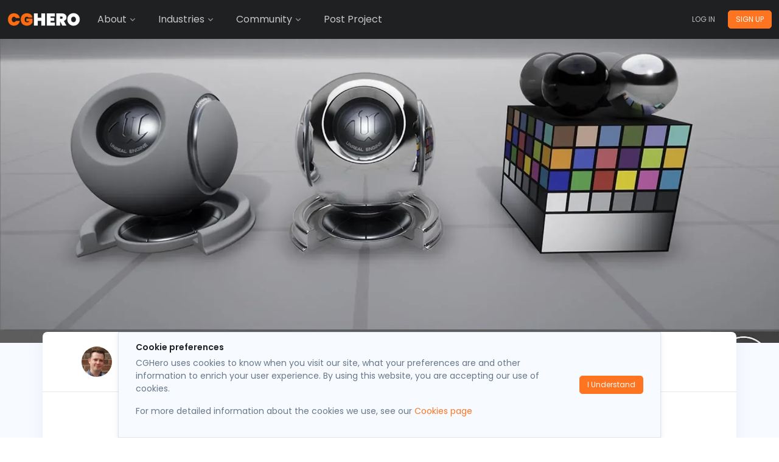

--- FILE ---
content_type: text/html
request_url: https://cghero.com/tutorials/unreal-engine-neutral-lit-scene
body_size: 4740
content:
<!doctype html><html data-n-head-ssr lang="en" data-n-head="%7B%22lang%22:%7B%22ssr%22:%22en%22%7D%7D"><head><title>Neutral Lit Scene Setup in Unreal Engine | CGHero</title><meta data-n-head="ssr" charset="utf-8"><meta data-n-head="ssr" name="viewport" content="width=device-width,initial-scale=1"><meta data-n-head="ssr" data-hid="title" property="title" content="Neutral Lit Scene Setup in Unreal Engine"><meta data-n-head="ssr" data-hid="description" name="description" content="Ensure your assets are production-ready for Unreal Engine but creating a neutral lit scene in the game engine to check for the visual quality of your 3D model, Shaders, and Textures."><meta data-n-head="ssr" data-hid="og:title" property="og:title" content="Neutral Lit Scene Setup in Unreal Engine"><meta data-n-head="ssr" data-hid="og:description" property="og:description" content="Ensure your assets are production-ready for Unreal Engine but creating a neutral lit scene in the game engine to check for the visual quality of your 3D model, Shaders, and Textures."><meta data-n-head="ssr" data-hid="og:site_name" property="og:site_name" content="CGHero"><meta data-n-head="ssr" data-hid="og:url" property="og:url" content="https://cghero.com/tutorials/unreal-engine-neutral-lit-scene"><meta data-n-head="ssr" data-hid="twitter:title" name="twitter:title" content="Neutral Lit Scene Setup in Unreal Engine"><meta data-n-head="ssr" data-hid="twitter:description" name="twitter:description" content="Ensure your assets are production-ready for Unreal Engine but creating a neutral lit scene in the game engine to check for the visual quality of your 3D model, Shaders, and Textures."><meta data-n-head="ssr" data-hid="twitter:site" property="twitter:site" content="https://cghero.com"><meta data-n-head="ssr" data-hid="twitter:card" name="twitter:card" content="summary"><meta data-n-head="ssr" data-hid="twitter:creator" name="twitter:creator" content="@CGHero"><meta data-n-head="ssr" data-hid="prop:name" itemprop="name" content="Neutral Lit Scene Setup in Unreal Engine"><meta data-n-head="ssr" data-hid="prop:description" itemprop="description" content="Ensure your assets are production-ready for Unreal Engine but creating a neutral lit scene in the game engine to check for the visual quality of your 3D model, Shaders, and Textures."><meta data-n-head="ssr" data-hid="og:type" property="og:type" content="article"><meta data-n-head="ssr" data-hid="og:image" property="og:image" content="https://cdn.cghero.com/cms/unreal_engine_neutral_lit_scene_header_8f8c0ae88c.webp"><meta data-n-head="ssr" data-hid="article:published_time" property="article:published_time" content="2022-02-24T16:16:34.803Z"><meta data-n-head="ssr" data-hid="article:modified_time" property="article:modified_time" content="2022-02-24T16:16:34.803Z"><meta data-n-head="ssr" data-hid="twitter:image:src" property="twitter:image:src" content="https://cdn.cghero.com/cms/unreal_engine_neutral_lit_scene_header_8f8c0ae88c.webp"><meta data-n-head="ssr" data-hid="prop:image" property="prop:image" content="https://cdn.cghero.com/cms/unreal_engine_neutral_lit_scene_header_8f8c0ae88c.webp"><link data-n-head="ssr" rel="icon" type="image/x-icon" href="/favicon.ico"><link data-n-head="ssr" rel="canonical" href="https://cghero.com/tutorials/unreal-engine-neutral-lit-scene"><link data-n-head="ssr" rel="canonical" href="https://cghero.com/tutorials/unreal-engine-neutral-lit-scene"><script data-n-head="ssr" data-hid="gtm-script">window.dataLayer=[],window._gtm_init||(window._gtm_init=1,function(t,n,e,a,o){t[e]=1==t[e]||"yes"==n[e]||1==n[e]||1==n.msDoNotTrack||t[a]&&t[a][o]&&t[a][o]()?1:0}(window,navigator,"doNotTrack","external","msTrackingProtectionEnabled"),function(a,o,i,r,c){a[c]={},a._gtm_inject=function(t){var n,e;a.doNotTrack||a[c][t]||(a[c][t]=1,a[r]=a[r]||[],a[r].push({"gtm.start":(new Date).getTime(),event:"gtm.js"}),n=o.getElementsByTagName(i)[0],(e=o.createElement(i)).async=!0,e.src="https://www.googletagmanager.com/gtm.js?id="+t,n.parentNode.insertBefore(e,n))}}(window,document,"script","dataLayer","_gtm_ids")),["GTM-KW7R27"].forEach(function(t){window._gtm_inject(t)})</script><script data-n-head="ssr" type="application/ld+json">{"@context":"http://schema.org","@type":"NewsArticle","mainEntityOfPage":{"@type":"WebPage","@id":"https://cghero.com/tutorials/unreal-engine-neutral-lit-scene"},"headline":"Neutral Lit Scene Setup in Unreal Engine","image":["https://cdn.cghero.com/cms/unreal_engine_neutral_lit_scene_header_8f8c0ae88c.webp"],"datePublished":"2021-05-13","dateModified":"2021-05-13","description":"Ensure your assets are production-ready for Unreal Engine but creating a neutral lit scene in the game engine to check for the visual quality of your 3D model, Shaders, and Textures.\n\n","publisher":{"@type":"Organization","name":"CGHero","logo":{"@type":"imageObject","url":"https://cdn.cghero.com/logos/cghero-outsource-cgi.jpg"}},"author":{"@type":"Organization","name":"CGHero","logo":{"@type":"imageObject","url":"https://cdn.cghero.com/logos/cghero-outsource-cgi.jpg"}}}</script><link rel="preload" href="/_nuxt/156.js?v=85db309" as="script"><link rel="preload" href="/_nuxt/7.js?v=6a6f06b" as="script"><link rel="preload" href="/_nuxt/css/157.css?v=0e0076d" as="style"><link rel="preload" href="/_nuxt/157.js?v=14a8028" as="script"><link rel="preload" href="/_nuxt/css/6.css?v=f90575e" as="style"><link rel="preload" href="/_nuxt/6.js?v=beb44a6" as="script"><link rel="preload" href="/_nuxt/151.js?v=42c19cd" as="script"><link rel="preload" href="/_nuxt/118.js?v=a6aa25d" as="script"><link rel="preload" href="/_nuxt/32.js?v=4afd5a2" as="script"><link rel="stylesheet" href="/_nuxt/css/157.css?v=0e0076d"><link rel="stylesheet" href="/_nuxt/css/6.css?v=f90575e"><link rel="preload" href="/_nuxt/static/cgh/tutorials/unreal-engine-neutral-lit-scene/state.js" as="script"><link rel="preload" href="/_nuxt/static/cgh/tutorials/unreal-engine-neutral-lit-scene/payload.js" as="script"><link rel="preload" href="/_nuxt/static/cgh/manifest.js" as="script"></head><body><noscript data-n-head="ssr" data-hid="gtm-noscript" data-pbody="true"><iframe src="https://www.googletagmanager.com/ns.html?id=GTM-KW7R27&" height="0" width="0" style="display:none;visibility:hidden" title="gtm"></iframe></noscript><div data-server-rendered="true" id="__nuxt"><div id="__layout"><div id="cgh-app"><div id="container" class="bg-light d-flex flex-column min-vh-100"><section><header id="header" class="navbar navbar-expand-lg navbar-dark bg-dark zi-999"><div class="container-fluid"><div class="navbar-nav-wrap"><div class="navbar-brand-wrapper"><a href="/" aria-label="CGHero" class="navbar-brand nuxt-link-active"><img alt="CGHero" src="https://cdn.cghero.com/logos/light-horiz.png?size=xs" class="navbar-brand-logo"></a></div><div class="ms-auto d-flex align-items-center"><!----><button id="navButton" aria-controls="cmsNavBarMegaMenu" aria-expanded="false" aria-label="Toggle navigation" data-bs-target="#cmsNavBarMegaMenu" data-bs-toggle="collapse" data-bs-auto-close="true" type="button" class="navbar-toggler border-0"><span class="navbar-toggler-default"><i class="bi-list"></i></span><span class="navbar-toggler-toggled"><i class="bi-x"></i></span></button></div><nav id="cmsNavBarMegaMenu" class="navbar-nav-wrap-col collapse navbar-collapse align-items-center"><ul class="navbar-nav js-mega-menu"><li class="nav-item"><a href="#aboutSubMenu" role="button" data-bs-toggle="collapse" data-bs-target="#aboutSubMenu" aria-controls="aboutSubMenu" class="nav-link dropdown-toggle">About</a><div id="aboutSubMenu" aria-labelledby="aboutSubMenu" class="dropdown-menu nav-collapse collapse" style="min-width:12rem;transition:none!important"><a href="/how-it-works" class="dropdown-item nav-item-cms">How it Works</a><a href="/about-us" class="dropdown-item nav-item-cms">Company</a><a href="/contact-us" class="dropdown-item nav-item-cms">Contact Us</a><div class="dropdown-divider"></div><a href="https://app.cghero.com/projects/" class="dropdown-item nav-item-cms">Post Project</a></div></li><li class="nav-item"><a href="#" role="button" data-bs-toggle="collapse" data-bs-target="#IndustriesMegaMenu" aria-controls="IndustriesMegaMenu" class="nav-link dropdown-toggle">Industries</a><div aria-labelledby="IndustriesMegaMenu" id="IndustriesMegaMenu" class="dropdown-menu nav-collapse collapse" style="min-width:12rem;transition:none!important"><div class="row no-gutters"><div class="col-lg-12"><div class="navbar-dropdown-menu-promo"><div class="navbar-dropdown-menu-promo-item"><a href="/games" class="navbar-dropdown-menu-promo-link nav-item-cms"><div class="d-flex align-items-center"><img src="https://cdn.cghero.com/system/front/taxonomies/industries/games.svg" alt="Games Industry Selection" class="icon"><div class="ms-3"><span class="navbar-dropdown-menu-media-title">Games</span></div></div></a></div><div class="navbar-dropdown-menu-promo-item"><a href="/3d-architectural-visualization" class="navbar-dropdown-menu-promo-link nav-item-cms"><div class="d-flex align-items-center"><img src="https://cdn.cghero.com/system/front/taxonomies/industries/architecture.svg" alt="Architecture Industry Selection" class="icon"><div class="ms-3"><span class="navbar-dropdown-menu-media-title">Architecture</span></div></div></a></div></div><div class="navbar-dropdown-menu-promo"><div class="navbar-dropdown-menu-promo-item"><a href="/3d-automotive-design" class="navbar-dropdown-menu-promo-link nav-item-cms"><div class="d-flex align-items-center"><img src="https://cdn.cghero.com/system/front/taxonomies/industries/automotive.svg" alt="Automotive Industry Selection" class="icon"><div class="ms-3"><span class="navbar-dropdown-menu-media-title">Automotive</span></div></div></a></div><div class="navbar-dropdown-menu-promo-item"><a href="/retail-3d" class="navbar-dropdown-menu-promo-link nav-item-cms"><div class="d-flex align-items-center"><img src="https://cdn.cghero.com/system/front/taxonomies/industries/product-design.svg" alt="Retail Industry Selection" class="icon"><div class="ms-3"><span class="navbar-dropdown-menu-media-title">Retail</span></div></div></a></div></div><div class="navbar-dropdown-menu-promo"><div class="navbar-dropdown-menu-promo-item"><a href="/retail-3d-fashion-design" class="navbar-dropdown-menu-promo-link nav-item-cms"><div class="d-flex align-items-center"><img src="https://cdn.cghero.com/system/front/taxonomies/industries/fashion.svg" alt="Fashion Industry Selection" class="icon"><div class="ms-3"><span class="navbar-dropdown-menu-media-title">Fashion</span></div></div></a></div><div class="navbar-dropdown-menu-promo-item"><a href="/film-tv" class="navbar-dropdown-menu-promo-link nav-item-cms"><div class="d-flex align-items-center"><img src="https://cdn.cghero.com/system/front/taxonomies/industries/film-tv.svg" alt="Film & TV Industry Selection" class="icon"><div class="ms-3"><span class="navbar-dropdown-menu-media-title">Film & TV</span></div></div></a></div></div></div></div></div></li><li class="nav-item"><a href="#" role="button" data-bs-toggle="collapse" data-bs-target="#communityMegaMenu" aria-controls="communityMegaMenu" class="nav-link dropdown-toggle">Community</a><div id="communityMegaMenu" aria-labelledby="communityMegaMenu" class="dropdown-menu nav-collapse collapse" style="min-width:230px;transition:none!important"><a href="/search" class="dropdown-item nav-item-cms">Search</a><a href="/skills" class="dropdown-item nav-item-cms">Skills</a><a href="/software" class="dropdown-item nav-item-cms">Software</a><a href="/industry_roles" class="dropdown-item nav-item-cms">Industry Roles</a><a href="/tutorials" class="dropdown-item nav-item-cms nuxt-link-active">Tutorials</a><a href="/interviews" class="dropdown-item nav-item-cms">Interviews</a><a href="/news" class="dropdown-item nav-item-cms">News</a><a href="/articles" class="dropdown-item nav-item-cms">Articles</a><div class="dropdown-divider"></div><a href="/become-a-hero" class="dropdown-item nav-item-cms">Become a Hero</a></div></li><li class="nav-item"><a href="https://app.cghero.com/projects/" class="nav-link header-nav-link nav-item-cms">Post Project</a><div class="dropdown-menu"></div></li></ul><!----></nav></div></div></header></section><div class="bg-light flex-fill"><div class="bg-dark bg-img-center" style="background-image:url(https://cdn.cghero.com/cms/unreal_engine_neutral_lit_scene_header_8f8c0ae88c.webp?size=xxl);height:500px;background-position:center center;image-rendering:auto"></div><div class="container card p-0" style="margin-top:-18px"><div><div class="d-flex border-bottom py-4 px-7 px-md-9"><div class="d-flex col-md-4 mb-5 mb-md-0"><a href="../user-profile/clawrence" target="_blank" rel="noopener"><img src="https://cdn.cghero.com/cms/c_lawrence4_373c9350a6.webp" class="avatar-circle avatar"></a><div class="fs-6 ms-3 my-auto"><a href="/user-profile/clawrence" target="_blank" rel="noopener"><span class="fw-bold text-black">undefined undefined</span></a><span class="d-block text-muted small">May 13th, 2021</span></div></div><div class="col-md-8 text-lg-end mb-4 mb-lg-0 my-2"><div class="d-flex justify-content-between justify-content-lg-end align-items-center align-items-lg-start"><ol class="breadcrumb mb-0 text-right"><li class="breadcrumb-item"><a href="/tutorials">Tutorials</a></li><li class="breadcrumb-item col-6 text-truncate">Neutral Lit Scene Setup in Unreal Engine</li><li><!----></li></ol></div></div></div><div id="newsTitle" class="flex-column m-0 card-header position-relative content-space-2 rounded-top-pseudo px-7 px-md-9"><h1 class="d-flex fw-semi-bold">Neutral Lit Scene Setup in Unreal Engine</h1><p></p><p>Ensure your assets are production-ready for Unreal Engine but creating a neutral lit scene in the game engine to check for the visual quality of your 3D model, Shaders, and Textures.</p><p></p><!----></div></div><div class="card-body p-7 p-md-9 bg-light"><div component="cms-blocks-articles-article-content"><div class="d-flex justify-content-between"><div class="px-3" style="width:100%"><div class="py-3"><h2>Tutorial Overview</h2><p>In this tutorial, Ryan goes through the process of creating a neutrally lit scene to act as an asset viewer for any 3D models that you are planning to bring into UE4 which is typically used in the industry to review and spot in inaccuracies of problems with materials and shaders. The tutorials covers and Introduction, Basic Scene Setup, Neutralising Settings, Extra Scene Details and Adjustments to HDRI's.</p><p>Please note that is a follow video providing some additional setup.</p><div class="mb-5 embed-responsive embed-responsive-16by9"><iframe width="560" height="315" src="https://www.youtube.com/embed/jyq11xOp-B4" title="YouTube video player" frameborder="0" allow="accelerometer; autoplay; clipboard-write; encrypted-media; gyroscope; picture-in-picture" allowfullscreen></iframe></div><div class="mb-5 embed-responsive embed-responsive-16by9"><iframe width="560" height="315" src="https://www.youtube.com/embed/m5p4QexojUU" title="YouTube video player" frameborder="0" allow="accelerometer; autoplay; clipboard-write; encrypted-media; gyroscope; picture-in-picture" allowfullscreen></iframe></div></div><!----></div></div></div><div><div class="py-3"><h2 class="text-center">Want To Learn More?</h2><p class="text-center">Check out some of the other great tutorials on CGHero.</p></div><div class="d-flex justify-content-center"><a href="/tutorials" class="btn btn-transition px-5 me-3 text-white btn-primary">Browse Through All Tutorials</a></div></div></div></div><div class="content-space-b-2 m-auto" style="max-width:500px"><h3 class="text-center content-space-t-2 pb-3 px-3">Follow us on our social channels for the latest news from CGHero</h3><div class="row no-gutters justify-content-sm-center text-center"><div class="col-3 col-md-2 mb-0"><div class="avatar avatar-circle avatar-md"><a href="https://www.instagram.com/cgherofreelance" target="_blank" rel="noopener"><img src="https://cdn.cghero.com/system/front/svg/png/instagram-grey.png?size=original" alt="Instagram" class="avatar-img"></a></div></div><div class="col-3 col-md-2 mb-0"><div class="avatar avatar-circle avatar-md"><a href="https://www.facebook.com/CGHeroFreelance" target="_blank" rel="noopener"><img src="https://cdn.cghero.com/system/front/svg/png/facebook-grey.png?size=thumb" alt="Facebook" class="avatar-img"></a></div></div><div class="col-3 col-md-2 mb-0"><div class="avatar avatar-circle avatar-md"><a href="https://twitter.com/CGHero" target="_blank" rel="noopener"><img src="https://cdn.cghero.com/system/front/svg/png/twitter-grey.png?size=thumb" alt="Twitter" class="avatar-img"></a></div></div><div class="col-3 col-md-2 mb-0"><div class="avatar avatar-circle avatar-md"><a href="https://www.linkedin.com/company/cg-hero-ltd" target="_blank" rel="noopener"><img src="https://cdn.cghero.com/system/front/svg/png/linkedin-grey.png?size=thumb" alt="LinkedIn" class="avatar-img"></a></div></div></div></div><div class="bg-alt-dark"><div class="container content-space-2"><div class="mx-lg-auto"><div class="card-deck d-block d-md-flex card-md-gutters-3"><div class="card bg-dark text-center shadow"><div class="card-body p-7"><div id="SVGforSale" class="w-75 mx-auto mb-6"><figure><img src="/svg-legacy/flat-icons/post-project.svg"></figure></div><h3 class="h4 mb-3 text-white">Have a CG Project?</h3><p class="mb-4 text-white-70">Looking for assistance with your next project? Post your project and receive quotes from our Heroes.</p><a id="post-project" href="https://app.cghero.com/projects/" class="btn btn-sm btn-primary btn-transition">Post Your Project<span class="fas fa-angle-right ms-2"></span></a></div></div></div></div></div></div></div><footer class="bg-dark"><div class="container pb-1 pb-lg-5"><div class="row content-space-t-2"><div class="col-lg-3 mb-lg-0"><div><a href="/" aria-label="CGHero" class="navbar-brand nuxt-link-active"><img alt="CGHero" src="https://cdn.cghero.com/logos/light-horiz.png?size=xs" class="navbar-brand-logo"></a></div><ul class="list-unstyled list-py-1"><li class="link-sm link-light mb-5"><i class="bi-geo-alt-fill me-1"></i>The Sharp Project, Thorp Road<br>Manchester M40 5BJ, United Kingdom<br></li><li><a href="tel:+44-161 533 0570" class="link-sm link-light"><i class="bi-telephone-inbound-fill me-1"></i>+44 161 533 0570</a></li><li><a href="tel:+1-628 259 8988" class="link-sm link-light"><i class="bi-telephone-inbound-fill me-1"></i>+1 628 259 8988</a></li></ul></div><div class="col-sm mb-sm-0"><h5 class="text-white mb-3">Blog</h5><ul class="list-unstyled list-py-1 mb-0"><li><a href="/glossary" class="link-sm link-light">Glossary</a></li><li><a href="/interviews" class="link-sm link-light">Interviews</a></li><li><a href="/news" class="link-sm link-light">News</a></li><li><a href="/tutorials" class="link-sm link-light nuxt-link-active">Tutorials</a></li><li><a href="/articles" class="link-sm link-light">Articles</a></li></ul></div><div class="col-sm mb-sm-0"><h5 class="text-white mb-3">Documentation</h5><ul class="list-unstyled list-py-1 mb-0"><li><a href="/how-it-works" class="link-sm link-light">How it Works</a></li><li><a href="/become-a-hero" class="link-sm link-light">Become a Hero</a></li><li><a href="/resources" target="_blank" class="link-sm link-light">Site Support</a></li><li><a href="/skills" target="_blank" class="link-sm link-light">Talent by Skills</a></li><li><a href="/software" target="_blank" class="link-sm link-light">Talent by Software</a></li></ul></div><div class="col-sm mb-sm-0"><h5 class="text-white mb-3">Company</h5><ul class="list-unstyled list-py-1 mb-0"><li><a href="/about-us" class="link-sm link-light">About</a></li><li><a href="https://apply.workable.com/cghero/" target="_blank" class="link-sm link-light">Careers</a></li><li><a href="/contact-us" target="_blank" class="link-sm link-light">Contact Us</a></li></ul></div><div class="col-sm"><h5 class="text-white mb-3">Memberships</h5><ul class="list-unstyled list-py-1 mb-5"><li><a href="https://ukie.org.uk/members/cghero" target="_blank"><img src="https://cdn.cghero.com/cms/ukie-logo.png?size=xs" class="w-40"></a></li><li><a href="https://tiga.org/" target="_blank"><img src="https://cdn.cghero.com/cms/light-tiga.png?size=xs" class="w-40 mt-2"></a></li><li><a href="https://igda.org/" target="_blank"><img src="https://cdn.cghero.com/cms/igda-logo.webp?size=xs" class="w-40"></a></li></ul></div></div><div class="border-top border-white-10 my-7"></div><div class="row"><div class="col-sm mb-3 mb-sm-0"><ul class="list-inline list-separator list-separator-light mb-0"><li class="list-inline-item"><a href="/privacy-policy" class="link-sm link-light">Privacy & Cookies</a></li><li class="list-inline-item"><a href="/terms-of-service" class="link-sm link-light">Terms & Conditions</a></li></ul></div><div class="col-sm-auto"><ul class="list-inline mb-0"><li class="list-inline-item"><a href="https://www.facebook.com/CGHeroFreelance" target="_blank" class="btn btn-soft-light btn-xs btn-icon"><i class="bi-facebook"></i></a></li><li class="list-inline-item"><a href="https://www.instagram.com/cgherofreelance/" target="_blank" class="btn btn-soft-light btn-xs btn-icon"><i class="bi-instagram"></i></a></li><li class="list-inline-item"><a href="https://twitter.com/CGHero" target="_blank" class="btn btn-soft-light btn-xs btn-icon"><i class="bi-twitter"></i></a></li><li class="list-inline-item"><a href="https://www.linkedin.com/company/15075216" target="_blank" class="btn btn-soft-light btn-xs btn-icon"><i class="bi-linkedin"></i></a></li></ul></div></div><div><p class="text-white-70 fs-6"><span class="text-white">© CG Hero Ltd</span>Registered in England & Wales: 10283663, VAT: GB287310593.</p></div></div></footer><!----></div></div></div></div><script defer src="/_nuxt/static/cgh/tutorials/unreal-engine-neutral-lit-scene/state.js"></script><script src="/_nuxt/156.js?v=85db309" defer></script><script src="/_nuxt/151.js?v=42c19cd" defer></script><script src="/_nuxt/118.js?v=a6aa25d" defer></script><script src="/_nuxt/32.js?v=4afd5a2" defer></script><script src="/_nuxt/7.js?v=6a6f06b" defer></script><script src="/_nuxt/157.js?v=14a8028" defer></script><script src="/_nuxt/6.js?v=beb44a6" defer></script></body></html>

--- FILE ---
content_type: text/css
request_url: https://cghero.com/_nuxt/css/6.css?v=f90575e
body_size: 99309
content:
/*!
 * Bootstrap v5.1.3 (https://getbootstrap.com/)
 * Copyright 2011-2021 The Bootstrap Authors
 * Copyright 2011-2021 Twitter, Inc.
 * Licensed under MIT (https://github.com/twbs/bootstrap/blob/main/LICENSE)
 */.v-select{position:relative;font-family:inherit}.v-select,.v-select *{box-sizing:border-box}@keyframes vSelectSpinner{0%{transform:rotate(0deg)}to{transform:rotate(1turn)}}.vs__fade-enter-active,.vs__fade-leave-active{pointer-events:none;transition:opacity .15s cubic-bezier(1,.5,.8,1)}.vs__fade-enter,.vs__fade-leave-to{opacity:0}.vs--disabled .vs__clear,.vs--disabled .vs__dropdown-toggle,.vs--disabled .vs__open-indicator,.vs--disabled .vs__search,.vs--disabled .vs__selected{cursor:not-allowed;background-color:#f8f8f8}.v-select[dir=rtl] .vs__actions{padding:0 3px 0 6px}.v-select[dir=rtl] .vs__clear{margin-left:6px;margin-right:0}.v-select[dir=rtl] .vs__deselect{margin-left:0;margin-right:2px}.v-select[dir=rtl] .vs__dropdown-menu{text-align:right}.vs__dropdown-toggle{-webkit-appearance:none;-moz-appearance:none;appearance:none;display:flex;padding:0 0 4px;background:none;border:1px solid rgba(60,60,60,.26);border-radius:4px;white-space:normal}.vs__selected-options{display:flex;flex-basis:100%;flex-grow:1;flex-wrap:wrap;padding:0 2px;position:relative}.vs__actions{display:flex;align-items:center;padding:4px 6px 0 3px}.vs--searchable .vs__dropdown-toggle{cursor:text}.vs--unsearchable .vs__dropdown-toggle{cursor:pointer}.vs--open .vs__dropdown-toggle{border-bottom-color:transparent;border-bottom-left-radius:0;border-bottom-right-radius:0}.vs__open-indicator{fill:rgba(60,60,60,.5);transform:scale(1);transition:transform .15s cubic-bezier(1,-.115,.975,.855);transition-timing-function:cubic-bezier(1,-.115,.975,.855)}.vs--open .vs__open-indicator{transform:rotate(180deg) scale(1)}.vs--loading .vs__open-indicator{opacity:0}.vs__clear{fill:rgba(60,60,60,.5);padding:0;border:0;background-color:transparent;cursor:pointer;margin-right:8px}.vs__dropdown-menu{display:block;box-sizing:border-box;position:absolute;top:calc(100% - 1px);left:0;z-index:1000;padding:5px 0;margin:0;width:100%;max-height:350px;min-width:160px;overflow-y:auto;box-shadow:0 3px 6px 0 rgba(0,0,0,.15);border:1px solid rgba(60,60,60,.26);border-top-style:none;border-radius:0 0 4px 4px;text-align:left;list-style:none;background:#fff}.vs__no-options{text-align:center}.vs__dropdown-option{line-height:1.42857143;display:block;padding:3px 20px;clear:both;color:#333;white-space:nowrap}.vs__dropdown-option:hover{cursor:pointer}.vs__dropdown-option--highlight{background:#5897fb;color:#fff}.vs__dropdown-option--disabled{background:inherit;color:rgba(60,60,60,.5)}.vs__dropdown-option--disabled:hover{cursor:inherit}.vs__selected{display:flex;align-items:center;background-color:#f0f0f0;border:1px solid rgba(60,60,60,.26);border-radius:4px;color:#333;line-height:1.4;margin:4px 2px 0;padding:0 .25em;z-index:0}.vs__deselect{display:inline-flex;-webkit-appearance:none;-moz-appearance:none;appearance:none;margin-left:4px;padding:0;border:0;cursor:pointer;background:none;fill:rgba(60,60,60,.5);text-shadow:0 1px 0 #fff}.vs--single .vs__selected{background-color:transparent;border-color:transparent}.vs--single.vs--open .vs__selected{position:absolute;opacity:.4}.vs--single.vs--searching .vs__selected{display:none}.vs__search::-webkit-search-cancel-button{display:none}.vs__search::-ms-clear,.vs__search::-webkit-search-decoration,.vs__search::-webkit-search-results-button,.vs__search::-webkit-search-results-decoration{display:none}.vs__search,.vs__search:focus{-webkit-appearance:none;-moz-appearance:none;appearance:none;line-height:1.4;font-size:1em;border:1px solid transparent;border-left:none;outline:none;margin:4px 0 0;padding:0 7px;background:none;box-shadow:none;width:0;max-width:100%;flex-grow:1;z-index:1}.vs__search::-moz-placeholder{color:inherit}.vs__search::placeholder{color:inherit}.vs--unsearchable .vs__search{opacity:1}.vs--unsearchable:not(.vs--disabled) .vs__search:hover{cursor:pointer}.vs--single.vs--searching:not(.vs--open):not(.vs--loading) .vs__search{opacity:.2}.vs__spinner{align-self:center;opacity:0;font-size:5px;text-indent:-9999em;overflow:hidden;border:.9em solid hsla(0,0%,39.2%,.1);border-left-color:rgba(60,60,60,.45);transform:translateZ(0);animation:vSelectSpinner 1.1s linear infinite;transition:opacity .1s}.vs__spinner,.vs__spinner:after{border-radius:50%;width:5em;height:5em}.vs--loading .vs__spinner{opacity:1}:root{--bs-blue:#377dff;--bs-indigo:#6610f2;--bs-purple:#6f42c1;--bs-pink:#d63384;--bs-red:#ed4c78;--bs-orange:#fd7e14;--bs-yellow:#f5ca99;--bs-green:#198754;--bs-teal:#00c9a7;--bs-cyan:#09a5be;--bs-white:#fff;--bs-gray:#8c98a4;--bs-gray-dark:#71869d;--bs-gray-100:#f7faff;--bs-gray-200:#f8fafd;--bs-gray-300:#e7eaf3;--bs-gray-400:#bdc5d1;--bs-gray-500:#97a4af;--bs-gray-600:#8c98a4;--bs-gray-700:#677788;--bs-gray-800:#71869d;--bs-gray-900:#1e2022;--bs-primary:#ff7420;--bs-brand:#ff7420;--bs-facebook:#4267b2;--bs-linkedin:#0082ca;--bs-twitter:#55acee;--bs-github:#211f1f;--bs-google:#4285f4;--bs-discord:#7289da;--bs-navy:#21325b;--bs-alt-dark:#272a30;--bs-secondary:#71869d;--bs-success:#00c9a7;--bs-info:#09a5be;--bs-warning:#f5ca99;--bs-danger:#ed4c78;--bs-light:#f7faff;--bs-dark:#1e2022;--bs-primary-rgb:255,116,32;--bs-brand-rgb:255,116,32;--bs-facebook-rgb:66,103,178;--bs-linkedin-rgb:0,130,202;--bs-twitter-rgb:85,172,238;--bs-github-rgb:33,31,31;--bs-google-rgb:66,133,244;--bs-discord-rgb:114,137,218;--bs-navy-rgb:33,50,91;--bs-alt-dark-rgb:39,42,48;--bs-secondary-rgb:113,134,157;--bs-success-rgb:0,201,167;--bs-info-rgb:9,165,190;--bs-warning-rgb:245,202,153;--bs-danger-rgb:237,76,120;--bs-light-rgb:247,250,255;--bs-dark-rgb:30,32,34;--bs-white-rgb:255,255,255;--bs-black-rgb:0,0,0;--bs-body-color-rgb:103,119,136;--bs-body-bg-rgb:255,255,255;--bs-font-sans-serif:system-ui,-apple-system,Segoe UI,Roboto,Ubuntu,Cantarell,Noto Sans,sans-serif,"Segoe UI",Roboto,"Helvetica Neue",Arial,"Noto Sans","Liberation Sans",sans-serif,"Apple Color Emoji","Segoe UI Emoji","Segoe UI Symbol","Noto Color Emoji";--bs-font-monospace:SFMono-Regular,Menlo,Monaco,Consolas,"Liberation Mono","Courier New",monospace;--bs-gradient:linear-gradient(180deg,hsla(0,0%,100%,0.15),hsla(0,0%,100%,0));--bs-body-font-family:Poppins,Helvetica,Helvetica,sans-serif;--bs-body-font-size:1rem;--bs-body-font-weight:400;--bs-body-line-height:1.5;--bs-body-color:#677788;--bs-body-bg:#fff}*,:after,:before{box-sizing:border-box}body{margin:0;font-family:Poppins,Helvetica,sans-serif;font-family:var(--bs-body-font-family);font-size:1rem;font-size:var(--bs-body-font-size);font-weight:400;font-weight:var(--bs-body-font-weight);line-height:1.5;line-height:var(--bs-body-line-height);color:#677788;color:var(--bs-body-color);text-align:var(--bs-body-text-align);background-color:#fff;background-color:var(--bs-body-bg);-webkit-text-size-adjust:100%;-webkit-tap-highlight-color:rgba(0,0,0,0)}hr{margin:1rem 0;color:rgba(30,32,34,.1);background-color:currentColor;border:0;opacity:1}hr:not([size]){height:.0625rem}.h1,.h2,.h3,.h4,.h5,.h6,h1,h2,h3,h4,h5,h6{margin-top:0;margin-bottom:.5rem;font-weight:600;line-height:1.2;color:#1e2022}.h1,h1{font-size:calc(1.375rem + 1.5vw)}@media(min-width:1200px){.h1,h1{font-size:2.5rem}}.h2,h2{font-size:calc(1.3rem + .6vw)}@media(min-width:1200px){.h2,h2{font-size:1.75rem}}.h3,h3{font-size:calc(1.25625rem + .075vw)}@media(min-width:1200px){.h3,h3{font-size:1.3125rem}}.h4,h4{font-size:1.125rem}.h5,h5{font-size:1rem}.h6,h6{font-size:.875rem}p{margin-top:0;margin-bottom:1rem}abbr[data-bs-original-title],abbr[title]{-webkit-text-decoration:underline dotted;text-decoration:underline dotted;cursor:help;-webkit-text-decoration-skip-ink:none;text-decoration-skip-ink:none}address{margin-bottom:1rem;font-style:normal;line-height:inherit}ol,ul{padding-left:2rem}dl,ol,ul{margin-top:0;margin-bottom:1rem}ol ol,ol ul,ul ol,ul ul{margin-bottom:0}dt{font-weight:700}dd{margin-bottom:.5rem;margin-left:0}blockquote{margin:0 0 1rem}b,strong{font-weight:bolder}.small,small{font-size:.875em}.mark,mark{padding:.2em;background-color:#fcf8e3}sub,sup{position:relative;font-size:.75em;line-height:0;vertical-align:baseline}sub{bottom:-.25em}sup{top:-.5em}a{color:#ff7420}a:hover{color:#fb5f00}a:not([href]):not([class]),a:not([href]):not([class]):hover{color:inherit;text-decoration:none}code,kbd,pre,samp{font-family:SFMono-Regular,Menlo,Monaco,Consolas,Liberation Mono,Courier New,monospace;font-family:var(--bs-font-monospace);font-size:1em;direction:ltr;unicode-bidi:bidi-override}pre{display:block;margin-top:0;margin-bottom:1rem;overflow:auto;font-size:1em}pre code{font-size:inherit;color:inherit;word-break:normal}code{font-size:1em;color:#d63384;word-wrap:break-word}a>code{color:inherit}kbd{padding:.2rem .4rem;color:#1e2022;background-color:#e7eaf3;border-radius:.3125rem}kbd,kbd kbd{font-size:1em}kbd kbd{padding:0;font-weight:700}figure{margin:0 0 1rem}img,svg{vertical-align:middle}table{caption-side:bottom;border-collapse:collapse}caption{padding-top:.75rem;padding-bottom:.75rem;color:#8c98a4;text-align:left}th{font-weight:400;text-align:inherit;text-align:-webkit-match-parent}tbody,td,tfoot,th,thead,tr{border:0 solid;border-color:inherit}label{display:inline-block}button{border-radius:0}button:focus:not(.focus-visible),button:focus:not(:focus-visible){outline:0}button,input,optgroup,select,textarea{margin:0;font-family:inherit;font-size:inherit;line-height:inherit}button,select{text-transform:none}[role=button]{cursor:pointer}select{word-wrap:normal}select:disabled{opacity:1}[list]::-webkit-calendar-picker-indicator{display:none}[type=button],[type=reset],[type=submit],button{-webkit-appearance:button}[type=button]:not(:disabled),[type=reset]:not(:disabled),[type=submit]:not(:disabled),button:not(:disabled){cursor:pointer}::-moz-focus-inner{padding:0;border-style:none}textarea{resize:vertical}fieldset{min-width:0;padding:0;margin:0;border:0}legend{float:left;width:100%;padding:0;margin-bottom:.5rem;font-size:calc(1.275rem + .3vw);line-height:inherit}@media(min-width:1200px){legend{font-size:1.5rem}}legend+*{clear:left}::-webkit-datetime-edit-day-field,::-webkit-datetime-edit-fields-wrapper,::-webkit-datetime-edit-hour-field,::-webkit-datetime-edit-minute,::-webkit-datetime-edit-month-field,::-webkit-datetime-edit-text,::-webkit-datetime-edit-year-field{padding:0}::-webkit-inner-spin-button{height:auto}[type=search]{outline-offset:-2px;-webkit-appearance:textfield}::-webkit-search-decoration{-webkit-appearance:none}::-webkit-color-swatch-wrapper{padding:0}::file-selector-button{font:inherit}::-webkit-file-upload-button{font:inherit;-webkit-appearance:button}output{display:inline-block}iframe{border:0}summary{display:list-item;cursor:pointer}progress{vertical-align:baseline}[hidden]{display:none!important}.lead{font-size:calc(1.25625rem + .075vw);font-weight:400}@media(min-width:1200px){.lead{font-size:1.3125rem}}.display-1{font-size:calc(1.625rem + 4.5vw);font-weight:600;line-height:1.2}@media(min-width:1200px){.display-1{font-size:5rem}}.display-2{font-size:calc(1.575rem + 3.9vw);font-weight:600;line-height:1.2}@media(min-width:1200px){.display-2{font-size:4.5rem}}.display-3{font-size:calc(1.525rem + 3.3vw);font-weight:600;line-height:1.2}@media(min-width:1200px){.display-3{font-size:4rem}}.display-4{font-size:calc(1.475rem + 2.7vw);font-weight:600;line-height:1.2}@media(min-width:1200px){.display-4{font-size:3.5rem}}.display-5{font-size:calc(1.425rem + 2.1vw);font-weight:600;line-height:1.2}@media(min-width:1200px){.display-5{font-size:3rem}}.display-6{font-size:calc(1.375rem + 1.5vw);font-weight:600;line-height:1.2}@media(min-width:1200px){.display-6{font-size:2.5rem}}.list-inline,.list-unstyled{padding-left:0;list-style:none}.list-inline-item{display:inline-block}.list-inline-item:not(:last-child){margin-right:.25rem}.initialism{font-size:.875em;text-transform:uppercase}.blockquote{font-size:1.25rem}.blockquote,.blockquote>:last-child{margin-bottom:0}.blockquote-footer{margin-top:0;font-size:1.25rem;color:#1e2022}.blockquote-footer:before{content:"— "}.img-fluid,.img-thumbnail{max-width:100%;height:auto}.img-thumbnail{padding:.25rem;background-color:#fff;border:.0625rem solid #e7eaf3;border-radius:.5rem}.figure{display:inline-block}.figure-img{margin-bottom:.5rem;line-height:1}.figure-caption{font-size:.875em;color:#8c98a4}.container,.container-fluid,.container-lg,.container-md,.container-sm,.container-xl,.container-xxl{width:100%;padding-right:.75rem;padding-right:var(--bs-gutter-x,.75rem);padding-left:.75rem;padding-left:var(--bs-gutter-x,.75rem);margin-right:auto;margin-left:auto}@media(min-width:576px){.container,.container-sm{max-width:540px}}@media(min-width:768px){.container,.container-md,.container-sm{max-width:720px}}@media(min-width:992px){.container,.container-lg,.container-md,.container-sm{max-width:960px}}@media(min-width:1200px){.container,.container-lg,.container-md,.container-sm,.container-xl{max-width:1140px}}@media(min-width:1400px){.container,.container-lg,.container-md,.container-sm,.container-xl,.container-xxl{max-width:1320px}}.row{--bs-gutter-x:1.5rem;--bs-gutter-y:0;display:flex;flex-wrap:wrap;margin-top:calc(var(--bs-gutter-y)*-1);margin-right:calc(var(--bs-gutter-x)*-0.5);margin-left:calc(var(--bs-gutter-x)*-0.5)}.row>*{flex-shrink:0;width:100%;max-width:100%;padding-right:calc(var(--bs-gutter-x)*0.5);padding-left:calc(var(--bs-gutter-x)*0.5);margin-top:var(--bs-gutter-y)}.col{flex:1 0 0%}.row-cols-auto>*{flex:0 0 auto;width:auto}.row-cols-1>*{flex:0 0 auto;width:100%}.row-cols-2>*{flex:0 0 auto;width:50%}.row-cols-3>*{flex:0 0 auto;width:33.3333333333%}.row-cols-4>*{flex:0 0 auto;width:25%}.row-cols-5>*{flex:0 0 auto;width:20%}.row-cols-6>*{flex:0 0 auto;width:16.6666666667%}.col-auto{flex:0 0 auto;width:auto}.col-1{flex:0 0 auto;width:8.33333333%}.col-2{flex:0 0 auto;width:16.66666667%}.col-3{flex:0 0 auto;width:25%}.col-4{flex:0 0 auto;width:33.33333333%}.col-5{flex:0 0 auto;width:41.66666667%}.col-6{flex:0 0 auto;width:50%}.col-7{flex:0 0 auto;width:58.33333333%}.col-8{flex:0 0 auto;width:66.66666667%}.col-9{flex:0 0 auto;width:75%}.col-10{flex:0 0 auto;width:83.33333333%}.col-11{flex:0 0 auto;width:91.66666667%}.col-12{flex:0 0 auto;width:100%}.offset-1{margin-left:8.33333333%}.offset-2{margin-left:16.66666667%}.offset-3{margin-left:25%}.offset-4{margin-left:33.33333333%}.offset-5{margin-left:41.66666667%}.offset-6{margin-left:50%}.offset-7{margin-left:58.33333333%}.offset-8{margin-left:66.66666667%}.offset-9{margin-left:75%}.offset-10{margin-left:83.33333333%}.offset-11{margin-left:91.66666667%}.g-0,.gx-0{--bs-gutter-x:0}.g-0,.gy-0{--bs-gutter-y:0}.g-1,.gx-1{--bs-gutter-x:0.25rem}.g-1,.gy-1{--bs-gutter-y:0.25rem}.g-2,.gx-2{--bs-gutter-x:0.5rem}.g-2,.gy-2{--bs-gutter-y:0.5rem}.g-3,.gx-3{--bs-gutter-x:1rem}.g-3,.gy-3{--bs-gutter-y:1rem}.g-4,.gx-4{--bs-gutter-x:1.5rem}.g-4,.gy-4{--bs-gutter-y:1.5rem}.g-5,.gx-5{--bs-gutter-x:2rem}.g-5,.gy-5{--bs-gutter-y:2rem}.g-6,.gx-6{--bs-gutter-x:2.5rem}.g-6,.gy-6{--bs-gutter-y:2.5rem}.g-7,.gx-7{--bs-gutter-x:3rem}.g-7,.gy-7{--bs-gutter-y:3rem}.g-8,.gx-8{--bs-gutter-x:3.5rem}.g-8,.gy-8{--bs-gutter-y:3.5rem}.g-9,.gx-9{--bs-gutter-x:4rem}.g-9,.gy-9{--bs-gutter-y:4rem}.g-10,.gx-10{--bs-gutter-x:4.5rem}.g-10,.gy-10{--bs-gutter-y:4.5rem}@media(min-width:576px){.col-sm{flex:1 0 0%}.row-cols-sm-auto>*{flex:0 0 auto;width:auto}.row-cols-sm-1>*{flex:0 0 auto;width:100%}.row-cols-sm-2>*{flex:0 0 auto;width:50%}.row-cols-sm-3>*{flex:0 0 auto;width:33.3333333333%}.row-cols-sm-4>*{flex:0 0 auto;width:25%}.row-cols-sm-5>*{flex:0 0 auto;width:20%}.row-cols-sm-6>*{flex:0 0 auto;width:16.6666666667%}.col-sm-auto{flex:0 0 auto;width:auto}.col-sm-1{flex:0 0 auto;width:8.33333333%}.col-sm-2{flex:0 0 auto;width:16.66666667%}.col-sm-3{flex:0 0 auto;width:25%}.col-sm-4{flex:0 0 auto;width:33.33333333%}.col-sm-5{flex:0 0 auto;width:41.66666667%}.col-sm-6{flex:0 0 auto;width:50%}.col-sm-7{flex:0 0 auto;width:58.33333333%}.col-sm-8{flex:0 0 auto;width:66.66666667%}.col-sm-9{flex:0 0 auto;width:75%}.col-sm-10{flex:0 0 auto;width:83.33333333%}.col-sm-11{flex:0 0 auto;width:91.66666667%}.col-sm-12{flex:0 0 auto;width:100%}.offset-sm-0{margin-left:0}.offset-sm-1{margin-left:8.33333333%}.offset-sm-2{margin-left:16.66666667%}.offset-sm-3{margin-left:25%}.offset-sm-4{margin-left:33.33333333%}.offset-sm-5{margin-left:41.66666667%}.offset-sm-6{margin-left:50%}.offset-sm-7{margin-left:58.33333333%}.offset-sm-8{margin-left:66.66666667%}.offset-sm-9{margin-left:75%}.offset-sm-10{margin-left:83.33333333%}.offset-sm-11{margin-left:91.66666667%}.g-sm-0,.gx-sm-0{--bs-gutter-x:0}.g-sm-0,.gy-sm-0{--bs-gutter-y:0}.g-sm-1,.gx-sm-1{--bs-gutter-x:0.25rem}.g-sm-1,.gy-sm-1{--bs-gutter-y:0.25rem}.g-sm-2,.gx-sm-2{--bs-gutter-x:0.5rem}.g-sm-2,.gy-sm-2{--bs-gutter-y:0.5rem}.g-sm-3,.gx-sm-3{--bs-gutter-x:1rem}.g-sm-3,.gy-sm-3{--bs-gutter-y:1rem}.g-sm-4,.gx-sm-4{--bs-gutter-x:1.5rem}.g-sm-4,.gy-sm-4{--bs-gutter-y:1.5rem}.g-sm-5,.gx-sm-5{--bs-gutter-x:2rem}.g-sm-5,.gy-sm-5{--bs-gutter-y:2rem}.g-sm-6,.gx-sm-6{--bs-gutter-x:2.5rem}.g-sm-6,.gy-sm-6{--bs-gutter-y:2.5rem}.g-sm-7,.gx-sm-7{--bs-gutter-x:3rem}.g-sm-7,.gy-sm-7{--bs-gutter-y:3rem}.g-sm-8,.gx-sm-8{--bs-gutter-x:3.5rem}.g-sm-8,.gy-sm-8{--bs-gutter-y:3.5rem}.g-sm-9,.gx-sm-9{--bs-gutter-x:4rem}.g-sm-9,.gy-sm-9{--bs-gutter-y:4rem}.g-sm-10,.gx-sm-10{--bs-gutter-x:4.5rem}.g-sm-10,.gy-sm-10{--bs-gutter-y:4.5rem}}@media(min-width:768px){.col-md{flex:1 0 0%}.row-cols-md-auto>*{flex:0 0 auto;width:auto}.row-cols-md-1>*{flex:0 0 auto;width:100%}.row-cols-md-2>*{flex:0 0 auto;width:50%}.row-cols-md-3>*{flex:0 0 auto;width:33.3333333333%}.row-cols-md-4>*{flex:0 0 auto;width:25%}.row-cols-md-5>*{flex:0 0 auto;width:20%}.row-cols-md-6>*{flex:0 0 auto;width:16.6666666667%}.col-md-auto{flex:0 0 auto;width:auto}.col-md-1{flex:0 0 auto;width:8.33333333%}.col-md-2{flex:0 0 auto;width:16.66666667%}.col-md-3{flex:0 0 auto;width:25%}.col-md-4{flex:0 0 auto;width:33.33333333%}.col-md-5{flex:0 0 auto;width:41.66666667%}.col-md-6{flex:0 0 auto;width:50%}.col-md-7{flex:0 0 auto;width:58.33333333%}.col-md-8{flex:0 0 auto;width:66.66666667%}.col-md-9{flex:0 0 auto;width:75%}.col-md-10{flex:0 0 auto;width:83.33333333%}.col-md-11{flex:0 0 auto;width:91.66666667%}.col-md-12{flex:0 0 auto;width:100%}.offset-md-0{margin-left:0}.offset-md-1{margin-left:8.33333333%}.offset-md-2{margin-left:16.66666667%}.offset-md-3{margin-left:25%}.offset-md-4{margin-left:33.33333333%}.offset-md-5{margin-left:41.66666667%}.offset-md-6{margin-left:50%}.offset-md-7{margin-left:58.33333333%}.offset-md-8{margin-left:66.66666667%}.offset-md-9{margin-left:75%}.offset-md-10{margin-left:83.33333333%}.offset-md-11{margin-left:91.66666667%}.g-md-0,.gx-md-0{--bs-gutter-x:0}.g-md-0,.gy-md-0{--bs-gutter-y:0}.g-md-1,.gx-md-1{--bs-gutter-x:0.25rem}.g-md-1,.gy-md-1{--bs-gutter-y:0.25rem}.g-md-2,.gx-md-2{--bs-gutter-x:0.5rem}.g-md-2,.gy-md-2{--bs-gutter-y:0.5rem}.g-md-3,.gx-md-3{--bs-gutter-x:1rem}.g-md-3,.gy-md-3{--bs-gutter-y:1rem}.g-md-4,.gx-md-4{--bs-gutter-x:1.5rem}.g-md-4,.gy-md-4{--bs-gutter-y:1.5rem}.g-md-5,.gx-md-5{--bs-gutter-x:2rem}.g-md-5,.gy-md-5{--bs-gutter-y:2rem}.g-md-6,.gx-md-6{--bs-gutter-x:2.5rem}.g-md-6,.gy-md-6{--bs-gutter-y:2.5rem}.g-md-7,.gx-md-7{--bs-gutter-x:3rem}.g-md-7,.gy-md-7{--bs-gutter-y:3rem}.g-md-8,.gx-md-8{--bs-gutter-x:3.5rem}.g-md-8,.gy-md-8{--bs-gutter-y:3.5rem}.g-md-9,.gx-md-9{--bs-gutter-x:4rem}.g-md-9,.gy-md-9{--bs-gutter-y:4rem}.g-md-10,.gx-md-10{--bs-gutter-x:4.5rem}.g-md-10,.gy-md-10{--bs-gutter-y:4.5rem}}@media(min-width:992px){.col-lg{flex:1 0 0%}.row-cols-lg-auto>*{flex:0 0 auto;width:auto}.row-cols-lg-1>*{flex:0 0 auto;width:100%}.row-cols-lg-2>*{flex:0 0 auto;width:50%}.row-cols-lg-3>*{flex:0 0 auto;width:33.3333333333%}.row-cols-lg-4>*{flex:0 0 auto;width:25%}.row-cols-lg-5>*{flex:0 0 auto;width:20%}.row-cols-lg-6>*{flex:0 0 auto;width:16.6666666667%}.col-lg-auto{flex:0 0 auto;width:auto}.col-lg-1{flex:0 0 auto;width:8.33333333%}.col-lg-2{flex:0 0 auto;width:16.66666667%}.col-lg-3{flex:0 0 auto;width:25%}.col-lg-4{flex:0 0 auto;width:33.33333333%}.col-lg-5{flex:0 0 auto;width:41.66666667%}.col-lg-6{flex:0 0 auto;width:50%}.col-lg-7{flex:0 0 auto;width:58.33333333%}.col-lg-8{flex:0 0 auto;width:66.66666667%}.col-lg-9{flex:0 0 auto;width:75%}.col-lg-10{flex:0 0 auto;width:83.33333333%}.col-lg-11{flex:0 0 auto;width:91.66666667%}.col-lg-12{flex:0 0 auto;width:100%}.offset-lg-0{margin-left:0}.offset-lg-1{margin-left:8.33333333%}.offset-lg-2{margin-left:16.66666667%}.offset-lg-3{margin-left:25%}.offset-lg-4{margin-left:33.33333333%}.offset-lg-5{margin-left:41.66666667%}.offset-lg-6{margin-left:50%}.offset-lg-7{margin-left:58.33333333%}.offset-lg-8{margin-left:66.66666667%}.offset-lg-9{margin-left:75%}.offset-lg-10{margin-left:83.33333333%}.offset-lg-11{margin-left:91.66666667%}.g-lg-0,.gx-lg-0{--bs-gutter-x:0}.g-lg-0,.gy-lg-0{--bs-gutter-y:0}.g-lg-1,.gx-lg-1{--bs-gutter-x:0.25rem}.g-lg-1,.gy-lg-1{--bs-gutter-y:0.25rem}.g-lg-2,.gx-lg-2{--bs-gutter-x:0.5rem}.g-lg-2,.gy-lg-2{--bs-gutter-y:0.5rem}.g-lg-3,.gx-lg-3{--bs-gutter-x:1rem}.g-lg-3,.gy-lg-3{--bs-gutter-y:1rem}.g-lg-4,.gx-lg-4{--bs-gutter-x:1.5rem}.g-lg-4,.gy-lg-4{--bs-gutter-y:1.5rem}.g-lg-5,.gx-lg-5{--bs-gutter-x:2rem}.g-lg-5,.gy-lg-5{--bs-gutter-y:2rem}.g-lg-6,.gx-lg-6{--bs-gutter-x:2.5rem}.g-lg-6,.gy-lg-6{--bs-gutter-y:2.5rem}.g-lg-7,.gx-lg-7{--bs-gutter-x:3rem}.g-lg-7,.gy-lg-7{--bs-gutter-y:3rem}.g-lg-8,.gx-lg-8{--bs-gutter-x:3.5rem}.g-lg-8,.gy-lg-8{--bs-gutter-y:3.5rem}.g-lg-9,.gx-lg-9{--bs-gutter-x:4rem}.g-lg-9,.gy-lg-9{--bs-gutter-y:4rem}.g-lg-10,.gx-lg-10{--bs-gutter-x:4.5rem}.g-lg-10,.gy-lg-10{--bs-gutter-y:4.5rem}}@media(min-width:1200px){.col-xl{flex:1 0 0%}.row-cols-xl-auto>*{flex:0 0 auto;width:auto}.row-cols-xl-1>*{flex:0 0 auto;width:100%}.row-cols-xl-2>*{flex:0 0 auto;width:50%}.row-cols-xl-3>*{flex:0 0 auto;width:33.3333333333%}.row-cols-xl-4>*{flex:0 0 auto;width:25%}.row-cols-xl-5>*{flex:0 0 auto;width:20%}.row-cols-xl-6>*{flex:0 0 auto;width:16.6666666667%}.col-xl-auto{flex:0 0 auto;width:auto}.col-xl-1{flex:0 0 auto;width:8.33333333%}.col-xl-2{flex:0 0 auto;width:16.66666667%}.col-xl-3{flex:0 0 auto;width:25%}.col-xl-4{flex:0 0 auto;width:33.33333333%}.col-xl-5{flex:0 0 auto;width:41.66666667%}.col-xl-6{flex:0 0 auto;width:50%}.col-xl-7{flex:0 0 auto;width:58.33333333%}.col-xl-8{flex:0 0 auto;width:66.66666667%}.col-xl-9{flex:0 0 auto;width:75%}.col-xl-10{flex:0 0 auto;width:83.33333333%}.col-xl-11{flex:0 0 auto;width:91.66666667%}.col-xl-12{flex:0 0 auto;width:100%}.offset-xl-0{margin-left:0}.offset-xl-1{margin-left:8.33333333%}.offset-xl-2{margin-left:16.66666667%}.offset-xl-3{margin-left:25%}.offset-xl-4{margin-left:33.33333333%}.offset-xl-5{margin-left:41.66666667%}.offset-xl-6{margin-left:50%}.offset-xl-7{margin-left:58.33333333%}.offset-xl-8{margin-left:66.66666667%}.offset-xl-9{margin-left:75%}.offset-xl-10{margin-left:83.33333333%}.offset-xl-11{margin-left:91.66666667%}.g-xl-0,.gx-xl-0{--bs-gutter-x:0}.g-xl-0,.gy-xl-0{--bs-gutter-y:0}.g-xl-1,.gx-xl-1{--bs-gutter-x:0.25rem}.g-xl-1,.gy-xl-1{--bs-gutter-y:0.25rem}.g-xl-2,.gx-xl-2{--bs-gutter-x:0.5rem}.g-xl-2,.gy-xl-2{--bs-gutter-y:0.5rem}.g-xl-3,.gx-xl-3{--bs-gutter-x:1rem}.g-xl-3,.gy-xl-3{--bs-gutter-y:1rem}.g-xl-4,.gx-xl-4{--bs-gutter-x:1.5rem}.g-xl-4,.gy-xl-4{--bs-gutter-y:1.5rem}.g-xl-5,.gx-xl-5{--bs-gutter-x:2rem}.g-xl-5,.gy-xl-5{--bs-gutter-y:2rem}.g-xl-6,.gx-xl-6{--bs-gutter-x:2.5rem}.g-xl-6,.gy-xl-6{--bs-gutter-y:2.5rem}.g-xl-7,.gx-xl-7{--bs-gutter-x:3rem}.g-xl-7,.gy-xl-7{--bs-gutter-y:3rem}.g-xl-8,.gx-xl-8{--bs-gutter-x:3.5rem}.g-xl-8,.gy-xl-8{--bs-gutter-y:3.5rem}.g-xl-9,.gx-xl-9{--bs-gutter-x:4rem}.g-xl-9,.gy-xl-9{--bs-gutter-y:4rem}.g-xl-10,.gx-xl-10{--bs-gutter-x:4.5rem}.g-xl-10,.gy-xl-10{--bs-gutter-y:4.5rem}}@media(min-width:1400px){.col-xxl{flex:1 0 0%}.row-cols-xxl-auto>*{flex:0 0 auto;width:auto}.row-cols-xxl-1>*{flex:0 0 auto;width:100%}.row-cols-xxl-2>*{flex:0 0 auto;width:50%}.row-cols-xxl-3>*{flex:0 0 auto;width:33.3333333333%}.row-cols-xxl-4>*{flex:0 0 auto;width:25%}.row-cols-xxl-5>*{flex:0 0 auto;width:20%}.row-cols-xxl-6>*{flex:0 0 auto;width:16.6666666667%}.col-xxl-auto{flex:0 0 auto;width:auto}.col-xxl-1{flex:0 0 auto;width:8.33333333%}.col-xxl-2{flex:0 0 auto;width:16.66666667%}.col-xxl-3{flex:0 0 auto;width:25%}.col-xxl-4{flex:0 0 auto;width:33.33333333%}.col-xxl-5{flex:0 0 auto;width:41.66666667%}.col-xxl-6{flex:0 0 auto;width:50%}.col-xxl-7{flex:0 0 auto;width:58.33333333%}.col-xxl-8{flex:0 0 auto;width:66.66666667%}.col-xxl-9{flex:0 0 auto;width:75%}.col-xxl-10{flex:0 0 auto;width:83.33333333%}.col-xxl-11{flex:0 0 auto;width:91.66666667%}.col-xxl-12{flex:0 0 auto;width:100%}.offset-xxl-0{margin-left:0}.offset-xxl-1{margin-left:8.33333333%}.offset-xxl-2{margin-left:16.66666667%}.offset-xxl-3{margin-left:25%}.offset-xxl-4{margin-left:33.33333333%}.offset-xxl-5{margin-left:41.66666667%}.offset-xxl-6{margin-left:50%}.offset-xxl-7{margin-left:58.33333333%}.offset-xxl-8{margin-left:66.66666667%}.offset-xxl-9{margin-left:75%}.offset-xxl-10{margin-left:83.33333333%}.offset-xxl-11{margin-left:91.66666667%}.g-xxl-0,.gx-xxl-0{--bs-gutter-x:0}.g-xxl-0,.gy-xxl-0{--bs-gutter-y:0}.g-xxl-1,.gx-xxl-1{--bs-gutter-x:0.25rem}.g-xxl-1,.gy-xxl-1{--bs-gutter-y:0.25rem}.g-xxl-2,.gx-xxl-2{--bs-gutter-x:0.5rem}.g-xxl-2,.gy-xxl-2{--bs-gutter-y:0.5rem}.g-xxl-3,.gx-xxl-3{--bs-gutter-x:1rem}.g-xxl-3,.gy-xxl-3{--bs-gutter-y:1rem}.g-xxl-4,.gx-xxl-4{--bs-gutter-x:1.5rem}.g-xxl-4,.gy-xxl-4{--bs-gutter-y:1.5rem}.g-xxl-5,.gx-xxl-5{--bs-gutter-x:2rem}.g-xxl-5,.gy-xxl-5{--bs-gutter-y:2rem}.g-xxl-6,.gx-xxl-6{--bs-gutter-x:2.5rem}.g-xxl-6,.gy-xxl-6{--bs-gutter-y:2.5rem}.g-xxl-7,.gx-xxl-7{--bs-gutter-x:3rem}.g-xxl-7,.gy-xxl-7{--bs-gutter-y:3rem}.g-xxl-8,.gx-xxl-8{--bs-gutter-x:3.5rem}.g-xxl-8,.gy-xxl-8{--bs-gutter-y:3.5rem}.g-xxl-9,.gx-xxl-9{--bs-gutter-x:4rem}.g-xxl-9,.gy-xxl-9{--bs-gutter-y:4rem}.g-xxl-10,.gx-xxl-10{--bs-gutter-x:4.5rem}.g-xxl-10,.gy-xxl-10{--bs-gutter-y:4.5rem}}.table{--bs-table-bg:transparent;--bs-table-accent-bg:transparent;--bs-table-striped-color:#677788;--bs-table-striped-bg:#f7faff;--bs-table-active-color:#677788;--bs-table-active-bg:rgba(0,0,0,0.1);--bs-table-hover-color:#677788;--bs-table-hover-bg:rgba(231,234,243,0.4);width:100%;margin-bottom:1rem;color:#677788;vertical-align:top;border-color:rgba(30,32,34,.1)}.table>:not(caption)>*>*{padding:.75rem;background-color:var(--bs-table-bg);border-bottom-width:.0625rem;box-shadow:inset 0 0 0 9999px var(--bs-table-accent-bg)}.table>tbody{vertical-align:inherit}.table>thead{vertical-align:bottom}.table>:not(:first-child){border-top:.125rem solid}.caption-top{caption-side:top}.table-sm>:not(caption)>*>*{padding:.5rem}.table-bordered>:not(caption)>*{border-width:.0625rem 0}.table-bordered>:not(caption)>*>*{border-width:0 .0625rem}.table-borderless>:not(caption)>*>*{border-bottom-width:0}.table-borderless>:not(:first-child){border-top-width:0}.table-striped>tbody>tr:nth-of-type(odd)>*{--bs-table-accent-bg:var(--bs-table-striped-bg);color:var(--bs-table-striped-color)}.table-active{--bs-table-accent-bg:var(--bs-table-active-bg);color:var(--bs-table-active-color)}.table-hover>tbody>tr:hover>*{--bs-table-accent-bg:var(--bs-table-hover-bg);color:var(--bs-table-hover-color)}.table-primary{--bs-table-bg:#ffe3d2;--bs-table-striped-bg:#f2d8c8;--bs-table-striped-color:#000;--bs-table-active-bg:#e6ccbd;--bs-table-active-color:#000;--bs-table-hover-bg:#ecd2c2;--bs-table-hover-color:#000;color:#000;border-color:#e6ccbd}.table-secondary{--bs-table-bg:#e3e7eb;--bs-table-striped-bg:#d8dbdf;--bs-table-striped-color:#000;--bs-table-active-bg:#ccd0d4;--bs-table-active-color:#000;--bs-table-hover-bg:#d2d6d9;--bs-table-hover-color:#000;color:#000;border-color:#ccd0d4}.table-success{--bs-table-bg:#ccf4ed;--bs-table-striped-bg:#c2e8e1;--bs-table-striped-color:#000;--bs-table-active-bg:#b8dcd5;--bs-table-active-color:#000;--bs-table-hover-bg:#bde2db;--bs-table-hover-color:#000;color:#000;border-color:#b8dcd5}.table-info{--bs-table-bg:#ceedf2;--bs-table-striped-bg:#c4e1e6;--bs-table-striped-color:#000;--bs-table-active-bg:#b9d5da;--bs-table-active-color:#000;--bs-table-hover-bg:#bfdbe0;--bs-table-hover-color:#000;color:#000;border-color:#b9d5da}.table-warning{--bs-table-bg:#fdf4eb;--bs-table-striped-bg:#f0e8df;--bs-table-striped-color:#000;--bs-table-active-bg:#e4dcd4;--bs-table-active-color:#000;--bs-table-hover-bg:#eae2d9;--bs-table-hover-color:#000;color:#000;border-color:#e4dcd4}.table-danger{--bs-table-bg:#fbdbe4;--bs-table-striped-bg:#eed0d9;--bs-table-striped-color:#000;--bs-table-active-bg:#e2c5cd;--bs-table-active-color:#000;--bs-table-hover-bg:#e8cbd3;--bs-table-hover-color:#000;color:#000;border-color:#e2c5cd}.table-light{--bs-table-bg:#f7faff;--bs-table-striped-bg:#ebeef2;--bs-table-striped-color:#000;--bs-table-active-bg:#dee1e6;--bs-table-active-color:#000;--bs-table-hover-bg:#e4e7ec;--bs-table-hover-color:#000;color:#000;border-color:#dee1e6}.table-dark{--bs-table-bg:#1e2022;--bs-table-striped-bg:#292b2d;--bs-table-striped-color:#fff;--bs-table-active-bg:#353638;--bs-table-active-color:#fff;--bs-table-hover-bg:#2f3133;--bs-table-hover-color:#fff;color:#fff;border-color:#353638}.table-responsive{overflow-x:auto;-webkit-overflow-scrolling:touch}@media(max-width:575.98px){.table-responsive-sm{overflow-x:auto;-webkit-overflow-scrolling:touch}}@media(max-width:767.98px){.table-responsive-md{overflow-x:auto;-webkit-overflow-scrolling:touch}}@media(max-width:991.98px){.table-responsive-lg{overflow-x:auto;-webkit-overflow-scrolling:touch}}@media(max-width:1199.98px){.table-responsive-xl{overflow-x:auto;-webkit-overflow-scrolling:touch}}@media(max-width:1399.98px){.table-responsive-xxl{overflow-x:auto;-webkit-overflow-scrolling:touch}}.form-label{margin-bottom:.5rem;font-size:.875rem;color:#1e2022}.col-form-label{padding-top:.675rem;padding-bottom:.675rem;margin-bottom:0;font-size:inherit;line-height:1.5;color:#1e2022}.col-form-label-lg{padding-top:.8125rem;padding-bottom:.8125rem;font-size:1rem}.col-form-label-sm{padding-top:.5625rem;padding-bottom:.5625rem;font-size:.875rem}.form-text{margin-top:1rem;font-size:.875em;color:#8c98a4}.form-control{display:block;width:100%;padding:.6125rem 1rem;font-size:1rem;font-weight:400;line-height:1.5;color:#1e2022;background-color:#fff;background-clip:padding-box;border:.0625rem solid rgba(30,32,34,.1);-webkit-appearance:none;-moz-appearance:none;appearance:none;border-radius:.3125rem;transition:border-color .15s ease-in-out,box-shadow .15s ease-in-out}@media(prefers-reduced-motion:reduce){.form-control{transition:none}}.form-control[type=file]{overflow:hidden}.form-control[type=file]:not(:disabled):not([readonly]){cursor:pointer}.form-control:focus{color:#1e2022;background-color:#fff;border-color:rgba(140,152,164,.25);outline:0;box-shadow:0 0 1rem 0 rgba(140,152,164,.25)}.form-control::-webkit-date-and-time-value{height:1.5em}.form-control::-moz-placeholder{color:#8c98a4;opacity:1}.form-control::placeholder{color:#8c98a4;opacity:1}.form-control:disabled,.form-control[readonly]{background-color:#f8fafd;opacity:1}[dir=ltr] .form-control::file-selector-button{margin-right:1rem}[dir=rtl] .form-control::file-selector-button{margin-left:1rem}[dir=ltr] .form-control::file-selector-button{border-right-width:.0625rem}[dir=rtl] .form-control::file-selector-button{border-left-width:.0625rem}.form-control::file-selector-button{padding:.6125rem 1rem;margin:-.6125rem -1rem;color:#1e2022;background-color:#fff;pointer-events:none;border:0 solid;border-color:inherit;border-radius:0;transition:all .2s ease-in-out}@media(prefers-reduced-motion:reduce){.form-control::file-selector-button{transition:none}}.form-control:hover:not(:disabled):not([readonly])::file-selector-button{background-color:#f2f2f2}[dir=ltr] .form-control::-webkit-file-upload-button{margin-right:1rem}[dir=rtl] .form-control::-webkit-file-upload-button{margin-left:1rem}[dir=ltr] .form-control::-webkit-file-upload-button{border-right-width:.0625rem}[dir=rtl] .form-control::-webkit-file-upload-button{border-left-width:.0625rem}.form-control::-webkit-file-upload-button{padding:.6125rem 1rem;margin:-.6125rem -1rem;color:#1e2022;background-color:#fff;pointer-events:none;border:0 solid;border-color:inherit;border-radius:0;-webkit-transition:all .2s ease-in-out;transition:all .2s ease-in-out}@media(prefers-reduced-motion:reduce){.form-control::-webkit-file-upload-button{-webkit-transition:none;transition:none}}.form-control:hover:not(:disabled):not([readonly])::-webkit-file-upload-button{background-color:#f2f2f2}.form-control-plaintext{display:block;width:100%;padding:.6125rem 0;margin-bottom:0;line-height:1.5;color:#677788;background-color:transparent;border:solid transparent;border-width:.0625rem 0}.form-control-plaintext.form-control-lg,.form-control-plaintext.form-control-sm{padding-right:0;padding-left:0}.form-control-sm{min-height:calc(1.5em + 1.125rem);padding:.5rem 1rem;font-size:.875rem;border-radius:.3125rem}[dir=ltr] .form-control-sm::file-selector-button{margin-right:1rem}[dir=rtl] .form-control-sm::file-selector-button{margin-left:1rem}.form-control-sm::file-selector-button{padding:.5rem 1rem;margin:-.5rem -1rem}[dir=ltr] .form-control-sm::-webkit-file-upload-button{margin-right:1rem}[dir=rtl] .form-control-sm::-webkit-file-upload-button{margin-left:1rem}.form-control-sm::-webkit-file-upload-button{padding:.5rem 1rem;margin:-.5rem -1rem}.form-control-lg{min-height:calc(1.5em + 1.625rem);padding:.75rem 1rem;font-size:1rem;border-radius:.3125rem}[dir=ltr] .form-control-lg::file-selector-button{margin-right:1rem}[dir=rtl] .form-control-lg::file-selector-button{margin-left:1rem}.form-control-lg::file-selector-button{padding:.75rem 1rem;margin:-.75rem -1rem}[dir=ltr] .form-control-lg::-webkit-file-upload-button{margin-right:1rem}[dir=rtl] .form-control-lg::-webkit-file-upload-button{margin-left:1rem}.form-control-lg::-webkit-file-upload-button{padding:.75rem 1rem;margin:-.75rem -1rem}textarea.form-control{min-height:calc(1.5em + 1.35rem)}textarea.form-control-sm{min-height:calc(1.5em + 1.125rem)}textarea.form-control-lg{min-height:calc(1.5em + 1.625rem)}.form-control-color{width:3rem;height:auto;padding:.6125rem}.form-control-color:not(:disabled):not([readonly]){cursor:pointer}.form-control-color::-moz-color-swatch{height:1.5em;border-radius:.3125rem}.form-control-color::-webkit-color-swatch{height:1.5em;border-radius:.3125rem}.form-select{display:block;width:100%;padding:.6125rem 3rem .6125rem 1rem;-moz-padding-start:calc(1rem - 3px);font-size:1rem;font-weight:400;line-height:1.5;color:#1e2022;background-color:#fff;background-image:url("data:image/svg+xml;charset=utf-8,%3Csvg xmlns='http://www.w3.org/2000/svg' viewBox='0 0 16 16'%3E%3Cpath fill='none' stroke='%2371869d' stroke-linecap='round' stroke-linejoin='round' stroke-width='2' d='M2 5l6 6 6-6'/%3E%3C/svg%3E");background-repeat:no-repeat;background-position:right 1rem center;background-size:16px 12px;border:.0625rem solid rgba(30,32,34,.1);border-radius:.3125rem;transition:border-color .15s ease-in-out,box-shadow .15s ease-in-out;-webkit-appearance:none;-moz-appearance:none;appearance:none}@media(prefers-reduced-motion:reduce){.form-select{transition:none}}.form-select:focus{border-color:rgba(140,152,164,.25);outline:0;box-shadow:0 0 1rem 0 rgba(140,152,164,.25)}.form-select[multiple],.form-select[size]:not([size="1"]){padding-right:1rem;background-image:none}.form-select:disabled{background-color:#f8fafd}.form-select:-moz-focusring{color:transparent;text-shadow:0 0 0 #1e2022}.form-select-sm{padding-top:.5rem;padding-bottom:.5rem;font-size:.875rem}.form-select-lg,.form-select-sm{padding-left:1rem;border-radius:.3125rem}.form-select-lg{padding-top:.75rem;padding-bottom:.75rem;font-size:1rem}.form-check{display:block;min-height:1.5rem;padding-left:1.5em;margin-bottom:.125rem}.form-check .form-check-input{float:left;margin-left:-1.5em}.form-check-input{width:1em;height:1em;margin-top:.25em;vertical-align:top;background-color:#fff;background-repeat:no-repeat;background-position:50%;background-size:contain;border:1px solid rgba(30,32,34,.1);-webkit-appearance:none;-moz-appearance:none;appearance:none;-webkit-print-color-adjust:exact;color-adjust:exact}.form-check-input[type=checkbox]{border-radius:.25em}.form-check-input[type=radio]{border-radius:50%}.form-check-input:active{filter:100%}.form-check-input:focus{border-color:rgba(140,152,164,.25);outline:0;box-shadow:0 0 1rem 0 rgba(140,152,164,.25)}.form-check-input:checked{border-color:#ff7420}.form-check-input:checked[type=checkbox]{background-image:url("data:image/svg+xml;charset=utf-8,%3Csvg xmlns='http://www.w3.org/2000/svg' viewBox='0 0 20 20'%3E%3Cpath fill='none' stroke='%23fff' stroke-linecap='round' stroke-linejoin='round' stroke-width='3' d='M6 10l3 3 6-6'/%3E%3C/svg%3E")}.form-check-input:checked[type=radio]{background-image:url("data:image/svg+xml;charset=utf-8,%3Csvg xmlns='http://www.w3.org/2000/svg' viewBox='-4 -4 8 8'%3E%3Ccircle r='2' fill='%23fff'/%3E%3C/svg%3E")}.form-check-input[type=checkbox]:indeterminate{background-color:#ff7420;border-color:#ff7420;background-image:url("data:image/svg+xml;charset=utf-8,%3Csvg xmlns='http://www.w3.org/2000/svg' viewBox='0 0 20 20'%3E%3Cpath fill='none' stroke='%23fff' stroke-linecap='round' stroke-linejoin='round' stroke-width='3' d='M6 10h8'/%3E%3C/svg%3E")}.form-check-input:disabled{pointer-events:none;filter:none;opacity:.5}.form-check-input:disabled~.form-check-label,.form-check-input[disabled]~.form-check-label{opacity:.5}.form-check-label{color:#677788}.form-switch{padding-left:2.5em}.form-switch .form-check-input{width:2em;margin-left:-2.5em;background-image:url("data:image/svg+xml;charset=utf-8,%3Csvg xmlns='http://www.w3.org/2000/svg' viewBox='-4 -4 8 8'%3E%3Ccircle r='3' fill='%23fff'/%3E%3C/svg%3E");background-position:0;border-radius:2em;transition:background-position .15s ease-in-out}@media(prefers-reduced-motion:reduce){.form-switch .form-check-input{transition:none}}.form-switch .form-check-input:checked,.form-switch .form-check-input:focus{background-image:url("data:image/svg+xml;charset=utf-8,%3Csvg xmlns='http://www.w3.org/2000/svg' viewBox='-4 -4 8 8'%3E%3Ccircle r='3' fill='%23fff'/%3E%3C/svg%3E")}.form-switch .form-check-input:checked{background-position:100%}.form-check-inline{display:inline-block;margin-right:1rem}.btn-check{position:absolute;clip:rect(0,0,0,0);pointer-events:none}.btn-check:disabled+.btn,.btn-check[disabled]+.btn{pointer-events:none;filter:none;opacity:.65}.form-range{width:100%;height:1rem;padding:0;background-color:transparent;-webkit-appearance:none;-moz-appearance:none;appearance:none}.form-range:focus{outline:0}.form-range:focus::-webkit-slider-thumb{box-shadow:0 0 0 1px #fff,0 0 1rem 0 rgba(140,152,164,.25)}.form-range:focus::-moz-range-thumb{box-shadow:0 0 0 1px #fff,0 0 1rem 0 rgba(140,152,164,.25)}.form-range::-moz-focus-outer{border:0}.form-range::-webkit-slider-thumb{width:1rem;height:1rem;margin-top:-.25rem;background-color:#ff7420;border:0;border-radius:1rem;-webkit-transition:background-color .15s ease-in-out,border-color .15s ease-in-out,box-shadow .15s ease-in-out;transition:background-color .15s ease-in-out,border-color .15s ease-in-out,box-shadow .15s ease-in-out;-webkit-appearance:none;appearance:none}@media(prefers-reduced-motion:reduce){.form-range::-webkit-slider-thumb{-webkit-transition:none;transition:none}}.form-range::-webkit-slider-thumb:active{background-color:#ffd5bc}.form-range::-webkit-slider-runnable-track{width:100%;height:.5rem;color:transparent;cursor:pointer;background-color:#e7eaf3;border-color:transparent;border-radius:1rem}.form-range::-moz-range-thumb{width:1rem;height:1rem;background-color:#ff7420;border:0;border-radius:1rem;-moz-transition:background-color .15s ease-in-out,border-color .15s ease-in-out,box-shadow .15s ease-in-out;transition:background-color .15s ease-in-out,border-color .15s ease-in-out,box-shadow .15s ease-in-out;-moz-appearance:none;appearance:none}@media(prefers-reduced-motion:reduce){.form-range::-moz-range-thumb{-moz-transition:none;transition:none}}.form-range::-moz-range-thumb:active{background-color:#ffd5bc}.form-range::-moz-range-track{width:100%;height:.5rem;color:transparent;cursor:pointer;background-color:#e7eaf3;border-color:transparent;border-radius:1rem}.form-range:disabled{pointer-events:none}.form-range:disabled::-webkit-slider-thumb{background-color:#97a4af}.form-range:disabled::-moz-range-thumb{background-color:#97a4af}.form-floating{position:relative}.form-floating>.form-control,.form-floating>.form-select{height:3.625rem;line-height:1.25}.form-floating>label{position:absolute;top:0;left:0;height:100%;padding:1rem;pointer-events:none;border:.0625rem solid transparent;transform-origin:0 0;transition:opacity .1s ease-in-out,transform .1s ease-in-out}@media(prefers-reduced-motion:reduce){.form-floating>label{transition:none}}.form-floating>.form-control{padding:1rem}.form-floating>.form-control::-moz-placeholder{color:transparent}.form-floating>.form-control::placeholder{color:transparent}.form-floating>.form-control:not(:-moz-placeholder-shown){padding-top:1.625rem;padding-bottom:.625rem}.form-floating>.form-control:focus,.form-floating>.form-control:not(:placeholder-shown){padding-top:1.625rem;padding-bottom:.625rem}.form-floating>.form-control:-webkit-autofill{padding-top:1.625rem;padding-bottom:.625rem}.form-floating>.form-select{padding-top:1.625rem;padding-bottom:.625rem}.form-floating>.form-control:not(:-moz-placeholder-shown)~label{opacity:.65;transform:scale(.85) translateY(-.5rem) translateX(.15rem)}.form-floating>.form-control:focus~label,.form-floating>.form-control:not(:placeholder-shown)~label,.form-floating>.form-select~label{opacity:.65;transform:scale(.85) translateY(-.5rem) translateX(.15rem)}.form-floating>.form-control:-webkit-autofill~label{opacity:.65;transform:scale(.85) translateY(-.5rem) translateX(.15rem)}.input-group{position:relative;display:flex;flex-wrap:wrap;align-items:stretch;width:100%}.input-group>.form-control,.input-group>.form-select{position:relative;flex:1 1 auto;width:1%;min-width:0}.input-group>.form-control:focus,.input-group>.form-select:focus{z-index:3}.input-group .btn{position:relative;z-index:2}.input-group .btn:focus{z-index:3}.input-group-text{display:flex;align-items:center;padding:.6125rem 1rem;font-size:1rem;font-weight:400;line-height:1.5;color:#8c98a4;text-align:center;white-space:nowrap;background-color:#fff;border:.0625rem solid rgba(30,32,34,.1);border-radius:.3125rem}.input-group-lg>.btn,.input-group-lg>.form-control,.input-group-lg>.form-select,.input-group-lg>.input-group-text{padding:.75rem 1rem;font-size:1rem;border-radius:.3125rem}.input-group-sm>.btn,.input-group-sm>.form-control,.input-group-sm>.form-select,.input-group-sm>.input-group-text{padding:.5rem 1rem;font-size:.875rem;border-radius:.3125rem}.input-group-lg>.form-select,.input-group-sm>.form-select{padding-right:4rem}.input-group.has-validation>.dropdown-toggle:nth-last-child(n+4),.input-group.has-validation>:nth-last-child(n+3):not(.dropdown-toggle):not(.dropdown-menu),.input-group:not(.has-validation)>.dropdown-toggle:nth-last-child(n+3),.input-group:not(.has-validation)>:not(:last-child):not(.dropdown-toggle):not(.dropdown-menu){border-top-right-radius:0;border-bottom-right-radius:0}.input-group>:not(:first-child):not(.dropdown-menu):not(.valid-tooltip):not(.valid-feedback):not(.invalid-tooltip):not(.invalid-feedback){margin-left:-.0625rem;border-top-left-radius:0;border-bottom-left-radius:0}.valid-feedback{display:none;width:100%;margin-top:.25rem;font-size:.875em;color:#00c9a7}.valid-tooltip{position:absolute;top:100%;z-index:5;display:none;max-width:100%;padding:.25rem .5rem;margin-top:.1rem;font-size:.875rem;color:#fff;background-color:#00c9a7;border-radius:.5rem}.is-valid~.valid-feedback,.is-valid~.valid-tooltip,.was-validated :valid~.valid-feedback,.was-validated :valid~.valid-tooltip{display:block}.form-control.is-valid,.was-validated .form-control:valid{border-color:#00c9a7}.form-control.is-valid:focus,.was-validated .form-control:valid:focus{border-color:#00c9a7;box-shadow:0 0 1rem 0 rgba(0,201,167,.25)}.form-select.is-valid,.was-validated .form-select:valid{border-color:#00c9a7}.form-select.is-valid:focus,.was-validated .form-select:valid:focus{border-color:#00c9a7;box-shadow:0 0 1rem 0 rgba(0,201,167,.25)}.form-check-input.is-valid,.was-validated .form-check-input:valid{border-color:#00c9a7}.form-check-input.is-valid:checked,.was-validated .form-check-input:valid:checked{background-color:#00c9a7}.form-check-input.is-valid:focus,.was-validated .form-check-input:valid:focus{box-shadow:0 0 1rem 0 rgba(0,201,167,.25)}.form-check-input.is-valid~.form-check-label,.was-validated .form-check-input:valid~.form-check-label{color:#00c9a7}.form-check-inline .form-check-input~.valid-feedback{margin-left:.5em}.input-group .form-control.is-valid,.input-group .form-select.is-valid,.was-validated .input-group .form-control:valid,.was-validated .input-group .form-select:valid{z-index:1}.input-group .form-control.is-valid:focus,.input-group .form-select.is-valid:focus,.was-validated .input-group .form-control:valid:focus,.was-validated .input-group .form-select:valid:focus{z-index:3}.invalid-feedback{display:none;width:100%;margin-top:.25rem;font-size:.875em;color:#ed4c78}.invalid-tooltip{position:absolute;top:100%;z-index:5;display:none;max-width:100%;padding:.25rem .5rem;margin-top:.1rem;font-size:.875rem;color:#fff;background-color:#ed4c78;border-radius:.5rem}.form-group .vue-daterange-picker.is-invalid .form-control~.invalid-feedback,.form-group .vue-daterange-picker.is-invalid .form-control~.invalid-tooltip,.is-invalid~.invalid-feedback,.is-invalid~.invalid-tooltip,.was-validated :invalid~.invalid-feedback,.was-validated :invalid~.invalid-tooltip{display:block}.form-control.is-invalid,.form-group .vue-daterange-picker.is-invalid .form-control,.was-validated .form-control:invalid{border-color:#ed4c78}.form-control.is-invalid:focus,.form-group .vue-daterange-picker.is-invalid .form-control:focus,.was-validated .form-control:invalid:focus{border-color:#ed4c78;box-shadow:0 0 1rem 0 rgba(237,76,120,.25)}.form-group .vue-daterange-picker.is-invalid .form-select.form-control,.form-select.is-invalid,.was-validated .form-select:invalid{border-color:#ed4c78}.form-group .vue-daterange-picker.is-invalid .form-select.form-control:focus,.form-select.is-invalid:focus,.was-validated .form-select:invalid:focus{border-color:#ed4c78;box-shadow:0 0 1rem 0 rgba(237,76,120,.25)}.form-check-input.is-invalid,.form-group .vue-daterange-picker.is-invalid .form-check-input.form-control,.was-validated .form-check-input:invalid{border-color:#ed4c78}.form-check-input.is-invalid:checked,.form-group .vue-daterange-picker.is-invalid .form-check-input.form-control:checked,.was-validated .form-check-input:invalid:checked{background-color:#ed4c78}.form-check-input.is-invalid:focus,.form-group .vue-daterange-picker.is-invalid .form-check-input.form-control:focus,.was-validated .form-check-input:invalid:focus{box-shadow:0 0 1rem 0 rgba(237,76,120,.25)}.form-check-input.is-invalid~.form-check-label,.form-group .vue-daterange-picker.is-invalid .form-check-input.form-control~.form-check-label,.was-validated .form-check-input:invalid~.form-check-label{color:#ed4c78}.form-check-inline .form-check-input~.invalid-feedback{margin-left:.5em}.form-group .vue-daterange-picker.is-invalid .input-group .form-control,.input-group .form-control.is-invalid,.input-group .form-group .vue-daterange-picker.is-invalid .form-control,.input-group .form-select.is-invalid,.was-validated .input-group .form-control:invalid,.was-validated .input-group .form-select:invalid{z-index:2}.form-group .vue-daterange-picker.is-invalid .input-group .form-control:focus,.input-group .form-control.is-invalid:focus,.input-group .form-group .vue-daterange-picker.is-invalid .form-control:focus,.input-group .form-select.is-invalid:focus,.was-validated .input-group .form-control:invalid:focus,.was-validated .input-group .form-select:invalid:focus{z-index:3}.btn{display:inline-block;font-weight:400;line-height:1.5;color:#677788;text-align:center;vertical-align:middle;cursor:pointer;-webkit-user-select:none;-moz-user-select:none;user-select:none;background-color:transparent;border:.0625rem solid transparent;padding:.6125rem 1rem;font-size:1rem;border-radius:.3125rem;transition:all .2s ease-in-out}@media(prefers-reduced-motion:reduce){.btn{transition:none}}.btn:hover{color:#677788}.btn-check:focus+.btn,.btn:focus{outline:0;box-shadow:0 0 1rem 0 rgba(140,152,164,.25)}.btn.disabled,.btn:disabled,fieldset:disabled .btn{pointer-events:none;opacity:.65}.btn-primary{color:#fff;background-color:#ff7420;border-color:#ff7420}.btn-check:focus+.btn-primary,.btn-primary:focus,.btn-primary:hover{color:#fff;background-color:#d9631b;border-color:#cc5d1a}.btn-check:focus+.btn-primary,.btn-primary:focus{box-shadow:0 0 0 0 rgba(255,137,65,.5)}.btn-check:active+.btn-primary,.btn-check:checked+.btn-primary,.btn-primary.active,.btn-primary.nuxt-link-exact-active,.btn-primary:active,.offcanvas-push>.btn-primary.dropdown-toggle,.show>.btn-primary.dropdown-toggle{color:#fff;background-color:#cc5d1a;border-color:#bf5718}.btn-check:active+.btn-primary:focus,.btn-check:checked+.btn-primary:focus,.btn-primary.active:focus,.btn-primary.nuxt-link-exact-active:focus,.btn-primary:active:focus,.offcanvas-push>.btn-primary.dropdown-toggle:focus,.show>.btn-primary.dropdown-toggle:focus{box-shadow:0 0 0 0 rgba(255,137,65,.5)}.btn-brand,.btn-primary.disabled,.btn-primary:disabled{color:#fff;background-color:#ff7420;border-color:#ff7420}.btn-brand:focus,.btn-brand:hover,.btn-check:focus+.btn-brand{color:#fff;background-color:#d9631b;border-color:#cc5d1a}.btn-brand:focus,.btn-check:focus+.btn-brand{box-shadow:0 0 0 0 rgba(255,137,65,.5)}.btn-brand.active,.btn-brand.nuxt-link-exact-active,.btn-brand:active,.btn-check:active+.btn-brand,.btn-check:checked+.btn-brand,.offcanvas-push>.btn-brand.dropdown-toggle,.show>.btn-brand.dropdown-toggle{color:#fff;background-color:#cc5d1a;border-color:#bf5718}.btn-brand.active:focus,.btn-brand.nuxt-link-exact-active:focus,.btn-brand:active:focus,.btn-check:active+.btn-brand:focus,.btn-check:checked+.btn-brand:focus,.offcanvas-push>.btn-brand.dropdown-toggle:focus,.show>.btn-brand.dropdown-toggle:focus{box-shadow:0 0 0 0 rgba(255,137,65,.5)}.btn-brand.disabled,.btn-brand:disabled{color:#fff;background-color:#ff7420;border-color:#ff7420}.btn-facebook{color:#fff;background-color:#4267b2;border-color:#4267b2}.btn-check:focus+.btn-facebook,.btn-facebook:focus,.btn-facebook:hover{color:#fff;background-color:#385897;border-color:#35528e}.btn-check:focus+.btn-facebook,.btn-facebook:focus{box-shadow:0 0 0 0 rgba(94,126,190,.5)}.btn-check:active+.btn-facebook,.btn-check:checked+.btn-facebook,.btn-facebook.active,.btn-facebook.nuxt-link-exact-active,.btn-facebook:active,.offcanvas-push>.btn-facebook.dropdown-toggle,.show>.btn-facebook.dropdown-toggle{color:#fff;background-color:#35528e;border-color:#324d86}.btn-check:active+.btn-facebook:focus,.btn-check:checked+.btn-facebook:focus,.btn-facebook.active:focus,.btn-facebook.nuxt-link-exact-active:focus,.btn-facebook:active:focus,.offcanvas-push>.btn-facebook.dropdown-toggle:focus,.show>.btn-facebook.dropdown-toggle:focus{box-shadow:0 0 0 0 rgba(94,126,190,.5)}.btn-facebook.disabled,.btn-facebook:disabled{color:#fff;background-color:#4267b2;border-color:#4267b2}.btn-linkedin{color:#fff;background-color:#0082ca;border-color:#0082ca}.btn-check:focus+.btn-linkedin,.btn-linkedin:focus,.btn-linkedin:hover{color:#fff;background-color:#006fac;border-color:#0068a2}.btn-check:focus+.btn-linkedin,.btn-linkedin:focus{box-shadow:0 0 0 0 rgba(38,149,210,.5)}.btn-check:active+.btn-linkedin,.btn-check:checked+.btn-linkedin,.btn-linkedin.active,.btn-linkedin.nuxt-link-exact-active,.btn-linkedin:active,.offcanvas-push>.btn-linkedin.dropdown-toggle,.show>.btn-linkedin.dropdown-toggle{color:#fff;background-color:#0068a2;border-color:#006298}.btn-check:active+.btn-linkedin:focus,.btn-check:checked+.btn-linkedin:focus,.btn-linkedin.active:focus,.btn-linkedin.nuxt-link-exact-active:focus,.btn-linkedin:active:focus,.offcanvas-push>.btn-linkedin.dropdown-toggle:focus,.show>.btn-linkedin.dropdown-toggle:focus{box-shadow:0 0 0 0 rgba(38,149,210,.5)}.btn-linkedin.disabled,.btn-linkedin:disabled{color:#fff;background-color:#0082ca;border-color:#0082ca}.btn-twitter{color:#fff;background-color:#55acee;border-color:#55acee}.btn-check:focus+.btn-twitter,.btn-twitter:focus,.btn-twitter:hover{color:#fff;background-color:#4892ca;border-color:#448abe}.btn-check:focus+.btn-twitter,.btn-twitter:focus{box-shadow:0 0 0 0 rgba(111,184,241,.5)}.btn-check:active+.btn-twitter,.btn-check:checked+.btn-twitter,.btn-twitter.active,.btn-twitter.nuxt-link-exact-active,.btn-twitter:active,.offcanvas-push>.btn-twitter.dropdown-toggle,.show>.btn-twitter.dropdown-toggle{color:#fff;background-color:#448abe;border-color:#4081b3}.btn-check:active+.btn-twitter:focus,.btn-check:checked+.btn-twitter:focus,.btn-twitter.active:focus,.btn-twitter.nuxt-link-exact-active:focus,.btn-twitter:active:focus,.offcanvas-push>.btn-twitter.dropdown-toggle:focus,.show>.btn-twitter.dropdown-toggle:focus{box-shadow:0 0 0 0 rgba(111,184,241,.5)}.btn-twitter.disabled,.btn-twitter:disabled{color:#fff;background-color:#55acee;border-color:#55acee}.btn-github{color:#fff;background-color:#211f1f;border-color:#211f1f}.btn-check:focus+.btn-github,.btn-github:focus,.btn-github:hover{color:#fff;background-color:#1c1a1a;border-color:#1a1919}.btn-check:focus+.btn-github,.btn-github:focus{box-shadow:0 0 0 0 rgba(66,65,65,.5)}.btn-check:active+.btn-github,.btn-check:checked+.btn-github,.btn-github.active,.btn-github.nuxt-link-exact-active,.btn-github:active,.offcanvas-push>.btn-github.dropdown-toggle,.show>.btn-github.dropdown-toggle{color:#fff;background-color:#1a1919;border-color:#191717}.btn-check:active+.btn-github:focus,.btn-check:checked+.btn-github:focus,.btn-github.active:focus,.btn-github.nuxt-link-exact-active:focus,.btn-github:active:focus,.offcanvas-push>.btn-github.dropdown-toggle:focus,.show>.btn-github.dropdown-toggle:focus{box-shadow:0 0 0 0 rgba(66,65,65,.5)}.btn-github.disabled,.btn-github:disabled{color:#fff;background-color:#211f1f;border-color:#211f1f}.btn-google{background-color:#4285f4;border-color:#4285f4}.btn-check:focus+.btn-google,.btn-google:focus,.btn-google:hover{color:#fff;background-color:#3871cf;border-color:#356ac3}.btn-check:focus+.btn-google,.btn-google:focus{box-shadow:0 0 0 0 rgba(94,151,246,.5)}.btn-check:active+.btn-google,.btn-check:checked+.btn-google,.btn-google.active,.btn-google.nuxt-link-exact-active,.btn-google:active,.offcanvas-push>.btn-google.dropdown-toggle,.show>.btn-google.dropdown-toggle{color:#fff;background-color:#356ac3;border-color:#3264b7}.btn-check:active+.btn-google:focus,.btn-check:checked+.btn-google:focus,.btn-google.active:focus,.btn-google.nuxt-link-exact-active:focus,.btn-google:active:focus,.offcanvas-push>.btn-google.dropdown-toggle:focus,.show>.btn-google.dropdown-toggle:focus{box-shadow:0 0 0 0 rgba(94,151,246,.5)}.btn-google.disabled,.btn-google:disabled{color:#fff;background-color:#4285f4;border-color:#4285f4}.btn-discord{color:#fff;background-color:#7289da;border-color:#7289da}.btn-check:focus+.btn-discord,.btn-discord:focus,.btn-discord:hover{color:#fff;background-color:#6174b9;border-color:#5b6eae}.btn-check:focus+.btn-discord,.btn-discord:focus{box-shadow:0 0 0 0 rgba(135,155,224,.5)}.btn-check:active+.btn-discord,.btn-check:checked+.btn-discord,.btn-discord.active,.btn-discord.nuxt-link-exact-active,.btn-discord:active,.offcanvas-push>.btn-discord.dropdown-toggle,.show>.btn-discord.dropdown-toggle{color:#fff;background-color:#5b6eae;border-color:#5667a4}.btn-check:active+.btn-discord:focus,.btn-check:checked+.btn-discord:focus,.btn-discord.active:focus,.btn-discord.nuxt-link-exact-active:focus,.btn-discord:active:focus,.offcanvas-push>.btn-discord.dropdown-toggle:focus,.show>.btn-discord.dropdown-toggle:focus{box-shadow:0 0 0 0 rgba(135,155,224,.5)}.btn-discord.disabled,.btn-discord:disabled{color:#fff;background-color:#7289da;border-color:#7289da}.btn-navy{color:#fff;background-color:#21325b;border-color:#21325b}.btn-check:focus+.btn-navy,.btn-navy:focus,.btn-navy:hover{color:#fff;background-color:#1c2b4d;border-color:#1a2849}.btn-check:focus+.btn-navy,.btn-navy:focus{box-shadow:0 0 0 0 rgba(66,81,116,.5)}.btn-check:active+.btn-navy,.btn-check:checked+.btn-navy,.btn-navy.active,.btn-navy.nuxt-link-exact-active,.btn-navy:active,.offcanvas-push>.btn-navy.dropdown-toggle,.show>.btn-navy.dropdown-toggle{color:#fff;background-color:#1a2849;border-color:#192644}.btn-check:active+.btn-navy:focus,.btn-check:checked+.btn-navy:focus,.btn-navy.active:focus,.btn-navy.nuxt-link-exact-active:focus,.btn-navy:active:focus,.offcanvas-push>.btn-navy.dropdown-toggle:focus,.show>.btn-navy.dropdown-toggle:focus{box-shadow:0 0 0 0 rgba(66,81,116,.5)}.btn-navy.disabled,.btn-navy:disabled{color:#fff;background-color:#21325b;border-color:#21325b}.btn-alt-dark{color:#fff;background-color:#272a30;border-color:#272a30}.btn-alt-dark:focus,.btn-alt-dark:hover,.btn-check:focus+.btn-alt-dark{color:#fff;background-color:#212429;border-color:#1f2226}.btn-alt-dark:focus,.btn-check:focus+.btn-alt-dark{box-shadow:0 0 0 0 rgba(71,74,79,.5)}.btn-alt-dark.active,.btn-alt-dark.nuxt-link-exact-active,.btn-alt-dark:active,.btn-check:active+.btn-alt-dark,.btn-check:checked+.btn-alt-dark,.offcanvas-push>.btn-alt-dark.dropdown-toggle,.show>.btn-alt-dark.dropdown-toggle{color:#fff;background-color:#1f2226;border-color:#1d2024}.btn-alt-dark.active:focus,.btn-alt-dark.nuxt-link-exact-active:focus,.btn-alt-dark:active:focus,.btn-check:active+.btn-alt-dark:focus,.btn-check:checked+.btn-alt-dark:focus,.offcanvas-push>.btn-alt-dark.dropdown-toggle:focus,.show>.btn-alt-dark.dropdown-toggle:focus{box-shadow:0 0 0 0 rgba(71,74,79,.5)}.btn-alt-dark.disabled,.btn-alt-dark:disabled{color:#fff;background-color:#272a30;border-color:#272a30}.btn-secondary{color:#fff;background-color:#71869d;border-color:#71869d}.btn-check:focus+.btn-secondary,.btn-secondary:focus,.btn-secondary:hover{color:#fff;background-color:#607285;border-color:#5a6b7e}.btn-check:focus+.btn-secondary,.btn-secondary:focus{box-shadow:0 0 0 0 rgba(134,152,172,.5)}.btn-check:active+.btn-secondary,.btn-check:checked+.btn-secondary,.btn-secondary.active,.btn-secondary.nuxt-link-exact-active,.btn-secondary:active,.offcanvas-push>.btn-secondary.dropdown-toggle,.show>.btn-secondary.dropdown-toggle{color:#fff;background-color:#5a6b7e;border-color:#556576}.btn-check:active+.btn-secondary:focus,.btn-check:checked+.btn-secondary:focus,.btn-secondary.active:focus,.btn-secondary.nuxt-link-exact-active:focus,.btn-secondary:active:focus,.offcanvas-push>.btn-secondary.dropdown-toggle:focus,.show>.btn-secondary.dropdown-toggle:focus{box-shadow:0 0 0 0 rgba(134,152,172,.5)}.btn-secondary.disabled,.btn-secondary:disabled{color:#fff;background-color:#71869d;border-color:#71869d}.btn-success{color:#fff;background-color:#00c9a7;border-color:#00c9a7}.btn-check:focus+.btn-success,.btn-success:focus,.btn-success:hover{color:#fff;background-color:#00ab8e;border-color:#00a186}.btn-check:focus+.btn-success,.btn-success:focus{box-shadow:0 0 0 0 rgba(38,209,180,.5)}.btn-check:active+.btn-success,.btn-check:checked+.btn-success,.btn-success.active,.btn-success.nuxt-link-exact-active,.btn-success:active,.offcanvas-push>.btn-success.dropdown-toggle,.show>.btn-success.dropdown-toggle{color:#fff;background-color:#00a186;border-color:#00977d}.btn-check:active+.btn-success:focus,.btn-check:checked+.btn-success:focus,.btn-success.active:focus,.btn-success.nuxt-link-exact-active:focus,.btn-success:active:focus,.offcanvas-push>.btn-success.dropdown-toggle:focus,.show>.btn-success.dropdown-toggle:focus{box-shadow:0 0 0 0 rgba(38,209,180,.5)}.btn-success.disabled,.btn-success:disabled{color:#fff;background-color:#00c9a7;border-color:#00c9a7}.btn-info{color:#fff;background-color:#09a5be;border-color:#09a5be}.btn-check:focus+.btn-info,.btn-info:focus,.btn-info:hover{color:#fff;background-color:#088ca2;border-color:#078498}.btn-check:focus+.btn-info,.btn-info:focus{box-shadow:0 0 0 0 rgba(46,179,200,.5)}.btn-check:active+.btn-info,.btn-check:checked+.btn-info,.btn-info.active,.btn-info.nuxt-link-exact-active,.btn-info:active,.offcanvas-push>.btn-info.dropdown-toggle,.show>.btn-info.dropdown-toggle{color:#fff;background-color:#078498;border-color:#077c8f}.btn-check:active+.btn-info:focus,.btn-check:checked+.btn-info:focus,.btn-info.active:focus,.btn-info.nuxt-link-exact-active:focus,.btn-info:active:focus,.offcanvas-push>.btn-info.dropdown-toggle:focus,.show>.btn-info.dropdown-toggle:focus{box-shadow:0 0 0 0 rgba(46,179,200,.5)}.btn-info.disabled,.btn-info:disabled{color:#fff;background-color:#09a5be;border-color:#09a5be}.btn-warning{color:#000;background-color:#f5ca99;border-color:#f5ca99}.btn-check:focus+.btn-warning,.btn-warning:focus,.btn-warning:hover{color:#000;background-color:#f7d2a8;border-color:#f6cfa3}.btn-check:focus+.btn-warning,.btn-warning:focus{box-shadow:0 0 0 0 rgba(208,172,130,.5)}.btn-check:active+.btn-warning,.btn-check:checked+.btn-warning,.btn-warning.active,.btn-warning.nuxt-link-exact-active,.btn-warning:active,.offcanvas-push>.btn-warning.dropdown-toggle,.show>.btn-warning.dropdown-toggle{color:#000;background-color:#f7d5ad;border-color:#f6cfa3}.btn-check:active+.btn-warning:focus,.btn-check:checked+.btn-warning:focus,.btn-warning.active:focus,.btn-warning.nuxt-link-exact-active:focus,.btn-warning:active:focus,.offcanvas-push>.btn-warning.dropdown-toggle:focus,.show>.btn-warning.dropdown-toggle:focus{box-shadow:0 0 0 0 rgba(208,172,130,.5)}.btn-warning.disabled,.btn-warning:disabled{color:#000;background-color:#f5ca99;border-color:#f5ca99}.btn-danger{color:#fff;background-color:#ed4c78;border-color:#ed4c78}.btn-check:focus+.btn-danger,.btn-danger:focus,.btn-danger:hover{color:#fff;background-color:#c94166;border-color:#be3d60}.btn-check:focus+.btn-danger,.btn-danger:focus{box-shadow:0 0 0 0 rgba(240,103,140,.5)}.btn-check:active+.btn-danger,.btn-check:checked+.btn-danger,.btn-danger.active,.btn-danger.nuxt-link-exact-active,.btn-danger:active,.offcanvas-push>.btn-danger.dropdown-toggle,.show>.btn-danger.dropdown-toggle{color:#fff;background-color:#be3d60;border-color:#b2395a}.btn-check:active+.btn-danger:focus,.btn-check:checked+.btn-danger:focus,.btn-danger.active:focus,.btn-danger.nuxt-link-exact-active:focus,.btn-danger:active:focus,.offcanvas-push>.btn-danger.dropdown-toggle:focus,.show>.btn-danger.dropdown-toggle:focus{box-shadow:0 0 0 0 rgba(240,103,140,.5)}.btn-danger.disabled,.btn-danger:disabled{color:#fff;background-color:#ed4c78;border-color:#ed4c78}.btn-light{color:#000;background-color:#f7faff;border-color:#f7faff}.btn-check:focus+.btn-light,.btn-light:focus,.btn-light:hover{color:#000;background-color:#f8fbff;border-color:#f8fbff}.btn-check:focus+.btn-light,.btn-light:focus{box-shadow:0 0 0 0 rgba(210,213,217,.5)}.btn-check:active+.btn-light,.btn-check:checked+.btn-light,.btn-light.active,.btn-light.nuxt-link-exact-active,.btn-light:active,.offcanvas-push>.btn-light.dropdown-toggle,.show>.btn-light.dropdown-toggle{color:#000;background-color:#f9fbff;border-color:#f8fbff}.btn-check:active+.btn-light:focus,.btn-check:checked+.btn-light:focus,.btn-light.active:focus,.btn-light.nuxt-link-exact-active:focus,.btn-light:active:focus,.offcanvas-push>.btn-light.dropdown-toggle:focus,.show>.btn-light.dropdown-toggle:focus{box-shadow:0 0 0 0 rgba(210,213,217,.5)}.btn-light.disabled,.btn-light:disabled{color:#000;background-color:#f7faff;border-color:#f7faff}.btn-dark{color:#fff;background-color:#1e2022;border-color:#1e2022}.btn-check:focus+.btn-dark,.btn-dark:focus,.btn-dark:hover{color:#fff;background-color:#1a1b1d;border-color:#181a1b}.btn-check:focus+.btn-dark,.btn-dark:focus{box-shadow:0 0 0 0 rgba(64,65,67,.5)}.btn-check:active+.btn-dark,.btn-check:checked+.btn-dark,.btn-dark.active,.btn-dark.nuxt-link-exact-active,.btn-dark:active,.offcanvas-push>.btn-dark.dropdown-toggle,.show>.btn-dark.dropdown-toggle{color:#fff;background-color:#181a1b;border-color:#17181a}.btn-check:active+.btn-dark:focus,.btn-check:checked+.btn-dark:focus,.btn-dark.active:focus,.btn-dark.nuxt-link-exact-active:focus,.btn-dark:active:focus,.offcanvas-push>.btn-dark.dropdown-toggle:focus,.show>.btn-dark.dropdown-toggle:focus{box-shadow:0 0 0 0 rgba(64,65,67,.5)}.btn-dark.disabled,.btn-dark:disabled{color:#fff;background-color:#1e2022;border-color:#1e2022}.btn-outline-primary{color:#ff7420;border-color:#ff7420}.btn-outline-primary:hover{color:#fff;background-color:#ff7420;border-color:#ff7420}.btn-check:focus+.btn-outline-primary,.btn-outline-primary:focus{box-shadow:0 0 0 0 rgba(255,116,32,.5)}.btn-check:active+.btn-outline-primary,.btn-check:checked+.btn-outline-primary,.btn-outline-primary.active,.btn-outline-primary.dropdown-toggle.offcanvas-push,.btn-outline-primary.dropdown-toggle.show,.btn-outline-primary.nuxt-link-exact-active,.btn-outline-primary:active{color:#fff;background-color:#ff7420;border-color:#ff7420}.btn-check:active+.btn-outline-primary:focus,.btn-check:checked+.btn-outline-primary:focus,.btn-outline-primary.active:focus,.btn-outline-primary.dropdown-toggle.offcanvas-push:focus,.btn-outline-primary.dropdown-toggle.show:focus,.btn-outline-primary.nuxt-link-exact-active:focus,.btn-outline-primary:active:focus{box-shadow:0 0 0 0 rgba(255,116,32,.5)}.btn-outline-primary.disabled,.btn-outline-primary:disabled{color:#ff7420;background-color:transparent}.btn-outline-brand{color:#ff7420;border-color:#ff7420}.btn-outline-brand:hover{color:#fff;background-color:#ff7420;border-color:#ff7420}.btn-check:focus+.btn-outline-brand,.btn-outline-brand:focus{box-shadow:0 0 0 0 rgba(255,116,32,.5)}.btn-check:active+.btn-outline-brand,.btn-check:checked+.btn-outline-brand,.btn-outline-brand.active,.btn-outline-brand.dropdown-toggle.offcanvas-push,.btn-outline-brand.dropdown-toggle.show,.btn-outline-brand.nuxt-link-exact-active,.btn-outline-brand:active{color:#fff;background-color:#ff7420;border-color:#ff7420}.btn-check:active+.btn-outline-brand:focus,.btn-check:checked+.btn-outline-brand:focus,.btn-outline-brand.active:focus,.btn-outline-brand.dropdown-toggle.offcanvas-push:focus,.btn-outline-brand.dropdown-toggle.show:focus,.btn-outline-brand.nuxt-link-exact-active:focus,.btn-outline-brand:active:focus{box-shadow:0 0 0 0 rgba(255,116,32,.5)}.btn-outline-brand.disabled,.btn-outline-brand:disabled{color:#ff7420;background-color:transparent}.btn-outline-facebook{color:#4267b2;border-color:#4267b2}.btn-outline-facebook:hover{color:#fff;background-color:#4267b2;border-color:#4267b2}.btn-check:focus+.btn-outline-facebook,.btn-outline-facebook:focus{box-shadow:0 0 0 0 rgba(66,103,178,.5)}.btn-check:active+.btn-outline-facebook,.btn-check:checked+.btn-outline-facebook,.btn-outline-facebook.active,.btn-outline-facebook.dropdown-toggle.offcanvas-push,.btn-outline-facebook.dropdown-toggle.show,.btn-outline-facebook.nuxt-link-exact-active,.btn-outline-facebook:active{color:#fff;background-color:#4267b2;border-color:#4267b2}.btn-check:active+.btn-outline-facebook:focus,.btn-check:checked+.btn-outline-facebook:focus,.btn-outline-facebook.active:focus,.btn-outline-facebook.dropdown-toggle.offcanvas-push:focus,.btn-outline-facebook.dropdown-toggle.show:focus,.btn-outline-facebook.nuxt-link-exact-active:focus,.btn-outline-facebook:active:focus{box-shadow:0 0 0 0 rgba(66,103,178,.5)}.btn-outline-facebook.disabled,.btn-outline-facebook:disabled{color:#4267b2;background-color:transparent}.btn-outline-linkedin{color:#0082ca;border-color:#0082ca}.btn-outline-linkedin:hover{color:#fff;background-color:#0082ca;border-color:#0082ca}.btn-check:focus+.btn-outline-linkedin,.btn-outline-linkedin:focus{box-shadow:0 0 0 0 rgba(0,130,202,.5)}.btn-check:active+.btn-outline-linkedin,.btn-check:checked+.btn-outline-linkedin,.btn-outline-linkedin.active,.btn-outline-linkedin.dropdown-toggle.offcanvas-push,.btn-outline-linkedin.dropdown-toggle.show,.btn-outline-linkedin.nuxt-link-exact-active,.btn-outline-linkedin:active{color:#fff;background-color:#0082ca;border-color:#0082ca}.btn-check:active+.btn-outline-linkedin:focus,.btn-check:checked+.btn-outline-linkedin:focus,.btn-outline-linkedin.active:focus,.btn-outline-linkedin.dropdown-toggle.offcanvas-push:focus,.btn-outline-linkedin.dropdown-toggle.show:focus,.btn-outline-linkedin.nuxt-link-exact-active:focus,.btn-outline-linkedin:active:focus{box-shadow:0 0 0 0 rgba(0,130,202,.5)}.btn-outline-linkedin.disabled,.btn-outline-linkedin:disabled{color:#0082ca;background-color:transparent}.btn-outline-twitter{color:#55acee;border-color:#55acee}.btn-outline-twitter:hover{color:#fff;background-color:#55acee;border-color:#55acee}.btn-check:focus+.btn-outline-twitter,.btn-outline-twitter:focus{box-shadow:0 0 0 0 rgba(85,172,238,.5)}.btn-check:active+.btn-outline-twitter,.btn-check:checked+.btn-outline-twitter,.btn-outline-twitter.active,.btn-outline-twitter.dropdown-toggle.offcanvas-push,.btn-outline-twitter.dropdown-toggle.show,.btn-outline-twitter.nuxt-link-exact-active,.btn-outline-twitter:active{color:#fff;background-color:#55acee;border-color:#55acee}.btn-check:active+.btn-outline-twitter:focus,.btn-check:checked+.btn-outline-twitter:focus,.btn-outline-twitter.active:focus,.btn-outline-twitter.dropdown-toggle.offcanvas-push:focus,.btn-outline-twitter.dropdown-toggle.show:focus,.btn-outline-twitter.nuxt-link-exact-active:focus,.btn-outline-twitter:active:focus{box-shadow:0 0 0 0 rgba(85,172,238,.5)}.btn-outline-twitter.disabled,.btn-outline-twitter:disabled{color:#55acee;background-color:transparent}.btn-outline-github{color:#211f1f;border-color:#211f1f}.btn-outline-github:hover{color:#fff;background-color:#211f1f;border-color:#211f1f}.btn-check:focus+.btn-outline-github,.btn-outline-github:focus{box-shadow:0 0 0 0 rgba(33,31,31,.5)}.btn-check:active+.btn-outline-github,.btn-check:checked+.btn-outline-github,.btn-outline-github.active,.btn-outline-github.dropdown-toggle.offcanvas-push,.btn-outline-github.dropdown-toggle.show,.btn-outline-github.nuxt-link-exact-active,.btn-outline-github:active{color:#fff;background-color:#211f1f;border-color:#211f1f}.btn-check:active+.btn-outline-github:focus,.btn-check:checked+.btn-outline-github:focus,.btn-outline-github.active:focus,.btn-outline-github.dropdown-toggle.offcanvas-push:focus,.btn-outline-github.dropdown-toggle.show:focus,.btn-outline-github.nuxt-link-exact-active:focus,.btn-outline-github:active:focus{box-shadow:0 0 0 0 rgba(33,31,31,.5)}.btn-outline-github.disabled,.btn-outline-github:disabled{color:#211f1f;background-color:transparent}.btn-outline-google{color:#4285f4;border-color:#4285f4}.btn-outline-google:hover{color:#fff;background-color:#4285f4;border-color:#4285f4}.btn-check:focus+.btn-outline-google,.btn-outline-google:focus{box-shadow:0 0 0 0 rgba(66,133,244,.5)}.btn-check:active+.btn-outline-google,.btn-check:checked+.btn-outline-google,.btn-outline-google.active,.btn-outline-google.dropdown-toggle.offcanvas-push,.btn-outline-google.dropdown-toggle.show,.btn-outline-google.nuxt-link-exact-active,.btn-outline-google:active{color:#fff;background-color:#4285f4;border-color:#4285f4}.btn-check:active+.btn-outline-google:focus,.btn-check:checked+.btn-outline-google:focus,.btn-outline-google.active:focus,.btn-outline-google.dropdown-toggle.offcanvas-push:focus,.btn-outline-google.dropdown-toggle.show:focus,.btn-outline-google.nuxt-link-exact-active:focus,.btn-outline-google:active:focus{box-shadow:0 0 0 0 rgba(66,133,244,.5)}.btn-outline-google.disabled,.btn-outline-google:disabled{color:#4285f4;background-color:transparent}.btn-outline-discord{color:#7289da;border-color:#7289da}.btn-outline-discord:hover{color:#fff;background-color:#7289da;border-color:#7289da}.btn-check:focus+.btn-outline-discord,.btn-outline-discord:focus{box-shadow:0 0 0 0 rgba(114,137,218,.5)}.btn-check:active+.btn-outline-discord,.btn-check:checked+.btn-outline-discord,.btn-outline-discord.active,.btn-outline-discord.dropdown-toggle.offcanvas-push,.btn-outline-discord.dropdown-toggle.show,.btn-outline-discord.nuxt-link-exact-active,.btn-outline-discord:active{color:#fff;background-color:#7289da;border-color:#7289da}.btn-check:active+.btn-outline-discord:focus,.btn-check:checked+.btn-outline-discord:focus,.btn-outline-discord.active:focus,.btn-outline-discord.dropdown-toggle.offcanvas-push:focus,.btn-outline-discord.dropdown-toggle.show:focus,.btn-outline-discord.nuxt-link-exact-active:focus,.btn-outline-discord:active:focus{box-shadow:0 0 0 0 rgba(114,137,218,.5)}.btn-outline-discord.disabled,.btn-outline-discord:disabled{color:#7289da;background-color:transparent}.btn-outline-navy{color:#21325b;border-color:#21325b}.btn-outline-navy:hover{color:#fff;background-color:#21325b;border-color:#21325b}.btn-check:focus+.btn-outline-navy,.btn-outline-navy:focus{box-shadow:0 0 0 0 rgba(33,50,91,.5)}.btn-check:active+.btn-outline-navy,.btn-check:checked+.btn-outline-navy,.btn-outline-navy.active,.btn-outline-navy.dropdown-toggle.offcanvas-push,.btn-outline-navy.dropdown-toggle.show,.btn-outline-navy.nuxt-link-exact-active,.btn-outline-navy:active{color:#fff;background-color:#21325b;border-color:#21325b}.btn-check:active+.btn-outline-navy:focus,.btn-check:checked+.btn-outline-navy:focus,.btn-outline-navy.active:focus,.btn-outline-navy.dropdown-toggle.offcanvas-push:focus,.btn-outline-navy.dropdown-toggle.show:focus,.btn-outline-navy.nuxt-link-exact-active:focus,.btn-outline-navy:active:focus{box-shadow:0 0 0 0 rgba(33,50,91,.5)}.btn-outline-navy.disabled,.btn-outline-navy:disabled{color:#21325b;background-color:transparent}.btn-outline-alt-dark{color:#272a30;border-color:#272a30}.btn-outline-alt-dark:hover{color:#fff;background-color:#272a30;border-color:#272a30}.btn-check:focus+.btn-outline-alt-dark,.btn-outline-alt-dark:focus{box-shadow:0 0 0 0 rgba(39,42,48,.5)}.btn-check:active+.btn-outline-alt-dark,.btn-check:checked+.btn-outline-alt-dark,.btn-outline-alt-dark.active,.btn-outline-alt-dark.dropdown-toggle.offcanvas-push,.btn-outline-alt-dark.dropdown-toggle.show,.btn-outline-alt-dark.nuxt-link-exact-active,.btn-outline-alt-dark:active{color:#fff;background-color:#272a30;border-color:#272a30}.btn-check:active+.btn-outline-alt-dark:focus,.btn-check:checked+.btn-outline-alt-dark:focus,.btn-outline-alt-dark.active:focus,.btn-outline-alt-dark.dropdown-toggle.offcanvas-push:focus,.btn-outline-alt-dark.dropdown-toggle.show:focus,.btn-outline-alt-dark.nuxt-link-exact-active:focus,.btn-outline-alt-dark:active:focus{box-shadow:0 0 0 0 rgba(39,42,48,.5)}.btn-outline-alt-dark.disabled,.btn-outline-alt-dark:disabled{color:#272a30;background-color:transparent}.btn-outline-secondary{color:#71869d}.btn-outline-secondary:hover{color:#fff;background-color:#71869d;border-color:#71869d}.btn-check:focus+.btn-outline-secondary,.btn-outline-secondary:focus{box-shadow:0 0 0 0 rgba(113,134,157,.5)}.btn-check:active+.btn-outline-secondary,.btn-check:checked+.btn-outline-secondary,.btn-outline-secondary.active,.btn-outline-secondary.dropdown-toggle.offcanvas-push,.btn-outline-secondary.dropdown-toggle.show,.btn-outline-secondary.nuxt-link-exact-active,.btn-outline-secondary:active{color:#fff;background-color:#71869d;border-color:#71869d}.btn-check:active+.btn-outline-secondary:focus,.btn-check:checked+.btn-outline-secondary:focus,.btn-outline-secondary.active:focus,.btn-outline-secondary.dropdown-toggle.offcanvas-push:focus,.btn-outline-secondary.dropdown-toggle.show:focus,.btn-outline-secondary.nuxt-link-exact-active:focus,.btn-outline-secondary:active:focus{box-shadow:0 0 0 0 rgba(113,134,157,.5)}.btn-outline-secondary.disabled,.btn-outline-secondary:disabled{color:#71869d;background-color:transparent}.btn-outline-success{color:#00c9a7;border-color:#00c9a7}.btn-outline-success:hover{color:#fff;background-color:#00c9a7;border-color:#00c9a7}.btn-check:focus+.btn-outline-success,.btn-outline-success:focus{box-shadow:0 0 0 0 rgba(0,201,167,.5)}.btn-check:active+.btn-outline-success,.btn-check:checked+.btn-outline-success,.btn-outline-success.active,.btn-outline-success.dropdown-toggle.offcanvas-push,.btn-outline-success.dropdown-toggle.show,.btn-outline-success.nuxt-link-exact-active,.btn-outline-success:active{color:#fff;background-color:#00c9a7;border-color:#00c9a7}.btn-check:active+.btn-outline-success:focus,.btn-check:checked+.btn-outline-success:focus,.btn-outline-success.active:focus,.btn-outline-success.dropdown-toggle.offcanvas-push:focus,.btn-outline-success.dropdown-toggle.show:focus,.btn-outline-success.nuxt-link-exact-active:focus,.btn-outline-success:active:focus{box-shadow:0 0 0 0 rgba(0,201,167,.5)}.btn-outline-success.disabled,.btn-outline-success:disabled{color:#00c9a7;background-color:transparent}.btn-outline-info{color:#09a5be;border-color:#09a5be}.btn-outline-info:hover{color:#fff;background-color:#09a5be;border-color:#09a5be}.btn-check:focus+.btn-outline-info,.btn-outline-info:focus{box-shadow:0 0 0 0 rgba(9,165,190,.5)}.btn-check:active+.btn-outline-info,.btn-check:checked+.btn-outline-info,.btn-outline-info.active,.btn-outline-info.dropdown-toggle.offcanvas-push,.btn-outline-info.dropdown-toggle.show,.btn-outline-info.nuxt-link-exact-active,.btn-outline-info:active{color:#fff;background-color:#09a5be;border-color:#09a5be}.btn-check:active+.btn-outline-info:focus,.btn-check:checked+.btn-outline-info:focus,.btn-outline-info.active:focus,.btn-outline-info.dropdown-toggle.offcanvas-push:focus,.btn-outline-info.dropdown-toggle.show:focus,.btn-outline-info.nuxt-link-exact-active:focus,.btn-outline-info:active:focus{box-shadow:0 0 0 0 rgba(9,165,190,.5)}.btn-outline-info.disabled,.btn-outline-info:disabled{color:#09a5be;background-color:transparent}.btn-outline-warning{color:#f5ca99;border-color:#f5ca99}.btn-outline-warning:hover{color:#000;background-color:#f5ca99;border-color:#f5ca99}.btn-check:focus+.btn-outline-warning,.btn-outline-warning:focus{box-shadow:0 0 0 0 rgba(245,202,153,.5)}.btn-check:active+.btn-outline-warning,.btn-check:checked+.btn-outline-warning,.btn-outline-warning.active,.btn-outline-warning.dropdown-toggle.offcanvas-push,.btn-outline-warning.dropdown-toggle.show,.btn-outline-warning.nuxt-link-exact-active,.btn-outline-warning:active{color:#000;background-color:#f5ca99;border-color:#f5ca99}.btn-check:active+.btn-outline-warning:focus,.btn-check:checked+.btn-outline-warning:focus,.btn-outline-warning.active:focus,.btn-outline-warning.dropdown-toggle.offcanvas-push:focus,.btn-outline-warning.dropdown-toggle.show:focus,.btn-outline-warning.nuxt-link-exact-active:focus,.btn-outline-warning:active:focus{box-shadow:0 0 0 0 rgba(245,202,153,.5)}.btn-outline-warning.disabled,.btn-outline-warning:disabled{color:#f5ca99;background-color:transparent}.btn-outline-danger{color:#ed4c78;border-color:#ed4c78}.btn-outline-danger:hover{color:#fff;background-color:#ed4c78;border-color:#ed4c78}.btn-check:focus+.btn-outline-danger,.btn-outline-danger:focus{box-shadow:0 0 0 0 rgba(237,76,120,.5)}.btn-check:active+.btn-outline-danger,.btn-check:checked+.btn-outline-danger,.btn-outline-danger.active,.btn-outline-danger.dropdown-toggle.offcanvas-push,.btn-outline-danger.dropdown-toggle.show,.btn-outline-danger.nuxt-link-exact-active,.btn-outline-danger:active{color:#fff;background-color:#ed4c78;border-color:#ed4c78}.btn-check:active+.btn-outline-danger:focus,.btn-check:checked+.btn-outline-danger:focus,.btn-outline-danger.active:focus,.btn-outline-danger.dropdown-toggle.offcanvas-push:focus,.btn-outline-danger.dropdown-toggle.show:focus,.btn-outline-danger.nuxt-link-exact-active:focus,.btn-outline-danger:active:focus{box-shadow:0 0 0 0 rgba(237,76,120,.5)}.btn-outline-danger.disabled,.btn-outline-danger:disabled{color:#ed4c78;background-color:transparent}.btn-outline-light{color:#f7faff;border-color:#f7faff}.btn-outline-light:hover{color:#000;background-color:#f7faff;border-color:#f7faff}.btn-check:focus+.btn-outline-light,.btn-outline-light:focus{box-shadow:0 0 0 0 rgba(247,250,255,.5)}.btn-check:active+.btn-outline-light,.btn-check:checked+.btn-outline-light,.btn-outline-light.active,.btn-outline-light.dropdown-toggle.offcanvas-push,.btn-outline-light.dropdown-toggle.show,.btn-outline-light.nuxt-link-exact-active,.btn-outline-light:active{color:#000;background-color:#f7faff;border-color:#f7faff}.btn-check:active+.btn-outline-light:focus,.btn-check:checked+.btn-outline-light:focus,.btn-outline-light.active:focus,.btn-outline-light.dropdown-toggle.offcanvas-push:focus,.btn-outline-light.dropdown-toggle.show:focus,.btn-outline-light.nuxt-link-exact-active:focus,.btn-outline-light:active:focus{box-shadow:0 0 0 0 rgba(247,250,255,.5)}.btn-outline-light.disabled,.btn-outline-light:disabled{color:#f7faff;background-color:transparent}.btn-outline-dark{color:#1e2022;border-color:#1e2022}.btn-outline-dark:hover{color:#fff;background-color:#1e2022;border-color:#1e2022}.btn-check:focus+.btn-outline-dark,.btn-outline-dark:focus{box-shadow:0 0 0 0 rgba(30,32,34,.5)}.btn-check:active+.btn-outline-dark,.btn-check:checked+.btn-outline-dark,.btn-outline-dark.active,.btn-outline-dark.dropdown-toggle.offcanvas-push,.btn-outline-dark.dropdown-toggle.show,.btn-outline-dark.nuxt-link-exact-active,.btn-outline-dark:active{color:#fff;background-color:#1e2022;border-color:#1e2022}.btn-check:active+.btn-outline-dark:focus,.btn-check:checked+.btn-outline-dark:focus,.btn-outline-dark.active:focus,.btn-outline-dark.dropdown-toggle.offcanvas-push:focus,.btn-outline-dark.dropdown-toggle.show:focus,.btn-outline-dark.nuxt-link-exact-active:focus,.btn-outline-dark:active:focus{box-shadow:0 0 0 0 rgba(30,32,34,.5)}.btn-outline-dark.disabled,.btn-outline-dark:disabled{color:#1e2022;background-color:transparent}.btn-link{color:#ff7420;text-decoration:none}.btn-link:hover{color:#fb5f00}.btn-link.disabled,.btn-link:disabled{color:#8c98a4}.btn-group-lg>.btn,.btn-lg{padding:.75rem 1rem;font-size:1rem;border-radius:.3125rem}.btn-group-sm>.btn,.btn-sm{padding:.5rem 1rem;font-size:.875rem;border-radius:.3125rem}.fade{transition:opacity .15s linear}@media(prefers-reduced-motion:reduce){.fade{transition:none}}.fade:not(.show):not(.offcanvas-push){opacity:0}.collapse:not(.show):not(.offcanvas-push){display:none}.collapsing{height:0;overflow:hidden;transition:height .35s ease}@media(prefers-reduced-motion:reduce){.collapsing{transition:none}}.collapsing.collapse-horizontal{width:0;height:auto;transition:width .35s ease}@media(prefers-reduced-motion:reduce){.collapsing.collapse-horizontal{transition:none}}.dropdown,.dropend,.dropstart,.dropup{position:relative}.dropdown-toggle{white-space:nowrap}.dropdown-menu{position:absolute;z-index:1000;display:none;min-width:10rem;padding:.5rem;margin:0;font-size:1rem;color:#677788;text-align:left;list-style:none;background-color:#fff;background-clip:padding-box;border:0 solid rgba(0,0,0,.15);border-radius:.5rem}.dropdown-menu[data-bs-popper]{top:100%;left:0;margin-top:.625rem}.dropdown-menu-start{--bs-position:start}.dropdown-menu-start[data-bs-popper]{right:auto;left:0}.dropdown-menu-end{--bs-position:end}.dropdown-menu-end[data-bs-popper]{right:0;left:auto}@media(min-width:576px){.dropdown-menu-sm-start{--bs-position:start}.dropdown-menu-sm-start[data-bs-popper]{right:auto;left:0}.dropdown-menu-sm-end{--bs-position:end}.dropdown-menu-sm-end[data-bs-popper]{right:0;left:auto}}@media(min-width:768px){.dropdown-menu-md-start{--bs-position:start}.dropdown-menu-md-start[data-bs-popper]{right:auto;left:0}.dropdown-menu-md-end{--bs-position:end}.dropdown-menu-md-end[data-bs-popper]{right:0;left:auto}}@media(min-width:992px){.dropdown-menu-lg-start{--bs-position:start}.dropdown-menu-lg-start[data-bs-popper]{right:auto;left:0}.dropdown-menu-lg-end{--bs-position:end}.dropdown-menu-lg-end[data-bs-popper]{right:0;left:auto}}@media(min-width:1200px){.dropdown-menu-xl-start{--bs-position:start}.dropdown-menu-xl-start[data-bs-popper]{right:auto;left:0}.dropdown-menu-xl-end{--bs-position:end}.dropdown-menu-xl-end[data-bs-popper]{right:0;left:auto}}@media(min-width:1400px){.dropdown-menu-xxl-start{--bs-position:start}.dropdown-menu-xxl-start[data-bs-popper]{right:auto;left:0}.dropdown-menu-xxl-end{--bs-position:end}.dropdown-menu-xxl-end[data-bs-popper]{right:0;left:auto}}.dropup .dropdown-menu[data-bs-popper]{top:auto;bottom:100%;margin-top:0;margin-bottom:.625rem}.dropend .dropdown-menu[data-bs-popper]{top:0;right:auto;left:100%;margin-top:0;margin-left:.625rem}.dropend .dropdown-toggle:after{vertical-align:0}.dropstart .dropdown-menu[data-bs-popper]{top:0;right:100%;left:auto;margin-top:0;margin-right:.625rem}.dropstart .dropdown-toggle:before{vertical-align:0}.dropdown-divider{height:0;margin:.5rem 0;overflow:hidden;border-top:1px solid #e7eaf3}.dropdown-item{display:block;width:100%;padding:.5rem 1rem;clear:both;font-weight:400;color:#1e2022;text-align:inherit;white-space:nowrap;background-color:transparent;border:0}.dropdown-item:focus,.dropdown-item:hover{color:#1b1d1f;background-color:rgba(189,197,209,.2)}.dropdown-item.active,.dropdown-item.nuxt-link-exact-active,.dropdown-item:active{color:#1e2022;text-decoration:none;background-color:rgba(189,197,209,.2)}.dropdown-item.disabled,.dropdown-item:disabled{color:#97a4af;pointer-events:none;background-color:transparent}.dropdown-menu.offcanvas-push,.dropdown-menu.show{display:block}.dropdown-header{display:block;margin-bottom:0;font-size:.875rem;color:#8c98a4;white-space:nowrap}.dropdown-item-text{display:block;padding:.5rem 1rem;color:#1e2022}.dropdown-menu-dark{color:#e7eaf3;background-color:#71869d;border-color:rgba(0,0,0,.15)}.dropdown-menu-dark .dropdown-item{color:#e7eaf3}.dropdown-menu-dark .dropdown-item:focus,.dropdown-menu-dark .dropdown-item:hover{color:#fff;background-color:hsla(0,0%,100%,.15)}.dropdown-menu-dark .dropdown-item.active,.dropdown-menu-dark .dropdown-item.nuxt-link-exact-active,.dropdown-menu-dark .dropdown-item:active{color:#1e2022;background-color:rgba(189,197,209,.2)}.dropdown-menu-dark .dropdown-item.disabled,.dropdown-menu-dark .dropdown-item:disabled{color:#97a4af}.dropdown-menu-dark .dropdown-divider{border-color:#e7eaf3}.dropdown-menu-dark .dropdown-item-text{color:#e7eaf3}.dropdown-menu-dark .dropdown-header{color:#97a4af}.btn-group,.btn-group-vertical{position:relative;display:inline-flex;vertical-align:middle}.btn-group-vertical>.btn,.btn-group>.btn{position:relative;flex:1 1 auto}.btn-group-vertical>.btn-check:checked+.btn,.btn-group-vertical>.btn-check:focus+.btn,.btn-group-vertical>.btn.active,.btn-group-vertical>.btn.nuxt-link-exact-active,.btn-group-vertical>.btn:active,.btn-group-vertical>.btn:focus,.btn-group-vertical>.btn:hover,.btn-group>.btn-check:checked+.btn,.btn-group>.btn-check:focus+.btn,.btn-group>.btn.active,.btn-group>.btn.nuxt-link-exact-active,.btn-group>.btn:active,.btn-group>.btn:focus,.btn-group>.btn:hover{z-index:1}.btn-toolbar{display:flex;flex-wrap:wrap;justify-content:flex-start}.btn-toolbar .input-group{width:auto}.btn-group>.btn-group:not(:first-child),.btn-group>.btn:not(:first-child){margin-left:-.0625rem}.btn-group>.btn-group:not(:last-child)>.btn,.btn-group>.btn:not(:last-child):not(.dropdown-toggle){border-top-right-radius:0;border-bottom-right-radius:0}.btn-group>.btn-group:not(:first-child)>.btn,.btn-group>.btn:nth-child(n+3),.btn-group>:not(.btn-check)+.btn{border-top-left-radius:0;border-bottom-left-radius:0}.dropdown-toggle-split{padding-right:.75rem;padding-left:.75rem}.dropdown-toggle-split:after,.dropend .dropdown-toggle-split:after,.dropup .dropdown-toggle-split:after{margin-left:0}.dropstart .dropdown-toggle-split:before{margin-right:0}.btn-group-lg>.btn+.dropdown-toggle-split,.btn-group-sm>.btn+.dropdown-toggle-split,.btn-lg+.dropdown-toggle-split,.btn-sm+.dropdown-toggle-split{padding-right:.75rem;padding-left:.75rem}.btn-group-vertical{flex-direction:column;align-items:flex-start;justify-content:center}.btn-group-vertical>.btn,.btn-group-vertical>.btn-group{width:100%}.btn-group-vertical>.btn-group:not(:first-child),.btn-group-vertical>.btn:not(:first-child){margin-top:-.0625rem}.btn-group-vertical>.btn-group:not(:last-child)>.btn,.btn-group-vertical>.btn:not(:last-child):not(.dropdown-toggle){border-bottom-right-radius:0;border-bottom-left-radius:0}.btn-group-vertical>.btn-group:not(:first-child)>.btn,.btn-group-vertical>.btn~.btn{border-top-left-radius:0;border-top-right-radius:0}.nav{display:flex;flex-wrap:wrap;padding-left:0;margin-bottom:0;list-style:none}.nav-link{display:block;padding:.5rem 1rem;color:#1e2022;transition:color .15s ease-in-out,background-color .15s ease-in-out,border-color .15s ease-in-out}@media(prefers-reduced-motion:reduce){.nav-link{transition:none}}.nav-link:focus,.nav-link:hover{color:#fb5f00}.nav-link.disabled{color:#8c98a4;pointer-events:none;cursor:default}.nav-tabs{border-bottom:.1875rem solid rgba(30,32,34,.1)}.nav-tabs .nav-link{margin-bottom:-.1875rem;background:none;border:.1875rem solid transparent;border-top-left-radius:0;border-top-right-radius:0}.nav-tabs .nav-link:focus,.nav-tabs .nav-link:hover{border-color:rgba(30,32,34,.1);isolation:isolate}.nav-tabs .nav-link.disabled{color:#8c98a4;background-color:transparent;border-color:transparent}.nav-tabs .nav-item.offcanvas-push .nav-link,.nav-tabs .nav-item.show .nav-link,.nav-tabs .nav-link.active,.nav-tabs .nav-link.nuxt-link-exact-active{color:#ff7420;background-color:transparent;border-color:#ff7420}.nav-tabs .dropdown-menu{margin-top:-.1875rem;border-top-left-radius:0;border-top-right-radius:0}.nav-pills .nav-link{background:none;border:0;border-radius:.5rem}.nav-pills .nav-link.active,.nav-pills .nav-link.nuxt-link-exact-active,.nav-pills .offcanvas-push>.nav-link,.nav-pills .show>.nav-link{color:#000;color:initial;background-color:rgba(189,197,209,.2)}.nav-fill .nav-item,.nav-fill>.nav-link{flex:1 1 auto;text-align:center}.nav-justified .nav-item,.nav-justified>.nav-link{flex-basis:0;flex-grow:1;text-align:center}.nav-fill .nav-item .nav-link,.nav-justified .nav-item .nav-link{width:100%}.tab-content>.tab-pane{display:none}.tab-content>.active,.tab-content>.nuxt-link-exact-active{display:block}.navbar{position:relative;display:flex;flex-wrap:wrap;align-items:center;justify-content:space-between;padding-top:0;padding-bottom:0}.navbar>.container,.navbar>.container-fluid,.navbar>.container-lg,.navbar>.container-md,.navbar>.container-sm,.navbar>.container-xl,.navbar>.container-xxl{display:flex;flex-wrap:inherit;align-items:center;justify-content:space-between}.navbar-brand{padding-top:.3125rem;padding-bottom:.3125rem;margin-right:1rem;font-size:1.25rem;white-space:nowrap}.navbar-nav{display:flex;flex-direction:column;padding-left:0;margin-bottom:0;list-style:none}.navbar-nav .nav-link{padding-right:0;padding-left:0}.navbar-nav .dropdown-menu{position:static}.navbar-text{padding-top:.5rem;padding-bottom:.5rem}.navbar-collapse{flex-basis:100%;flex-grow:1;align-items:center}.navbar-toggler{font-size:1.25rem;line-height:1;background-color:transparent;border:.0625rem solid transparent;border-radius:.3125rem;transition:box-shadow .15s ease-in-out}@media(prefers-reduced-motion:reduce){.navbar-toggler{transition:none}}.navbar-toggler:hover{text-decoration:none}.navbar-toggler:focus{text-decoration:none;outline:0;box-shadow:0 0 0 0}.navbar-toggler-icon{display:inline-block;width:1.5em;height:1.5em;vertical-align:middle;background-repeat:no-repeat;background-position:50%;background-size:100%}.navbar-nav-scroll{max-height:75vh;max-height:var(--bs-scroll-height,75vh);overflow-y:auto}@media(min-width:576px){.navbar-expand-sm{flex-wrap:nowrap;justify-content:flex-start}.navbar-expand-sm .navbar-nav{flex-direction:row}.navbar-expand-sm .navbar-nav .dropdown-menu{position:absolute}.navbar-expand-sm .navbar-nav .nav-link{padding-right:.75rem;padding-left:.75rem}.navbar-expand-sm .navbar-nav-scroll{overflow:visible}.navbar-expand-sm .navbar-collapse{display:flex!important;flex-basis:auto}.navbar-expand-sm .navbar-toggler,.navbar-expand-sm .offcanvas-header{display:none}.navbar-expand-sm .offcanvas{position:inherit;bottom:0;z-index:1000;flex-grow:1;visibility:visible!important;background-color:transparent;border-right:0;border-left:0;transition:none;transform:none}.navbar-expand-sm .offcanvas-bottom,.navbar-expand-sm .offcanvas-top{height:auto;border-top:0;border-bottom:0}.navbar-expand-sm .offcanvas-body{display:flex;flex-grow:0;padding:0;overflow-y:visible}}@media(min-width:768px){.navbar-expand-md{flex-wrap:nowrap;justify-content:flex-start}.navbar-expand-md .navbar-nav{flex-direction:row}.navbar-expand-md .navbar-nav .dropdown-menu{position:absolute}.navbar-expand-md .navbar-nav .nav-link{padding-right:.75rem;padding-left:.75rem}.navbar-expand-md .navbar-nav-scroll{overflow:visible}.navbar-expand-md .navbar-collapse{display:flex!important;flex-basis:auto}.navbar-expand-md .navbar-toggler,.navbar-expand-md .offcanvas-header{display:none}.navbar-expand-md .offcanvas{position:inherit;bottom:0;z-index:1000;flex-grow:1;visibility:visible!important;background-color:transparent;border-right:0;border-left:0;transition:none;transform:none}.navbar-expand-md .offcanvas-bottom,.navbar-expand-md .offcanvas-top{height:auto;border-top:0;border-bottom:0}.navbar-expand-md .offcanvas-body{display:flex;flex-grow:0;padding:0;overflow-y:visible}}@media(min-width:992px){.navbar-expand-lg{flex-wrap:nowrap;justify-content:flex-start}.navbar-expand-lg .navbar-nav{flex-direction:row}.navbar-expand-lg .navbar-nav .dropdown-menu{position:absolute}.navbar-expand-lg .navbar-nav .nav-link{padding-right:.75rem;padding-left:.75rem}.navbar-expand-lg .navbar-nav-scroll{overflow:visible}.navbar-expand-lg .navbar-collapse{display:flex!important;flex-basis:auto}.navbar-expand-lg .navbar-toggler,.navbar-expand-lg .offcanvas-header{display:none}.navbar-expand-lg .offcanvas{position:inherit;bottom:0;z-index:1000;flex-grow:1;visibility:visible!important;background-color:transparent;border-right:0;border-left:0;transition:none;transform:none}.navbar-expand-lg .offcanvas-bottom,.navbar-expand-lg .offcanvas-top{height:auto;border-top:0;border-bottom:0}.navbar-expand-lg .offcanvas-body{display:flex;flex-grow:0;padding:0;overflow-y:visible}}@media(min-width:1200px){.navbar-expand-xl{flex-wrap:nowrap;justify-content:flex-start}.navbar-expand-xl .navbar-nav{flex-direction:row}.navbar-expand-xl .navbar-nav .dropdown-menu{position:absolute}.navbar-expand-xl .navbar-nav .nav-link{padding-right:.75rem;padding-left:.75rem}.navbar-expand-xl .navbar-nav-scroll{overflow:visible}.navbar-expand-xl .navbar-collapse{display:flex!important;flex-basis:auto}.navbar-expand-xl .navbar-toggler,.navbar-expand-xl .offcanvas-header{display:none}.navbar-expand-xl .offcanvas{position:inherit;bottom:0;z-index:1000;flex-grow:1;visibility:visible!important;background-color:transparent;border-right:0;border-left:0;transition:none;transform:none}.navbar-expand-xl .offcanvas-bottom,.navbar-expand-xl .offcanvas-top{height:auto;border-top:0;border-bottom:0}.navbar-expand-xl .offcanvas-body{display:flex;flex-grow:0;padding:0;overflow-y:visible}}@media(min-width:1400px){.navbar-expand-xxl{flex-wrap:nowrap;justify-content:flex-start}.navbar-expand-xxl .navbar-nav{flex-direction:row}.navbar-expand-xxl .navbar-nav .dropdown-menu{position:absolute}.navbar-expand-xxl .navbar-nav .nav-link{padding-right:.75rem;padding-left:.75rem}.navbar-expand-xxl .navbar-nav-scroll{overflow:visible}.navbar-expand-xxl .navbar-collapse{display:flex!important;flex-basis:auto}.navbar-expand-xxl .navbar-toggler,.navbar-expand-xxl .offcanvas-header{display:none}.navbar-expand-xxl .offcanvas{position:inherit;bottom:0;z-index:1000;flex-grow:1;visibility:visible!important;background-color:transparent;border-right:0;border-left:0;transition:none;transform:none}.navbar-expand-xxl .offcanvas-bottom,.navbar-expand-xxl .offcanvas-top{height:auto;border-top:0;border-bottom:0}.navbar-expand-xxl .offcanvas-body{display:flex;flex-grow:0;padding:0;overflow-y:visible}}.navbar-expand{flex-wrap:nowrap;justify-content:flex-start}.navbar-expand .navbar-nav{flex-direction:row}.navbar-expand .navbar-nav .dropdown-menu{position:absolute}.navbar-expand .navbar-nav .nav-link{padding-right:.75rem;padding-left:.75rem}.navbar-expand .navbar-nav-scroll{overflow:visible}.navbar-expand .navbar-collapse{display:flex!important;flex-basis:auto}.navbar-expand .navbar-toggler,.navbar-expand .offcanvas-header{display:none}.navbar-expand .offcanvas{position:inherit;bottom:0;z-index:1000;flex-grow:1;visibility:visible!important;background-color:transparent;border-right:0;border-left:0;transition:none;transform:none}.navbar-expand .offcanvas-bottom,.navbar-expand .offcanvas-top{height:auto;border-top:0;border-bottom:0}.navbar-expand .offcanvas-body{display:flex;flex-grow:0;padding:0;overflow-y:visible}.navbar-light .navbar-nav .nav-link:focus,.navbar-light .navbar-nav .nav-link:hover{color:#ff7420}.navbar-light .navbar-nav .nav-link.disabled{color:rgba(0,0,0,.3)}.navbar-light .navbar-nav .nav-link.active,.navbar-light .navbar-nav .nav-link.nuxt-link-exact-active,.navbar-light .navbar-nav .offcanvas-push>.nav-link,.navbar-light .navbar-nav .show>.nav-link{color:#677788}.navbar-light .navbar-toggler{border-color:rgba(0,0,0,.1)}.navbar-light .navbar-toggler-icon{background-image:url("data:image/svg+xml;charset=utf-8,%3Csvg xmlns='http://www.w3.org/2000/svg' viewBox='0 0 30 30'%3E%3Cpath stroke='%23677788' stroke-linecap='round' stroke-miterlimit='10' stroke-width='2' d='M4 7h22M4 15h22M4 23h22'/%3E%3C/svg%3E")}.navbar-light .navbar-text,.navbar-light .navbar-text a,.navbar-light .navbar-text a:focus,.navbar-light .navbar-text a:hover{color:#677788}.navbar-dark .navbar-brand,.navbar-dark .navbar-brand:focus,.navbar-dark .navbar-brand:hover{color:#fff}.navbar-dark .navbar-nav .nav-link{color:hsla(0,0%,100%,.75)}.navbar-dark .navbar-nav .nav-link:focus,.navbar-dark .navbar-nav .nav-link:hover{color:#fff}.navbar-dark .navbar-nav .nav-link.disabled{color:hsla(0,0%,100%,.25)}.navbar-dark .navbar-nav .nav-link.active,.navbar-dark .navbar-nav .nav-link.nuxt-link-exact-active,.navbar-dark .navbar-nav .offcanvas-push>.nav-link,.navbar-dark .navbar-nav .show>.nav-link{color:#fff}.navbar-dark .navbar-toggler{color:hsla(0,0%,100%,.75);border-color:hsla(0,0%,100%,.1)}.navbar-dark .navbar-toggler-icon{background-image:url("data:image/svg+xml;charset=utf-8,%3Csvg xmlns='http://www.w3.org/2000/svg' viewBox='0 0 30 30'%3E%3Cpath stroke='rgba(255, 255, 255, 0.55)' stroke-linecap='round' stroke-miterlimit='10' stroke-width='2' d='M4 7h22M4 15h22M4 23h22'/%3E%3C/svg%3E")}.navbar-dark .navbar-text{color:hsla(0,0%,100%,.75)}.navbar-dark .navbar-text a,.navbar-dark .navbar-text a:focus,.navbar-dark .navbar-text a:hover{color:#fff}.card{position:relative;display:flex;flex-direction:column;min-width:0;word-wrap:break-word;background-color:#fff;background-clip:border-box;border:.0625rem solid rgba(30,32,34,.1);border-radius:.5rem}.card>hr{margin-right:0;margin-left:0}.card>.list-group{border-top:inherit;border-bottom:inherit}.card>.list-group:first-child{border-top-width:0;border-top-left-radius:.4375rem;border-top-right-radius:.4375rem}.card>.list-group:last-child{border-bottom-width:0;border-bottom-right-radius:.4375rem;border-bottom-left-radius:.4375rem}.card>.card-header+.list-group,.card>.list-group+.card-footer{border-top:0}.card-body{flex:1 1 auto;padding:2rem}.card-title{margin-bottom:.25rem}.card-subtitle{margin-top:-.125rem}.card-subtitle,.card-text:last-child{margin-bottom:0}.card-link+.card-link{margin-left:2rem}.card-header{padding:2rem;margin-bottom:0;background-color:transparent;border-bottom:.0625rem solid rgba(30,32,34,.1)}.card-header:first-child{border-radius:.4375rem .4375rem 0 0}.card-footer{padding:2rem;background-color:transparent;border-top:.0625rem solid rgba(30,32,34,.1)}.card-footer:last-child{border-radius:0 0 .4375rem .4375rem}.card-header-tabs{margin-right:-1rem;margin-bottom:-2rem;margin-left:-1rem;border-bottom:0}.card-header-tabs .nav-link.active,.card-header-tabs .nav-link.nuxt-link-exact-active{background-color:#fff;border-bottom-color:#fff}.card-header-pills{margin-right:-1rem;margin-left:-1rem}.card-img-overlay{position:absolute;top:0;right:0;bottom:0;left:0;padding:2rem;border-radius:.4375rem}.card-img,.card-img-bottom,.card-img-top{width:100%}.card-img,.card-img-top{border-top-left-radius:.4375rem;border-top-right-radius:.4375rem}.card-img,.card-img-bottom{border-bottom-right-radius:.4375rem;border-bottom-left-radius:.4375rem}.card-group>.card{margin-bottom:.75rem}@media(min-width:576px){.card-group{display:flex;flex-flow:row wrap}.card-group>.card{flex:1 0 0%;margin-bottom:0}.card-group>.card+.card{margin-left:0;border-left:0}.card-group>.card:not(:last-child){border-top-right-radius:0;border-bottom-right-radius:0}.card-group>.card:not(:last-child) .card-header,.card-group>.card:not(:last-child) .card-img-top{border-top-right-radius:0}.card-group>.card:not(:last-child) .card-footer,.card-group>.card:not(:last-child) .card-img-bottom{border-bottom-right-radius:0}.card-group>.card:not(:first-child){border-top-left-radius:0;border-bottom-left-radius:0}.card-group>.card:not(:first-child) .card-header,.card-group>.card:not(:first-child) .card-img-top{border-top-left-radius:0}.card-group>.card:not(:first-child) .card-footer,.card-group>.card:not(:first-child) .card-img-bottom{border-bottom-left-radius:0}}.accordion-button{position:relative;display:flex;align-items:center;width:100%;text-align:left;background-color:#fff;border:0;border-radius:0;overflow-anchor:none;transition:all .2s ease-in-out,border-radius .15s ease}@media(prefers-reduced-motion:reduce){.accordion-button{transition:none}}.accordion-button:not(.collapsed){color:#e6681d;background-color:#fff;box-shadow:inset 0 -.0625rem 0 rgba(30,32,34,.1)}.accordion-button:not(.collapsed):after{background-image:url("data:image/svg+xml;charset=utf-8,%3Csvg xmlns='http://www.w3.org/2000/svg' viewBox='0 0 24 24' fill='%23ff7420'%3E%3Cpath d='M5.5 13a.5.5 0 01-.5-.5v-1a.5.5 0 01.5-.5h13a.5.5 0 01.5.5v1a.5.5 0 01-.5.5z'/%3E%3C/svg%3E");transform:rotate(0deg)}.accordion-button:after{flex-shrink:0;width:1rem;height:1rem;margin-left:auto;content:"";background-image:url("data:image/svg+xml;charset=utf-8,%3Csvg xmlns='http://www.w3.org/2000/svg' viewBox='0 0 24 24' fill='%231e2022'%3E%3Cpath d='M19 11.5v1a.5.5 0 01-.5.5H13v5.5a.5.5 0 01-.5.5h-1a.5.5 0 01-.5-.5V13H5.5a.5.5 0 01-.5-.5v-1a.5.5 0 01.5-.5H11V5.5a.5.5 0 01.5-.5h1a.5.5 0 01.5.5V11h5.5a.5.5 0 01.5.5z'/%3E%3C/svg%3E");background-repeat:no-repeat;background-size:1rem;transition:transform .2s ease-in-out}@media(prefers-reduced-motion:reduce){.accordion-button:after{transition:none}}.accordion-button:hover{z-index:2}.accordion-button:focus{z-index:3;border-color:rgba(140,152,164,.25);outline:0;box-shadow:0 0 1rem 0 rgba(140,152,164,.25)}.accordion-header{margin-bottom:0}.accordion-item{background-color:#fff;border:.0625rem solid rgba(30,32,34,.1)}.accordion-item:first-of-type{border-top-left-radius:.5rem;border-top-right-radius:.5rem}.accordion-item:first-of-type .accordion-button{border-top-left-radius:.4375rem;border-top-right-radius:.4375rem}.accordion-item:not(:first-of-type){border-top:0}.accordion-item:last-of-type{border-bottom-right-radius:.5rem;border-bottom-left-radius:.5rem}.accordion-item:last-of-type .accordion-button.collapsed{border-bottom-right-radius:.4375rem;border-bottom-left-radius:.4375rem}.accordion-item:last-of-type .accordion-collapse{border-bottom-right-radius:.5rem;border-bottom-left-radius:.5rem}.accordion-body{padding:.75rem 1.25rem}.accordion-flush .accordion-collapse{border-width:0}.accordion-flush .accordion-item{border-right:0;border-left:0;border-radius:0}.accordion-flush .accordion-item:first-child{border-top:0}.accordion-flush .accordion-item:last-child{border-bottom:0}.accordion-flush .accordion-item .accordion-button{border-radius:0}.breadcrumb{display:flex;flex-wrap:wrap;padding:0;margin-bottom:1rem;list-style:none;background-color:transparent}.breadcrumb-item+.breadcrumb-item{padding-left:.5rem}.breadcrumb-item+.breadcrumb-item:before{float:left;padding-right:.5rem;color:#97a4af;content:">";content:var(--bs-breadcrumb-divider,">")}.breadcrumb-item.active,.breadcrumb-item.nuxt-link-exact-active{color:#8c98a4}.pagination{display:flex;padding-left:0;list-style:none}.page-link{position:relative;display:block;color:#677788;background-color:#fff;border:0 solid #e7eaf3;transition:color .15s ease-in-out,background-color .15s ease-in-out,border-color .15s ease-in-out,box-shadow .15s ease-in-out}@media(prefers-reduced-motion:reduce){.page-link{transition:none}}.page-link:hover{z-index:2;border-color:#e7eaf3}.page-link:focus,.page-link:hover{color:#fb5f00;background-color:#f8fafd}.page-link:focus{z-index:3;outline:0;box-shadow:0 0 1rem 0 rgba(140,152,164,.25)}.page-item:not(:first-child) .page-link{margin-left:0}.page-item.active .page-link,.page-item.nuxt-link-exact-active .page-link{z-index:3;color:#fff;background-color:#ff7420;border-color:#ff7420}.page-item.disabled .page-link{color:#8c98a4;pointer-events:none;background-color:#fff;border-color:#e7eaf3}.page-link{padding:.375rem .75rem}.page-item:first-child .page-link{border-top-left-radius:.3125rem;border-bottom-left-radius:.3125rem}.page-item:last-child .page-link{border-top-right-radius:.3125rem;border-bottom-right-radius:.3125rem}.pagination-lg .page-link{padding:.75rem 1.25rem;font-size:1.25rem}.pagination-lg .page-item:first-child .page-link{border-top-left-radius:.75rem;border-bottom-left-radius:.75rem}.pagination-lg .page-item:last-child .page-link{border-top-right-radius:.75rem;border-bottom-right-radius:.75rem}.pagination-sm .page-link{padding:.25rem .5rem;font-size:.875rem}.pagination-sm .page-item:first-child .page-link{border-top-left-radius:.3125rem;border-bottom-left-radius:.3125rem}.pagination-sm .page-item:last-child .page-link{border-top-right-radius:.3125rem;border-bottom-right-radius:.3125rem}.badge{display:inline-block;padding:.35em .65em;font-size:.75em;font-weight:700;line-height:1;color:#fff;text-align:center;white-space:nowrap;vertical-align:baseline;border-radius:.3125rem}.badge:empty{display:none}.btn .badge{position:relative;top:-1px}.alert{position:relative;padding:.75rem;margin-bottom:1rem;border:.0625rem solid transparent;border-radius:.5rem}.alert-heading{color:inherit}.alert-link{font-weight:700}.alert-dismissible{padding-right:2.25rem}.alert-dismissible .btn-close{position:absolute;top:0;right:0;z-index:2;padding:.9375rem .75rem}.alert-primary{color:#994613;background-color:#ffe3d2;border-color:#ffd5bc}.alert-primary .alert-link{color:#7a380f}.alert-brand{color:#994613;background-color:#ffe3d2;border-color:#ffd5bc}.alert-brand .alert-link{color:#7a380f}.alert-facebook{color:#283e6b;background-color:#d9e1f0;border-color:#c6d1e8}.alert-facebook .alert-link{color:#203256}.alert-linkedin{color:#004e79;background-color:#cce6f4;border-color:#b3daef}.alert-linkedin .alert-link{color:#003e61}.alert-twitter{color:#33678f;background-color:#ddeefc;border-color:#cce6fa}.alert-twitter .alert-link{color:#295272}.alert-github{color:#141313;background-color:#d3d2d2;border-color:#bcbcbc}.alert-github .alert-link{color:#100f0f}.alert-google{color:#285092;background-color:#d9e7fd;border-color:#c6dafc}.alert-google .alert-link{color:#204075}.alert-discord{color:#445283;background-color:#e3e7f8;border-color:#d5dcf4}.alert-discord .alert-link{color:#364269}.alert-navy{color:#141e37;background-color:#d3d6de;border-color:#bcc2ce}.alert-navy .alert-link{color:#10182c}.alert-alt-dark{color:#17191d;background-color:#d4d4d6;border-color:#bebfc1}.alert-alt-dark .alert-link{color:#121417}.alert-secondary{color:#44505e;background-color:#e3e7eb;border-color:#d4dbe2}.alert-secondary .alert-link{color:#36404b}.alert-success{color:#007964;background-color:#ccf4ed;border-color:#b3efe5}.alert-success .alert-link{color:#006150}.alert-info{color:#056372;background-color:#ceedf2;border-color:#b5e4ec}.alert-info .alert-link{color:#044f5b}.alert-warning{color:#93795c;background-color:#fdf4eb;border-color:#fcefe0}.alert-warning .alert-link{color:#76614a}.alert-danger{color:#8e2e48;background-color:#fbdbe4;border-color:#fac9d7}.alert-danger .alert-link{color:#72253a}.alert-light{color:#949699;background-color:#fdfeff;border-color:#fdfeff}.alert-light .alert-link{color:#76787a}.alert-dark{color:#121314;background-color:#d2d2d3;border-color:#bcbcbd}.alert-dark .alert-link{color:#0e0f10}@keyframes progress-bar-stripes{0%{background-position-x:.5rem}}.progress{height:.5rem;font-size:.75rem;background-color:#e7eaf3;border-radius:.5rem}.progress,.progress-bar{display:flex;overflow:hidden}.progress-bar{flex-direction:column;justify-content:center;color:#fff;text-align:center;white-space:nowrap;background-color:#ff7420;transition:width .6s ease}@media(prefers-reduced-motion:reduce){.progress-bar{transition:none}}.progress-bar-striped{background-image:linear-gradient(45deg,hsla(0,0%,100%,.15) 25%,transparent 0,transparent 50%,hsla(0,0%,100%,.15) 0,hsla(0,0%,100%,.15) 75%,transparent 0,transparent);background-size:.5rem .5rem}.progress-bar-animated{animation:progress-bar-stripes 1s linear infinite}@media(prefers-reduced-motion:reduce){.progress-bar-animated{animation:none}}.list-group{display:flex;flex-direction:column;padding-left:0;margin-bottom:0;border-radius:.5rem}.list-group-numbered{list-style-type:none;counter-reset:section}.list-group-numbered>li:before{content:counters(section,".") ". ";counter-increment:section}.list-group-item-action{width:100%;color:#677788;text-align:inherit}.list-group-item-action:focus,.list-group-item-action:hover{z-index:1;color:#677788;text-decoration:none;background-color:#f7faff}.list-group-item-action:active{color:#677788;background-color:#f8fafd}.list-group-item{position:relative;display:block;padding:1rem;color:#1e2022;background-color:#fff;border:.0625rem solid #e7eaf3}.list-group-item:first-child{border-top-left-radius:inherit;border-top-right-radius:inherit}.list-group-item:last-child{border-bottom-right-radius:inherit;border-bottom-left-radius:inherit}.list-group-item.disabled,.list-group-item:disabled{color:#8c98a4;pointer-events:none;background-color:#fff}.list-group-item.active,.list-group-item.nuxt-link-exact-active{z-index:2;color:#fff;background-color:#ff7420;border-color:#ff7420}.list-group-item+.list-group-item{border-top-width:0}.list-group-item+.list-group-item.active,.list-group-item+.list-group-item.nuxt-link-exact-active{margin-top:-.0625rem;border-top-width:.0625rem}.list-group-horizontal{flex-direction:row}.list-group-horizontal>.list-group-item:first-child{border-bottom-left-radius:.5rem;border-top-right-radius:0}.list-group-horizontal>.list-group-item:last-child{border-top-right-radius:.5rem;border-bottom-left-radius:0}.list-group-horizontal>.list-group-item.active,.list-group-horizontal>.list-group-item.nuxt-link-exact-active{margin-top:0}.list-group-horizontal>.list-group-item+.list-group-item{border-top-width:.0625rem;border-left-width:0}.list-group-horizontal>.list-group-item+.list-group-item.active,.list-group-horizontal>.list-group-item+.list-group-item.nuxt-link-exact-active{margin-left:-.0625rem;border-left-width:.0625rem}@media(min-width:576px){.list-group-horizontal-sm{flex-direction:row}.list-group-horizontal-sm>.list-group-item:first-child{border-bottom-left-radius:.5rem;border-top-right-radius:0}.list-group-horizontal-sm>.list-group-item:last-child{border-top-right-radius:.5rem;border-bottom-left-radius:0}.list-group-horizontal-sm>.list-group-item.active,.list-group-horizontal-sm>.list-group-item.nuxt-link-exact-active{margin-top:0}.list-group-horizontal-sm>.list-group-item+.list-group-item{border-top-width:.0625rem;border-left-width:0}.list-group-horizontal-sm>.list-group-item+.list-group-item.active,.list-group-horizontal-sm>.list-group-item+.list-group-item.nuxt-link-exact-active{margin-left:-.0625rem;border-left-width:.0625rem}}@media(min-width:768px){.list-group-horizontal-md{flex-direction:row}.list-group-horizontal-md>.list-group-item:first-child{border-bottom-left-radius:.5rem;border-top-right-radius:0}.list-group-horizontal-md>.list-group-item:last-child{border-top-right-radius:.5rem;border-bottom-left-radius:0}.list-group-horizontal-md>.list-group-item.active,.list-group-horizontal-md>.list-group-item.nuxt-link-exact-active{margin-top:0}.list-group-horizontal-md>.list-group-item+.list-group-item{border-top-width:.0625rem;border-left-width:0}.list-group-horizontal-md>.list-group-item+.list-group-item.active,.list-group-horizontal-md>.list-group-item+.list-group-item.nuxt-link-exact-active{margin-left:-.0625rem;border-left-width:.0625rem}}@media(min-width:992px){.list-group-horizontal-lg{flex-direction:row}.list-group-horizontal-lg>.list-group-item:first-child{border-bottom-left-radius:.5rem;border-top-right-radius:0}.list-group-horizontal-lg>.list-group-item:last-child{border-top-right-radius:.5rem;border-bottom-left-radius:0}.list-group-horizontal-lg>.list-group-item.active,.list-group-horizontal-lg>.list-group-item.nuxt-link-exact-active{margin-top:0}.list-group-horizontal-lg>.list-group-item+.list-group-item{border-top-width:.0625rem;border-left-width:0}.list-group-horizontal-lg>.list-group-item+.list-group-item.active,.list-group-horizontal-lg>.list-group-item+.list-group-item.nuxt-link-exact-active{margin-left:-.0625rem;border-left-width:.0625rem}}@media(min-width:1200px){.list-group-horizontal-xl{flex-direction:row}.list-group-horizontal-xl>.list-group-item:first-child{border-bottom-left-radius:.5rem;border-top-right-radius:0}.list-group-horizontal-xl>.list-group-item:last-child{border-top-right-radius:.5rem;border-bottom-left-radius:0}.list-group-horizontal-xl>.list-group-item.active,.list-group-horizontal-xl>.list-group-item.nuxt-link-exact-active{margin-top:0}.list-group-horizontal-xl>.list-group-item+.list-group-item{border-top-width:.0625rem;border-left-width:0}.list-group-horizontal-xl>.list-group-item+.list-group-item.active,.list-group-horizontal-xl>.list-group-item+.list-group-item.nuxt-link-exact-active{margin-left:-.0625rem;border-left-width:.0625rem}}@media(min-width:1400px){.list-group-horizontal-xxl{flex-direction:row}.list-group-horizontal-xxl>.list-group-item:first-child{border-bottom-left-radius:.5rem;border-top-right-radius:0}.list-group-horizontal-xxl>.list-group-item:last-child{border-top-right-radius:.5rem;border-bottom-left-radius:0}.list-group-horizontal-xxl>.list-group-item.active,.list-group-horizontal-xxl>.list-group-item.nuxt-link-exact-active{margin-top:0}.list-group-horizontal-xxl>.list-group-item+.list-group-item{border-top-width:.0625rem;border-left-width:0}.list-group-horizontal-xxl>.list-group-item+.list-group-item.active,.list-group-horizontal-xxl>.list-group-item+.list-group-item.nuxt-link-exact-active{margin-left:-.0625rem;border-left-width:.0625rem}}.list-group-flush{border-radius:0}.list-group-flush>.list-group-item{border-width:0 0 .0625rem}.list-group-flush>.list-group-item:last-child{border-bottom-width:0}.list-group-item-primary{color:#994613;background-color:#ffe3d2}.list-group-item-primary.list-group-item-action:focus,.list-group-item-primary.list-group-item-action:hover{color:#994613;background-color:#e6ccbd}.list-group-item-primary.list-group-item-action.active,.list-group-item-primary.list-group-item-action.nuxt-link-exact-active{color:#fff;background-color:#994613;border-color:#994613}.list-group-item-brand{color:#994613;background-color:#ffe3d2}.list-group-item-brand.list-group-item-action:focus,.list-group-item-brand.list-group-item-action:hover{color:#994613;background-color:#e6ccbd}.list-group-item-brand.list-group-item-action.active,.list-group-item-brand.list-group-item-action.nuxt-link-exact-active{color:#fff;background-color:#994613;border-color:#994613}.list-group-item-facebook{color:#283e6b;background-color:#d9e1f0}.list-group-item-facebook.list-group-item-action:focus,.list-group-item-facebook.list-group-item-action:hover{color:#283e6b;background-color:#c3cbd8}.list-group-item-facebook.list-group-item-action.active,.list-group-item-facebook.list-group-item-action.nuxt-link-exact-active{color:#fff;background-color:#283e6b;border-color:#283e6b}.list-group-item-linkedin{color:#004e79;background-color:#cce6f4}.list-group-item-linkedin.list-group-item-action:focus,.list-group-item-linkedin.list-group-item-action:hover{color:#004e79;background-color:#b8cfdc}.list-group-item-linkedin.list-group-item-action.active,.list-group-item-linkedin.list-group-item-action.nuxt-link-exact-active{color:#fff;background-color:#004e79;border-color:#004e79}.list-group-item-twitter{color:#33678f;background-color:#ddeefc}.list-group-item-twitter.list-group-item-action:focus,.list-group-item-twitter.list-group-item-action:hover{color:#33678f;background-color:#c7d6e3}.list-group-item-twitter.list-group-item-action.active,.list-group-item-twitter.list-group-item-action.nuxt-link-exact-active{color:#fff;background-color:#33678f;border-color:#33678f}.list-group-item-github{color:#141313;background-color:#d3d2d2}.list-group-item-github.list-group-item-action:focus,.list-group-item-github.list-group-item-action:hover{color:#141313;background-color:#bebdbd}.list-group-item-github.list-group-item-action.active,.list-group-item-github.list-group-item-action.nuxt-link-exact-active{color:#fff;background-color:#141313;border-color:#141313}.list-group-item-google{color:#285092;background-color:#d9e7fd}.list-group-item-google.list-group-item-action:focus,.list-group-item-google.list-group-item-action:hover{color:#285092;background-color:#c3d0e4}.list-group-item-google.list-group-item-action.active,.list-group-item-google.list-group-item-action.nuxt-link-exact-active{color:#fff;background-color:#285092;border-color:#285092}.list-group-item-discord{color:#445283;background-color:#e3e7f8}.list-group-item-discord.list-group-item-action:focus,.list-group-item-discord.list-group-item-action:hover{color:#445283;background-color:#ccd0df}.list-group-item-discord.list-group-item-action.active,.list-group-item-discord.list-group-item-action.nuxt-link-exact-active{color:#fff;background-color:#445283;border-color:#445283}.list-group-item-navy{color:#141e37;background-color:#d3d6de}.list-group-item-navy.list-group-item-action:focus,.list-group-item-navy.list-group-item-action:hover{color:#141e37;background-color:#bec1c8}.list-group-item-navy.list-group-item-action.active,.list-group-item-navy.list-group-item-action.nuxt-link-exact-active{color:#fff;background-color:#141e37;border-color:#141e37}.list-group-item-alt-dark{color:#17191d;background-color:#d4d4d6}.list-group-item-alt-dark.list-group-item-action:focus,.list-group-item-alt-dark.list-group-item-action:hover{color:#17191d;background-color:#bfbfc1}.list-group-item-alt-dark.list-group-item-action.active,.list-group-item-alt-dark.list-group-item-action.nuxt-link-exact-active{color:#fff;background-color:#17191d;border-color:#17191d}.list-group-item-secondary{color:#44505e;background-color:#e3e7eb}.list-group-item-secondary.list-group-item-action:focus,.list-group-item-secondary.list-group-item-action:hover{color:#44505e;background-color:#ccd0d4}.list-group-item-secondary.list-group-item-action.active,.list-group-item-secondary.list-group-item-action.nuxt-link-exact-active{color:#fff;background-color:#44505e;border-color:#44505e}.list-group-item-success{color:#007964;background-color:#ccf4ed}.list-group-item-success.list-group-item-action:focus,.list-group-item-success.list-group-item-action:hover{color:#007964;background-color:#b8dcd5}.list-group-item-success.list-group-item-action.active,.list-group-item-success.list-group-item-action.nuxt-link-exact-active{color:#fff;background-color:#007964;border-color:#007964}.list-group-item-info{color:#056372;background-color:#ceedf2}.list-group-item-info.list-group-item-action:focus,.list-group-item-info.list-group-item-action:hover{color:#056372;background-color:#b9d5da}.list-group-item-info.list-group-item-action.active,.list-group-item-info.list-group-item-action.nuxt-link-exact-active{color:#fff;background-color:#056372;border-color:#056372}.list-group-item-warning{color:#93795c;background-color:#fdf4eb}.list-group-item-warning.list-group-item-action:focus,.list-group-item-warning.list-group-item-action:hover{color:#93795c;background-color:#e4dcd4}.list-group-item-warning.list-group-item-action.active,.list-group-item-warning.list-group-item-action.nuxt-link-exact-active{color:#fff;background-color:#93795c;border-color:#93795c}.list-group-item-danger{color:#8e2e48;background-color:#fbdbe4}.list-group-item-danger.list-group-item-action:focus,.list-group-item-danger.list-group-item-action:hover{color:#8e2e48;background-color:#e2c5cd}.list-group-item-danger.list-group-item-action.active,.list-group-item-danger.list-group-item-action.nuxt-link-exact-active{color:#fff;background-color:#8e2e48;border-color:#8e2e48}.list-group-item-light{color:#949699;background-color:#fdfeff}.list-group-item-light.list-group-item-action:focus,.list-group-item-light.list-group-item-action:hover{color:#949699;background-color:#e4e5e6}.list-group-item-light.list-group-item-action.active,.list-group-item-light.list-group-item-action.nuxt-link-exact-active{color:#fff;background-color:#949699;border-color:#949699}.list-group-item-dark{color:#121314;background-color:#d2d2d3}.list-group-item-dark.list-group-item-action:focus,.list-group-item-dark.list-group-item-action:hover{color:#121314;background-color:#bdbdbe}.list-group-item-dark.list-group-item-action.active,.list-group-item-dark.list-group-item-action.nuxt-link-exact-active{color:#fff;background-color:#121314;border-color:#121314}.btn-close{box-sizing:content-box;width:1em;height:1em;padding:.25em;color:#000;background:transparent url("data:image/svg+xml;charset=utf-8,%3Csvg xmlns='http://www.w3.org/2000/svg' viewBox='0 0 16 16'%3E%3Cpath d='M.293.293a1 1 0 011.414 0L8 6.586 14.293.293a1 1 0 111.414 1.414L9.414 8l6.293 6.293a1 1 0 01-1.414 1.414L8 9.414l-6.293 6.293a1 1 0 01-1.414-1.414L6.586 8 .293 1.707a1 1 0 010-1.414z'/%3E%3C/svg%3E") 50%/1em auto no-repeat;border:0;border-radius:.5rem;opacity:.5}.btn-close:hover{color:#000;text-decoration:none;opacity:.75}.btn-close:focus{outline:0;box-shadow:0 0 1rem 0 rgba(140,152,164,.25);opacity:1}.btn-close.disabled,.btn-close:disabled{pointer-events:none;-webkit-user-select:none;-moz-user-select:none;user-select:none;opacity:.25}.btn-close-white{filter:invert(1) grayscale(100%) brightness(200%)}.toast{width:350px;max-width:100%;font-size:.875rem;pointer-events:auto;background-color:hsla(0,0%,100%,.85);background-clip:padding-box;border:1px solid rgba(30,32,34,.1);box-shadow:0 .1875rem .375rem rgba(140,152,164,.25);border-radius:.5rem}.toast.showing{opacity:0}.toast:not(.show):not(.offcanvas-push){display:none}.toast-container{width:-moz-max-content;width:max-content;max-width:100%;pointer-events:none}.toast-container>:not(:last-child){margin-bottom:.75rem}.toast-header{display:flex;align-items:center;padding:1rem;color:#8c98a4;background-color:hsla(0,0%,100%,.85);background-clip:padding-box;border-bottom:1px solid rgba(0,0,0,.05);border-top-left-radius:calc(.5rem - 1px);border-top-right-radius:calc(.5rem - 1px)}.toast-header .btn-close{margin-right:-.5rem;margin-left:1rem}.toast-body{padding:1rem;word-wrap:break-word}.modal{position:fixed;top:0;left:0;z-index:101;display:none;width:100%;height:100%;overflow-x:hidden;overflow-y:auto;outline:0}.modal-dialog{position:relative;width:auto;margin:.5rem;pointer-events:none}.modal.fade .modal-dialog{transition:transform .3s ease-out;transform:translateY(-50px)}@media(prefers-reduced-motion:reduce){.modal.fade .modal-dialog{transition:none}}.modal.offcanvas-push .modal-dialog,.modal.show .modal-dialog{transform:none}.modal.modal-static .modal-dialog{transform:scale(1.02)}.modal-dialog-scrollable{height:calc(100% - 1rem)}.modal-dialog-scrollable .modal-content{max-height:100%;overflow:hidden}.modal-dialog-scrollable .modal-body{overflow-y:auto}.modal-dialog-centered{display:flex;align-items:center;min-height:calc(100% - 1rem)}.modal-content{position:relative;display:flex;flex-direction:column;width:100%;pointer-events:auto;background-color:#fff;background-clip:padding-box;border:.0625rem solid transparent;border-radius:.75rem;outline:0}.modal-backdrop{position:fixed;top:0;left:0;z-index:100;width:100vw;height:100vh;background-color:rgba(30,32,34,.25)}.modal-backdrop.fade{opacity:0}.modal-backdrop.offcanvas-push,.modal-backdrop.show{opacity:1}.modal-header{display:flex;flex-shrink:0;justify-content:space-between;padding:1rem 2rem;border-bottom:0 solid rgba(30,32,34,.1);border-top-left-radius:.6875rem;border-top-right-radius:.6875rem}.modal-header .btn-close{padding:.5rem 1rem;margin:-.5rem -1rem -.5rem auto}.modal-title{margin-bottom:0;line-height:1.5}.modal-body{position:relative;flex:1 1 auto;padding:2rem}.modal-footer{display:flex;flex-wrap:wrap;flex-shrink:0;align-items:center;justify-content:flex-end;padding:1.75rem;border-top:.0625rem solid rgba(30,32,34,.1);border-bottom-right-radius:.6875rem;border-bottom-left-radius:.6875rem}.modal-footer>*{margin:.25rem}@media(min-width:576px){.modal-dialog{max-width:550px;margin:1.75rem auto}.modal-dialog-scrollable{height:calc(100% - 3.5rem)}.modal-dialog-centered{min-height:calc(100% - 3.5rem)}.modal-sm{max-width:400px}}@media(min-width:992px){.modal-lg,.modal-xl{max-width:800px}}@media(min-width:1200px){.modal-xl{max-width:1140px}}.modal-fullscreen{width:100vw;max-width:none;height:100%;margin:0}.modal-fullscreen .modal-content{height:100%;border:0;border-radius:0}.modal-fullscreen .modal-header{border-radius:0}.modal-fullscreen .modal-body{overflow-y:auto}.modal-fullscreen .modal-footer{border-radius:0}@media(max-width:575.98px){.modal-fullscreen-sm-down{width:100vw;max-width:none;height:100%;margin:0}.modal-fullscreen-sm-down .modal-content{height:100%;border:0;border-radius:0}.modal-fullscreen-sm-down .modal-header{border-radius:0}.modal-fullscreen-sm-down .modal-body{overflow-y:auto}.modal-fullscreen-sm-down .modal-footer{border-radius:0}}@media(max-width:767.98px){.modal-fullscreen-md-down{width:100vw;max-width:none;height:100%;margin:0}.modal-fullscreen-md-down .modal-content{height:100%;border:0;border-radius:0}.modal-fullscreen-md-down .modal-header{border-radius:0}.modal-fullscreen-md-down .modal-body{overflow-y:auto}.modal-fullscreen-md-down .modal-footer{border-radius:0}}@media(max-width:991.98px){.modal-fullscreen-lg-down{width:100vw;max-width:none;height:100%;margin:0}.modal-fullscreen-lg-down .modal-content{height:100%;border:0;border-radius:0}.modal-fullscreen-lg-down .modal-header{border-radius:0}.modal-fullscreen-lg-down .modal-body{overflow-y:auto}.modal-fullscreen-lg-down .modal-footer{border-radius:0}}@media(max-width:1199.98px){.modal-fullscreen-xl-down{width:100vw;max-width:none;height:100%;margin:0}.modal-fullscreen-xl-down .modal-content{height:100%;border:0;border-radius:0}.modal-fullscreen-xl-down .modal-header{border-radius:0}.modal-fullscreen-xl-down .modal-body{overflow-y:auto}.modal-fullscreen-xl-down .modal-footer{border-radius:0}}@media(max-width:1399.98px){.modal-fullscreen-xxl-down{width:100vw;max-width:none;height:100%;margin:0}.modal-fullscreen-xxl-down .modal-content{height:100%;border:0;border-radius:0}.modal-fullscreen-xxl-down .modal-header{border-radius:0}.modal-fullscreen-xxl-down .modal-body{overflow-y:auto}.modal-fullscreen-xxl-down .modal-footer{border-radius:0}}[dir=ltr] .tooltip{text-align:left}[dir=rtl] .tooltip{text-align:right}.tooltip{position:absolute;z-index:1080;display:block;margin:0;font-family:Poppins,Helvetica,sans-serif;font-style:normal;font-weight:400;line-height:1.5;text-align:left;text-decoration:none;text-shadow:none;text-transform:none;letter-spacing:normal;word-break:normal;word-spacing:normal;white-space:normal;line-break:auto;font-size:.875rem;word-wrap:break-word;opacity:0}.tooltip.offcanvas-push,.tooltip.show{opacity:1}.tooltip .tooltip-arrow{position:absolute;display:block;width:.8rem;height:.4rem}.tooltip .tooltip-arrow:before{position:absolute;content:"";border-color:transparent;border-style:solid}.bs-tooltip-auto[data-popper-placement^=top],.bs-tooltip-top{padding:.4rem 0}.bs-tooltip-auto[data-popper-placement^=top] .tooltip-arrow,.bs-tooltip-top .tooltip-arrow{bottom:0}.bs-tooltip-auto[data-popper-placement^=top] .tooltip-arrow:before,.bs-tooltip-top .tooltip-arrow:before{top:-1px;border-width:.4rem .4rem 0;border-top-color:#1e2022}.bs-tooltip-auto[data-popper-placement^=right],.bs-tooltip-end{padding:0 .4rem}.bs-tooltip-auto[data-popper-placement^=right] .tooltip-arrow,.bs-tooltip-end .tooltip-arrow{left:0;width:.4rem;height:.8rem}.bs-tooltip-auto[data-popper-placement^=right] .tooltip-arrow:before,.bs-tooltip-end .tooltip-arrow:before{right:-1px;border-width:.4rem .4rem .4rem 0;border-right-color:#1e2022}.bs-tooltip-auto[data-popper-placement^=bottom],.bs-tooltip-bottom{padding:.4rem 0}.bs-tooltip-auto[data-popper-placement^=bottom] .tooltip-arrow,.bs-tooltip-bottom .tooltip-arrow{top:0}.bs-tooltip-auto[data-popper-placement^=bottom] .tooltip-arrow:before,.bs-tooltip-bottom .tooltip-arrow:before{bottom:-1px;border-width:0 .4rem .4rem;border-bottom-color:#1e2022}.bs-tooltip-auto[data-popper-placement^=left],.bs-tooltip-start{padding:0 .4rem}.bs-tooltip-auto[data-popper-placement^=left] .tooltip-arrow,.bs-tooltip-start .tooltip-arrow{right:0;width:.4rem;height:.8rem}.bs-tooltip-auto[data-popper-placement^=left] .tooltip-arrow:before,.bs-tooltip-start .tooltip-arrow:before{left:-1px;border-width:.4rem 0 .4rem .4rem;border-left-color:#1e2022}.tooltip-inner{max-width:200px;padding:.25rem .5rem;color:#fff;text-align:center;background-color:#1e2022;border-radius:.5rem}[dir=ltr] .popover{text-align:left}[dir=rtl] .popover{text-align:right}.popover{position:absolute;top:0;left:0;z-index:1070;display:block;max-width:276px;font-family:Poppins,Helvetica,sans-serif;font-style:normal;font-weight:400;line-height:1.5;text-align:left;text-decoration:none;text-shadow:none;text-transform:none;letter-spacing:normal;word-break:normal;word-spacing:normal;white-space:normal;line-break:auto;font-size:1rem;word-wrap:break-word;background-color:#fff;background-clip:padding-box;border:.0625rem solid transparent;border-radius:.75rem}.popover .popover-arrow{position:absolute;display:block;width:1rem;height:.5rem}.popover .popover-arrow:after,.popover .popover-arrow:before{position:absolute;display:block;content:"";border-color:transparent;border-style:solid}.bs-popover-auto[data-popper-placement^=top]>.popover-arrow,.bs-popover-top>.popover-arrow{bottom:-.5625rem}.bs-popover-auto[data-popper-placement^=top]>.popover-arrow:before,.bs-popover-top>.popover-arrow:before{bottom:0;border-width:.5rem .5rem 0;border-top-color:transparent}.bs-popover-auto[data-popper-placement^=top]>.popover-arrow:after,.bs-popover-top>.popover-arrow:after{bottom:.0625rem;border-width:.5rem .5rem 0;border-top-color:#fff}.bs-popover-auto[data-popper-placement^=right]>.popover-arrow,.bs-popover-end>.popover-arrow{left:-.5625rem;width:.5rem;height:1rem}.bs-popover-auto[data-popper-placement^=right]>.popover-arrow:before,.bs-popover-end>.popover-arrow:before{left:0;border-width:.5rem .5rem .5rem 0;border-right-color:transparent}.bs-popover-auto[data-popper-placement^=right]>.popover-arrow:after,.bs-popover-end>.popover-arrow:after{left:.0625rem;border-width:.5rem .5rem .5rem 0;border-right-color:#fff}.bs-popover-auto[data-popper-placement^=bottom]>.popover-arrow,.bs-popover-bottom>.popover-arrow{top:-.5625rem}.bs-popover-auto[data-popper-placement^=bottom]>.popover-arrow:before,.bs-popover-bottom>.popover-arrow:before{top:0;border-width:0 .5rem .5rem;border-bottom-color:transparent}.bs-popover-auto[data-popper-placement^=bottom]>.popover-arrow:after,.bs-popover-bottom>.popover-arrow:after{top:.0625rem;border-width:0 .5rem .5rem;border-bottom-color:#fff}.bs-popover-auto[data-popper-placement^=bottom] .popover-header:before,.bs-popover-bottom .popover-header:before{position:absolute;top:0;left:50%;display:block;width:1rem;margin-left:-.5rem;content:"";border-bottom:.0625rem solid #f8fafd}.bs-popover-auto[data-popper-placement^=left]>.popover-arrow,.bs-popover-start>.popover-arrow{right:-.5625rem;width:.5rem;height:1rem}.bs-popover-auto[data-popper-placement^=left]>.popover-arrow:before,.bs-popover-start>.popover-arrow:before{right:0;border-width:.5rem 0 .5rem .5rem;border-left-color:transparent}.bs-popover-auto[data-popper-placement^=left]>.popover-arrow:after,.bs-popover-start>.popover-arrow:after{right:.0625rem;border-width:.5rem 0 .5rem .5rem;border-left-color:#fff}.popover-header{padding:1rem 1.5rem;margin-bottom:0;font-size:1rem;color:#1e2022;background-color:#f8fafd;border-bottom:.0625rem solid transparent;border-top-left-radius:.6875rem;border-top-right-radius:.6875rem}.popover-header:empty{display:none}.popover-body{padding:1.5rem;color:#677788}.carousel{position:relative}.carousel.pointer-event{touch-action:pan-y}.carousel-inner{position:relative;width:100%;overflow:hidden}.carousel-inner:after{display:block;clear:both;content:""}.carousel-item{position:relative;display:none;float:left;width:100%;margin-right:-100%;backface-visibility:hidden;transition:transform .6s ease-in-out}@media(prefers-reduced-motion:reduce){.carousel-item{transition:none}}.carousel-item-next,.carousel-item-prev,.carousel-item.active,.carousel-item.nuxt-link-exact-active{display:block}.active.carousel-item-end,.carousel-item-end.nuxt-link-exact-active,.carousel-item-next:not(.carousel-item-start){transform:translateX(100%)}.active.carousel-item-start,.carousel-item-prev:not(.carousel-item-end),.carousel-item-start.nuxt-link-exact-active{transform:translateX(-100%)}.carousel-fade .carousel-item{opacity:0;transition-property:opacity;transform:none}.carousel-fade .carousel-item-next.carousel-item-start,.carousel-fade .carousel-item-prev.carousel-item-end,.carousel-fade .carousel-item.active,.carousel-fade .carousel-item.nuxt-link-exact-active{z-index:1;opacity:1}.carousel-fade .active.carousel-item-end,.carousel-fade .active.carousel-item-start,.carousel-fade .carousel-item-end.nuxt-link-exact-active,.carousel-fade .carousel-item-start.nuxt-link-exact-active{z-index:0;opacity:0;transition:opacity 0s .6s}@media(prefers-reduced-motion:reduce){.carousel-fade .active.carousel-item-end,.carousel-fade .active.carousel-item-start,.carousel-fade .carousel-item-end.nuxt-link-exact-active,.carousel-fade .carousel-item-start.nuxt-link-exact-active{transition:none}}.carousel-control-next,.carousel-control-prev{position:absolute;top:0;bottom:0;z-index:1;display:flex;align-items:center;justify-content:center;width:15%;padding:0;color:#fff;text-align:center;background:none;border:0;opacity:.5;transition:opacity .15s ease}@media(prefers-reduced-motion:reduce){.carousel-control-next,.carousel-control-prev{transition:none}}.carousel-control-next:focus,.carousel-control-next:hover,.carousel-control-prev:focus,.carousel-control-prev:hover{color:#fff;text-decoration:none;outline:0;opacity:.9}.carousel-control-prev{left:0}.carousel-control-next{right:0}.carousel-control-next-icon,.carousel-control-prev-icon{display:inline-block;width:2rem;height:2rem;background-repeat:no-repeat;background-position:50%;background-size:100% 100%}.carousel-control-prev-icon{background-image:url("data:image/svg+xml;charset=utf-8,%3Csvg xmlns='http://www.w3.org/2000/svg' viewBox='0 0 16 16' fill='%23fff'%3E%3Cpath d='M11.354 1.646a.5.5 0 010 .708L5.707 8l5.647 5.646a.5.5 0 01-.708.708l-6-6a.5.5 0 010-.708l6-6a.5.5 0 01.708 0z'/%3E%3C/svg%3E")}.carousel-control-next-icon{background-image:url("data:image/svg+xml;charset=utf-8,%3Csvg xmlns='http://www.w3.org/2000/svg' viewBox='0 0 16 16' fill='%23fff'%3E%3Cpath d='M4.646 1.646a.5.5 0 01.708 0l6 6a.5.5 0 010 .708l-6 6a.5.5 0 01-.708-.708L10.293 8 4.646 2.354a.5.5 0 010-.708z'/%3E%3C/svg%3E")}.carousel-indicators{position:absolute;right:0;bottom:0;left:0;z-index:2;display:flex;justify-content:center;padding:0;margin-right:15%;margin-bottom:1rem;margin-left:15%;list-style:none}.carousel-indicators [data-bs-target]{box-sizing:content-box;flex:0 1 auto;width:30px;height:3px;padding:0;margin-right:3px;margin-left:3px;text-indent:-999px;cursor:pointer;background-color:#fff;background-clip:padding-box;border:0;border-top:10px solid transparent;border-bottom:10px solid transparent;opacity:.5;transition:opacity .6s ease}@media(prefers-reduced-motion:reduce){.carousel-indicators [data-bs-target]{transition:none}}.carousel-indicators .active,.carousel-indicators .nuxt-link-exact-active{opacity:1}.carousel-caption{position:absolute;right:15%;bottom:1.25rem;left:15%;padding-top:1.25rem;padding-bottom:1.25rem;color:#fff;text-align:center}.carousel-dark .carousel-control-next-icon,.carousel-dark .carousel-control-prev-icon{filter:invert(1) grayscale(100)}.carousel-dark .carousel-indicators [data-bs-target]{background-color:#000}.carousel-dark .carousel-caption{color:#000}@keyframes spinner-border{to{transform:rotate(1turn)}}.spinner-border{display:inline-block;width:2rem;height:2rem;vertical-align:-.125em;border:.25em solid;border-right:.25em solid transparent;border-radius:50%;animation:spinner-border .75s linear infinite}.spinner-border-sm{width:1rem;height:1rem;border-width:.2em}@keyframes spinner-grow{0%{transform:scale(0)}50%{opacity:1;transform:none}}.spinner-grow{display:inline-block;width:2rem;height:2rem;vertical-align:-.125em;background-color:currentColor;border-radius:50%;opacity:0;animation:spinner-grow .75s linear infinite}.spinner-grow-sm{width:1rem;height:1rem}@media(prefers-reduced-motion:reduce){.spinner-border,.spinner-grow{animation-duration:1.5s}}.offcanvas{position:fixed;bottom:0;z-index:1045;display:flex;flex-direction:column;max-width:100%;visibility:hidden;background-color:#fff;background-clip:padding-box;outline:0;transition:transform .3s ease-in-out}@media(prefers-reduced-motion:reduce){.offcanvas{transition:none}}.offcanvas-backdrop{position:fixed;top:0;left:0;z-index:1040;width:100vw;height:100vh;background-color:rgba(30,32,34,.25)}.offcanvas-backdrop.fade{opacity:0}.offcanvas-backdrop.offcanvas-push,.offcanvas-backdrop.show{opacity:1}.offcanvas-header{display:flex;align-items:center;justify-content:space-between;padding:0}.offcanvas-header .btn-close{padding:0;margin-top:0;margin-right:0;margin-bottom:0}.offcanvas-title{margin-bottom:0;line-height:1.5}.offcanvas-body{flex-grow:1;padding:0;overflow-y:auto}.offcanvas-start{top:0;left:0;width:400px;border-right:.0625rem solid transparent;transform:translateX(-100%)}.offcanvas-end{top:0;right:0;width:400px;border-left:.0625rem solid transparent;transform:translateX(100%)}.offcanvas-top{top:0;border-bottom:.0625rem solid transparent;transform:translateY(-100%)}.offcanvas-bottom,.offcanvas-top{right:0;left:0;height:30vh;max-height:100%}.offcanvas-bottom{border-top:.0625rem solid transparent;transform:translateY(100%)}.offcanvas.offcanvas-push,.offcanvas.show{transform:none}.placeholder{display:inline-block;min-height:1em;vertical-align:middle;cursor:wait;background-color:currentColor;opacity:.5}.placeholder.btn:before{display:inline-block;content:""}.placeholder-xs{min-height:.6em}.placeholder-sm{min-height:.8em}.placeholder-lg{min-height:1.2em}.placeholder-glow .placeholder{animation:placeholder-glow 2s ease-in-out infinite}@keyframes placeholder-glow{50%{opacity:.2}}.placeholder-wave{-webkit-mask-image:linear-gradient(130deg,#000 55%,rgba(0,0,0,.8) 75%,#000 95%);mask-image:linear-gradient(130deg,#000 55%,rgba(0,0,0,.8) 75%,#000 95%);-webkit-mask-size:200% 100%;mask-size:200% 100%;animation:placeholder-wave 2s linear infinite}@keyframes placeholder-wave{to{-webkit-mask-position:-200% 0;mask-position:-200% 0}}.clearfix:after{display:block;clear:both;content:""}.link-primary{color:#ff7420}.link-primary:focus,.link-primary:hover{color:#cc5d1a}.link-brand{color:#ff7420}.link-brand:focus,.link-brand:hover{color:#cc5d1a}.link-facebook{color:#4267b2}.link-facebook:focus,.link-facebook:hover{color:#35528e}.link-linkedin{color:#0082ca}.link-linkedin:focus,.link-linkedin:hover{color:#0068a2}.link-twitter{color:#55acee}.link-twitter:focus,.link-twitter:hover{color:#448abe}.link-github{color:#211f1f}.link-github:focus,.link-github:hover{color:#1a1919}.link-google{color:#4285f4}.link-google:focus,.link-google:hover{color:#356ac3}.link-discord{color:#7289da}.link-discord:focus,.link-discord:hover{color:#5b6eae}.link-navy{color:#21325b}.link-navy:focus,.link-navy:hover{color:#1a2849}.link-alt-dark{color:#272a30}.link-alt-dark:focus,.link-alt-dark:hover{color:#1f2226}.link-secondary{color:#71869d}.link-secondary:focus,.link-secondary:hover{color:#5a6b7e}.link-success{color:#00c9a7}.link-success:focus,.link-success:hover{color:#00a186}.link-info{color:#09a5be}.link-info:focus,.link-info:hover{color:#078498}.link-warning{color:#f5ca99}.link-warning:focus,.link-warning:hover{color:#f7d5ad}.link-danger{color:#ed4c78}.link-danger:focus,.link-danger:hover{color:#be3d60}.link-light{color:#f7faff}.link-light:focus,.link-light:hover{color:#f9fbff}.link-dark{color:#1e2022}.link-dark:focus,.link-dark:hover{color:#181a1b}.ratio{position:relative;width:100%}.ratio:before{display:block;padding-top:var(--bs-aspect-ratio);content:""}.ratio>*{position:absolute;top:0;left:0;width:100%;height:100%}.ratio-1x1{--bs-aspect-ratio:100%}.ratio-4x3{--bs-aspect-ratio:75%}.ratio-16x9{--bs-aspect-ratio:56.25%}.ratio-21x9{--bs-aspect-ratio:42.8571428571%}.fixed-top{top:0}.fixed-bottom,.fixed-top{position:fixed;right:0;left:0;z-index:1030}.fixed-bottom{bottom:0}.sticky-top{position:sticky;top:0;z-index:1020}@media(min-width:576px){.sticky-sm-top{position:sticky;top:0;z-index:1020}}@media(min-width:768px){.sticky-md-top{position:sticky;top:0;z-index:1020}}@media(min-width:992px){.sticky-lg-top{position:sticky;top:0;z-index:1020}}@media(min-width:1200px){.sticky-xl-top{position:sticky;top:0;z-index:1020}}@media(min-width:1400px){.sticky-xxl-top{position:sticky;top:0;z-index:1020}}.hstack{flex-direction:row;align-items:center}.hstack,.vstack{display:flex;align-self:stretch}.vstack{flex:1 1 auto;flex-direction:column}.visually-hidden,.visually-hidden-focusable:not(:focus):not([focus-within]){position:absolute!important;width:1px!important;height:1px!important;padding:0!important;margin:-1px!important;overflow:hidden!important;clip:rect(0,0,0,0)!important;white-space:nowrap!important;border:0!important}.visually-hidden,.visually-hidden-focusable:not(:focus):not(:focus-within){position:absolute!important;width:1px!important;height:1px!important;padding:0!important;margin:-1px!important;overflow:hidden!important;clip:rect(0,0,0,0)!important;white-space:nowrap!important;border:0!important}.stretched-link:after{position:absolute;top:0;right:0;bottom:0;left:0;z-index:1;content:""}.text-truncate{overflow:hidden;text-overflow:ellipsis;white-space:nowrap}.vr{display:inline-block;align-self:stretch;width:1px;min-height:1em;background-color:currentColor;opacity:1}.align-baseline{vertical-align:baseline!important}.align-top{vertical-align:top!important}.align-middle{vertical-align:middle!important}.align-bottom{vertical-align:bottom!important}.align-text-bottom{vertical-align:text-bottom!important}.align-text-top{vertical-align:text-top!important}.float-start{float:left!important}.float-end{float:right!important}.float-none{float:none!important}.opacity-0{opacity:0!important}.opacity-25{opacity:.25!important}.opacity-50{opacity:.5!important}.opacity-75{opacity:.75!important}.opacity-100{opacity:1!important}.overflow-auto{overflow:auto!important}.overflow-hidden{overflow:hidden!important}.overflow-visible{overflow:visible!important}.overflow-scroll{overflow:scroll!important}.d-inline{display:inline!important}.d-inline-block{display:inline-block!important}.d-block{display:block!important}.d-grid{display:grid!important}.d-table{display:table!important}.d-table-row{display:table-row!important}.d-table-cell{display:table-cell!important}.d-flex{display:flex!important}.d-inline-flex{display:inline-flex!important}.d-none{display:none!important}.shadow{box-shadow:0 .375rem 1.5rem 0 rgba(140,152,164,.125)!important}.shadow-sm{box-shadow:0 .1875rem .375rem rgba(140,152,164,.25)!important}.shadow-lg{box-shadow:0 .6125rem 2.5rem .6125rem rgba(140,152,164,.175)!important}.shadow-none{box-shadow:none!important}.shadow-xl{box-shadow:0 3.75rem 5rem 0 rgba(140,152,164,.3)!important}.position-static{position:static!important}.position-relative{position:relative!important}.position-absolute{position:absolute!important}.position-fixed{position:fixed!important}.position-sticky{position:sticky!important}.top-0{top:0!important}.top-50{top:50%!important}.top-100{top:100%!important}.bottom-0{bottom:0!important}.bottom-50{bottom:50%!important}.bottom-100{bottom:100%!important}.start-0{left:0!important}.start-50{left:50%!important}.start-100{left:100%!important}.end-0{right:0!important}.end-50{right:50%!important}.end-100{right:100%!important}.translate-middle{transform:translate(-50%,-50%)!important}.translate-middle-x{transform:translateX(-50%)!important}.translate-middle-y{transform:translateY(-50%)!important}.border,.form-group .vue-daterange-picker .form-control,.vue-tel-input{border:.0625rem solid rgba(30,32,34,.1)!important}.border-0{border:0!important}.border-top{border-top:.0625rem solid rgba(30,32,34,.1)!important}.border-top-0{border-top:0!important}.border-end{border-right:.0625rem solid rgba(30,32,34,.1)!important}.border-end-0{border-right:0!important}.border-bottom{border-bottom:.0625rem solid rgba(30,32,34,.1)!important}.border-bottom-0{border-bottom:0!important}.border-start{border-left:.0625rem solid rgba(30,32,34,.1)!important}.border-start-0{border-left:0!important}.border-brand,.border-primary{border-color:#ff7420!important}.border-facebook{border-color:#4267b2!important}.border-linkedin{border-color:#0082ca!important}.border-twitter{border-color:#55acee!important}.border-github{border-color:#211f1f!important}.border-google{border-color:#4285f4!important}.border-discord{border-color:#7289da!important}.border-navy{border-color:#21325b!important}.border-alt-dark{border-color:#272a30!important}.border-secondary{border-color:#71869d!important}.border-success{border-color:#00c9a7!important}.border-info{border-color:#09a5be!important}.border-warning{border-color:#f5ca99!important}.border-danger{border-color:#ed4c78!important}.border-light{border-color:#f7faff!important}.border-dark{border-color:#1e2022!important}.border-white{border-color:#fff!important}.border-white-10{border-color:hsla(0,0%,100%,.1)!important}.border-1{border-width:1px!important}.border-2{border-width:2px!important}.border-3{border-width:3px!important}.border-4{border-width:4px!important}.border-5{border-width:5px!important}.w-25{width:25%!important}.w-50{width:50%!important}.w-75{width:75%!important}.w-100{width:100%!important}.w-auto{width:auto!important}.w-35{width:35%!important}.w-65{width:65%!important}.w-85{width:85%!important}.w-5{width:5%!important}.w-10{width:10%!important}.w-15{width:15%!important}.w-20{width:20%!important}.w-30{width:30%!important}.w-40{width:40%!important}.w-60{width:60%!important}.w-80{width:80%!important}.w-90{width:90%!important}.mw-100{max-width:100%!important}.vw-100{width:100vw!important}.min-vw-100{min-width:100vw!important}.h-25{height:25%!important}.h-50{height:50%!important}.h-75{height:75%!important}.h-100{height:100%!important}.h-auto{height:auto!important}.mh-100{max-height:100%!important}.vh-100{height:100vh!important}.vh-30{height:30vh!important}.vh-50{height:50vh!important}.vh-70{height:70vh!important}.min-vh-100{min-height:100vh!important}.flex-fill{flex:1 1 auto!important}.flex-row{flex-direction:row!important}.flex-column{flex-direction:column!important}#chat .chatbox .message-sent,.flex-row-reverse{flex-direction:row-reverse!important}.flex-column-reverse{flex-direction:column-reverse!important}.flex-grow-0{flex-grow:0!important}.flex-grow-1{flex-grow:1!important}.flex-shrink-0{flex-shrink:0!important}.flex-shrink-1{flex-shrink:1!important}.flex-wrap{flex-wrap:wrap!important}.flex-nowrap{flex-wrap:nowrap!important}.flex-wrap-reverse{flex-wrap:wrap-reverse!important}.gap-0{grid-gap:0!important;gap:0!important}.gap-1{grid-gap:.25rem!important;gap:.25rem!important}.gap-2{grid-gap:.5rem!important;gap:.5rem!important}.gap-3{grid-gap:1rem!important;gap:1rem!important}.gap-4{grid-gap:1.5rem!important;gap:1.5rem!important}.gap-5{grid-gap:2rem!important;gap:2rem!important}.gap-6{grid-gap:2.5rem!important;gap:2.5rem!important}.gap-7{grid-gap:3rem!important;gap:3rem!important}.gap-8{grid-gap:3.5rem!important;gap:3.5rem!important}.gap-9{grid-gap:4rem!important;gap:4rem!important}.gap-10{grid-gap:4.5rem!important;gap:4.5rem!important}.justify-content-start{justify-content:flex-start!important}.justify-content-end{justify-content:flex-end!important}.justify-content-center{justify-content:center!important}.justify-content-between{justify-content:space-between!important}.justify-content-around{justify-content:space-around!important}.justify-content-evenly{justify-content:space-evenly!important}.align-items-start{align-items:flex-start!important}.align-items-end{align-items:flex-end!important}.align-items-center{align-items:center!important}.align-items-baseline{align-items:baseline!important}.align-items-stretch{align-items:stretch!important}.align-content-start{align-content:flex-start!important}.align-content-end{align-content:flex-end!important}.align-content-center{align-content:center!important}.align-content-between{align-content:space-between!important}.align-content-around{align-content:space-around!important}.align-content-stretch{align-content:stretch!important}.align-self-auto{align-self:auto!important}.align-self-start{align-self:flex-start!important}.align-self-end{align-self:flex-end!important}.align-self-center{align-self:center!important}.align-self-baseline{align-self:baseline!important}.align-self-stretch{align-self:stretch!important}.order-first{order:-1!important}.order-0{order:0!important}.order-1{order:1!important}.order-2{order:2!important}.order-3{order:3!important}.order-4{order:4!important}.order-5{order:5!important}.order-last{order:6!important}.m-0{margin:0!important}.m-1{margin:.25rem!important}.m-2{margin:.5rem!important}.m-3{margin:1rem!important}.m-4{margin:1.5rem!important}.m-5{margin:2rem!important}.m-6{margin:2.5rem!important}.m-7{margin:3rem!important}.m-8{margin:3.5rem!important}.m-9{margin:4rem!important}.m-10{margin:4.5rem!important}.m-auto{margin:auto!important}.mx-0{margin-right:0!important;margin-left:0!important}.mx-1{margin-right:.25rem!important;margin-left:.25rem!important}.mx-2{margin-right:.5rem!important;margin-left:.5rem!important}.mx-3{margin-right:1rem!important;margin-left:1rem!important}.mx-4{margin-right:1.5rem!important;margin-left:1.5rem!important}.mx-5{margin-right:2rem!important;margin-left:2rem!important}.mx-6{margin-right:2.5rem!important;margin-left:2.5rem!important}.mx-7{margin-right:3rem!important;margin-left:3rem!important}.mx-8{margin-right:3.5rem!important;margin-left:3.5rem!important}.mx-9{margin-right:4rem!important;margin-left:4rem!important}.mx-10{margin-right:4.5rem!important;margin-left:4.5rem!important}.mx-auto{margin-right:auto!important;margin-left:auto!important}.my-0{margin-top:0!important;margin-bottom:0!important}.my-1{margin-top:.25rem!important;margin-bottom:.25rem!important}.my-2{margin-top:.5rem!important;margin-bottom:.5rem!important}.my-3{margin-top:1rem!important;margin-bottom:1rem!important}.my-4{margin-top:1.5rem!important;margin-bottom:1.5rem!important}.my-5{margin-top:2rem!important;margin-bottom:2rem!important}.my-6{margin-top:2.5rem!important;margin-bottom:2.5rem!important}.my-7{margin-top:3rem!important;margin-bottom:3rem!important}.my-8{margin-top:3.5rem!important;margin-bottom:3.5rem!important}.my-9{margin-top:4rem!important;margin-bottom:4rem!important}.my-10{margin-top:4.5rem!important;margin-bottom:4.5rem!important}.my-auto{margin-top:auto!important;margin-bottom:auto!important}.mt-0{margin-top:0!important}.mt-1{margin-top:.25rem!important}.mt-2{margin-top:.5rem!important}.mt-3{margin-top:1rem!important}.mt-4{margin-top:1.5rem!important}.mt-5{margin-top:2rem!important}.mt-6{margin-top:2.5rem!important}.mt-7{margin-top:3rem!important}.mt-8{margin-top:3.5rem!important}.mt-9{margin-top:4rem!important}.mt-10{margin-top:4.5rem!important}.mt-auto{margin-top:auto!important}.me-0{margin-right:0!important}.me-1{margin-right:.25rem!important}.me-2{margin-right:.5rem!important}#chat .chatbox .message-received>img,.me-3{margin-right:1rem!important}.me-4{margin-right:1.5rem!important}.me-5{margin-right:2rem!important}.me-6{margin-right:2.5rem!important}.me-7{margin-right:3rem!important}.me-8{margin-right:3.5rem!important}.me-9{margin-right:4rem!important}.me-10{margin-right:4.5rem!important}.me-auto{margin-right:auto!important}.mb-0{margin-bottom:0!important}.mb-1{margin-bottom:.25rem!important}.mb-2{margin-bottom:.5rem!important}.mb-3{margin-bottom:1rem!important}.mb-4{margin-bottom:1.5rem!important}.mb-5{margin-bottom:2rem!important}.mb-6{margin-bottom:2.5rem!important}.mb-7{margin-bottom:3rem!important}.mb-8{margin-bottom:3.5rem!important}.mb-9{margin-bottom:4rem!important}.mb-10{margin-bottom:4.5rem!important}.mb-auto{margin-bottom:auto!important}.ms-0{margin-left:0!important}.ms-1{margin-left:.25rem!important}.ms-2{margin-left:.5rem!important}.ms-3{margin-left:1rem!important}.ms-4{margin-left:1.5rem!important}.ms-5{margin-left:2rem!important}.ms-6{margin-left:2.5rem!important}.ms-7{margin-left:3rem!important}.ms-8{margin-left:3.5rem!important}.ms-9{margin-left:4rem!important}.ms-10{margin-left:4.5rem!important}.ms-auto{margin-left:auto!important}.m-n1{margin:-.25rem!important}.m-n2{margin:-.5rem!important}.m-n3{margin:-1rem!important}.m-n4{margin:-1.5rem!important}.m-n5{margin:-2rem!important}.m-n6{margin:-2.5rem!important}.m-n7{margin:-3rem!important}.m-n8{margin:-3.5rem!important}.m-n9{margin:-4rem!important}.m-n10{margin:-4.5rem!important}.mx-n1{margin-right:-.25rem!important;margin-left:-.25rem!important}.mx-n2{margin-right:-.5rem!important;margin-left:-.5rem!important}.mx-n3{margin-right:-1rem!important;margin-left:-1rem!important}.mx-n4{margin-right:-1.5rem!important;margin-left:-1.5rem!important}.mx-n5{margin-right:-2rem!important;margin-left:-2rem!important}.mx-n6{margin-right:-2.5rem!important;margin-left:-2.5rem!important}.mx-n7{margin-right:-3rem!important;margin-left:-3rem!important}.mx-n8{margin-right:-3.5rem!important;margin-left:-3.5rem!important}.mx-n9{margin-right:-4rem!important;margin-left:-4rem!important}.mx-n10{margin-right:-4.5rem!important;margin-left:-4.5rem!important}.my-n1{margin-top:-.25rem!important;margin-bottom:-.25rem!important}.my-n2{margin-top:-.5rem!important;margin-bottom:-.5rem!important}.my-n3{margin-top:-1rem!important;margin-bottom:-1rem!important}.my-n4{margin-top:-1.5rem!important;margin-bottom:-1.5rem!important}.my-n5{margin-top:-2rem!important;margin-bottom:-2rem!important}.my-n6{margin-top:-2.5rem!important;margin-bottom:-2.5rem!important}.my-n7{margin-top:-3rem!important;margin-bottom:-3rem!important}.my-n8{margin-top:-3.5rem!important;margin-bottom:-3.5rem!important}.my-n9{margin-top:-4rem!important;margin-bottom:-4rem!important}.my-n10{margin-top:-4.5rem!important;margin-bottom:-4.5rem!important}.mt-n1{margin-top:-.25rem!important}.mt-n2{margin-top:-.5rem!important}.mt-n3{margin-top:-1rem!important}.mt-n4{margin-top:-1.5rem!important}.mt-n5{margin-top:-2rem!important}.mt-n6{margin-top:-2.5rem!important}.mt-n7{margin-top:-3rem!important}.mt-n8{margin-top:-3.5rem!important}.mt-n9{margin-top:-4rem!important}.mt-n10{margin-top:-4.5rem!important}.me-n1{margin-right:-.25rem!important}.me-n2{margin-right:-.5rem!important}.me-n3{margin-right:-1rem!important}.me-n4{margin-right:-1.5rem!important}.me-n5{margin-right:-2rem!important}.me-n6{margin-right:-2.5rem!important}.me-n7{margin-right:-3rem!important}.me-n8{margin-right:-3.5rem!important}.me-n9{margin-right:-4rem!important}.me-n10{margin-right:-4.5rem!important}.mb-n1{margin-bottom:-.25rem!important}.mb-n2{margin-bottom:-.5rem!important}.mb-n3{margin-bottom:-1rem!important}.mb-n4{margin-bottom:-1.5rem!important}.mb-n5{margin-bottom:-2rem!important}.mb-n6{margin-bottom:-2.5rem!important}.mb-n7{margin-bottom:-3rem!important}.mb-n8{margin-bottom:-3.5rem!important}.mb-n9{margin-bottom:-4rem!important}.mb-n10{margin-bottom:-4.5rem!important}.ms-n1{margin-left:-.25rem!important}.ms-n2{margin-left:-.5rem!important}.ms-n3{margin-left:-1rem!important}.ms-n4{margin-left:-1.5rem!important}.ms-n5{margin-left:-2rem!important}.ms-n6{margin-left:-2.5rem!important}.ms-n7{margin-left:-3rem!important}.ms-n8{margin-left:-3.5rem!important}.ms-n9{margin-left:-4rem!important}.ms-n10{margin-left:-4.5rem!important}.p-0{padding:0!important}.p-1{padding:.25rem!important}.p-2,.search-filter .vs__dropdown-toggle{padding:.5rem!important}.p-3{padding:1rem!important}.p-4{padding:1.5rem!important}.p-5{padding:2rem!important}.p-6{padding:2.5rem!important}.p-7{padding:3rem!important}.p-8{padding:3.5rem!important}.p-9{padding:4rem!important}.p-10{padding:4.5rem!important}.px-0{padding-right:0!important;padding-left:0!important}.px-1{padding-right:.25rem!important;padding-left:.25rem!important}.px-2{padding-right:.5rem!important;padding-left:.5rem!important}.px-3{padding-right:1rem!important;padding-left:1rem!important}.px-4{padding-right:1.5rem!important;padding-left:1.5rem!important}.px-5{padding-right:2rem!important;padding-left:2rem!important}.px-6{padding-right:2.5rem!important;padding-left:2.5rem!important}.px-7{padding-right:3rem!important;padding-left:3rem!important}.px-8{padding-right:3.5rem!important;padding-left:3.5rem!important}.px-9{padding-right:4rem!important;padding-left:4rem!important}.px-10{padding-right:4.5rem!important;padding-left:4.5rem!important}.py-0{padding-top:0!important;padding-bottom:0!important}.py-1{padding-top:.25rem!important;padding-bottom:.25rem!important}.py-2{padding-top:.5rem!important;padding-bottom:.5rem!important}.py-3{padding-top:1rem!important;padding-bottom:1rem!important}.py-4{padding-top:1.5rem!important;padding-bottom:1.5rem!important}.py-5{padding-top:2rem!important;padding-bottom:2rem!important}.py-6{padding-top:2.5rem!important;padding-bottom:2.5rem!important}.py-7{padding-top:3rem!important;padding-bottom:3rem!important}.py-8{padding-top:3.5rem!important;padding-bottom:3.5rem!important}.py-9{padding-top:4rem!important;padding-bottom:4rem!important}.py-10{padding-top:4.5rem!important;padding-bottom:4.5rem!important}.pt-0{padding-top:0!important}.pt-1{padding-top:.25rem!important}.pt-2{padding-top:.5rem!important}.pt-3{padding-top:1rem!important}.pt-4{padding-top:1.5rem!important}.pt-5{padding-top:2rem!important}.pt-6{padding-top:2.5rem!important}.pt-7{padding-top:3rem!important}.pt-8{padding-top:3.5rem!important}.pt-9{padding-top:4rem!important}.pt-10{padding-top:4.5rem!important}.pe-0{padding-right:0!important}.pe-1{padding-right:.25rem!important}.pe-2{padding-right:.5rem!important}.pe-3{padding-right:1rem!important}.pe-4{padding-right:1.5rem!important}.pe-5{padding-right:2rem!important}.pe-6{padding-right:2.5rem!important}.pe-7{padding-right:3rem!important}.pe-8{padding-right:3.5rem!important}.pe-9{padding-right:4rem!important}.pe-10{padding-right:4.5rem!important}.pb-0{padding-bottom:0!important}.pb-1{padding-bottom:.25rem!important}.pb-2{padding-bottom:.5rem!important}.pb-3{padding-bottom:1rem!important}.pb-4{padding-bottom:1.5rem!important}.pb-5{padding-bottom:2rem!important}.pb-6{padding-bottom:2.5rem!important}.pb-7{padding-bottom:3rem!important}.pb-8{padding-bottom:3.5rem!important}.pb-9{padding-bottom:4rem!important}.pb-10{padding-bottom:4.5rem!important}.ps-0{padding-left:0!important}.ps-1{padding-left:.25rem!important}.ps-2{padding-left:.5rem!important}.ps-3{padding-left:1rem!important}.ps-4{padding-left:1.5rem!important}.ps-5{padding-left:2rem!important}.ps-6{padding-left:2.5rem!important}.ps-7{padding-left:3rem!important}.ps-8{padding-left:3.5rem!important}.ps-9{padding-left:4rem!important}.ps-10{padding-left:4.5rem!important}.font-monospace{font-family:SFMono-Regular,Menlo,Monaco,Consolas,Liberation Mono,Courier New,monospace!important;font-family:var(--bs-font-monospace)!important}.fs-1{font-size:calc(1.375rem + 1.5vw)!important}.fs-2{font-size:calc(1.3rem + .6vw)!important}.fs-3{font-size:calc(1.25625rem + .075vw)!important}.fs-4{font-size:1.125rem!important}.fs-5{font-size:1rem!important}.fs-6{font-size:.875rem!important}.fst-italic{font-style:italic!important}.fst-normal{font-style:normal!important}.fw-light{font-weight:300!important}.fw-lighter{font-weight:lighter!important}.fw-normal{font-weight:400!important}.fw-bold{font-weight:700!important}.fw-bolder{font-weight:bolder!important}.fw-semi-bold{font-weight:600!important}.lh-1{line-height:1!important}.lh-sm{line-height:1.25!important}.lh-base{line-height:1.5!important}.lh-lg{line-height:2!important}.text-start{text-align:left!important}.text-end{text-align:right!important}.text-center{text-align:center!important}.text-decoration-none{text-decoration:none!important}.text-decoration-underline{text-decoration:underline!important}.text-decoration-line-through{text-decoration:line-through!important}.text-lowercase{text-transform:lowercase!important}.text-uppercase{text-transform:uppercase!important}.text-capitalize{text-transform:capitalize!important}.text-wrap{white-space:normal!important}.text-nowrap{white-space:nowrap!important}.text-break{word-wrap:break-word!important;word-break:break-word!important}.text-primary{--bs-text-opacity:1;color:rgba(255,116,32,var(--bs-text-opacity))!important;color:rgba(var(--bs-primary-rgb),var(--bs-text-opacity))!important}.text-secondary{--bs-text-opacity:1;color:rgba(113,134,157,var(--bs-text-opacity))!important;color:rgba(var(--bs-secondary-rgb),var(--bs-text-opacity))!important}.text-success{--bs-text-opacity:1;color:rgba(0,201,167,var(--bs-text-opacity))!important;color:rgba(var(--bs-success-rgb),var(--bs-text-opacity))!important}.text-info{--bs-text-opacity:1;color:rgba(9,165,190,var(--bs-text-opacity))!important;color:rgba(var(--bs-info-rgb),var(--bs-text-opacity))!important}.text-warning{--bs-text-opacity:1;color:rgba(245,202,153,var(--bs-text-opacity))!important;color:rgba(var(--bs-warning-rgb),var(--bs-text-opacity))!important}.text-danger{--bs-text-opacity:1;color:rgba(237,76,120,var(--bs-text-opacity))!important;color:rgba(var(--bs-danger-rgb),var(--bs-text-opacity))!important}#chat .chatbox .message-sent .message-content p a,.text-light{--bs-text-opacity:1;color:rgba(247,250,255,var(--bs-text-opacity))!important;color:rgba(var(--bs-light-rgb),var(--bs-text-opacity))!important}.text-dark{--bs-text-opacity:1;color:rgba(30,32,34,var(--bs-text-opacity))!important;color:rgba(var(--bs-dark-rgb),var(--bs-text-opacity))!important}.text-black{--bs-text-opacity:1;color:rgba(0,0,0,var(--bs-text-opacity))!important;color:rgba(var(--bs-black-rgb),var(--bs-text-opacity))!important}.text-white{--bs-text-opacity:1;color:rgba(255,255,255,var(--bs-text-opacity))!important;color:rgba(var(--bs-white-rgb),var(--bs-text-opacity))!important}.text-body{--bs-text-opacity:1;color:rgba(103,119,136,var(--bs-text-opacity))!important;color:rgba(var(--bs-body-color-rgb),var(--bs-text-opacity))!important}.text-brand{--bs-text-opacity:1;color:rgba(255,116,32,var(--bs-text-opacity))!important;color:rgba(var(--bs-brand-rgb),var(--bs-text-opacity))!important}.text-facebook{--bs-text-opacity:1;color:rgba(66,103,178,var(--bs-text-opacity))!important;color:rgba(var(--bs-facebook-rgb),var(--bs-text-opacity))!important}.text-linkedin{--bs-text-opacity:1;color:rgba(0,130,202,var(--bs-text-opacity))!important;color:rgba(var(--bs-linkedin-rgb),var(--bs-text-opacity))!important}.text-twitter{--bs-text-opacity:1;color:rgba(85,172,238,var(--bs-text-opacity))!important;color:rgba(var(--bs-twitter-rgb),var(--bs-text-opacity))!important}.text-github{--bs-text-opacity:1;color:rgba(33,31,31,var(--bs-text-opacity))!important;color:rgba(var(--bs-github-rgb),var(--bs-text-opacity))!important}.text-google{--bs-text-opacity:1;color:rgba(66,133,244,var(--bs-text-opacity))!important;color:rgba(var(--bs-google-rgb),var(--bs-text-opacity))!important}.text-discord{--bs-text-opacity:1;color:rgba(114,137,218,var(--bs-text-opacity))!important;color:rgba(var(--bs-discord-rgb),var(--bs-text-opacity))!important}.text-navy{--bs-text-opacity:1;color:rgba(33,50,91,var(--bs-text-opacity))!important;color:rgba(var(--bs-navy-rgb),var(--bs-text-opacity))!important}.text-alt-dark{--bs-text-opacity:1;color:rgba(39,42,48,var(--bs-text-opacity))!important;color:rgba(var(--bs-alt-dark-rgb),var(--bs-text-opacity))!important}.text-muted{--bs-text-opacity:1;color:#8c98a4!important}.text-black-50{--bs-text-opacity:1;color:rgba(0,0,0,.5)!important}.text-white-50{--bs-text-opacity:1;color:hsla(0,0%,100%,.5)!important}.text-reset{--bs-text-opacity:1;color:inherit!important}.text-white-70{--bs-text-opacity:1;color:hsla(0,0%,100%,.7)!important}.text-opacity-25{--bs-text-opacity:0.25}.text-opacity-50{--bs-text-opacity:0.5}.text-opacity-75{--bs-text-opacity:0.75}.text-opacity-100{--bs-text-opacity:1}.bg-primary{--bs-bg-opacity:1;background-color:rgba(255,116,32,var(--bs-bg-opacity))!important;background-color:rgba(var(--bs-primary-rgb),var(--bs-bg-opacity))!important}.bg-secondary{--bs-bg-opacity:1;background-color:rgba(113,134,157,var(--bs-bg-opacity))!important;background-color:rgba(var(--bs-secondary-rgb),var(--bs-bg-opacity))!important}.bg-success{--bs-bg-opacity:1;background-color:rgba(0,201,167,var(--bs-bg-opacity))!important;background-color:rgba(var(--bs-success-rgb),var(--bs-bg-opacity))!important}.bg-info{--bs-bg-opacity:1;background-color:rgba(9,165,190,var(--bs-bg-opacity))!important;background-color:rgba(var(--bs-info-rgb),var(--bs-bg-opacity))!important}.bg-warning{--bs-bg-opacity:1;background-color:rgba(245,202,153,var(--bs-bg-opacity))!important;background-color:rgba(var(--bs-warning-rgb),var(--bs-bg-opacity))!important}.bg-danger{--bs-bg-opacity:1;background-color:rgba(237,76,120,var(--bs-bg-opacity))!important;background-color:rgba(var(--bs-danger-rgb),var(--bs-bg-opacity))!important}.bg-light{--bs-bg-opacity:1;background-color:rgba(247,250,255,var(--bs-bg-opacity))!important;background-color:rgba(var(--bs-light-rgb),var(--bs-bg-opacity))!important}.bg-dark{--bs-bg-opacity:1;background-color:rgba(30,32,34,var(--bs-bg-opacity))!important;background-color:rgba(var(--bs-dark-rgb),var(--bs-bg-opacity))!important}.bg-black{--bs-bg-opacity:1;background-color:rgba(0,0,0,var(--bs-bg-opacity))!important;background-color:rgba(var(--bs-black-rgb),var(--bs-bg-opacity))!important}.bg-white{--bs-bg-opacity:1;background-color:rgba(255,255,255,var(--bs-bg-opacity))!important;background-color:rgba(var(--bs-white-rgb),var(--bs-bg-opacity))!important}.bg-body{--bs-bg-opacity:1;background-color:rgba(255,255,255,var(--bs-bg-opacity))!important;background-color:rgba(var(--bs-body-bg-rgb),var(--bs-bg-opacity))!important}.bg-brand{--bs-bg-opacity:1;background-color:rgba(255,116,32,var(--bs-bg-opacity))!important;background-color:rgba(var(--bs-brand-rgb),var(--bs-bg-opacity))!important}.bg-facebook{--bs-bg-opacity:1;background-color:rgba(66,103,178,var(--bs-bg-opacity))!important;background-color:rgba(var(--bs-facebook-rgb),var(--bs-bg-opacity))!important}.bg-linkedin{--bs-bg-opacity:1;background-color:rgba(0,130,202,var(--bs-bg-opacity))!important;background-color:rgba(var(--bs-linkedin-rgb),var(--bs-bg-opacity))!important}.bg-twitter{--bs-bg-opacity:1;background-color:rgba(85,172,238,var(--bs-bg-opacity))!important;background-color:rgba(var(--bs-twitter-rgb),var(--bs-bg-opacity))!important}.bg-github{--bs-bg-opacity:1;background-color:rgba(33,31,31,var(--bs-bg-opacity))!important;background-color:rgba(var(--bs-github-rgb),var(--bs-bg-opacity))!important}.bg-google{--bs-bg-opacity:1;background-color:rgba(66,133,244,var(--bs-bg-opacity))!important;background-color:rgba(var(--bs-google-rgb),var(--bs-bg-opacity))!important}.bg-discord{--bs-bg-opacity:1;background-color:rgba(114,137,218,var(--bs-bg-opacity))!important;background-color:rgba(var(--bs-discord-rgb),var(--bs-bg-opacity))!important}.bg-navy{--bs-bg-opacity:1;background-color:rgba(33,50,91,var(--bs-bg-opacity))!important;background-color:rgba(var(--bs-navy-rgb),var(--bs-bg-opacity))!important}.bg-alt-dark{--bs-bg-opacity:1;background-color:rgba(39,42,48,var(--bs-bg-opacity))!important;background-color:rgba(var(--bs-alt-dark-rgb),var(--bs-bg-opacity))!important}.bg-transparent{--bs-bg-opacity:1;background-color:transparent!important}.bg-opacity-10{--bs-bg-opacity:0.1}.bg-opacity-25{--bs-bg-opacity:0.25}.bg-opacity-50{--bs-bg-opacity:0.5}.bg-opacity-75{--bs-bg-opacity:0.75}.bg-opacity-100{--bs-bg-opacity:1}.bg-gradient{background-image:linear-gradient(180deg,hsla(0,0%,100%,.15),hsla(0,0%,100%,0))!important;background-image:var(--bs-gradient)!important}.user-select-all{-webkit-user-select:all!important;-moz-user-select:all!important;user-select:all!important}.user-select-auto{-webkit-user-select:auto!important;-moz-user-select:auto!important;user-select:auto!important}.user-select-none{-webkit-user-select:none!important;-moz-user-select:none!important;user-select:none!important}.pe-none{pointer-events:none!important}.pe-auto{pointer-events:auto!important}.rounded{border-radius:.5rem!important}.rounded-0{border-radius:0!important}.rounded-1{border-radius:.3125rem!important}.rounded-2{border-radius:.5rem!important}.rounded-3{border-radius:.75rem!important}.rounded-circle{border-radius:50%!important}.rounded-pill{border-radius:50rem!important}.rounded-top{border-top-left-radius:.5rem!important}.rounded-end,.rounded-top{border-top-right-radius:.5rem!important}.rounded-bottom,.rounded-end{border-bottom-right-radius:.5rem!important}.rounded-bottom,.rounded-start{border-bottom-left-radius:.5rem!important}.rounded-start{border-top-left-radius:.5rem!important}.offcanvas-push,.visible{visibility:visible!important}.invisible{visibility:hidden!important}.content-space-t-0{padding-top:0!important}.content-space-t-1{padding-top:3rem!important}.content-space-t-2{padding-top:5rem!important}.content-space-t-3{padding-top:7.5rem!important}.content-space-t-4{padding-top:10rem!important}.content-space-t-5{padding-top:12.5rem!important}.content-space-t-auto{padding-top:auto!important}.content-space-b-0{padding-bottom:0!important}.content-space-b-1{padding-bottom:3rem!important}.content-space-b-2{padding-bottom:5rem!important}.content-space-b-3{padding-bottom:7.5rem!important}.content-space-b-4{padding-bottom:10rem!important}.content-space-b-5{padding-bottom:12.5rem!important}.content-space-b-auto{padding-bottom:auto!important}.content-space-0{padding-top:0!important;padding-bottom:0!important}.content-space-1{padding-top:3rem!important;padding-bottom:3rem!important}.content-space-2{padding-top:5rem!important;padding-bottom:5rem!important}.content-space-3{padding-top:7.5rem!important;padding-bottom:7.5rem!important}.content-space-4{padding-top:10rem!important;padding-bottom:10rem!important}.content-space-5{padding-top:12.5rem!important;padding-bottom:12.5rem!important}.content-space-auto{padding-top:auto!important;padding-bottom:auto!important}.zi-n1{z-index:-1!important}.zi-0{z-index:0!important}.zi-1{z-index:1!important}.zi-2{z-index:2!important}.zi-3{z-index:3!important}.zi-999{z-index:999!important}.bg-soft-primary{background-color:rgba(55,125,255,.1)!important}.bg-soft-secondary{background-color:rgba(113,134,157,.1)!important}.bg-soft-success{background-color:rgba(0,201,167,.1)!important}.bg-soft-info{background-color:rgba(9,165,190,.1)!important}.bg-soft-warning{background-color:rgba(245,202,153,.1)!important}.bg-soft-danger{background-color:rgba(237,76,120,.1)!important}.bg-soft-light{background-color:rgba(247,250,255,.1)!important}.bg-soft-dark{background-color:rgba(30,32,34,.1)!important}.min-h-100{min-height:100%!important}@media(min-width:576px){.float-sm-start{float:left!important}.float-sm-end{float:right!important}.float-sm-none{float:none!important}.d-sm-inline{display:inline!important}.d-sm-inline-block{display:inline-block!important}.d-sm-block{display:block!important}.d-sm-grid{display:grid!important}.d-sm-table{display:table!important}.d-sm-table-row{display:table-row!important}.d-sm-table-cell{display:table-cell!important}.d-sm-flex{display:flex!important}.d-sm-inline-flex{display:inline-flex!important}.d-sm-none{display:none!important}.position-sm-static{position:static!important}.position-sm-relative{position:relative!important}.position-sm-absolute{position:absolute!important}.position-sm-fixed{position:fixed!important}.position-sm-sticky{position:sticky!important}.top-sm-0{top:0!important}.top-sm-50{top:50%!important}.top-sm-100{top:100%!important}.bottom-sm-0{bottom:0!important}.bottom-sm-50{bottom:50%!important}.bottom-sm-100{bottom:100%!important}.start-sm-0{left:0!important}.start-sm-50{left:50%!important}.start-sm-100{left:100%!important}.end-sm-0{right:0!important}.end-sm-50{right:50%!important}.end-sm-100{right:100%!important}.w-sm-25{width:25%!important}.w-sm-50{width:50%!important}.w-sm-75{width:75%!important}.w-sm-100{width:100%!important}.w-sm-auto{width:auto!important}.w-sm-35{width:35%!important}.w-sm-65{width:65%!important}.w-sm-85{width:85%!important}.w-sm-5{width:5%!important}.w-sm-10{width:10%!important}.w-sm-15{width:15%!important}.w-sm-20{width:20%!important}.w-sm-30{width:30%!important}.w-sm-40{width:40%!important}.w-sm-60{width:60%!important}.w-sm-80{width:80%!important}.w-sm-90{width:90%!important}.h-sm-25{height:25%!important}.h-sm-50{height:50%!important}.h-sm-75{height:75%!important}.h-sm-100{height:100%!important}.h-sm-auto{height:auto!important}.vh-sm-100{height:100vh!important}.vh-sm-30{height:30vh!important}.vh-sm-50{height:50vh!important}.vh-sm-70{height:70vh!important}.min-vh-sm-100{min-height:100vh!important}.flex-sm-fill{flex:1 1 auto!important}.flex-sm-row{flex-direction:row!important}.flex-sm-column{flex-direction:column!important}.flex-sm-row-reverse{flex-direction:row-reverse!important}.flex-sm-column-reverse{flex-direction:column-reverse!important}.flex-sm-grow-0{flex-grow:0!important}.flex-sm-grow-1{flex-grow:1!important}.flex-sm-shrink-0{flex-shrink:0!important}.flex-sm-shrink-1{flex-shrink:1!important}.flex-sm-wrap{flex-wrap:wrap!important}.flex-sm-nowrap{flex-wrap:nowrap!important}.flex-sm-wrap-reverse{flex-wrap:wrap-reverse!important}.gap-sm-0{grid-gap:0!important;gap:0!important}.gap-sm-1{grid-gap:.25rem!important;gap:.25rem!important}.gap-sm-2{grid-gap:.5rem!important;gap:.5rem!important}.gap-sm-3{grid-gap:1rem!important;gap:1rem!important}.gap-sm-4{grid-gap:1.5rem!important;gap:1.5rem!important}.gap-sm-5{grid-gap:2rem!important;gap:2rem!important}.gap-sm-6{grid-gap:2.5rem!important;gap:2.5rem!important}.gap-sm-7{grid-gap:3rem!important;gap:3rem!important}.gap-sm-8{grid-gap:3.5rem!important;gap:3.5rem!important}.gap-sm-9{grid-gap:4rem!important;gap:4rem!important}.gap-sm-10{grid-gap:4.5rem!important;gap:4.5rem!important}.justify-content-sm-start{justify-content:flex-start!important}.justify-content-sm-end{justify-content:flex-end!important}.justify-content-sm-center{justify-content:center!important}.justify-content-sm-between{justify-content:space-between!important}.justify-content-sm-around{justify-content:space-around!important}.justify-content-sm-evenly{justify-content:space-evenly!important}.align-items-sm-start{align-items:flex-start!important}.align-items-sm-end{align-items:flex-end!important}.align-items-sm-center{align-items:center!important}.align-items-sm-baseline{align-items:baseline!important}.align-items-sm-stretch{align-items:stretch!important}.align-content-sm-start{align-content:flex-start!important}.align-content-sm-end{align-content:flex-end!important}.align-content-sm-center{align-content:center!important}.align-content-sm-between{align-content:space-between!important}.align-content-sm-around{align-content:space-around!important}.align-content-sm-stretch{align-content:stretch!important}.align-self-sm-auto{align-self:auto!important}.align-self-sm-start{align-self:flex-start!important}.align-self-sm-end{align-self:flex-end!important}.align-self-sm-center{align-self:center!important}.align-self-sm-baseline{align-self:baseline!important}.align-self-sm-stretch{align-self:stretch!important}.order-sm-first{order:-1!important}.order-sm-0{order:0!important}.order-sm-1{order:1!important}.order-sm-2{order:2!important}.order-sm-3{order:3!important}.order-sm-4{order:4!important}.order-sm-5{order:5!important}.order-sm-last{order:6!important}.m-sm-0{margin:0!important}.m-sm-1{margin:.25rem!important}.m-sm-2{margin:.5rem!important}.m-sm-3{margin:1rem!important}.m-sm-4{margin:1.5rem!important}.m-sm-5{margin:2rem!important}.m-sm-6{margin:2.5rem!important}.m-sm-7{margin:3rem!important}.m-sm-8{margin:3.5rem!important}.m-sm-9{margin:4rem!important}.m-sm-10{margin:4.5rem!important}.m-sm-auto{margin:auto!important}.mx-sm-0{margin-right:0!important;margin-left:0!important}.mx-sm-1{margin-right:.25rem!important;margin-left:.25rem!important}.mx-sm-2{margin-right:.5rem!important;margin-left:.5rem!important}.mx-sm-3{margin-right:1rem!important;margin-left:1rem!important}.mx-sm-4{margin-right:1.5rem!important;margin-left:1.5rem!important}.mx-sm-5{margin-right:2rem!important;margin-left:2rem!important}.mx-sm-6{margin-right:2.5rem!important;margin-left:2.5rem!important}.mx-sm-7{margin-right:3rem!important;margin-left:3rem!important}.mx-sm-8{margin-right:3.5rem!important;margin-left:3.5rem!important}.mx-sm-9{margin-right:4rem!important;margin-left:4rem!important}.mx-sm-10{margin-right:4.5rem!important;margin-left:4.5rem!important}.mx-sm-auto{margin-right:auto!important;margin-left:auto!important}.my-sm-0{margin-top:0!important;margin-bottom:0!important}.my-sm-1{margin-top:.25rem!important;margin-bottom:.25rem!important}.my-sm-2{margin-top:.5rem!important;margin-bottom:.5rem!important}.my-sm-3{margin-top:1rem!important;margin-bottom:1rem!important}.my-sm-4{margin-top:1.5rem!important;margin-bottom:1.5rem!important}.my-sm-5{margin-top:2rem!important;margin-bottom:2rem!important}.my-sm-6{margin-top:2.5rem!important;margin-bottom:2.5rem!important}.my-sm-7{margin-top:3rem!important;margin-bottom:3rem!important}.my-sm-8{margin-top:3.5rem!important;margin-bottom:3.5rem!important}.my-sm-9{margin-top:4rem!important;margin-bottom:4rem!important}.my-sm-10{margin-top:4.5rem!important;margin-bottom:4.5rem!important}.my-sm-auto{margin-top:auto!important;margin-bottom:auto!important}.mt-sm-0{margin-top:0!important}.mt-sm-1{margin-top:.25rem!important}.mt-sm-2{margin-top:.5rem!important}.mt-sm-3{margin-top:1rem!important}.mt-sm-4{margin-top:1.5rem!important}.mt-sm-5{margin-top:2rem!important}.mt-sm-6{margin-top:2.5rem!important}.mt-sm-7{margin-top:3rem!important}.mt-sm-8{margin-top:3.5rem!important}.mt-sm-9{margin-top:4rem!important}.mt-sm-10{margin-top:4.5rem!important}.mt-sm-auto{margin-top:auto!important}.me-sm-0{margin-right:0!important}.me-sm-1{margin-right:.25rem!important}.me-sm-2{margin-right:.5rem!important}.me-sm-3{margin-right:1rem!important}.me-sm-4{margin-right:1.5rem!important}.me-sm-5{margin-right:2rem!important}.me-sm-6{margin-right:2.5rem!important}.me-sm-7{margin-right:3rem!important}.me-sm-8{margin-right:3.5rem!important}.me-sm-9{margin-right:4rem!important}.me-sm-10{margin-right:4.5rem!important}.me-sm-auto{margin-right:auto!important}.mb-sm-0{margin-bottom:0!important}.mb-sm-1{margin-bottom:.25rem!important}.mb-sm-2{margin-bottom:.5rem!important}.mb-sm-3{margin-bottom:1rem!important}.mb-sm-4{margin-bottom:1.5rem!important}.mb-sm-5{margin-bottom:2rem!important}.mb-sm-6{margin-bottom:2.5rem!important}.mb-sm-7{margin-bottom:3rem!important}.mb-sm-8{margin-bottom:3.5rem!important}.mb-sm-9{margin-bottom:4rem!important}.mb-sm-10{margin-bottom:4.5rem!important}.mb-sm-auto{margin-bottom:auto!important}.ms-sm-0{margin-left:0!important}.ms-sm-1{margin-left:.25rem!important}.ms-sm-2{margin-left:.5rem!important}.ms-sm-3{margin-left:1rem!important}.ms-sm-4{margin-left:1.5rem!important}.ms-sm-5{margin-left:2rem!important}.ms-sm-6{margin-left:2.5rem!important}.ms-sm-7{margin-left:3rem!important}.ms-sm-8{margin-left:3.5rem!important}.ms-sm-9{margin-left:4rem!important}.ms-sm-10{margin-left:4.5rem!important}.ms-sm-auto{margin-left:auto!important}.m-sm-n1{margin:-.25rem!important}.m-sm-n2{margin:-.5rem!important}.m-sm-n3{margin:-1rem!important}.m-sm-n4{margin:-1.5rem!important}.m-sm-n5{margin:-2rem!important}.m-sm-n6{margin:-2.5rem!important}.m-sm-n7{margin:-3rem!important}.m-sm-n8{margin:-3.5rem!important}.m-sm-n9{margin:-4rem!important}.m-sm-n10{margin:-4.5rem!important}.mx-sm-n1{margin-right:-.25rem!important;margin-left:-.25rem!important}.mx-sm-n2{margin-right:-.5rem!important;margin-left:-.5rem!important}.mx-sm-n3{margin-right:-1rem!important;margin-left:-1rem!important}.mx-sm-n4{margin-right:-1.5rem!important;margin-left:-1.5rem!important}.mx-sm-n5{margin-right:-2rem!important;margin-left:-2rem!important}.mx-sm-n6{margin-right:-2.5rem!important;margin-left:-2.5rem!important}.mx-sm-n7{margin-right:-3rem!important;margin-left:-3rem!important}.mx-sm-n8{margin-right:-3.5rem!important;margin-left:-3.5rem!important}.mx-sm-n9{margin-right:-4rem!important;margin-left:-4rem!important}.mx-sm-n10{margin-right:-4.5rem!important;margin-left:-4.5rem!important}.my-sm-n1{margin-top:-.25rem!important;margin-bottom:-.25rem!important}.my-sm-n2{margin-top:-.5rem!important;margin-bottom:-.5rem!important}.my-sm-n3{margin-top:-1rem!important;margin-bottom:-1rem!important}.my-sm-n4{margin-top:-1.5rem!important;margin-bottom:-1.5rem!important}.my-sm-n5{margin-top:-2rem!important;margin-bottom:-2rem!important}.my-sm-n6{margin-top:-2.5rem!important;margin-bottom:-2.5rem!important}.my-sm-n7{margin-top:-3rem!important;margin-bottom:-3rem!important}.my-sm-n8{margin-top:-3.5rem!important;margin-bottom:-3.5rem!important}.my-sm-n9{margin-top:-4rem!important;margin-bottom:-4rem!important}.my-sm-n10{margin-top:-4.5rem!important;margin-bottom:-4.5rem!important}.mt-sm-n1{margin-top:-.25rem!important}.mt-sm-n2{margin-top:-.5rem!important}.mt-sm-n3{margin-top:-1rem!important}.mt-sm-n4{margin-top:-1.5rem!important}.mt-sm-n5{margin-top:-2rem!important}.mt-sm-n6{margin-top:-2.5rem!important}.mt-sm-n7{margin-top:-3rem!important}.mt-sm-n8{margin-top:-3.5rem!important}.mt-sm-n9{margin-top:-4rem!important}.mt-sm-n10{margin-top:-4.5rem!important}.me-sm-n1{margin-right:-.25rem!important}.me-sm-n2{margin-right:-.5rem!important}.me-sm-n3{margin-right:-1rem!important}.me-sm-n4{margin-right:-1.5rem!important}.me-sm-n5{margin-right:-2rem!important}.me-sm-n6{margin-right:-2.5rem!important}.me-sm-n7{margin-right:-3rem!important}.me-sm-n8{margin-right:-3.5rem!important}.me-sm-n9{margin-right:-4rem!important}.me-sm-n10{margin-right:-4.5rem!important}.mb-sm-n1{margin-bottom:-.25rem!important}.mb-sm-n2{margin-bottom:-.5rem!important}.mb-sm-n3{margin-bottom:-1rem!important}.mb-sm-n4{margin-bottom:-1.5rem!important}.mb-sm-n5{margin-bottom:-2rem!important}.mb-sm-n6{margin-bottom:-2.5rem!important}.mb-sm-n7{margin-bottom:-3rem!important}.mb-sm-n8{margin-bottom:-3.5rem!important}.mb-sm-n9{margin-bottom:-4rem!important}.mb-sm-n10{margin-bottom:-4.5rem!important}.ms-sm-n1{margin-left:-.25rem!important}.ms-sm-n2{margin-left:-.5rem!important}.ms-sm-n3{margin-left:-1rem!important}.ms-sm-n4{margin-left:-1.5rem!important}.ms-sm-n5{margin-left:-2rem!important}.ms-sm-n6{margin-left:-2.5rem!important}.ms-sm-n7{margin-left:-3rem!important}.ms-sm-n8{margin-left:-3.5rem!important}.ms-sm-n9{margin-left:-4rem!important}.ms-sm-n10{margin-left:-4.5rem!important}.p-sm-0{padding:0!important}.p-sm-1{padding:.25rem!important}.p-sm-2{padding:.5rem!important}.p-sm-3{padding:1rem!important}.p-sm-4{padding:1.5rem!important}.p-sm-5{padding:2rem!important}.p-sm-6{padding:2.5rem!important}.p-sm-7{padding:3rem!important}.p-sm-8{padding:3.5rem!important}.p-sm-9{padding:4rem!important}.p-sm-10{padding:4.5rem!important}.px-sm-0{padding-right:0!important;padding-left:0!important}.px-sm-1{padding-right:.25rem!important;padding-left:.25rem!important}.px-sm-2{padding-right:.5rem!important;padding-left:.5rem!important}.px-sm-3{padding-right:1rem!important;padding-left:1rem!important}.px-sm-4{padding-right:1.5rem!important;padding-left:1.5rem!important}.px-sm-5{padding-right:2rem!important;padding-left:2rem!important}.px-sm-6{padding-right:2.5rem!important;padding-left:2.5rem!important}.px-sm-7{padding-right:3rem!important;padding-left:3rem!important}.px-sm-8{padding-right:3.5rem!important;padding-left:3.5rem!important}.px-sm-9{padding-right:4rem!important;padding-left:4rem!important}.px-sm-10{padding-right:4.5rem!important;padding-left:4.5rem!important}.py-sm-0{padding-top:0!important;padding-bottom:0!important}.py-sm-1{padding-top:.25rem!important;padding-bottom:.25rem!important}.py-sm-2{padding-top:.5rem!important;padding-bottom:.5rem!important}.py-sm-3{padding-top:1rem!important;padding-bottom:1rem!important}.py-sm-4{padding-top:1.5rem!important;padding-bottom:1.5rem!important}.py-sm-5{padding-top:2rem!important;padding-bottom:2rem!important}.py-sm-6{padding-top:2.5rem!important;padding-bottom:2.5rem!important}.py-sm-7{padding-top:3rem!important;padding-bottom:3rem!important}.py-sm-8{padding-top:3.5rem!important;padding-bottom:3.5rem!important}.py-sm-9{padding-top:4rem!important;padding-bottom:4rem!important}.py-sm-10{padding-top:4.5rem!important;padding-bottom:4.5rem!important}.pt-sm-0{padding-top:0!important}.pt-sm-1{padding-top:.25rem!important}.pt-sm-2{padding-top:.5rem!important}.pt-sm-3{padding-top:1rem!important}.pt-sm-4{padding-top:1.5rem!important}.pt-sm-5{padding-top:2rem!important}.pt-sm-6{padding-top:2.5rem!important}.pt-sm-7{padding-top:3rem!important}.pt-sm-8{padding-top:3.5rem!important}.pt-sm-9{padding-top:4rem!important}.pt-sm-10{padding-top:4.5rem!important}.pe-sm-0{padding-right:0!important}.pe-sm-1{padding-right:.25rem!important}.pe-sm-2{padding-right:.5rem!important}.pe-sm-3{padding-right:1rem!important}.pe-sm-4{padding-right:1.5rem!important}.pe-sm-5{padding-right:2rem!important}.pe-sm-6{padding-right:2.5rem!important}.pe-sm-7{padding-right:3rem!important}.pe-sm-8{padding-right:3.5rem!important}.pe-sm-9{padding-right:4rem!important}.pe-sm-10{padding-right:4.5rem!important}.pb-sm-0{padding-bottom:0!important}.pb-sm-1{padding-bottom:.25rem!important}.pb-sm-2{padding-bottom:.5rem!important}.pb-sm-3{padding-bottom:1rem!important}.pb-sm-4{padding-bottom:1.5rem!important}.pb-sm-5{padding-bottom:2rem!important}.pb-sm-6{padding-bottom:2.5rem!important}.pb-sm-7{padding-bottom:3rem!important}.pb-sm-8{padding-bottom:3.5rem!important}.pb-sm-9{padding-bottom:4rem!important}.pb-sm-10{padding-bottom:4.5rem!important}.ps-sm-0{padding-left:0!important}.ps-sm-1{padding-left:.25rem!important}.ps-sm-2{padding-left:.5rem!important}.ps-sm-3{padding-left:1rem!important}.ps-sm-4{padding-left:1.5rem!important}.ps-sm-5{padding-left:2rem!important}.ps-sm-6{padding-left:2.5rem!important}.ps-sm-7{padding-left:3rem!important}.ps-sm-8{padding-left:3.5rem!important}.ps-sm-9{padding-left:4rem!important}.ps-sm-10{padding-left:4.5rem!important}.text-sm-start{text-align:left!important}.text-sm-end{text-align:right!important}.text-sm-center{text-align:center!important}.content-space-t-sm-0{padding-top:0!important}.content-space-t-sm-1{padding-top:3rem!important}.content-space-t-sm-2{padding-top:5rem!important}.content-space-t-sm-3{padding-top:7.5rem!important}.content-space-t-sm-4{padding-top:10rem!important}.content-space-t-sm-5{padding-top:12.5rem!important}.content-space-t-sm-auto{padding-top:auto!important}.content-space-b-sm-0{padding-bottom:0!important}.content-space-b-sm-1{padding-bottom:3rem!important}.content-space-b-sm-2{padding-bottom:5rem!important}.content-space-b-sm-3{padding-bottom:7.5rem!important}.content-space-b-sm-4{padding-bottom:10rem!important}.content-space-b-sm-5{padding-bottom:12.5rem!important}.content-space-b-sm-auto{padding-bottom:auto!important}.content-space-sm-0{padding-top:0!important;padding-bottom:0!important}.content-space-sm-1{padding-top:3rem!important;padding-bottom:3rem!important}.content-space-sm-2{padding-top:5rem!important;padding-bottom:5rem!important}.content-space-sm-3{padding-top:7.5rem!important;padding-bottom:7.5rem!important}.content-space-sm-4{padding-top:10rem!important;padding-bottom:10rem!important}.content-space-sm-5{padding-top:12.5rem!important;padding-bottom:12.5rem!important}.content-space-sm-auto{padding-top:auto!important;padding-bottom:auto!important}}@media(min-width:768px){.float-md-start{float:left!important}.float-md-end{float:right!important}.float-md-none{float:none!important}.d-md-inline{display:inline!important}.d-md-inline-block{display:inline-block!important}.d-md-block{display:block!important}.d-md-grid{display:grid!important}.d-md-table{display:table!important}.d-md-table-row{display:table-row!important}.d-md-table-cell{display:table-cell!important}.d-md-flex{display:flex!important}.d-md-inline-flex{display:inline-flex!important}.d-md-none{display:none!important}.position-md-static{position:static!important}.position-md-relative{position:relative!important}.position-md-absolute{position:absolute!important}.position-md-fixed{position:fixed!important}.position-md-sticky{position:sticky!important}.top-md-0{top:0!important}.top-md-50{top:50%!important}.top-md-100{top:100%!important}.bottom-md-0{bottom:0!important}.bottom-md-50{bottom:50%!important}.bottom-md-100{bottom:100%!important}.start-md-0{left:0!important}.start-md-50{left:50%!important}.start-md-100{left:100%!important}.end-md-0{right:0!important}.end-md-50{right:50%!important}.end-md-100{right:100%!important}.w-md-25{width:25%!important}.w-md-50{width:50%!important}.w-md-75{width:75%!important}.w-md-100{width:100%!important}.w-md-auto{width:auto!important}.w-md-35{width:35%!important}.w-md-65{width:65%!important}.w-md-85{width:85%!important}.w-md-5{width:5%!important}.w-md-10{width:10%!important}.w-md-15{width:15%!important}.w-md-20{width:20%!important}.w-md-30{width:30%!important}.w-md-40{width:40%!important}.w-md-60{width:60%!important}.w-md-80{width:80%!important}.w-md-90{width:90%!important}.h-md-25{height:25%!important}.h-md-50{height:50%!important}.h-md-75{height:75%!important}.h-md-100{height:100%!important}.h-md-auto{height:auto!important}.vh-md-100{height:100vh!important}.vh-md-30{height:30vh!important}.vh-md-50{height:50vh!important}.vh-md-70{height:70vh!important}.min-vh-md-100{min-height:100vh!important}.flex-md-fill{flex:1 1 auto!important}.flex-md-row{flex-direction:row!important}.flex-md-column{flex-direction:column!important}.flex-md-row-reverse{flex-direction:row-reverse!important}.flex-md-column-reverse{flex-direction:column-reverse!important}.flex-md-grow-0{flex-grow:0!important}.flex-md-grow-1{flex-grow:1!important}.flex-md-shrink-0{flex-shrink:0!important}.flex-md-shrink-1{flex-shrink:1!important}.flex-md-wrap{flex-wrap:wrap!important}.flex-md-nowrap{flex-wrap:nowrap!important}.flex-md-wrap-reverse{flex-wrap:wrap-reverse!important}.gap-md-0{grid-gap:0!important;gap:0!important}.gap-md-1{grid-gap:.25rem!important;gap:.25rem!important}.gap-md-2{grid-gap:.5rem!important;gap:.5rem!important}.gap-md-3{grid-gap:1rem!important;gap:1rem!important}.gap-md-4{grid-gap:1.5rem!important;gap:1.5rem!important}.gap-md-5{grid-gap:2rem!important;gap:2rem!important}.gap-md-6{grid-gap:2.5rem!important;gap:2.5rem!important}.gap-md-7{grid-gap:3rem!important;gap:3rem!important}.gap-md-8{grid-gap:3.5rem!important;gap:3.5rem!important}.gap-md-9{grid-gap:4rem!important;gap:4rem!important}.gap-md-10{grid-gap:4.5rem!important;gap:4.5rem!important}.justify-content-md-start{justify-content:flex-start!important}.justify-content-md-end{justify-content:flex-end!important}.justify-content-md-center{justify-content:center!important}.justify-content-md-between{justify-content:space-between!important}.justify-content-md-around{justify-content:space-around!important}.justify-content-md-evenly{justify-content:space-evenly!important}.align-items-md-start{align-items:flex-start!important}.align-items-md-end{align-items:flex-end!important}.align-items-md-center{align-items:center!important}.align-items-md-baseline{align-items:baseline!important}.align-items-md-stretch{align-items:stretch!important}.align-content-md-start{align-content:flex-start!important}.align-content-md-end{align-content:flex-end!important}.align-content-md-center{align-content:center!important}.align-content-md-between{align-content:space-between!important}.align-content-md-around{align-content:space-around!important}.align-content-md-stretch{align-content:stretch!important}.align-self-md-auto{align-self:auto!important}.align-self-md-start{align-self:flex-start!important}.align-self-md-end{align-self:flex-end!important}.align-self-md-center{align-self:center!important}.align-self-md-baseline{align-self:baseline!important}.align-self-md-stretch{align-self:stretch!important}.order-md-first{order:-1!important}.order-md-0{order:0!important}.order-md-1{order:1!important}.order-md-2{order:2!important}.order-md-3{order:3!important}.order-md-4{order:4!important}.order-md-5{order:5!important}.order-md-last{order:6!important}.m-md-0{margin:0!important}.m-md-1{margin:.25rem!important}.m-md-2{margin:.5rem!important}.m-md-3{margin:1rem!important}.m-md-4{margin:1.5rem!important}.m-md-5{margin:2rem!important}.m-md-6{margin:2.5rem!important}.m-md-7{margin:3rem!important}.m-md-8{margin:3.5rem!important}.m-md-9{margin:4rem!important}.m-md-10{margin:4.5rem!important}.m-md-auto{margin:auto!important}.mx-md-0{margin-right:0!important;margin-left:0!important}.mx-md-1{margin-right:.25rem!important;margin-left:.25rem!important}.mx-md-2{margin-right:.5rem!important;margin-left:.5rem!important}.mx-md-3{margin-right:1rem!important;margin-left:1rem!important}.mx-md-4{margin-right:1.5rem!important;margin-left:1.5rem!important}.mx-md-5{margin-right:2rem!important;margin-left:2rem!important}.mx-md-6{margin-right:2.5rem!important;margin-left:2.5rem!important}.mx-md-7{margin-right:3rem!important;margin-left:3rem!important}.mx-md-8{margin-right:3.5rem!important;margin-left:3.5rem!important}.mx-md-9{margin-right:4rem!important;margin-left:4rem!important}.mx-md-10{margin-right:4.5rem!important;margin-left:4.5rem!important}.mx-md-auto{margin-right:auto!important;margin-left:auto!important}.my-md-0{margin-top:0!important;margin-bottom:0!important}.my-md-1{margin-top:.25rem!important;margin-bottom:.25rem!important}.my-md-2{margin-top:.5rem!important;margin-bottom:.5rem!important}.my-md-3{margin-top:1rem!important;margin-bottom:1rem!important}.my-md-4{margin-top:1.5rem!important;margin-bottom:1.5rem!important}.my-md-5{margin-top:2rem!important;margin-bottom:2rem!important}.my-md-6{margin-top:2.5rem!important;margin-bottom:2.5rem!important}.my-md-7{margin-top:3rem!important;margin-bottom:3rem!important}.my-md-8{margin-top:3.5rem!important;margin-bottom:3.5rem!important}.my-md-9{margin-top:4rem!important;margin-bottom:4rem!important}.my-md-10{margin-top:4.5rem!important;margin-bottom:4.5rem!important}.my-md-auto{margin-top:auto!important;margin-bottom:auto!important}.mt-md-0{margin-top:0!important}.mt-md-1{margin-top:.25rem!important}.mt-md-2{margin-top:.5rem!important}.mt-md-3{margin-top:1rem!important}.mt-md-4{margin-top:1.5rem!important}.mt-md-5{margin-top:2rem!important}.mt-md-6{margin-top:2.5rem!important}.mt-md-7{margin-top:3rem!important}.mt-md-8{margin-top:3.5rem!important}.mt-md-9{margin-top:4rem!important}.mt-md-10{margin-top:4.5rem!important}.mt-md-auto{margin-top:auto!important}.me-md-0{margin-right:0!important}.me-md-1{margin-right:.25rem!important}.me-md-2{margin-right:.5rem!important}.me-md-3{margin-right:1rem!important}.me-md-4{margin-right:1.5rem!important}.me-md-5{margin-right:2rem!important}.me-md-6{margin-right:2.5rem!important}.me-md-7{margin-right:3rem!important}.me-md-8{margin-right:3.5rem!important}.me-md-9{margin-right:4rem!important}.me-md-10{margin-right:4.5rem!important}.me-md-auto{margin-right:auto!important}.mb-md-0{margin-bottom:0!important}.mb-md-1{margin-bottom:.25rem!important}.mb-md-2{margin-bottom:.5rem!important}.mb-md-3{margin-bottom:1rem!important}.mb-md-4{margin-bottom:1.5rem!important}.mb-md-5{margin-bottom:2rem!important}.mb-md-6{margin-bottom:2.5rem!important}.mb-md-7{margin-bottom:3rem!important}.mb-md-8{margin-bottom:3.5rem!important}.mb-md-9{margin-bottom:4rem!important}.mb-md-10{margin-bottom:4.5rem!important}.mb-md-auto{margin-bottom:auto!important}.ms-md-0{margin-left:0!important}.ms-md-1{margin-left:.25rem!important}.ms-md-2{margin-left:.5rem!important}.ms-md-3{margin-left:1rem!important}.ms-md-4{margin-left:1.5rem!important}.ms-md-5{margin-left:2rem!important}.ms-md-6{margin-left:2.5rem!important}.ms-md-7{margin-left:3rem!important}.ms-md-8{margin-left:3.5rem!important}.ms-md-9{margin-left:4rem!important}.ms-md-10{margin-left:4.5rem!important}.ms-md-auto{margin-left:auto!important}.m-md-n1{margin:-.25rem!important}.m-md-n2{margin:-.5rem!important}.m-md-n3{margin:-1rem!important}.m-md-n4{margin:-1.5rem!important}.m-md-n5{margin:-2rem!important}.m-md-n6{margin:-2.5rem!important}.m-md-n7{margin:-3rem!important}.m-md-n8{margin:-3.5rem!important}.m-md-n9{margin:-4rem!important}.m-md-n10{margin:-4.5rem!important}.mx-md-n1{margin-right:-.25rem!important;margin-left:-.25rem!important}.mx-md-n2{margin-right:-.5rem!important;margin-left:-.5rem!important}.mx-md-n3{margin-right:-1rem!important;margin-left:-1rem!important}.mx-md-n4{margin-right:-1.5rem!important;margin-left:-1.5rem!important}.mx-md-n5{margin-right:-2rem!important;margin-left:-2rem!important}.mx-md-n6{margin-right:-2.5rem!important;margin-left:-2.5rem!important}.mx-md-n7{margin-right:-3rem!important;margin-left:-3rem!important}.mx-md-n8{margin-right:-3.5rem!important;margin-left:-3.5rem!important}.mx-md-n9{margin-right:-4rem!important;margin-left:-4rem!important}.mx-md-n10{margin-right:-4.5rem!important;margin-left:-4.5rem!important}.my-md-n1{margin-top:-.25rem!important;margin-bottom:-.25rem!important}.my-md-n2{margin-top:-.5rem!important;margin-bottom:-.5rem!important}.my-md-n3{margin-top:-1rem!important;margin-bottom:-1rem!important}.my-md-n4{margin-top:-1.5rem!important;margin-bottom:-1.5rem!important}.my-md-n5{margin-top:-2rem!important;margin-bottom:-2rem!important}.my-md-n6{margin-top:-2.5rem!important;margin-bottom:-2.5rem!important}.my-md-n7{margin-top:-3rem!important;margin-bottom:-3rem!important}.my-md-n8{margin-top:-3.5rem!important;margin-bottom:-3.5rem!important}.my-md-n9{margin-top:-4rem!important;margin-bottom:-4rem!important}.my-md-n10{margin-top:-4.5rem!important;margin-bottom:-4.5rem!important}.mt-md-n1{margin-top:-.25rem!important}.mt-md-n2{margin-top:-.5rem!important}.mt-md-n3{margin-top:-1rem!important}.mt-md-n4{margin-top:-1.5rem!important}.mt-md-n5{margin-top:-2rem!important}.mt-md-n6{margin-top:-2.5rem!important}.mt-md-n7{margin-top:-3rem!important}.mt-md-n8{margin-top:-3.5rem!important}.mt-md-n9{margin-top:-4rem!important}.mt-md-n10{margin-top:-4.5rem!important}.me-md-n1{margin-right:-.25rem!important}.me-md-n2{margin-right:-.5rem!important}.me-md-n3{margin-right:-1rem!important}.me-md-n4{margin-right:-1.5rem!important}.me-md-n5{margin-right:-2rem!important}.me-md-n6{margin-right:-2.5rem!important}.me-md-n7{margin-right:-3rem!important}.me-md-n8{margin-right:-3.5rem!important}.me-md-n9{margin-right:-4rem!important}.me-md-n10{margin-right:-4.5rem!important}.mb-md-n1{margin-bottom:-.25rem!important}.mb-md-n2{margin-bottom:-.5rem!important}.mb-md-n3{margin-bottom:-1rem!important}.mb-md-n4{margin-bottom:-1.5rem!important}.mb-md-n5{margin-bottom:-2rem!important}.mb-md-n6{margin-bottom:-2.5rem!important}.mb-md-n7{margin-bottom:-3rem!important}.mb-md-n8{margin-bottom:-3.5rem!important}.mb-md-n9{margin-bottom:-4rem!important}.mb-md-n10{margin-bottom:-4.5rem!important}.ms-md-n1{margin-left:-.25rem!important}.ms-md-n2{margin-left:-.5rem!important}.ms-md-n3{margin-left:-1rem!important}.ms-md-n4{margin-left:-1.5rem!important}.ms-md-n5{margin-left:-2rem!important}.ms-md-n6{margin-left:-2.5rem!important}.ms-md-n7{margin-left:-3rem!important}.ms-md-n8{margin-left:-3.5rem!important}.ms-md-n9{margin-left:-4rem!important}.ms-md-n10{margin-left:-4.5rem!important}.p-md-0{padding:0!important}.p-md-1{padding:.25rem!important}.p-md-2{padding:.5rem!important}.p-md-3{padding:1rem!important}.p-md-4{padding:1.5rem!important}.p-md-5{padding:2rem!important}.p-md-6{padding:2.5rem!important}.p-md-7{padding:3rem!important}.p-md-8{padding:3.5rem!important}.p-md-9{padding:4rem!important}.p-md-10{padding:4.5rem!important}.px-md-0{padding-right:0!important;padding-left:0!important}.px-md-1{padding-right:.25rem!important;padding-left:.25rem!important}.px-md-2{padding-right:.5rem!important;padding-left:.5rem!important}.px-md-3{padding-right:1rem!important;padding-left:1rem!important}.px-md-4{padding-right:1.5rem!important;padding-left:1.5rem!important}.px-md-5{padding-right:2rem!important;padding-left:2rem!important}.px-md-6{padding-right:2.5rem!important;padding-left:2.5rem!important}.px-md-7{padding-right:3rem!important;padding-left:3rem!important}.px-md-8{padding-right:3.5rem!important;padding-left:3.5rem!important}.px-md-9{padding-right:4rem!important;padding-left:4rem!important}.px-md-10{padding-right:4.5rem!important;padding-left:4.5rem!important}.py-md-0{padding-top:0!important;padding-bottom:0!important}.py-md-1{padding-top:.25rem!important;padding-bottom:.25rem!important}.py-md-2{padding-top:.5rem!important;padding-bottom:.5rem!important}.py-md-3{padding-top:1rem!important;padding-bottom:1rem!important}.py-md-4{padding-top:1.5rem!important;padding-bottom:1.5rem!important}.py-md-5{padding-top:2rem!important;padding-bottom:2rem!important}.py-md-6{padding-top:2.5rem!important;padding-bottom:2.5rem!important}.py-md-7{padding-top:3rem!important;padding-bottom:3rem!important}.py-md-8{padding-top:3.5rem!important;padding-bottom:3.5rem!important}.py-md-9{padding-top:4rem!important;padding-bottom:4rem!important}.py-md-10{padding-top:4.5rem!important;padding-bottom:4.5rem!important}.pt-md-0{padding-top:0!important}.pt-md-1{padding-top:.25rem!important}.pt-md-2{padding-top:.5rem!important}.pt-md-3{padding-top:1rem!important}.pt-md-4{padding-top:1.5rem!important}.pt-md-5{padding-top:2rem!important}.pt-md-6{padding-top:2.5rem!important}.pt-md-7{padding-top:3rem!important}.pt-md-8{padding-top:3.5rem!important}.pt-md-9{padding-top:4rem!important}.pt-md-10{padding-top:4.5rem!important}.pe-md-0{padding-right:0!important}.pe-md-1{padding-right:.25rem!important}.pe-md-2{padding-right:.5rem!important}.pe-md-3{padding-right:1rem!important}.pe-md-4{padding-right:1.5rem!important}.pe-md-5{padding-right:2rem!important}.pe-md-6{padding-right:2.5rem!important}.pe-md-7{padding-right:3rem!important}.pe-md-8{padding-right:3.5rem!important}.pe-md-9{padding-right:4rem!important}.pe-md-10{padding-right:4.5rem!important}.pb-md-0{padding-bottom:0!important}.pb-md-1{padding-bottom:.25rem!important}.pb-md-2{padding-bottom:.5rem!important}.pb-md-3{padding-bottom:1rem!important}.pb-md-4{padding-bottom:1.5rem!important}.pb-md-5{padding-bottom:2rem!important}.pb-md-6{padding-bottom:2.5rem!important}.pb-md-7{padding-bottom:3rem!important}.pb-md-8{padding-bottom:3.5rem!important}.pb-md-9{padding-bottom:4rem!important}.pb-md-10{padding-bottom:4.5rem!important}.ps-md-0{padding-left:0!important}.ps-md-1{padding-left:.25rem!important}.ps-md-2{padding-left:.5rem!important}.ps-md-3{padding-left:1rem!important}.ps-md-4{padding-left:1.5rem!important}.ps-md-5{padding-left:2rem!important}.ps-md-6{padding-left:2.5rem!important}.ps-md-7{padding-left:3rem!important}.ps-md-8{padding-left:3.5rem!important}.ps-md-9{padding-left:4rem!important}.ps-md-10{padding-left:4.5rem!important}.text-md-start{text-align:left!important}.text-md-end{text-align:right!important}.text-md-center{text-align:center!important}.content-space-t-md-0{padding-top:0!important}.content-space-t-md-1{padding-top:3rem!important}.content-space-t-md-2{padding-top:5rem!important}.content-space-t-md-3{padding-top:7.5rem!important}.content-space-t-md-4{padding-top:10rem!important}.content-space-t-md-5{padding-top:12.5rem!important}.content-space-t-md-auto{padding-top:auto!important}.content-space-b-md-0{padding-bottom:0!important}.content-space-b-md-1{padding-bottom:3rem!important}.content-space-b-md-2{padding-bottom:5rem!important}.content-space-b-md-3{padding-bottom:7.5rem!important}.content-space-b-md-4{padding-bottom:10rem!important}.content-space-b-md-5{padding-bottom:12.5rem!important}.content-space-b-md-auto{padding-bottom:auto!important}.content-space-md-0{padding-top:0!important;padding-bottom:0!important}.content-space-md-1{padding-top:3rem!important;padding-bottom:3rem!important}.content-space-md-2{padding-top:5rem!important;padding-bottom:5rem!important}.content-space-md-3{padding-top:7.5rem!important;padding-bottom:7.5rem!important}.content-space-md-4{padding-top:10rem!important;padding-bottom:10rem!important}.content-space-md-5{padding-top:12.5rem!important;padding-bottom:12.5rem!important}.content-space-md-auto{padding-top:auto!important;padding-bottom:auto!important}}@media(min-width:992px){.float-lg-start{float:left!important}.float-lg-end{float:right!important}.float-lg-none{float:none!important}.d-lg-inline{display:inline!important}.d-lg-inline-block{display:inline-block!important}.d-lg-block{display:block!important}.d-lg-grid{display:grid!important}.d-lg-table{display:table!important}.d-lg-table-row{display:table-row!important}.d-lg-table-cell{display:table-cell!important}.d-lg-flex{display:flex!important}.d-lg-inline-flex{display:inline-flex!important}.d-lg-none{display:none!important}.position-lg-static{position:static!important}.position-lg-relative{position:relative!important}.position-lg-absolute{position:absolute!important}.position-lg-fixed{position:fixed!important}.position-lg-sticky{position:sticky!important}.top-lg-0{top:0!important}.top-lg-50{top:50%!important}.top-lg-100{top:100%!important}.bottom-lg-0{bottom:0!important}.bottom-lg-50{bottom:50%!important}.bottom-lg-100{bottom:100%!important}.start-lg-0{left:0!important}.start-lg-50{left:50%!important}.start-lg-100{left:100%!important}.end-lg-0{right:0!important}.end-lg-50{right:50%!important}.end-lg-100{right:100%!important}.w-lg-25{width:25%!important}.w-lg-50{width:50%!important}.w-lg-75{width:75%!important}.w-lg-100{width:100%!important}.w-lg-auto{width:auto!important}.w-lg-35{width:35%!important}.w-lg-65{width:65%!important}.w-lg-85{width:85%!important}.w-lg-5{width:5%!important}.w-lg-10{width:10%!important}.w-lg-15{width:15%!important}.w-lg-20{width:20%!important}.w-lg-30{width:30%!important}.w-lg-40{width:40%!important}.w-lg-60{width:60%!important}.w-lg-80{width:80%!important}.w-lg-90{width:90%!important}.h-lg-25{height:25%!important}.h-lg-50{height:50%!important}.h-lg-75{height:75%!important}.h-lg-100{height:100%!important}.h-lg-auto{height:auto!important}.vh-lg-100{height:100vh!important}.vh-lg-30{height:30vh!important}.vh-lg-50{height:50vh!important}.vh-lg-70{height:70vh!important}.min-vh-lg-100{min-height:100vh!important}.flex-lg-fill{flex:1 1 auto!important}.flex-lg-row{flex-direction:row!important}.flex-lg-column{flex-direction:column!important}.flex-lg-row-reverse{flex-direction:row-reverse!important}.flex-lg-column-reverse{flex-direction:column-reverse!important}.flex-lg-grow-0{flex-grow:0!important}.flex-lg-grow-1{flex-grow:1!important}.flex-lg-shrink-0{flex-shrink:0!important}.flex-lg-shrink-1{flex-shrink:1!important}.flex-lg-wrap{flex-wrap:wrap!important}.flex-lg-nowrap{flex-wrap:nowrap!important}.flex-lg-wrap-reverse{flex-wrap:wrap-reverse!important}.gap-lg-0{grid-gap:0!important;gap:0!important}.gap-lg-1{grid-gap:.25rem!important;gap:.25rem!important}.gap-lg-2{grid-gap:.5rem!important;gap:.5rem!important}.gap-lg-3{grid-gap:1rem!important;gap:1rem!important}.gap-lg-4{grid-gap:1.5rem!important;gap:1.5rem!important}.gap-lg-5{grid-gap:2rem!important;gap:2rem!important}.gap-lg-6{grid-gap:2.5rem!important;gap:2.5rem!important}.gap-lg-7{grid-gap:3rem!important;gap:3rem!important}.gap-lg-8{grid-gap:3.5rem!important;gap:3.5rem!important}.gap-lg-9{grid-gap:4rem!important;gap:4rem!important}.gap-lg-10{grid-gap:4.5rem!important;gap:4.5rem!important}.justify-content-lg-start{justify-content:flex-start!important}.justify-content-lg-end{justify-content:flex-end!important}.justify-content-lg-center{justify-content:center!important}.justify-content-lg-between{justify-content:space-between!important}.justify-content-lg-around{justify-content:space-around!important}.justify-content-lg-evenly{justify-content:space-evenly!important}.align-items-lg-start{align-items:flex-start!important}.align-items-lg-end{align-items:flex-end!important}.align-items-lg-center{align-items:center!important}.align-items-lg-baseline{align-items:baseline!important}.align-items-lg-stretch{align-items:stretch!important}.align-content-lg-start{align-content:flex-start!important}.align-content-lg-end{align-content:flex-end!important}.align-content-lg-center{align-content:center!important}.align-content-lg-between{align-content:space-between!important}.align-content-lg-around{align-content:space-around!important}.align-content-lg-stretch{align-content:stretch!important}.align-self-lg-auto{align-self:auto!important}.align-self-lg-start{align-self:flex-start!important}.align-self-lg-end{align-self:flex-end!important}.align-self-lg-center{align-self:center!important}.align-self-lg-baseline{align-self:baseline!important}.align-self-lg-stretch{align-self:stretch!important}.order-lg-first{order:-1!important}.order-lg-0{order:0!important}.order-lg-1{order:1!important}.order-lg-2{order:2!important}.order-lg-3{order:3!important}.order-lg-4{order:4!important}.order-lg-5{order:5!important}.order-lg-last{order:6!important}.m-lg-0{margin:0!important}.m-lg-1{margin:.25rem!important}.m-lg-2{margin:.5rem!important}.m-lg-3{margin:1rem!important}.m-lg-4{margin:1.5rem!important}.m-lg-5{margin:2rem!important}.m-lg-6{margin:2.5rem!important}.m-lg-7{margin:3rem!important}.m-lg-8{margin:3.5rem!important}.m-lg-9{margin:4rem!important}.m-lg-10{margin:4.5rem!important}.m-lg-auto{margin:auto!important}.mx-lg-0{margin-right:0!important;margin-left:0!important}.mx-lg-1{margin-right:.25rem!important;margin-left:.25rem!important}.mx-lg-2{margin-right:.5rem!important;margin-left:.5rem!important}.mx-lg-3{margin-right:1rem!important;margin-left:1rem!important}.mx-lg-4{margin-right:1.5rem!important;margin-left:1.5rem!important}.mx-lg-5{margin-right:2rem!important;margin-left:2rem!important}.mx-lg-6{margin-right:2.5rem!important;margin-left:2.5rem!important}.mx-lg-7{margin-right:3rem!important;margin-left:3rem!important}.mx-lg-8{margin-right:3.5rem!important;margin-left:3.5rem!important}.mx-lg-9{margin-right:4rem!important;margin-left:4rem!important}.mx-lg-10{margin-right:4.5rem!important;margin-left:4.5rem!important}.mx-lg-auto{margin-right:auto!important;margin-left:auto!important}.my-lg-0{margin-top:0!important;margin-bottom:0!important}.my-lg-1{margin-top:.25rem!important;margin-bottom:.25rem!important}.my-lg-2{margin-top:.5rem!important;margin-bottom:.5rem!important}.my-lg-3{margin-top:1rem!important;margin-bottom:1rem!important}.my-lg-4{margin-top:1.5rem!important;margin-bottom:1.5rem!important}.my-lg-5{margin-top:2rem!important;margin-bottom:2rem!important}.my-lg-6{margin-top:2.5rem!important;margin-bottom:2.5rem!important}.my-lg-7{margin-top:3rem!important;margin-bottom:3rem!important}.my-lg-8{margin-top:3.5rem!important;margin-bottom:3.5rem!important}.my-lg-9{margin-top:4rem!important;margin-bottom:4rem!important}.my-lg-10{margin-top:4.5rem!important;margin-bottom:4.5rem!important}.my-lg-auto{margin-top:auto!important;margin-bottom:auto!important}.mt-lg-0{margin-top:0!important}.mt-lg-1{margin-top:.25rem!important}.mt-lg-2{margin-top:.5rem!important}.mt-lg-3{margin-top:1rem!important}.mt-lg-4{margin-top:1.5rem!important}.mt-lg-5{margin-top:2rem!important}.mt-lg-6{margin-top:2.5rem!important}.mt-lg-7{margin-top:3rem!important}.mt-lg-8{margin-top:3.5rem!important}.mt-lg-9{margin-top:4rem!important}.mt-lg-10{margin-top:4.5rem!important}.mt-lg-auto{margin-top:auto!important}.me-lg-0{margin-right:0!important}.me-lg-1{margin-right:.25rem!important}.me-lg-2{margin-right:.5rem!important}.me-lg-3{margin-right:1rem!important}.me-lg-4{margin-right:1.5rem!important}.me-lg-5{margin-right:2rem!important}.me-lg-6{margin-right:2.5rem!important}.me-lg-7{margin-right:3rem!important}.me-lg-8{margin-right:3.5rem!important}.me-lg-9{margin-right:4rem!important}.me-lg-10{margin-right:4.5rem!important}.me-lg-auto{margin-right:auto!important}.mb-lg-0{margin-bottom:0!important}.mb-lg-1{margin-bottom:.25rem!important}.mb-lg-2{margin-bottom:.5rem!important}.mb-lg-3{margin-bottom:1rem!important}.mb-lg-4{margin-bottom:1.5rem!important}.mb-lg-5{margin-bottom:2rem!important}.mb-lg-6{margin-bottom:2.5rem!important}.mb-lg-7{margin-bottom:3rem!important}.mb-lg-8{margin-bottom:3.5rem!important}.mb-lg-9{margin-bottom:4rem!important}.mb-lg-10{margin-bottom:4.5rem!important}.mb-lg-auto{margin-bottom:auto!important}.ms-lg-0{margin-left:0!important}.ms-lg-1{margin-left:.25rem!important}.ms-lg-2{margin-left:.5rem!important}.ms-lg-3{margin-left:1rem!important}.ms-lg-4{margin-left:1.5rem!important}.ms-lg-5{margin-left:2rem!important}.ms-lg-6{margin-left:2.5rem!important}.ms-lg-7{margin-left:3rem!important}.ms-lg-8{margin-left:3.5rem!important}.ms-lg-9{margin-left:4rem!important}.ms-lg-10{margin-left:4.5rem!important}.ms-lg-auto{margin-left:auto!important}.m-lg-n1{margin:-.25rem!important}.m-lg-n2{margin:-.5rem!important}.m-lg-n3{margin:-1rem!important}.m-lg-n4{margin:-1.5rem!important}.m-lg-n5{margin:-2rem!important}.m-lg-n6{margin:-2.5rem!important}.m-lg-n7{margin:-3rem!important}.m-lg-n8{margin:-3.5rem!important}.m-lg-n9{margin:-4rem!important}.m-lg-n10{margin:-4.5rem!important}.mx-lg-n1{margin-right:-.25rem!important;margin-left:-.25rem!important}.mx-lg-n2{margin-right:-.5rem!important;margin-left:-.5rem!important}.mx-lg-n3{margin-right:-1rem!important;margin-left:-1rem!important}.mx-lg-n4{margin-right:-1.5rem!important;margin-left:-1.5rem!important}.mx-lg-n5{margin-right:-2rem!important;margin-left:-2rem!important}.mx-lg-n6{margin-right:-2.5rem!important;margin-left:-2.5rem!important}.mx-lg-n7{margin-right:-3rem!important;margin-left:-3rem!important}.mx-lg-n8{margin-right:-3.5rem!important;margin-left:-3.5rem!important}.mx-lg-n9{margin-right:-4rem!important;margin-left:-4rem!important}.mx-lg-n10{margin-right:-4.5rem!important;margin-left:-4.5rem!important}.my-lg-n1{margin-top:-.25rem!important;margin-bottom:-.25rem!important}.my-lg-n2{margin-top:-.5rem!important;margin-bottom:-.5rem!important}.my-lg-n3{margin-top:-1rem!important;margin-bottom:-1rem!important}.my-lg-n4{margin-top:-1.5rem!important;margin-bottom:-1.5rem!important}.my-lg-n5{margin-top:-2rem!important;margin-bottom:-2rem!important}.my-lg-n6{margin-top:-2.5rem!important;margin-bottom:-2.5rem!important}.my-lg-n7{margin-top:-3rem!important;margin-bottom:-3rem!important}.my-lg-n8{margin-top:-3.5rem!important;margin-bottom:-3.5rem!important}.my-lg-n9{margin-top:-4rem!important;margin-bottom:-4rem!important}.my-lg-n10{margin-top:-4.5rem!important;margin-bottom:-4.5rem!important}.mt-lg-n1{margin-top:-.25rem!important}.mt-lg-n2{margin-top:-.5rem!important}.mt-lg-n3{margin-top:-1rem!important}.mt-lg-n4{margin-top:-1.5rem!important}.mt-lg-n5{margin-top:-2rem!important}.mt-lg-n6{margin-top:-2.5rem!important}.mt-lg-n7{margin-top:-3rem!important}.mt-lg-n8{margin-top:-3.5rem!important}.mt-lg-n9{margin-top:-4rem!important}.mt-lg-n10{margin-top:-4.5rem!important}.me-lg-n1{margin-right:-.25rem!important}.me-lg-n2{margin-right:-.5rem!important}.me-lg-n3{margin-right:-1rem!important}.me-lg-n4{margin-right:-1.5rem!important}.me-lg-n5{margin-right:-2rem!important}.me-lg-n6{margin-right:-2.5rem!important}.me-lg-n7{margin-right:-3rem!important}.me-lg-n8{margin-right:-3.5rem!important}.me-lg-n9{margin-right:-4rem!important}.me-lg-n10{margin-right:-4.5rem!important}.mb-lg-n1{margin-bottom:-.25rem!important}.mb-lg-n2{margin-bottom:-.5rem!important}.mb-lg-n3{margin-bottom:-1rem!important}.mb-lg-n4{margin-bottom:-1.5rem!important}.mb-lg-n5{margin-bottom:-2rem!important}.mb-lg-n6{margin-bottom:-2.5rem!important}.mb-lg-n7{margin-bottom:-3rem!important}.mb-lg-n8{margin-bottom:-3.5rem!important}.mb-lg-n9{margin-bottom:-4rem!important}.mb-lg-n10{margin-bottom:-4.5rem!important}.ms-lg-n1{margin-left:-.25rem!important}.ms-lg-n2{margin-left:-.5rem!important}.ms-lg-n3{margin-left:-1rem!important}.ms-lg-n4{margin-left:-1.5rem!important}.ms-lg-n5{margin-left:-2rem!important}.ms-lg-n6{margin-left:-2.5rem!important}.ms-lg-n7{margin-left:-3rem!important}.ms-lg-n8{margin-left:-3.5rem!important}.ms-lg-n9{margin-left:-4rem!important}.ms-lg-n10{margin-left:-4.5rem!important}.p-lg-0{padding:0!important}.p-lg-1{padding:.25rem!important}.p-lg-2{padding:.5rem!important}.p-lg-3{padding:1rem!important}.p-lg-4{padding:1.5rem!important}.p-lg-5{padding:2rem!important}.p-lg-6{padding:2.5rem!important}.p-lg-7{padding:3rem!important}.p-lg-8{padding:3.5rem!important}.p-lg-9{padding:4rem!important}.p-lg-10{padding:4.5rem!important}.px-lg-0{padding-right:0!important;padding-left:0!important}.px-lg-1{padding-right:.25rem!important;padding-left:.25rem!important}.px-lg-2{padding-right:.5rem!important;padding-left:.5rem!important}.px-lg-3{padding-right:1rem!important;padding-left:1rem!important}.px-lg-4{padding-right:1.5rem!important;padding-left:1.5rem!important}.px-lg-5{padding-right:2rem!important;padding-left:2rem!important}.px-lg-6{padding-right:2.5rem!important;padding-left:2.5rem!important}.px-lg-7{padding-right:3rem!important;padding-left:3rem!important}.px-lg-8{padding-right:3.5rem!important;padding-left:3.5rem!important}.px-lg-9{padding-right:4rem!important;padding-left:4rem!important}.px-lg-10{padding-right:4.5rem!important;padding-left:4.5rem!important}.py-lg-0{padding-top:0!important;padding-bottom:0!important}.py-lg-1{padding-top:.25rem!important;padding-bottom:.25rem!important}.py-lg-2{padding-top:.5rem!important;padding-bottom:.5rem!important}.py-lg-3{padding-top:1rem!important;padding-bottom:1rem!important}.py-lg-4{padding-top:1.5rem!important;padding-bottom:1.5rem!important}.py-lg-5{padding-top:2rem!important;padding-bottom:2rem!important}.py-lg-6{padding-top:2.5rem!important;padding-bottom:2.5rem!important}.py-lg-7{padding-top:3rem!important;padding-bottom:3rem!important}.py-lg-8{padding-top:3.5rem!important;padding-bottom:3.5rem!important}.py-lg-9{padding-top:4rem!important;padding-bottom:4rem!important}.py-lg-10{padding-top:4.5rem!important;padding-bottom:4.5rem!important}.pt-lg-0{padding-top:0!important}.pt-lg-1{padding-top:.25rem!important}.pt-lg-2{padding-top:.5rem!important}.pt-lg-3{padding-top:1rem!important}.pt-lg-4{padding-top:1.5rem!important}.pt-lg-5{padding-top:2rem!important}.pt-lg-6{padding-top:2.5rem!important}.pt-lg-7{padding-top:3rem!important}.pt-lg-8{padding-top:3.5rem!important}.pt-lg-9{padding-top:4rem!important}.pt-lg-10{padding-top:4.5rem!important}.pe-lg-0{padding-right:0!important}.pe-lg-1{padding-right:.25rem!important}.pe-lg-2{padding-right:.5rem!important}.pe-lg-3{padding-right:1rem!important}.pe-lg-4{padding-right:1.5rem!important}.pe-lg-5{padding-right:2rem!important}.pe-lg-6{padding-right:2.5rem!important}.pe-lg-7{padding-right:3rem!important}.pe-lg-8{padding-right:3.5rem!important}.pe-lg-9{padding-right:4rem!important}.pe-lg-10{padding-right:4.5rem!important}.pb-lg-0{padding-bottom:0!important}.pb-lg-1{padding-bottom:.25rem!important}.pb-lg-2{padding-bottom:.5rem!important}.pb-lg-3{padding-bottom:1rem!important}.pb-lg-4{padding-bottom:1.5rem!important}.pb-lg-5{padding-bottom:2rem!important}.pb-lg-6{padding-bottom:2.5rem!important}.pb-lg-7{padding-bottom:3rem!important}.pb-lg-8{padding-bottom:3.5rem!important}.pb-lg-9{padding-bottom:4rem!important}.pb-lg-10{padding-bottom:4.5rem!important}.ps-lg-0{padding-left:0!important}.ps-lg-1{padding-left:.25rem!important}.ps-lg-2{padding-left:.5rem!important}.ps-lg-3{padding-left:1rem!important}.ps-lg-4{padding-left:1.5rem!important}.ps-lg-5{padding-left:2rem!important}.ps-lg-6{padding-left:2.5rem!important}.ps-lg-7{padding-left:3rem!important}.ps-lg-8{padding-left:3.5rem!important}.ps-lg-9{padding-left:4rem!important}.ps-lg-10{padding-left:4.5rem!important}.text-lg-start{text-align:left!important}.text-lg-end{text-align:right!important}.text-lg-center{text-align:center!important}.content-space-t-lg-0{padding-top:0!important}.content-space-t-lg-1{padding-top:3rem!important}.content-space-t-lg-2{padding-top:5rem!important}.content-space-t-lg-3{padding-top:7.5rem!important}.content-space-t-lg-4{padding-top:10rem!important}.content-space-t-lg-5{padding-top:12.5rem!important}.content-space-t-lg-auto{padding-top:auto!important}.content-space-b-lg-0{padding-bottom:0!important}.content-space-b-lg-1{padding-bottom:3rem!important}.content-space-b-lg-2{padding-bottom:5rem!important}.content-space-b-lg-3{padding-bottom:7.5rem!important}.content-space-b-lg-4{padding-bottom:10rem!important}.content-space-b-lg-5{padding-bottom:12.5rem!important}.content-space-b-lg-auto{padding-bottom:auto!important}.content-space-lg-0{padding-top:0!important;padding-bottom:0!important}.content-space-lg-1{padding-top:3rem!important;padding-bottom:3rem!important}.content-space-lg-2{padding-top:5rem!important;padding-bottom:5rem!important}.content-space-lg-3{padding-top:7.5rem!important;padding-bottom:7.5rem!important}.content-space-lg-4{padding-top:10rem!important;padding-bottom:10rem!important}.content-space-lg-5{padding-top:12.5rem!important;padding-bottom:12.5rem!important}.content-space-lg-auto{padding-top:auto!important;padding-bottom:auto!important}}@media(min-width:1200px){.float-xl-start{float:left!important}.float-xl-end{float:right!important}.float-xl-none{float:none!important}.d-xl-inline{display:inline!important}.d-xl-inline-block{display:inline-block!important}.d-xl-block{display:block!important}.d-xl-grid{display:grid!important}.d-xl-table{display:table!important}.d-xl-table-row{display:table-row!important}.d-xl-table-cell{display:table-cell!important}.d-xl-flex{display:flex!important}.d-xl-inline-flex{display:inline-flex!important}.d-xl-none{display:none!important}.position-xl-static{position:static!important}.position-xl-relative{position:relative!important}.position-xl-absolute{position:absolute!important}.position-xl-fixed{position:fixed!important}.position-xl-sticky{position:sticky!important}.top-xl-0{top:0!important}.top-xl-50{top:50%!important}.top-xl-100{top:100%!important}.bottom-xl-0{bottom:0!important}.bottom-xl-50{bottom:50%!important}.bottom-xl-100{bottom:100%!important}.start-xl-0{left:0!important}.start-xl-50{left:50%!important}.start-xl-100{left:100%!important}.end-xl-0{right:0!important}.end-xl-50{right:50%!important}.end-xl-100{right:100%!important}.w-xl-25{width:25%!important}.w-xl-50{width:50%!important}.w-xl-75{width:75%!important}.w-xl-100{width:100%!important}.w-xl-auto{width:auto!important}.w-xl-35{width:35%!important}.w-xl-65{width:65%!important}.w-xl-85{width:85%!important}.w-xl-5{width:5%!important}.w-xl-10{width:10%!important}.w-xl-15{width:15%!important}.w-xl-20{width:20%!important}.w-xl-30{width:30%!important}.w-xl-40{width:40%!important}.w-xl-60{width:60%!important}.w-xl-80{width:80%!important}.w-xl-90{width:90%!important}.h-xl-25{height:25%!important}.h-xl-50{height:50%!important}.h-xl-75{height:75%!important}.h-xl-100{height:100%!important}.h-xl-auto{height:auto!important}.vh-xl-100{height:100vh!important}.vh-xl-30{height:30vh!important}.vh-xl-50{height:50vh!important}.vh-xl-70{height:70vh!important}.min-vh-xl-100{min-height:100vh!important}.flex-xl-fill{flex:1 1 auto!important}.flex-xl-row{flex-direction:row!important}.flex-xl-column{flex-direction:column!important}.flex-xl-row-reverse{flex-direction:row-reverse!important}.flex-xl-column-reverse{flex-direction:column-reverse!important}.flex-xl-grow-0{flex-grow:0!important}.flex-xl-grow-1{flex-grow:1!important}.flex-xl-shrink-0{flex-shrink:0!important}.flex-xl-shrink-1{flex-shrink:1!important}.flex-xl-wrap{flex-wrap:wrap!important}.flex-xl-nowrap{flex-wrap:nowrap!important}.flex-xl-wrap-reverse{flex-wrap:wrap-reverse!important}.gap-xl-0{grid-gap:0!important;gap:0!important}.gap-xl-1{grid-gap:.25rem!important;gap:.25rem!important}.gap-xl-2{grid-gap:.5rem!important;gap:.5rem!important}.gap-xl-3{grid-gap:1rem!important;gap:1rem!important}.gap-xl-4{grid-gap:1.5rem!important;gap:1.5rem!important}.gap-xl-5{grid-gap:2rem!important;gap:2rem!important}.gap-xl-6{grid-gap:2.5rem!important;gap:2.5rem!important}.gap-xl-7{grid-gap:3rem!important;gap:3rem!important}.gap-xl-8{grid-gap:3.5rem!important;gap:3.5rem!important}.gap-xl-9{grid-gap:4rem!important;gap:4rem!important}.gap-xl-10{grid-gap:4.5rem!important;gap:4.5rem!important}.justify-content-xl-start{justify-content:flex-start!important}.justify-content-xl-end{justify-content:flex-end!important}.justify-content-xl-center{justify-content:center!important}.justify-content-xl-between{justify-content:space-between!important}.justify-content-xl-around{justify-content:space-around!important}.justify-content-xl-evenly{justify-content:space-evenly!important}.align-items-xl-start{align-items:flex-start!important}.align-items-xl-end{align-items:flex-end!important}.align-items-xl-center{align-items:center!important}.align-items-xl-baseline{align-items:baseline!important}.align-items-xl-stretch{align-items:stretch!important}.align-content-xl-start{align-content:flex-start!important}.align-content-xl-end{align-content:flex-end!important}.align-content-xl-center{align-content:center!important}.align-content-xl-between{align-content:space-between!important}.align-content-xl-around{align-content:space-around!important}.align-content-xl-stretch{align-content:stretch!important}.align-self-xl-auto{align-self:auto!important}.align-self-xl-start{align-self:flex-start!important}.align-self-xl-end{align-self:flex-end!important}.align-self-xl-center{align-self:center!important}.align-self-xl-baseline{align-self:baseline!important}.align-self-xl-stretch{align-self:stretch!important}.order-xl-first{order:-1!important}.order-xl-0{order:0!important}.order-xl-1{order:1!important}.order-xl-2{order:2!important}.order-xl-3{order:3!important}.order-xl-4{order:4!important}.order-xl-5{order:5!important}.order-xl-last{order:6!important}.m-xl-0{margin:0!important}.m-xl-1{margin:.25rem!important}.m-xl-2{margin:.5rem!important}.m-xl-3{margin:1rem!important}.m-xl-4{margin:1.5rem!important}.m-xl-5{margin:2rem!important}.m-xl-6{margin:2.5rem!important}.m-xl-7{margin:3rem!important}.m-xl-8{margin:3.5rem!important}.m-xl-9{margin:4rem!important}.m-xl-10{margin:4.5rem!important}.m-xl-auto{margin:auto!important}.mx-xl-0{margin-right:0!important;margin-left:0!important}.mx-xl-1{margin-right:.25rem!important;margin-left:.25rem!important}.mx-xl-2{margin-right:.5rem!important;margin-left:.5rem!important}.mx-xl-3{margin-right:1rem!important;margin-left:1rem!important}.mx-xl-4{margin-right:1.5rem!important;margin-left:1.5rem!important}.mx-xl-5{margin-right:2rem!important;margin-left:2rem!important}.mx-xl-6{margin-right:2.5rem!important;margin-left:2.5rem!important}.mx-xl-7{margin-right:3rem!important;margin-left:3rem!important}.mx-xl-8{margin-right:3.5rem!important;margin-left:3.5rem!important}.mx-xl-9{margin-right:4rem!important;margin-left:4rem!important}.mx-xl-10{margin-right:4.5rem!important;margin-left:4.5rem!important}.mx-xl-auto{margin-right:auto!important;margin-left:auto!important}.my-xl-0{margin-top:0!important;margin-bottom:0!important}.my-xl-1{margin-top:.25rem!important;margin-bottom:.25rem!important}.my-xl-2{margin-top:.5rem!important;margin-bottom:.5rem!important}.my-xl-3{margin-top:1rem!important;margin-bottom:1rem!important}.my-xl-4{margin-top:1.5rem!important;margin-bottom:1.5rem!important}.my-xl-5{margin-top:2rem!important;margin-bottom:2rem!important}.my-xl-6{margin-top:2.5rem!important;margin-bottom:2.5rem!important}.my-xl-7{margin-top:3rem!important;margin-bottom:3rem!important}.my-xl-8{margin-top:3.5rem!important;margin-bottom:3.5rem!important}.my-xl-9{margin-top:4rem!important;margin-bottom:4rem!important}.my-xl-10{margin-top:4.5rem!important;margin-bottom:4.5rem!important}.my-xl-auto{margin-top:auto!important;margin-bottom:auto!important}.mt-xl-0{margin-top:0!important}.mt-xl-1{margin-top:.25rem!important}.mt-xl-2{margin-top:.5rem!important}.mt-xl-3{margin-top:1rem!important}.mt-xl-4{margin-top:1.5rem!important}.mt-xl-5{margin-top:2rem!important}.mt-xl-6{margin-top:2.5rem!important}.mt-xl-7{margin-top:3rem!important}.mt-xl-8{margin-top:3.5rem!important}.mt-xl-9{margin-top:4rem!important}.mt-xl-10{margin-top:4.5rem!important}.mt-xl-auto{margin-top:auto!important}.me-xl-0{margin-right:0!important}.me-xl-1{margin-right:.25rem!important}.me-xl-2{margin-right:.5rem!important}.me-xl-3{margin-right:1rem!important}.me-xl-4{margin-right:1.5rem!important}.me-xl-5{margin-right:2rem!important}.me-xl-6{margin-right:2.5rem!important}.me-xl-7{margin-right:3rem!important}.me-xl-8{margin-right:3.5rem!important}.me-xl-9{margin-right:4rem!important}.me-xl-10{margin-right:4.5rem!important}.me-xl-auto{margin-right:auto!important}.mb-xl-0{margin-bottom:0!important}.mb-xl-1{margin-bottom:.25rem!important}.mb-xl-2{margin-bottom:.5rem!important}.mb-xl-3{margin-bottom:1rem!important}.mb-xl-4{margin-bottom:1.5rem!important}.mb-xl-5{margin-bottom:2rem!important}.mb-xl-6{margin-bottom:2.5rem!important}.mb-xl-7{margin-bottom:3rem!important}.mb-xl-8{margin-bottom:3.5rem!important}.mb-xl-9{margin-bottom:4rem!important}.mb-xl-10{margin-bottom:4.5rem!important}.mb-xl-auto{margin-bottom:auto!important}.ms-xl-0{margin-left:0!important}.ms-xl-1{margin-left:.25rem!important}.ms-xl-2{margin-left:.5rem!important}.ms-xl-3{margin-left:1rem!important}.ms-xl-4{margin-left:1.5rem!important}.ms-xl-5{margin-left:2rem!important}.ms-xl-6{margin-left:2.5rem!important}.ms-xl-7{margin-left:3rem!important}.ms-xl-8{margin-left:3.5rem!important}.ms-xl-9{margin-left:4rem!important}.ms-xl-10{margin-left:4.5rem!important}.ms-xl-auto{margin-left:auto!important}.m-xl-n1{margin:-.25rem!important}.m-xl-n2{margin:-.5rem!important}.m-xl-n3{margin:-1rem!important}.m-xl-n4{margin:-1.5rem!important}.m-xl-n5{margin:-2rem!important}.m-xl-n6{margin:-2.5rem!important}.m-xl-n7{margin:-3rem!important}.m-xl-n8{margin:-3.5rem!important}.m-xl-n9{margin:-4rem!important}.m-xl-n10{margin:-4.5rem!important}.mx-xl-n1{margin-right:-.25rem!important;margin-left:-.25rem!important}.mx-xl-n2{margin-right:-.5rem!important;margin-left:-.5rem!important}.mx-xl-n3{margin-right:-1rem!important;margin-left:-1rem!important}.mx-xl-n4{margin-right:-1.5rem!important;margin-left:-1.5rem!important}.mx-xl-n5{margin-right:-2rem!important;margin-left:-2rem!important}.mx-xl-n6{margin-right:-2.5rem!important;margin-left:-2.5rem!important}.mx-xl-n7{margin-right:-3rem!important;margin-left:-3rem!important}.mx-xl-n8{margin-right:-3.5rem!important;margin-left:-3.5rem!important}.mx-xl-n9{margin-right:-4rem!important;margin-left:-4rem!important}.mx-xl-n10{margin-right:-4.5rem!important;margin-left:-4.5rem!important}.my-xl-n1{margin-top:-.25rem!important;margin-bottom:-.25rem!important}.my-xl-n2{margin-top:-.5rem!important;margin-bottom:-.5rem!important}.my-xl-n3{margin-top:-1rem!important;margin-bottom:-1rem!important}.my-xl-n4{margin-top:-1.5rem!important;margin-bottom:-1.5rem!important}.my-xl-n5{margin-top:-2rem!important;margin-bottom:-2rem!important}.my-xl-n6{margin-top:-2.5rem!important;margin-bottom:-2.5rem!important}.my-xl-n7{margin-top:-3rem!important;margin-bottom:-3rem!important}.my-xl-n8{margin-top:-3.5rem!important;margin-bottom:-3.5rem!important}.my-xl-n9{margin-top:-4rem!important;margin-bottom:-4rem!important}.my-xl-n10{margin-top:-4.5rem!important;margin-bottom:-4.5rem!important}.mt-xl-n1{margin-top:-.25rem!important}.mt-xl-n2{margin-top:-.5rem!important}.mt-xl-n3{margin-top:-1rem!important}.mt-xl-n4{margin-top:-1.5rem!important}.mt-xl-n5{margin-top:-2rem!important}.mt-xl-n6{margin-top:-2.5rem!important}.mt-xl-n7{margin-top:-3rem!important}.mt-xl-n8{margin-top:-3.5rem!important}.mt-xl-n9{margin-top:-4rem!important}.mt-xl-n10{margin-top:-4.5rem!important}.me-xl-n1{margin-right:-.25rem!important}.me-xl-n2{margin-right:-.5rem!important}.me-xl-n3{margin-right:-1rem!important}.me-xl-n4{margin-right:-1.5rem!important}.me-xl-n5{margin-right:-2rem!important}.me-xl-n6{margin-right:-2.5rem!important}.me-xl-n7{margin-right:-3rem!important}.me-xl-n8{margin-right:-3.5rem!important}.me-xl-n9{margin-right:-4rem!important}.me-xl-n10{margin-right:-4.5rem!important}.mb-xl-n1{margin-bottom:-.25rem!important}.mb-xl-n2{margin-bottom:-.5rem!important}.mb-xl-n3{margin-bottom:-1rem!important}.mb-xl-n4{margin-bottom:-1.5rem!important}.mb-xl-n5{margin-bottom:-2rem!important}.mb-xl-n6{margin-bottom:-2.5rem!important}.mb-xl-n7{margin-bottom:-3rem!important}.mb-xl-n8{margin-bottom:-3.5rem!important}.mb-xl-n9{margin-bottom:-4rem!important}.mb-xl-n10{margin-bottom:-4.5rem!important}.ms-xl-n1{margin-left:-.25rem!important}.ms-xl-n2{margin-left:-.5rem!important}.ms-xl-n3{margin-left:-1rem!important}.ms-xl-n4{margin-left:-1.5rem!important}.ms-xl-n5{margin-left:-2rem!important}.ms-xl-n6{margin-left:-2.5rem!important}.ms-xl-n7{margin-left:-3rem!important}.ms-xl-n8{margin-left:-3.5rem!important}.ms-xl-n9{margin-left:-4rem!important}.ms-xl-n10{margin-left:-4.5rem!important}.p-xl-0{padding:0!important}.p-xl-1{padding:.25rem!important}.p-xl-2{padding:.5rem!important}.p-xl-3{padding:1rem!important}.p-xl-4{padding:1.5rem!important}.p-xl-5{padding:2rem!important}.p-xl-6{padding:2.5rem!important}.p-xl-7{padding:3rem!important}.p-xl-8{padding:3.5rem!important}.p-xl-9{padding:4rem!important}.p-xl-10{padding:4.5rem!important}.px-xl-0{padding-right:0!important;padding-left:0!important}.px-xl-1{padding-right:.25rem!important;padding-left:.25rem!important}.px-xl-2{padding-right:.5rem!important;padding-left:.5rem!important}.px-xl-3{padding-right:1rem!important;padding-left:1rem!important}.px-xl-4{padding-right:1.5rem!important;padding-left:1.5rem!important}.px-xl-5{padding-right:2rem!important;padding-left:2rem!important}.px-xl-6{padding-right:2.5rem!important;padding-left:2.5rem!important}.px-xl-7{padding-right:3rem!important;padding-left:3rem!important}.px-xl-8{padding-right:3.5rem!important;padding-left:3.5rem!important}.px-xl-9{padding-right:4rem!important;padding-left:4rem!important}.px-xl-10{padding-right:4.5rem!important;padding-left:4.5rem!important}.py-xl-0{padding-top:0!important;padding-bottom:0!important}.py-xl-1{padding-top:.25rem!important;padding-bottom:.25rem!important}.py-xl-2{padding-top:.5rem!important;padding-bottom:.5rem!important}.py-xl-3{padding-top:1rem!important;padding-bottom:1rem!important}.py-xl-4{padding-top:1.5rem!important;padding-bottom:1.5rem!important}.py-xl-5{padding-top:2rem!important;padding-bottom:2rem!important}.py-xl-6{padding-top:2.5rem!important;padding-bottom:2.5rem!important}.py-xl-7{padding-top:3rem!important;padding-bottom:3rem!important}.py-xl-8{padding-top:3.5rem!important;padding-bottom:3.5rem!important}.py-xl-9{padding-top:4rem!important;padding-bottom:4rem!important}.py-xl-10{padding-top:4.5rem!important;padding-bottom:4.5rem!important}.pt-xl-0{padding-top:0!important}.pt-xl-1{padding-top:.25rem!important}.pt-xl-2{padding-top:.5rem!important}.pt-xl-3{padding-top:1rem!important}.pt-xl-4{padding-top:1.5rem!important}.pt-xl-5{padding-top:2rem!important}.pt-xl-6{padding-top:2.5rem!important}.pt-xl-7{padding-top:3rem!important}.pt-xl-8{padding-top:3.5rem!important}.pt-xl-9{padding-top:4rem!important}.pt-xl-10{padding-top:4.5rem!important}.pe-xl-0{padding-right:0!important}.pe-xl-1{padding-right:.25rem!important}.pe-xl-2{padding-right:.5rem!important}.pe-xl-3{padding-right:1rem!important}.pe-xl-4{padding-right:1.5rem!important}.pe-xl-5{padding-right:2rem!important}.pe-xl-6{padding-right:2.5rem!important}.pe-xl-7{padding-right:3rem!important}.pe-xl-8{padding-right:3.5rem!important}.pe-xl-9{padding-right:4rem!important}.pe-xl-10{padding-right:4.5rem!important}.pb-xl-0{padding-bottom:0!important}.pb-xl-1{padding-bottom:.25rem!important}.pb-xl-2{padding-bottom:.5rem!important}.pb-xl-3{padding-bottom:1rem!important}.pb-xl-4{padding-bottom:1.5rem!important}.pb-xl-5{padding-bottom:2rem!important}.pb-xl-6{padding-bottom:2.5rem!important}.pb-xl-7{padding-bottom:3rem!important}.pb-xl-8{padding-bottom:3.5rem!important}.pb-xl-9{padding-bottom:4rem!important}.pb-xl-10{padding-bottom:4.5rem!important}.ps-xl-0{padding-left:0!important}.ps-xl-1{padding-left:.25rem!important}.ps-xl-2{padding-left:.5rem!important}.ps-xl-3{padding-left:1rem!important}.ps-xl-4{padding-left:1.5rem!important}.ps-xl-5{padding-left:2rem!important}.ps-xl-6{padding-left:2.5rem!important}.ps-xl-7{padding-left:3rem!important}.ps-xl-8{padding-left:3.5rem!important}.ps-xl-9{padding-left:4rem!important}.ps-xl-10{padding-left:4.5rem!important}.text-xl-start{text-align:left!important}.text-xl-end{text-align:right!important}.text-xl-center{text-align:center!important}.content-space-t-xl-0{padding-top:0!important}.content-space-t-xl-1{padding-top:3rem!important}.content-space-t-xl-2{padding-top:5rem!important}.content-space-t-xl-3{padding-top:7.5rem!important}.content-space-t-xl-4{padding-top:10rem!important}.content-space-t-xl-5{padding-top:12.5rem!important}.content-space-t-xl-auto{padding-top:auto!important}.content-space-b-xl-0{padding-bottom:0!important}.content-space-b-xl-1{padding-bottom:3rem!important}.content-space-b-xl-2{padding-bottom:5rem!important}.content-space-b-xl-3{padding-bottom:7.5rem!important}.content-space-b-xl-4{padding-bottom:10rem!important}.content-space-b-xl-5{padding-bottom:12.5rem!important}.content-space-b-xl-auto{padding-bottom:auto!important}.content-space-xl-0{padding-top:0!important;padding-bottom:0!important}.content-space-xl-1{padding-top:3rem!important;padding-bottom:3rem!important}.content-space-xl-2{padding-top:5rem!important;padding-bottom:5rem!important}.content-space-xl-3{padding-top:7.5rem!important;padding-bottom:7.5rem!important}.content-space-xl-4{padding-top:10rem!important;padding-bottom:10rem!important}.content-space-xl-5{padding-top:12.5rem!important;padding-bottom:12.5rem!important}.content-space-xl-auto{padding-top:auto!important;padding-bottom:auto!important}}@media(min-width:1400px){.float-xxl-start{float:left!important}.float-xxl-end{float:right!important}.float-xxl-none{float:none!important}.d-xxl-inline{display:inline!important}.d-xxl-inline-block{display:inline-block!important}.d-xxl-block{display:block!important}.d-xxl-grid{display:grid!important}.d-xxl-table{display:table!important}.d-xxl-table-row{display:table-row!important}.d-xxl-table-cell{display:table-cell!important}.d-xxl-flex{display:flex!important}.d-xxl-inline-flex{display:inline-flex!important}.d-xxl-none{display:none!important}.position-xxl-static{position:static!important}.position-xxl-relative{position:relative!important}.position-xxl-absolute{position:absolute!important}.position-xxl-fixed{position:fixed!important}.position-xxl-sticky{position:sticky!important}.top-xxl-0{top:0!important}.top-xxl-50{top:50%!important}.top-xxl-100{top:100%!important}.bottom-xxl-0{bottom:0!important}.bottom-xxl-50{bottom:50%!important}.bottom-xxl-100{bottom:100%!important}.start-xxl-0{left:0!important}.start-xxl-50{left:50%!important}.start-xxl-100{left:100%!important}.end-xxl-0{right:0!important}.end-xxl-50{right:50%!important}.end-xxl-100{right:100%!important}.w-xxl-25{width:25%!important}.w-xxl-50{width:50%!important}.w-xxl-75{width:75%!important}.w-xxl-100{width:100%!important}.w-xxl-auto{width:auto!important}.w-xxl-35{width:35%!important}.w-xxl-65{width:65%!important}.w-xxl-85{width:85%!important}.w-xxl-5{width:5%!important}.w-xxl-10{width:10%!important}.w-xxl-15{width:15%!important}.w-xxl-20{width:20%!important}.w-xxl-30{width:30%!important}.w-xxl-40{width:40%!important}.w-xxl-60{width:60%!important}.w-xxl-80{width:80%!important}.w-xxl-90{width:90%!important}.h-xxl-25{height:25%!important}.h-xxl-50{height:50%!important}.h-xxl-75{height:75%!important}.h-xxl-100{height:100%!important}.h-xxl-auto{height:auto!important}.vh-xxl-100{height:100vh!important}.vh-xxl-30{height:30vh!important}.vh-xxl-50{height:50vh!important}.vh-xxl-70{height:70vh!important}.min-vh-xxl-100{min-height:100vh!important}.flex-xxl-fill{flex:1 1 auto!important}.flex-xxl-row{flex-direction:row!important}.flex-xxl-column{flex-direction:column!important}.flex-xxl-row-reverse{flex-direction:row-reverse!important}.flex-xxl-column-reverse{flex-direction:column-reverse!important}.flex-xxl-grow-0{flex-grow:0!important}.flex-xxl-grow-1{flex-grow:1!important}.flex-xxl-shrink-0{flex-shrink:0!important}.flex-xxl-shrink-1{flex-shrink:1!important}.flex-xxl-wrap{flex-wrap:wrap!important}.flex-xxl-nowrap{flex-wrap:nowrap!important}.flex-xxl-wrap-reverse{flex-wrap:wrap-reverse!important}.gap-xxl-0{grid-gap:0!important;gap:0!important}.gap-xxl-1{grid-gap:.25rem!important;gap:.25rem!important}.gap-xxl-2{grid-gap:.5rem!important;gap:.5rem!important}.gap-xxl-3{grid-gap:1rem!important;gap:1rem!important}.gap-xxl-4{grid-gap:1.5rem!important;gap:1.5rem!important}.gap-xxl-5{grid-gap:2rem!important;gap:2rem!important}.gap-xxl-6{grid-gap:2.5rem!important;gap:2.5rem!important}.gap-xxl-7{grid-gap:3rem!important;gap:3rem!important}.gap-xxl-8{grid-gap:3.5rem!important;gap:3.5rem!important}.gap-xxl-9{grid-gap:4rem!important;gap:4rem!important}.gap-xxl-10{grid-gap:4.5rem!important;gap:4.5rem!important}.justify-content-xxl-start{justify-content:flex-start!important}.justify-content-xxl-end{justify-content:flex-end!important}.justify-content-xxl-center{justify-content:center!important}.justify-content-xxl-between{justify-content:space-between!important}.justify-content-xxl-around{justify-content:space-around!important}.justify-content-xxl-evenly{justify-content:space-evenly!important}.align-items-xxl-start{align-items:flex-start!important}.align-items-xxl-end{align-items:flex-end!important}.align-items-xxl-center{align-items:center!important}.align-items-xxl-baseline{align-items:baseline!important}.align-items-xxl-stretch{align-items:stretch!important}.align-content-xxl-start{align-content:flex-start!important}.align-content-xxl-end{align-content:flex-end!important}.align-content-xxl-center{align-content:center!important}.align-content-xxl-between{align-content:space-between!important}.align-content-xxl-around{align-content:space-around!important}.align-content-xxl-stretch{align-content:stretch!important}.align-self-xxl-auto{align-self:auto!important}.align-self-xxl-start{align-self:flex-start!important}.align-self-xxl-end{align-self:flex-end!important}.align-self-xxl-center{align-self:center!important}.align-self-xxl-baseline{align-self:baseline!important}.align-self-xxl-stretch{align-self:stretch!important}.order-xxl-first{order:-1!important}.order-xxl-0{order:0!important}.order-xxl-1{order:1!important}.order-xxl-2{order:2!important}.order-xxl-3{order:3!important}.order-xxl-4{order:4!important}.order-xxl-5{order:5!important}.order-xxl-last{order:6!important}.m-xxl-0{margin:0!important}.m-xxl-1{margin:.25rem!important}.m-xxl-2{margin:.5rem!important}.m-xxl-3{margin:1rem!important}.m-xxl-4{margin:1.5rem!important}.m-xxl-5{margin:2rem!important}.m-xxl-6{margin:2.5rem!important}.m-xxl-7{margin:3rem!important}.m-xxl-8{margin:3.5rem!important}.m-xxl-9{margin:4rem!important}.m-xxl-10{margin:4.5rem!important}.m-xxl-auto{margin:auto!important}.mx-xxl-0{margin-right:0!important;margin-left:0!important}.mx-xxl-1{margin-right:.25rem!important;margin-left:.25rem!important}.mx-xxl-2{margin-right:.5rem!important;margin-left:.5rem!important}.mx-xxl-3{margin-right:1rem!important;margin-left:1rem!important}.mx-xxl-4{margin-right:1.5rem!important;margin-left:1.5rem!important}.mx-xxl-5{margin-right:2rem!important;margin-left:2rem!important}.mx-xxl-6{margin-right:2.5rem!important;margin-left:2.5rem!important}.mx-xxl-7{margin-right:3rem!important;margin-left:3rem!important}.mx-xxl-8{margin-right:3.5rem!important;margin-left:3.5rem!important}.mx-xxl-9{margin-right:4rem!important;margin-left:4rem!important}.mx-xxl-10{margin-right:4.5rem!important;margin-left:4.5rem!important}.mx-xxl-auto{margin-right:auto!important;margin-left:auto!important}.my-xxl-0{margin-top:0!important;margin-bottom:0!important}.my-xxl-1{margin-top:.25rem!important;margin-bottom:.25rem!important}.my-xxl-2{margin-top:.5rem!important;margin-bottom:.5rem!important}.my-xxl-3{margin-top:1rem!important;margin-bottom:1rem!important}.my-xxl-4{margin-top:1.5rem!important;margin-bottom:1.5rem!important}.my-xxl-5{margin-top:2rem!important;margin-bottom:2rem!important}.my-xxl-6{margin-top:2.5rem!important;margin-bottom:2.5rem!important}.my-xxl-7{margin-top:3rem!important;margin-bottom:3rem!important}.my-xxl-8{margin-top:3.5rem!important;margin-bottom:3.5rem!important}.my-xxl-9{margin-top:4rem!important;margin-bottom:4rem!important}.my-xxl-10{margin-top:4.5rem!important;margin-bottom:4.5rem!important}.my-xxl-auto{margin-top:auto!important;margin-bottom:auto!important}.mt-xxl-0{margin-top:0!important}.mt-xxl-1{margin-top:.25rem!important}.mt-xxl-2{margin-top:.5rem!important}.mt-xxl-3{margin-top:1rem!important}.mt-xxl-4{margin-top:1.5rem!important}.mt-xxl-5{margin-top:2rem!important}.mt-xxl-6{margin-top:2.5rem!important}.mt-xxl-7{margin-top:3rem!important}.mt-xxl-8{margin-top:3.5rem!important}.mt-xxl-9{margin-top:4rem!important}.mt-xxl-10{margin-top:4.5rem!important}.mt-xxl-auto{margin-top:auto!important}.me-xxl-0{margin-right:0!important}.me-xxl-1{margin-right:.25rem!important}.me-xxl-2{margin-right:.5rem!important}.me-xxl-3{margin-right:1rem!important}.me-xxl-4{margin-right:1.5rem!important}.me-xxl-5{margin-right:2rem!important}.me-xxl-6{margin-right:2.5rem!important}.me-xxl-7{margin-right:3rem!important}.me-xxl-8{margin-right:3.5rem!important}.me-xxl-9{margin-right:4rem!important}.me-xxl-10{margin-right:4.5rem!important}.me-xxl-auto{margin-right:auto!important}.mb-xxl-0{margin-bottom:0!important}.mb-xxl-1{margin-bottom:.25rem!important}.mb-xxl-2{margin-bottom:.5rem!important}.mb-xxl-3{margin-bottom:1rem!important}.mb-xxl-4{margin-bottom:1.5rem!important}.mb-xxl-5{margin-bottom:2rem!important}.mb-xxl-6{margin-bottom:2.5rem!important}.mb-xxl-7{margin-bottom:3rem!important}.mb-xxl-8{margin-bottom:3.5rem!important}.mb-xxl-9{margin-bottom:4rem!important}.mb-xxl-10{margin-bottom:4.5rem!important}.mb-xxl-auto{margin-bottom:auto!important}.ms-xxl-0{margin-left:0!important}.ms-xxl-1{margin-left:.25rem!important}.ms-xxl-2{margin-left:.5rem!important}.ms-xxl-3{margin-left:1rem!important}.ms-xxl-4{margin-left:1.5rem!important}.ms-xxl-5{margin-left:2rem!important}.ms-xxl-6{margin-left:2.5rem!important}.ms-xxl-7{margin-left:3rem!important}.ms-xxl-8{margin-left:3.5rem!important}.ms-xxl-9{margin-left:4rem!important}.ms-xxl-10{margin-left:4.5rem!important}.ms-xxl-auto{margin-left:auto!important}.m-xxl-n1{margin:-.25rem!important}.m-xxl-n2{margin:-.5rem!important}.m-xxl-n3{margin:-1rem!important}.m-xxl-n4{margin:-1.5rem!important}.m-xxl-n5{margin:-2rem!important}.m-xxl-n6{margin:-2.5rem!important}.m-xxl-n7{margin:-3rem!important}.m-xxl-n8{margin:-3.5rem!important}.m-xxl-n9{margin:-4rem!important}.m-xxl-n10{margin:-4.5rem!important}.mx-xxl-n1{margin-right:-.25rem!important;margin-left:-.25rem!important}.mx-xxl-n2{margin-right:-.5rem!important;margin-left:-.5rem!important}.mx-xxl-n3{margin-right:-1rem!important;margin-left:-1rem!important}.mx-xxl-n4{margin-right:-1.5rem!important;margin-left:-1.5rem!important}.mx-xxl-n5{margin-right:-2rem!important;margin-left:-2rem!important}.mx-xxl-n6{margin-right:-2.5rem!important;margin-left:-2.5rem!important}.mx-xxl-n7{margin-right:-3rem!important;margin-left:-3rem!important}.mx-xxl-n8{margin-right:-3.5rem!important;margin-left:-3.5rem!important}.mx-xxl-n9{margin-right:-4rem!important;margin-left:-4rem!important}.mx-xxl-n10{margin-right:-4.5rem!important;margin-left:-4.5rem!important}.my-xxl-n1{margin-top:-.25rem!important;margin-bottom:-.25rem!important}.my-xxl-n2{margin-top:-.5rem!important;margin-bottom:-.5rem!important}.my-xxl-n3{margin-top:-1rem!important;margin-bottom:-1rem!important}.my-xxl-n4{margin-top:-1.5rem!important;margin-bottom:-1.5rem!important}.my-xxl-n5{margin-top:-2rem!important;margin-bottom:-2rem!important}.my-xxl-n6{margin-top:-2.5rem!important;margin-bottom:-2.5rem!important}.my-xxl-n7{margin-top:-3rem!important;margin-bottom:-3rem!important}.my-xxl-n8{margin-top:-3.5rem!important;margin-bottom:-3.5rem!important}.my-xxl-n9{margin-top:-4rem!important;margin-bottom:-4rem!important}.my-xxl-n10{margin-top:-4.5rem!important;margin-bottom:-4.5rem!important}.mt-xxl-n1{margin-top:-.25rem!important}.mt-xxl-n2{margin-top:-.5rem!important}.mt-xxl-n3{margin-top:-1rem!important}.mt-xxl-n4{margin-top:-1.5rem!important}.mt-xxl-n5{margin-top:-2rem!important}.mt-xxl-n6{margin-top:-2.5rem!important}.mt-xxl-n7{margin-top:-3rem!important}.mt-xxl-n8{margin-top:-3.5rem!important}.mt-xxl-n9{margin-top:-4rem!important}.mt-xxl-n10{margin-top:-4.5rem!important}.me-xxl-n1{margin-right:-.25rem!important}.me-xxl-n2{margin-right:-.5rem!important}.me-xxl-n3{margin-right:-1rem!important}.me-xxl-n4{margin-right:-1.5rem!important}.me-xxl-n5{margin-right:-2rem!important}.me-xxl-n6{margin-right:-2.5rem!important}.me-xxl-n7{margin-right:-3rem!important}.me-xxl-n8{margin-right:-3.5rem!important}.me-xxl-n9{margin-right:-4rem!important}.me-xxl-n10{margin-right:-4.5rem!important}.mb-xxl-n1{margin-bottom:-.25rem!important}.mb-xxl-n2{margin-bottom:-.5rem!important}.mb-xxl-n3{margin-bottom:-1rem!important}.mb-xxl-n4{margin-bottom:-1.5rem!important}.mb-xxl-n5{margin-bottom:-2rem!important}.mb-xxl-n6{margin-bottom:-2.5rem!important}.mb-xxl-n7{margin-bottom:-3rem!important}.mb-xxl-n8{margin-bottom:-3.5rem!important}.mb-xxl-n9{margin-bottom:-4rem!important}.mb-xxl-n10{margin-bottom:-4.5rem!important}.ms-xxl-n1{margin-left:-.25rem!important}.ms-xxl-n2{margin-left:-.5rem!important}.ms-xxl-n3{margin-left:-1rem!important}.ms-xxl-n4{margin-left:-1.5rem!important}.ms-xxl-n5{margin-left:-2rem!important}.ms-xxl-n6{margin-left:-2.5rem!important}.ms-xxl-n7{margin-left:-3rem!important}.ms-xxl-n8{margin-left:-3.5rem!important}.ms-xxl-n9{margin-left:-4rem!important}.ms-xxl-n10{margin-left:-4.5rem!important}.p-xxl-0{padding:0!important}.p-xxl-1{padding:.25rem!important}.p-xxl-2{padding:.5rem!important}.p-xxl-3{padding:1rem!important}.p-xxl-4{padding:1.5rem!important}.p-xxl-5{padding:2rem!important}.p-xxl-6{padding:2.5rem!important}.p-xxl-7{padding:3rem!important}.p-xxl-8{padding:3.5rem!important}.p-xxl-9{padding:4rem!important}.p-xxl-10{padding:4.5rem!important}.px-xxl-0{padding-right:0!important;padding-left:0!important}.px-xxl-1{padding-right:.25rem!important;padding-left:.25rem!important}.px-xxl-2{padding-right:.5rem!important;padding-left:.5rem!important}.px-xxl-3{padding-right:1rem!important;padding-left:1rem!important}.px-xxl-4{padding-right:1.5rem!important;padding-left:1.5rem!important}.px-xxl-5{padding-right:2rem!important;padding-left:2rem!important}.px-xxl-6{padding-right:2.5rem!important;padding-left:2.5rem!important}.px-xxl-7{padding-right:3rem!important;padding-left:3rem!important}.px-xxl-8{padding-right:3.5rem!important;padding-left:3.5rem!important}.px-xxl-9{padding-right:4rem!important;padding-left:4rem!important}.px-xxl-10{padding-right:4.5rem!important;padding-left:4.5rem!important}.py-xxl-0{padding-top:0!important;padding-bottom:0!important}.py-xxl-1{padding-top:.25rem!important;padding-bottom:.25rem!important}.py-xxl-2{padding-top:.5rem!important;padding-bottom:.5rem!important}.py-xxl-3{padding-top:1rem!important;padding-bottom:1rem!important}.py-xxl-4{padding-top:1.5rem!important;padding-bottom:1.5rem!important}.py-xxl-5{padding-top:2rem!important;padding-bottom:2rem!important}.py-xxl-6{padding-top:2.5rem!important;padding-bottom:2.5rem!important}.py-xxl-7{padding-top:3rem!important;padding-bottom:3rem!important}.py-xxl-8{padding-top:3.5rem!important;padding-bottom:3.5rem!important}.py-xxl-9{padding-top:4rem!important;padding-bottom:4rem!important}.py-xxl-10{padding-top:4.5rem!important;padding-bottom:4.5rem!important}.pt-xxl-0{padding-top:0!important}.pt-xxl-1{padding-top:.25rem!important}.pt-xxl-2{padding-top:.5rem!important}.pt-xxl-3{padding-top:1rem!important}.pt-xxl-4{padding-top:1.5rem!important}.pt-xxl-5{padding-top:2rem!important}.pt-xxl-6{padding-top:2.5rem!important}.pt-xxl-7{padding-top:3rem!important}.pt-xxl-8{padding-top:3.5rem!important}.pt-xxl-9{padding-top:4rem!important}.pt-xxl-10{padding-top:4.5rem!important}.pe-xxl-0{padding-right:0!important}.pe-xxl-1{padding-right:.25rem!important}.pe-xxl-2{padding-right:.5rem!important}.pe-xxl-3{padding-right:1rem!important}.pe-xxl-4{padding-right:1.5rem!important}.pe-xxl-5{padding-right:2rem!important}.pe-xxl-6{padding-right:2.5rem!important}.pe-xxl-7{padding-right:3rem!important}.pe-xxl-8{padding-right:3.5rem!important}.pe-xxl-9{padding-right:4rem!important}.pe-xxl-10{padding-right:4.5rem!important}.pb-xxl-0{padding-bottom:0!important}.pb-xxl-1{padding-bottom:.25rem!important}.pb-xxl-2{padding-bottom:.5rem!important}.pb-xxl-3{padding-bottom:1rem!important}.pb-xxl-4{padding-bottom:1.5rem!important}.pb-xxl-5{padding-bottom:2rem!important}.pb-xxl-6{padding-bottom:2.5rem!important}.pb-xxl-7{padding-bottom:3rem!important}.pb-xxl-8{padding-bottom:3.5rem!important}.pb-xxl-9{padding-bottom:4rem!important}.pb-xxl-10{padding-bottom:4.5rem!important}.ps-xxl-0{padding-left:0!important}.ps-xxl-1{padding-left:.25rem!important}.ps-xxl-2{padding-left:.5rem!important}.ps-xxl-3{padding-left:1rem!important}.ps-xxl-4{padding-left:1.5rem!important}.ps-xxl-5{padding-left:2rem!important}.ps-xxl-6{padding-left:2.5rem!important}.ps-xxl-7{padding-left:3rem!important}.ps-xxl-8{padding-left:3.5rem!important}.ps-xxl-9{padding-left:4rem!important}.ps-xxl-10{padding-left:4.5rem!important}.text-xxl-start{text-align:left!important}.text-xxl-end{text-align:right!important}.text-xxl-center{text-align:center!important}.content-space-t-xxl-0{padding-top:0!important}.content-space-t-xxl-1{padding-top:3rem!important}.content-space-t-xxl-2{padding-top:5rem!important}.content-space-t-xxl-3{padding-top:7.5rem!important}.content-space-t-xxl-4{padding-top:10rem!important}.content-space-t-xxl-5{padding-top:12.5rem!important}.content-space-t-xxl-auto{padding-top:auto!important}.content-space-b-xxl-0{padding-bottom:0!important}.content-space-b-xxl-1{padding-bottom:3rem!important}.content-space-b-xxl-2{padding-bottom:5rem!important}.content-space-b-xxl-3{padding-bottom:7.5rem!important}.content-space-b-xxl-4{padding-bottom:10rem!important}.content-space-b-xxl-5{padding-bottom:12.5rem!important}.content-space-b-xxl-auto{padding-bottom:auto!important}.content-space-xxl-0{padding-top:0!important;padding-bottom:0!important}.content-space-xxl-1{padding-top:3rem!important;padding-bottom:3rem!important}.content-space-xxl-2{padding-top:5rem!important;padding-bottom:5rem!important}.content-space-xxl-3{padding-top:7.5rem!important;padding-bottom:7.5rem!important}.content-space-xxl-4{padding-top:10rem!important;padding-bottom:10rem!important}.content-space-xxl-5{padding-top:12.5rem!important;padding-bottom:12.5rem!important}.content-space-xxl-auto{padding-top:auto!important;padding-bottom:auto!important}}@media(min-width:1200px){.fs-1{font-size:2.5rem!important}.fs-2{font-size:1.75rem!important}.fs-3{font-size:1.3125rem!important}}@media print{.d-print-inline{display:inline!important}.d-print-inline-block{display:inline-block!important}.d-print-block{display:block!important}.d-print-grid{display:grid!important}.d-print-table{display:table!important}.d-print-table-row{display:table-row!important}.d-print-table-cell{display:table-cell!important}.d-print-flex{display:flex!important}.d-print-inline-flex{display:inline-flex!important}.d-print-none{display:none!important}}a{text-decoration:none}:focus,a:focus,button:focus{outline-color:rgba(255,116,32,.5)}dl,figure{margin-bottom:0}dt{color:#1e2022}dd{margin-bottom:.75rem}input::-webkit-inner-spin-button,input::-webkit-outer-spin-button{-webkit-appearance:none;margin:0}input[type=number]{-moz-appearance:textfield}::-moz-selection{color:#ff7420;background-color:rgba(255,116,32,.1)}::selection{color:#ff7420;background-color:rgba(255,116,32,.1)}.bg-primary ::-moz-selection{color:#fff;background-color:hsla(0,0%,100%,.1)}.bg-primary ::selection{color:#fff;background-color:hsla(0,0%,100%,.1)}.animated{animation-duration:1s;animation-fill-mode:both}@keyframes fadeIn{0%{opacity:0}to{opacity:1}}.fadeIn{animation-name:fadeIn}@keyframes fadeInUp{0%{opacity:0;transform:translate3d(0,15px,0)}to{opacity:1;transform:none}}.fadeInUp{animation-name:fadeInUp}@keyframes fadeOut{0%{opacity:1}to{opacity:0}}.fadeOut{animation-name:fadeOut}@keyframes fadeOutUp{0%{opacity:1}to{opacity:0;transform:translate3d(0,-100%,0)}}.fadeOutUp{animation-name:fadeOutUp}@keyframes fadeOutDown{0%{opacity:1}to{opacity:0;transform:translate3d(0,100%,0)}}.fadeOutDown{animation-name:fadeOutDown}@keyframes slideInUp{0%{transform:translate3d(0,10px,0);visibility:visible}to{transform:translateZ(0)}}.slideInUp{animation-name:slideInUp}@keyframes slideInDown{0%{transform:translate3d(0,-10px,0);visibility:visible}to{transform:translateZ(0)}}.slideInDown{animation-name:slideInDown}@keyframes fadeInLeft{0%{opacity:0;transform:translate3d(-100%,0,0)}to{opacity:1;transform:translateZ(0)}}.fadeInLeft{animation-name:fadeInLeft}@keyframes fadeInRight{0%{opacity:0;transform:translate3d(100%,0,0)}to{opacity:1;transform:translateZ(0)}}.fadeInRight{animation-name:fadeInRight}@keyframes fadeOutLeft{0%{opacity:1}to{opacity:0;transform:translate3d(-100%,0,0)}}.fadeOutLeft{animation-name:fadeOutLeft}@keyframes fadeOutRight{0%{opacity:1}to{opacity:0;transform:translate3d(100%,0,0)}}.fadeOutRight{animation-name:fadeOutRight}.accordion-button:focus,.accordion-button:not(.collapsed){box-shadow:none}.accordion-button{color:#1e2022;font-size:1rem;font-weight:600;padding:.75rem 1.25rem}@media(max-width:575.98px){.accordion-button{padding:.5rem .8333333333rem}}.accordion-body{padding-top:0}@media(max-width:575.98px){.accordion-body,.accordion-button{padding:.5rem .8333333333rem}}.accordion-flush .accordion-body,.accordion-flush .accordion-button{padding-left:0;padding-right:0}.accordion-lg .accordion-button{font-size:1.125rem;padding-top:1.5rem;padding-bottom:1.5rem}.accordion-lg .accordion-body{padding-bottom:1.5rem}.accordion-btn-icon-start .accordion-button:before{flex-shrink:0;width:1rem;height:1rem;content:"";background-image:url("data:image/svg+xml;charset=utf-8,%3Csvg xmlns='http://www.w3.org/2000/svg' viewBox='0 0 24 24' fill='%231e2022'%3E%3Cpath d='M19 11.5v1a.5.5 0 01-.5.5H13v5.5a.5.5 0 01-.5.5h-1a.5.5 0 01-.5-.5V13H5.5a.5.5 0 01-.5-.5v-1a.5.5 0 01.5-.5H11V5.5a.5.5 0 01.5-.5h1a.5.5 0 01.5.5V11h5.5a.5.5 0 01.5.5z'/%3E%3C/svg%3E");background-repeat:no-repeat;background-size:1rem;transition:transform .2s ease-in-out}@media(prefers-reduced-motion:reduce){.accordion-btn-icon-start .accordion-button:before{transition:none}}.accordion-btn-icon-start .accordion-button:not(.collapsed):before{background-image:url("data:image/svg+xml;charset=utf-8,%3Csvg xmlns='http://www.w3.org/2000/svg' viewBox='0 0 24 24' fill='%23ff7420'%3E%3Cpath d='M5.5 13a.5.5 0 01-.5-.5v-1a.5.5 0 01.5-.5h13a.5.5 0 01.5.5v1a.5.5 0 01-.5.5z'/%3E%3C/svg%3E");transform:rotate(0deg)}.accordion-btn-icon-start .accordion-button:after{display:none}.alert-primary{color:#fff;background-color:#ff7420;border-color:#ff7420}.alert-primary .alert-link{color:#fff}.alert-brand{color:#fff;background-color:#ff7420;border-color:#ff7420}.alert-brand .alert-link{color:#fff}.alert-facebook{color:#fff;background-color:#4267b2;border-color:#4267b2}.alert-facebook .alert-link{color:#fff}.alert-linkedin{color:#fff;background-color:#0082ca;border-color:#0082ca}.alert-linkedin .alert-link{color:#fff}.alert-twitter{color:#fff;background-color:#55acee;border-color:#55acee}.alert-twitter .alert-link{color:#fff}.alert-github{color:#fff;background-color:#211f1f;border-color:#211f1f}.alert-github .alert-link{color:#fff}.alert-google{color:#fff;background-color:#4285f4;border-color:#4285f4}.alert-google .alert-link{color:#fff}.alert-discord{color:#fff;background-color:#7289da;border-color:#7289da}.alert-discord .alert-link{color:#fff}.alert-navy{color:#fff;background-color:#21325b;border-color:#21325b}.alert-navy .alert-link{color:#fff}.alert-alt-dark{color:#fff;background-color:#272a30;border-color:#272a30}.alert-alt-dark .alert-link{color:#fff}.alert-secondary{color:#fff;background-color:#71869d;border-color:#71869d}.alert-secondary .alert-link{color:#fff}.alert-success{color:#fff;background-color:#00c9a7;border-color:#00c9a7}.alert-success .alert-link{color:#fff}.alert-info{color:#fff;background-color:#09a5be;border-color:#09a5be}.alert-info .alert-link{color:#fff}.alert-warning{color:#000;background-color:#f5ca99;border-color:#f5ca99}.alert-warning .alert-link{color:#000}.alert-danger{color:#fff;background-color:#ed4c78;border-color:#ed4c78}.alert-danger .alert-link{color:#fff}.alert-light{color:#000;background-color:#f7faff;border-color:#f7faff}.alert-light .alert-link{color:#000}.alert-dark{color:#fff;background-color:#1e2022;border-color:#1e2022}.alert-dark .alert-link{color:#fff}.alert-soft-primary{color:#ff7420;background-color:rgba(255,116,32,.15)}.alert-soft-primary .alert-link{color:#ff7420}.alert-soft-primary .alert-link:hover{color:#fb5f00}.alert-soft-brand{color:#ff7420;background-color:rgba(255,116,32,.15)}.alert-soft-brand .alert-link{color:#ff7420}.alert-soft-brand .alert-link:hover{color:#fb5f00}.alert-soft-facebook{color:#4267b2;background-color:rgba(66,103,178,.15)}.alert-soft-facebook .alert-link{color:#4267b2}.alert-soft-facebook .alert-link:hover{color:#385898}.alert-soft-linkedin{color:#0082ca;background-color:rgba(0,130,202,.15)}.alert-soft-linkedin .alert-link{color:#0082ca}.alert-soft-linkedin .alert-link:hover{color:#006ba6}.alert-soft-twitter{color:#55acee;background-color:rgba(85,172,238,.15)}.alert-soft-twitter .alert-link{color:#55acee}.alert-soft-twitter .alert-link:hover{color:#359ceb}.alert-soft-github{color:#211f1f;background-color:rgba(33,31,31,.15)}.alert-soft-github .alert-link{color:#211f1f}.alert-soft-github .alert-link:hover{color:#0f0e0e}.alert-soft-google{color:#4285f4;background-color:rgba(66,133,244,.15)}.alert-soft-google .alert-link{color:#4285f4}.alert-soft-google .alert-link:hover{color:#206ff2}.alert-soft-discord{color:#7289da;background-color:rgba(114,137,218,.15)}.alert-soft-discord .alert-link{color:#7289da}.alert-soft-discord .alert-link:hover{color:#5671d3}.alert-soft-navy{color:#21325b;background-color:rgba(33,50,91,.15)}.alert-soft-navy .alert-link{color:#21325b}.alert-soft-navy .alert-link:hover{color:#172441}.alert-soft-alt-dark{color:#272a30;background-color:rgba(39,42,48,.15)}.alert-soft-alt-dark .alert-link{color:#272a30}.alert-soft-alt-dark .alert-link:hover{color:#17191c}.alert-soft-secondary{color:#71869d;background-color:rgba(113,134,157,.15)}.alert-soft-secondary .alert-link{color:#71869d}.alert-soft-secondary .alert-link:hover{color:#60748b}.alert-soft-success{color:#00c9a7;background-color:rgba(0,201,167,.15)}.alert-soft-success .alert-link{color:#00c9a7}.alert-soft-success .alert-link:hover{color:#00a589}.alert-soft-info{color:#09a5be;background-color:rgba(9,165,190,.15)}.alert-soft-info .alert-link{color:#09a5be}.alert-soft-info .alert-link:hover{color:#07879c}.alert-soft-warning{color:#f5ca99;background-color:rgba(245,202,153,.15)}.alert-soft-warning .alert-link{color:#f5ca99}.alert-soft-warning .alert-link:hover{color:#f2b978}.alert-soft-danger{color:#ed4c78;background-color:rgba(237,76,120,.15)}.alert-soft-danger .alert-link{color:#ed4c78}.alert-soft-danger .alert-link:hover{color:#ea2c60}.alert-soft-light{color:#f7faff;background-color:rgba(247,250,255,.15)}.alert-soft-light .alert-link{color:#f7faff}.alert-soft-light .alert-link:hover{color:#d3e4ff}.alert-soft-dark{color:#1e2022;background-color:rgba(30,32,34,.15)}.alert-soft-dark .alert-link{color:#1e2022}.alert-soft-dark .alert-link:hover{color:#0d0e0f}.alert-white{border:.0625rem solid rgba(30,32,34,.1);background-color:#fff}.avatar{position:relative;display:inline-block;width:3.125rem;height:3.125rem;border-radius:.5rem}.avatar:not(img){background-color:#fff}.avatar-img{max-width:100%;-o-object-fit:cover;object-fit:cover}.avatar-img,.avatar-initials{height:100%;border-radius:.5rem}.avatar-initials{display:flex;justify-content:center;align-items:center;width:100%;font-size:1rem;font-weight:600;pointer-events:none;text-transform:uppercase}.avatar-circle,.avatar-circle .avatar,.avatar-circle .avatar-img,.avatar-circle .avatar-initials{border-radius:50%}.avatar-centered{display:flex;margin-right:auto;margin-left:auto}.avatar-group{display:flex}.avatar-group .avatar:hover{z-index:2}.avatar-group .avatar-circle .avatar-initials{border-radius:50%}.avatar-group .avatar-sm .avatar-img,.avatar-group .avatar-sm .avatar-initials,.avatar-group .avatar-xs .avatar-img,.avatar-group .avatar-xs .avatar-initials,.avatar-group .avatar .avatar-img,.avatar-group .avatar .avatar-initials{border:2px solid #fff}.avatar-group .avatar-lg .avatar-img,.avatar-group .avatar-lg .avatar-initials{border:5px solid #fff}.avatar-group .avatar-xl .avatar-img,.avatar-group .avatar-xl .avatar-initials{border:7px solid #fff}.avatar-group .avatar-xs+.avatar-xs{margin-left:-.6125rem}.avatar-group .avatar-sm+.avatar-sm{margin-left:-.875rem}.avatar-group .avatar-lg+.avatar-lg{margin-left:-1.5rem}.avatar-group .avatar-xl+.avatar-xl{margin-left:-2rem}.avatar-group .avatar{width:3.125rem;height:3.125rem}.avatar-group .avatar .avatar-initials{font-size:1rem}.avatar-group .avatar+.avatar{margin-left:-1rem}.avatar-group-xs .avatar{width:1.75rem;height:1.75rem}.avatar-group-xs .avatar .avatar-initials{font-size:.75rem}.avatar-group-xs .avatar+.avatar{margin-left:-.6125rem}.avatar-group-sm .avatar{width:2.5rem;height:2.5rem}.avatar-group-sm .avatar .avatar-initials{font-size:.8125rem}.avatar-group-sm .avatar+.avatar{margin-left:-.875rem}.avatar-group-lg .avatar{width:4.25rem;height:4.25rem}.avatar-group-lg .avatar .avatar-initials{font-size:1.25rem}.avatar-group-lg .avatar+.avatar{margin-left:-1.5rem}.avatar-group-xl .avatar{width:5.625rem;height:5.625rem}.avatar-group-xl .avatar .avatar-initials{font-size:2rem}.avatar-group-xl .avatar+.avatar{margin-left:-1.5rem}.avatar-group-xxl .avatar{width:7rem;height:7rem}.avatar-group-xxl .avatar .avatar-initials{font-size:3rem}.avatar-group-xxl .avatar+.avatar{margin-left:-2rem}.avatar.avatar-circle .avatar-status{bottom:-.21875rem;right:-.21875rem}.avatar.avatar-circle .avatar-sm-status{bottom:0;right:0}.avatar.avatar-circle .avatar-lg-status{bottom:-.325rem;right:-.325rem}.avatar-xss{width:1rem;height:1rem}.avatar-xss .avatar-initials{font-size:.75rem}.avatar-xs{width:1.75rem;height:1.75rem}.avatar-xs .avatar-initials{font-size:.75rem}.avatar-xs.avatar-circle .avatar-status{bottom:-.21875rem;right:-.21875rem}.avatar-xs.avatar-circle .avatar-sm-status{bottom:-.1171875rem;right:-.1171875rem}.avatar-xs.avatar-circle .avatar-lg-status{bottom:-.325rem;right:-.325rem}.avatar-sm{width:2.5rem;height:2.5rem}.avatar-sm .avatar-initials{font-size:.8125rem}.avatar-sm.avatar-circle .avatar-status{bottom:-.21875rem;right:-.21875rem}.avatar-sm.avatar-circle .avatar-sm-status{bottom:-.09375rem;right:-.09375rem}.avatar-sm.avatar-circle .avatar-lg-status{bottom:-.40625rem;right:-.40625rem}.avatar-lg{width:4.25rem;height:4.25rem}.avatar-lg .avatar-initials{font-size:1.25rem}.avatar-lg.avatar-circle .avatar-status{bottom:-.13125rem;right:-.13125rem}.avatar-lg.avatar-circle .avatar-sm-status{bottom:.09375rem;right:.09375rem}.avatar-lg.avatar-circle .avatar-lg-status{bottom:-.203125rem;right:-.203125rem}.avatar-xl{width:5.625rem;height:5.625rem}.avatar-xl .avatar-initials{font-size:2rem}.avatar-xl.avatar-circle .avatar-status{bottom:.1640625rem;right:.1640625rem}.avatar-xl.avatar-circle .avatar-sm-status{bottom:.234375rem;right:.234375rem}.avatar-xl.avatar-circle .avatar-lg-status{bottom:.1354166667rem;right:.1354166667rem}.avatar-xxl{width:7rem;height:7rem}.avatar-xxl .avatar-initials{font-size:3rem}.avatar-xxl.avatar-circle .avatar-status{bottom:.75rem;right:.75rem}.avatar-xxl.avatar-circle .avatar-sm-status{bottom:.875rem;right:.875rem}.avatar-xxl.avatar-circle .avatar-lg-status{bottom:.2708333333rem;right:.2708333333rem}.avatar-status{position:absolute;bottom:-.525rem;right:-.525rem;display:inline-flex;flex-shrink:0;justify-content:center;align-items:center;white-space:nowrap;text-align:center;vertical-align:baseline;border:.125rem solid #fff;width:1.3125rem;height:1.3125rem;line-height:1;font-size:.625rem;border-radius:50%}.avatar-sm-status{bottom:-.2625rem;right:-.2625rem;width:.9375rem;height:.9375rem;font-size:.5rem}.avatar-lg-status{width:1.625rem;height:1.625rem;font-size:.75rem}.avatar-brand .avatar-initials,.avatar-primary .avatar-initials,.avatar-status-brand,.avatar-status-primary{color:#fff;background-color:#ff7420}.avatar-facebook .avatar-initials,.avatar-status-facebook{color:#fff;background-color:#4267b2}.avatar-linkedin .avatar-initials,.avatar-status-linkedin{color:#fff;background-color:#0082ca}.avatar-status-twitter,.avatar-twitter .avatar-initials{color:#fff;background-color:#55acee}.avatar-github .avatar-initials,.avatar-status-github{color:#fff;background-color:#211f1f}.avatar-google .avatar-initials,.avatar-status-google{color:#fff;background-color:#4285f4}.avatar-discord .avatar-initials,.avatar-status-discord{color:#fff;background-color:#7289da}.avatar-navy .avatar-initials,.avatar-status-navy{color:#fff;background-color:#21325b}.avatar-alt-dark .avatar-initials,.avatar-status-alt-dark{color:#fff;background-color:#272a30}.avatar-secondary .avatar-initials,.avatar-status-secondary{color:#fff;background-color:#71869d}.avatar-status-success,.avatar-success .avatar-initials{color:#fff;background-color:#00c9a7}.avatar-info .avatar-initials,.avatar-status-info{color:#fff;background-color:#09a5be}.avatar-status-warning,.avatar-warning .avatar-initials{color:#000;background-color:#f5ca99}.avatar-danger .avatar-initials,.avatar-status-danger{color:#fff;background-color:#ed4c78}.avatar-light .avatar-initials,.avatar-status-light{color:#000;background-color:#f7faff}.avatar-dark .avatar-initials,.avatar-status-dark{color:#fff;background-color:#1e2022}.avatar-soft-brand .avatar-initials,.avatar-soft-primary .avatar-initials,.avatar-status-soft-brand,.avatar-status-soft-primary{color:#ff7420;background-color:rgba(255,116,32,.1)}.avatar-soft-facebook .avatar-initials,.avatar-status-soft-facebook{color:#4267b2;background-color:rgba(66,103,178,.1)}.avatar-soft-linkedin .avatar-initials,.avatar-status-soft-linkedin{color:#0082ca;background-color:rgba(0,130,202,.1)}.avatar-soft-twitter .avatar-initials,.avatar-status-soft-twitter{color:#55acee;background-color:rgba(85,172,238,.1)}.avatar-soft-github .avatar-initials,.avatar-status-soft-github{color:#211f1f;background-color:rgba(33,31,31,.1)}.avatar-soft-google .avatar-initials,.avatar-status-soft-google{color:#4285f4;background-color:rgba(66,133,244,.1)}.avatar-soft-discord .avatar-initials,.avatar-status-soft-discord{color:#7289da;background-color:rgba(114,137,218,.1)}.avatar-soft-navy .avatar-initials,.avatar-status-soft-navy{color:#21325b;background-color:rgba(33,50,91,.1)}.avatar-soft-alt-dark .avatar-initials,.avatar-status-soft-alt-dark{color:#272a30;background-color:rgba(39,42,48,.1)}.avatar-soft-secondary .avatar-initials,.avatar-status-soft-secondary{color:#71869d;background-color:rgba(113,134,157,.1)}.avatar-soft-success .avatar-initials,.avatar-status-soft-success{color:#00c9a7;background-color:rgba(0,201,167,.1)}.avatar-soft-info .avatar-initials,.avatar-status-soft-info{color:#09a5be;background-color:rgba(9,165,190,.1)}.avatar-soft-warning .avatar-initials,.avatar-status-soft-warning{color:#f5ca99;background-color:rgba(245,202,153,.1)}.avatar-soft-danger .avatar-initials,.avatar-status-soft-danger{color:#ed4c78;background-color:rgba(237,76,120,.1)}.avatar-soft-light .avatar-initials,.avatar-status-soft-light{color:#f7faff;background-color:rgba(247,250,255,.1)}.avatar-soft-dark .avatar-initials,.avatar-status-soft-dark{color:#1e2022;background-color:rgba(30,32,34,.1)}.avatar.avatar-4x3{width:4.1666666667rem;height:auto;border-radius:0}.avatar.avatar-4x3 .avatar-img{height:inherit}.avatar-xss.avatar-4x3{width:1.3333333333rem;height:1rem;border-radius:0}.avatar-xss.avatar-4x3 .avatar-img{height:inherit}.avatar-xs.avatar-4x3{width:2.3333333333rem;height:auto;border-radius:0}.avatar-xs.avatar-4x3 .avatar-img{height:inherit}.avatar-sm.avatar-4x3{width:3.3333333333rem;height:auto;border-radius:0}.avatar-sm.avatar-4x3 .avatar-img{height:inherit}.avatar-lg.avatar-4x3{width:5.6666666667rem;height:auto;border-radius:0}.avatar-lg.avatar-4x3 .avatar-img{height:inherit}.avatar-xl.avatar-4x3{width:7.5rem;height:auto;border-radius:0}.avatar-xl.avatar-4x3 .avatar-img{height:inherit}.avatar-xxl.avatar-4x3{width:9.3333333333rem;height:auto;border-radius:0}.avatar-xxl.avatar-4x3 .avatar-img{height:inherit}.badge{line-height:normal}.banner-half-middle-x{position:absolute;top:0;right:0;width:40%;height:100%;z-index:-1}.banner-half-middle-x:before{position:absolute;top:50%;right:100%;width:80%;height:80%;background-image:linear-gradient(hsla(0,0%,100%,0),rgba(255,116,32,.075) 50%,hsla(0,0%,100%,0));content:"";transform:translateY(-50%)}.blockquote{color:#1e2022}.blockquote-left-border{color:#677788;border-left:.1875rem solid rgba(30,32,34,.1);padding-left:.75rem}.blockquote-footer{font-weight:600;line-height:normal;margin-top:1.5rem;margin-bottom:0}.blockquote-footer:before{content:""}.blockquote-footer-source{display:block;color:#677788;font-size:.875rem;font-weight:400;margin-top:.25rem}.blockquote-light{color:#fff}.blockquote-light .blockquote-footer-source{color:hsla(0,0%,100%,.7)}.blockquote-sm{font-size:1rem}.blockquote-lg{font-size:1.75rem}.brand{width:100%;max-width:7.5rem}.breadcrumb .breadcrumb-item{color:#1e2022}.breadcrumb-light .breadcrumb-item{color:#fff}.breadcrumb-light .breadcrumb-item+.breadcrumb-item:before,.breadcrumb-light .breadcrumb-link{color:hsla(0,0%,100%,.5)}.breadcrumb-light .breadcrumb-link:hover{color:#fff}.btn-link{font-weight:400}.btn-check:focus+.btn,.btn-link:focus,.btn:focus{box-shadow:none}.btn.dropdown-toggle{display:inline-flex;align-items:center}.btn-transition{transition:all .2s ease-in-out}.btn-transition:focus,.btn-transition:hover{transform:translateY(-.1875rem)}.btn-brand:focus,.btn-brand:hover,.btn-check:focus+.btn-brand,.btn-check:focus+.btn-primary,.btn-primary:focus,.btn-primary:hover{box-shadow:0 4px 11px rgba(255,116,32,.35)}.btn-check:focus+.btn-facebook,.btn-facebook:focus,.btn-facebook:hover{box-shadow:0 4px 11px rgba(66,103,178,.35)}.btn-check:focus+.btn-linkedin,.btn-linkedin:focus,.btn-linkedin:hover{box-shadow:0 4px 11px rgba(0,130,202,.35)}.btn-check:focus+.btn-twitter,.btn-twitter:focus,.btn-twitter:hover{box-shadow:0 4px 11px rgba(85,172,238,.35)}.btn-check:focus+.btn-github,.btn-github:focus,.btn-github:hover{box-shadow:0 4px 11px rgba(33,31,31,.35)}.btn-check:focus+.btn-google,.btn-google:focus,.btn-google:hover{box-shadow:0 4px 11px rgba(66,133,244,.35)}.btn-check:focus+.btn-discord,.btn-discord:focus,.btn-discord:hover{box-shadow:0 4px 11px rgba(114,137,218,.35)}.btn-check:focus+.btn-navy,.btn-navy:focus,.btn-navy:hover{box-shadow:0 4px 11px rgba(33,50,91,.35)}.btn-alt-dark:focus,.btn-alt-dark:hover,.btn-check:focus+.btn-alt-dark{box-shadow:0 4px 11px rgba(39,42,48,.35)}.btn-check:focus+.btn-secondary,.btn-secondary:focus,.btn-secondary:hover{box-shadow:0 4px 11px rgba(113,134,157,.35)}.btn-check:focus+.btn-success,.btn-success:focus,.btn-success:hover{box-shadow:0 4px 11px rgba(0,201,167,.35)}.btn-check:focus+.btn-info,.btn-info:focus,.btn-info:hover{box-shadow:0 4px 11px rgba(9,165,190,.35)}.btn-check:focus+.btn-warning,.btn-warning:focus,.btn-warning:hover{box-shadow:0 4px 11px rgba(245,202,153,.35)}.btn-check:focus+.btn-danger,.btn-danger:focus,.btn-danger:hover{box-shadow:0 4px 11px rgba(237,76,120,.35)}.btn-check:focus+.btn-light,.btn-light:focus,.btn-light:hover{box-shadow:0 4px 11px rgba(247,250,255,.35)}.btn-check:focus+.btn-dark,.btn-dark:focus,.btn-dark:hover{box-shadow:0 4px 11px rgba(30,32,34,.35)}.btn-toggle .btn-toggle-default{display:inline-block}.btn-toggle .btn-toggle-toggled,.btn-toggle.toggled .btn-toggle-default{display:none}.btn-toggle.toggled .btn-toggle-toggled{display:inline-block}.btn-white{background-color:#fff;border-color:rgba(30,32,34,.1)}.btn-white.dropdown-toggle:after{background-image:url("data:image/svg+xml;charset=utf-8,%3Csvg width='24' height='24' fill='%2371869d' xmlns='http://www.w3.org/2000/svg'%3E%3Cpath d='M12.72 15.78a.75.75 0 01-.53.22h-.38a.77.77 0 01-.53-.22l-5.13-5.14a.5.5 0 010-.71l.71-.71a.49.49 0 01.7 0L12 13.67l4.44-4.45a.5.5 0 01.71 0l.7.71a.5.5 0 010 .71z'/%3E%3C/svg%3E");transition:all .2s ease-in-out}.btn-check:focus+.btn-white,.btn-white:focus,.btn-white:hover{color:#fb5f00;box-shadow:0 3px 6px -2px rgba(140,152,164,.25)}.btn-check:focus+.btn-white.dropdown-toggle:after,.btn-white:focus.dropdown-toggle:after,.btn-white:hover.dropdown-toggle:after{background-image:url("data:image/svg+xml;charset=utf-8,%3Csvg width='24' height='24' fill='%23ff7420' xmlns='http://www.w3.org/2000/svg'%3E%3Cpath d='M12.72 15.78a.75.75 0 01-.53.22h-.38a.77.77 0 01-.53-.22l-5.13-5.14a.5.5 0 010-.71l.71-.71a.49.49 0 01.7 0L12 13.67l4.44-4.45a.5.5 0 01.71 0l.7.71a.5.5 0 010 .71z'/%3E%3C/svg%3E")}.btn-white.disabled,.btn-white:disabled{color:#bdc5d1;background-color:rgba(231,234,243,.5)}.btn-alt-dark.dropdown-toggle:after,.btn-brand.dropdown-toggle:after,.btn-discord.dropdown-toggle:after,.btn-facebook.dropdown-toggle:after,.btn-github.dropdown-toggle:after,.btn-google.dropdown-toggle:after,.btn-info.dropdown-toggle:after,.btn-linkedin.dropdown-toggle:after,.btn-navy.dropdown-toggle:after,.btn-primary.dropdown-toggle:after,.btn-secondary.dropdown-toggle:after,.btn-success.dropdown-toggle:after,.btn-twitter.dropdown-toggle:after{background-image:url("data:image/svg+xml;charset=utf-8,%3Csvg width='24' height='24' fill='%23fff' xmlns='http://www.w3.org/2000/svg'%3E%3Cpath d='M12.72 15.78a.75.75 0 01-.53.22h-.38a.77.77 0 01-.53-.22l-5.13-5.14a.5.5 0 010-.71l.71-.71a.49.49 0 01.7 0L12 13.67l4.44-4.45a.5.5 0 01.71 0l.7.71a.5.5 0 010 .71z'/%3E%3C/svg%3E");transition:all .2s ease-in-out}.btn-warning.dropdown-toggle:after{background-image:url("data:image/svg+xml;charset=utf-8,%3Csvg width='24' height='24' xmlns='http://www.w3.org/2000/svg'%3E%3Cpath d='M12.72 15.78a.75.75 0 01-.53.22h-.38a.77.77 0 01-.53-.22l-5.13-5.14a.5.5 0 010-.71l.71-.71a.49.49 0 01.7 0L12 13.67l4.44-4.45a.5.5 0 01.71 0l.7.71a.5.5 0 010 .71z'/%3E%3C/svg%3E");transition:all .2s ease-in-out}.btn-danger.dropdown-toggle:after{background-image:url("data:image/svg+xml;charset=utf-8,%3Csvg width='24' height='24' fill='%23fff' xmlns='http://www.w3.org/2000/svg'%3E%3Cpath d='M12.72 15.78a.75.75 0 01-.53.22h-.38a.77.77 0 01-.53-.22l-5.13-5.14a.5.5 0 010-.71l.71-.71a.49.49 0 01.7 0L12 13.67l4.44-4.45a.5.5 0 01.71 0l.7.71a.5.5 0 010 .71z'/%3E%3C/svg%3E");transition:all .2s ease-in-out}.btn-light.dropdown-toggle:after{background-image:url("data:image/svg+xml;charset=utf-8,%3Csvg width='24' height='24' xmlns='http://www.w3.org/2000/svg'%3E%3Cpath d='M12.72 15.78a.75.75 0 01-.53.22h-.38a.77.77 0 01-.53-.22l-5.13-5.14a.5.5 0 010-.71l.71-.71a.49.49 0 01.7 0L12 13.67l4.44-4.45a.5.5 0 01.71 0l.7.71a.5.5 0 010 .71z'/%3E%3C/svg%3E");transition:all .2s ease-in-out}.btn-dark.dropdown-toggle:after{background-image:url("data:image/svg+xml;charset=utf-8,%3Csvg width='24' height='24' fill='%23fff' xmlns='http://www.w3.org/2000/svg'%3E%3Cpath d='M12.72 15.78a.75.75 0 01-.53.22h-.38a.77.77 0 01-.53-.22l-5.13-5.14a.5.5 0 010-.71l.71-.71a.49.49 0 01.7 0L12 13.67l4.44-4.45a.5.5 0 01.71 0l.7.71a.5.5 0 010 .71z'/%3E%3C/svg%3E");transition:all .2s ease-in-out}.btn-ghost-primary{color:#ff7420;background-color:transparent}.btn-check:active+.btn-ghost-primary,.btn-check:checked+.btn-ghost-primary,.btn-check:focus+.btn-ghost-primary,.btn-ghost-primary.active,.btn-ghost-primary.nuxt-link-exact-active,.btn-ghost-primary:active,.btn-ghost-primary:focus,.btn-ghost-primary:hover,.offcanvas-push>.btn-ghost-primary.dropdown-toggle,.show>.btn-ghost-primary.dropdown-toggle{color:#ff7420;background-color:rgba(255,116,32,.1)}.btn-ghost-primary.dropdown-toggle:after{background-image:url("data:image/svg+xml;charset=utf-8,%3Csvg width='24' height='24' fill='%23ff7420' xmlns='http://www.w3.org/2000/svg'%3E%3Cpath d='M12.72 15.78a.75.75 0 01-.53.22h-.38a.77.77 0 01-.53-.22l-5.13-5.14a.5.5 0 010-.71l.71-.71a.49.49 0 01.7 0L12 13.67l4.44-4.45a.5.5 0 01.71 0l.7.71a.5.5 0 010 .71z'/%3E%3C/svg%3E");transition:all .2s ease-in-out}.btn-check:focus+.btn-ghost-primary.btn-no-focus,.btn-ghost-primary.btn-no-focus.focus,.btn-ghost-primary.btn-no-focus:focus,.btn-ghost-primary.btn-no-focus:hover{color:#ff7420;background-color:unset;box-shadow:none}.btn-check:focus+.btn-ghost-primary.btn-no-focus:hover,.btn-ghost-primary.btn-no-focus.focus:hover,.btn-ghost-primary.btn-no-focus:focus:hover,.btn-ghost-primary.btn-no-focus:hover:hover{color:#ff7420;background-color:rgba(255,116,32,.1);transform:translateY(-.1875rem)}.btn-check:focus+.btn-ghost-primary.btn-no-focus.btn-transition,.btn-ghost-primary.btn-no-focus.btn-transition.focus,.btn-ghost-primary.btn-no-focus.btn-transition:focus,.btn-ghost-primary.btn-no-focus.btn-transition:hover{transform:translateY(0)}.btn-check:focus+.btn-ghost-primary.btn-no-focus.btn-transition:hover,.btn-ghost-primary.btn-no-focus.btn-transition.focus:hover,.btn-ghost-primary.btn-no-focus.btn-transition:focus:hover,.btn-ghost-primary.btn-no-focus.btn-transition:hover:hover{transform:translateY(-.1875rem)}.btn-ghost-brand{color:#ff7420;background-color:transparent}.btn-check:active+.btn-ghost-brand,.btn-check:checked+.btn-ghost-brand,.btn-check:focus+.btn-ghost-brand,.btn-ghost-brand.active,.btn-ghost-brand.nuxt-link-exact-active,.btn-ghost-brand:active,.btn-ghost-brand:focus,.btn-ghost-brand:hover,.offcanvas-push>.btn-ghost-brand.dropdown-toggle,.show>.btn-ghost-brand.dropdown-toggle{color:#ff7420;background-color:rgba(255,116,32,.1)}.btn-ghost-brand.dropdown-toggle:after{background-image:url("data:image/svg+xml;charset=utf-8,%3Csvg width='24' height='24' fill='%23ff7420' xmlns='http://www.w3.org/2000/svg'%3E%3Cpath d='M12.72 15.78a.75.75 0 01-.53.22h-.38a.77.77 0 01-.53-.22l-5.13-5.14a.5.5 0 010-.71l.71-.71a.49.49 0 01.7 0L12 13.67l4.44-4.45a.5.5 0 01.71 0l.7.71a.5.5 0 010 .71z'/%3E%3C/svg%3E");transition:all .2s ease-in-out}.btn-check:focus+.btn-ghost-brand.btn-no-focus,.btn-ghost-brand.btn-no-focus.focus,.btn-ghost-brand.btn-no-focus:focus,.btn-ghost-brand.btn-no-focus:hover{color:#ff7420;background-color:unset;box-shadow:none}.btn-check:focus+.btn-ghost-brand.btn-no-focus:hover,.btn-ghost-brand.btn-no-focus.focus:hover,.btn-ghost-brand.btn-no-focus:focus:hover,.btn-ghost-brand.btn-no-focus:hover:hover{color:#ff7420;background-color:rgba(255,116,32,.1);transform:translateY(-.1875rem)}.btn-check:focus+.btn-ghost-brand.btn-no-focus.btn-transition,.btn-ghost-brand.btn-no-focus.btn-transition.focus,.btn-ghost-brand.btn-no-focus.btn-transition:focus,.btn-ghost-brand.btn-no-focus.btn-transition:hover{transform:translateY(0)}.btn-check:focus+.btn-ghost-brand.btn-no-focus.btn-transition:hover,.btn-ghost-brand.btn-no-focus.btn-transition.focus:hover,.btn-ghost-brand.btn-no-focus.btn-transition:focus:hover,.btn-ghost-brand.btn-no-focus.btn-transition:hover:hover{transform:translateY(-.1875rem)}.btn-ghost-facebook{color:#4267b2;background-color:transparent}.btn-check:active+.btn-ghost-facebook,.btn-check:checked+.btn-ghost-facebook,.btn-check:focus+.btn-ghost-facebook,.btn-ghost-facebook.active,.btn-ghost-facebook.nuxt-link-exact-active,.btn-ghost-facebook:active,.btn-ghost-facebook:focus,.btn-ghost-facebook:hover,.offcanvas-push>.btn-ghost-facebook.dropdown-toggle,.show>.btn-ghost-facebook.dropdown-toggle{color:#4267b2;background-color:rgba(66,103,178,.1)}.btn-ghost-facebook.dropdown-toggle:after{background-image:url("data:image/svg+xml;charset=utf-8,%3Csvg width='24' height='24' fill='%234267b2' xmlns='http://www.w3.org/2000/svg'%3E%3Cpath d='M12.72 15.78a.75.75 0 01-.53.22h-.38a.77.77 0 01-.53-.22l-5.13-5.14a.5.5 0 010-.71l.71-.71a.49.49 0 01.7 0L12 13.67l4.44-4.45a.5.5 0 01.71 0l.7.71a.5.5 0 010 .71z'/%3E%3C/svg%3E");transition:all .2s ease-in-out}.btn-check:focus+.btn-ghost-facebook.btn-no-focus,.btn-ghost-facebook.btn-no-focus.focus,.btn-ghost-facebook.btn-no-focus:focus,.btn-ghost-facebook.btn-no-focus:hover{color:#4267b2;background-color:unset;box-shadow:none}.btn-check:focus+.btn-ghost-facebook.btn-no-focus:hover,.btn-ghost-facebook.btn-no-focus.focus:hover,.btn-ghost-facebook.btn-no-focus:focus:hover,.btn-ghost-facebook.btn-no-focus:hover:hover{color:#4267b2;background-color:rgba(66,103,178,.1);transform:translateY(-.1875rem)}.btn-check:focus+.btn-ghost-facebook.btn-no-focus.btn-transition,.btn-ghost-facebook.btn-no-focus.btn-transition.focus,.btn-ghost-facebook.btn-no-focus.btn-transition:focus,.btn-ghost-facebook.btn-no-focus.btn-transition:hover{transform:translateY(0)}.btn-check:focus+.btn-ghost-facebook.btn-no-focus.btn-transition:hover,.btn-ghost-facebook.btn-no-focus.btn-transition.focus:hover,.btn-ghost-facebook.btn-no-focus.btn-transition:focus:hover,.btn-ghost-facebook.btn-no-focus.btn-transition:hover:hover{transform:translateY(-.1875rem)}.btn-ghost-linkedin{color:#0082ca;background-color:transparent}.btn-check:active+.btn-ghost-linkedin,.btn-check:checked+.btn-ghost-linkedin,.btn-check:focus+.btn-ghost-linkedin,.btn-ghost-linkedin.active,.btn-ghost-linkedin.nuxt-link-exact-active,.btn-ghost-linkedin:active,.btn-ghost-linkedin:focus,.btn-ghost-linkedin:hover,.offcanvas-push>.btn-ghost-linkedin.dropdown-toggle,.show>.btn-ghost-linkedin.dropdown-toggle{color:#0082ca;background-color:rgba(0,130,202,.1)}.btn-ghost-linkedin.dropdown-toggle:after{background-image:url("data:image/svg+xml;charset=utf-8,%3Csvg width='24' height='24' fill='%230082ca' xmlns='http://www.w3.org/2000/svg'%3E%3Cpath d='M12.72 15.78a.75.75 0 01-.53.22h-.38a.77.77 0 01-.53-.22l-5.13-5.14a.5.5 0 010-.71l.71-.71a.49.49 0 01.7 0L12 13.67l4.44-4.45a.5.5 0 01.71 0l.7.71a.5.5 0 010 .71z'/%3E%3C/svg%3E");transition:all .2s ease-in-out}.btn-check:focus+.btn-ghost-linkedin.btn-no-focus,.btn-ghost-linkedin.btn-no-focus.focus,.btn-ghost-linkedin.btn-no-focus:focus,.btn-ghost-linkedin.btn-no-focus:hover{color:#0082ca;background-color:unset;box-shadow:none}.btn-check:focus+.btn-ghost-linkedin.btn-no-focus:hover,.btn-ghost-linkedin.btn-no-focus.focus:hover,.btn-ghost-linkedin.btn-no-focus:focus:hover,.btn-ghost-linkedin.btn-no-focus:hover:hover{color:#0082ca;background-color:rgba(0,130,202,.1);transform:translateY(-.1875rem)}.btn-check:focus+.btn-ghost-linkedin.btn-no-focus.btn-transition,.btn-ghost-linkedin.btn-no-focus.btn-transition.focus,.btn-ghost-linkedin.btn-no-focus.btn-transition:focus,.btn-ghost-linkedin.btn-no-focus.btn-transition:hover{transform:translateY(0)}.btn-check:focus+.btn-ghost-linkedin.btn-no-focus.btn-transition:hover,.btn-ghost-linkedin.btn-no-focus.btn-transition.focus:hover,.btn-ghost-linkedin.btn-no-focus.btn-transition:focus:hover,.btn-ghost-linkedin.btn-no-focus.btn-transition:hover:hover{transform:translateY(-.1875rem)}.btn-ghost-twitter{color:#55acee;background-color:transparent}.btn-check:active+.btn-ghost-twitter,.btn-check:checked+.btn-ghost-twitter,.btn-check:focus+.btn-ghost-twitter,.btn-ghost-twitter.active,.btn-ghost-twitter.nuxt-link-exact-active,.btn-ghost-twitter:active,.btn-ghost-twitter:focus,.btn-ghost-twitter:hover,.offcanvas-push>.btn-ghost-twitter.dropdown-toggle,.show>.btn-ghost-twitter.dropdown-toggle{color:#55acee;background-color:rgba(85,172,238,.1)}.btn-ghost-twitter.dropdown-toggle:after{background-image:url("data:image/svg+xml;charset=utf-8,%3Csvg width='24' height='24' fill='%2355acee' xmlns='http://www.w3.org/2000/svg'%3E%3Cpath d='M12.72 15.78a.75.75 0 01-.53.22h-.38a.77.77 0 01-.53-.22l-5.13-5.14a.5.5 0 010-.71l.71-.71a.49.49 0 01.7 0L12 13.67l4.44-4.45a.5.5 0 01.71 0l.7.71a.5.5 0 010 .71z'/%3E%3C/svg%3E");transition:all .2s ease-in-out}.btn-check:focus+.btn-ghost-twitter.btn-no-focus,.btn-ghost-twitter.btn-no-focus.focus,.btn-ghost-twitter.btn-no-focus:focus,.btn-ghost-twitter.btn-no-focus:hover{color:#55acee;background-color:unset;box-shadow:none}.btn-check:focus+.btn-ghost-twitter.btn-no-focus:hover,.btn-ghost-twitter.btn-no-focus.focus:hover,.btn-ghost-twitter.btn-no-focus:focus:hover,.btn-ghost-twitter.btn-no-focus:hover:hover{color:#55acee;background-color:rgba(85,172,238,.1);transform:translateY(-.1875rem)}.btn-check:focus+.btn-ghost-twitter.btn-no-focus.btn-transition,.btn-ghost-twitter.btn-no-focus.btn-transition.focus,.btn-ghost-twitter.btn-no-focus.btn-transition:focus,.btn-ghost-twitter.btn-no-focus.btn-transition:hover{transform:translateY(0)}.btn-check:focus+.btn-ghost-twitter.btn-no-focus.btn-transition:hover,.btn-ghost-twitter.btn-no-focus.btn-transition.focus:hover,.btn-ghost-twitter.btn-no-focus.btn-transition:focus:hover,.btn-ghost-twitter.btn-no-focus.btn-transition:hover:hover{transform:translateY(-.1875rem)}.btn-ghost-github{color:#211f1f;background-color:transparent}.btn-check:active+.btn-ghost-github,.btn-check:checked+.btn-ghost-github,.btn-check:focus+.btn-ghost-github,.btn-ghost-github.active,.btn-ghost-github.nuxt-link-exact-active,.btn-ghost-github:active,.btn-ghost-github:focus,.btn-ghost-github:hover,.offcanvas-push>.btn-ghost-github.dropdown-toggle,.show>.btn-ghost-github.dropdown-toggle{color:#211f1f;background-color:rgba(33,31,31,.1)}.btn-ghost-github.dropdown-toggle:after{background-image:url("data:image/svg+xml;charset=utf-8,%3Csvg width='24' height='24' fill='%23211f1f' xmlns='http://www.w3.org/2000/svg'%3E%3Cpath d='M12.72 15.78a.75.75 0 01-.53.22h-.38a.77.77 0 01-.53-.22l-5.13-5.14a.5.5 0 010-.71l.71-.71a.49.49 0 01.7 0L12 13.67l4.44-4.45a.5.5 0 01.71 0l.7.71a.5.5 0 010 .71z'/%3E%3C/svg%3E");transition:all .2s ease-in-out}.btn-check:focus+.btn-ghost-github.btn-no-focus,.btn-ghost-github.btn-no-focus.focus,.btn-ghost-github.btn-no-focus:focus,.btn-ghost-github.btn-no-focus:hover{color:#211f1f;background-color:unset;box-shadow:none}.btn-check:focus+.btn-ghost-github.btn-no-focus:hover,.btn-ghost-github.btn-no-focus.focus:hover,.btn-ghost-github.btn-no-focus:focus:hover,.btn-ghost-github.btn-no-focus:hover:hover{color:#211f1f;background-color:rgba(33,31,31,.1);transform:translateY(-.1875rem)}.btn-check:focus+.btn-ghost-github.btn-no-focus.btn-transition,.btn-ghost-github.btn-no-focus.btn-transition.focus,.btn-ghost-github.btn-no-focus.btn-transition:focus,.btn-ghost-github.btn-no-focus.btn-transition:hover{transform:translateY(0)}.btn-check:focus+.btn-ghost-github.btn-no-focus.btn-transition:hover,.btn-ghost-github.btn-no-focus.btn-transition.focus:hover,.btn-ghost-github.btn-no-focus.btn-transition:focus:hover,.btn-ghost-github.btn-no-focus.btn-transition:hover:hover{transform:translateY(-.1875rem)}.btn-ghost-google{color:#4285f4;background-color:transparent}.btn-check:active+.btn-ghost-google,.btn-check:checked+.btn-ghost-google,.btn-check:focus+.btn-ghost-google,.btn-ghost-google.active,.btn-ghost-google.nuxt-link-exact-active,.btn-ghost-google:active,.btn-ghost-google:focus,.btn-ghost-google:hover,.offcanvas-push>.btn-ghost-google.dropdown-toggle,.show>.btn-ghost-google.dropdown-toggle{color:#4285f4;background-color:rgba(66,133,244,.1)}.btn-ghost-google.dropdown-toggle:after{background-image:url("data:image/svg+xml;charset=utf-8,%3Csvg width='24' height='24' fill='%234285f4' xmlns='http://www.w3.org/2000/svg'%3E%3Cpath d='M12.72 15.78a.75.75 0 01-.53.22h-.38a.77.77 0 01-.53-.22l-5.13-5.14a.5.5 0 010-.71l.71-.71a.49.49 0 01.7 0L12 13.67l4.44-4.45a.5.5 0 01.71 0l.7.71a.5.5 0 010 .71z'/%3E%3C/svg%3E");transition:all .2s ease-in-out}.btn-check:focus+.btn-ghost-google.btn-no-focus,.btn-ghost-google.btn-no-focus.focus,.btn-ghost-google.btn-no-focus:focus,.btn-ghost-google.btn-no-focus:hover{color:#4285f4;background-color:unset;box-shadow:none}.btn-check:focus+.btn-ghost-google.btn-no-focus:hover,.btn-ghost-google.btn-no-focus.focus:hover,.btn-ghost-google.btn-no-focus:focus:hover,.btn-ghost-google.btn-no-focus:hover:hover{color:#4285f4;background-color:rgba(66,133,244,.1);transform:translateY(-.1875rem)}.btn-check:focus+.btn-ghost-google.btn-no-focus.btn-transition,.btn-ghost-google.btn-no-focus.btn-transition.focus,.btn-ghost-google.btn-no-focus.btn-transition:focus,.btn-ghost-google.btn-no-focus.btn-transition:hover{transform:translateY(0)}.btn-check:focus+.btn-ghost-google.btn-no-focus.btn-transition:hover,.btn-ghost-google.btn-no-focus.btn-transition.focus:hover,.btn-ghost-google.btn-no-focus.btn-transition:focus:hover,.btn-ghost-google.btn-no-focus.btn-transition:hover:hover{transform:translateY(-.1875rem)}.btn-ghost-discord{color:#7289da;background-color:transparent}.btn-check:active+.btn-ghost-discord,.btn-check:checked+.btn-ghost-discord,.btn-check:focus+.btn-ghost-discord,.btn-ghost-discord.active,.btn-ghost-discord.nuxt-link-exact-active,.btn-ghost-discord:active,.btn-ghost-discord:focus,.btn-ghost-discord:hover,.offcanvas-push>.btn-ghost-discord.dropdown-toggle,.show>.btn-ghost-discord.dropdown-toggle{color:#7289da;background-color:rgba(114,137,218,.1)}.btn-ghost-discord.dropdown-toggle:after{background-image:url("data:image/svg+xml;charset=utf-8,%3Csvg width='24' height='24' fill='%237289da' xmlns='http://www.w3.org/2000/svg'%3E%3Cpath d='M12.72 15.78a.75.75 0 01-.53.22h-.38a.77.77 0 01-.53-.22l-5.13-5.14a.5.5 0 010-.71l.71-.71a.49.49 0 01.7 0L12 13.67l4.44-4.45a.5.5 0 01.71 0l.7.71a.5.5 0 010 .71z'/%3E%3C/svg%3E");transition:all .2s ease-in-out}.btn-check:focus+.btn-ghost-discord.btn-no-focus,.btn-ghost-discord.btn-no-focus.focus,.btn-ghost-discord.btn-no-focus:focus,.btn-ghost-discord.btn-no-focus:hover{color:#7289da;background-color:unset;box-shadow:none}.btn-check:focus+.btn-ghost-discord.btn-no-focus:hover,.btn-ghost-discord.btn-no-focus.focus:hover,.btn-ghost-discord.btn-no-focus:focus:hover,.btn-ghost-discord.btn-no-focus:hover:hover{color:#7289da;background-color:rgba(114,137,218,.1);transform:translateY(-.1875rem)}.btn-check:focus+.btn-ghost-discord.btn-no-focus.btn-transition,.btn-ghost-discord.btn-no-focus.btn-transition.focus,.btn-ghost-discord.btn-no-focus.btn-transition:focus,.btn-ghost-discord.btn-no-focus.btn-transition:hover{transform:translateY(0)}.btn-check:focus+.btn-ghost-discord.btn-no-focus.btn-transition:hover,.btn-ghost-discord.btn-no-focus.btn-transition.focus:hover,.btn-ghost-discord.btn-no-focus.btn-transition:focus:hover,.btn-ghost-discord.btn-no-focus.btn-transition:hover:hover{transform:translateY(-.1875rem)}.btn-ghost-navy{color:#21325b;background-color:transparent}.btn-check:active+.btn-ghost-navy,.btn-check:checked+.btn-ghost-navy,.btn-check:focus+.btn-ghost-navy,.btn-ghost-navy.active,.btn-ghost-navy.nuxt-link-exact-active,.btn-ghost-navy:active,.btn-ghost-navy:focus,.btn-ghost-navy:hover,.offcanvas-push>.btn-ghost-navy.dropdown-toggle,.show>.btn-ghost-navy.dropdown-toggle{color:#21325b;background-color:rgba(33,50,91,.1)}.btn-ghost-navy.dropdown-toggle:after{background-image:url("data:image/svg+xml;charset=utf-8,%3Csvg width='24' height='24' fill='%2321325b' xmlns='http://www.w3.org/2000/svg'%3E%3Cpath d='M12.72 15.78a.75.75 0 01-.53.22h-.38a.77.77 0 01-.53-.22l-5.13-5.14a.5.5 0 010-.71l.71-.71a.49.49 0 01.7 0L12 13.67l4.44-4.45a.5.5 0 01.71 0l.7.71a.5.5 0 010 .71z'/%3E%3C/svg%3E");transition:all .2s ease-in-out}.btn-check:focus+.btn-ghost-navy.btn-no-focus,.btn-ghost-navy.btn-no-focus.focus,.btn-ghost-navy.btn-no-focus:focus,.btn-ghost-navy.btn-no-focus:hover{color:#21325b;background-color:unset;box-shadow:none}.btn-check:focus+.btn-ghost-navy.btn-no-focus:hover,.btn-ghost-navy.btn-no-focus.focus:hover,.btn-ghost-navy.btn-no-focus:focus:hover,.btn-ghost-navy.btn-no-focus:hover:hover{color:#21325b;background-color:rgba(33,50,91,.1);transform:translateY(-.1875rem)}.btn-check:focus+.btn-ghost-navy.btn-no-focus.btn-transition,.btn-ghost-navy.btn-no-focus.btn-transition.focus,.btn-ghost-navy.btn-no-focus.btn-transition:focus,.btn-ghost-navy.btn-no-focus.btn-transition:hover{transform:translateY(0)}.btn-check:focus+.btn-ghost-navy.btn-no-focus.btn-transition:hover,.btn-ghost-navy.btn-no-focus.btn-transition.focus:hover,.btn-ghost-navy.btn-no-focus.btn-transition:focus:hover,.btn-ghost-navy.btn-no-focus.btn-transition:hover:hover{transform:translateY(-.1875rem)}.btn-ghost-alt-dark{color:#272a30;background-color:transparent}.btn-check:active+.btn-ghost-alt-dark,.btn-check:checked+.btn-ghost-alt-dark,.btn-check:focus+.btn-ghost-alt-dark,.btn-ghost-alt-dark.active,.btn-ghost-alt-dark.nuxt-link-exact-active,.btn-ghost-alt-dark:active,.btn-ghost-alt-dark:focus,.btn-ghost-alt-dark:hover,.offcanvas-push>.btn-ghost-alt-dark.dropdown-toggle,.show>.btn-ghost-alt-dark.dropdown-toggle{color:#272a30;background-color:rgba(39,42,48,.1)}.btn-ghost-alt-dark.dropdown-toggle:after{background-image:url("data:image/svg+xml;charset=utf-8,%3Csvg width='24' height='24' fill='%23272a30' xmlns='http://www.w3.org/2000/svg'%3E%3Cpath d='M12.72 15.78a.75.75 0 01-.53.22h-.38a.77.77 0 01-.53-.22l-5.13-5.14a.5.5 0 010-.71l.71-.71a.49.49 0 01.7 0L12 13.67l4.44-4.45a.5.5 0 01.71 0l.7.71a.5.5 0 010 .71z'/%3E%3C/svg%3E");transition:all .2s ease-in-out}.btn-check:focus+.btn-ghost-alt-dark.btn-no-focus,.btn-ghost-alt-dark.btn-no-focus.focus,.btn-ghost-alt-dark.btn-no-focus:focus,.btn-ghost-alt-dark.btn-no-focus:hover{color:#272a30;background-color:unset;box-shadow:none}.btn-check:focus+.btn-ghost-alt-dark.btn-no-focus:hover,.btn-ghost-alt-dark.btn-no-focus.focus:hover,.btn-ghost-alt-dark.btn-no-focus:focus:hover,.btn-ghost-alt-dark.btn-no-focus:hover:hover{color:#272a30;background-color:rgba(39,42,48,.1);transform:translateY(-.1875rem)}.btn-check:focus+.btn-ghost-alt-dark.btn-no-focus.btn-transition,.btn-ghost-alt-dark.btn-no-focus.btn-transition.focus,.btn-ghost-alt-dark.btn-no-focus.btn-transition:focus,.btn-ghost-alt-dark.btn-no-focus.btn-transition:hover{transform:translateY(0)}.btn-check:focus+.btn-ghost-alt-dark.btn-no-focus.btn-transition:hover,.btn-ghost-alt-dark.btn-no-focus.btn-transition.focus:hover,.btn-ghost-alt-dark.btn-no-focus.btn-transition:focus:hover,.btn-ghost-alt-dark.btn-no-focus.btn-transition:hover:hover{transform:translateY(-.1875rem)}.btn-ghost-secondary{color:#71869d;background-color:transparent}.btn-check:active+.btn-ghost-secondary,.btn-check:checked+.btn-ghost-secondary,.btn-check:focus+.btn-ghost-secondary,.btn-ghost-secondary.active,.btn-ghost-secondary.nuxt-link-exact-active,.btn-ghost-secondary:active,.btn-ghost-secondary:focus,.btn-ghost-secondary:hover,.offcanvas-push>.btn-ghost-secondary.dropdown-toggle,.show>.btn-ghost-secondary.dropdown-toggle{color:#71869d;background-color:rgba(255,116,32,.1)}.btn-ghost-secondary.dropdown-toggle:after{background-image:url("data:image/svg+xml;charset=utf-8,%3Csvg width='24' height='24' fill='%2371869d' xmlns='http://www.w3.org/2000/svg'%3E%3Cpath d='M12.72 15.78a.75.75 0 01-.53.22h-.38a.77.77 0 01-.53-.22l-5.13-5.14a.5.5 0 010-.71l.71-.71a.49.49 0 01.7 0L12 13.67l4.44-4.45a.5.5 0 01.71 0l.7.71a.5.5 0 010 .71z'/%3E%3C/svg%3E");transition:all .2s ease-in-out}.btn-check:focus+.btn-ghost-secondary.btn-no-focus,.btn-ghost-secondary.btn-no-focus.focus,.btn-ghost-secondary.btn-no-focus:focus,.btn-ghost-secondary.btn-no-focus:hover{color:#71869d;background-color:unset;box-shadow:none}.btn-check:focus+.btn-ghost-secondary.btn-no-focus:hover,.btn-ghost-secondary.btn-no-focus.focus:hover,.btn-ghost-secondary.btn-no-focus:focus:hover,.btn-ghost-secondary.btn-no-focus:hover:hover{color:#71869d;background-color:rgba(113,134,157,.1);transform:translateY(-.1875rem)}.btn-ghost-success{color:#00c9a7;background-color:transparent}.btn-check:active+.btn-ghost-success,.btn-check:checked+.btn-ghost-success,.btn-check:focus+.btn-ghost-success,.btn-ghost-success.active,.btn-ghost-success.nuxt-link-exact-active,.btn-ghost-success:active,.btn-ghost-success:focus,.btn-ghost-success:hover,.offcanvas-push>.btn-ghost-success.dropdown-toggle,.show>.btn-ghost-success.dropdown-toggle{color:#00c9a7;background-color:rgba(0,201,167,.1)}.btn-ghost-success.dropdown-toggle:after{background-image:url("data:image/svg+xml;charset=utf-8,%3Csvg width='24' height='24' fill='%2300c9a7' xmlns='http://www.w3.org/2000/svg'%3E%3Cpath d='M12.72 15.78a.75.75 0 01-.53.22h-.38a.77.77 0 01-.53-.22l-5.13-5.14a.5.5 0 010-.71l.71-.71a.49.49 0 01.7 0L12 13.67l4.44-4.45a.5.5 0 01.71 0l.7.71a.5.5 0 010 .71z'/%3E%3C/svg%3E");transition:all .2s ease-in-out}.btn-check:focus+.btn-ghost-success.btn-no-focus,.btn-ghost-success.btn-no-focus.focus,.btn-ghost-success.btn-no-focus:focus,.btn-ghost-success.btn-no-focus:hover{color:#00c9a7;background-color:unset;box-shadow:none}.btn-check:focus+.btn-ghost-success.btn-no-focus:hover,.btn-ghost-success.btn-no-focus.focus:hover,.btn-ghost-success.btn-no-focus:focus:hover,.btn-ghost-success.btn-no-focus:hover:hover{color:#00c9a7;background-color:rgba(0,201,167,.1);transform:translateY(-.1875rem)}.btn-check:focus+.btn-ghost-success.btn-no-focus.btn-transition,.btn-ghost-success.btn-no-focus.btn-transition.focus,.btn-ghost-success.btn-no-focus.btn-transition:focus,.btn-ghost-success.btn-no-focus.btn-transition:hover{transform:translateY(0)}.btn-check:focus+.btn-ghost-success.btn-no-focus.btn-transition:hover,.btn-ghost-success.btn-no-focus.btn-transition.focus:hover,.btn-ghost-success.btn-no-focus.btn-transition:focus:hover,.btn-ghost-success.btn-no-focus.btn-transition:hover:hover{transform:translateY(-.1875rem)}.btn-ghost-info{color:#09a5be;background-color:transparent}.btn-check:active+.btn-ghost-info,.btn-check:checked+.btn-ghost-info,.btn-check:focus+.btn-ghost-info,.btn-ghost-info.active,.btn-ghost-info.nuxt-link-exact-active,.btn-ghost-info:active,.btn-ghost-info:focus,.btn-ghost-info:hover,.offcanvas-push>.btn-ghost-info.dropdown-toggle,.show>.btn-ghost-info.dropdown-toggle{color:#09a5be;background-color:rgba(9,165,190,.1)}.btn-ghost-info.dropdown-toggle:after{background-image:url("data:image/svg+xml;charset=utf-8,%3Csvg width='24' height='24' fill='%2309a5be' xmlns='http://www.w3.org/2000/svg'%3E%3Cpath d='M12.72 15.78a.75.75 0 01-.53.22h-.38a.77.77 0 01-.53-.22l-5.13-5.14a.5.5 0 010-.71l.71-.71a.49.49 0 01.7 0L12 13.67l4.44-4.45a.5.5 0 01.71 0l.7.71a.5.5 0 010 .71z'/%3E%3C/svg%3E");transition:all .2s ease-in-out}.btn-check:focus+.btn-ghost-info.btn-no-focus,.btn-ghost-info.btn-no-focus.focus,.btn-ghost-info.btn-no-focus:focus,.btn-ghost-info.btn-no-focus:hover{color:#09a5be;background-color:unset;box-shadow:none}.btn-check:focus+.btn-ghost-info.btn-no-focus:hover,.btn-ghost-info.btn-no-focus.focus:hover,.btn-ghost-info.btn-no-focus:focus:hover,.btn-ghost-info.btn-no-focus:hover:hover{color:#09a5be;background-color:rgba(9,165,190,.1);transform:translateY(-.1875rem)}.btn-check:focus+.btn-ghost-info.btn-no-focus.btn-transition,.btn-ghost-info.btn-no-focus.btn-transition.focus,.btn-ghost-info.btn-no-focus.btn-transition:focus,.btn-ghost-info.btn-no-focus.btn-transition:hover{transform:translateY(0)}.btn-check:focus+.btn-ghost-info.btn-no-focus.btn-transition:hover,.btn-ghost-info.btn-no-focus.btn-transition.focus:hover,.btn-ghost-info.btn-no-focus.btn-transition:focus:hover,.btn-ghost-info.btn-no-focus.btn-transition:hover:hover{transform:translateY(-.1875rem)}.btn-ghost-warning{color:#f5ca99;background-color:transparent}.btn-check:active+.btn-ghost-warning,.btn-check:checked+.btn-ghost-warning,.btn-check:focus+.btn-ghost-warning,.btn-ghost-warning.active,.btn-ghost-warning.nuxt-link-exact-active,.btn-ghost-warning:active,.btn-ghost-warning:focus,.btn-ghost-warning:hover,.offcanvas-push>.btn-ghost-warning.dropdown-toggle,.show>.btn-ghost-warning.dropdown-toggle{color:#f5ca99;background-color:rgba(245,202,153,.1)}.btn-ghost-warning.dropdown-toggle:after{background-image:url("data:image/svg+xml;charset=utf-8,%3Csvg width='24' height='24' fill='%23f5ca99' xmlns='http://www.w3.org/2000/svg'%3E%3Cpath d='M12.72 15.78a.75.75 0 01-.53.22h-.38a.77.77 0 01-.53-.22l-5.13-5.14a.5.5 0 010-.71l.71-.71a.49.49 0 01.7 0L12 13.67l4.44-4.45a.5.5 0 01.71 0l.7.71a.5.5 0 010 .71z'/%3E%3C/svg%3E");transition:all .2s ease-in-out}.btn-check:focus+.btn-ghost-warning.btn-no-focus,.btn-ghost-warning.btn-no-focus.focus,.btn-ghost-warning.btn-no-focus:focus,.btn-ghost-warning.btn-no-focus:hover{color:#f5ca99;background-color:unset;box-shadow:none}.btn-check:focus+.btn-ghost-warning.btn-no-focus:hover,.btn-ghost-warning.btn-no-focus.focus:hover,.btn-ghost-warning.btn-no-focus:focus:hover,.btn-ghost-warning.btn-no-focus:hover:hover{color:#f5ca99;background-color:rgba(245,202,153,.1);transform:translateY(-.1875rem)}.btn-check:focus+.btn-ghost-warning.btn-no-focus.btn-transition,.btn-ghost-warning.btn-no-focus.btn-transition.focus,.btn-ghost-warning.btn-no-focus.btn-transition:focus,.btn-ghost-warning.btn-no-focus.btn-transition:hover{transform:translateY(0)}.btn-check:focus+.btn-ghost-warning.btn-no-focus.btn-transition:hover,.btn-ghost-warning.btn-no-focus.btn-transition.focus:hover,.btn-ghost-warning.btn-no-focus.btn-transition:focus:hover,.btn-ghost-warning.btn-no-focus.btn-transition:hover:hover{transform:translateY(-.1875rem)}.btn-ghost-danger{color:#ed4c78;background-color:transparent}.btn-check:active+.btn-ghost-danger,.btn-check:checked+.btn-ghost-danger,.btn-check:focus+.btn-ghost-danger,.btn-ghost-danger.active,.btn-ghost-danger.nuxt-link-exact-active,.btn-ghost-danger:active,.btn-ghost-danger:focus,.btn-ghost-danger:hover,.offcanvas-push>.btn-ghost-danger.dropdown-toggle,.show>.btn-ghost-danger.dropdown-toggle{color:#ed4c78;background-color:rgba(237,76,120,.1)}.btn-ghost-danger.dropdown-toggle:after{background-image:url("data:image/svg+xml;charset=utf-8,%3Csvg width='24' height='24' fill='%23ed4c78' xmlns='http://www.w3.org/2000/svg'%3E%3Cpath d='M12.72 15.78a.75.75 0 01-.53.22h-.38a.77.77 0 01-.53-.22l-5.13-5.14a.5.5 0 010-.71l.71-.71a.49.49 0 01.7 0L12 13.67l4.44-4.45a.5.5 0 01.71 0l.7.71a.5.5 0 010 .71z'/%3E%3C/svg%3E");transition:all .2s ease-in-out}.btn-check:focus+.btn-ghost-danger.btn-no-focus,.btn-ghost-danger.btn-no-focus.focus,.btn-ghost-danger.btn-no-focus:focus,.btn-ghost-danger.btn-no-focus:hover{color:#ed4c78;background-color:unset;box-shadow:none}.btn-check:focus+.btn-ghost-danger.btn-no-focus:hover,.btn-ghost-danger.btn-no-focus.focus:hover,.btn-ghost-danger.btn-no-focus:focus:hover,.btn-ghost-danger.btn-no-focus:hover:hover{color:#ed4c78;background-color:rgba(237,76,120,.1);transform:translateY(-.1875rem)}.btn-check:focus+.btn-ghost-danger.btn-no-focus.btn-transition,.btn-ghost-danger.btn-no-focus.btn-transition.focus,.btn-ghost-danger.btn-no-focus.btn-transition:focus,.btn-ghost-danger.btn-no-focus.btn-transition:hover{transform:translateY(0)}.btn-check:focus+.btn-ghost-danger.btn-no-focus.btn-transition:hover,.btn-ghost-danger.btn-no-focus.btn-transition.focus:hover,.btn-ghost-danger.btn-no-focus.btn-transition:focus:hover,.btn-ghost-danger.btn-no-focus.btn-transition:hover:hover{transform:translateY(-.1875rem)}.btn-ghost-light{color:#f7faff;background-color:transparent}.btn-check:active+.btn-ghost-light,.btn-check:checked+.btn-ghost-light,.btn-check:focus+.btn-ghost-light,.btn-ghost-light.active,.btn-ghost-light.nuxt-link-exact-active,.btn-ghost-light:active,.btn-ghost-light:focus,.btn-ghost-light:hover,.offcanvas-push>.btn-ghost-light.dropdown-toggle,.show>.btn-ghost-light.dropdown-toggle{color:#f7faff;background-color:rgba(247,250,255,.1)}.btn-ghost-light.dropdown-toggle:after{background-image:url("data:image/svg+xml;charset=utf-8,%3Csvg width='24' height='24' fill='%23f7faff' xmlns='http://www.w3.org/2000/svg'%3E%3Cpath d='M12.72 15.78a.75.75 0 01-.53.22h-.38a.77.77 0 01-.53-.22l-5.13-5.14a.5.5 0 010-.71l.71-.71a.49.49 0 01.7 0L12 13.67l4.44-4.45a.5.5 0 01.71 0l.7.71a.5.5 0 010 .71z'/%3E%3C/svg%3E");transition:all .2s ease-in-out}.btn-check:focus+.btn-ghost-light.btn-no-focus,.btn-ghost-light.btn-no-focus.focus,.btn-ghost-light.btn-no-focus:focus,.btn-ghost-light.btn-no-focus:hover{color:#f7faff;background-color:unset;box-shadow:none}.btn-check:focus+.btn-ghost-light.btn-no-focus:hover,.btn-ghost-light.btn-no-focus.focus:hover,.btn-ghost-light.btn-no-focus:focus:hover,.btn-ghost-light.btn-no-focus:hover:hover{color:#f7faff;background-color:rgba(247,250,255,.1);transform:translateY(-.1875rem)}.btn-check:focus+.btn-ghost-light.btn-no-focus.btn-transition,.btn-ghost-light.btn-no-focus.btn-transition.focus,.btn-ghost-light.btn-no-focus.btn-transition:focus,.btn-ghost-light.btn-no-focus.btn-transition:hover{transform:translateY(0)}.btn-check:focus+.btn-ghost-light.btn-no-focus.btn-transition:hover,.btn-ghost-light.btn-no-focus.btn-transition.focus:hover,.btn-ghost-light.btn-no-focus.btn-transition:focus:hover,.btn-ghost-light.btn-no-focus.btn-transition:hover:hover{transform:translateY(-.1875rem)}.btn-ghost-dark{color:#1e2022;background-color:transparent}.btn-check:active+.btn-ghost-dark,.btn-check:checked+.btn-ghost-dark,.btn-check:focus+.btn-ghost-dark,.btn-ghost-dark.active,.btn-ghost-dark.nuxt-link-exact-active,.btn-ghost-dark:active,.btn-ghost-dark:focus,.btn-ghost-dark:hover,.offcanvas-push>.btn-ghost-dark.dropdown-toggle,.show>.btn-ghost-dark.dropdown-toggle{color:#1e2022;background-color:rgba(30,32,34,.1)}.btn-ghost-dark.dropdown-toggle:after{background-image:url("data:image/svg+xml;charset=utf-8,%3Csvg width='24' height='24' fill='%231e2022' xmlns='http://www.w3.org/2000/svg'%3E%3Cpath d='M12.72 15.78a.75.75 0 01-.53.22h-.38a.77.77 0 01-.53-.22l-5.13-5.14a.5.5 0 010-.71l.71-.71a.49.49 0 01.7 0L12 13.67l4.44-4.45a.5.5 0 01.71 0l.7.71a.5.5 0 010 .71z'/%3E%3C/svg%3E");transition:all .2s ease-in-out}.btn-check:focus+.btn-ghost-dark.btn-no-focus,.btn-ghost-dark.btn-no-focus.focus,.btn-ghost-dark.btn-no-focus:focus,.btn-ghost-dark.btn-no-focus:hover{color:#1e2022;background-color:unset;box-shadow:none}.btn-check:focus+.btn-ghost-dark.btn-no-focus:hover,.btn-ghost-dark.btn-no-focus.focus:hover,.btn-ghost-dark.btn-no-focus:focus:hover,.btn-ghost-dark.btn-no-focus:hover:hover{color:#1e2022;background-color:rgba(30,32,34,.1);transform:translateY(-.1875rem)}.btn-check:focus+.btn-ghost-dark.btn-no-focus.btn-transition,.btn-ghost-dark.btn-no-focus.btn-transition.focus,.btn-ghost-dark.btn-no-focus.btn-transition:focus,.btn-ghost-dark.btn-no-focus.btn-transition:hover{transform:translateY(0)}.btn-check:focus+.btn-ghost-dark.btn-no-focus.btn-transition:hover,.btn-ghost-dark.btn-no-focus.btn-transition.focus:hover,.btn-ghost-dark.btn-no-focus.btn-transition:focus:hover,.btn-ghost-dark.btn-no-focus.btn-transition:hover:hover{transform:translateY(-.1875rem)}.btn-check:focus+.btn-ghost-secondary,.btn-ghost-secondary:focus,.btn-ghost-secondary:hover{color:#ff7420}.btn-check:focus+.btn-ghost-secondary.dropdown-toggle:after,.btn-ghost-secondary:focus.dropdown-toggle:after,.btn-ghost-secondary:hover.dropdown-toggle:after{background-image:url("data:image/svg+xml;charset=utf-8,%3Csvg width='24' height='24' fill='%23ff7420' xmlns='http://www.w3.org/2000/svg'%3E%3Cpath d='M12.72 15.78a.75.75 0 01-.53.22h-.38a.77.77 0 01-.53-.22l-5.13-5.14a.5.5 0 010-.71l.71-.71a.49.49 0 01.7 0L12 13.67l4.44-4.45a.5.5 0 01.71 0l.7.71a.5.5 0 010 .71z'/%3E%3C/svg%3E")}.btn-check:focus+.btn-ghost-secondary.btn-no-focus:hover,.btn-ghost-secondary.btn-no-focus.focus:hover,.btn-ghost-secondary.btn-no-focus:focus:hover,.btn-ghost-secondary.btn-no-focus:hover:hover{color:#ff7420;background-color:rgba(255,116,32,.1)}.btn-check:focus+.btn-ghost-secondary.btn-no-focus.btn-transition,.btn-ghost-secondary.btn-no-focus.btn-transition.focus,.btn-ghost-secondary.btn-no-focus.btn-transition:focus,.btn-ghost-secondary.btn-no-focus.btn-transition:hover{transform:translateY(0)}.btn-check:focus+.btn-ghost-secondary.btn-no-focus.btn-transition:hover,.btn-ghost-secondary.btn-no-focus.btn-transition.focus:hover,.btn-ghost-secondary.btn-no-focus.btn-transition:focus:hover,.btn-ghost-secondary.btn-no-focus.btn-transition:hover:hover{transform:translateY(-.1875rem)}.btn-group-segment{position:relative;display:inline-flex;justify-content:center;background-color:#f8fafd;border-radius:.5rem;padding:.25rem}.btn-group-segment .btn{color:#677788}.btn-group-segment .btn:not(:last-child){margin-right:.25rem}.btn-group-segment .btn:hover{color:#fb5f00}.btn-group-segment>.btn-group:not(:first-child)>.btn,.btn-group-segment>.btn-group:not(:last-child)>.btn,.btn-group-segment>.btn:not(:last-child):not(.dropdown-toggle),.btn-group-segment>.btn:nth-child(n+3),.btn-group-segment>:not(.btn-check)+.btn{border-radius:.5rem}.btn-group-segment>.btn-check:checked+.btn,.btn-group-segment>.btn-check:focus+.btn{color:#1e2022;background-color:#fff;box-shadow:0 .1875rem .375rem rgba(140,152,164,.25)}.btn-group-segment.btn-group-pills,.btn-group-segment.btn-group-pills>.btn-group:not(:first-child)>.btn,.btn-group-segment.btn-group-pills>.btn-group:not(:last-child)>.btn,.btn-group-segment.btn-group-pills>.btn:not(:first-child),.btn-group-segment.btn-group-pills>.btn:not(:last-child):not(.dropdown-toggle){border-radius:50rem}.btn-soft-primary{color:#ff7420;background-color:rgba(255,116,32,.1);border-color:transparent}.btn-check:focus+.btn-soft-primary,.btn-soft-primary:focus,.btn-soft-primary:hover{color:#fff;background-color:#ff7420}.btn-check:active+.btn-soft-primary,.btn-check:checked+.btn-soft-primary,.btn-soft-primary.active,.btn-soft-primary.nuxt-link-exact-active,.btn-soft-primary:active,.offcanvas-push>.btn-soft-primary.dropdown-toggle,.show>.btn-soft-primary.dropdown-toggle{color:#fff;background-color:#ff7420;border-color:transparent}.btn-soft-primary.disabled,.btn-soft-primary:disabled{color:#ff7420;background-color:#ff7420;border-color:transparent}.btn-soft-brand{color:#ff7420;background-color:rgba(255,116,32,.1);border-color:transparent}.btn-check:focus+.btn-soft-brand,.btn-soft-brand:focus,.btn-soft-brand:hover{color:#fff;background-color:#ff7420}.btn-check:active+.btn-soft-brand,.btn-check:checked+.btn-soft-brand,.btn-soft-brand.active,.btn-soft-brand.nuxt-link-exact-active,.btn-soft-brand:active,.offcanvas-push>.btn-soft-brand.dropdown-toggle,.show>.btn-soft-brand.dropdown-toggle{color:#fff;background-color:#ff7420;border-color:transparent}.btn-soft-brand.disabled,.btn-soft-brand:disabled{color:#ff7420;background-color:#ff7420;border-color:transparent}.btn-soft-facebook{color:#4267b2;background-color:rgba(66,103,178,.1);border-color:transparent}.btn-check:focus+.btn-soft-facebook,.btn-soft-facebook:focus,.btn-soft-facebook:hover{color:#fff;background-color:#4267b2}.btn-check:active+.btn-soft-facebook,.btn-check:checked+.btn-soft-facebook,.btn-soft-facebook.active,.btn-soft-facebook.nuxt-link-exact-active,.btn-soft-facebook:active,.offcanvas-push>.btn-soft-facebook.dropdown-toggle,.show>.btn-soft-facebook.dropdown-toggle{color:#fff;background-color:#4267b2;border-color:transparent}.btn-soft-facebook.disabled,.btn-soft-facebook:disabled{color:#4267b2;background-color:#4267b2;border-color:transparent}.btn-soft-linkedin{color:#0082ca;background-color:rgba(0,130,202,.1);border-color:transparent}.btn-check:focus+.btn-soft-linkedin,.btn-soft-linkedin:focus,.btn-soft-linkedin:hover{color:#fff;background-color:#0082ca}.btn-check:active+.btn-soft-linkedin,.btn-check:checked+.btn-soft-linkedin,.btn-soft-linkedin.active,.btn-soft-linkedin.nuxt-link-exact-active,.btn-soft-linkedin:active,.offcanvas-push>.btn-soft-linkedin.dropdown-toggle,.show>.btn-soft-linkedin.dropdown-toggle{color:#fff;background-color:#0082ca;border-color:transparent}.btn-soft-linkedin.disabled,.btn-soft-linkedin:disabled{color:#0082ca;background-color:#0082ca;border-color:transparent}.btn-soft-twitter{color:#55acee;background-color:rgba(85,172,238,.1);border-color:transparent}.btn-check:focus+.btn-soft-twitter,.btn-soft-twitter:focus,.btn-soft-twitter:hover{color:#fff;background-color:#55acee}.btn-check:active+.btn-soft-twitter,.btn-check:checked+.btn-soft-twitter,.btn-soft-twitter.active,.btn-soft-twitter.nuxt-link-exact-active,.btn-soft-twitter:active,.offcanvas-push>.btn-soft-twitter.dropdown-toggle,.show>.btn-soft-twitter.dropdown-toggle{color:#fff;background-color:#55acee;border-color:transparent}.btn-soft-twitter.disabled,.btn-soft-twitter:disabled{color:#55acee;background-color:#55acee;border-color:transparent}.btn-soft-github{color:#211f1f;background-color:rgba(33,31,31,.1);border-color:transparent}.btn-check:focus+.btn-soft-github,.btn-soft-github:focus,.btn-soft-github:hover{color:#fff;background-color:#211f1f}.btn-check:active+.btn-soft-github,.btn-check:checked+.btn-soft-github,.btn-soft-github.active,.btn-soft-github.nuxt-link-exact-active,.btn-soft-github:active,.offcanvas-push>.btn-soft-github.dropdown-toggle,.show>.btn-soft-github.dropdown-toggle{color:#fff;background-color:#211f1f;border-color:transparent}.btn-soft-github.disabled,.btn-soft-github:disabled{color:#211f1f;background-color:#211f1f;border-color:transparent}.btn-soft-google{color:#4285f4;background-color:rgba(66,133,244,.1);border-color:transparent}.btn-check:focus+.btn-soft-google,.btn-soft-google:focus,.btn-soft-google:hover{color:#fff;background-color:#4285f4}.btn-check:active+.btn-soft-google,.btn-check:checked+.btn-soft-google,.btn-soft-google.active,.btn-soft-google.nuxt-link-exact-active,.btn-soft-google:active,.offcanvas-push>.btn-soft-google.dropdown-toggle,.show>.btn-soft-google.dropdown-toggle{color:#fff;background-color:#4285f4;border-color:transparent}.btn-soft-google.disabled,.btn-soft-google:disabled{color:#4285f4;background-color:#4285f4;border-color:transparent}.btn-soft-discord{color:#7289da;background-color:rgba(114,137,218,.1);border-color:transparent}.btn-check:focus+.btn-soft-discord,.btn-soft-discord:focus,.btn-soft-discord:hover{color:#fff;background-color:#7289da}.btn-check:active+.btn-soft-discord,.btn-check:checked+.btn-soft-discord,.btn-soft-discord.active,.btn-soft-discord.nuxt-link-exact-active,.btn-soft-discord:active,.offcanvas-push>.btn-soft-discord.dropdown-toggle,.show>.btn-soft-discord.dropdown-toggle{color:#fff;background-color:#7289da;border-color:transparent}.btn-soft-discord.disabled,.btn-soft-discord:disabled{color:#7289da;background-color:#7289da;border-color:transparent}.btn-soft-navy{color:#21325b;background-color:rgba(33,50,91,.1);border-color:transparent}.btn-check:focus+.btn-soft-navy,.btn-soft-navy:focus,.btn-soft-navy:hover{color:#fff;background-color:#21325b}.btn-check:active+.btn-soft-navy,.btn-check:checked+.btn-soft-navy,.btn-soft-navy.active,.btn-soft-navy.nuxt-link-exact-active,.btn-soft-navy:active,.offcanvas-push>.btn-soft-navy.dropdown-toggle,.show>.btn-soft-navy.dropdown-toggle{color:#fff;background-color:#21325b;border-color:transparent}.btn-soft-navy.disabled,.btn-soft-navy:disabled{color:#21325b;background-color:#21325b;border-color:transparent}.btn-soft-alt-dark{color:#272a30;background-color:rgba(39,42,48,.1);border-color:transparent}.btn-check:focus+.btn-soft-alt-dark,.btn-soft-alt-dark:focus,.btn-soft-alt-dark:hover{color:#fff;background-color:#272a30}.btn-check:active+.btn-soft-alt-dark,.btn-check:checked+.btn-soft-alt-dark,.btn-soft-alt-dark.active,.btn-soft-alt-dark.nuxt-link-exact-active,.btn-soft-alt-dark:active,.offcanvas-push>.btn-soft-alt-dark.dropdown-toggle,.show>.btn-soft-alt-dark.dropdown-toggle{color:#fff;background-color:#272a30;border-color:transparent}.btn-soft-alt-dark.disabled,.btn-soft-alt-dark:disabled{color:#272a30;background-color:#272a30;border-color:transparent}.btn-soft-secondary{color:#71869d;background-color:rgba(113,134,157,.1);border-color:transparent}.btn-check:focus+.btn-soft-secondary,.btn-soft-secondary:focus,.btn-soft-secondary:hover{background-color:#71869d}.btn-check:active+.btn-soft-secondary,.btn-check:checked+.btn-soft-secondary,.btn-soft-secondary.active,.btn-soft-secondary.nuxt-link-exact-active,.btn-soft-secondary:active,.offcanvas-push>.btn-soft-secondary.dropdown-toggle,.show>.btn-soft-secondary.dropdown-toggle{color:#fff;background-color:#71869d;border-color:transparent}.btn-soft-secondary.disabled,.btn-soft-secondary:disabled{color:#71869d;background-color:#71869d;border-color:transparent}.btn-soft-success{color:#00c9a7;background-color:rgba(0,201,167,.1);border-color:transparent}.btn-check:focus+.btn-soft-success,.btn-soft-success:focus,.btn-soft-success:hover{color:#fff;background-color:#00c9a7}.btn-check:active+.btn-soft-success,.btn-check:checked+.btn-soft-success,.btn-soft-success.active,.btn-soft-success.nuxt-link-exact-active,.btn-soft-success:active,.offcanvas-push>.btn-soft-success.dropdown-toggle,.show>.btn-soft-success.dropdown-toggle{color:#fff;background-color:#00c9a7;border-color:transparent}.btn-soft-success.disabled,.btn-soft-success:disabled{color:#00c9a7;background-color:#00c9a7;border-color:transparent}.btn-soft-info{color:#09a5be;background-color:rgba(9,165,190,.1);border-color:transparent}.btn-check:focus+.btn-soft-info,.btn-soft-info:focus,.btn-soft-info:hover{color:#fff;background-color:#09a5be}.btn-check:active+.btn-soft-info,.btn-check:checked+.btn-soft-info,.btn-soft-info.active,.btn-soft-info.nuxt-link-exact-active,.btn-soft-info:active,.offcanvas-push>.btn-soft-info.dropdown-toggle,.show>.btn-soft-info.dropdown-toggle{color:#fff;background-color:#09a5be;border-color:transparent}.btn-soft-info.disabled,.btn-soft-info:disabled{color:#09a5be;background-color:#09a5be;border-color:transparent}.btn-soft-warning{color:#f5ca99;background-color:rgba(245,202,153,.1);border-color:transparent}.btn-check:focus+.btn-soft-warning,.btn-soft-warning:focus,.btn-soft-warning:hover{color:#000;background-color:#f5ca99}.btn-check:active+.btn-soft-warning,.btn-check:checked+.btn-soft-warning,.btn-soft-warning.active,.btn-soft-warning.nuxt-link-exact-active,.btn-soft-warning:active,.offcanvas-push>.btn-soft-warning.dropdown-toggle,.show>.btn-soft-warning.dropdown-toggle{color:#000;background-color:#f5ca99;border-color:transparent}.btn-soft-warning.disabled,.btn-soft-warning:disabled{color:#f5ca99;background-color:#f5ca99;border-color:transparent}.btn-soft-danger{color:#ed4c78;background-color:rgba(237,76,120,.1);border-color:transparent}.btn-check:focus+.btn-soft-danger,.btn-soft-danger:focus,.btn-soft-danger:hover{color:#fff;background-color:#ed4c78}.btn-check:active+.btn-soft-danger,.btn-check:checked+.btn-soft-danger,.btn-soft-danger.active,.btn-soft-danger.nuxt-link-exact-active,.btn-soft-danger:active,.offcanvas-push>.btn-soft-danger.dropdown-toggle,.show>.btn-soft-danger.dropdown-toggle{color:#fff;background-color:#ed4c78;border-color:transparent}.btn-soft-danger.disabled,.btn-soft-danger:disabled{color:#ed4c78;background-color:#ed4c78;border-color:transparent}.btn-soft-light{color:#f7faff;background-color:rgba(247,250,255,.1);border-color:transparent}.btn-check:focus+.btn-soft-light,.btn-soft-light:focus,.btn-soft-light:hover{color:#000;background-color:#f7faff}.btn-check:active+.btn-soft-light,.btn-check:checked+.btn-soft-light,.btn-soft-light.active,.btn-soft-light.nuxt-link-exact-active,.btn-soft-light:active,.offcanvas-push>.btn-soft-light.dropdown-toggle,.show>.btn-soft-light.dropdown-toggle{color:#000;background-color:#f7faff;border-color:transparent}.btn-soft-light.disabled,.btn-soft-light:disabled{color:#f7faff;background-color:#f7faff;border-color:transparent}.btn-soft-dark{color:#1e2022;background-color:rgba(30,32,34,.1);border-color:transparent}.btn-check:focus+.btn-soft-dark,.btn-soft-dark:focus,.btn-soft-dark:hover{color:#fff;background-color:#1e2022}.btn-check:active+.btn-soft-dark,.btn-check:checked+.btn-soft-dark,.btn-soft-dark.active,.btn-soft-dark.nuxt-link-exact-active,.btn-soft-dark:active,.offcanvas-push>.btn-soft-dark.dropdown-toggle,.show>.btn-soft-dark.dropdown-toggle{color:#fff;background-color:#1e2022;border-color:transparent}.btn-soft-dark.disabled,.btn-soft-dark:disabled{color:#1e2022;background-color:#1e2022;border-color:transparent}.btn-soft-primary.dropdown-toggle:after{background-image:url("data:image/svg+xml;charset=utf-8,%3Csvg width='24' height='24' fill='%23ff7420' xmlns='http://www.w3.org/2000/svg'%3E%3Cpath d='M12.72 15.78a.75.75 0 01-.53.22h-.38a.77.77 0 01-.53-.22l-5.13-5.14a.5.5 0 010-.71l.71-.71a.49.49 0 01.7 0L12 13.67l4.44-4.45a.5.5 0 01.71 0l.7.71a.5.5 0 010 .71z'/%3E%3C/svg%3E");transition:all .2s ease-in-out}.btn-check:focus+.btn-soft-primary.dropdown-toggle:after,.btn-soft-primary:focus.dropdown-toggle:after,.btn-soft-primary:hover.dropdown-toggle:after{background-image:url("data:image/svg+xml;charset=utf-8,%3Csvg width='24' height='24' fill='%23fff' xmlns='http://www.w3.org/2000/svg'%3E%3Cpath d='M12.72 15.78a.75.75 0 01-.53.22h-.38a.77.77 0 01-.53-.22l-5.13-5.14a.5.5 0 010-.71l.71-.71a.49.49 0 01.7 0L12 13.67l4.44-4.45a.5.5 0 01.71 0l.7.71a.5.5 0 010 .71z'/%3E%3C/svg%3E")}.btn-soft-brand.dropdown-toggle:after{background-image:url("data:image/svg+xml;charset=utf-8,%3Csvg width='24' height='24' fill='%23ff7420' xmlns='http://www.w3.org/2000/svg'%3E%3Cpath d='M12.72 15.78a.75.75 0 01-.53.22h-.38a.77.77 0 01-.53-.22l-5.13-5.14a.5.5 0 010-.71l.71-.71a.49.49 0 01.7 0L12 13.67l4.44-4.45a.5.5 0 01.71 0l.7.71a.5.5 0 010 .71z'/%3E%3C/svg%3E");transition:all .2s ease-in-out}.btn-check:focus+.btn-soft-brand.dropdown-toggle:after,.btn-soft-brand:focus.dropdown-toggle:after,.btn-soft-brand:hover.dropdown-toggle:after{background-image:url("data:image/svg+xml;charset=utf-8,%3Csvg width='24' height='24' fill='%23fff' xmlns='http://www.w3.org/2000/svg'%3E%3Cpath d='M12.72 15.78a.75.75 0 01-.53.22h-.38a.77.77 0 01-.53-.22l-5.13-5.14a.5.5 0 010-.71l.71-.71a.49.49 0 01.7 0L12 13.67l4.44-4.45a.5.5 0 01.71 0l.7.71a.5.5 0 010 .71z'/%3E%3C/svg%3E")}.btn-soft-facebook.dropdown-toggle:after{background-image:url("data:image/svg+xml;charset=utf-8,%3Csvg width='24' height='24' fill='%234267b2' xmlns='http://www.w3.org/2000/svg'%3E%3Cpath d='M12.72 15.78a.75.75 0 01-.53.22h-.38a.77.77 0 01-.53-.22l-5.13-5.14a.5.5 0 010-.71l.71-.71a.49.49 0 01.7 0L12 13.67l4.44-4.45a.5.5 0 01.71 0l.7.71a.5.5 0 010 .71z'/%3E%3C/svg%3E");transition:all .2s ease-in-out}.btn-check:focus+.btn-soft-facebook.dropdown-toggle:after,.btn-soft-facebook:focus.dropdown-toggle:after,.btn-soft-facebook:hover.dropdown-toggle:after{background-image:url("data:image/svg+xml;charset=utf-8,%3Csvg width='24' height='24' fill='%23fff' xmlns='http://www.w3.org/2000/svg'%3E%3Cpath d='M12.72 15.78a.75.75 0 01-.53.22h-.38a.77.77 0 01-.53-.22l-5.13-5.14a.5.5 0 010-.71l.71-.71a.49.49 0 01.7 0L12 13.67l4.44-4.45a.5.5 0 01.71 0l.7.71a.5.5 0 010 .71z'/%3E%3C/svg%3E")}.btn-soft-linkedin.dropdown-toggle:after{background-image:url("data:image/svg+xml;charset=utf-8,%3Csvg width='24' height='24' fill='%230082ca' xmlns='http://www.w3.org/2000/svg'%3E%3Cpath d='M12.72 15.78a.75.75 0 01-.53.22h-.38a.77.77 0 01-.53-.22l-5.13-5.14a.5.5 0 010-.71l.71-.71a.49.49 0 01.7 0L12 13.67l4.44-4.45a.5.5 0 01.71 0l.7.71a.5.5 0 010 .71z'/%3E%3C/svg%3E");transition:all .2s ease-in-out}.btn-check:focus+.btn-soft-linkedin.dropdown-toggle:after,.btn-soft-linkedin:focus.dropdown-toggle:after,.btn-soft-linkedin:hover.dropdown-toggle:after{background-image:url("data:image/svg+xml;charset=utf-8,%3Csvg width='24' height='24' fill='%23fff' xmlns='http://www.w3.org/2000/svg'%3E%3Cpath d='M12.72 15.78a.75.75 0 01-.53.22h-.38a.77.77 0 01-.53-.22l-5.13-5.14a.5.5 0 010-.71l.71-.71a.49.49 0 01.7 0L12 13.67l4.44-4.45a.5.5 0 01.71 0l.7.71a.5.5 0 010 .71z'/%3E%3C/svg%3E")}.btn-soft-twitter.dropdown-toggle:after{background-image:url("data:image/svg+xml;charset=utf-8,%3Csvg width='24' height='24' fill='%2355acee' xmlns='http://www.w3.org/2000/svg'%3E%3Cpath d='M12.72 15.78a.75.75 0 01-.53.22h-.38a.77.77 0 01-.53-.22l-5.13-5.14a.5.5 0 010-.71l.71-.71a.49.49 0 01.7 0L12 13.67l4.44-4.45a.5.5 0 01.71 0l.7.71a.5.5 0 010 .71z'/%3E%3C/svg%3E");transition:all .2s ease-in-out}.btn-check:focus+.btn-soft-twitter.dropdown-toggle:after,.btn-soft-twitter:focus.dropdown-toggle:after,.btn-soft-twitter:hover.dropdown-toggle:after{background-image:url("data:image/svg+xml;charset=utf-8,%3Csvg width='24' height='24' fill='%23fff' xmlns='http://www.w3.org/2000/svg'%3E%3Cpath d='M12.72 15.78a.75.75 0 01-.53.22h-.38a.77.77 0 01-.53-.22l-5.13-5.14a.5.5 0 010-.71l.71-.71a.49.49 0 01.7 0L12 13.67l4.44-4.45a.5.5 0 01.71 0l.7.71a.5.5 0 010 .71z'/%3E%3C/svg%3E")}.btn-soft-github.dropdown-toggle:after{background-image:url("data:image/svg+xml;charset=utf-8,%3Csvg width='24' height='24' fill='%23211f1f' xmlns='http://www.w3.org/2000/svg'%3E%3Cpath d='M12.72 15.78a.75.75 0 01-.53.22h-.38a.77.77 0 01-.53-.22l-5.13-5.14a.5.5 0 010-.71l.71-.71a.49.49 0 01.7 0L12 13.67l4.44-4.45a.5.5 0 01.71 0l.7.71a.5.5 0 010 .71z'/%3E%3C/svg%3E");transition:all .2s ease-in-out}.btn-check:focus+.btn-soft-github.dropdown-toggle:after,.btn-soft-github:focus.dropdown-toggle:after,.btn-soft-github:hover.dropdown-toggle:after{background-image:url("data:image/svg+xml;charset=utf-8,%3Csvg width='24' height='24' fill='%23fff' xmlns='http://www.w3.org/2000/svg'%3E%3Cpath d='M12.72 15.78a.75.75 0 01-.53.22h-.38a.77.77 0 01-.53-.22l-5.13-5.14a.5.5 0 010-.71l.71-.71a.49.49 0 01.7 0L12 13.67l4.44-4.45a.5.5 0 01.71 0l.7.71a.5.5 0 010 .71z'/%3E%3C/svg%3E")}.btn-soft-google.dropdown-toggle:after{background-image:url("data:image/svg+xml;charset=utf-8,%3Csvg width='24' height='24' fill='%234285f4' xmlns='http://www.w3.org/2000/svg'%3E%3Cpath d='M12.72 15.78a.75.75 0 01-.53.22h-.38a.77.77 0 01-.53-.22l-5.13-5.14a.5.5 0 010-.71l.71-.71a.49.49 0 01.7 0L12 13.67l4.44-4.45a.5.5 0 01.71 0l.7.71a.5.5 0 010 .71z'/%3E%3C/svg%3E");transition:all .2s ease-in-out}.btn-check:focus+.btn-soft-google.dropdown-toggle:after,.btn-soft-google:focus.dropdown-toggle:after,.btn-soft-google:hover.dropdown-toggle:after{background-image:url("data:image/svg+xml;charset=utf-8,%3Csvg width='24' height='24' fill='%23fff' xmlns='http://www.w3.org/2000/svg'%3E%3Cpath d='M12.72 15.78a.75.75 0 01-.53.22h-.38a.77.77 0 01-.53-.22l-5.13-5.14a.5.5 0 010-.71l.71-.71a.49.49 0 01.7 0L12 13.67l4.44-4.45a.5.5 0 01.71 0l.7.71a.5.5 0 010 .71z'/%3E%3C/svg%3E")}.btn-soft-discord.dropdown-toggle:after{background-image:url("data:image/svg+xml;charset=utf-8,%3Csvg width='24' height='24' fill='%237289da' xmlns='http://www.w3.org/2000/svg'%3E%3Cpath d='M12.72 15.78a.75.75 0 01-.53.22h-.38a.77.77 0 01-.53-.22l-5.13-5.14a.5.5 0 010-.71l.71-.71a.49.49 0 01.7 0L12 13.67l4.44-4.45a.5.5 0 01.71 0l.7.71a.5.5 0 010 .71z'/%3E%3C/svg%3E");transition:all .2s ease-in-out}.btn-check:focus+.btn-soft-discord.dropdown-toggle:after,.btn-soft-discord:focus.dropdown-toggle:after,.btn-soft-discord:hover.dropdown-toggle:after{background-image:url("data:image/svg+xml;charset=utf-8,%3Csvg width='24' height='24' fill='%23fff' xmlns='http://www.w3.org/2000/svg'%3E%3Cpath d='M12.72 15.78a.75.75 0 01-.53.22h-.38a.77.77 0 01-.53-.22l-5.13-5.14a.5.5 0 010-.71l.71-.71a.49.49 0 01.7 0L12 13.67l4.44-4.45a.5.5 0 01.71 0l.7.71a.5.5 0 010 .71z'/%3E%3C/svg%3E")}.btn-soft-navy.dropdown-toggle:after{background-image:url("data:image/svg+xml;charset=utf-8,%3Csvg width='24' height='24' fill='%2321325b' xmlns='http://www.w3.org/2000/svg'%3E%3Cpath d='M12.72 15.78a.75.75 0 01-.53.22h-.38a.77.77 0 01-.53-.22l-5.13-5.14a.5.5 0 010-.71l.71-.71a.49.49 0 01.7 0L12 13.67l4.44-4.45a.5.5 0 01.71 0l.7.71a.5.5 0 010 .71z'/%3E%3C/svg%3E");transition:all .2s ease-in-out}.btn-check:focus+.btn-soft-navy.dropdown-toggle:after,.btn-soft-navy:focus.dropdown-toggle:after,.btn-soft-navy:hover.dropdown-toggle:after{background-image:url("data:image/svg+xml;charset=utf-8,%3Csvg width='24' height='24' fill='%23fff' xmlns='http://www.w3.org/2000/svg'%3E%3Cpath d='M12.72 15.78a.75.75 0 01-.53.22h-.38a.77.77 0 01-.53-.22l-5.13-5.14a.5.5 0 010-.71l.71-.71a.49.49 0 01.7 0L12 13.67l4.44-4.45a.5.5 0 01.71 0l.7.71a.5.5 0 010 .71z'/%3E%3C/svg%3E")}.btn-soft-alt-dark.dropdown-toggle:after{background-image:url("data:image/svg+xml;charset=utf-8,%3Csvg width='24' height='24' fill='%23272a30' xmlns='http://www.w3.org/2000/svg'%3E%3Cpath d='M12.72 15.78a.75.75 0 01-.53.22h-.38a.77.77 0 01-.53-.22l-5.13-5.14a.5.5 0 010-.71l.71-.71a.49.49 0 01.7 0L12 13.67l4.44-4.45a.5.5 0 01.71 0l.7.71a.5.5 0 010 .71z'/%3E%3C/svg%3E");transition:all .2s ease-in-out}.btn-check:focus+.btn-soft-alt-dark.dropdown-toggle:after,.btn-soft-alt-dark:focus.dropdown-toggle:after,.btn-soft-alt-dark:hover.dropdown-toggle:after{background-image:url("data:image/svg+xml;charset=utf-8,%3Csvg width='24' height='24' fill='%23fff' xmlns='http://www.w3.org/2000/svg'%3E%3Cpath d='M12.72 15.78a.75.75 0 01-.53.22h-.38a.77.77 0 01-.53-.22l-5.13-5.14a.5.5 0 010-.71l.71-.71a.49.49 0 01.7 0L12 13.67l4.44-4.45a.5.5 0 01.71 0l.7.71a.5.5 0 010 .71z'/%3E%3C/svg%3E")}.btn-soft-secondary.dropdown-toggle:after{background-image:url("data:image/svg+xml;charset=utf-8,%3Csvg width='24' height='24' fill='%2371869d' xmlns='http://www.w3.org/2000/svg'%3E%3Cpath d='M12.72 15.78a.75.75 0 01-.53.22h-.38a.77.77 0 01-.53-.22l-5.13-5.14a.5.5 0 010-.71l.71-.71a.49.49 0 01.7 0L12 13.67l4.44-4.45a.5.5 0 01.71 0l.7.71a.5.5 0 010 .71z'/%3E%3C/svg%3E");transition:all .2s ease-in-out}.btn-soft-success.dropdown-toggle:after{background-image:url("data:image/svg+xml;charset=utf-8,%3Csvg width='24' height='24' fill='%2300c9a7' xmlns='http://www.w3.org/2000/svg'%3E%3Cpath d='M12.72 15.78a.75.75 0 01-.53.22h-.38a.77.77 0 01-.53-.22l-5.13-5.14a.5.5 0 010-.71l.71-.71a.49.49 0 01.7 0L12 13.67l4.44-4.45a.5.5 0 01.71 0l.7.71a.5.5 0 010 .71z'/%3E%3C/svg%3E");transition:all .2s ease-in-out}.btn-check:focus+.btn-soft-success.dropdown-toggle:after,.btn-soft-success:focus.dropdown-toggle:after,.btn-soft-success:hover.dropdown-toggle:after{background-image:url("data:image/svg+xml;charset=utf-8,%3Csvg width='24' height='24' fill='%23fff' xmlns='http://www.w3.org/2000/svg'%3E%3Cpath d='M12.72 15.78a.75.75 0 01-.53.22h-.38a.77.77 0 01-.53-.22l-5.13-5.14a.5.5 0 010-.71l.71-.71a.49.49 0 01.7 0L12 13.67l4.44-4.45a.5.5 0 01.71 0l.7.71a.5.5 0 010 .71z'/%3E%3C/svg%3E")}.btn-soft-info.dropdown-toggle:after{background-image:url("data:image/svg+xml;charset=utf-8,%3Csvg width='24' height='24' fill='%2309a5be' xmlns='http://www.w3.org/2000/svg'%3E%3Cpath d='M12.72 15.78a.75.75 0 01-.53.22h-.38a.77.77 0 01-.53-.22l-5.13-5.14a.5.5 0 010-.71l.71-.71a.49.49 0 01.7 0L12 13.67l4.44-4.45a.5.5 0 01.71 0l.7.71a.5.5 0 010 .71z'/%3E%3C/svg%3E");transition:all .2s ease-in-out}.btn-check:focus+.btn-soft-info.dropdown-toggle:after,.btn-soft-info:focus.dropdown-toggle:after,.btn-soft-info:hover.dropdown-toggle:after{background-image:url("data:image/svg+xml;charset=utf-8,%3Csvg width='24' height='24' fill='%23fff' xmlns='http://www.w3.org/2000/svg'%3E%3Cpath d='M12.72 15.78a.75.75 0 01-.53.22h-.38a.77.77 0 01-.53-.22l-5.13-5.14a.5.5 0 010-.71l.71-.71a.49.49 0 01.7 0L12 13.67l4.44-4.45a.5.5 0 01.71 0l.7.71a.5.5 0 010 .71z'/%3E%3C/svg%3E")}.btn-soft-warning.dropdown-toggle:after{background-image:url("data:image/svg+xml;charset=utf-8,%3Csvg width='24' height='24' fill='%23f5ca99' xmlns='http://www.w3.org/2000/svg'%3E%3Cpath d='M12.72 15.78a.75.75 0 01-.53.22h-.38a.77.77 0 01-.53-.22l-5.13-5.14a.5.5 0 010-.71l.71-.71a.49.49 0 01.7 0L12 13.67l4.44-4.45a.5.5 0 01.71 0l.7.71a.5.5 0 010 .71z'/%3E%3C/svg%3E");transition:all .2s ease-in-out}.btn-check:focus+.btn-soft-warning.dropdown-toggle:after,.btn-soft-warning:focus.dropdown-toggle:after,.btn-soft-warning:hover.dropdown-toggle:after{background-image:url("data:image/svg+xml;charset=utf-8,%3Csvg width='24' height='24' xmlns='http://www.w3.org/2000/svg'%3E%3Cpath d='M12.72 15.78a.75.75 0 01-.53.22h-.38a.77.77 0 01-.53-.22l-5.13-5.14a.5.5 0 010-.71l.71-.71a.49.49 0 01.7 0L12 13.67l4.44-4.45a.5.5 0 01.71 0l.7.71a.5.5 0 010 .71z'/%3E%3C/svg%3E")}.btn-soft-danger.dropdown-toggle:after{background-image:url("data:image/svg+xml;charset=utf-8,%3Csvg width='24' height='24' fill='%23ed4c78' xmlns='http://www.w3.org/2000/svg'%3E%3Cpath d='M12.72 15.78a.75.75 0 01-.53.22h-.38a.77.77 0 01-.53-.22l-5.13-5.14a.5.5 0 010-.71l.71-.71a.49.49 0 01.7 0L12 13.67l4.44-4.45a.5.5 0 01.71 0l.7.71a.5.5 0 010 .71z'/%3E%3C/svg%3E");transition:all .2s ease-in-out}.btn-check:focus+.btn-soft-danger.dropdown-toggle:after,.btn-soft-danger:focus.dropdown-toggle:after,.btn-soft-danger:hover.dropdown-toggle:after{background-image:url("data:image/svg+xml;charset=utf-8,%3Csvg width='24' height='24' fill='%23fff' xmlns='http://www.w3.org/2000/svg'%3E%3Cpath d='M12.72 15.78a.75.75 0 01-.53.22h-.38a.77.77 0 01-.53-.22l-5.13-5.14a.5.5 0 010-.71l.71-.71a.49.49 0 01.7 0L12 13.67l4.44-4.45a.5.5 0 01.71 0l.7.71a.5.5 0 010 .71z'/%3E%3C/svg%3E")}.btn-soft-light.dropdown-toggle:after{background-image:url("data:image/svg+xml;charset=utf-8,%3Csvg width='24' height='24' fill='%23f7faff' xmlns='http://www.w3.org/2000/svg'%3E%3Cpath d='M12.72 15.78a.75.75 0 01-.53.22h-.38a.77.77 0 01-.53-.22l-5.13-5.14a.5.5 0 010-.71l.71-.71a.49.49 0 01.7 0L12 13.67l4.44-4.45a.5.5 0 01.71 0l.7.71a.5.5 0 010 .71z'/%3E%3C/svg%3E");transition:all .2s ease-in-out}.btn-check:focus+.btn-soft-light.dropdown-toggle:after,.btn-soft-light:focus.dropdown-toggle:after,.btn-soft-light:hover.dropdown-toggle:after{background-image:url("data:image/svg+xml;charset=utf-8,%3Csvg width='24' height='24' xmlns='http://www.w3.org/2000/svg'%3E%3Cpath d='M12.72 15.78a.75.75 0 01-.53.22h-.38a.77.77 0 01-.53-.22l-5.13-5.14a.5.5 0 010-.71l.71-.71a.49.49 0 01.7 0L12 13.67l4.44-4.45a.5.5 0 01.71 0l.7.71a.5.5 0 010 .71z'/%3E%3C/svg%3E")}.btn-soft-dark.dropdown-toggle:after{background-image:url("data:image/svg+xml;charset=utf-8,%3Csvg width='24' height='24' fill='%231e2022' xmlns='http://www.w3.org/2000/svg'%3E%3Cpath d='M12.72 15.78a.75.75 0 01-.53.22h-.38a.77.77 0 01-.53-.22l-5.13-5.14a.5.5 0 010-.71l.71-.71a.49.49 0 01.7 0L12 13.67l4.44-4.45a.5.5 0 01.71 0l.7.71a.5.5 0 010 .71z'/%3E%3C/svg%3E");transition:all .2s ease-in-out}.btn-check:focus+.btn-soft-dark.dropdown-toggle:after,.btn-soft-dark:focus.dropdown-toggle:after,.btn-soft-dark:hover.dropdown-toggle:after{background-image:url("data:image/svg+xml;charset=utf-8,%3Csvg width='24' height='24' fill='%23fff' xmlns='http://www.w3.org/2000/svg'%3E%3Cpath d='M12.72 15.78a.75.75 0 01-.53.22h-.38a.77.77 0 01-.53-.22l-5.13-5.14a.5.5 0 010-.71l.71-.71a.49.49 0 01.7 0L12 13.67l4.44-4.45a.5.5 0 01.71 0l.7.71a.5.5 0 010 .71z'/%3E%3C/svg%3E")}.btn-check:focus+.btn-soft-secondary,.btn-soft-secondary:focus,.btn-soft-secondary:hover{color:#fff}.btn-check:focus+.btn-soft-secondary.dropdown-toggle:after,.btn-soft-secondary:focus.dropdown-toggle:after,.btn-soft-secondary:hover.dropdown-toggle:after{background-image:url("data:image/svg+xml;charset=utf-8,%3Csvg width='24' height='24' fill='%23fff' xmlns='http://www.w3.org/2000/svg'%3E%3Cpath d='M12.72 15.78a.75.75 0 01-.53.22h-.38a.77.77 0 01-.53-.22l-5.13-5.14a.5.5 0 010-.71l.71-.71a.49.49 0 01.7 0L12 13.67l4.44-4.45a.5.5 0 01.71 0l.7.71a.5.5 0 010 .71z'/%3E%3C/svg%3E")}.btn-icon{position:relative;display:inline-flex;flex-shrink:0;justify-content:center;align-items:center;font-size:1rem;font-weight:600;width:3.125rem;height:3.125rem;padding:0}.btn-icon>svg{width:1rem;height:auto}.btn-outline-primary.dropdown-toggle:after{background-image:url("data:image/svg+xml;charset=utf-8,%3Csvg width='24' height='24' fill='%23ff7420' xmlns='http://www.w3.org/2000/svg'%3E%3Cpath d='M12.72 15.78a.75.75 0 01-.53.22h-.38a.77.77 0 01-.53-.22l-5.13-5.14a.5.5 0 010-.71l.71-.71a.49.49 0 01.7 0L12 13.67l4.44-4.45a.5.5 0 01.71 0l.7.71a.5.5 0 010 .71z'/%3E%3C/svg%3E");transition:all .2s ease-in-out}.btn-check:active+.btn-outline-primary.dropdown-toggle:after,.btn-check:checked+.btn-outline-primary.dropdown-toggle:after,.btn-outline-primary.active.dropdown-toggle:after,.btn-outline-primary.dropdown-toggle.dropdown-toggle.offcanvas-push:after,.btn-outline-primary.dropdown-toggle.nuxt-link-exact-active:after,.btn-outline-primary.dropdown-toggle.show.dropdown-toggle:after,.btn-outline-primary:active.dropdown-toggle:after,.btn-outline-primary:hover:after{background-image:url("data:image/svg+xml;charset=utf-8,%3Csvg width='24' height='24' fill='%23fff' xmlns='http://www.w3.org/2000/svg'%3E%3Cpath d='M12.72 15.78a.75.75 0 01-.53.22h-.38a.77.77 0 01-.53-.22l-5.13-5.14a.5.5 0 010-.71l.71-.71a.49.49 0 01.7 0L12 13.67l4.44-4.45a.5.5 0 01.71 0l.7.71a.5.5 0 010 .71z'/%3E%3C/svg%3E")}.btn-outline-brand.dropdown-toggle:after{background-image:url("data:image/svg+xml;charset=utf-8,%3Csvg width='24' height='24' fill='%23ff7420' xmlns='http://www.w3.org/2000/svg'%3E%3Cpath d='M12.72 15.78a.75.75 0 01-.53.22h-.38a.77.77 0 01-.53-.22l-5.13-5.14a.5.5 0 010-.71l.71-.71a.49.49 0 01.7 0L12 13.67l4.44-4.45a.5.5 0 01.71 0l.7.71a.5.5 0 010 .71z'/%3E%3C/svg%3E");transition:all .2s ease-in-out}.btn-check:active+.btn-outline-brand.dropdown-toggle:after,.btn-check:checked+.btn-outline-brand.dropdown-toggle:after,.btn-outline-brand.active.dropdown-toggle:after,.btn-outline-brand.dropdown-toggle.dropdown-toggle.offcanvas-push:after,.btn-outline-brand.dropdown-toggle.nuxt-link-exact-active:after,.btn-outline-brand.dropdown-toggle.show.dropdown-toggle:after,.btn-outline-brand:active.dropdown-toggle:after,.btn-outline-brand:hover:after{background-image:url("data:image/svg+xml;charset=utf-8,%3Csvg width='24' height='24' fill='%23fff' xmlns='http://www.w3.org/2000/svg'%3E%3Cpath d='M12.72 15.78a.75.75 0 01-.53.22h-.38a.77.77 0 01-.53-.22l-5.13-5.14a.5.5 0 010-.71l.71-.71a.49.49 0 01.7 0L12 13.67l4.44-4.45a.5.5 0 01.71 0l.7.71a.5.5 0 010 .71z'/%3E%3C/svg%3E")}.btn-outline-facebook.dropdown-toggle:after{background-image:url("data:image/svg+xml;charset=utf-8,%3Csvg width='24' height='24' fill='%234267b2' xmlns='http://www.w3.org/2000/svg'%3E%3Cpath d='M12.72 15.78a.75.75 0 01-.53.22h-.38a.77.77 0 01-.53-.22l-5.13-5.14a.5.5 0 010-.71l.71-.71a.49.49 0 01.7 0L12 13.67l4.44-4.45a.5.5 0 01.71 0l.7.71a.5.5 0 010 .71z'/%3E%3C/svg%3E");transition:all .2s ease-in-out}.btn-check:active+.btn-outline-facebook.dropdown-toggle:after,.btn-check:checked+.btn-outline-facebook.dropdown-toggle:after,.btn-outline-facebook.active.dropdown-toggle:after,.btn-outline-facebook.dropdown-toggle.dropdown-toggle.offcanvas-push:after,.btn-outline-facebook.dropdown-toggle.nuxt-link-exact-active:after,.btn-outline-facebook.dropdown-toggle.show.dropdown-toggle:after,.btn-outline-facebook:active.dropdown-toggle:after,.btn-outline-facebook:hover:after{background-image:url("data:image/svg+xml;charset=utf-8,%3Csvg width='24' height='24' fill='%23fff' xmlns='http://www.w3.org/2000/svg'%3E%3Cpath d='M12.72 15.78a.75.75 0 01-.53.22h-.38a.77.77 0 01-.53-.22l-5.13-5.14a.5.5 0 010-.71l.71-.71a.49.49 0 01.7 0L12 13.67l4.44-4.45a.5.5 0 01.71 0l.7.71a.5.5 0 010 .71z'/%3E%3C/svg%3E")}.btn-outline-linkedin.dropdown-toggle:after{background-image:url("data:image/svg+xml;charset=utf-8,%3Csvg width='24' height='24' fill='%230082ca' xmlns='http://www.w3.org/2000/svg'%3E%3Cpath d='M12.72 15.78a.75.75 0 01-.53.22h-.38a.77.77 0 01-.53-.22l-5.13-5.14a.5.5 0 010-.71l.71-.71a.49.49 0 01.7 0L12 13.67l4.44-4.45a.5.5 0 01.71 0l.7.71a.5.5 0 010 .71z'/%3E%3C/svg%3E");transition:all .2s ease-in-out}.btn-check:active+.btn-outline-linkedin.dropdown-toggle:after,.btn-check:checked+.btn-outline-linkedin.dropdown-toggle:after,.btn-outline-linkedin.active.dropdown-toggle:after,.btn-outline-linkedin.dropdown-toggle.dropdown-toggle.offcanvas-push:after,.btn-outline-linkedin.dropdown-toggle.nuxt-link-exact-active:after,.btn-outline-linkedin.dropdown-toggle.show.dropdown-toggle:after,.btn-outline-linkedin:active.dropdown-toggle:after,.btn-outline-linkedin:hover:after{background-image:url("data:image/svg+xml;charset=utf-8,%3Csvg width='24' height='24' fill='%23fff' xmlns='http://www.w3.org/2000/svg'%3E%3Cpath d='M12.72 15.78a.75.75 0 01-.53.22h-.38a.77.77 0 01-.53-.22l-5.13-5.14a.5.5 0 010-.71l.71-.71a.49.49 0 01.7 0L12 13.67l4.44-4.45a.5.5 0 01.71 0l.7.71a.5.5 0 010 .71z'/%3E%3C/svg%3E")}.btn-outline-twitter.dropdown-toggle:after{background-image:url("data:image/svg+xml;charset=utf-8,%3Csvg width='24' height='24' fill='%2355acee' xmlns='http://www.w3.org/2000/svg'%3E%3Cpath d='M12.72 15.78a.75.75 0 01-.53.22h-.38a.77.77 0 01-.53-.22l-5.13-5.14a.5.5 0 010-.71l.71-.71a.49.49 0 01.7 0L12 13.67l4.44-4.45a.5.5 0 01.71 0l.7.71a.5.5 0 010 .71z'/%3E%3C/svg%3E");transition:all .2s ease-in-out}.btn-check:active+.btn-outline-twitter.dropdown-toggle:after,.btn-check:checked+.btn-outline-twitter.dropdown-toggle:after,.btn-outline-twitter.active.dropdown-toggle:after,.btn-outline-twitter.dropdown-toggle.dropdown-toggle.offcanvas-push:after,.btn-outline-twitter.dropdown-toggle.nuxt-link-exact-active:after,.btn-outline-twitter.dropdown-toggle.show.dropdown-toggle:after,.btn-outline-twitter:active.dropdown-toggle:after,.btn-outline-twitter:hover:after{background-image:url("data:image/svg+xml;charset=utf-8,%3Csvg width='24' height='24' fill='%23fff' xmlns='http://www.w3.org/2000/svg'%3E%3Cpath d='M12.72 15.78a.75.75 0 01-.53.22h-.38a.77.77 0 01-.53-.22l-5.13-5.14a.5.5 0 010-.71l.71-.71a.49.49 0 01.7 0L12 13.67l4.44-4.45a.5.5 0 01.71 0l.7.71a.5.5 0 010 .71z'/%3E%3C/svg%3E")}.btn-outline-github.dropdown-toggle:after{background-image:url("data:image/svg+xml;charset=utf-8,%3Csvg width='24' height='24' fill='%23211f1f' xmlns='http://www.w3.org/2000/svg'%3E%3Cpath d='M12.72 15.78a.75.75 0 01-.53.22h-.38a.77.77 0 01-.53-.22l-5.13-5.14a.5.5 0 010-.71l.71-.71a.49.49 0 01.7 0L12 13.67l4.44-4.45a.5.5 0 01.71 0l.7.71a.5.5 0 010 .71z'/%3E%3C/svg%3E");transition:all .2s ease-in-out}.btn-check:active+.btn-outline-github.dropdown-toggle:after,.btn-check:checked+.btn-outline-github.dropdown-toggle:after,.btn-outline-github.active.dropdown-toggle:after,.btn-outline-github.dropdown-toggle.dropdown-toggle.offcanvas-push:after,.btn-outline-github.dropdown-toggle.nuxt-link-exact-active:after,.btn-outline-github.dropdown-toggle.show.dropdown-toggle:after,.btn-outline-github:active.dropdown-toggle:after,.btn-outline-github:hover:after{background-image:url("data:image/svg+xml;charset=utf-8,%3Csvg width='24' height='24' fill='%23fff' xmlns='http://www.w3.org/2000/svg'%3E%3Cpath d='M12.72 15.78a.75.75 0 01-.53.22h-.38a.77.77 0 01-.53-.22l-5.13-5.14a.5.5 0 010-.71l.71-.71a.49.49 0 01.7 0L12 13.67l4.44-4.45a.5.5 0 01.71 0l.7.71a.5.5 0 010 .71z'/%3E%3C/svg%3E")}.btn-outline-google.dropdown-toggle:after{background-image:url("data:image/svg+xml;charset=utf-8,%3Csvg width='24' height='24' fill='%234285f4' xmlns='http://www.w3.org/2000/svg'%3E%3Cpath d='M12.72 15.78a.75.75 0 01-.53.22h-.38a.77.77 0 01-.53-.22l-5.13-5.14a.5.5 0 010-.71l.71-.71a.49.49 0 01.7 0L12 13.67l4.44-4.45a.5.5 0 01.71 0l.7.71a.5.5 0 010 .71z'/%3E%3C/svg%3E");transition:all .2s ease-in-out}.btn-check:active+.btn-outline-google.dropdown-toggle:after,.btn-check:checked+.btn-outline-google.dropdown-toggle:after,.btn-outline-google.active.dropdown-toggle:after,.btn-outline-google.dropdown-toggle.dropdown-toggle.offcanvas-push:after,.btn-outline-google.dropdown-toggle.nuxt-link-exact-active:after,.btn-outline-google.dropdown-toggle.show.dropdown-toggle:after,.btn-outline-google:active.dropdown-toggle:after,.btn-outline-google:hover:after{background-image:url("data:image/svg+xml;charset=utf-8,%3Csvg width='24' height='24' fill='%23fff' xmlns='http://www.w3.org/2000/svg'%3E%3Cpath d='M12.72 15.78a.75.75 0 01-.53.22h-.38a.77.77 0 01-.53-.22l-5.13-5.14a.5.5 0 010-.71l.71-.71a.49.49 0 01.7 0L12 13.67l4.44-4.45a.5.5 0 01.71 0l.7.71a.5.5 0 010 .71z'/%3E%3C/svg%3E")}.btn-outline-discord.dropdown-toggle:after{background-image:url("data:image/svg+xml;charset=utf-8,%3Csvg width='24' height='24' fill='%237289da' xmlns='http://www.w3.org/2000/svg'%3E%3Cpath d='M12.72 15.78a.75.75 0 01-.53.22h-.38a.77.77 0 01-.53-.22l-5.13-5.14a.5.5 0 010-.71l.71-.71a.49.49 0 01.7 0L12 13.67l4.44-4.45a.5.5 0 01.71 0l.7.71a.5.5 0 010 .71z'/%3E%3C/svg%3E");transition:all .2s ease-in-out}.btn-check:active+.btn-outline-discord.dropdown-toggle:after,.btn-check:checked+.btn-outline-discord.dropdown-toggle:after,.btn-outline-discord.active.dropdown-toggle:after,.btn-outline-discord.dropdown-toggle.dropdown-toggle.offcanvas-push:after,.btn-outline-discord.dropdown-toggle.nuxt-link-exact-active:after,.btn-outline-discord.dropdown-toggle.show.dropdown-toggle:after,.btn-outline-discord:active.dropdown-toggle:after,.btn-outline-discord:hover:after{background-image:url("data:image/svg+xml;charset=utf-8,%3Csvg width='24' height='24' fill='%23fff' xmlns='http://www.w3.org/2000/svg'%3E%3Cpath d='M12.72 15.78a.75.75 0 01-.53.22h-.38a.77.77 0 01-.53-.22l-5.13-5.14a.5.5 0 010-.71l.71-.71a.49.49 0 01.7 0L12 13.67l4.44-4.45a.5.5 0 01.71 0l.7.71a.5.5 0 010 .71z'/%3E%3C/svg%3E")}.btn-outline-navy.dropdown-toggle:after{background-image:url("data:image/svg+xml;charset=utf-8,%3Csvg width='24' height='24' fill='%2321325b' xmlns='http://www.w3.org/2000/svg'%3E%3Cpath d='M12.72 15.78a.75.75 0 01-.53.22h-.38a.77.77 0 01-.53-.22l-5.13-5.14a.5.5 0 010-.71l.71-.71a.49.49 0 01.7 0L12 13.67l4.44-4.45a.5.5 0 01.71 0l.7.71a.5.5 0 010 .71z'/%3E%3C/svg%3E");transition:all .2s ease-in-out}.btn-check:active+.btn-outline-navy.dropdown-toggle:after,.btn-check:checked+.btn-outline-navy.dropdown-toggle:after,.btn-outline-navy.active.dropdown-toggle:after,.btn-outline-navy.dropdown-toggle.dropdown-toggle.offcanvas-push:after,.btn-outline-navy.dropdown-toggle.nuxt-link-exact-active:after,.btn-outline-navy.dropdown-toggle.show.dropdown-toggle:after,.btn-outline-navy:active.dropdown-toggle:after,.btn-outline-navy:hover:after{background-image:url("data:image/svg+xml;charset=utf-8,%3Csvg width='24' height='24' fill='%23fff' xmlns='http://www.w3.org/2000/svg'%3E%3Cpath d='M12.72 15.78a.75.75 0 01-.53.22h-.38a.77.77 0 01-.53-.22l-5.13-5.14a.5.5 0 010-.71l.71-.71a.49.49 0 01.7 0L12 13.67l4.44-4.45a.5.5 0 01.71 0l.7.71a.5.5 0 010 .71z'/%3E%3C/svg%3E")}.btn-outline-alt-dark.dropdown-toggle:after{background-image:url("data:image/svg+xml;charset=utf-8,%3Csvg width='24' height='24' fill='%23272a30' xmlns='http://www.w3.org/2000/svg'%3E%3Cpath d='M12.72 15.78a.75.75 0 01-.53.22h-.38a.77.77 0 01-.53-.22l-5.13-5.14a.5.5 0 010-.71l.71-.71a.49.49 0 01.7 0L12 13.67l4.44-4.45a.5.5 0 01.71 0l.7.71a.5.5 0 010 .71z'/%3E%3C/svg%3E");transition:all .2s ease-in-out}.btn-check:active+.btn-outline-alt-dark.dropdown-toggle:after,.btn-check:checked+.btn-outline-alt-dark.dropdown-toggle:after,.btn-outline-alt-dark.active.dropdown-toggle:after,.btn-outline-alt-dark.dropdown-toggle.dropdown-toggle.offcanvas-push:after,.btn-outline-alt-dark.dropdown-toggle.nuxt-link-exact-active:after,.btn-outline-alt-dark.dropdown-toggle.show.dropdown-toggle:after,.btn-outline-alt-dark:active.dropdown-toggle:after,.btn-outline-alt-dark:hover:after{background-image:url("data:image/svg+xml;charset=utf-8,%3Csvg width='24' height='24' fill='%23fff' xmlns='http://www.w3.org/2000/svg'%3E%3Cpath d='M12.72 15.78a.75.75 0 01-.53.22h-.38a.77.77 0 01-.53-.22l-5.13-5.14a.5.5 0 010-.71l.71-.71a.49.49 0 01.7 0L12 13.67l4.44-4.45a.5.5 0 01.71 0l.7.71a.5.5 0 010 .71z'/%3E%3C/svg%3E")}.btn-outline-secondary.dropdown-toggle:after{background-image:url("data:image/svg+xml;charset=utf-8,%3Csvg width='24' height='24' fill='%2371869d' xmlns='http://www.w3.org/2000/svg'%3E%3Cpath d='M12.72 15.78a.75.75 0 01-.53.22h-.38a.77.77 0 01-.53-.22l-5.13-5.14a.5.5 0 010-.71l.71-.71a.49.49 0 01.7 0L12 13.67l4.44-4.45a.5.5 0 01.71 0l.7.71a.5.5 0 010 .71z'/%3E%3C/svg%3E");transition:all .2s ease-in-out}.btn-check:active+.btn-outline-secondary.dropdown-toggle:after,.btn-check:checked+.btn-outline-secondary.dropdown-toggle:after,.btn-outline-secondary.active.dropdown-toggle:after,.btn-outline-secondary.dropdown-toggle.dropdown-toggle.offcanvas-push:after,.btn-outline-secondary.dropdown-toggle.nuxt-link-exact-active:after,.btn-outline-secondary.dropdown-toggle.show.dropdown-toggle:after,.btn-outline-secondary:active.dropdown-toggle:after,.btn-outline-secondary:hover:after{background-image:url("data:image/svg+xml;charset=utf-8,%3Csvg width='24' height='24' fill='%23fff' xmlns='http://www.w3.org/2000/svg'%3E%3Cpath d='M12.72 15.78a.75.75 0 01-.53.22h-.38a.77.77 0 01-.53-.22l-5.13-5.14a.5.5 0 010-.71l.71-.71a.49.49 0 01.7 0L12 13.67l4.44-4.45a.5.5 0 01.71 0l.7.71a.5.5 0 010 .71z'/%3E%3C/svg%3E")}.btn-outline-success.dropdown-toggle:after{background-image:url("data:image/svg+xml;charset=utf-8,%3Csvg width='24' height='24' fill='%2300c9a7' xmlns='http://www.w3.org/2000/svg'%3E%3Cpath d='M12.72 15.78a.75.75 0 01-.53.22h-.38a.77.77 0 01-.53-.22l-5.13-5.14a.5.5 0 010-.71l.71-.71a.49.49 0 01.7 0L12 13.67l4.44-4.45a.5.5 0 01.71 0l.7.71a.5.5 0 010 .71z'/%3E%3C/svg%3E");transition:all .2s ease-in-out}.btn-check:active+.btn-outline-success.dropdown-toggle:after,.btn-check:checked+.btn-outline-success.dropdown-toggle:after,.btn-outline-success.active.dropdown-toggle:after,.btn-outline-success.dropdown-toggle.dropdown-toggle.offcanvas-push:after,.btn-outline-success.dropdown-toggle.nuxt-link-exact-active:after,.btn-outline-success.dropdown-toggle.show.dropdown-toggle:after,.btn-outline-success:active.dropdown-toggle:after,.btn-outline-success:hover:after{background-image:url("data:image/svg+xml;charset=utf-8,%3Csvg width='24' height='24' fill='%23fff' xmlns='http://www.w3.org/2000/svg'%3E%3Cpath d='M12.72 15.78a.75.75 0 01-.53.22h-.38a.77.77 0 01-.53-.22l-5.13-5.14a.5.5 0 010-.71l.71-.71a.49.49 0 01.7 0L12 13.67l4.44-4.45a.5.5 0 01.71 0l.7.71a.5.5 0 010 .71z'/%3E%3C/svg%3E")}.btn-outline-info.dropdown-toggle:after{background-image:url("data:image/svg+xml;charset=utf-8,%3Csvg width='24' height='24' fill='%2309a5be' xmlns='http://www.w3.org/2000/svg'%3E%3Cpath d='M12.72 15.78a.75.75 0 01-.53.22h-.38a.77.77 0 01-.53-.22l-5.13-5.14a.5.5 0 010-.71l.71-.71a.49.49 0 01.7 0L12 13.67l4.44-4.45a.5.5 0 01.71 0l.7.71a.5.5 0 010 .71z'/%3E%3C/svg%3E");transition:all .2s ease-in-out}.btn-check:active+.btn-outline-info.dropdown-toggle:after,.btn-check:checked+.btn-outline-info.dropdown-toggle:after,.btn-outline-info.active.dropdown-toggle:after,.btn-outline-info.dropdown-toggle.dropdown-toggle.offcanvas-push:after,.btn-outline-info.dropdown-toggle.nuxt-link-exact-active:after,.btn-outline-info.dropdown-toggle.show.dropdown-toggle:after,.btn-outline-info:active.dropdown-toggle:after,.btn-outline-info:hover:after{background-image:url("data:image/svg+xml;charset=utf-8,%3Csvg width='24' height='24' fill='%23fff' xmlns='http://www.w3.org/2000/svg'%3E%3Cpath d='M12.72 15.78a.75.75 0 01-.53.22h-.38a.77.77 0 01-.53-.22l-5.13-5.14a.5.5 0 010-.71l.71-.71a.49.49 0 01.7 0L12 13.67l4.44-4.45a.5.5 0 01.71 0l.7.71a.5.5 0 010 .71z'/%3E%3C/svg%3E")}.btn-outline-warning.dropdown-toggle:after{background-image:url("data:image/svg+xml;charset=utf-8,%3Csvg width='24' height='24' fill='%23f5ca99' xmlns='http://www.w3.org/2000/svg'%3E%3Cpath d='M12.72 15.78a.75.75 0 01-.53.22h-.38a.77.77 0 01-.53-.22l-5.13-5.14a.5.5 0 010-.71l.71-.71a.49.49 0 01.7 0L12 13.67l4.44-4.45a.5.5 0 01.71 0l.7.71a.5.5 0 010 .71z'/%3E%3C/svg%3E");transition:all .2s ease-in-out}.btn-check:active+.btn-outline-warning.dropdown-toggle:after,.btn-check:checked+.btn-outline-warning.dropdown-toggle:after,.btn-outline-warning.active.dropdown-toggle:after,.btn-outline-warning.dropdown-toggle.dropdown-toggle.offcanvas-push:after,.btn-outline-warning.dropdown-toggle.nuxt-link-exact-active:after,.btn-outline-warning.dropdown-toggle.show.dropdown-toggle:after,.btn-outline-warning:active.dropdown-toggle:after,.btn-outline-warning:hover:after{background-image:url("data:image/svg+xml;charset=utf-8,%3Csvg width='24' height='24' xmlns='http://www.w3.org/2000/svg'%3E%3Cpath d='M12.72 15.78a.75.75 0 01-.53.22h-.38a.77.77 0 01-.53-.22l-5.13-5.14a.5.5 0 010-.71l.71-.71a.49.49 0 01.7 0L12 13.67l4.44-4.45a.5.5 0 01.71 0l.7.71a.5.5 0 010 .71z'/%3E%3C/svg%3E")}.btn-outline-danger.dropdown-toggle:after{background-image:url("data:image/svg+xml;charset=utf-8,%3Csvg width='24' height='24' fill='%23ed4c78' xmlns='http://www.w3.org/2000/svg'%3E%3Cpath d='M12.72 15.78a.75.75 0 01-.53.22h-.38a.77.77 0 01-.53-.22l-5.13-5.14a.5.5 0 010-.71l.71-.71a.49.49 0 01.7 0L12 13.67l4.44-4.45a.5.5 0 01.71 0l.7.71a.5.5 0 010 .71z'/%3E%3C/svg%3E");transition:all .2s ease-in-out}.btn-check:active+.btn-outline-danger.dropdown-toggle:after,.btn-check:checked+.btn-outline-danger.dropdown-toggle:after,.btn-outline-danger.active.dropdown-toggle:after,.btn-outline-danger.dropdown-toggle.dropdown-toggle.offcanvas-push:after,.btn-outline-danger.dropdown-toggle.nuxt-link-exact-active:after,.btn-outline-danger.dropdown-toggle.show.dropdown-toggle:after,.btn-outline-danger:active.dropdown-toggle:after,.btn-outline-danger:hover:after{background-image:url("data:image/svg+xml;charset=utf-8,%3Csvg width='24' height='24' fill='%23fff' xmlns='http://www.w3.org/2000/svg'%3E%3Cpath d='M12.72 15.78a.75.75 0 01-.53.22h-.38a.77.77 0 01-.53-.22l-5.13-5.14a.5.5 0 010-.71l.71-.71a.49.49 0 01.7 0L12 13.67l4.44-4.45a.5.5 0 01.71 0l.7.71a.5.5 0 010 .71z'/%3E%3C/svg%3E")}.btn-outline-light.dropdown-toggle:after{background-image:url("data:image/svg+xml;charset=utf-8,%3Csvg width='24' height='24' fill='%23f7faff' xmlns='http://www.w3.org/2000/svg'%3E%3Cpath d='M12.72 15.78a.75.75 0 01-.53.22h-.38a.77.77 0 01-.53-.22l-5.13-5.14a.5.5 0 010-.71l.71-.71a.49.49 0 01.7 0L12 13.67l4.44-4.45a.5.5 0 01.71 0l.7.71a.5.5 0 010 .71z'/%3E%3C/svg%3E");transition:all .2s ease-in-out}.btn-check:active+.btn-outline-light.dropdown-toggle:after,.btn-check:checked+.btn-outline-light.dropdown-toggle:after,.btn-outline-light.active.dropdown-toggle:after,.btn-outline-light.dropdown-toggle.dropdown-toggle.offcanvas-push:after,.btn-outline-light.dropdown-toggle.nuxt-link-exact-active:after,.btn-outline-light.dropdown-toggle.show.dropdown-toggle:after,.btn-outline-light:active.dropdown-toggle:after,.btn-outline-light:hover:after{background-image:url("data:image/svg+xml;charset=utf-8,%3Csvg width='24' height='24' xmlns='http://www.w3.org/2000/svg'%3E%3Cpath d='M12.72 15.78a.75.75 0 01-.53.22h-.38a.77.77 0 01-.53-.22l-5.13-5.14a.5.5 0 010-.71l.71-.71a.49.49 0 01.7 0L12 13.67l4.44-4.45a.5.5 0 01.71 0l.7.71a.5.5 0 010 .71z'/%3E%3C/svg%3E")}.btn-outline-dark.dropdown-toggle:after{background-image:url("data:image/svg+xml;charset=utf-8,%3Csvg width='24' height='24' fill='%231e2022' xmlns='http://www.w3.org/2000/svg'%3E%3Cpath d='M12.72 15.78a.75.75 0 01-.53.22h-.38a.77.77 0 01-.53-.22l-5.13-5.14a.5.5 0 010-.71l.71-.71a.49.49 0 01.7 0L12 13.67l4.44-4.45a.5.5 0 01.71 0l.7.71a.5.5 0 010 .71z'/%3E%3C/svg%3E");transition:all .2s ease-in-out}.btn-check:active+.btn-outline-dark.dropdown-toggle:after,.btn-check:checked+.btn-outline-dark.dropdown-toggle:after,.btn-outline-dark.active.dropdown-toggle:after,.btn-outline-dark.dropdown-toggle.dropdown-toggle.offcanvas-push:after,.btn-outline-dark.dropdown-toggle.nuxt-link-exact-active:after,.btn-outline-dark.dropdown-toggle.show.dropdown-toggle:after,.btn-outline-dark:active.dropdown-toggle:after,.btn-outline-dark:hover:after{background-image:url("data:image/svg+xml;charset=utf-8,%3Csvg width='24' height='24' fill='%23fff' xmlns='http://www.w3.org/2000/svg'%3E%3Cpath d='M12.72 15.78a.75.75 0 01-.53.22h-.38a.77.77 0 01-.53-.22l-5.13-5.14a.5.5 0 010-.71l.71-.71a.49.49 0 01.7 0L12 13.67l4.44-4.45a.5.5 0 01.71 0l.7.71a.5.5 0 010 .71z'/%3E%3C/svg%3E")}.btn-outline-primary,.btn-outline-secondary{border-color:rgba(30,32,34,.1)}.btn-xs:not(.btn-icon){font-size:.75rem;padding:.3125rem .75rem}.btn-icon.btn-xs{font-size:.75rem;width:1.75rem;height:1.75rem}.btn-icon.btn-xs>svg{width:.75rem;height:auto}.btn-group-sm>.btn-icon.btn,.btn-icon.btn-sm{font-size:.8125rem;width:2.5rem;height:2.5rem}.btn-group-sm>.btn-icon.btn>svg,.btn-icon.btn-sm>svg{width:.8125rem;height:auto}.btn-group-lg>.btn-icon.btn,.btn-icon.btn-lg{font-size:1.25rem;width:4.25rem;height:4.25rem}.btn-group-lg>.btn-icon.btn>svg,.btn-icon.btn-lg>svg{width:1.25rem;height:auto}.card{border-width:0;box-shadow:0 .375rem 1.5rem 0 rgba(140,152,164,.125)}.card table tr th{font-weight:400}.card-header{border-width:0}.card-footer{border-top-width:0}.card-subtitle{display:block;text-transform:uppercase;font-size:.8125rem;margin-bottom:.25rem}.card-title{margin-bottom:0}.card-title:not(:last-child){margin-bottom:.5rem}.card-header-title{margin-bottom:0}.card-header-title+.card-text{margin-top:.25rem}.card-link{font-weight:600;white-space:nowrap}.card-text{color:#677788}.card-bordered{border-width:.0625rem}.card-transition{transition:all .2s ease-in-out}.card-transition:focus,.card-transition:hover{transform:translateY(-.1875rem)!important}.card-ghost{background-color:transparent;box-shadow:none}.card-dashed{border:.0625rem dashed rgba(30,32,34,.1)}.card-centered .card-body{display:flex;justify-content:center;align-items:center;flex-direction:column}.card-group .card{box-shadow:none}.card-group .card+.card{border-left:.0625rem solid rgba(30,32,34,.1)}.card .card-header+.table-responsive{margin-top:-1px}.card .table{margin-bottom:0}.card .card-table>tbody>tr:first-child>td{padding-top:2rem}.card .card-table>tbody>tr:last-child>td{padding-bottom:2rem}.card .card-table>:not(caption)>*>*{padding-right:2rem;padding-left:2rem}.card .thead-light th:first-child{border-top-left-radius:.5rem}.card .thead-light th:last-child{border-top-right-radius:.5rem}.card .card-header+.table-responsive .thead-light th:first-child,.card .card-header+.table .thead-light th:first-child{border-top-left-radius:0}.card .card-header+.table-responsive .thead-light th:last-child,.card .card-header+.table .thead-light th:last-child{border-top-right-radius:0}.card .card-header+.table-responsive .table-thead-bordered>:not(:last-child)>:last-child>*,.card .card-header+.table .table-thead-bordered>:not(:last-child)>:last-child>*{border-top:.0625rem solid rgba(30,32,34,.1)}.card .table-thead-bordered>:not(:last-child)>:last-child>*{border-top-width:0}.card-sm>.card-body,.card-sm>.card-footer,.card-sm>.card-header,.card-sm>.card-img-overlay,.card-sm>.collapse .card-body{padding:1.25rem}.card-sm .card-table>tbody>tr:first-child>td{padding-top:1.25rem}.card-sm .card-table>tbody>tr:last-child>td{padding-bottom:1.25rem}.card-sm .card-table>:not(caption)>*>*{padding-right:1.25rem;padding-left:1.25rem}.card-lg>.card-footer,.card-lg>.card-header{padding-right:2.75rem;padding-left:2.75rem}.card-lg>.card-body,.card-lg>.card-img-overlay,.card-lg>.collapse .card-body{padding:2.75rem}.card-lg .card-table>tbody>tr:first-child>td{padding-top:2.75rem}.card-lg .card-table>tbody>tr:last-child>td{padding-bottom:2.75rem}.card-lg .card-table>:not(caption)>*>*{padding-right:2.75rem;padding-left:2.75rem}.card-info-link{display:inline-block;text-align:center;border-width:.0625rem;box-shadow:none;border-radius:50rem}.card-info-link .card-body{padding:.8125rem 1.25rem}.card-pinned{position:relative;display:block}.card-pinned-top-start{position:absolute;top:1rem;left:1rem}.card-pinned-top-end{position:absolute;top:1rem;right:1rem}.card-pinned-bottom-start{position:absolute;bottom:1rem;left:1rem}.card-pinned-bottom-end{position:absolute;bottom:1rem;right:1rem}.card-flush{box-shadow:none}.card-flush .card-body,.card-flush .card-footer,.card-flush .card-header,.card-flush .collapse .card-body{padding-right:0;padding-left:0}.card-flush>.card-img-top{border-bottom-right-radius:.5rem;border-bottom-left-radius:.5rem}.card-flush.card-stretched-vertical .card-body .card-footer{padding-bottom:0}.card-stretched-vertical .card-body{display:flex;flex-direction:column;height:100%}.card-stretched-vertical .card-body .card-footer{padding:0;margin-top:auto}.card-alert{border-radius:0;margin-bottom:0}@media(max-width:575.98px){.card-group-sm-break{display:block}.card-group-sm-break>.card{margin-bottom:0}.card-group-sm-break>.card:not(:last-child){border-bottom:.0625rem solid rgba(30,32,34,.1)}.card-group-sm-break>.card+.card{border-left:none}.card-group-sm-break>.card:not(:first-child):not(:last-child),.card-group-sm-break>.card:not(:first-child):not(:last-child) .card-footer,.card-group-sm-break>.card:not(:first-child):not(:last-child) .card-header,.card-group-sm-break>.card:not(:first-child):not(:last-child) .card-img-bottom,.card-group-sm-break>.card:not(:first-child):not(:last-child) .card-img-top{border-radius:0}.card-group-sm-break>.card:first-child{border-bottom-right-radius:0;border-bottom-left-radius:0}.card-group-sm-break>.card:first-child,.card-group-sm-break>.card:first-child .card-header,.card-group-sm-break>.card:first-child .card-img-top{border-top-left-radius:.5rem;border-top-right-radius:.5rem}.card-group-sm-break>.card:first-child .card-footer,.card-group-sm-break>.card:first-child .card-img-bottom{border-bottom-right-radius:0;border-bottom-left-radius:0}.card-group-sm-break>.card:last-child{border-bottom-right-radius:.5rem;border-bottom-left-radius:.5rem}.card-group-sm-break>.card:last-child,.card-group-sm-break>.card:last-child .card-header,.card-group-sm-break>.card:last-child .card-img-top{border-top-left-radius:0;border-top-right-radius:0}.card-group-sm-break>.card:last-child .card-footer,.card-group-sm-break>.card:last-child .card-img-bottom{border-bottom-right-radius:.5rem;border-bottom-left-radius:.5rem}}@media(max-width:767.98px){.card-group-md-break{display:block}.card-group-md-break>.card{margin-bottom:0}.card-group-md-break>.card:not(:last-child){border-bottom:.0625rem solid rgba(30,32,34,.1)}.card-group-md-break>.card+.card{border-left:none}.card-group-md-break>.card:not(:first-child):not(:last-child),.card-group-md-break>.card:not(:first-child):not(:last-child) .card-footer,.card-group-md-break>.card:not(:first-child):not(:last-child) .card-header,.card-group-md-break>.card:not(:first-child):not(:last-child) .card-img-bottom,.card-group-md-break>.card:not(:first-child):not(:last-child) .card-img-top{border-radius:0}.card-group-md-break>.card:first-child{border-bottom-right-radius:0;border-bottom-left-radius:0}.card-group-md-break>.card:first-child,.card-group-md-break>.card:first-child .card-header,.card-group-md-break>.card:first-child .card-img-top{border-top-left-radius:.5rem;border-top-right-radius:.5rem}.card-group-md-break>.card:first-child .card-footer,.card-group-md-break>.card:first-child .card-img-bottom{border-bottom-right-radius:0;border-bottom-left-radius:0}.card-group-md-break>.card:last-child{border-bottom-right-radius:.5rem;border-bottom-left-radius:.5rem}.card-group-md-break>.card:last-child,.card-group-md-break>.card:last-child .card-header,.card-group-md-break>.card:last-child .card-img-top{border-top-left-radius:0;border-top-right-radius:0}.card-group-md-break>.card:last-child .card-footer,.card-group-md-break>.card:last-child .card-img-bottom{border-bottom-right-radius:.5rem;border-bottom-left-radius:.5rem}}@media(max-width:991.98px){.card-group-lg-break{display:block}.card-group-lg-break>.card{margin-bottom:0}.card-group-lg-break>.card:not(:last-child){border-bottom:.0625rem solid rgba(30,32,34,.1)}.card-group-lg-break>.card+.card{border-left:none}.card-group-lg-break>.card:not(:first-child):not(:last-child),.card-group-lg-break>.card:not(:first-child):not(:last-child) .card-footer,.card-group-lg-break>.card:not(:first-child):not(:last-child) .card-header,.card-group-lg-break>.card:not(:first-child):not(:last-child) .card-img-bottom,.card-group-lg-break>.card:not(:first-child):not(:last-child) .card-img-top{border-radius:0}.card-group-lg-break>.card:first-child{border-bottom-right-radius:0;border-bottom-left-radius:0}.card-group-lg-break>.card:first-child,.card-group-lg-break>.card:first-child .card-header,.card-group-lg-break>.card:first-child .card-img-top{border-top-left-radius:.5rem;border-top-right-radius:.5rem}.card-group-lg-break>.card:first-child .card-footer,.card-group-lg-break>.card:first-child .card-img-bottom{border-bottom-right-radius:0;border-bottom-left-radius:0}.card-group-lg-break>.card:last-child{border-bottom-right-radius:.5rem;border-bottom-left-radius:.5rem}.card-group-lg-break>.card:last-child,.card-group-lg-break>.card:last-child .card-header,.card-group-lg-break>.card:last-child .card-img-top{border-top-left-radius:0;border-top-right-radius:0}.card-group-lg-break>.card:last-child .card-footer,.card-group-lg-break>.card:last-child .card-img-bottom{border-bottom-right-radius:.5rem;border-bottom-left-radius:.5rem}}@media(min-width:576px){.card-group-sm-row{box-shadow:0 .375rem 1.5rem 0 rgba(140,152,164,.125);border-radius:.5rem;margin:0}.card-group-sm-row>*{padding:0}.card-group-sm-row>*>.card{height:100%;box-shadow:none;border-radius:0}.card-group-sm-row>:not(:first-child):not(:last-child),.card-group-sm-row>:not(:first-child):not(:last-child) .card-footer,.card-group-sm-row>:not(:first-child):not(:last-child) .card-header,.card-group-sm-row>:not(:first-child):not(:last-child) .card-img-bottom,.card-group-sm-row>:not(:first-child):not(:last-child) .card-img-top{border-radius:0}.card-group-sm-row>:first-child>.card{border-top-left-radius:.5rem;border-bottom-left-radius:.5rem}.card-group-sm-row>:first-child>.card,.card-group-sm-row>:first-child>.card .card-footer,.card-group-sm-row>:first-child>.card .card-header,.card-group-sm-row>:first-child>.card .card-img-bottom,.card-group-sm-row>:first-child>.card .card-img-top{border-top-right-radius:0;border-bottom-right-radius:0}.card-group-sm-row>:last-child>.card{border-top-right-radius:.5rem;border-bottom-right-radius:.5rem}.card-group-sm-row>:last-child>.card,.card-group-sm-row>:last-child>.card .card-footer,.card-group-sm-row>:last-child>.card .card-header,.card-group-sm-row>:last-child>.card .card-img-bottom,.card-group-sm-row>:last-child>.card .card-img-top{border-top-left-radius:0;border-bottom-left-radius:0}.card-group-sm-row>*+*>.card{border-left:.0625rem solid rgba(30,32,34,.1)}.card-group-sm-row .card-divider{border-left-width:0;border-top:.0625rem solid rgba(30,32,34,.1)}.card-group-sm-2>:first-child>.card,.card-group-sm-2>:first-child>.card .card-footer,.card-group-sm-2>:first-child>.card .card-header,.card-group-sm-2>:first-child>.card .card-img-bottom,.card-group-sm-2>:first-child>.card .card-img-top{border-top-left-radius:.5rem;border-bottom-left-radius:0}.card-group-sm-2>:nth-child(2)>.card,.card-group-sm-2>:nth-child(2)>.card .card-footer,.card-group-sm-2>:nth-child(2)>.card .card-header,.card-group-sm-2>:nth-child(2)>.card .card-img-bottom,.card-group-sm-2>:nth-child(2)>.card .card-img-top{border-top-right-radius:.5rem;border-bottom-right-radius:0}.card-group-sm-2>:last-child>.card,.card-group-sm-2>:last-child>.card .card-footer,.card-group-sm-2>:last-child>.card .card-header,.card-group-sm-2>:last-child>.card .card-img-bottom,.card-group-sm-2>:last-child>.card .card-img-top{border-top-right-radius:0;border-bottom-right-radius:.5rem;border-bottom-left-radius:.5rem}.card-group-sm-3>:first-child>.card,.card-group-sm-3>:first-child>.card .card-footer,.card-group-sm-3>:first-child>.card .card-header,.card-group-sm-3>:first-child>.card .card-img-bottom,.card-group-sm-3>:first-child>.card .card-img-top{border-top-left-radius:.5rem;border-bottom-left-radius:0}.card-group-sm-3>:nth-child(3)>.card,.card-group-sm-3>:nth-child(3)>.card .card-footer,.card-group-sm-3>:nth-child(3)>.card .card-header,.card-group-sm-3>:nth-child(3)>.card .card-img-bottom,.card-group-sm-3>:nth-child(3)>.card .card-img-top{border-top-right-radius:.5rem;border-bottom-right-radius:0}.card-group-sm-3>:last-child>.card,.card-group-sm-3>:last-child>.card .card-footer,.card-group-sm-3>:last-child>.card .card-header,.card-group-sm-3>:last-child>.card .card-img-bottom,.card-group-sm-3>:last-child>.card .card-img-top{border-top-right-radius:0;border-bottom-right-radius:.5rem;border-bottom-left-radius:.5rem}.card-group-sm-4>:first-child>.card,.card-group-sm-4>:first-child>.card .card-footer,.card-group-sm-4>:first-child>.card .card-header,.card-group-sm-4>:first-child>.card .card-img-bottom,.card-group-sm-4>:first-child>.card .card-img-top{border-top-left-radius:.5rem;border-bottom-left-radius:0}.card-group-sm-4>:nth-child(4)>.card,.card-group-sm-4>:nth-child(4)>.card .card-footer,.card-group-sm-4>:nth-child(4)>.card .card-header,.card-group-sm-4>:nth-child(4)>.card .card-img-bottom,.card-group-sm-4>:nth-child(4)>.card .card-img-top{border-top-right-radius:.5rem;border-bottom-right-radius:0}.card-group-sm-4>:last-child>.card,.card-group-sm-4>:last-child>.card .card-footer,.card-group-sm-4>:last-child>.card .card-header,.card-group-sm-4>:last-child>.card .card-img-bottom,.card-group-sm-4>:last-child>.card .card-img-top{border-top-right-radius:0;border-bottom-right-radius:.5rem;border-bottom-left-radius:.5rem}}@media(min-width:768px){.card-group-md-row{box-shadow:0 .375rem 1.5rem 0 rgba(140,152,164,.125);border-radius:.5rem;margin:0}.card-group-md-row>*{padding:0}.card-group-md-row>*>.card{height:100%;box-shadow:none;border-radius:0}.card-group-md-row>:not(:first-child):not(:last-child),.card-group-md-row>:not(:first-child):not(:last-child) .card-footer,.card-group-md-row>:not(:first-child):not(:last-child) .card-header,.card-group-md-row>:not(:first-child):not(:last-child) .card-img-bottom,.card-group-md-row>:not(:first-child):not(:last-child) .card-img-top{border-radius:0}.card-group-md-row>:first-child>.card{border-top-left-radius:.5rem;border-bottom-left-radius:.5rem}.card-group-md-row>:first-child>.card,.card-group-md-row>:first-child>.card .card-footer,.card-group-md-row>:first-child>.card .card-header,.card-group-md-row>:first-child>.card .card-img-bottom,.card-group-md-row>:first-child>.card .card-img-top{border-top-right-radius:0;border-bottom-right-radius:0}.card-group-md-row>:last-child>.card{border-top-right-radius:.5rem;border-bottom-right-radius:.5rem}.card-group-md-row>:last-child>.card,.card-group-md-row>:last-child>.card .card-footer,.card-group-md-row>:last-child>.card .card-header,.card-group-md-row>:last-child>.card .card-img-bottom,.card-group-md-row>:last-child>.card .card-img-top{border-top-left-radius:0;border-bottom-left-radius:0}.card-group-md-row>*+*>.card{border-left:.0625rem solid rgba(30,32,34,.1)}.card-group-md-row .card-divider{border-left-width:0;border-top:.0625rem solid rgba(30,32,34,.1)}.card-group-md-2>:first-child>.card,.card-group-md-2>:first-child>.card .card-footer,.card-group-md-2>:first-child>.card .card-header,.card-group-md-2>:first-child>.card .card-img-bottom,.card-group-md-2>:first-child>.card .card-img-top{border-top-left-radius:.5rem;border-bottom-left-radius:0}.card-group-md-2>:nth-child(2)>.card,.card-group-md-2>:nth-child(2)>.card .card-footer,.card-group-md-2>:nth-child(2)>.card .card-header,.card-group-md-2>:nth-child(2)>.card .card-img-bottom,.card-group-md-2>:nth-child(2)>.card .card-img-top{border-top-right-radius:.5rem;border-bottom-right-radius:0}.card-group-md-2>:last-child>.card,.card-group-md-2>:last-child>.card .card-footer,.card-group-md-2>:last-child>.card .card-header,.card-group-md-2>:last-child>.card .card-img-bottom,.card-group-md-2>:last-child>.card .card-img-top{border-top-right-radius:0;border-bottom-right-radius:.5rem;border-bottom-left-radius:.5rem}.card-group-md-3>:first-child>.card,.card-group-md-3>:first-child>.card .card-footer,.card-group-md-3>:first-child>.card .card-header,.card-group-md-3>:first-child>.card .card-img-bottom,.card-group-md-3>:first-child>.card .card-img-top{border-top-left-radius:.5rem;border-bottom-left-radius:0}.card-group-md-3>:nth-child(3)>.card,.card-group-md-3>:nth-child(3)>.card .card-footer,.card-group-md-3>:nth-child(3)>.card .card-header,.card-group-md-3>:nth-child(3)>.card .card-img-bottom,.card-group-md-3>:nth-child(3)>.card .card-img-top{border-top-right-radius:.5rem;border-bottom-right-radius:0}.card-group-md-3>:last-child>.card,.card-group-md-3>:last-child>.card .card-footer,.card-group-md-3>:last-child>.card .card-header,.card-group-md-3>:last-child>.card .card-img-bottom,.card-group-md-3>:last-child>.card .card-img-top{border-top-right-radius:0;border-bottom-right-radius:.5rem;border-bottom-left-radius:.5rem}.card-group-md-4>:first-child>.card,.card-group-md-4>:first-child>.card .card-footer,.card-group-md-4>:first-child>.card .card-header,.card-group-md-4>:first-child>.card .card-img-bottom,.card-group-md-4>:first-child>.card .card-img-top{border-top-left-radius:.5rem;border-bottom-left-radius:0}.card-group-md-4>:nth-child(4)>.card,.card-group-md-4>:nth-child(4)>.card .card-footer,.card-group-md-4>:nth-child(4)>.card .card-header,.card-group-md-4>:nth-child(4)>.card .card-img-bottom,.card-group-md-4>:nth-child(4)>.card .card-img-top{border-top-right-radius:.5rem;border-bottom-right-radius:0}.card-group-md-4>:last-child>.card,.card-group-md-4>:last-child>.card .card-footer,.card-group-md-4>:last-child>.card .card-header,.card-group-md-4>:last-child>.card .card-img-bottom,.card-group-md-4>:last-child>.card .card-img-top{border-top-right-radius:0;border-bottom-right-radius:.5rem;border-bottom-left-radius:.5rem}}@media(min-width:992px){.card-group-lg-row{box-shadow:0 .375rem 1.5rem 0 rgba(140,152,164,.125);border-radius:.5rem;margin:0}.card-group-lg-row>*{padding:0}.card-group-lg-row>*>.card{height:100%;box-shadow:none;border-radius:0}.card-group-lg-row>:not(:first-child):not(:last-child),.card-group-lg-row>:not(:first-child):not(:last-child) .card-footer,.card-group-lg-row>:not(:first-child):not(:last-child) .card-header,.card-group-lg-row>:not(:first-child):not(:last-child) .card-img-bottom,.card-group-lg-row>:not(:first-child):not(:last-child) .card-img-top{border-radius:0}.card-group-lg-row>:first-child>.card{border-top-left-radius:.5rem;border-bottom-left-radius:.5rem}.card-group-lg-row>:first-child>.card,.card-group-lg-row>:first-child>.card .card-footer,.card-group-lg-row>:first-child>.card .card-header,.card-group-lg-row>:first-child>.card .card-img-bottom,.card-group-lg-row>:first-child>.card .card-img-top{border-top-right-radius:0;border-bottom-right-radius:0}.card-group-lg-row>:last-child>.card{border-top-right-radius:.5rem;border-bottom-right-radius:.5rem}.card-group-lg-row>:last-child>.card,.card-group-lg-row>:last-child>.card .card-footer,.card-group-lg-row>:last-child>.card .card-header,.card-group-lg-row>:last-child>.card .card-img-bottom,.card-group-lg-row>:last-child>.card .card-img-top{border-top-left-radius:0;border-bottom-left-radius:0}.card-group-lg-row>*+*>.card{border-left:.0625rem solid rgba(30,32,34,.1)}.card-group-lg-row .card-divider{border-left-width:0;border-top:.0625rem solid rgba(30,32,34,.1)}.card-group-lg-2>:first-child>.card,.card-group-lg-2>:first-child>.card .card-footer,.card-group-lg-2>:first-child>.card .card-header,.card-group-lg-2>:first-child>.card .card-img-bottom,.card-group-lg-2>:first-child>.card .card-img-top{border-top-left-radius:.5rem;border-bottom-left-radius:0}.card-group-lg-2>:nth-child(2)>.card,.card-group-lg-2>:nth-child(2)>.card .card-footer,.card-group-lg-2>:nth-child(2)>.card .card-header,.card-group-lg-2>:nth-child(2)>.card .card-img-bottom,.card-group-lg-2>:nth-child(2)>.card .card-img-top{border-top-right-radius:.5rem;border-bottom-right-radius:0}.card-group-lg-2>:last-child>.card,.card-group-lg-2>:last-child>.card .card-footer,.card-group-lg-2>:last-child>.card .card-header,.card-group-lg-2>:last-child>.card .card-img-bottom,.card-group-lg-2>:last-child>.card .card-img-top{border-top-right-radius:0;border-bottom-right-radius:.5rem;border-bottom-left-radius:.5rem}.card-group-lg-3>:first-child>.card,.card-group-lg-3>:first-child>.card .card-footer,.card-group-lg-3>:first-child>.card .card-header,.card-group-lg-3>:first-child>.card .card-img-bottom,.card-group-lg-3>:first-child>.card .card-img-top{border-top-left-radius:.5rem;border-bottom-left-radius:0}.card-group-lg-3>:nth-child(3)>.card,.card-group-lg-3>:nth-child(3)>.card .card-footer,.card-group-lg-3>:nth-child(3)>.card .card-header,.card-group-lg-3>:nth-child(3)>.card .card-img-bottom,.card-group-lg-3>:nth-child(3)>.card .card-img-top{border-top-right-radius:.5rem;border-bottom-right-radius:0}.card-group-lg-3>:last-child>.card,.card-group-lg-3>:last-child>.card .card-footer,.card-group-lg-3>:last-child>.card .card-header,.card-group-lg-3>:last-child>.card .card-img-bottom,.card-group-lg-3>:last-child>.card .card-img-top{border-top-right-radius:0;border-bottom-right-radius:.5rem;border-bottom-left-radius:.5rem}.card-group-lg-4>:first-child>.card,.card-group-lg-4>:first-child>.card .card-footer,.card-group-lg-4>:first-child>.card .card-header,.card-group-lg-4>:first-child>.card .card-img-bottom,.card-group-lg-4>:first-child>.card .card-img-top{border-top-left-radius:.5rem;border-bottom-left-radius:0}.card-group-lg-4>:nth-child(4)>.card,.card-group-lg-4>:nth-child(4)>.card .card-footer,.card-group-lg-4>:nth-child(4)>.card .card-header,.card-group-lg-4>:nth-child(4)>.card .card-img-bottom,.card-group-lg-4>:nth-child(4)>.card .card-img-top{border-top-right-radius:.5rem;border-bottom-right-radius:0}.card-group-lg-4>:last-child>.card,.card-group-lg-4>:last-child>.card .card-footer,.card-group-lg-4>:last-child>.card .card-header,.card-group-lg-4>:last-child>.card .card-img-bottom,.card-group-lg-4>:last-child>.card .card-img-top{border-top-right-radius:0;border-bottom-right-radius:.5rem;border-bottom-left-radius:.5rem}}@media(min-width:1200px){.card-group-xl-row{box-shadow:0 .375rem 1.5rem 0 rgba(140,152,164,.125);border-radius:.5rem;margin:0}.card-group-xl-row>*{padding:0}.card-group-xl-row>*>.card{height:100%;box-shadow:none;border-radius:0}.card-group-xl-row>:not(:first-child):not(:last-child),.card-group-xl-row>:not(:first-child):not(:last-child) .card-footer,.card-group-xl-row>:not(:first-child):not(:last-child) .card-header,.card-group-xl-row>:not(:first-child):not(:last-child) .card-img-bottom,.card-group-xl-row>:not(:first-child):not(:last-child) .card-img-top{border-radius:0}.card-group-xl-row>:first-child>.card{border-top-left-radius:.5rem;border-bottom-left-radius:.5rem}.card-group-xl-row>:first-child>.card,.card-group-xl-row>:first-child>.card .card-footer,.card-group-xl-row>:first-child>.card .card-header,.card-group-xl-row>:first-child>.card .card-img-bottom,.card-group-xl-row>:first-child>.card .card-img-top{border-top-right-radius:0;border-bottom-right-radius:0}.card-group-xl-row>:last-child>.card{border-top-right-radius:.5rem;border-bottom-right-radius:.5rem}.card-group-xl-row>:last-child>.card,.card-group-xl-row>:last-child>.card .card-footer,.card-group-xl-row>:last-child>.card .card-header,.card-group-xl-row>:last-child>.card .card-img-bottom,.card-group-xl-row>:last-child>.card .card-img-top{border-top-left-radius:0;border-bottom-left-radius:0}.card-group-xl-row>*+*>.card{border-left:.0625rem solid rgba(30,32,34,.1)}.card-group-xl-row .card-divider{border-left-width:0;border-top:.0625rem solid rgba(30,32,34,.1)}.card-group-xl-2>:first-child>.card,.card-group-xl-2>:first-child>.card .card-footer,.card-group-xl-2>:first-child>.card .card-header,.card-group-xl-2>:first-child>.card .card-img-bottom,.card-group-xl-2>:first-child>.card .card-img-top{border-top-left-radius:.5rem;border-bottom-left-radius:0}.card-group-xl-2>:nth-child(2)>.card,.card-group-xl-2>:nth-child(2)>.card .card-footer,.card-group-xl-2>:nth-child(2)>.card .card-header,.card-group-xl-2>:nth-child(2)>.card .card-img-bottom,.card-group-xl-2>:nth-child(2)>.card .card-img-top{border-top-right-radius:.5rem;border-bottom-right-radius:0}.card-group-xl-2>:last-child>.card,.card-group-xl-2>:last-child>.card .card-footer,.card-group-xl-2>:last-child>.card .card-header,.card-group-xl-2>:last-child>.card .card-img-bottom,.card-group-xl-2>:last-child>.card .card-img-top{border-top-right-radius:0;border-bottom-right-radius:.5rem;border-bottom-left-radius:.5rem}.card-group-xl-3>:first-child>.card,.card-group-xl-3>:first-child>.card .card-footer,.card-group-xl-3>:first-child>.card .card-header,.card-group-xl-3>:first-child>.card .card-img-bottom,.card-group-xl-3>:first-child>.card .card-img-top{border-top-left-radius:.5rem;border-bottom-left-radius:0}.card-group-xl-3>:nth-child(3)>.card,.card-group-xl-3>:nth-child(3)>.card .card-footer,.card-group-xl-3>:nth-child(3)>.card .card-header,.card-group-xl-3>:nth-child(3)>.card .card-img-bottom,.card-group-xl-3>:nth-child(3)>.card .card-img-top{border-top-right-radius:.5rem;border-bottom-right-radius:0}.card-group-xl-3>:last-child>.card,.card-group-xl-3>:last-child>.card .card-footer,.card-group-xl-3>:last-child>.card .card-header,.card-group-xl-3>:last-child>.card .card-img-bottom,.card-group-xl-3>:last-child>.card .card-img-top{border-top-right-radius:0;border-bottom-right-radius:.5rem;border-bottom-left-radius:.5rem}.card-group-xl-4>:first-child>.card,.card-group-xl-4>:first-child>.card .card-footer,.card-group-xl-4>:first-child>.card .card-header,.card-group-xl-4>:first-child>.card .card-img-bottom,.card-group-xl-4>:first-child>.card .card-img-top{border-top-left-radius:.5rem;border-bottom-left-radius:0}.card-group-xl-4>:nth-child(4)>.card,.card-group-xl-4>:nth-child(4)>.card .card-footer,.card-group-xl-4>:nth-child(4)>.card .card-header,.card-group-xl-4>:nth-child(4)>.card .card-img-bottom,.card-group-xl-4>:nth-child(4)>.card .card-img-top{border-top-right-radius:.5rem;border-bottom-right-radius:0}.card-group-xl-4>:last-child>.card,.card-group-xl-4>:last-child>.card .card-footer,.card-group-xl-4>:last-child>.card .card-header,.card-group-xl-4>:last-child>.card .card-img-bottom,.card-group-xl-4>:last-child>.card .card-img-top{border-top-right-radius:0;border-bottom-right-radius:.5rem;border-bottom-left-radius:.5rem}}@media(min-width:1400px){.card-group-xxl-row{box-shadow:0 .375rem 1.5rem 0 rgba(140,152,164,.125);border-radius:.5rem;margin:0}.card-group-xxl-row>*{padding:0}.card-group-xxl-row>*>.card{height:100%;box-shadow:none;border-radius:0}.card-group-xxl-row>:not(:first-child):not(:last-child),.card-group-xxl-row>:not(:first-child):not(:last-child) .card-footer,.card-group-xxl-row>:not(:first-child):not(:last-child) .card-header,.card-group-xxl-row>:not(:first-child):not(:last-child) .card-img-bottom,.card-group-xxl-row>:not(:first-child):not(:last-child) .card-img-top{border-radius:0}.card-group-xxl-row>:first-child>.card{border-top-left-radius:.5rem;border-bottom-left-radius:.5rem}.card-group-xxl-row>:first-child>.card,.card-group-xxl-row>:first-child>.card .card-footer,.card-group-xxl-row>:first-child>.card .card-header,.card-group-xxl-row>:first-child>.card .card-img-bottom,.card-group-xxl-row>:first-child>.card .card-img-top{border-top-right-radius:0;border-bottom-right-radius:0}.card-group-xxl-row>:last-child>.card{border-top-right-radius:.5rem;border-bottom-right-radius:.5rem}.card-group-xxl-row>:last-child>.card,.card-group-xxl-row>:last-child>.card .card-footer,.card-group-xxl-row>:last-child>.card .card-header,.card-group-xxl-row>:last-child>.card .card-img-bottom,.card-group-xxl-row>:last-child>.card .card-img-top{border-top-left-radius:0;border-bottom-left-radius:0}.card-group-xxl-row>*+*>.card{border-left:.0625rem solid rgba(30,32,34,.1)}.card-group-xxl-row .card-divider{border-left-width:0;border-top:.0625rem solid rgba(30,32,34,.1)}.card-group-xxl-2>:first-child>.card,.card-group-xxl-2>:first-child>.card .card-footer,.card-group-xxl-2>:first-child>.card .card-header,.card-group-xxl-2>:first-child>.card .card-img-bottom,.card-group-xxl-2>:first-child>.card .card-img-top{border-top-left-radius:.5rem;border-bottom-left-radius:0}.card-group-xxl-2>:nth-child(2)>.card,.card-group-xxl-2>:nth-child(2)>.card .card-footer,.card-group-xxl-2>:nth-child(2)>.card .card-header,.card-group-xxl-2>:nth-child(2)>.card .card-img-bottom,.card-group-xxl-2>:nth-child(2)>.card .card-img-top{border-top-right-radius:.5rem;border-bottom-right-radius:0}.card-group-xxl-2>:last-child>.card,.card-group-xxl-2>:last-child>.card .card-footer,.card-group-xxl-2>:last-child>.card .card-header,.card-group-xxl-2>:last-child>.card .card-img-bottom,.card-group-xxl-2>:last-child>.card .card-img-top{border-top-right-radius:0;border-bottom-right-radius:.5rem;border-bottom-left-radius:.5rem}.card-group-xxl-3>:first-child>.card,.card-group-xxl-3>:first-child>.card .card-footer,.card-group-xxl-3>:first-child>.card .card-header,.card-group-xxl-3>:first-child>.card .card-img-bottom,.card-group-xxl-3>:first-child>.card .card-img-top{border-top-left-radius:.5rem;border-bottom-left-radius:0}.card-group-xxl-3>:nth-child(3)>.card,.card-group-xxl-3>:nth-child(3)>.card .card-footer,.card-group-xxl-3>:nth-child(3)>.card .card-header,.card-group-xxl-3>:nth-child(3)>.card .card-img-bottom,.card-group-xxl-3>:nth-child(3)>.card .card-img-top{border-top-right-radius:.5rem;border-bottom-right-radius:0}.card-group-xxl-3>:last-child>.card,.card-group-xxl-3>:last-child>.card .card-footer,.card-group-xxl-3>:last-child>.card .card-header,.card-group-xxl-3>:last-child>.card .card-img-bottom,.card-group-xxl-3>:last-child>.card .card-img-top{border-top-right-radius:0;border-bottom-right-radius:.5rem;border-bottom-left-radius:.5rem}.card-group-xxl-4>:first-child>.card,.card-group-xxl-4>:first-child>.card .card-footer,.card-group-xxl-4>:first-child>.card .card-header,.card-group-xxl-4>:first-child>.card .card-img-bottom,.card-group-xxl-4>:first-child>.card .card-img-top{border-top-left-radius:.5rem;border-bottom-left-radius:0}.card-group-xxl-4>:nth-child(4)>.card,.card-group-xxl-4>:nth-child(4)>.card .card-footer,.card-group-xxl-4>:nth-child(4)>.card .card-header,.card-group-xxl-4>:nth-child(4)>.card .card-img-bottom,.card-group-xxl-4>:nth-child(4)>.card .card-img-top{border-top-right-radius:.5rem;border-bottom-right-radius:0}.card-group-xxl-4>:last-child>.card,.card-group-xxl-4>:last-child>.card .card-footer,.card-group-xxl-4>:last-child>.card .card-header,.card-group-xxl-4>:last-child>.card .card-img-bottom,.card-group-xxl-4>:last-child>.card .card-img-top{border-top-right-radius:0;border-bottom-right-radius:.5rem;border-bottom-left-radius:.5rem}}.card-group-row{box-shadow:0 .375rem 1.5rem 0 rgba(140,152,164,.125);border-radius:.5rem;margin:0}.card-group-row>*{padding:0}.card-group-row>*>.card{height:100%;box-shadow:none;border-radius:0}.card-group-row>:not(:first-child):not(:last-child),.card-group-row>:not(:first-child):not(:last-child) .card-footer,.card-group-row>:not(:first-child):not(:last-child) .card-header,.card-group-row>:not(:first-child):not(:last-child) .card-img-bottom,.card-group-row>:not(:first-child):not(:last-child) .card-img-top{border-radius:0}.card-group-row>:first-child>.card{border-top-left-radius:.5rem;border-bottom-left-radius:.5rem}.card-group-row>:first-child>.card,.card-group-row>:first-child>.card .card-footer,.card-group-row>:first-child>.card .card-header,.card-group-row>:first-child>.card .card-img-bottom,.card-group-row>:first-child>.card .card-img-top{border-top-right-radius:0;border-bottom-right-radius:0}.card-group-row>:last-child>.card{border-top-right-radius:.5rem;border-bottom-right-radius:.5rem}.card-group-row>:last-child>.card,.card-group-row>:last-child>.card .card-footer,.card-group-row>:last-child>.card .card-header,.card-group-row>:last-child>.card .card-img-bottom,.card-group-row>:last-child>.card .card-img-top{border-top-left-radius:0;border-bottom-left-radius:0}.card-group-row>*+*>.card{border-left:.0625rem solid rgba(30,32,34,.1)}.card-group-row .card-divider{border-left-width:0;border-top:.0625rem solid rgba(30,32,34,.1)}.card-group-2>:first-child>.card,.card-group-2>:first-child>.card .card-footer,.card-group-2>:first-child>.card .card-header,.card-group-2>:first-child>.card .card-img-bottom,.card-group-2>:first-child>.card .card-img-top{border-top-left-radius:.5rem;border-bottom-left-radius:0}.card-group-2>:nth-child(2)>.card,.card-group-2>:nth-child(2)>.card .card-footer,.card-group-2>:nth-child(2)>.card .card-header,.card-group-2>:nth-child(2)>.card .card-img-bottom,.card-group-2>:nth-child(2)>.card .card-img-top{border-top-right-radius:.5rem;border-bottom-right-radius:0}.card-group-2>:last-child>.card,.card-group-2>:last-child>.card .card-footer,.card-group-2>:last-child>.card .card-header,.card-group-2>:last-child>.card .card-img-bottom,.card-group-2>:last-child>.card .card-img-top{border-top-right-radius:0;border-bottom-right-radius:.5rem;border-bottom-left-radius:.5rem}.card-group-3>:first-child>.card,.card-group-3>:first-child>.card .card-footer,.card-group-3>:first-child>.card .card-header,.card-group-3>:first-child>.card .card-img-bottom,.card-group-3>:first-child>.card .card-img-top{border-top-left-radius:.5rem;border-bottom-left-radius:0}.card-group-3>:nth-child(3)>.card,.card-group-3>:nth-child(3)>.card .card-footer,.card-group-3>:nth-child(3)>.card .card-header,.card-group-3>:nth-child(3)>.card .card-img-bottom,.card-group-3>:nth-child(3)>.card .card-img-top{border-top-right-radius:.5rem;border-bottom-right-radius:0}.card-group-3>:last-child>.card,.card-group-3>:last-child>.card .card-footer,.card-group-3>:last-child>.card .card-header,.card-group-3>:last-child>.card .card-img-bottom,.card-group-3>:last-child>.card .card-img-top{border-top-right-radius:0;border-bottom-right-radius:.5rem;border-bottom-left-radius:.5rem}.card-group-4>:first-child>.card,.card-group-4>:first-child>.card .card-footer,.card-group-4>:first-child>.card .card-header,.card-group-4>:first-child>.card .card-img-bottom,.card-group-4>:first-child>.card .card-img-top{border-top-left-radius:.5rem;border-bottom-left-radius:0}.card-group-4>:nth-child(4)>.card,.card-group-4>:nth-child(4)>.card .card-footer,.card-group-4>:nth-child(4)>.card .card-header,.card-group-4>:nth-child(4)>.card .card-img-bottom,.card-group-4>:nth-child(4)>.card .card-img-top{border-top-right-radius:.5rem;border-bottom-right-radius:0}.card-group-4>:last-child>.card,.card-group-4>:last-child>.card .card-footer,.card-group-4>:last-child>.card .card-header,.card-group-4>:last-child>.card .card-img-bottom,.card-group-4>:last-child>.card .card-img-top{border-top-right-radius:0;border-bottom-right-radius:.5rem;border-bottom-left-radius:.5rem}.circles-chart{position:relative;display:flex;align-items:center;justify-content:center;text-align:center;width:13.75rem;height:13.75rem;border-radius:50%;box-shadow:0 .375rem 1.5rem 0 rgba(140,152,164,.125);margin-left:auto;margin-right:auto}.circles-chart-content{position:absolute;top:50%;left:0;right:0;padding:2rem;transform:translateY(-50%)}.btn-close:focus{box-shadow:none}.btn-close-light{background:transparent url("data:image/svg+xml;charset=utf-8,%3Csvg xmlns='http://www.w3.org/2000/svg' viewBox='0 0 16 16' fill='%23fff'%3E%3Cpath d='M.293.293a1 1 0 011.414 0L8 6.586 14.293.293a1 1 0 111.414 1.414L9.414 8l6.293 6.293a1 1 0 01-1.414 1.414L8 9.414l-6.293 6.293a1 1 0 01-1.414-1.414L6.586 8 .293 1.707a1 1 0 010-1.414z'/%3E%3C/svg%3E") 50%}@media(min-width:576px){.col-sm-divider>:not(:first-child){position:relative}.col-sm-divider>:not(:first-child):before{position:absolute;top:0;left:0;width:.0625rem;height:100%;background-color:rgba(30,32,34,.1);content:""}}@media(min-width:768px){.col-md-divider>:not(:first-child){position:relative}.col-md-divider>:not(:first-child):before{position:absolute;top:0;left:0;width:.0625rem;height:100%;background-color:rgba(30,32,34,.1);content:""}}@media(min-width:992px){.col-lg-divider>:not(:first-child){position:relative}.col-lg-divider>:not(:first-child):before{position:absolute;top:0;left:0;width:.0625rem;height:100%;background-color:rgba(30,32,34,.1);content:""}}@media(min-width:1200px){.col-xl-divider>:not(:first-child){position:relative}.col-xl-divider>:not(:first-child):before{position:absolute;top:0;left:0;width:.0625rem;height:100%;background-color:rgba(30,32,34,.1);content:""}}@media(min-width:1400px){.col-xxl-divider>:not(:first-child){position:relative}.col-xxl-divider>:not(:first-child):before{position:absolute;top:0;left:0;width:.0625rem;height:100%;background-color:rgba(30,32,34,.1);content:""}}.col-divider-rotated>:not(:first-child):before{transform:rotate(20deg)}.col-divider>:not(:first-child):before{left:50%;width:calc(100% - 1.5rem);height:.0625rem;transform:translateX(-50%)}.col-divider>*{padding-top:1.5rem;padding-bottom:1.5rem}.col-divider>:first-child{padding-top:0}.col-divider>:last-child{padding-bottom:0}@media(max-width:575.98px){.col-sm-divider>:not(:first-child){position:relative}.col-sm-divider>:not(:first-child):before{position:absolute;top:0;left:50%;width:calc(100% - 1.5rem);height:.0625rem;background-color:rgba(30,32,34,.1);content:"";transform:translateX(-50%)}.col-sm-divider>*{padding-top:1.5rem;padding-bottom:1.5rem}.col-sm-divider>:first-child{padding-top:0}.col-sm-divider>:last-child{padding-bottom:0}}@media(max-width:767.98px){.col-md-divider>:not(:first-child){position:relative}.col-md-divider>:not(:first-child):before{position:absolute;top:0;left:50%;width:calc(100% - 1.5rem);height:.0625rem;background-color:rgba(30,32,34,.1);content:"";transform:translateX(-50%)}.col-md-divider>*{padding-top:1.5rem;padding-bottom:1.5rem}.col-md-divider>:first-child{padding-top:0}.col-md-divider>:last-child{padding-bottom:0}}@media(max-width:991.98px){.col-lg-divider>:not(:first-child){position:relative}.col-lg-divider>:not(:first-child):before{position:absolute;top:0;left:50%;width:calc(100% - 1.5rem);height:.0625rem;background-color:rgba(30,32,34,.1);content:"";transform:translateX(-50%)}.col-lg-divider>*{padding-top:1.5rem;padding-bottom:1.5rem}.col-lg-divider>:first-child{padding-top:0}.col-lg-divider>:last-child{padding-bottom:0}}@media(max-width:1199.98px){.col-xl-divider>:not(:first-child){position:relative}.col-xl-divider>:not(:first-child):before{position:absolute;top:0;left:50%;width:calc(100% - 1.5rem);height:.0625rem;background-color:rgba(30,32,34,.1);content:"";transform:translateX(-50%)}.col-xl-divider>*{padding-top:1.5rem;padding-bottom:1.5rem}.col-xl-divider>:first-child{padding-top:0}.col-xl-divider>:last-child{padding-bottom:0}}@media(max-width:1399.98px){.col-xxl-divider>:not(:first-child){position:relative}.col-xxl-divider>:not(:first-child):before{position:absolute;top:0;left:50%;width:calc(100% - 1.5rem);height:.0625rem;background-color:rgba(30,32,34,.1);content:"";transform:translateX(-50%)}.col-xxl-divider>*{padding-top:1.5rem;padding-bottom:1.5rem}.col-xxl-divider>:first-child{padding-top:0}.col-xxl-divider>:last-child{padding-bottom:0}}.col-divider>:not(:first-child){position:relative}.col-divider>:not(:first-child):before{position:absolute;top:0;left:0;width:.0625rem;height:100%;background-color:rgba(30,32,34,.1);content:""}.col-divider>*,.col-divider>:first-child,.col-divider>:last-child{padding-top:0;padding-bottom:0}.col-divider-light>:not(:first-child):before{background-color:hsla(0,0%,100%,.1)}.devices{max-width:1140px;position:relative;overflow:hidden;padding:0 .75rem 7rem;margin-right:-.75rem;margin-left:-.75rem}.devices .device-mobile{position:absolute;bottom:0;left:0;z-index:2;margin-left:5rem;margin-bottom:5rem}@media(max-width:991.98px){.devices .device-mobile{display:none}}.devices .device-browser{margin-left:auto;margin-right:5rem}@media(max-width:991.98px){.devices .device-mobile{margin-right:.5rem}.devices .device-browser{margin-right:auto}}.devices-shadow-none .device-browser-frame,.devices-shadow-none .device-mobile-frame{box-shadow:none}.devices-wrap{display:flex;flex-wrap:wrap;align-items:flex-end;grid-gap:1rem}@media(max-width:991.98px){.devices-wrap{display:none}}.devices-rotated{transform:rotate(-22deg)}.devices-rotated .devices-rotated-body{transform:translate3d(15%,0,0)}.devices-top-start-50{position:absolute;top:0;left:50%}.device-mobile{position:relative;z-index:1;display:block;max-width:100%;width:15rem;height:auto}.device-mobile-frame{background:#f8fafd;box-shadow:0 2.75rem 5.5rem -3.5rem rgba(189,197,209,.5),0 2rem 4rem -2rem rgba(30,32,34,.3),inset 0 -.1875rem .3125rem 0 rgba(151,164,175,.5);border-radius:2rem;padding:.3125rem}.device-mobile-img{max-width:100%;height:auto;border-radius:1.6rem}.device-tablet{position:relative;z-index:1;display:block;max-width:100%;width:50rem;height:auto}.device-tablet-frame{background:#f8fafd;box-shadow:0 2.75rem 5.5rem -3.5rem rgba(189,197,209,.5),0 2rem 4rem -2rem rgba(30,32,34,.3),inset 0 -.1875rem .3125rem 0 rgba(151,164,175,.5);border-radius:1rem;padding:.3125rem}.device-tablet-img{max-width:100%;height:auto;border-radius:1rem}.device-vertical-tablet{position:relative;z-index:1;max-width:100%;width:30rem;height:auto}.device-vertical-tablet-frame{background:#f8fafd;box-shadow:0 2.75rem 5.5rem -3.5rem rgba(189,197,209,.5),0 2rem 4rem -2rem rgba(30,32,34,.3),inset 0 -.1875rem .3125rem 0 rgba(151,164,175,.5);border-radius:1rem;padding:.3125rem}.device-vertical-tablet-img{max-width:100%;height:auto;border-radius:1rem}.device-browser{position:relative;z-index:1;display:block;max-width:100%;width:50rem;height:auto;margin-left:auto;margin-right:auto}.device-browser-frame{background:#fff;box-shadow:0 2.75rem 5.5rem -3.5rem rgba(189,197,209,.5),0 2rem 4rem -2rem rgba(30,32,34,.3)}.device-browser-frame,.device-browser-img{border-bottom-right-radius:.5rem;border-bottom-left-radius:.5rem}.device-browser-img{max-width:100%;height:auto}.device-browser-header{position:relative;display:flex;max-width:50rem;background:#fff;border-bottom:.0625rem solid #f1f3f8;border-top-left-radius:.5rem;border-top-right-radius:.5rem;padding:.5rem 6.5rem}.device-browser-header-btn-list{display:flex;grid-gap:.25rem;position:absolute;top:calc(50% - .25rem);left:1rem}.device-browser-header-btn-list-btn{width:.5rem;height:.5rem;background-color:#e7eaf3;border-radius:50%}.device-browser-header-browser-bar{display:flex;justify-content:center;align-items:center;width:100%;height:100%;color:#677788;background-color:#e7eaf3;font-size:.5rem;border-radius:.125rem}.device-browser-lg{width:60rem}.device-browser-lg .device-browser-header{max-width:60rem}.dropdown-menu{box-shadow:0 .75rem 1rem rgba(189,197,209,.3);margin-top:.3125rem}.dropdown-menu .dropdown-item.dropdown-toggle:after{transform:rotate(-90deg)}.dropdown-item{font-size:.875rem;border-radius:.3125rem}.dropdown-item:not(:last-child){margin-bottom:.25rem}.dropdown-item.active:active:focus,.dropdown-item.active:not(:focus):not(:active),.dropdown-item.nuxt-link-exact-active:active:focus,.dropdown-item.nuxt-link-exact-active:not(:focus):not(:active),.dropdown-item:active{color:#1e2022;background-color:rgba(189,197,209,.2)}.dropdown-header{text-transform:uppercase;letter-spacing:.03125rem;font-size:.75rem;font-weight:600;padding:.5rem 1rem}.dropdown-item-icon{display:inline-block;opacity:.7;width:1.5rem;color:#677788}.dropdown-toggle{position:relative;display:flex;align-items:center}.dropdown-toggle:after{display:inline-block;width:1rem;height:1rem;background-image:url("data:image/svg+xml;charset=utf-8,%3Csvg width='24' height='24' fill='%23677788' xmlns='http://www.w3.org/2000/svg'%3E%3Cpath d='M12.72 15.78a.75.75 0 01-.53.22h-.38a.77.77 0 01-.53-.22l-5.13-5.14a.5.5 0 010-.71l.71-.71a.49.49 0 01.7 0L12 13.67l4.44-4.45a.5.5 0 01.71 0l.7.71a.5.5 0 010 .71z'/%3E%3C/svg%3E");background-repeat:no-repeat;background-position:100%;background-size:1rem 1rem;margin-left:auto;padding-left:1.25rem;content:""}.dropdown-toggle[aria-expanded=true]:after{transform:rotate(-180deg)}.dropdown-toggle .dropdown-item-icon{width:1.75rem}.dropup .dropdown-toggle:after{transform:rotate(-180deg)}.dropright .dropdown-toggle:after{transform:rotate(-90deg);margin-top:.25rem}.dropleft .dropdown-toggle:after{transform:rotate(90deg);margin-top:-.25rem}.dropdown-card{padding:0}.dropdown-card .card{box-shadow:none}.dropdown-card-shopping-cart .card>.card-footer{border-top-width:.0625rem}.dropdown-course-search{position:static!important}.dropdown-course-search .dropdown-menu{width:100%}.form-check-label{font-size:.875rem;margin-top:.125rem}.form-check .form-check-label{margin-top:0}.form-check-input,.form-check-label,label.form-control{cursor:pointer}.form-check-input.is-valid,.was-validated .form-check-input:valid{border:1px solid rgba(30,32,34,.1)}.form-check-input.is-valid~.form-check-label,.was-validated .form-check-input:valid~.form-check-label{color:#677788}.form-check-card{position:relative;padding:1rem;border:.0625rem solid rgba(30,32,34,.1);border-radius:.5rem}.form-check-card .form-check-input{position:absolute;top:.75rem;right:.75rem;margin:0}.form-check-bookmark .form-check-input{width:0;height:0;margin:0;border:none}.form-check-bookmark .form-check-bookmark-active{color:#f5ca99}.form-check-bookmark .form-check-input~.form-check-label .form-check-bookmark-default{display:block}.form-check-bookmark .form-check-input:checked~.form-check-label .form-check-bookmark-default,.form-check-bookmark .form-check-input~.form-check-label .form-check-bookmark-active{display:none}.form-check-bookmark .form-check-input:checked~.form-check-label .form-check-bookmark-active{display:block}.form-select{cursor:pointer}.form-switch{position:relative}.form-switch .form-check-input{width:2.8125em;height:1.8125em;border-width:0;background-color:#e7eaf3;margin-top:-.25em;margin-right:.75rem}.form-switch .form-check-input:active{filter:100%}.form-check-input:checked{background-color:#ff7420}.form-switch-between{align-items:center;padding-left:0}.form-switch-between .form-check-input{float:none;align-items:center;margin-left:.5rem}.form-switch-between .form-check-label{cursor:inherit}.form-switch-promotion{position:relative;min-width:5rem}.form-switch-promotion-container{position:absolute;top:-1.75rem;left:1.25rem}.form-switch-promotion-body{display:flex;align-items:center;margin-top:-1rem}.form-switch-promotion-arrow{margin-right:-1.75rem}.form-switch-promotion-text{display:block;margin-top:.3125rem}.form-attachment-btn{position:relative;overflow:hidden;margin-bottom:0}.form-attachment-btn-label{position:absolute;top:0;right:0;display:block;min-width:100%;min-height:100%;cursor:inherit;opacity:0}.form-text{margin-bottom:0}.form-link{display:inline-block;font-size:.875rem;font-weight:600;margin-top:1rem}.input-group-merge{position:relative;overflow:hidden;border:.0625rem solid rgba(30,32,34,.1);border-radius:.3125rem}.input-group-merge .input-group-append,.input-group-merge .input-group-prepend{position:absolute;top:1px;bottom:1px;z-index:4;background-color:transparent}.input-group-merge .input-group-append.input-group-text,.input-group-merge .input-group-prepend.input-group-text{border-width:0}.input-group-merge .input-group-prepend{left:1px}.input-group-merge .input-group-append{right:1px}.input-group-merge .form-control,.input-group-merge .form-select{border-width:0}.input-group-merge .form-control:not(:first-child),.input-group-merge .form-select:not(:first-child){padding-left:3.375rem;border-top-left-radius:.3125rem;border-bottom-left-radius:.3125rem}.input-group-merge .form-control:not(:last-child),.input-group-merge .form-select:not(:last-child){padding-right:3.375rem;border-top-right-radius:.3125rem;border-bottom-right-radius:.3125rem}.input-group-merge .form-control-sm,.input-group-merge .form-select-sm{min-height:calc(1.5em + .875rem)}.input-group-merge .form-control-sm:not(:first-child),.input-group-merge .form-select-sm:not(:first-child){padding-left:3.375rem}.input-group-merge .form-control-sm:not(:last-child),.input-group-merge .form-select-sm:not(:last-child){padding-right:3.375rem}.input-group-merge .form-control-lg,.input-group-merge .form-select-lg{min-height:calc(1.5em + 1.375rem)}.was-validated .input-group-merge.is-valid{border-color:#00c9a7}.was-validated .input-group-merge.is-valid.focus{box-shadow:0 0 1rem 0 rgba(0,201,167,.25)}.form-group .vue-daterange-picker.is-invalid .was-validated .input-group-merge.form-control,.was-validated .form-group .vue-daterange-picker.is-invalid .input-group-merge.form-control,.was-validated .input-group-merge.is-invalid{border-color:#ed4c78}.form-group .vue-daterange-picker.is-invalid .was-validated .input-group-merge.focus.form-control,.was-validated .form-group .vue-daterange-picker.is-invalid .input-group-merge.focus.form-control,.was-validated .input-group-merge.is-invalid.focus{box-shadow:0 0 1rem 0 rgba(237,76,120,.25)}.input-group-append,.input-group-prepend{display:flex}.input-group>.input-group-append>.btn,.input-group>.input-group-append>.input-group-text,.input-group>.input-group-prepend:first-child>.btn:not(:first-child),.input-group>.input-group-prepend:first-child>.input-group-text:not(:first-child),.input-group>.input-group-prepend:not(:first-child)>.btn,.input-group>.input-group-prepend:not(:first-child)>.input-group-text{border-top-left-radius:0;border-bottom-left-radius:0}.input-group>.input-group-append:last-child>.btn:not(:last-child),.input-group>.input-group-append:last-child>.input-group-text:not(:last-child),.input-group>.input-group-append:not(:last-child)>.btn,.input-group>.input-group-append:not(:last-child)>.input-group-text,.input-group>.input-group-prepend>.btn,.input-group>.input-group-prepend>.input-group-text{border-top-right-radius:0;border-bottom-right-radius:0}.input-group-down-break{display:block}.input-group-down-break>.form-control,.input-group-down-break>.form-select{width:100%}.input-group-down-break>.form-control:first-child,.input-group-down-break>.form-select:first-child{border-top-left-radius:.3125rem!important;border-top-right-radius:.3125rem!important;border-bottom-right-radius:0;border-bottom-left-radius:0}.input-group-down-break>.form-control:not(:first-child):not(:last-child),.input-group-down-break>.form-select:not(:first-child):not(:last-child){border-radius:0}.input-group-down-break>.form-control:last-child,.input-group-down-break>.form-select:last-child{border-top-left-radius:0;border-top-right-radius:0;border-bottom-right-radius:.3125rem!important;border-bottom-left-radius:.3125rem!important}.input-group-down-break .form-control+.form-control,.input-group-down-break .form-control+.form-select,.input-group-down-break .form-control-plaintext+.form-control,.input-group-down-break .form-control-plaintext+.form-select,.input-group-down-break .form-select+.form-control,.input-group-down-break .form-select+.form-select{margin-left:0!important;margin-top:-.0625rem}@media(max-width:575.98px){.input-group-sm-down-break{display:block}.input-group-sm-down-break>.form-control,.input-group-sm-down-break>.form-select{width:100%}.input-group-sm-down-break>.form-control:first-child,.input-group-sm-down-break>.form-select:first-child{border-top-left-radius:.3125rem!important;border-top-right-radius:.3125rem!important;border-bottom-right-radius:0;border-bottom-left-radius:0}.input-group-sm-down-break>.form-control:not(:first-child):not(:last-child),.input-group-sm-down-break>.form-select:not(:first-child):not(:last-child){border-radius:0}.input-group-sm-down-break>.form-control:last-child,.input-group-sm-down-break>.form-select:last-child{border-top-left-radius:0;border-top-right-radius:0;border-bottom-right-radius:.3125rem!important;border-bottom-left-radius:.3125rem!important}.input-group-sm-down-break .form-control+.form-control,.input-group-sm-down-break .form-control+.form-select,.input-group-sm-down-break .form-control-plaintext+.form-control,.input-group-sm-down-break .form-control-plaintext+.form-select,.input-group-sm-down-break .form-select+.form-control,.input-group-sm-down-break .form-select+.form-select{margin-left:0!important;margin-top:-.0625rem}}@media(max-width:767.98px){.input-group-md-down-break{display:block}.input-group-md-down-break>.form-control,.input-group-md-down-break>.form-select{width:100%}.input-group-md-down-break>.form-control:first-child,.input-group-md-down-break>.form-select:first-child{border-top-left-radius:.3125rem!important;border-top-right-radius:.3125rem!important;border-bottom-right-radius:0;border-bottom-left-radius:0}.input-group-md-down-break>.form-control:not(:first-child):not(:last-child),.input-group-md-down-break>.form-select:not(:first-child):not(:last-child){border-radius:0}.input-group-md-down-break>.form-control:last-child,.input-group-md-down-break>.form-select:last-child{border-top-left-radius:0;border-top-right-radius:0;border-bottom-right-radius:.3125rem!important;border-bottom-left-radius:.3125rem!important}.input-group-md-down-break .form-control+.form-control,.input-group-md-down-break .form-control+.form-select,.input-group-md-down-break .form-control-plaintext+.form-control,.input-group-md-down-break .form-control-plaintext+.form-select,.input-group-md-down-break .form-select+.form-control,.input-group-md-down-break .form-select+.form-select{margin-left:0!important;margin-top:-.0625rem}}@media(max-width:991.98px){.input-group-lg-down-break{display:block}.input-group-lg-down-break>.form-control,.input-group-lg-down-break>.form-select{width:100%}.input-group-lg-down-break>.form-control:first-child,.input-group-lg-down-break>.form-select:first-child{border-top-left-radius:.3125rem!important;border-top-right-radius:.3125rem!important;border-bottom-right-radius:0;border-bottom-left-radius:0}.input-group-lg-down-break>.form-control:not(:first-child):not(:last-child),.input-group-lg-down-break>.form-select:not(:first-child):not(:last-child){border-radius:0}.input-group-lg-down-break>.form-control:last-child,.input-group-lg-down-break>.form-select:last-child{border-top-left-radius:0;border-top-right-radius:0;border-bottom-right-radius:.3125rem!important;border-bottom-left-radius:.3125rem!important}.input-group-lg-down-break .form-control+.form-control,.input-group-lg-down-break .form-control+.form-select,.input-group-lg-down-break .form-control-plaintext+.form-control,.input-group-lg-down-break .form-control-plaintext+.form-select,.input-group-lg-down-break .form-select+.form-control,.input-group-lg-down-break .form-select+.form-select{margin-left:0!important;margin-top:-.0625rem}}@media(max-width:1199.98px){.input-group-xl-down-break{display:block}.input-group-xl-down-break>.form-control,.input-group-xl-down-break>.form-select{width:100%}.input-group-xl-down-break>.form-control:first-child,.input-group-xl-down-break>.form-select:first-child{border-top-left-radius:.3125rem!important;border-top-right-radius:.3125rem!important;border-bottom-right-radius:0;border-bottom-left-radius:0}.input-group-xl-down-break>.form-control:not(:first-child):not(:last-child),.input-group-xl-down-break>.form-select:not(:first-child):not(:last-child){border-radius:0}.input-group-xl-down-break>.form-control:last-child,.input-group-xl-down-break>.form-select:last-child{border-top-left-radius:0;border-top-right-radius:0;border-bottom-right-radius:.3125rem!important;border-bottom-left-radius:.3125rem!important}.input-group-xl-down-break .form-control+.form-control,.input-group-xl-down-break .form-control+.form-select,.input-group-xl-down-break .form-control-plaintext+.form-control,.input-group-xl-down-break .form-control-plaintext+.form-select,.input-group-xl-down-break .form-select+.form-control,.input-group-xl-down-break .form-select+.form-select{margin-left:0!important;margin-top:-.0625rem}}@media(max-width:1399.98px){.input-group-xxl-down-break{display:block}.input-group-xxl-down-break>.form-control,.input-group-xxl-down-break>.form-select{width:100%}.input-group-xxl-down-break>.form-control:first-child,.input-group-xxl-down-break>.form-select:first-child{border-top-left-radius:.3125rem!important;border-top-right-radius:.3125rem!important;border-bottom-right-radius:0;border-bottom-left-radius:0}.input-group-xxl-down-break>.form-control:not(:first-child):not(:last-child),.input-group-xxl-down-break>.form-select:not(:first-child):not(:last-child){border-radius:0}.input-group-xxl-down-break>.form-control:last-child,.input-group-xxl-down-break>.form-select:last-child{border-top-left-radius:0;border-top-right-radius:0;border-bottom-right-radius:.3125rem!important;border-bottom-left-radius:.3125rem!important}.input-group-xxl-down-break .form-control+.form-control,.input-group-xxl-down-break .form-control+.form-select,.input-group-xxl-down-break .form-control-plaintext+.form-control,.input-group-xxl-down-break .form-control-plaintext+.form-select,.input-group-xxl-down-break .form-select+.form-control,.input-group-xxl-down-break .form-select+.form-select{margin-left:0!important;margin-top:-.0625rem}}.input-group-add-field{position:relative;margin-top:1rem}.input-group-add-field-delete{position:absolute;top:.75rem;right:-1.25rem;color:#ed4c78}.input-group-add-field-delete:hover{color:#ea2c60}.input-card{display:flex;background-color:#fff;padding:.6125rem;box-shadow:0 .375rem 1.5rem 0 rgba(140,152,164,.125);border-radius:.5rem}.input-card .input-card-form{flex:1 0 0%}.input-card .btn{flex:0 0 auto}.input-card .form-control{border-width:0}.input-card .form-control:focus{box-shadow:none}.input-card .input-group{border-width:0}.input-card .input-card-form{position:relative}.input-card .input-card-form:not(:first-child){padding-left:1rem}.input-card .input-card-form:not(:first-child):before{position:absolute;top:50%;left:0;width:.0625rem;height:2rem;background-color:rgba(30,32,34,.1);content:"";transform:translateY(-50%)}.input-card .input-card-form:not(:last-child){padding-right:1rem}@media(min-width:576px){.input-card-pill{border-radius:50rem}}@media(max-width:575.98px){.input-card-sm{display:grid}.input-card-sm .btn,.input-card-sm .input-card-form{flex:0 0 auto}.input-card-sm .input-card-form{padding:1rem 0!important;border-bottom:.0625rem solid rgba(30,32,34,.1)}.input-card-sm .input-card-form:first-child{padding-top:0!important}.input-card-sm .input-card-form:not(:first-child):before{display:none}}.col-form-label{font-size:.875rem}.form-label-secondary{font-size:.875rem;color:#8c98a4}.form-label-link{font-weight:600;font-size:.875rem;margin-bottom:.5rem}.go-to{display:inline-flex;flex-shrink:0;justify-content:center;align-items:center;z-index:9999;width:3.125rem;height:3.125rem;background-color:rgba(113,134,157,.1);color:#677788;font-size:1rem;opacity:.5;border-radius:50%;transition:.3s ease-out}.go-to:focus:hover,.go-to:hover{color:#fff;background-color:#ff7420;opacity:1}.icon{display:inline-flex;flex-shrink:0;justify-content:center;align-items:center;font-size:1rem;width:3.125rem;height:3.125rem;border-radius:.3125rem}.icon-circle{border-radius:50%}.icon.icon-xs{font-size:.75rem;width:1.75rem;height:1.75rem}.icon.icon-sm{font-size:.8125rem;width:2.5rem;height:2.5rem}.icon.icon-lg{font-size:1.25rem;width:4.25rem;height:4.25rem}.icon-brand,.icon-primary{color:#fff;border-color:#ff7420;background-color:#ff7420}.icon-facebook{color:#fff;border-color:#4267b2;background-color:#4267b2}.icon-linkedin{color:#fff;border-color:#0082ca;background-color:#0082ca}.icon-twitter{color:#fff;border-color:#55acee;background-color:#55acee}.icon-github{color:#fff;border-color:#211f1f;background-color:#211f1f}.icon-google{color:#fff;border-color:#4285f4;background-color:#4285f4}.icon-discord{color:#fff;border-color:#7289da;background-color:#7289da}.icon-navy{color:#fff;border-color:#21325b;background-color:#21325b}.icon-alt-dark{color:#fff;border-color:#272a30;background-color:#272a30}.icon-secondary{color:#fff;border-color:#71869d;background-color:#71869d}.icon-success{color:#fff;border-color:#00c9a7;background-color:#00c9a7}.icon-info{color:#fff;border-color:#09a5be;background-color:#09a5be}.icon-warning{color:#000;border-color:#f5ca99;background-color:#f5ca99}.icon-danger{color:#fff;border-color:#ed4c78;background-color:#ed4c78}.icon-light{color:#000;border-color:#f7faff;background-color:#f7faff}.icon-dark{color:#fff;border-color:#1e2022;background-color:#1e2022}.icon-soft-brand,.icon-soft-primary{color:#ff7420;background:rgba(255,116,32,.1)}.icon-soft-facebook{color:#4267b2;background:rgba(66,103,178,.1)}.icon-soft-linkedin{color:#0082ca;background:rgba(0,130,202,.1)}.icon-soft-twitter{color:#55acee;background:rgba(85,172,238,.1)}.icon-soft-github{color:#211f1f;background:rgba(33,31,31,.1)}.icon-soft-google{color:#4285f4;background:rgba(66,133,244,.1)}.icon-soft-discord{color:#7289da;background:rgba(114,137,218,.1)}.icon-soft-navy{color:#21325b;background:rgba(33,50,91,.1)}.icon-soft-alt-dark{color:#272a30;background:rgba(39,42,48,.1)}.icon-soft-secondary{color:#71869d;background:rgba(113,134,157,.1)}.icon-soft-success{color:#00c9a7;background:rgba(0,201,167,.1)}.icon-soft-info{color:#09a5be;background:rgba(9,165,190,.1)}.icon-soft-warning{color:#f5ca99;background:rgba(245,202,153,.1)}.icon-soft-danger{color:#ed4c78;background:rgba(237,76,120,.1)}.icon-soft-light{color:#f7faff;background:rgba(247,250,255,.1)}.icon-soft-dark{color:#1e2022;background:rgba(30,32,34,.1)}.legend-indicator{display:inline-block;width:.5rem;height:.5rem;background-color:#bdc5d1;border-radius:50%;margin-right:.4375rem}.list-comment{padding-left:0;list-style:none;margin-bottom:0}.list-comment:first-child{margin-top:-2.5rem}.list-comment-item{margin-top:2.5rem}.list-comment-item .list-comment .list-comment-item{padding-left:1rem;border-left:.1875rem solid rgba(30,32,34,.1)}.list-comment-divider .list-comment-item:not(:last-child){border-bottom:.0625rem solid rgba(30,32,34,.1);padding-bottom:2.5rem}.list-py-1>li:not(:first-child){padding-top:.25rem}.list-py-1>li:not(:last-child){padding-bottom:.25rem}.list-py-2>li:not(:first-child){padding-top:.5rem}.list-py-2>li:not(:last-child){padding-bottom:.5rem}.list-py-3>li:not(:first-child){padding-top:1rem}.list-py-3>li:not(:last-child){padding-bottom:1rem}.list-separator{margin-bottom:0}.list-separator .list-inline-item{position:relative;margin-left:0;margin-right:-.25rem}.list-separator .list-inline-item:not(:last-child){padding-right:2rem}.list-separator .list-inline-item:not(:last-child):after{position:absolute;top:50%;right:.8rem;transform:translateY(-50%);content:"/";opacity:.4}.list-separator .list-separator-link{color:#677788}.list-separator .list-separator-link:hover{color:#fb5f00}.list-separator-light .list-inline-item:after,.list-separator-light .list-separator-link,.list-separator-light .list-separator-link:hover{color:#fff}.list-separator-light .list-separator-link:hover{text-decoration:underline}.list-group-item:first-child{border-top-left-radius:.5rem;border-top-right-radius:.5rem}.list-group-item:last-child{border-bottom-right-radius:.5rem;border-bottom-left-radius:.5rem}.list-group-item.active .list-group-icon,.list-group-item.nuxt-link-exact-active .list-group-icon{color:#fff}.list-group-icon{display:inline-block;color:#677788;width:2rem;text-align:center;margin-right:.5rem}.list-group-striped>li:nth-of-type(odd){background-color:rgba(255,116,32,.1)}.list-group-sm .list-group-item{font-size:.875rem;padding:.5rem}.list-group-lg .list-group-item{padding:1.5rem}.list-group-lg .list-group-icon{font-size:1.5rem;width:2.5rem}.list-group-no-gutters .list-group-item{padding-right:0;padding-left:0}.list-checked{padding-left:0;list-style:none}.list-checked-item{position:relative;color:#677788;padding-left:2rem}.list-checked-item:not(:last-child){margin-bottom:.5rem}.list-checked-item:before{position:absolute;top:0;left:0;width:1.25rem;height:1.25rem;background-image:url("data:image/svg+xml;charset=utf-8,%3Csvg width='18' height='18' fill='none' xmlns='http://www.w3.org/2000/svg'%3E%3Cpath d='M13.303 4.764a.75.75 0 011.143.972l-6.375 7.5a.75.75 0 01-1.07.074l-3.374-3a.75.75 0 11.996-1.12l2.802 2.49 5.878-6.916z' fill='%2371869d'/%3E%3C/svg%3E");background-repeat:no-repeat;background-position:100%;background-size:1.25rem 1.25rem;content:"";margin-top:.125rem}.list-checked-item[hover]:hover{color:#ff7420}[class*=list-checked-bg-] .list-checked-item:before,[class*=list-checked-soft-bg-] .list-checked-item:before{margin-top:.25rem}.list-checked-primary .list-checked-item:before{background-image:url("data:image/svg+xml;charset=utf-8,%3Csvg width='18' height='18' fill='none' xmlns='http://www.w3.org/2000/svg'%3E%3Cpath d='M13.303 4.764a.75.75 0 011.143.972l-6.375 7.5a.75.75 0 01-1.07.074l-3.374-3a.75.75 0 11.996-1.12l2.802 2.49 5.878-6.916z' fill='%23ff7420'/%3E%3C/svg%3E")}.list-checked-bg-primary .list-checked-item:before{background-image:url("data:image/svg+xml;charset=utf-8,%3Csvg width='18' height='18' fill='none' xmlns='http://www.w3.org/2000/svg'%3E%3Crect width='18' height='18' rx='9' fill='%23ff7420'/%3E%3Cpath d='M12.06 5.788a.533.533 0 11.813.69L8.34 11.813a.533.533 0 01-.761.053l-2.4-2.133a.533.533 0 01.709-.797l1.992 1.77 4.18-4.917z' fill='%23fff'/%3E%3C/svg%3E")}.list-checked-soft-bg-primary .list-checked-item:before{background-image:url("data:image/svg+xml;charset=utf-8,%3Csvg width='18' height='18' fill='none' xmlns='http://www.w3.org/2000/svg'%3E%3Crect width='18' height='18' rx='9' fill='%23ff7420' fill-opacity='.1'/%3E%3Cpath d='M12.06 5.788a.533.533 0 11.813.69L8.34 11.813a.533.533 0 01-.761.053l-2.4-2.133a.533.533 0 01.709-.797l1.992 1.77 4.18-4.917z' fill='%23ff7420'/%3E%3C/svg%3E")}.list-checked-brand .list-checked-item:before{background-image:url("data:image/svg+xml;charset=utf-8,%3Csvg width='18' height='18' fill='none' xmlns='http://www.w3.org/2000/svg'%3E%3Cpath d='M13.303 4.764a.75.75 0 011.143.972l-6.375 7.5a.75.75 0 01-1.07.074l-3.374-3a.75.75 0 11.996-1.12l2.802 2.49 5.878-6.916z' fill='%23ff7420'/%3E%3C/svg%3E")}.list-checked-bg-brand .list-checked-item:before{background-image:url("data:image/svg+xml;charset=utf-8,%3Csvg width='18' height='18' fill='none' xmlns='http://www.w3.org/2000/svg'%3E%3Crect width='18' height='18' rx='9' fill='%23ff7420'/%3E%3Cpath d='M12.06 5.788a.533.533 0 11.813.69L8.34 11.813a.533.533 0 01-.761.053l-2.4-2.133a.533.533 0 01.709-.797l1.992 1.77 4.18-4.917z' fill='%23fff'/%3E%3C/svg%3E")}.list-checked-soft-bg-brand .list-checked-item:before{background-image:url("data:image/svg+xml;charset=utf-8,%3Csvg width='18' height='18' fill='none' xmlns='http://www.w3.org/2000/svg'%3E%3Crect width='18' height='18' rx='9' fill='%23ff7420' fill-opacity='.1'/%3E%3Cpath d='M12.06 5.788a.533.533 0 11.813.69L8.34 11.813a.533.533 0 01-.761.053l-2.4-2.133a.533.533 0 01.709-.797l1.992 1.77 4.18-4.917z' fill='%23ff7420'/%3E%3C/svg%3E")}.list-checked-facebook .list-checked-item:before{background-image:url("data:image/svg+xml;charset=utf-8,%3Csvg width='18' height='18' fill='none' xmlns='http://www.w3.org/2000/svg'%3E%3Cpath d='M13.303 4.764a.75.75 0 011.143.972l-6.375 7.5a.75.75 0 01-1.07.074l-3.374-3a.75.75 0 11.996-1.12l2.802 2.49 5.878-6.916z' fill='%234267b2'/%3E%3C/svg%3E")}.list-checked-bg-facebook .list-checked-item:before{background-image:url("data:image/svg+xml;charset=utf-8,%3Csvg width='18' height='18' fill='none' xmlns='http://www.w3.org/2000/svg'%3E%3Crect width='18' height='18' rx='9' fill='%234267b2'/%3E%3Cpath d='M12.06 5.788a.533.533 0 11.813.69L8.34 11.813a.533.533 0 01-.761.053l-2.4-2.133a.533.533 0 01.709-.797l1.992 1.77 4.18-4.917z' fill='%23fff'/%3E%3C/svg%3E")}.list-checked-soft-bg-facebook .list-checked-item:before{background-image:url("data:image/svg+xml;charset=utf-8,%3Csvg width='18' height='18' fill='none' xmlns='http://www.w3.org/2000/svg'%3E%3Crect width='18' height='18' rx='9' fill='%234267b2' fill-opacity='.1'/%3E%3Cpath d='M12.06 5.788a.533.533 0 11.813.69L8.34 11.813a.533.533 0 01-.761.053l-2.4-2.133a.533.533 0 01.709-.797l1.992 1.77 4.18-4.917z' fill='%234267b2'/%3E%3C/svg%3E")}.list-checked-linkedin .list-checked-item:before{background-image:url("data:image/svg+xml;charset=utf-8,%3Csvg width='18' height='18' fill='none' xmlns='http://www.w3.org/2000/svg'%3E%3Cpath d='M13.303 4.764a.75.75 0 011.143.972l-6.375 7.5a.75.75 0 01-1.07.074l-3.374-3a.75.75 0 11.996-1.12l2.802 2.49 5.878-6.916z' fill='%230082ca'/%3E%3C/svg%3E")}.list-checked-bg-linkedin .list-checked-item:before{background-image:url("data:image/svg+xml;charset=utf-8,%3Csvg width='18' height='18' fill='none' xmlns='http://www.w3.org/2000/svg'%3E%3Crect width='18' height='18' rx='9' fill='%230082ca'/%3E%3Cpath d='M12.06 5.788a.533.533 0 11.813.69L8.34 11.813a.533.533 0 01-.761.053l-2.4-2.133a.533.533 0 01.709-.797l1.992 1.77 4.18-4.917z' fill='%23fff'/%3E%3C/svg%3E")}.list-checked-soft-bg-linkedin .list-checked-item:before{background-image:url("data:image/svg+xml;charset=utf-8,%3Csvg width='18' height='18' fill='none' xmlns='http://www.w3.org/2000/svg'%3E%3Crect width='18' height='18' rx='9' fill='%230082ca' fill-opacity='.1'/%3E%3Cpath d='M12.06 5.788a.533.533 0 11.813.69L8.34 11.813a.533.533 0 01-.761.053l-2.4-2.133a.533.533 0 01.709-.797l1.992 1.77 4.18-4.917z' fill='%230082ca'/%3E%3C/svg%3E")}.list-checked-twitter .list-checked-item:before{background-image:url("data:image/svg+xml;charset=utf-8,%3Csvg width='18' height='18' fill='none' xmlns='http://www.w3.org/2000/svg'%3E%3Cpath d='M13.303 4.764a.75.75 0 011.143.972l-6.375 7.5a.75.75 0 01-1.07.074l-3.374-3a.75.75 0 11.996-1.12l2.802 2.49 5.878-6.916z' fill='%2355acee'/%3E%3C/svg%3E")}.list-checked-bg-twitter .list-checked-item:before{background-image:url("data:image/svg+xml;charset=utf-8,%3Csvg width='18' height='18' fill='none' xmlns='http://www.w3.org/2000/svg'%3E%3Crect width='18' height='18' rx='9' fill='%2355acee'/%3E%3Cpath d='M12.06 5.788a.533.533 0 11.813.69L8.34 11.813a.533.533 0 01-.761.053l-2.4-2.133a.533.533 0 01.709-.797l1.992 1.77 4.18-4.917z' fill='%23fff'/%3E%3C/svg%3E")}.list-checked-soft-bg-twitter .list-checked-item:before{background-image:url("data:image/svg+xml;charset=utf-8,%3Csvg width='18' height='18' fill='none' xmlns='http://www.w3.org/2000/svg'%3E%3Crect width='18' height='18' rx='9' fill='%2355acee' fill-opacity='.1'/%3E%3Cpath d='M12.06 5.788a.533.533 0 11.813.69L8.34 11.813a.533.533 0 01-.761.053l-2.4-2.133a.533.533 0 01.709-.797l1.992 1.77 4.18-4.917z' fill='%2355acee'/%3E%3C/svg%3E")}.list-checked-github .list-checked-item:before{background-image:url("data:image/svg+xml;charset=utf-8,%3Csvg width='18' height='18' fill='none' xmlns='http://www.w3.org/2000/svg'%3E%3Cpath d='M13.303 4.764a.75.75 0 011.143.972l-6.375 7.5a.75.75 0 01-1.07.074l-3.374-3a.75.75 0 11.996-1.12l2.802 2.49 5.878-6.916z' fill='%23211f1f'/%3E%3C/svg%3E")}.list-checked-bg-github .list-checked-item:before{background-image:url("data:image/svg+xml;charset=utf-8,%3Csvg width='18' height='18' fill='none' xmlns='http://www.w3.org/2000/svg'%3E%3Crect width='18' height='18' rx='9' fill='%23211f1f'/%3E%3Cpath d='M12.06 5.788a.533.533 0 11.813.69L8.34 11.813a.533.533 0 01-.761.053l-2.4-2.133a.533.533 0 01.709-.797l1.992 1.77 4.18-4.917z' fill='%23fff'/%3E%3C/svg%3E")}.list-checked-soft-bg-github .list-checked-item:before{background-image:url("data:image/svg+xml;charset=utf-8,%3Csvg width='18' height='18' fill='none' xmlns='http://www.w3.org/2000/svg'%3E%3Crect width='18' height='18' rx='9' fill='%23211f1f' fill-opacity='.1'/%3E%3Cpath d='M12.06 5.788a.533.533 0 11.813.69L8.34 11.813a.533.533 0 01-.761.053l-2.4-2.133a.533.533 0 01.709-.797l1.992 1.77 4.18-4.917z' fill='%23211f1f'/%3E%3C/svg%3E")}.list-checked-google .list-checked-item:before{background-image:url("data:image/svg+xml;charset=utf-8,%3Csvg width='18' height='18' fill='none' xmlns='http://www.w3.org/2000/svg'%3E%3Cpath d='M13.303 4.764a.75.75 0 011.143.972l-6.375 7.5a.75.75 0 01-1.07.074l-3.374-3a.75.75 0 11.996-1.12l2.802 2.49 5.878-6.916z' fill='%234285f4'/%3E%3C/svg%3E")}.list-checked-bg-google .list-checked-item:before{background-image:url("data:image/svg+xml;charset=utf-8,%3Csvg width='18' height='18' fill='none' xmlns='http://www.w3.org/2000/svg'%3E%3Crect width='18' height='18' rx='9' fill='%234285f4'/%3E%3Cpath d='M12.06 5.788a.533.533 0 11.813.69L8.34 11.813a.533.533 0 01-.761.053l-2.4-2.133a.533.533 0 01.709-.797l1.992 1.77 4.18-4.917z' fill='%23fff'/%3E%3C/svg%3E")}.list-checked-soft-bg-google .list-checked-item:before{background-image:url("data:image/svg+xml;charset=utf-8,%3Csvg width='18' height='18' fill='none' xmlns='http://www.w3.org/2000/svg'%3E%3Crect width='18' height='18' rx='9' fill='%234285f4' fill-opacity='.1'/%3E%3Cpath d='M12.06 5.788a.533.533 0 11.813.69L8.34 11.813a.533.533 0 01-.761.053l-2.4-2.133a.533.533 0 01.709-.797l1.992 1.77 4.18-4.917z' fill='%234285f4'/%3E%3C/svg%3E")}.list-checked-discord .list-checked-item:before{background-image:url("data:image/svg+xml;charset=utf-8,%3Csvg width='18' height='18' fill='none' xmlns='http://www.w3.org/2000/svg'%3E%3Cpath d='M13.303 4.764a.75.75 0 011.143.972l-6.375 7.5a.75.75 0 01-1.07.074l-3.374-3a.75.75 0 11.996-1.12l2.802 2.49 5.878-6.916z' fill='%237289da'/%3E%3C/svg%3E")}.list-checked-bg-discord .list-checked-item:before{background-image:url("data:image/svg+xml;charset=utf-8,%3Csvg width='18' height='18' fill='none' xmlns='http://www.w3.org/2000/svg'%3E%3Crect width='18' height='18' rx='9' fill='%237289da'/%3E%3Cpath d='M12.06 5.788a.533.533 0 11.813.69L8.34 11.813a.533.533 0 01-.761.053l-2.4-2.133a.533.533 0 01.709-.797l1.992 1.77 4.18-4.917z' fill='%23fff'/%3E%3C/svg%3E")}.list-checked-soft-bg-discord .list-checked-item:before{background-image:url("data:image/svg+xml;charset=utf-8,%3Csvg width='18' height='18' fill='none' xmlns='http://www.w3.org/2000/svg'%3E%3Crect width='18' height='18' rx='9' fill='%237289da' fill-opacity='.1'/%3E%3Cpath d='M12.06 5.788a.533.533 0 11.813.69L8.34 11.813a.533.533 0 01-.761.053l-2.4-2.133a.533.533 0 01.709-.797l1.992 1.77 4.18-4.917z' fill='%237289da'/%3E%3C/svg%3E")}.list-checked-navy .list-checked-item:before{background-image:url("data:image/svg+xml;charset=utf-8,%3Csvg width='18' height='18' fill='none' xmlns='http://www.w3.org/2000/svg'%3E%3Cpath d='M13.303 4.764a.75.75 0 011.143.972l-6.375 7.5a.75.75 0 01-1.07.074l-3.374-3a.75.75 0 11.996-1.12l2.802 2.49 5.878-6.916z' fill='%2321325b'/%3E%3C/svg%3E")}.list-checked-bg-navy .list-checked-item:before{background-image:url("data:image/svg+xml;charset=utf-8,%3Csvg width='18' height='18' fill='none' xmlns='http://www.w3.org/2000/svg'%3E%3Crect width='18' height='18' rx='9' fill='%2321325b'/%3E%3Cpath d='M12.06 5.788a.533.533 0 11.813.69L8.34 11.813a.533.533 0 01-.761.053l-2.4-2.133a.533.533 0 01.709-.797l1.992 1.77 4.18-4.917z' fill='%23fff'/%3E%3C/svg%3E")}.list-checked-soft-bg-navy .list-checked-item:before{background-image:url("data:image/svg+xml;charset=utf-8,%3Csvg width='18' height='18' fill='none' xmlns='http://www.w3.org/2000/svg'%3E%3Crect width='18' height='18' rx='9' fill='%2321325b' fill-opacity='.1'/%3E%3Cpath d='M12.06 5.788a.533.533 0 11.813.69L8.34 11.813a.533.533 0 01-.761.053l-2.4-2.133a.533.533 0 01.709-.797l1.992 1.77 4.18-4.917z' fill='%2321325b'/%3E%3C/svg%3E")}.list-checked-alt-dark .list-checked-item:before{background-image:url("data:image/svg+xml;charset=utf-8,%3Csvg width='18' height='18' fill='none' xmlns='http://www.w3.org/2000/svg'%3E%3Cpath d='M13.303 4.764a.75.75 0 011.143.972l-6.375 7.5a.75.75 0 01-1.07.074l-3.374-3a.75.75 0 11.996-1.12l2.802 2.49 5.878-6.916z' fill='%23272a30'/%3E%3C/svg%3E")}.list-checked-bg-alt-dark .list-checked-item:before{background-image:url("data:image/svg+xml;charset=utf-8,%3Csvg width='18' height='18' fill='none' xmlns='http://www.w3.org/2000/svg'%3E%3Crect width='18' height='18' rx='9' fill='%23272a30'/%3E%3Cpath d='M12.06 5.788a.533.533 0 11.813.69L8.34 11.813a.533.533 0 01-.761.053l-2.4-2.133a.533.533 0 01.709-.797l1.992 1.77 4.18-4.917z' fill='%23fff'/%3E%3C/svg%3E")}.list-checked-soft-bg-alt-dark .list-checked-item:before{background-image:url("data:image/svg+xml;charset=utf-8,%3Csvg width='18' height='18' fill='none' xmlns='http://www.w3.org/2000/svg'%3E%3Crect width='18' height='18' rx='9' fill='%23272a30' fill-opacity='.1'/%3E%3Cpath d='M12.06 5.788a.533.533 0 11.813.69L8.34 11.813a.533.533 0 01-.761.053l-2.4-2.133a.533.533 0 01.709-.797l1.992 1.77 4.18-4.917z' fill='%23272a30'/%3E%3C/svg%3E")}.list-checked-secondary .list-checked-item:before{background-image:url("data:image/svg+xml;charset=utf-8,%3Csvg width='18' height='18' fill='none' xmlns='http://www.w3.org/2000/svg'%3E%3Cpath d='M13.303 4.764a.75.75 0 011.143.972l-6.375 7.5a.75.75 0 01-1.07.074l-3.374-3a.75.75 0 11.996-1.12l2.802 2.49 5.878-6.916z' fill='%2371869d'/%3E%3C/svg%3E")}.list-checked-bg-secondary .list-checked-item:before{background-image:url("data:image/svg+xml;charset=utf-8,%3Csvg width='18' height='18' fill='none' xmlns='http://www.w3.org/2000/svg'%3E%3Crect width='18' height='18' rx='9' fill='%2371869d'/%3E%3Cpath d='M12.06 5.788a.533.533 0 11.813.69L8.34 11.813a.533.533 0 01-.761.053l-2.4-2.133a.533.533 0 01.709-.797l1.992 1.77 4.18-4.917z' fill='%23fff'/%3E%3C/svg%3E")}.list-checked-soft-bg-secondary .list-checked-item:before{background-image:url("data:image/svg+xml;charset=utf-8,%3Csvg width='18' height='18' fill='none' xmlns='http://www.w3.org/2000/svg'%3E%3Crect width='18' height='18' rx='9' fill='%2371869d' fill-opacity='.1'/%3E%3Cpath d='M12.06 5.788a.533.533 0 11.813.69L8.34 11.813a.533.533 0 01-.761.053l-2.4-2.133a.533.533 0 01.709-.797l1.992 1.77 4.18-4.917z' fill='%2371869d'/%3E%3C/svg%3E")}.list-checked-success .list-checked-item:before{background-image:url("data:image/svg+xml;charset=utf-8,%3Csvg width='18' height='18' fill='none' xmlns='http://www.w3.org/2000/svg'%3E%3Cpath d='M13.303 4.764a.75.75 0 011.143.972l-6.375 7.5a.75.75 0 01-1.07.074l-3.374-3a.75.75 0 11.996-1.12l2.802 2.49 5.878-6.916z' fill='%2300c9a7'/%3E%3C/svg%3E")}.list-checked-bg-success .list-checked-item:before{background-image:url("data:image/svg+xml;charset=utf-8,%3Csvg width='18' height='18' fill='none' xmlns='http://www.w3.org/2000/svg'%3E%3Crect width='18' height='18' rx='9' fill='%2300c9a7'/%3E%3Cpath d='M12.06 5.788a.533.533 0 11.813.69L8.34 11.813a.533.533 0 01-.761.053l-2.4-2.133a.533.533 0 01.709-.797l1.992 1.77 4.18-4.917z' fill='%23fff'/%3E%3C/svg%3E")}.list-checked-soft-bg-success .list-checked-item:before{background-image:url("data:image/svg+xml;charset=utf-8,%3Csvg width='18' height='18' fill='none' xmlns='http://www.w3.org/2000/svg'%3E%3Crect width='18' height='18' rx='9' fill='%2300c9a7' fill-opacity='.1'/%3E%3Cpath d='M12.06 5.788a.533.533 0 11.813.69L8.34 11.813a.533.533 0 01-.761.053l-2.4-2.133a.533.533 0 01.709-.797l1.992 1.77 4.18-4.917z' fill='%2300c9a7'/%3E%3C/svg%3E")}.list-checked-info .list-checked-item:before{background-image:url("data:image/svg+xml;charset=utf-8,%3Csvg width='18' height='18' fill='none' xmlns='http://www.w3.org/2000/svg'%3E%3Cpath d='M13.303 4.764a.75.75 0 011.143.972l-6.375 7.5a.75.75 0 01-1.07.074l-3.374-3a.75.75 0 11.996-1.12l2.802 2.49 5.878-6.916z' fill='%2309a5be'/%3E%3C/svg%3E")}.list-checked-bg-info .list-checked-item:before{background-image:url("data:image/svg+xml;charset=utf-8,%3Csvg width='18' height='18' fill='none' xmlns='http://www.w3.org/2000/svg'%3E%3Crect width='18' height='18' rx='9' fill='%2309a5be'/%3E%3Cpath d='M12.06 5.788a.533.533 0 11.813.69L8.34 11.813a.533.533 0 01-.761.053l-2.4-2.133a.533.533 0 01.709-.797l1.992 1.77 4.18-4.917z' fill='%23fff'/%3E%3C/svg%3E")}.list-checked-soft-bg-info .list-checked-item:before{background-image:url("data:image/svg+xml;charset=utf-8,%3Csvg width='18' height='18' fill='none' xmlns='http://www.w3.org/2000/svg'%3E%3Crect width='18' height='18' rx='9' fill='%2309a5be' fill-opacity='.1'/%3E%3Cpath d='M12.06 5.788a.533.533 0 11.813.69L8.34 11.813a.533.533 0 01-.761.053l-2.4-2.133a.533.533 0 01.709-.797l1.992 1.77 4.18-4.917z' fill='%2309a5be'/%3E%3C/svg%3E")}.list-checked-warning .list-checked-item:before{background-image:url("data:image/svg+xml;charset=utf-8,%3Csvg width='18' height='18' fill='none' xmlns='http://www.w3.org/2000/svg'%3E%3Cpath d='M13.303 4.764a.75.75 0 011.143.972l-6.375 7.5a.75.75 0 01-1.07.074l-3.374-3a.75.75 0 11.996-1.12l2.802 2.49 5.878-6.916z' fill='%23f5ca99'/%3E%3C/svg%3E")}.list-checked-bg-warning .list-checked-item:before{background-image:url("data:image/svg+xml;charset=utf-8,%3Csvg width='18' height='18' fill='none' xmlns='http://www.w3.org/2000/svg'%3E%3Crect width='18' height='18' rx='9' fill='%23f5ca99'/%3E%3Cpath d='M12.06 5.788a.533.533 0 11.813.69L8.34 11.813a.533.533 0 01-.761.053l-2.4-2.133a.533.533 0 01.709-.797l1.992 1.77 4.18-4.917z' fill='%23fff'/%3E%3C/svg%3E")}.list-checked-soft-bg-warning .list-checked-item:before{background-image:url("data:image/svg+xml;charset=utf-8,%3Csvg width='18' height='18' fill='none' xmlns='http://www.w3.org/2000/svg'%3E%3Crect width='18' height='18' rx='9' fill='%23f5ca99' fill-opacity='.1'/%3E%3Cpath d='M12.06 5.788a.533.533 0 11.813.69L8.34 11.813a.533.533 0 01-.761.053l-2.4-2.133a.533.533 0 01.709-.797l1.992 1.77 4.18-4.917z' fill='%23f5ca99'/%3E%3C/svg%3E")}.list-checked-danger .list-checked-item:before{background-image:url("data:image/svg+xml;charset=utf-8,%3Csvg width='18' height='18' fill='none' xmlns='http://www.w3.org/2000/svg'%3E%3Cpath d='M13.303 4.764a.75.75 0 011.143.972l-6.375 7.5a.75.75 0 01-1.07.074l-3.374-3a.75.75 0 11.996-1.12l2.802 2.49 5.878-6.916z' fill='%23ed4c78'/%3E%3C/svg%3E")}.list-checked-bg-danger .list-checked-item:before{background-image:url("data:image/svg+xml;charset=utf-8,%3Csvg width='18' height='18' fill='none' xmlns='http://www.w3.org/2000/svg'%3E%3Crect width='18' height='18' rx='9' fill='%23ed4c78'/%3E%3Cpath d='M12.06 5.788a.533.533 0 11.813.69L8.34 11.813a.533.533 0 01-.761.053l-2.4-2.133a.533.533 0 01.709-.797l1.992 1.77 4.18-4.917z' fill='%23fff'/%3E%3C/svg%3E")}.list-checked-soft-bg-danger .list-checked-item:before{background-image:url("data:image/svg+xml;charset=utf-8,%3Csvg width='18' height='18' fill='none' xmlns='http://www.w3.org/2000/svg'%3E%3Crect width='18' height='18' rx='9' fill='%23ed4c78' fill-opacity='.1'/%3E%3Cpath d='M12.06 5.788a.533.533 0 11.813.69L8.34 11.813a.533.533 0 01-.761.053l-2.4-2.133a.533.533 0 01.709-.797l1.992 1.77 4.18-4.917z' fill='%23ed4c78'/%3E%3C/svg%3E")}.list-checked-light .list-checked-item:before{background-image:url("data:image/svg+xml;charset=utf-8,%3Csvg width='18' height='18' fill='none' xmlns='http://www.w3.org/2000/svg'%3E%3Cpath d='M13.303 4.764a.75.75 0 011.143.972l-6.375 7.5a.75.75 0 01-1.07.074l-3.374-3a.75.75 0 11.996-1.12l2.802 2.49 5.878-6.916z' fill='%23f7faff'/%3E%3C/svg%3E")}.list-checked-bg-light .list-checked-item:before{background-image:url("data:image/svg+xml;charset=utf-8,%3Csvg width='18' height='18' fill='none' xmlns='http://www.w3.org/2000/svg'%3E%3Crect width='18' height='18' rx='9' fill='%23f7faff'/%3E%3Cpath d='M12.06 5.788a.533.533 0 11.813.69L8.34 11.813a.533.533 0 01-.761.053l-2.4-2.133a.533.533 0 01.709-.797l1.992 1.77 4.18-4.917z' fill='%23fff'/%3E%3C/svg%3E")}.list-checked-soft-bg-light .list-checked-item:before{background-image:url("data:image/svg+xml;charset=utf-8,%3Csvg width='18' height='18' fill='none' xmlns='http://www.w3.org/2000/svg'%3E%3Crect width='18' height='18' rx='9' fill='%23f7faff' fill-opacity='.1'/%3E%3Cpath d='M12.06 5.788a.533.533 0 11.813.69L8.34 11.813a.533.533 0 01-.761.053l-2.4-2.133a.533.533 0 01.709-.797l1.992 1.77 4.18-4.917z' fill='%23f7faff'/%3E%3C/svg%3E")}.list-checked-dark .list-checked-item:before{background-image:url("data:image/svg+xml;charset=utf-8,%3Csvg width='18' height='18' fill='none' xmlns='http://www.w3.org/2000/svg'%3E%3Cpath d='M13.303 4.764a.75.75 0 011.143.972l-6.375 7.5a.75.75 0 01-1.07.074l-3.374-3a.75.75 0 11.996-1.12l2.802 2.49 5.878-6.916z' fill='%231e2022'/%3E%3C/svg%3E")}.list-checked-bg-dark .list-checked-item:before{background-image:url("data:image/svg+xml;charset=utf-8,%3Csvg width='18' height='18' fill='none' xmlns='http://www.w3.org/2000/svg'%3E%3Crect width='18' height='18' rx='9' fill='%231e2022'/%3E%3Cpath d='M12.06 5.788a.533.533 0 11.813.69L8.34 11.813a.533.533 0 01-.761.053l-2.4-2.133a.533.533 0 01.709-.797l1.992 1.77 4.18-4.917z' fill='%23fff'/%3E%3C/svg%3E")}.list-checked-soft-bg-dark .list-checked-item:before{background-image:url("data:image/svg+xml;charset=utf-8,%3Csvg width='18' height='18' fill='none' xmlns='http://www.w3.org/2000/svg'%3E%3Crect width='18' height='18' rx='9' fill='%231e2022' fill-opacity='.1'/%3E%3Cpath d='M12.06 5.788a.533.533 0 11.813.69L8.34 11.813a.533.533 0 01-.761.053l-2.4-2.133a.533.533 0 01.709-.797l1.992 1.77 4.18-4.917z' fill='%231e2022'/%3E%3C/svg%3E")}.list-checked-sm .list-checked-item{padding-left:1.5rem}.list-checked-sm .list-checked-item:before{width:1rem;height:1rem;background-size:1rem 1rem;margin-top:.3125rem}.list-checked-sm[class*=list-checked-bg-] .list-checked-item:before,.list-checked-sm[class*=list-checked-soft-bg-] .list-checked-item:before{margin-top:.25rem}.list-checked-lg .list-checked-item{padding-left:2.75rem}.list-checked-lg .list-checked-item:not(:last-child){margin-bottom:1.25rem}.list-checked-lg .list-checked-item:before{width:1.75rem;height:1.75rem;background-size:1.75rem 1.75rem;margin-top:0}.list-checked-lg[class*=list-checked-bg-] .list-checked-item:before,.list-checked-lg[class*=list-checked-soft-bg-] .list-checked-item:before{margin-top:-.0625rem}.list-pointer{padding-left:0;list-style:none}.list-pointer-item{position:relative;color:#677788;padding-left:1.75rem}.list-pointer-item:not(:last-child){margin-bottom:.5rem}.list-pointer-item:before{position:absolute;top:0;left:0;width:1.25rem;height:1.25rem;background-image:url("data:image/svg+xml;charset=utf-8,%3Csvg xmlns='http://www.w3.org/2000/svg' viewBox='0 0 24 24'%3E%3Cpath fill='%2371869d' d='M15.78 11.28a.75.75 0 01.22.53v.38a.77.77 0 01-.22.53l-5.14 5.13a.5.5 0 01-.71 0l-.71-.71a.49.49 0 010-.7L13.67 12 9.22 7.56a.5.5 0 010-.71l.71-.7a.5.5 0 01.71 0z'/%3E%3C/svg%3E");background-repeat:no-repeat;background-position:100%;background-size:1.25rem 1.25rem;content:"";margin-top:.1875rem}.list-pointer-item[hover]:hover{color:#ff7420}[class*=list-pointer-bg-] .list-pointer-item:before,[class*=list-pointer-soft-bg-] .list-pointer-item:before{margin-top:.25rem}.list-pointer-primary .list-pointer-item:before{background-image:url("data:image/svg+xml;charset=utf-8,%3Csvg xmlns='http://www.w3.org/2000/svg' viewBox='0 0 24 24'%3E%3Cpath fill='%23ff7420' d='M15.78 11.28a.75.75 0 01.22.53v.38a.77.77 0 01-.22.53l-5.14 5.13a.5.5 0 01-.71 0l-.71-.71a.49.49 0 010-.7L13.67 12 9.22 7.56a.5.5 0 010-.71l.71-.7a.5.5 0 01.71 0z'/%3E%3C/svg%3E")}.list-pointer-bg-primary .list-pointer-item:before{background-image:url("data:image/svg+xml;charset=utf-8,%3Csvg width='24' height='24' fill='none' xmlns='http://www.w3.org/2000/svg'%3E%3Crect width='24' height='24' rx='12' fill='%23ff7420'/%3E%3Cpath d='M15.78 11.28c.14.14.22.331.22.53v.38a.77.77 0 01-.22.53l-5.14 5.13a.5.5 0 01-.71 0l-.71-.71a.49.49 0 010-.7L13.67 12 9.22 7.56a.5.5 0 010-.71l.71-.7a.5.5 0 01.71 0l5.14 5.13z' fill='%23fff'/%3E%3C/svg%3E")}.list-pointer-soft-bg-primary .list-pointer-item:before{background-image:url("data:image/svg+xml;charset=utf-8,%3Csvg width='24' height='24' fill='%23ff7420' xmlns='http://www.w3.org/2000/svg'%3E%3Crect width='24' height='24' rx='12' fill-opacity='.1'/%3E%3Cpath d='M15.78 11.28c.14.14.22.331.22.53v.38a.77.77 0 01-.22.53l-5.14 5.13a.5.5 0 01-.71 0l-.71-.71a.49.49 0 010-.7L13.67 12 9.22 7.56a.5.5 0 010-.71l.71-.7a.5.5 0 01.71 0l5.14 5.13z'/%3E%3C/svg%3E")}.list-pointer-brand .list-pointer-item:before{background-image:url("data:image/svg+xml;charset=utf-8,%3Csvg xmlns='http://www.w3.org/2000/svg' viewBox='0 0 24 24'%3E%3Cpath fill='%23ff7420' d='M15.78 11.28a.75.75 0 01.22.53v.38a.77.77 0 01-.22.53l-5.14 5.13a.5.5 0 01-.71 0l-.71-.71a.49.49 0 010-.7L13.67 12 9.22 7.56a.5.5 0 010-.71l.71-.7a.5.5 0 01.71 0z'/%3E%3C/svg%3E")}.list-pointer-bg-brand .list-pointer-item:before{background-image:url("data:image/svg+xml;charset=utf-8,%3Csvg width='24' height='24' fill='none' xmlns='http://www.w3.org/2000/svg'%3E%3Crect width='24' height='24' rx='12' fill='%23ff7420'/%3E%3Cpath d='M15.78 11.28c.14.14.22.331.22.53v.38a.77.77 0 01-.22.53l-5.14 5.13a.5.5 0 01-.71 0l-.71-.71a.49.49 0 010-.7L13.67 12 9.22 7.56a.5.5 0 010-.71l.71-.7a.5.5 0 01.71 0l5.14 5.13z' fill='%23fff'/%3E%3C/svg%3E")}.list-pointer-soft-bg-brand .list-pointer-item:before{background-image:url("data:image/svg+xml;charset=utf-8,%3Csvg width='24' height='24' fill='%23ff7420' xmlns='http://www.w3.org/2000/svg'%3E%3Crect width='24' height='24' rx='12' fill-opacity='.1'/%3E%3Cpath d='M15.78 11.28c.14.14.22.331.22.53v.38a.77.77 0 01-.22.53l-5.14 5.13a.5.5 0 01-.71 0l-.71-.71a.49.49 0 010-.7L13.67 12 9.22 7.56a.5.5 0 010-.71l.71-.7a.5.5 0 01.71 0l5.14 5.13z'/%3E%3C/svg%3E")}.list-pointer-facebook .list-pointer-item:before{background-image:url("data:image/svg+xml;charset=utf-8,%3Csvg xmlns='http://www.w3.org/2000/svg' viewBox='0 0 24 24'%3E%3Cpath fill='%234267b2' d='M15.78 11.28a.75.75 0 01.22.53v.38a.77.77 0 01-.22.53l-5.14 5.13a.5.5 0 01-.71 0l-.71-.71a.49.49 0 010-.7L13.67 12 9.22 7.56a.5.5 0 010-.71l.71-.7a.5.5 0 01.71 0z'/%3E%3C/svg%3E")}.list-pointer-bg-facebook .list-pointer-item:before{background-image:url("data:image/svg+xml;charset=utf-8,%3Csvg width='24' height='24' fill='none' xmlns='http://www.w3.org/2000/svg'%3E%3Crect width='24' height='24' rx='12' fill='%234267b2'/%3E%3Cpath d='M15.78 11.28c.14.14.22.331.22.53v.38a.77.77 0 01-.22.53l-5.14 5.13a.5.5 0 01-.71 0l-.71-.71a.49.49 0 010-.7L13.67 12 9.22 7.56a.5.5 0 010-.71l.71-.7a.5.5 0 01.71 0l5.14 5.13z' fill='%23fff'/%3E%3C/svg%3E")}.list-pointer-soft-bg-facebook .list-pointer-item:before{background-image:url("data:image/svg+xml;charset=utf-8,%3Csvg width='24' height='24' fill='%234267b2' xmlns='http://www.w3.org/2000/svg'%3E%3Crect width='24' height='24' rx='12' fill-opacity='.1'/%3E%3Cpath d='M15.78 11.28c.14.14.22.331.22.53v.38a.77.77 0 01-.22.53l-5.14 5.13a.5.5 0 01-.71 0l-.71-.71a.49.49 0 010-.7L13.67 12 9.22 7.56a.5.5 0 010-.71l.71-.7a.5.5 0 01.71 0l5.14 5.13z'/%3E%3C/svg%3E")}.list-pointer-linkedin .list-pointer-item:before{background-image:url("data:image/svg+xml;charset=utf-8,%3Csvg xmlns='http://www.w3.org/2000/svg' viewBox='0 0 24 24'%3E%3Cpath fill='%230082ca' d='M15.78 11.28a.75.75 0 01.22.53v.38a.77.77 0 01-.22.53l-5.14 5.13a.5.5 0 01-.71 0l-.71-.71a.49.49 0 010-.7L13.67 12 9.22 7.56a.5.5 0 010-.71l.71-.7a.5.5 0 01.71 0z'/%3E%3C/svg%3E")}.list-pointer-bg-linkedin .list-pointer-item:before{background-image:url("data:image/svg+xml;charset=utf-8,%3Csvg width='24' height='24' fill='none' xmlns='http://www.w3.org/2000/svg'%3E%3Crect width='24' height='24' rx='12' fill='%230082ca'/%3E%3Cpath d='M15.78 11.28c.14.14.22.331.22.53v.38a.77.77 0 01-.22.53l-5.14 5.13a.5.5 0 01-.71 0l-.71-.71a.49.49 0 010-.7L13.67 12 9.22 7.56a.5.5 0 010-.71l.71-.7a.5.5 0 01.71 0l5.14 5.13z' fill='%23fff'/%3E%3C/svg%3E")}.list-pointer-soft-bg-linkedin .list-pointer-item:before{background-image:url("data:image/svg+xml;charset=utf-8,%3Csvg width='24' height='24' fill='%230082ca' xmlns='http://www.w3.org/2000/svg'%3E%3Crect width='24' height='24' rx='12' fill-opacity='.1'/%3E%3Cpath d='M15.78 11.28c.14.14.22.331.22.53v.38a.77.77 0 01-.22.53l-5.14 5.13a.5.5 0 01-.71 0l-.71-.71a.49.49 0 010-.7L13.67 12 9.22 7.56a.5.5 0 010-.71l.71-.7a.5.5 0 01.71 0l5.14 5.13z'/%3E%3C/svg%3E")}.list-pointer-twitter .list-pointer-item:before{background-image:url("data:image/svg+xml;charset=utf-8,%3Csvg xmlns='http://www.w3.org/2000/svg' viewBox='0 0 24 24'%3E%3Cpath fill='%2355acee' d='M15.78 11.28a.75.75 0 01.22.53v.38a.77.77 0 01-.22.53l-5.14 5.13a.5.5 0 01-.71 0l-.71-.71a.49.49 0 010-.7L13.67 12 9.22 7.56a.5.5 0 010-.71l.71-.7a.5.5 0 01.71 0z'/%3E%3C/svg%3E")}.list-pointer-bg-twitter .list-pointer-item:before{background-image:url("data:image/svg+xml;charset=utf-8,%3Csvg width='24' height='24' fill='none' xmlns='http://www.w3.org/2000/svg'%3E%3Crect width='24' height='24' rx='12' fill='%2355acee'/%3E%3Cpath d='M15.78 11.28c.14.14.22.331.22.53v.38a.77.77 0 01-.22.53l-5.14 5.13a.5.5 0 01-.71 0l-.71-.71a.49.49 0 010-.7L13.67 12 9.22 7.56a.5.5 0 010-.71l.71-.7a.5.5 0 01.71 0l5.14 5.13z' fill='%23fff'/%3E%3C/svg%3E")}.list-pointer-soft-bg-twitter .list-pointer-item:before{background-image:url("data:image/svg+xml;charset=utf-8,%3Csvg width='24' height='24' fill='%2355acee' xmlns='http://www.w3.org/2000/svg'%3E%3Crect width='24' height='24' rx='12' fill-opacity='.1'/%3E%3Cpath d='M15.78 11.28c.14.14.22.331.22.53v.38a.77.77 0 01-.22.53l-5.14 5.13a.5.5 0 01-.71 0l-.71-.71a.49.49 0 010-.7L13.67 12 9.22 7.56a.5.5 0 010-.71l.71-.7a.5.5 0 01.71 0l5.14 5.13z'/%3E%3C/svg%3E")}.list-pointer-github .list-pointer-item:before{background-image:url("data:image/svg+xml;charset=utf-8,%3Csvg xmlns='http://www.w3.org/2000/svg' viewBox='0 0 24 24'%3E%3Cpath fill='%23211f1f' d='M15.78 11.28a.75.75 0 01.22.53v.38a.77.77 0 01-.22.53l-5.14 5.13a.5.5 0 01-.71 0l-.71-.71a.49.49 0 010-.7L13.67 12 9.22 7.56a.5.5 0 010-.71l.71-.7a.5.5 0 01.71 0z'/%3E%3C/svg%3E")}.list-pointer-bg-github .list-pointer-item:before{background-image:url("data:image/svg+xml;charset=utf-8,%3Csvg width='24' height='24' fill='none' xmlns='http://www.w3.org/2000/svg'%3E%3Crect width='24' height='24' rx='12' fill='%23211f1f'/%3E%3Cpath d='M15.78 11.28c.14.14.22.331.22.53v.38a.77.77 0 01-.22.53l-5.14 5.13a.5.5 0 01-.71 0l-.71-.71a.49.49 0 010-.7L13.67 12 9.22 7.56a.5.5 0 010-.71l.71-.7a.5.5 0 01.71 0l5.14 5.13z' fill='%23fff'/%3E%3C/svg%3E")}.list-pointer-soft-bg-github .list-pointer-item:before{background-image:url("data:image/svg+xml;charset=utf-8,%3Csvg width='24' height='24' fill='%23211f1f' xmlns='http://www.w3.org/2000/svg'%3E%3Crect width='24' height='24' rx='12' fill-opacity='.1'/%3E%3Cpath d='M15.78 11.28c.14.14.22.331.22.53v.38a.77.77 0 01-.22.53l-5.14 5.13a.5.5 0 01-.71 0l-.71-.71a.49.49 0 010-.7L13.67 12 9.22 7.56a.5.5 0 010-.71l.71-.7a.5.5 0 01.71 0l5.14 5.13z'/%3E%3C/svg%3E")}.list-pointer-google .list-pointer-item:before{background-image:url("data:image/svg+xml;charset=utf-8,%3Csvg xmlns='http://www.w3.org/2000/svg' viewBox='0 0 24 24'%3E%3Cpath fill='%234285f4' d='M15.78 11.28a.75.75 0 01.22.53v.38a.77.77 0 01-.22.53l-5.14 5.13a.5.5 0 01-.71 0l-.71-.71a.49.49 0 010-.7L13.67 12 9.22 7.56a.5.5 0 010-.71l.71-.7a.5.5 0 01.71 0z'/%3E%3C/svg%3E")}.list-pointer-bg-google .list-pointer-item:before{background-image:url("data:image/svg+xml;charset=utf-8,%3Csvg width='24' height='24' fill='none' xmlns='http://www.w3.org/2000/svg'%3E%3Crect width='24' height='24' rx='12' fill='%234285f4'/%3E%3Cpath d='M15.78 11.28c.14.14.22.331.22.53v.38a.77.77 0 01-.22.53l-5.14 5.13a.5.5 0 01-.71 0l-.71-.71a.49.49 0 010-.7L13.67 12 9.22 7.56a.5.5 0 010-.71l.71-.7a.5.5 0 01.71 0l5.14 5.13z' fill='%23fff'/%3E%3C/svg%3E")}.list-pointer-soft-bg-google .list-pointer-item:before{background-image:url("data:image/svg+xml;charset=utf-8,%3Csvg width='24' height='24' fill='%234285f4' xmlns='http://www.w3.org/2000/svg'%3E%3Crect width='24' height='24' rx='12' fill-opacity='.1'/%3E%3Cpath d='M15.78 11.28c.14.14.22.331.22.53v.38a.77.77 0 01-.22.53l-5.14 5.13a.5.5 0 01-.71 0l-.71-.71a.49.49 0 010-.7L13.67 12 9.22 7.56a.5.5 0 010-.71l.71-.7a.5.5 0 01.71 0l5.14 5.13z'/%3E%3C/svg%3E")}.list-pointer-discord .list-pointer-item:before{background-image:url("data:image/svg+xml;charset=utf-8,%3Csvg xmlns='http://www.w3.org/2000/svg' viewBox='0 0 24 24'%3E%3Cpath fill='%237289da' d='M15.78 11.28a.75.75 0 01.22.53v.38a.77.77 0 01-.22.53l-5.14 5.13a.5.5 0 01-.71 0l-.71-.71a.49.49 0 010-.7L13.67 12 9.22 7.56a.5.5 0 010-.71l.71-.7a.5.5 0 01.71 0z'/%3E%3C/svg%3E")}.list-pointer-bg-discord .list-pointer-item:before{background-image:url("data:image/svg+xml;charset=utf-8,%3Csvg width='24' height='24' fill='none' xmlns='http://www.w3.org/2000/svg'%3E%3Crect width='24' height='24' rx='12' fill='%237289da'/%3E%3Cpath d='M15.78 11.28c.14.14.22.331.22.53v.38a.77.77 0 01-.22.53l-5.14 5.13a.5.5 0 01-.71 0l-.71-.71a.49.49 0 010-.7L13.67 12 9.22 7.56a.5.5 0 010-.71l.71-.7a.5.5 0 01.71 0l5.14 5.13z' fill='%23fff'/%3E%3C/svg%3E")}.list-pointer-soft-bg-discord .list-pointer-item:before{background-image:url("data:image/svg+xml;charset=utf-8,%3Csvg width='24' height='24' fill='%237289da' xmlns='http://www.w3.org/2000/svg'%3E%3Crect width='24' height='24' rx='12' fill-opacity='.1'/%3E%3Cpath d='M15.78 11.28c.14.14.22.331.22.53v.38a.77.77 0 01-.22.53l-5.14 5.13a.5.5 0 01-.71 0l-.71-.71a.49.49 0 010-.7L13.67 12 9.22 7.56a.5.5 0 010-.71l.71-.7a.5.5 0 01.71 0l5.14 5.13z'/%3E%3C/svg%3E")}.list-pointer-navy .list-pointer-item:before{background-image:url("data:image/svg+xml;charset=utf-8,%3Csvg xmlns='http://www.w3.org/2000/svg' viewBox='0 0 24 24'%3E%3Cpath fill='%2321325b' d='M15.78 11.28a.75.75 0 01.22.53v.38a.77.77 0 01-.22.53l-5.14 5.13a.5.5 0 01-.71 0l-.71-.71a.49.49 0 010-.7L13.67 12 9.22 7.56a.5.5 0 010-.71l.71-.7a.5.5 0 01.71 0z'/%3E%3C/svg%3E")}.list-pointer-bg-navy .list-pointer-item:before{background-image:url("data:image/svg+xml;charset=utf-8,%3Csvg width='24' height='24' fill='none' xmlns='http://www.w3.org/2000/svg'%3E%3Crect width='24' height='24' rx='12' fill='%2321325b'/%3E%3Cpath d='M15.78 11.28c.14.14.22.331.22.53v.38a.77.77 0 01-.22.53l-5.14 5.13a.5.5 0 01-.71 0l-.71-.71a.49.49 0 010-.7L13.67 12 9.22 7.56a.5.5 0 010-.71l.71-.7a.5.5 0 01.71 0l5.14 5.13z' fill='%23fff'/%3E%3C/svg%3E")}.list-pointer-soft-bg-navy .list-pointer-item:before{background-image:url("data:image/svg+xml;charset=utf-8,%3Csvg width='24' height='24' fill='%2321325b' xmlns='http://www.w3.org/2000/svg'%3E%3Crect width='24' height='24' rx='12' fill-opacity='.1'/%3E%3Cpath d='M15.78 11.28c.14.14.22.331.22.53v.38a.77.77 0 01-.22.53l-5.14 5.13a.5.5 0 01-.71 0l-.71-.71a.49.49 0 010-.7L13.67 12 9.22 7.56a.5.5 0 010-.71l.71-.7a.5.5 0 01.71 0l5.14 5.13z'/%3E%3C/svg%3E")}.list-pointer-alt-dark .list-pointer-item:before{background-image:url("data:image/svg+xml;charset=utf-8,%3Csvg xmlns='http://www.w3.org/2000/svg' viewBox='0 0 24 24'%3E%3Cpath fill='%23272a30' d='M15.78 11.28a.75.75 0 01.22.53v.38a.77.77 0 01-.22.53l-5.14 5.13a.5.5 0 01-.71 0l-.71-.71a.49.49 0 010-.7L13.67 12 9.22 7.56a.5.5 0 010-.71l.71-.7a.5.5 0 01.71 0z'/%3E%3C/svg%3E")}.list-pointer-bg-alt-dark .list-pointer-item:before{background-image:url("data:image/svg+xml;charset=utf-8,%3Csvg width='24' height='24' fill='none' xmlns='http://www.w3.org/2000/svg'%3E%3Crect width='24' height='24' rx='12' fill='%23272a30'/%3E%3Cpath d='M15.78 11.28c.14.14.22.331.22.53v.38a.77.77 0 01-.22.53l-5.14 5.13a.5.5 0 01-.71 0l-.71-.71a.49.49 0 010-.7L13.67 12 9.22 7.56a.5.5 0 010-.71l.71-.7a.5.5 0 01.71 0l5.14 5.13z' fill='%23fff'/%3E%3C/svg%3E")}.list-pointer-soft-bg-alt-dark .list-pointer-item:before{background-image:url("data:image/svg+xml;charset=utf-8,%3Csvg width='24' height='24' fill='%23272a30' xmlns='http://www.w3.org/2000/svg'%3E%3Crect width='24' height='24' rx='12' fill-opacity='.1'/%3E%3Cpath d='M15.78 11.28c.14.14.22.331.22.53v.38a.77.77 0 01-.22.53l-5.14 5.13a.5.5 0 01-.71 0l-.71-.71a.49.49 0 010-.7L13.67 12 9.22 7.56a.5.5 0 010-.71l.71-.7a.5.5 0 01.71 0l5.14 5.13z'/%3E%3C/svg%3E")}.list-pointer-secondary .list-pointer-item:before{background-image:url("data:image/svg+xml;charset=utf-8,%3Csvg xmlns='http://www.w3.org/2000/svg' viewBox='0 0 24 24'%3E%3Cpath fill='%2371869d' d='M15.78 11.28a.75.75 0 01.22.53v.38a.77.77 0 01-.22.53l-5.14 5.13a.5.5 0 01-.71 0l-.71-.71a.49.49 0 010-.7L13.67 12 9.22 7.56a.5.5 0 010-.71l.71-.7a.5.5 0 01.71 0z'/%3E%3C/svg%3E")}.list-pointer-bg-secondary .list-pointer-item:before{background-image:url("data:image/svg+xml;charset=utf-8,%3Csvg width='24' height='24' fill='none' xmlns='http://www.w3.org/2000/svg'%3E%3Crect width='24' height='24' rx='12' fill='%2371869d'/%3E%3Cpath d='M15.78 11.28c.14.14.22.331.22.53v.38a.77.77 0 01-.22.53l-5.14 5.13a.5.5 0 01-.71 0l-.71-.71a.49.49 0 010-.7L13.67 12 9.22 7.56a.5.5 0 010-.71l.71-.7a.5.5 0 01.71 0l5.14 5.13z' fill='%23fff'/%3E%3C/svg%3E")}.list-pointer-soft-bg-secondary .list-pointer-item:before{background-image:url("data:image/svg+xml;charset=utf-8,%3Csvg width='24' height='24' fill='%2371869d' xmlns='http://www.w3.org/2000/svg'%3E%3Crect width='24' height='24' rx='12' fill-opacity='.1'/%3E%3Cpath d='M15.78 11.28c.14.14.22.331.22.53v.38a.77.77 0 01-.22.53l-5.14 5.13a.5.5 0 01-.71 0l-.71-.71a.49.49 0 010-.7L13.67 12 9.22 7.56a.5.5 0 010-.71l.71-.7a.5.5 0 01.71 0l5.14 5.13z'/%3E%3C/svg%3E")}.list-pointer-success .list-pointer-item:before{background-image:url("data:image/svg+xml;charset=utf-8,%3Csvg xmlns='http://www.w3.org/2000/svg' viewBox='0 0 24 24'%3E%3Cpath fill='%2300c9a7' d='M15.78 11.28a.75.75 0 01.22.53v.38a.77.77 0 01-.22.53l-5.14 5.13a.5.5 0 01-.71 0l-.71-.71a.49.49 0 010-.7L13.67 12 9.22 7.56a.5.5 0 010-.71l.71-.7a.5.5 0 01.71 0z'/%3E%3C/svg%3E")}.list-pointer-bg-success .list-pointer-item:before{background-image:url("data:image/svg+xml;charset=utf-8,%3Csvg width='24' height='24' fill='none' xmlns='http://www.w3.org/2000/svg'%3E%3Crect width='24' height='24' rx='12' fill='%2300c9a7'/%3E%3Cpath d='M15.78 11.28c.14.14.22.331.22.53v.38a.77.77 0 01-.22.53l-5.14 5.13a.5.5 0 01-.71 0l-.71-.71a.49.49 0 010-.7L13.67 12 9.22 7.56a.5.5 0 010-.71l.71-.7a.5.5 0 01.71 0l5.14 5.13z' fill='%23fff'/%3E%3C/svg%3E")}.list-pointer-soft-bg-success .list-pointer-item:before{background-image:url("data:image/svg+xml;charset=utf-8,%3Csvg width='24' height='24' fill='%2300c9a7' xmlns='http://www.w3.org/2000/svg'%3E%3Crect width='24' height='24' rx='12' fill-opacity='.1'/%3E%3Cpath d='M15.78 11.28c.14.14.22.331.22.53v.38a.77.77 0 01-.22.53l-5.14 5.13a.5.5 0 01-.71 0l-.71-.71a.49.49 0 010-.7L13.67 12 9.22 7.56a.5.5 0 010-.71l.71-.7a.5.5 0 01.71 0l5.14 5.13z'/%3E%3C/svg%3E")}.list-pointer-info .list-pointer-item:before{background-image:url("data:image/svg+xml;charset=utf-8,%3Csvg xmlns='http://www.w3.org/2000/svg' viewBox='0 0 24 24'%3E%3Cpath fill='%2309a5be' d='M15.78 11.28a.75.75 0 01.22.53v.38a.77.77 0 01-.22.53l-5.14 5.13a.5.5 0 01-.71 0l-.71-.71a.49.49 0 010-.7L13.67 12 9.22 7.56a.5.5 0 010-.71l.71-.7a.5.5 0 01.71 0z'/%3E%3C/svg%3E")}.list-pointer-bg-info .list-pointer-item:before{background-image:url("data:image/svg+xml;charset=utf-8,%3Csvg width='24' height='24' fill='none' xmlns='http://www.w3.org/2000/svg'%3E%3Crect width='24' height='24' rx='12' fill='%2309a5be'/%3E%3Cpath d='M15.78 11.28c.14.14.22.331.22.53v.38a.77.77 0 01-.22.53l-5.14 5.13a.5.5 0 01-.71 0l-.71-.71a.49.49 0 010-.7L13.67 12 9.22 7.56a.5.5 0 010-.71l.71-.7a.5.5 0 01.71 0l5.14 5.13z' fill='%23fff'/%3E%3C/svg%3E")}.list-pointer-soft-bg-info .list-pointer-item:before{background-image:url("data:image/svg+xml;charset=utf-8,%3Csvg width='24' height='24' fill='%2309a5be' xmlns='http://www.w3.org/2000/svg'%3E%3Crect width='24' height='24' rx='12' fill-opacity='.1'/%3E%3Cpath d='M15.78 11.28c.14.14.22.331.22.53v.38a.77.77 0 01-.22.53l-5.14 5.13a.5.5 0 01-.71 0l-.71-.71a.49.49 0 010-.7L13.67 12 9.22 7.56a.5.5 0 010-.71l.71-.7a.5.5 0 01.71 0l5.14 5.13z'/%3E%3C/svg%3E")}.list-pointer-warning .list-pointer-item:before{background-image:url("data:image/svg+xml;charset=utf-8,%3Csvg xmlns='http://www.w3.org/2000/svg' viewBox='0 0 24 24'%3E%3Cpath fill='%23f5ca99' d='M15.78 11.28a.75.75 0 01.22.53v.38a.77.77 0 01-.22.53l-5.14 5.13a.5.5 0 01-.71 0l-.71-.71a.49.49 0 010-.7L13.67 12 9.22 7.56a.5.5 0 010-.71l.71-.7a.5.5 0 01.71 0z'/%3E%3C/svg%3E")}.list-pointer-bg-warning .list-pointer-item:before{background-image:url("data:image/svg+xml;charset=utf-8,%3Csvg width='24' height='24' fill='none' xmlns='http://www.w3.org/2000/svg'%3E%3Crect width='24' height='24' rx='12' fill='%23f5ca99'/%3E%3Cpath d='M15.78 11.28c.14.14.22.331.22.53v.38a.77.77 0 01-.22.53l-5.14 5.13a.5.5 0 01-.71 0l-.71-.71a.49.49 0 010-.7L13.67 12 9.22 7.56a.5.5 0 010-.71l.71-.7a.5.5 0 01.71 0l5.14 5.13z' fill='%23000'/%3E%3C/svg%3E")}.list-pointer-soft-bg-warning .list-pointer-item:before{background-image:url("data:image/svg+xml;charset=utf-8,%3Csvg width='24' height='24' fill='%23f5ca99' xmlns='http://www.w3.org/2000/svg'%3E%3Crect width='24' height='24' rx='12' fill-opacity='.1'/%3E%3Cpath d='M15.78 11.28c.14.14.22.331.22.53v.38a.77.77 0 01-.22.53l-5.14 5.13a.5.5 0 01-.71 0l-.71-.71a.49.49 0 010-.7L13.67 12 9.22 7.56a.5.5 0 010-.71l.71-.7a.5.5 0 01.71 0l5.14 5.13z'/%3E%3C/svg%3E")}.list-pointer-danger .list-pointer-item:before{background-image:url("data:image/svg+xml;charset=utf-8,%3Csvg xmlns='http://www.w3.org/2000/svg' viewBox='0 0 24 24'%3E%3Cpath fill='%23ed4c78' d='M15.78 11.28a.75.75 0 01.22.53v.38a.77.77 0 01-.22.53l-5.14 5.13a.5.5 0 01-.71 0l-.71-.71a.49.49 0 010-.7L13.67 12 9.22 7.56a.5.5 0 010-.71l.71-.7a.5.5 0 01.71 0z'/%3E%3C/svg%3E")}.list-pointer-bg-danger .list-pointer-item:before{background-image:url("data:image/svg+xml;charset=utf-8,%3Csvg width='24' height='24' fill='none' xmlns='http://www.w3.org/2000/svg'%3E%3Crect width='24' height='24' rx='12' fill='%23ed4c78'/%3E%3Cpath d='M15.78 11.28c.14.14.22.331.22.53v.38a.77.77 0 01-.22.53l-5.14 5.13a.5.5 0 01-.71 0l-.71-.71a.49.49 0 010-.7L13.67 12 9.22 7.56a.5.5 0 010-.71l.71-.7a.5.5 0 01.71 0l5.14 5.13z' fill='%23fff'/%3E%3C/svg%3E")}.list-pointer-soft-bg-danger .list-pointer-item:before{background-image:url("data:image/svg+xml;charset=utf-8,%3Csvg width='24' height='24' fill='%23ed4c78' xmlns='http://www.w3.org/2000/svg'%3E%3Crect width='24' height='24' rx='12' fill-opacity='.1'/%3E%3Cpath d='M15.78 11.28c.14.14.22.331.22.53v.38a.77.77 0 01-.22.53l-5.14 5.13a.5.5 0 01-.71 0l-.71-.71a.49.49 0 010-.7L13.67 12 9.22 7.56a.5.5 0 010-.71l.71-.7a.5.5 0 01.71 0l5.14 5.13z'/%3E%3C/svg%3E")}.list-pointer-light .list-pointer-item:before{background-image:url("data:image/svg+xml;charset=utf-8,%3Csvg xmlns='http://www.w3.org/2000/svg' viewBox='0 0 24 24'%3E%3Cpath fill='%23f7faff' d='M15.78 11.28a.75.75 0 01.22.53v.38a.77.77 0 01-.22.53l-5.14 5.13a.5.5 0 01-.71 0l-.71-.71a.49.49 0 010-.7L13.67 12 9.22 7.56a.5.5 0 010-.71l.71-.7a.5.5 0 01.71 0z'/%3E%3C/svg%3E")}.list-pointer-bg-light .list-pointer-item:before{background-image:url("data:image/svg+xml;charset=utf-8,%3Csvg width='24' height='24' fill='none' xmlns='http://www.w3.org/2000/svg'%3E%3Crect width='24' height='24' rx='12' fill='%23f7faff'/%3E%3Cpath d='M15.78 11.28c.14.14.22.331.22.53v.38a.77.77 0 01-.22.53l-5.14 5.13a.5.5 0 01-.71 0l-.71-.71a.49.49 0 010-.7L13.67 12 9.22 7.56a.5.5 0 010-.71l.71-.7a.5.5 0 01.71 0l5.14 5.13z' fill='%23000'/%3E%3C/svg%3E")}.list-pointer-soft-bg-light .list-pointer-item:before{background-image:url("data:image/svg+xml;charset=utf-8,%3Csvg width='24' height='24' fill='%23f7faff' xmlns='http://www.w3.org/2000/svg'%3E%3Crect width='24' height='24' rx='12' fill-opacity='.1'/%3E%3Cpath d='M15.78 11.28c.14.14.22.331.22.53v.38a.77.77 0 01-.22.53l-5.14 5.13a.5.5 0 01-.71 0l-.71-.71a.49.49 0 010-.7L13.67 12 9.22 7.56a.5.5 0 010-.71l.71-.7a.5.5 0 01.71 0l5.14 5.13z'/%3E%3C/svg%3E")}.list-pointer-dark .list-pointer-item:before{background-image:url("data:image/svg+xml;charset=utf-8,%3Csvg xmlns='http://www.w3.org/2000/svg' viewBox='0 0 24 24'%3E%3Cpath fill='%231e2022' d='M15.78 11.28a.75.75 0 01.22.53v.38a.77.77 0 01-.22.53l-5.14 5.13a.5.5 0 01-.71 0l-.71-.71a.49.49 0 010-.7L13.67 12 9.22 7.56a.5.5 0 010-.71l.71-.7a.5.5 0 01.71 0z'/%3E%3C/svg%3E")}.list-pointer-bg-dark .list-pointer-item:before{background-image:url("data:image/svg+xml;charset=utf-8,%3Csvg width='24' height='24' fill='none' xmlns='http://www.w3.org/2000/svg'%3E%3Crect width='24' height='24' rx='12' fill='%231e2022'/%3E%3Cpath d='M15.78 11.28c.14.14.22.331.22.53v.38a.77.77 0 01-.22.53l-5.14 5.13a.5.5 0 01-.71 0l-.71-.71a.49.49 0 010-.7L13.67 12 9.22 7.56a.5.5 0 010-.71l.71-.7a.5.5 0 01.71 0l5.14 5.13z' fill='%23fff'/%3E%3C/svg%3E")}.list-pointer-soft-bg-dark .list-pointer-item:before{background-image:url("data:image/svg+xml;charset=utf-8,%3Csvg width='24' height='24' fill='%231e2022' xmlns='http://www.w3.org/2000/svg'%3E%3Crect width='24' height='24' rx='12' fill-opacity='.1'/%3E%3Cpath d='M15.78 11.28c.14.14.22.331.22.53v.38a.77.77 0 01-.22.53l-5.14 5.13a.5.5 0 01-.71 0l-.71-.71a.49.49 0 010-.7L13.67 12 9.22 7.56a.5.5 0 010-.71l.71-.7a.5.5 0 01.71 0l5.14 5.13z'/%3E%3C/svg%3E")}.list-pointer-sm .list-pointer-item{padding-left:1.5rem}.list-pointer-sm .list-pointer-item:before{width:1rem;height:1rem;background-size:1rem 1rem;margin-top:.3125rem}.list-pointer-sm[class*=list-pointer-bg-] .list-pointer-item:before,.list-pointer-sm[class*=list-pointer-soft-bg-] .list-pointer-item:before{margin-top:.25rem}.list-pointer-lg .list-pointer-item{padding-left:2.75rem}.list-pointer-lg .list-pointer-item:not(:last-child){margin-bottom:1.25rem}.list-pointer-lg .list-pointer-item:before{width:1.75rem;height:1.75rem;background-size:1.75rem 1.75rem;margin-top:0}.list-pointer-lg[class*=list-pointer-bg-] .list-pointer-item:before,.list-pointer-lg[class*=list-pointer-soft-bg-] .list-pointer-item:before{margin-top:-.0625rem}.media-viewer{position:relative;display:block}.media-viewer:hover .media-viewer-icon{opacity:1;transform:scale(1)}.media-viewer-container{position:absolute;top:50%;left:50%;transform:translate(-50%,-50%)}.media-viewer-icon{display:inline-flex;flex-shrink:0;justify-content:center;align-items:center;vertical-align:middle;text-align:center;width:1.75rem;height:1.75rem;font-size:.75rem;color:#fff;background-color:#ff7420;border-radius:50%;opacity:0;transform:scale(.7);transition:.3s}.media-viewer-icon:focus,.media-viewer-icon:hover{color:#fff}.media-viewer-icon-active{opacity:1;transform:scale(1)}.modal-header{align-items:center;padding-bottom:0}.modal-header .close{padding:.25rem;margin:0 0 0 auto}.modal-footer{border-top-width:.0625rem}.modal-footer>*{margin-top:0;margin-bottom:0}.modal-footer-text:last-child{font-size:.875rem;margin-bottom:0}.modal-close{position:absolute;top:.75rem;right:.75rem;z-index:2}.modal-top-cover{position:relative;overflow:hidden;min-height:8rem;border-top-right-radius:.6875rem;border-top-left-radius:.6875rem}.modal-top-cover-avatar{position:relative;z-index:2;margin-top:-3rem}.nav-subtitle{display:block;color:#8c98a4;font-size:.75rem;text-transform:uppercase;letter-spacing:.03125rem}.nav-link.dropdown-toggle{align-items:center}.nav-link.active,.nav-link.nuxt-link-exact-active{color:#ff7420}.nav-item.offcanvas-push .nav-link-svg path,.nav-item.show .nav-link-svg path,.nav-link.active .nav-link-svg path,.nav-link.nuxt-link-exact-active .nav-link-svg path{fill:#ff7420}.nav-text:last-child,.nav-title:last-child{margin-bottom:0}.nav-icon{opacity:.7;flex:0 0 1.9375rem}.nav.nav-link-gray .nav-link{color:#677788}.nav.nav-link-gray .nav-link.active,.nav.nav-link-gray .nav-link.nuxt-link-exact-active,.nav.nav-link-gray .nav-link:hover{color:#ff7420}.nav.nav-link-gray .nav-link.disabled{color:#bdc5d1}.nav-tabs .nav-link{border-width:0;border-bottom:.1875rem solid transparent}.nav-tabs .nav-item.offcanvas-push .nav-link,.nav-tabs .nav-item.show .nav-link,.nav-tabs .nav-link.active,.nav-tabs .nav-link.nuxt-link-exact-active{font-weight:600}.nav-tabs:not(.nav-vertical) .nav-link{padding-top:1.25rem;padding-bottom:1.25rem}.nav-vertical{flex-direction:column}.nav-vertical.nav .nav-item:not(:last-child){margin-right:0}.nav-vertical.nav .nav-link{display:flex;white-space:nowrap}.nav-vertical .nav-subtitle{padding-left:1rem}.nav-vertical.nav-tabs{border-bottom-width:0}.nav-vertical.nav-tabs .nav-link{border-width:0;border-left:.1875rem solid transparent;margin-bottom:0}.nav-vertical.nav-tabs .nav-subtitle{border-left:.1875rem solid rgba(30,32,34,.1)}.nav-vertical.nav-tabs .nav-item.offcanvas-push .nav-link,.nav-vertical.nav-tabs .nav-item.show .nav-link,.nav-vertical.nav-tabs .nav-link.active,.nav-vertical.nav-tabs .nav-link.nuxt-link-exact-active{border-color:#ff7420}.nav-vertical.nav.nav-tabs .nav-collapse .nav-link{padding-left:3rem}.nav-vertical.nav.nav-tabs .nav-collapse .nav-collapse .nav-link{padding-left:4.5rem}.nav-vertical.nav-pills .nav-link.active,.nav-vertical.nav-pills .nav-link.nuxt-link-exact-active,.nav-vertical.nav-pills .offcanvas-push>.nav-link,.nav-vertical.nav-pills .show>.nav-link{color:#1e2022;background-color:transparent}.nav-vertical.nav-pills .nav-link{font-size:.875rem;padding:.5rem 1rem;margin-bottom:.25rem}.nav-vertical.nav-pills .nav-link.active,.nav-vertical.nav-pills .nav-link.nuxt-link-exact-active{background-color:rgba(189,197,209,.2)}.nav-vertical.nav-pills .nav-link:focus,.nav-vertical.nav-pills .nav-link:hover{color:#1e2022}.nav-vertical.nav-pills .nav-link[aria-expanded=true]{color:#ff7420}.nav-vertical.nav-pills .nav-collapse{position:relative;padding-left:1.9375rem}.nav-vertical.nav-pills .nav-collapse:before{position:absolute;top:0;left:1.3125rem;width:.125rem;height:calc(100% - .25rem);content:"";background-color:rgba(30,32,34,.1)}.nav-vertical.nav-pills .nav-link.dropdown-toggle{display:flex;width:100%}.nav-pills .nav-item{margin:.25rem}.nav-pills .nav-link{padding:1rem}.nav-pills .nav-link:hover{color:#fff}.nav-pills .nav-link.active:hover,.nav-pills .nav-link.nuxt-link-exact-active:hover,.nav-pills .offcanvas-push>.nav-link:hover,.nav-pills .show>.nav-link:hover{border-color:transparent}.nav-pills-shadow .nav-link.active,.nav-pills-shadow .nav-link.nuxt-link-exact-active{box-shadow:0 .1875rem .375rem rgba(140,152,164,.25)}.nav-segment{position:relative;background-color:#f8fafd;padding:.25rem;border-radius:.5rem}.nav-segment:not(.nav-fill){display:inline-flex}.nav-segment .nav-link{color:#677788;font-size:.875rem;padding:.5rem 1rem;border-radius:.5rem}.nav-segment .nav-link:hover{color:#ff7420}.nav-segment .nav-link.active,.nav-segment .nav-link.nuxt-link-exact-active{color:#1e2022;background-color:#fff;box-shadow:0 .1875rem .375rem 0 rgba(140,152,164,.25)}.nav-segment .nav-link.disabled{color:#bdc5d1}.nav-segment.nav-pills,.nav-segment.nav-pills .nav-link{border-radius:50rem}.nav-light .nav-link{color:hsla(0,0%,100%,.7)}.nav-light .nav-link.active,.nav-light .nav-link.nuxt-link-exact-active,.nav-light .nav-link:hover{color:#fff}.nav-light.nav-pills .nav-link:hover{background-color:rgba(189,197,209,.2)}.nav-light.nav-pills .nav-link.active,.nav-light.nav-pills .nav-link.nuxt-link-exact-active,.nav-light.nav-pills .nav-link:hover{color:#fff}.nav-sm .nav-link{font-size:.9375rem;padding-right:.75rem;padding-left:.75rem}.nav-sm.nav-pills .nav-link{padding:.75rem}.nav-lg .nav-link{font-size:1rem}.nav-lg.nav-pills .nav-link{padding:1.5rem}.nav-link-badge{margin-left:auto}.navbar{display:block;z-index:99}.navbar-collapse{align-items:flex-start}.navbar-nav{flex-grow:1}.navbar-shadow{box-shadow:0 .375rem 1.5rem 0 rgba(140,152,164,.125)}.navbar-height{height:3.875rem}.navbar.navbar-scrolled.navbar-light{background-color:#fff;box-shadow:0 .375rem 1.5rem 0 rgba(140,152,164,.125)}.navbar.navbar-scrolled.navbar-dark{background-color:#1e2022}.navbar-brand{padding-top:0;padding-bottom:0}.navbar-brand-logo{width:100%;min-width:7.5rem;max-width:7.5rem}.navbar-brand-collapsed,.navbar-brand-on-scroll,.navbar-scrolled .navbar-brand-default{display:none}.navbar-scrolled .navbar-brand-on-scroll{display:inline-block}.navbar-nav-wrap{display:flex;flex-wrap:wrap;flex-basis:100%;align-items:center}.navbar-nav-wrap .navbar-toggler{margin-left:auto}.navbar-nav-wrap-secondary-content{display:flex;align-items:center;grid-gap:.5rem;gap:.5rem}.navbar-toggler{padding:1rem}.navbar-toggler:focus{box-shadow:none}.navbar-toggler .navbar-toggler-text{color:#1e2022}.navbar-toggler .navbar-toggler-default{display:flex}.navbar-toggler .navbar-toggler-toggled,.navbar-toggler[aria-expanded=true] .navbar-toggler-default{display:none}.navbar-toggler[aria-expanded=true] .navbar-toggler-toggled{display:flex}.navbar-topbar .navbar-toggler{margin-left:0;font-size:.875rem}.navbar-topbar .js-mega-menu{z-index:11}.navbar-topbar-toggler{border-bottom:.0625rem solid rgba(30,32,34,.1);margin:.75rem .75rem 0;padding-bottom:.75rem}@keyframes navbar-topbar-collapse-scale-up{0%{transform:scale(.5);transform-origin:100% 0}to{transform:scale(1);transform-origin:100% 0}}.navbar-topbar-collapse .navbar-toggler{display:flex;margin-left:auto}.navbar .navbar-nav .nav-link{padding:1.25rem .75rem}.navbar .nav-item:hover>.nav-link{color:#fb5f00}.navbar .dropdown-menu{border-top:.1875rem solid #ff7420;border-top-left-radius:0;border-top-right-radius:0}.navbar .dropdown-menu:before{position:absolute;top:-.625rem;display:block;left:0;width:100%;height:1.75rem;content:""}.navbar-dropdown-menu-inner{padding:.75rem}.navbar-dropdown-menu-media-link{display:block;text-decoration:none;padding:1rem;border-radius:.5rem}.navbar-dropdown-menu-media-link:hover:not(.disabled):not(:disabled){background-color:rgba(189,197,209,.2)}.navbar-dropdown-menu-media-link:hover:not(.disabled):not(:disabled) .navbar-dropdown-menu-media-title{color:#ff7420}.navbar-dropdown-menu-media-link.disabled{pointer-events:none}.navbar-dropdown-menu-media-link+.navbar-dropdown-menu-media-link{margin-top:.5rem}.navbar-dropdown-menu-media-title{color:#1e2022;font-weight:600}.navbar-dropdown-menu-media-desc{color:#677788;font-size:.875rem;margin-bottom:0}.navbar-dropdown-menu-promo:not(:first-child) .navbar-dropdown-menu-promo-item{position:relative}.navbar-dropdown-menu-promo:not(:first-child) .navbar-dropdown-menu-promo-item:after{position:absolute;top:-.75rem;right:0;border-top:.0625rem solid rgba(30,32,34,.1);width:100%;content:""}.navbar-dropdown-menu-promo-item{display:flex;flex-direction:column;min-width:0;word-wrap:break-word;background-clip:border-box;margin:.75rem}.navbar-dropdown-menu-promo-item~.navbar-dropdown-menu-promo-item{border-top:.0625rem solid rgba(30,32,34,.1)}.navbar .navbar-dropdown-menu-borderless{border-top-width:0;border-radius:.5rem}.navbar-dropdown-menu-promo .navbar-dropdown-menu-promo-item{border-top:none}.navbar-dropdown-menu-promo-link{display:block;height:100%;padding:1rem;border-radius:.5rem}.navbar-dropdown-menu-promo-link.active,.navbar-dropdown-menu-promo-link.nuxt-link-exact-active{background-color:rgba(189,197,209,.2)}.navbar-dropdown-menu-promo-link.active .navbar-dropdown-menu-media-title,.navbar-dropdown-menu-promo-link.nuxt-link-exact-active .navbar-dropdown-menu-media-title{color:#ff7420}.navbar-dropdown-menu-promo-link.disabled{opacity:.7;pointer-events:none}.navbar-dropdown-menu-promo-link:hover:not(.disabled):not(:disabled){background-color:rgba(189,197,209,.2)}.navbar-dropdown-menu-promo-link:hover:not(.disabled):not(:disabled) .navbar-dropdown-menu-media-title{color:#ff7420}.navbar-dropdown-menu-banner{position:relative;height:100%;background-size:cover;background-repeat:no-repeat;background-position:50%;border-radius:.5rem}.navbar-dropdown-menu-banner-content{position:absolute;top:50%;z-index:1;width:100%;text-align:center;padding:2rem;transform:translateY(-50%)}.navbar-dropdown-menu-shop-banner{position:relative;background-color:#f7faff;padding-left:10rem;border-radius:.5rem}.navbar-dropdown-menu-shop-banner-img{position:absolute;bottom:0;left:0;width:10rem}.navbar.navbar-vertical .navbar-nav .nav-link,.navbar.navbar-vertical .navbar-nav .nav-subtitle{padding:.3125rem 1.5rem}.navbar.navbar-vertical .nav-tabs-borderless.nav-vertical{padding-right:0;padding-left:0}.navbar.navbar-vertical .nav-tabs-borderless.nav-vertical .nav-link,.navbar.navbar-vertical .nav-tabs-borderless.nav-vertical .nav-subtitle{border-left-color:transparent}.navbar.navbar-vertical .nav-tabs-borderless.nav-vertical .nav-item.offcanvas-push .nav-link,.navbar.navbar-vertical .nav-tabs-borderless.nav-vertical .nav-item.show .nav-link,.navbar.navbar-vertical .nav-tabs-borderless.nav-vertical .nav-link.active,.navbar.navbar-vertical .nav-tabs-borderless.nav-vertical .nav-link.nuxt-link-exact-active{border-color:#ff7420}.navbar-input-group input[type=search]::-ms-clear,.navbar-input-group input[type=search]::-ms-reveal{display:none;width:0;height:0}.navbar-input-group input[type=search]::-webkit-search-cancel-button,.navbar-input-group input[type=search]::-webkit-search-decoration,.navbar-input-group input[type=search]::-webkit-search-results-button,.navbar-input-group input[type=search]::-webkit-search-results-decoration{display:none}.navbar-vertical .card .nav-tabs .nav-link{display:flex;align-items:center;padding-right:0;padding-left:1.8125rem;margin-left:-2rem}.navbar-vertical .card .nav-tabs .nav-link:not(.active):not(.nuxt-link-exact-active){border-color:transparent}@media(min-width:576px){.navbar-absolute-sm-top{position:absolute;top:0;left:0;right:0}}@media(min-width:768px){.navbar-absolute-md-top{position:absolute;top:0;left:0;right:0}}@media(min-width:992px){.navbar-absolute-lg-top{position:absolute;top:0;left:0;right:0}}@media(min-width:1200px){.navbar-absolute-xl-top{position:absolute;top:0;left:0;right:0}}@media(min-width:1400px){.navbar-absolute-xxl-top{position:absolute;top:0;left:0;right:0}}.navbar-absolute-top{position:absolute;top:0;left:0;right:0}@media(max-width:575.98px){.navbar-absolute-md-top .navbar-absolute-top-scroller{max-height:75vh;background-color:#fff;overflow:hidden;overflow-y:auto}.navbar-absolute-md-top .navbar-absolute-top-scroller::-webkit-scrollbar{width:.6125rem}.navbar-absolute-md-top .navbar-absolute-top-scroller::-webkit-scrollbar-thumb{background-color:rgba(189,197,209,.6);visibility:hidden}.navbar-absolute-md-top .navbar-absolute-top-scroller:hover::-webkit-scrollbar-thumb{visibility:visible}}@media(max-width:767.98px){.navbar-absolute-lg-top .navbar-absolute-top-scroller,.navbar-absolute-sm-top .navbar-absolute-top-scroller,.navbar-absolute-top .navbar-absolute-top-scroller{max-height:75vh;background-color:#fff;overflow:hidden;overflow-y:auto}.navbar-absolute-lg-top .navbar-absolute-top-scroller::-webkit-scrollbar,.navbar-absolute-sm-top .navbar-absolute-top-scroller::-webkit-scrollbar,.navbar-absolute-top .navbar-absolute-top-scroller::-webkit-scrollbar{width:.6125rem}.navbar-absolute-lg-top .navbar-absolute-top-scroller::-webkit-scrollbar-thumb,.navbar-absolute-sm-top .navbar-absolute-top-scroller::-webkit-scrollbar-thumb,.navbar-absolute-top .navbar-absolute-top-scroller::-webkit-scrollbar-thumb{background-color:rgba(189,197,209,.6);visibility:hidden}.navbar-absolute-lg-top .navbar-absolute-top-scroller:hover::-webkit-scrollbar-thumb,.navbar-absolute-sm-top .navbar-absolute-top-scroller:hover::-webkit-scrollbar-thumb,.navbar-absolute-top .navbar-absolute-top-scroller:hover::-webkit-scrollbar-thumb{visibility:visible}}@media(max-width:991.98px){.navbar-absolute-xl-top .navbar-absolute-top-scroller{max-height:75vh;background-color:#fff;overflow:hidden;overflow-y:auto}.navbar-absolute-xl-top .navbar-absolute-top-scroller::-webkit-scrollbar{width:.6125rem}.navbar-absolute-xl-top .navbar-absolute-top-scroller::-webkit-scrollbar-thumb{background-color:rgba(189,197,209,.6);visibility:hidden}.navbar-absolute-xl-top .navbar-absolute-top-scroller:hover::-webkit-scrollbar-thumb{visibility:visible}}@media(min-width:576px){.navbar-sticky-sm-top{position:fixed;top:0;left:0;right:0}}@media(min-width:768px){.navbar-sticky-md-top{position:fixed;top:0;left:0;right:0}}@media(min-width:992px){.navbar-sticky-lg-top{position:fixed;top:0;left:0;right:0}}@media(min-width:1200px){.navbar-sticky-xl-top{position:fixed;top:0;left:0;right:0}}@media(min-width:1400px){.navbar-sticky-xxl-top{position:fixed;top:0;left:0;right:0}}.navbar-sticky-top{position:fixed;top:0;left:0;right:0}@media(max-width:575.98px){.navbar-sticky-md-top .navbar-sticky-top-scroller{max-height:75vh;overflow:hidden;overflow-y:auto}.navbar-sticky-md-top .navbar-sticky-top-scroller::-webkit-scrollbar{width:.6125rem}.navbar-sticky-md-top .navbar-sticky-top-scroller::-webkit-scrollbar-thumb{background-color:rgba(189,197,209,.6);visibility:hidden}.navbar-sticky-md-top .navbar-sticky-top-scroller:hover::-webkit-scrollbar-thumb{visibility:visible}}@media(max-width:767.98px){.navbar-sticky-lg-top .navbar-sticky-top-scroller,.navbar-sticky-sm-top .navbar-sticky-top-scroller,.navbar-sticky-top .navbar-sticky-top-scroller{max-height:75vh;overflow:hidden;overflow-y:auto}.navbar-sticky-lg-top .navbar-sticky-top-scroller::-webkit-scrollbar,.navbar-sticky-sm-top .navbar-sticky-top-scroller::-webkit-scrollbar,.navbar-sticky-top .navbar-sticky-top-scroller::-webkit-scrollbar{width:.6125rem}.navbar-sticky-lg-top .navbar-sticky-top-scroller::-webkit-scrollbar-thumb,.navbar-sticky-sm-top .navbar-sticky-top-scroller::-webkit-scrollbar-thumb,.navbar-sticky-top .navbar-sticky-top-scroller::-webkit-scrollbar-thumb{background-color:rgba(189,197,209,.6);visibility:hidden}.navbar-sticky-lg-top .navbar-sticky-top-scroller:hover::-webkit-scrollbar-thumb,.navbar-sticky-sm-top .navbar-sticky-top-scroller:hover::-webkit-scrollbar-thumb,.navbar-sticky-top .navbar-sticky-top-scroller:hover::-webkit-scrollbar-thumb{visibility:visible}}@media(max-width:991.98px){.navbar-sticky-xl-top .navbar-sticky-top-scroller{max-height:75vh;overflow:hidden;overflow-y:auto}.navbar-sticky-xl-top .navbar-sticky-top-scroller::-webkit-scrollbar{width:.6125rem}.navbar-sticky-xl-top .navbar-sticky-top-scroller::-webkit-scrollbar-thumb{background-color:rgba(189,197,209,.6);visibility:hidden}.navbar-sticky-xl-top .navbar-sticky-top-scroller:hover::-webkit-scrollbar-thumb{visibility:visible}}@media(min-width:576px){.navbar-expand-sm .navbar-toggler{order:1}.navbar-expand-sm .navbar-toggler-wrapper{display:none}.navbar-expand-sm .navbar-collapse{width:auto;order:2}.navbar-expand-sm .navbar-nav-wrap-secondary-content{order:3}.navbar-expand-sm:not(.navbar-vertical) .navbar-nav{align-items:center}.navbar-expand-sm .nav-item:not(:last-child){margin-right:.5rem}.navbar-expand-sm .nav-item .nav-item{margin-right:0}.navbar-expand-sm .dropdown-menu,.navbar-expand-sm .hs-sub-menu.dropdown-menu,.navbar-expand-sm .hs-sub-menu.dropdown-menu[data-bs-popper]{margin-top:0}.navbar-expand-sm .dropdown-menu .hs-has-sub-menu .dropdown-menu{margin-top:-.6875rem;margin-left:.5rem}.navbar-expand-sm .dropdown-menu .hs-has-sub-menu .dropdown-menu[data-bs-popper]{top:0;left:100%}.navbar-expand-sm .dropdown-menu .hs-has-sub-menu .dropdown-menu:before{top:0;left:-1rem;width:1rem;height:100%}.navbar-expand-sm .navbar-topbar .navbar-toggler{margin-left:0}.navbar-expand-sm .navbar-topbar .nav-link{font-size:.9375rem;padding:.625rem .75rem}.navbar-expand-sm .navbar-topbar .nav-item:first-child .nav-link{padding-left:0}.navbar-expand-sm .navbar-topbar .nav-item:last-child .nav-link{padding-right:0}.navbar-expand-sm.navbar-end .navbar-topbar .navbar-nav{flex-grow:1;margin-left:0}.navbar-expand-sm.navbar-end .navbar-nav{justify-content:flex-end;margin-left:auto}.navbar-expand-sm.navbar-end .navbar-absolute-top-scroller,.navbar-expand-sm.navbar-end .navbar-sticky-top-scroller{margin-left:auto}.navbar-expand-sm.navbar-floating{position:absolute;right:0;left:0;margin-top:2.5rem}.navbar-expand-sm.navbar-floating.navbar-scrolled{position:fixed;background-color:#fff;box-shadow:0 .375rem 1.5rem 0 rgba(140,152,164,.125);margin-top:0}.navbar-expand-sm.navbar-floating.navbar-scrolled .navbar-floating-nav{padding-top:0;padding-bottom:0}.navbar-expand-sm.navbar-floating.navbar.navbar-scrolled .navbar-floating-nav{box-shadow:none}.navbar-expand-sm.navbar-floating .navbar-floating-nav{box-shadow:0 .375rem 1.5rem 0 rgba(140,152,164,.125);padding-top:0;padding-bottom:0}.navbar-expand-sm.navbar-floating .dropdown-menu,.navbar-expand-sm.navbar-floating .dropdown-menu[data-bs-popper]{margin-top:.5rem}.navbar-expand-sm.navbar-floating .dropdown-menu .hs-mega-menu,.navbar-expand-sm.navbar-floating .dropdown-menu:not(.hs-sub-menu){margin-top:0}.navbar-expand-sm .navbar-floating-nav{border-radius:.5rem;padding-left:1rem;padding-right:1rem}.navbar-expand-sm.navbar-vertical.navbar-sidebar{flex-flow:column;overflow-y:scroll;height:100%;max-height:100vh}.navbar-expand-sm.navbar-vertical.navbar-sidebar::-webkit-scrollbar{width:.6125rem}.navbar-expand-sm.navbar-vertical.navbar-sidebar::-webkit-scrollbar-thumb{background-color:rgba(189,197,209,.6)}.navbar-expand-sm.navbar-vertical.navbar-sidebar .navbar-collapse{width:100%;display:block!important}.navbar-expand-sm.navbar-vertical.navbar-sidebar .navbar-nav{display:block;flex-direction:column;align-items:flex-start}.navbar-expand-sm .navbar-dropdown-menu-promo{display:flex;flex-flow:row wrap}.navbar-expand-sm .navbar-dropdown-menu-promo-item{display:flex;flex:1 0 0%;flex-direction:column}.navbar-expand-sm .navbar-dropdown-menu-promo-item:not(:last-child) .navbar-dropdown-menu-promo-link{position:relative}.navbar-expand-sm .navbar-dropdown-menu-promo-item:not(:last-child) .navbar-dropdown-menu-promo-link:after{position:absolute;top:0;right:0;margin-right:-.75rem;border-right:.0625rem solid rgba(30,32,34,.1);height:100%;content:""}}@media(min-width:768px){.navbar-expand-md .navbar-toggler{order:1}.navbar-expand-md .navbar-toggler-wrapper{display:none}.navbar-expand-md .navbar-collapse{width:auto;order:2}.navbar-expand-md .navbar-nav-wrap-secondary-content{order:3}.navbar-expand-md:not(.navbar-vertical) .navbar-nav{align-items:center}.navbar-expand-md .nav-item:not(:last-child){margin-right:.5rem}.navbar-expand-md .nav-item .nav-item{margin-right:0}.navbar-expand-md .dropdown-menu,.navbar-expand-md .hs-sub-menu.dropdown-menu,.navbar-expand-md .hs-sub-menu.dropdown-menu[data-bs-popper]{margin-top:0}.navbar-expand-md .dropdown-menu .hs-has-sub-menu .dropdown-menu{margin-top:-.6875rem;margin-left:.5rem}.navbar-expand-md .dropdown-menu .hs-has-sub-menu .dropdown-menu[data-bs-popper]{top:0;left:100%}.navbar-expand-md .dropdown-menu .hs-has-sub-menu .dropdown-menu:before{top:0;left:-1rem;width:1rem;height:100%}.navbar-expand-md .navbar-topbar .navbar-toggler{margin-left:0}.navbar-expand-md .navbar-topbar .nav-link{font-size:.9375rem;padding:.625rem .75rem}.navbar-expand-md .navbar-topbar .nav-item:first-child .nav-link{padding-left:0}.navbar-expand-md .navbar-topbar .nav-item:last-child .nav-link{padding-right:0}.navbar-expand-md.navbar-end .navbar-topbar .navbar-nav{flex-grow:1;margin-left:0}.navbar-expand-md.navbar-end .navbar-nav{justify-content:flex-end;margin-left:auto}.navbar-expand-md.navbar-end .navbar-absolute-top-scroller,.navbar-expand-md.navbar-end .navbar-sticky-top-scroller{margin-left:auto}.navbar-expand-md.navbar-floating{position:absolute;right:0;left:0;margin-top:2.5rem}.navbar-expand-md.navbar-floating.navbar-scrolled{position:fixed;background-color:#fff;box-shadow:0 .375rem 1.5rem 0 rgba(140,152,164,.125);margin-top:0}.navbar-expand-md.navbar-floating.navbar-scrolled .navbar-floating-nav{padding-top:0;padding-bottom:0}.navbar-expand-md.navbar-floating.navbar.navbar-scrolled .navbar-floating-nav{box-shadow:none}.navbar-expand-md.navbar-floating .navbar-floating-nav{box-shadow:0 .375rem 1.5rem 0 rgba(140,152,164,.125);padding-top:0;padding-bottom:0}.navbar-expand-md.navbar-floating .dropdown-menu,.navbar-expand-md.navbar-floating .dropdown-menu[data-bs-popper]{margin-top:.5rem}.navbar-expand-md.navbar-floating .dropdown-menu .hs-mega-menu,.navbar-expand-md.navbar-floating .dropdown-menu:not(.hs-sub-menu){margin-top:0}.navbar-expand-md .navbar-floating-nav{border-radius:.5rem;padding-left:1rem;padding-right:1rem}.navbar-expand-md.navbar-vertical.navbar-sidebar{flex-flow:column;overflow-y:scroll;height:100%;max-height:100vh}.navbar-expand-md.navbar-vertical.navbar-sidebar::-webkit-scrollbar{width:.6125rem}.navbar-expand-md.navbar-vertical.navbar-sidebar::-webkit-scrollbar-thumb{background-color:rgba(189,197,209,.6)}.navbar-expand-md.navbar-vertical.navbar-sidebar .navbar-collapse{width:100%;display:block!important}.navbar-expand-md.navbar-vertical.navbar-sidebar .navbar-nav{display:block;flex-direction:column;align-items:flex-start}.navbar-expand-md .navbar-dropdown-menu-promo{display:flex;flex-flow:row wrap}.navbar-expand-md .navbar-dropdown-menu-promo-item{display:flex;flex:1 0 0%;flex-direction:column}.navbar-expand-md .navbar-dropdown-menu-promo-item:not(:last-child) .navbar-dropdown-menu-promo-link{position:relative}.navbar-expand-md .navbar-dropdown-menu-promo-item:not(:last-child) .navbar-dropdown-menu-promo-link:after{position:absolute;top:0;right:0;margin-right:-.75rem;border-right:.0625rem solid rgba(30,32,34,.1);height:100%;content:""}}@media(min-width:992px){.navbar-expand-lg .navbar-toggler{order:1}.navbar-expand-lg .navbar-toggler-wrapper{display:none}.navbar-expand-lg .navbar-collapse{width:auto;order:2}.navbar-expand-lg .navbar-nav-wrap-secondary-content{order:3}.navbar-expand-lg:not(.navbar-vertical) .navbar-nav{align-items:center}.navbar-expand-lg .nav-item:not(:last-child){margin-right:.5rem}.navbar-expand-lg .nav-item .nav-item{margin-right:0}.navbar-expand-lg .dropdown-menu,.navbar-expand-lg .hs-sub-menu.dropdown-menu,.navbar-expand-lg .hs-sub-menu.dropdown-menu[data-bs-popper]{margin-top:0}.navbar-expand-lg .dropdown-menu .hs-has-sub-menu .dropdown-menu{margin-top:-.6875rem;margin-left:.5rem}.navbar-expand-lg .dropdown-menu .hs-has-sub-menu .dropdown-menu[data-bs-popper]{top:0;left:100%}.navbar-expand-lg .dropdown-menu .hs-has-sub-menu .dropdown-menu:before{top:0;left:-1rem;width:1rem;height:100%}.navbar-expand-lg .navbar-topbar .navbar-toggler{margin-left:0}.navbar-expand-lg .navbar-topbar .nav-link{font-size:.9375rem;padding:.625rem .75rem}.navbar-expand-lg .navbar-topbar .nav-item:first-child .nav-link{padding-left:0}.navbar-expand-lg .navbar-topbar .nav-item:last-child .nav-link{padding-right:0}.navbar-expand-lg.navbar-end .navbar-topbar .navbar-nav{flex-grow:1;margin-left:0}.navbar-expand-lg.navbar-end .navbar-nav{justify-content:flex-end;margin-left:auto}.navbar-expand-lg.navbar-end .navbar-absolute-top-scroller,.navbar-expand-lg.navbar-end .navbar-sticky-top-scroller{margin-left:auto}.navbar-expand-lg.navbar-floating{position:absolute;right:0;left:0;margin-top:2.5rem}.navbar-expand-lg.navbar-floating.navbar-scrolled{position:fixed;background-color:#fff;box-shadow:0 .375rem 1.5rem 0 rgba(140,152,164,.125);margin-top:0}.navbar-expand-lg.navbar-floating.navbar-scrolled .navbar-floating-nav{padding-top:0;padding-bottom:0}.navbar-expand-lg.navbar-floating.navbar.navbar-scrolled .navbar-floating-nav{box-shadow:none}.navbar-expand-lg.navbar-floating .navbar-floating-nav{box-shadow:0 .375rem 1.5rem 0 rgba(140,152,164,.125);padding-top:0;padding-bottom:0}.navbar-expand-lg.navbar-floating .dropdown-menu,.navbar-expand-lg.navbar-floating .dropdown-menu[data-bs-popper]{margin-top:.5rem}.navbar-expand-lg.navbar-floating .dropdown-menu .hs-mega-menu,.navbar-expand-lg.navbar-floating .dropdown-menu:not(.hs-sub-menu){margin-top:0}.navbar-expand-lg .navbar-floating-nav{border-radius:.5rem;padding-left:1rem;padding-right:1rem}.navbar-expand-lg.navbar-vertical.navbar-sidebar{flex-flow:column;overflow-y:scroll;height:100%;max-height:100vh}.navbar-expand-lg.navbar-vertical.navbar-sidebar::-webkit-scrollbar{width:.6125rem}.navbar-expand-lg.navbar-vertical.navbar-sidebar::-webkit-scrollbar-thumb{background-color:rgba(189,197,209,.6)}.navbar-expand-lg.navbar-vertical.navbar-sidebar .navbar-collapse{width:100%;display:block!important}.navbar-expand-lg.navbar-vertical.navbar-sidebar .navbar-nav{display:block;flex-direction:column;align-items:flex-start}.navbar-expand-lg .navbar-dropdown-menu-promo{display:flex;flex-flow:row wrap}.navbar-expand-lg .navbar-dropdown-menu-promo-item{display:flex;flex:1 0 0%;flex-direction:column}.navbar-expand-lg .navbar-dropdown-menu-promo-item:not(:last-child) .navbar-dropdown-menu-promo-link{position:relative}.navbar-expand-lg .navbar-dropdown-menu-promo-item:not(:last-child) .navbar-dropdown-menu-promo-link:after{position:absolute;top:0;right:0;margin-right:-.75rem;border-right:.0625rem solid rgba(30,32,34,.1);height:100%;content:""}}@media(min-width:1200px){.navbar-expand-xl .navbar-toggler{order:1}.navbar-expand-xl .navbar-toggler-wrapper{display:none}.navbar-expand-xl .navbar-collapse{width:auto;order:2}.navbar-expand-xl .navbar-nav-wrap-secondary-content{order:3}.navbar-expand-xl:not(.navbar-vertical) .navbar-nav{align-items:center}.navbar-expand-xl .nav-item:not(:last-child){margin-right:.5rem}.navbar-expand-xl .nav-item .nav-item{margin-right:0}.navbar-expand-xl .dropdown-menu,.navbar-expand-xl .hs-sub-menu.dropdown-menu,.navbar-expand-xl .hs-sub-menu.dropdown-menu[data-bs-popper]{margin-top:0}.navbar-expand-xl .dropdown-menu .hs-has-sub-menu .dropdown-menu{margin-top:-.6875rem;margin-left:.5rem}.navbar-expand-xl .dropdown-menu .hs-has-sub-menu .dropdown-menu[data-bs-popper]{top:0;left:100%}.navbar-expand-xl .dropdown-menu .hs-has-sub-menu .dropdown-menu:before{top:0;left:-1rem;width:1rem;height:100%}.navbar-expand-xl .navbar-topbar .navbar-toggler{margin-left:0}.navbar-expand-xl .navbar-topbar .nav-link{font-size:.9375rem;padding:.625rem .75rem}.navbar-expand-xl .navbar-topbar .nav-item:first-child .nav-link{padding-left:0}.navbar-expand-xl .navbar-topbar .nav-item:last-child .nav-link{padding-right:0}.navbar-expand-xl.navbar-end .navbar-topbar .navbar-nav{flex-grow:1;margin-left:0}.navbar-expand-xl.navbar-end .navbar-nav{justify-content:flex-end;margin-left:auto}.navbar-expand-xl.navbar-end .navbar-absolute-top-scroller,.navbar-expand-xl.navbar-end .navbar-sticky-top-scroller{margin-left:auto}.navbar-expand-xl.navbar-floating{position:absolute;right:0;left:0;margin-top:2.5rem}.navbar-expand-xl.navbar-floating.navbar-scrolled{position:fixed;background-color:#fff;box-shadow:0 .375rem 1.5rem 0 rgba(140,152,164,.125);margin-top:0}.navbar-expand-xl.navbar-floating.navbar-scrolled .navbar-floating-nav{padding-top:0;padding-bottom:0}.navbar-expand-xl.navbar-floating.navbar.navbar-scrolled .navbar-floating-nav{box-shadow:none}.navbar-expand-xl.navbar-floating .navbar-floating-nav{box-shadow:0 .375rem 1.5rem 0 rgba(140,152,164,.125);padding-top:0;padding-bottom:0}.navbar-expand-xl.navbar-floating .dropdown-menu,.navbar-expand-xl.navbar-floating .dropdown-menu[data-bs-popper]{margin-top:.5rem}.navbar-expand-xl.navbar-floating .dropdown-menu .hs-mega-menu,.navbar-expand-xl.navbar-floating .dropdown-menu:not(.hs-sub-menu){margin-top:0}.navbar-expand-xl .navbar-floating-nav{border-radius:.5rem;padding-left:1rem;padding-right:1rem}.navbar-expand-xl.navbar-vertical.navbar-sidebar{flex-flow:column;overflow-y:scroll;height:100%;max-height:100vh}.navbar-expand-xl.navbar-vertical.navbar-sidebar::-webkit-scrollbar{width:.6125rem}.navbar-expand-xl.navbar-vertical.navbar-sidebar::-webkit-scrollbar-thumb{background-color:rgba(189,197,209,.6)}.navbar-expand-xl.navbar-vertical.navbar-sidebar .navbar-collapse{width:100%;display:block!important}.navbar-expand-xl.navbar-vertical.navbar-sidebar .navbar-nav{display:block;flex-direction:column;align-items:flex-start}.navbar-expand-xl .navbar-dropdown-menu-promo{display:flex;flex-flow:row wrap}.navbar-expand-xl .navbar-dropdown-menu-promo-item{display:flex;flex:1 0 0%;flex-direction:column}.navbar-expand-xl .navbar-dropdown-menu-promo-item:not(:last-child) .navbar-dropdown-menu-promo-link{position:relative}.navbar-expand-xl .navbar-dropdown-menu-promo-item:not(:last-child) .navbar-dropdown-menu-promo-link:after{position:absolute;top:0;right:0;margin-right:-.75rem;border-right:.0625rem solid rgba(30,32,34,.1);height:100%;content:""}}@media(min-width:1400px){.navbar-expand-xxl .navbar-toggler{order:1}.navbar-expand-xxl .navbar-toggler-wrapper{display:none}.navbar-expand-xxl .navbar-collapse{width:auto;order:2}.navbar-expand-xxl .navbar-nav-wrap-secondary-content{order:3}.navbar-expand-xxl:not(.navbar-vertical) .navbar-nav{align-items:center}.navbar-expand-xxl .nav-item:not(:last-child){margin-right:.5rem}.navbar-expand-xxl .nav-item .nav-item{margin-right:0}.navbar-expand-xxl .dropdown-menu,.navbar-expand-xxl .hs-sub-menu.dropdown-menu,.navbar-expand-xxl .hs-sub-menu.dropdown-menu[data-bs-popper]{margin-top:0}.navbar-expand-xxl .dropdown-menu .hs-has-sub-menu .dropdown-menu{margin-top:-.6875rem;margin-left:.5rem}.navbar-expand-xxl .dropdown-menu .hs-has-sub-menu .dropdown-menu[data-bs-popper]{top:0;left:100%}.navbar-expand-xxl .dropdown-menu .hs-has-sub-menu .dropdown-menu:before{top:0;left:-1rem;width:1rem;height:100%}.navbar-expand-xxl .navbar-topbar .navbar-toggler{margin-left:0}.navbar-expand-xxl .navbar-topbar .nav-link{font-size:.9375rem;padding:.625rem .75rem}.navbar-expand-xxl .navbar-topbar .nav-item:first-child .nav-link{padding-left:0}.navbar-expand-xxl .navbar-topbar .nav-item:last-child .nav-link{padding-right:0}.navbar-expand-xxl.navbar-end .navbar-topbar .navbar-nav{flex-grow:1;margin-left:0}.navbar-expand-xxl.navbar-end .navbar-nav{justify-content:flex-end;margin-left:auto}.navbar-expand-xxl.navbar-end .navbar-absolute-top-scroller,.navbar-expand-xxl.navbar-end .navbar-sticky-top-scroller{margin-left:auto}.navbar-expand-xxl.navbar-floating{position:absolute;right:0;left:0;margin-top:2.5rem}.navbar-expand-xxl.navbar-floating.navbar-scrolled{position:fixed;background-color:#fff;box-shadow:0 .375rem 1.5rem 0 rgba(140,152,164,.125);margin-top:0}.navbar-expand-xxl.navbar-floating.navbar-scrolled .navbar-floating-nav{padding-top:0;padding-bottom:0}.navbar-expand-xxl.navbar-floating.navbar.navbar-scrolled .navbar-floating-nav{box-shadow:none}.navbar-expand-xxl.navbar-floating .navbar-floating-nav{box-shadow:0 .375rem 1.5rem 0 rgba(140,152,164,.125);padding-top:0;padding-bottom:0}.navbar-expand-xxl.navbar-floating .dropdown-menu,.navbar-expand-xxl.navbar-floating .dropdown-menu[data-bs-popper]{margin-top:.5rem}.navbar-expand-xxl.navbar-floating .dropdown-menu .hs-mega-menu,.navbar-expand-xxl.navbar-floating .dropdown-menu:not(.hs-sub-menu){margin-top:0}.navbar-expand-xxl .navbar-floating-nav{border-radius:.5rem;padding-left:1rem;padding-right:1rem}.navbar-expand-xxl.navbar-vertical.navbar-sidebar{flex-flow:column;overflow-y:scroll;height:100%;max-height:100vh}.navbar-expand-xxl.navbar-vertical.navbar-sidebar::-webkit-scrollbar{width:.6125rem}.navbar-expand-xxl.navbar-vertical.navbar-sidebar::-webkit-scrollbar-thumb{background-color:rgba(189,197,209,.6)}.navbar-expand-xxl.navbar-vertical.navbar-sidebar .navbar-collapse{width:100%;display:block!important}.navbar-expand-xxl.navbar-vertical.navbar-sidebar .navbar-nav{display:block;flex-direction:column;align-items:flex-start}.navbar-expand-xxl .navbar-dropdown-menu-promo{display:flex;flex-flow:row wrap}.navbar-expand-xxl .navbar-dropdown-menu-promo-item{display:flex;flex:1 0 0%;flex-direction:column}.navbar-expand-xxl .navbar-dropdown-menu-promo-item:not(:last-child) .navbar-dropdown-menu-promo-link{position:relative}.navbar-expand-xxl .navbar-dropdown-menu-promo-item:not(:last-child) .navbar-dropdown-menu-promo-link:after{position:absolute;top:0;right:0;margin-right:-.75rem;border-right:.0625rem solid rgba(30,32,34,.1);height:100%;content:""}}.navbar-expand .navbar-toggler{order:1}.navbar-expand .navbar-toggler-wrapper{display:none}.navbar-expand .navbar-collapse{width:auto;order:2}.navbar-expand .navbar-nav-wrap-secondary-content{order:3}.navbar-expand:not(.navbar-vertical) .navbar-nav{align-items:center}.navbar-expand .nav-item:not(:last-child){margin-right:.5rem}.navbar-expand .nav-item .nav-item{margin-right:0}.navbar-expand .dropdown-menu,.navbar-expand .hs-sub-menu.dropdown-menu,.navbar-expand .hs-sub-menu.dropdown-menu[data-bs-popper]{margin-top:0}.navbar-expand .dropdown-menu .hs-has-sub-menu .dropdown-menu{margin-top:-.6875rem;margin-left:.5rem}.navbar-expand .dropdown-menu .hs-has-sub-menu .dropdown-menu[data-bs-popper]{top:0;left:100%}.navbar-expand .dropdown-menu .hs-has-sub-menu .dropdown-menu:before{top:0;left:-1rem;width:1rem;height:100%}.navbar-expand .navbar-topbar .navbar-toggler{margin-left:0}.navbar-expand .navbar-topbar .nav-link{font-size:.9375rem;padding:.625rem .75rem}.navbar-expand .navbar-topbar .nav-item:first-child .nav-link{padding-left:0}.navbar-expand .navbar-topbar .nav-item:last-child .nav-link{padding-right:0}.navbar-expand.navbar-end .navbar-topbar .navbar-nav{flex-grow:1;margin-left:0}.navbar-expand.navbar-end .navbar-nav{justify-content:flex-end;margin-left:auto}.navbar-expand.navbar-end .navbar-absolute-top-scroller,.navbar-expand.navbar-end .navbar-sticky-top-scroller{margin-left:auto}.navbar-expand.navbar-floating{position:absolute;right:0;left:0;margin-top:2.5rem}.navbar-expand.navbar-floating.navbar-scrolled{position:fixed;background-color:#fff;box-shadow:0 .375rem 1.5rem 0 rgba(140,152,164,.125);margin-top:0}.navbar-expand.navbar-floating.navbar-scrolled .navbar-floating-nav{padding-top:0;padding-bottom:0}.navbar-expand.navbar-floating.navbar.navbar-scrolled .navbar-floating-nav{box-shadow:none}.navbar-expand.navbar-floating .navbar-floating-nav{box-shadow:0 .375rem 1.5rem 0 rgba(140,152,164,.125);padding-top:0;padding-bottom:0}.navbar-expand.navbar-floating .dropdown-menu,.navbar-expand.navbar-floating .dropdown-menu[data-bs-popper]{margin-top:.5rem}.navbar-expand.navbar-floating .dropdown-menu .hs-mega-menu,.navbar-expand.navbar-floating .dropdown-menu:not(.hs-sub-menu){margin-top:0}.navbar-expand .navbar-floating-nav{border-radius:.5rem;padding-left:1rem;padding-right:1rem}.navbar-expand.navbar-vertical.navbar-sidebar{flex-flow:column;overflow-y:scroll;height:100%;max-height:100vh}.navbar-expand.navbar-vertical.navbar-sidebar::-webkit-scrollbar{width:.6125rem}.navbar-expand.navbar-vertical.navbar-sidebar::-webkit-scrollbar-thumb{background-color:rgba(189,197,209,.6)}.navbar-expand.navbar-vertical.navbar-sidebar .navbar-collapse{width:100%;display:block!important}.navbar-expand.navbar-vertical.navbar-sidebar .navbar-nav{display:block;flex-direction:column;align-items:flex-start}.navbar-expand .navbar-dropdown-menu-promo{display:flex;flex-flow:row wrap}.navbar-expand .navbar-dropdown-menu-promo-item{display:flex;flex:1 0 0%;flex-direction:column}.navbar-expand .navbar-dropdown-menu-promo-item:not(:last-child) .navbar-dropdown-menu-promo-link{position:relative}.navbar-expand .navbar-dropdown-menu-promo-item:not(:last-child) .navbar-dropdown-menu-promo-link:after{position:absolute;top:0;right:0;margin-right:-.75rem;border-right:.0625rem solid rgba(30,32,34,.1);height:100%;content:""}.navbar-expand .navbar-nav-wrap-secondary-content{margin-left:auto}.navbar-expand .navbar-nav-wrap-secondary-content~.navbar-toggler{margin-left:.5rem}.navbar-expand .navbar-collapse{background-color:#fff}.navbar-expand .navbar-nav{padding:1rem}.navbar-expand .navbar-nav .nav-link,.navbar-expand .navbar-nav .nav-subtitle{padding:.625rem 0}.navbar-expand .hs-mega-menu{max-width:100%!important;min-width:100%!important}.navbar-expand .navbar-topbar-collapse{position:fixed;top:.5rem;left:.5rem;width:calc(100% - 1rem);height:auto;max-height:calc(100% - 3rem);overflow-y:scroll;border-radius:.5rem;box-shadow:0 .6125rem 2.5rem .6125rem rgba(140,152,164,.175)}.navbar-expand .navbar-topbar-collapse.collapsing,.navbar-expand .navbar-topbar-collapse.offcanvas-push,.navbar-expand .navbar-topbar-collapse.show{animation:navbar-topbar-collapse-scale-up .3s cubic-bezier(.39,.575,.565,1) both}.navbar-expand .navbar-nav .dropdown-menu:not(.navbar-dropdown-menu){position:relative;box-shadow:none;border-top-width:0;margin-top:0;border-radius:0;padding-left:1rem}.navbar-expand .navbar-nav .dropdown-menu:not(.navbar-dropdown-menu):before{position:absolute;top:0;left:.4375rem;width:.125rem;height:calc(100% - .25rem);content:"";background-color:rgba(30,32,34,.1)}.navbar-expand .navbar-dropdown-menu{position:absolute}.navbar-expand .navbar-dropdown-sub-menu{position:static;box-shadow:none;padding:0;margin-top:0}.navbar-expand.navbar-dark .navbar-nav .dropdown-menu{border-left-width:0}.navbar-expand .hs-sub-menu-opened>.dropdown-toggle:after{transform:rotate(180deg)}.navbar-expand .dropdown-menu .dropdown-item.dropdown-toggle:after{transform:rotate(0deg)}.navbar-expand .dropdown-menu .hs-sub-menu-opened>.dropdown-toggle:after,.navbar-expand .dropdown-menu .navbar-dropdown-submenu-item.dropdown-toggle.offcanvas-push:after,.navbar-expand .dropdown-menu .navbar-dropdown-submenu-item.show.dropdown-toggle:after{transform:rotate(180deg)}.navbar-expand .hs-mega-menu .hs-mega-menu,.navbar-expand .hs-mega-menu .hs-sub-menu,.navbar-expand .hs-menu-vertical .hs-mega-menu,.navbar-expand .hs-menu-vertical .hs-sub-menu,.navbar-expand .hs-sub-menu .hs-mega-menu,.navbar-expand .hs-sub-menu .hs-sub-menu{left:0}.navbar-expand .navbar-topbar{margin-bottom:.4375rem}.navbar-expand.navbar-dark .navbar-nav,.navbar-expand.navbar-dark .navbar-topbar-collapse{background-color:#1e2022}.navbar-expand.navbar-dark .navbar-topbar-toggler{border-bottom-color:hsla(0,0%,100%,.1)}.navbar-expand.navbar-vertical .navbar-nav{padding:0}.navbar-expand .navbar-dropdown-menu-promo:not(:first-child) .navbar-dropdown-menu-promo-item:after{top:-.375rem}.navbar-expand .navbar-dropdown-menu-promo:first-child .navbar-dropdown-menu-promo-item{position:relative}.navbar-expand .navbar-dropdown-menu-promo:first-child .navbar-dropdown-menu-promo-item:after{position:absolute;bottom:-.375rem;right:0;border-bottom:.0625rem solid rgba(30,32,34,.1);width:100%;content:""}.navbar-expand .navbar-dropdown-menu-promo:not(:first-child) .navbar-dropdown-menu-promo-item:first-child:after{border-top-width:0}.navbar-expand .navbar-absolute-top-inner{background-color:#fff}@media(max-width:575.98px){.navbar-expand-sm .navbar-nav-wrap-secondary-content{margin-left:auto}.navbar-expand-sm .navbar-nav-wrap-secondary-content~.navbar-toggler{margin-left:.5rem}.navbar-expand-sm .navbar-collapse{background-color:#fff}.navbar-expand-sm .navbar-nav{padding:1rem}.navbar-expand-sm .navbar-nav .nav-link,.navbar-expand-sm .navbar-nav .nav-subtitle{padding:.625rem 0}.navbar-expand-sm .hs-mega-menu{max-width:100%!important;min-width:100%!important}.navbar-expand-sm .navbar-topbar-collapse{position:fixed;top:.5rem;left:.5rem;width:calc(100% - 1rem);height:auto;max-height:calc(100% - 3rem);overflow-y:scroll;border-radius:.5rem;box-shadow:0 .6125rem 2.5rem .6125rem rgba(140,152,164,.175)}.navbar-expand-sm .navbar-topbar-collapse.collapsing,.navbar-expand-sm .navbar-topbar-collapse.offcanvas-push,.navbar-expand-sm .navbar-topbar-collapse.show{animation:navbar-topbar-collapse-scale-up .3s cubic-bezier(.39,.575,.565,1) both}.navbar-expand-sm .navbar-nav .dropdown-menu:not(.navbar-dropdown-menu){position:relative;box-shadow:none;border-top-width:0;margin-top:0;border-radius:0;padding-left:1rem}.navbar-expand-sm .navbar-nav .dropdown-menu:not(.navbar-dropdown-menu):before{position:absolute;top:0;left:.4375rem;width:.125rem;height:calc(100% - .25rem);content:"";background-color:rgba(30,32,34,.1)}.navbar-expand-sm .navbar-dropdown-menu{position:absolute}.navbar-expand-sm .navbar-dropdown-sub-menu{position:static;box-shadow:none;padding:0;margin-top:0}.navbar-expand-sm.navbar-dark .navbar-nav .dropdown-menu{border-left-width:0}.navbar-expand-sm .hs-sub-menu-opened>.dropdown-toggle:after{transform:rotate(180deg)}.navbar-expand-sm .dropdown-menu .dropdown-item.dropdown-toggle:after{transform:rotate(0deg)}.navbar-expand-sm .dropdown-menu .hs-sub-menu-opened>.dropdown-toggle:after,.navbar-expand-sm .dropdown-menu .navbar-dropdown-submenu-item.dropdown-toggle.offcanvas-push:after,.navbar-expand-sm .dropdown-menu .navbar-dropdown-submenu-item.show.dropdown-toggle:after{transform:rotate(180deg)}.navbar-expand-sm .hs-mega-menu .hs-mega-menu,.navbar-expand-sm .hs-mega-menu .hs-sub-menu,.navbar-expand-sm .hs-menu-vertical .hs-mega-menu,.navbar-expand-sm .hs-menu-vertical .hs-sub-menu,.navbar-expand-sm .hs-sub-menu .hs-mega-menu,.navbar-expand-sm .hs-sub-menu .hs-sub-menu{left:0}.navbar-expand-sm .navbar-topbar{margin-bottom:.4375rem}.navbar-expand-sm.navbar-dark .navbar-nav,.navbar-expand-sm.navbar-dark .navbar-topbar-collapse{background-color:#1e2022}.navbar-expand-sm.navbar-dark .navbar-topbar-toggler{border-bottom-color:hsla(0,0%,100%,.1)}.navbar-expand-sm.navbar-vertical .navbar-nav{padding:0}.navbar-expand-sm .navbar-dropdown-menu-promo:not(:first-child) .navbar-dropdown-menu-promo-item:after{top:-.375rem}.navbar-expand-sm .navbar-dropdown-menu-promo:first-child .navbar-dropdown-menu-promo-item{position:relative}.navbar-expand-sm .navbar-dropdown-menu-promo:first-child .navbar-dropdown-menu-promo-item:after{position:absolute;bottom:-.375rem;right:0;border-bottom:.0625rem solid rgba(30,32,34,.1);width:100%;content:""}.navbar-expand-sm .navbar-dropdown-menu-promo:not(:first-child) .navbar-dropdown-menu-promo-item:first-child:after{border-top-width:0}.navbar-expand-sm .navbar-absolute-top-inner{background-color:#fff}}@media(max-width:767.98px){.navbar-expand-md .navbar-nav-wrap-secondary-content{margin-left:auto}.navbar-expand-md .navbar-nav-wrap-secondary-content~.navbar-toggler{margin-left:.5rem}.navbar-expand-md .navbar-collapse{background-color:#fff}.navbar-expand-md .navbar-nav{padding:1rem}.navbar-expand-md .navbar-nav .nav-link,.navbar-expand-md .navbar-nav .nav-subtitle{padding:.625rem 0}.navbar-expand-md .hs-mega-menu{max-width:100%!important;min-width:100%!important}.navbar-expand-md .navbar-topbar-collapse{position:fixed;top:.5rem;left:.5rem;width:calc(100% - 1rem);height:auto;max-height:calc(100% - 3rem);overflow-y:scroll;border-radius:.5rem;box-shadow:0 .6125rem 2.5rem .6125rem rgba(140,152,164,.175)}.navbar-expand-md .navbar-topbar-collapse.collapsing,.navbar-expand-md .navbar-topbar-collapse.offcanvas-push,.navbar-expand-md .navbar-topbar-collapse.show{animation:navbar-topbar-collapse-scale-up .3s cubic-bezier(.39,.575,.565,1) both}.navbar-expand-md .navbar-nav .dropdown-menu:not(.navbar-dropdown-menu){position:relative;box-shadow:none;border-top-width:0;margin-top:0;border-radius:0;padding-left:1rem}.navbar-expand-md .navbar-nav .dropdown-menu:not(.navbar-dropdown-menu):before{position:absolute;top:0;left:.4375rem;width:.125rem;height:calc(100% - .25rem);content:"";background-color:rgba(30,32,34,.1)}.navbar-expand-md .navbar-dropdown-menu{position:absolute}.navbar-expand-md .navbar-dropdown-sub-menu{position:static;box-shadow:none;padding:0;margin-top:0}.navbar-expand-md.navbar-dark .navbar-nav .dropdown-menu{border-left-width:0}.navbar-expand-md .hs-sub-menu-opened>.dropdown-toggle:after{transform:rotate(180deg)}.navbar-expand-md .dropdown-menu .dropdown-item.dropdown-toggle:after{transform:rotate(0deg)}.navbar-expand-md .dropdown-menu .hs-sub-menu-opened>.dropdown-toggle:after,.navbar-expand-md .dropdown-menu .navbar-dropdown-submenu-item.dropdown-toggle.offcanvas-push:after,.navbar-expand-md .dropdown-menu .navbar-dropdown-submenu-item.show.dropdown-toggle:after{transform:rotate(180deg)}.navbar-expand-md .hs-mega-menu .hs-mega-menu,.navbar-expand-md .hs-mega-menu .hs-sub-menu,.navbar-expand-md .hs-menu-vertical .hs-mega-menu,.navbar-expand-md .hs-menu-vertical .hs-sub-menu,.navbar-expand-md .hs-sub-menu .hs-mega-menu,.navbar-expand-md .hs-sub-menu .hs-sub-menu{left:0}.navbar-expand-md .navbar-topbar{margin-bottom:.4375rem}.navbar-expand-md.navbar-dark .navbar-nav,.navbar-expand-md.navbar-dark .navbar-topbar-collapse{background-color:#1e2022}.navbar-expand-md.navbar-dark .navbar-topbar-toggler{border-bottom-color:hsla(0,0%,100%,.1)}.navbar-expand-md.navbar-vertical .navbar-nav{padding:0}.navbar-expand-md .navbar-dropdown-menu-promo:not(:first-child) .navbar-dropdown-menu-promo-item:after{top:-.375rem}.navbar-expand-md .navbar-dropdown-menu-promo:first-child .navbar-dropdown-menu-promo-item{position:relative}.navbar-expand-md .navbar-dropdown-menu-promo:first-child .navbar-dropdown-menu-promo-item:after{position:absolute;bottom:-.375rem;right:0;border-bottom:.0625rem solid rgba(30,32,34,.1);width:100%;content:""}.navbar-expand-md .navbar-dropdown-menu-promo:not(:first-child) .navbar-dropdown-menu-promo-item:first-child:after{border-top-width:0}.navbar-expand-md .navbar-absolute-top-inner{background-color:#fff}}@media(max-width:991.98px){.navbar-expand-lg .navbar-nav-wrap-secondary-content{margin-left:auto}.navbar-expand-lg .navbar-nav-wrap-secondary-content~.navbar-toggler{margin-left:.5rem}.navbar-expand-lg .navbar-collapse{background-color:#fff}.navbar-expand-lg .navbar-nav{padding:1rem}.navbar-expand-lg .navbar-nav .nav-link,.navbar-expand-lg .navbar-nav .nav-subtitle{padding:.625rem 0}.navbar-expand-lg .hs-mega-menu{max-width:100%!important;min-width:100%!important}.navbar-expand-lg .navbar-topbar-collapse{position:fixed;top:.5rem;left:.5rem;width:calc(100% - 1rem);height:auto;max-height:calc(100% - 3rem);overflow-y:scroll;border-radius:.5rem;box-shadow:0 .6125rem 2.5rem .6125rem rgba(140,152,164,.175)}.navbar-expand-lg .navbar-topbar-collapse.collapsing,.navbar-expand-lg .navbar-topbar-collapse.offcanvas-push,.navbar-expand-lg .navbar-topbar-collapse.show{animation:navbar-topbar-collapse-scale-up .3s cubic-bezier(.39,.575,.565,1) both}.navbar-expand-lg .navbar-nav .dropdown-menu:not(.navbar-dropdown-menu){position:relative;box-shadow:none;border-top-width:0;margin-top:0;border-radius:0;padding-left:1rem}.navbar-expand-lg .navbar-nav .dropdown-menu:not(.navbar-dropdown-menu):before{position:absolute;top:0;left:.4375rem;width:.125rem;height:calc(100% - .25rem);content:"";background-color:rgba(30,32,34,.1)}.navbar-expand-lg .navbar-dropdown-menu{position:absolute}.navbar-expand-lg .navbar-dropdown-sub-menu{position:static;box-shadow:none;padding:0;margin-top:0}.navbar-expand-lg.navbar-dark .navbar-nav .dropdown-menu{border-left-width:0}.navbar-expand-lg .hs-sub-menu-opened>.dropdown-toggle:after{transform:rotate(180deg)}.navbar-expand-lg .dropdown-menu .dropdown-item.dropdown-toggle:after{transform:rotate(0deg)}.navbar-expand-lg .dropdown-menu .hs-sub-menu-opened>.dropdown-toggle:after,.navbar-expand-lg .dropdown-menu .navbar-dropdown-submenu-item.dropdown-toggle.offcanvas-push:after,.navbar-expand-lg .dropdown-menu .navbar-dropdown-submenu-item.show.dropdown-toggle:after{transform:rotate(180deg)}.navbar-expand-lg .hs-mega-menu .hs-mega-menu,.navbar-expand-lg .hs-mega-menu .hs-sub-menu,.navbar-expand-lg .hs-menu-vertical .hs-mega-menu,.navbar-expand-lg .hs-menu-vertical .hs-sub-menu,.navbar-expand-lg .hs-sub-menu .hs-mega-menu,.navbar-expand-lg .hs-sub-menu .hs-sub-menu{left:0}.navbar-expand-lg .navbar-topbar{margin-bottom:.4375rem}.navbar-expand-lg.navbar-dark .navbar-nav,.navbar-expand-lg.navbar-dark .navbar-topbar-collapse{background-color:#1e2022}.navbar-expand-lg.navbar-dark .navbar-topbar-toggler{border-bottom-color:hsla(0,0%,100%,.1)}.navbar-expand-lg.navbar-vertical .navbar-nav{padding:0}.navbar-expand-lg .navbar-dropdown-menu-promo:not(:first-child) .navbar-dropdown-menu-promo-item:after{top:-.375rem}.navbar-expand-lg .navbar-dropdown-menu-promo:first-child .navbar-dropdown-menu-promo-item{position:relative}.navbar-expand-lg .navbar-dropdown-menu-promo:first-child .navbar-dropdown-menu-promo-item:after{position:absolute;bottom:-.375rem;right:0;border-bottom:.0625rem solid rgba(30,32,34,.1);width:100%;content:""}.navbar-expand-lg .navbar-dropdown-menu-promo:not(:first-child) .navbar-dropdown-menu-promo-item:first-child:after{border-top-width:0}.navbar-expand-lg .navbar-absolute-top-inner{background-color:#fff}}@media(max-width:1199.98px){.navbar-expand-xl .navbar-nav-wrap-secondary-content{margin-left:auto}.navbar-expand-xl .navbar-nav-wrap-secondary-content~.navbar-toggler{margin-left:.5rem}.navbar-expand-xl .navbar-collapse{background-color:#fff}.navbar-expand-xl .navbar-nav{padding:1rem}.navbar-expand-xl .navbar-nav .nav-link,.navbar-expand-xl .navbar-nav .nav-subtitle{padding:.625rem 0}.navbar-expand-xl .hs-mega-menu{max-width:100%!important;min-width:100%!important}.navbar-expand-xl .navbar-topbar-collapse{position:fixed;top:.5rem;left:.5rem;width:calc(100% - 1rem);height:auto;max-height:calc(100% - 3rem);overflow-y:scroll;border-radius:.5rem;box-shadow:0 .6125rem 2.5rem .6125rem rgba(140,152,164,.175)}.navbar-expand-xl .navbar-topbar-collapse.collapsing,.navbar-expand-xl .navbar-topbar-collapse.offcanvas-push,.navbar-expand-xl .navbar-topbar-collapse.show{animation:navbar-topbar-collapse-scale-up .3s cubic-bezier(.39,.575,.565,1) both}.navbar-expand-xl .navbar-nav .dropdown-menu:not(.navbar-dropdown-menu){position:relative;box-shadow:none;border-top-width:0;margin-top:0;border-radius:0;padding-left:1rem}.navbar-expand-xl .navbar-nav .dropdown-menu:not(.navbar-dropdown-menu):before{position:absolute;top:0;left:.4375rem;width:.125rem;height:calc(100% - .25rem);content:"";background-color:rgba(30,32,34,.1)}.navbar-expand-xl .navbar-dropdown-menu{position:absolute}.navbar-expand-xl .navbar-dropdown-sub-menu{position:static;box-shadow:none;padding:0;margin-top:0}.navbar-expand-xl.navbar-dark .navbar-nav .dropdown-menu{border-left-width:0}.navbar-expand-xl .hs-sub-menu-opened>.dropdown-toggle:after{transform:rotate(180deg)}.navbar-expand-xl .dropdown-menu .dropdown-item.dropdown-toggle:after{transform:rotate(0deg)}.navbar-expand-xl .dropdown-menu .hs-sub-menu-opened>.dropdown-toggle:after,.navbar-expand-xl .dropdown-menu .navbar-dropdown-submenu-item.dropdown-toggle.offcanvas-push:after,.navbar-expand-xl .dropdown-menu .navbar-dropdown-submenu-item.show.dropdown-toggle:after{transform:rotate(180deg)}.navbar-expand-xl .hs-mega-menu .hs-mega-menu,.navbar-expand-xl .hs-mega-menu .hs-sub-menu,.navbar-expand-xl .hs-menu-vertical .hs-mega-menu,.navbar-expand-xl .hs-menu-vertical .hs-sub-menu,.navbar-expand-xl .hs-sub-menu .hs-mega-menu,.navbar-expand-xl .hs-sub-menu .hs-sub-menu{left:0}.navbar-expand-xl .navbar-topbar{margin-bottom:.4375rem}.navbar-expand-xl.navbar-dark .navbar-nav,.navbar-expand-xl.navbar-dark .navbar-topbar-collapse{background-color:#1e2022}.navbar-expand-xl.navbar-dark .navbar-topbar-toggler{border-bottom-color:hsla(0,0%,100%,.1)}.navbar-expand-xl.navbar-vertical .navbar-nav{padding:0}.navbar-expand-xl .navbar-dropdown-menu-promo:not(:first-child) .navbar-dropdown-menu-promo-item:after{top:-.375rem}.navbar-expand-xl .navbar-dropdown-menu-promo:first-child .navbar-dropdown-menu-promo-item{position:relative}.navbar-expand-xl .navbar-dropdown-menu-promo:first-child .navbar-dropdown-menu-promo-item:after{position:absolute;bottom:-.375rem;right:0;border-bottom:.0625rem solid rgba(30,32,34,.1);width:100%;content:""}.navbar-expand-xl .navbar-dropdown-menu-promo:not(:first-child) .navbar-dropdown-menu-promo-item:first-child:after{border-top-width:0}.navbar-expand-xl .navbar-absolute-top-inner{background-color:#fff}}@media(max-width:1399.98px){.navbar-expand-xxl .navbar-nav-wrap-secondary-content{margin-left:auto}.navbar-expand-xxl .navbar-nav-wrap-secondary-content~.navbar-toggler{margin-left:.5rem}.navbar-expand-xxl .navbar-collapse{background-color:#fff}.navbar-expand-xxl .navbar-nav{padding:1rem}.navbar-expand-xxl .navbar-nav .nav-link,.navbar-expand-xxl .navbar-nav .nav-subtitle{padding:.625rem 0}.navbar-expand-xxl .hs-mega-menu{max-width:100%!important;min-width:100%!important}.navbar-expand-xxl .navbar-topbar-collapse{position:fixed;top:.5rem;left:.5rem;width:calc(100% - 1rem);height:auto;max-height:calc(100% - 3rem);overflow-y:scroll;border-radius:.5rem;box-shadow:0 .6125rem 2.5rem .6125rem rgba(140,152,164,.175)}.navbar-expand-xxl .navbar-topbar-collapse.collapsing,.navbar-expand-xxl .navbar-topbar-collapse.offcanvas-push,.navbar-expand-xxl .navbar-topbar-collapse.show{animation:navbar-topbar-collapse-scale-up .3s cubic-bezier(.39,.575,.565,1) both}.navbar-expand-xxl .navbar-nav .dropdown-menu:not(.navbar-dropdown-menu){position:relative;box-shadow:none;border-top-width:0;margin-top:0;border-radius:0;padding-left:1rem}.navbar-expand-xxl .navbar-nav .dropdown-menu:not(.navbar-dropdown-menu):before{position:absolute;top:0;left:.4375rem;width:.125rem;height:calc(100% - .25rem);content:"";background-color:rgba(30,32,34,.1)}.navbar-expand-xxl .navbar-dropdown-menu{position:absolute}.navbar-expand-xxl .navbar-dropdown-sub-menu{position:static;box-shadow:none;padding:0;margin-top:0}.navbar-expand-xxl.navbar-dark .navbar-nav .dropdown-menu{border-left-width:0}.navbar-expand-xxl .hs-sub-menu-opened>.dropdown-toggle:after{transform:rotate(180deg)}.navbar-expand-xxl .dropdown-menu .dropdown-item.dropdown-toggle:after{transform:rotate(0deg)}.navbar-expand-xxl .dropdown-menu .hs-sub-menu-opened>.dropdown-toggle:after,.navbar-expand-xxl .dropdown-menu .navbar-dropdown-submenu-item.dropdown-toggle.offcanvas-push:after,.navbar-expand-xxl .dropdown-menu .navbar-dropdown-submenu-item.show.dropdown-toggle:after{transform:rotate(180deg)}.navbar-expand-xxl .hs-mega-menu .hs-mega-menu,.navbar-expand-xxl .hs-mega-menu .hs-sub-menu,.navbar-expand-xxl .hs-menu-vertical .hs-mega-menu,.navbar-expand-xxl .hs-menu-vertical .hs-sub-menu,.navbar-expand-xxl .hs-sub-menu .hs-mega-menu,.navbar-expand-xxl .hs-sub-menu .hs-sub-menu{left:0}.navbar-expand-xxl .navbar-topbar{margin-bottom:.4375rem}.navbar-expand-xxl.navbar-dark .navbar-nav,.navbar-expand-xxl.navbar-dark .navbar-topbar-collapse{background-color:#1e2022}.navbar-expand-xxl.navbar-dark .navbar-topbar-toggler{border-bottom-color:hsla(0,0%,100%,.1)}.navbar-expand-xxl.navbar-vertical .navbar-nav{padding:0}.navbar-expand-xxl .navbar-dropdown-menu-promo:not(:first-child) .navbar-dropdown-menu-promo-item:after{top:-.375rem}.navbar-expand-xxl .navbar-dropdown-menu-promo:first-child .navbar-dropdown-menu-promo-item{position:relative}.navbar-expand-xxl .navbar-dropdown-menu-promo:first-child .navbar-dropdown-menu-promo-item:after{position:absolute;bottom:-.375rem;right:0;border-bottom:.0625rem solid rgba(30,32,34,.1);width:100%;content:""}.navbar-expand-xxl .navbar-dropdown-menu-promo:not(:first-child) .navbar-dropdown-menu-promo-item:first-child:after{border-top-width:0}.navbar-expand-xxl .navbar-absolute-top-inner{background-color:#fff}}.navbar-expand .navbar-nav .nav-link,.navbar-expand .navbar-nav .nav-subtitle{padding-right:1.25rem;padding-left:1.25rem}.navbar-sidebar-aside-content{padding-left:.75rem;padding-right:.75rem}@media(min-width:576px){.navbar-sidebar-aside-sm .navbar-sidebar{position:fixed;top:0;left:0;bottom:0;width:17rem;padding:0}.navbar-sidebar-aside-sm .navbar-sidebar .navbar-collapse{width:100%}.navbar-sidebar-aside-sm .navbar-sidebar .navbar-brand-wrapper{position:fixed;top:0;left:0;width:17rem;height:5rem;background-color:#fff;z-index:99;padding:1.25rem 1.5rem;border-bottom:.0625rem solid rgba(30,32,34,.1)}.navbar-sidebar-aside-sm .navbar-sidebar .navbar-brand{display:flex;flex-shrink:0;align-items:center;margin-right:0}.navbar-sidebar-aside-sm .navbar-sidebar .navbar-nav{padding-top:1.25rem;padding-bottom:1.25rem}.navbar-sidebar-aside-sm .navbar-sidebar .navbar-sidebar-aside-body{padding-top:6.25rem}.navbar-sidebar-aside-sm .navbar-sidebar-aside-content{margin-left:17rem}}@media(min-width:768px){.navbar-sidebar-aside-md .navbar-sidebar{position:fixed;top:0;left:0;bottom:0;width:17rem;padding:0}.navbar-sidebar-aside-md .navbar-sidebar .navbar-collapse{width:100%}.navbar-sidebar-aside-md .navbar-sidebar .navbar-brand-wrapper{position:fixed;top:0;left:0;width:17rem;height:5rem;background-color:#fff;z-index:99;padding:1.25rem 1.5rem;border-bottom:.0625rem solid rgba(30,32,34,.1)}.navbar-sidebar-aside-md .navbar-sidebar .navbar-brand{display:flex;flex-shrink:0;align-items:center;margin-right:0}.navbar-sidebar-aside-md .navbar-sidebar .navbar-nav{padding-top:1.25rem;padding-bottom:1.25rem}.navbar-sidebar-aside-md .navbar-sidebar .navbar-sidebar-aside-body{padding-top:6.25rem}.navbar-sidebar-aside-md .navbar-sidebar-aside-content{margin-left:17rem}}@media(min-width:992px){.navbar-sidebar-aside-lg .navbar-sidebar{position:fixed;top:0;left:0;bottom:0;width:17rem;padding:0}.navbar-sidebar-aside-lg .navbar-sidebar .navbar-collapse{width:100%}.navbar-sidebar-aside-lg .navbar-sidebar .navbar-brand-wrapper{position:fixed;top:0;left:0;width:17rem;height:5rem;background-color:#fff;z-index:99;padding:1.25rem 1.5rem;border-bottom:.0625rem solid rgba(30,32,34,.1)}.navbar-sidebar-aside-lg .navbar-sidebar .navbar-brand{display:flex;flex-shrink:0;align-items:center;margin-right:0}.navbar-sidebar-aside-lg .navbar-sidebar .navbar-nav{padding-top:1.25rem;padding-bottom:1.25rem}.navbar-sidebar-aside-lg .navbar-sidebar .navbar-sidebar-aside-body{padding-top:6.25rem}.navbar-sidebar-aside-lg .navbar-sidebar-aside-content{margin-left:17rem}}@media(min-width:1200px){.navbar-sidebar-aside-xl .navbar-sidebar{position:fixed;top:0;left:0;bottom:0;width:17rem;padding:0}.navbar-sidebar-aside-xl .navbar-sidebar .navbar-collapse{width:100%}.navbar-sidebar-aside-xl .navbar-sidebar .navbar-brand-wrapper{position:fixed;top:0;left:0;width:17rem;height:5rem;background-color:#fff;z-index:99;padding:1.25rem 1.5rem;border-bottom:.0625rem solid rgba(30,32,34,.1)}.navbar-sidebar-aside-xl .navbar-sidebar .navbar-brand{display:flex;flex-shrink:0;align-items:center;margin-right:0}.navbar-sidebar-aside-xl .navbar-sidebar .navbar-nav{padding-top:1.25rem;padding-bottom:1.25rem}.navbar-sidebar-aside-xl .navbar-sidebar .navbar-sidebar-aside-body{padding-top:6.25rem}.navbar-sidebar-aside-xl .navbar-sidebar-aside-content{margin-left:17rem}}@media(min-width:1400px){.navbar-sidebar-aside-xxl .navbar-sidebar{position:fixed;top:0;left:0;bottom:0;width:17rem;padding:0}.navbar-sidebar-aside-xxl .navbar-sidebar .navbar-collapse{width:100%}.navbar-sidebar-aside-xxl .navbar-sidebar .navbar-brand-wrapper{position:fixed;top:0;left:0;width:17rem;height:5rem;background-color:#fff;z-index:99;padding:1.25rem 1.5rem;border-bottom:.0625rem solid rgba(30,32,34,.1)}.navbar-sidebar-aside-xxl .navbar-sidebar .navbar-brand{display:flex;flex-shrink:0;align-items:center;margin-right:0}.navbar-sidebar-aside-xxl .navbar-sidebar .navbar-nav{padding-top:1.25rem;padding-bottom:1.25rem}.navbar-sidebar-aside-xxl .navbar-sidebar .navbar-sidebar-aside-body{padding-top:6.25rem}.navbar-sidebar-aside-xxl .navbar-sidebar-aside-content{margin-left:17rem}}.navbar-sidebar-aside .navbar-sidebar{position:fixed;top:0;left:0;bottom:0;width:17rem;padding:0}.navbar-sidebar-aside .navbar-sidebar .navbar-collapse{width:100%}.navbar-sidebar-aside .navbar-sidebar .navbar-brand-wrapper{position:fixed;top:0;left:0;width:17rem;height:5rem;background-color:#fff;z-index:99;padding:1.25rem 1.5rem;border-bottom:.0625rem solid rgba(30,32,34,.1)}.navbar-sidebar-aside .navbar-sidebar .navbar-brand{display:flex;flex-shrink:0;align-items:center;margin-right:0}.navbar-sidebar-aside .navbar-sidebar .navbar-nav{padding-top:1.25rem;padding-bottom:1.25rem}.navbar-sidebar-aside .navbar-sidebar .navbar-sidebar-aside-body{padding-top:6.25rem}.navbar-sidebar-aside .navbar-sidebar-aside-content{margin-left:17rem}.navbar-sidebar-aside .navbar-sidebar .navbar-brand,.navbar-sidebar-aside .navbar-sidebar .navbar-brand-badge{display:none}.navbar-sidebar-aside .nav-segment{margin:1.25rem 1.5rem}@media(max-width:575.98px){.navbar-sidebar-aside-sm .navbar-sidebar .navbar-brand,.navbar-sidebar-aside-sm .navbar-sidebar .navbar-brand-badge{display:none}.navbar-sidebar-aside-sm .nav-segment{margin:1.25rem 1.5rem}}@media(max-width:767.98px){.navbar-sidebar-aside-md .navbar-sidebar .navbar-brand,.navbar-sidebar-aside-md .navbar-sidebar .navbar-brand-badge{display:none}.navbar-sidebar-aside-md .nav-segment{margin:1.25rem 1.5rem}}@media(max-width:991.98px){.navbar-sidebar-aside-lg .navbar-sidebar .navbar-brand,.navbar-sidebar-aside-lg .navbar-sidebar .navbar-brand-badge{display:none}.navbar-sidebar-aside-lg .nav-segment{margin:1.25rem 1.5rem}}@media(max-width:1199.98px){.navbar-sidebar-aside-xl .navbar-sidebar .navbar-brand,.navbar-sidebar-aside-xl .navbar-sidebar .navbar-brand-badge{display:none}.navbar-sidebar-aside-xl .nav-segment{margin:1.25rem 1.5rem}}@media(max-width:1399.98px){.navbar-sidebar-aside-xxl .navbar-sidebar .navbar-brand,.navbar-sidebar-aside-xxl .navbar-sidebar .navbar-brand-badge{display:none}.navbar-sidebar-aside-xxl .nav-segment{margin:1.25rem 1.5rem}}.navbar-light .navbar-brand,.navbar-light .navbar-brand:focus,.navbar-light .navbar-brand:hover{color:#677788}.navbar-light .navbar-toggler{color:#677788;border-color:rgba(30,32,34,.1)}.navbar-light .navbar-nav .nav-link{color:#677788}.navbar-light .navbar-nav .nav-link.active,.navbar-light .navbar-nav .nav-link.nuxt-link-exact-active,.navbar-light .navbar-nav .nav-link:focus,.navbar-light .navbar-nav .nav-link:hover{color:#ff7420}.navbar-light .navbar-nav .nav-link.active .dropdown-item-icon,.navbar-light .navbar-nav .nav-link.nuxt-link-exact-active .dropdown-item-icon{color:#ff7420;opacity:1}.navbar-dark .navbar-nav .nav-item:hover .nav-link,.navbar-dark .navbar-nav .nav-item:hover .nav-link:focus,.navbar-dark .navbar-nav .nav-item:hover .nav-link:hover,.navbar-dark .navbar-toggler-text{color:#fff}.navbar-dark .nav-link.dropdown-toggle:after{background-image:url('data:image/svg+xml;charset=utf-8,<svg width="24" height="24" fill="rgba(255, 255, 255, 0.55)" xmlns="http://www.w3.org/2000/svg"><path d="M12.72 15.78a.75.75 0 01-.53.22h-.38a.77.77 0 01-.53-.22l-5.13-5.14a.5.5 0 010-.71l.71-.71a.49.49 0 01.7 0L12 13.67l4.44-4.45a.5.5 0 01.71 0l.7.71a.5.5 0 010 .71z"/></svg>')}.navbar-dark.navbar-fullscreen.navbar-expand .navbar-nav{background-color:transparent}.navbar-dark.navbar-fullscreen .navbar-nav .nav-link:focus,.navbar-dark.navbar-fullscreen .navbar-nav .nav-link:focus:focus,.navbar-dark.navbar-fullscreen .navbar-nav .nav-link:focus:hover,.navbar-dark.navbar-fullscreen .navbar-nav .nav-link:hover,.navbar-dark.navbar-fullscreen .navbar-nav .nav-link:hover:focus,.navbar-dark.navbar-fullscreen .navbar-nav .nav-link:hover:hover{color:hsla(0,0%,100%,.7)}.navbar-invisible{display:none}.navbar-moved-up{transform:translate3d(0,-100%,0)}.navbar-faded{opacity:0;visibility:hidden}.navbar-section-hidden{position:relative}.navbar[data-hs-header-options*=fixMoment]{transition:.3s ease}.navbar.navbar-untransitioned{transition:none}.navbar.navbar-scrolled{position:fixed;top:0;left:0;right:0;bottom:auto}.navbar.navbar-scrolled .navbar-topbar{display:none}.navbar-fix-top{position:fixed}.navbar.navbar-fix-top[data-hs-header-options*=effectCompensation]{transition:none}.navbar-fullscreen{position:absolute;top:0;left:0;right:0}.navbar-fullscreen .navbar-collapse{position:fixed;top:0;right:0;bottom:0;left:0;opacity:0;visibility:hidden}.navbar-fullscreen .navbar-collapse.offcanvas-push,.navbar-fullscreen .navbar-collapse.show{opacity:1;visibility:visible;background-color:rgba(30,32,34,.9)}.navbar-fullscreen .navbar-toggler{display:block;z-index:999}.navbar-fullscreen .navbar-collapse .container,.navbar-fullscreen .navbar-collapse .container>*,.navbar-fullscreen .navbar-collapse .container>*>*{height:100%}.navbar-fullscreen .navbar-nav{display:block;flex-direction:column;padding:0}.navbar-fullscreen .navbar-nav .nav-item .nav-item .nav-link{font-size:1rem}.navbar-fullscreen .navbar-nav .navbar-fullscreen-collapse{border-left:.1875rem solid hsla(0,0%,100%,.4);padding-left:1rem}.navbar-fullscreen .navbar-nav .nav-link{color:#fff;font-size:1.5rem}.navbar-fullscreen .navbar-nav>.nav-item .nav-link{padding-left:0;padding-right:0}.navbar-fullscreen .navbar-nav .dropdown-item,.navbar-fullscreen .navbar-nav .dropdown-item.active{color:#fff}.navbar-fullscreen .navbar-fullscreen-scroller{max-height:75vh;overflow:hidden;overflow-y:auto;margin-top:12.5vh}.navbar-fullscreen .navbar-fullscreen-scroller::-webkit-scrollbar{width:.6125rem}.navbar-fullscreen .navbar-fullscreen-scroller::-webkit-scrollbar-thumb{background-color:rgba(189,197,209,.6);visibility:hidden}.navbar-fullscreen .navbar-fullscreen-scroller:hover::-webkit-scrollbar-thumb{visibility:visible}.offcanvas-header{padding:1.5rem;border-bottom:.0625rem solid rgba(30,32,34,.1)}.offcanvas-navbar-search{bottom:auto;height:auto}.page-header{border-bottom:.0625rem solid rgba(30,32,34,.1);padding-bottom:2rem;margin-bottom:1rem}.page-header-text,.page-header-title,.page-header .breadcrumb{margin-bottom:.25rem}.page-header-tabs{border-bottom-width:0}.hs-nav-scroller-horizontal .page-header-tabs,.page-header-tabs{margin-bottom:-2rem}.page-header-reset{border-bottom-width:0;padding-bottom:0}.page-preloader{position:fixed;top:0;right:0;bottom:0;left:0;width:100%;height:100%;z-index:100;background-color:#fff}.page-preloader-middle{display:flex;justify-content:center;align-items:center;height:100%}.page-item:not(:last-child){margin-right:.25rem}.page-link{min-width:2.25rem;text-align:center;cursor:pointer;border-radius:.3125rem}.popover{box-shadow:0 .6125rem 2.5rem .6125rem rgba(140,152,164,.175)}.popover-header{font-size:1.25rem;font-weight:600}.profile-cover{position:relative;height:7.5rem;padding:1rem;border-radius:.5rem}.profile-cover-content{position:relative;z-index:1}.profile-cover-img-wrapper{position:absolute;top:0;right:0;left:0;height:7.5rem;background-color:#e7eaf3;border-radius:.5rem}.profile-cover-img{width:100%;height:7.5rem;-o-object-fit:cover;object-fit:cover;vertical-align:top;border-radius:.5rem}.profile-cover-avatar{display:flex;background-color:#fff;padding:.75rem;margin-top:-1.75rem}.profile-cover-content{padding:1rem}.profile-cover-btn{position:absolute;bottom:0;right:0}@media(min-width:992px){.profile-cover,.profile-cover-img,.profile-cover-img-wrapper{height:10rem}}.progress-vertical{display:flex;flex-flow:column nowrap;justify-content:flex-end;background-color:#e7eaf3;width:.5rem;height:12.5rem}.shape-container{position:relative}.shape[class*=text-]>svg [fill]:not([fill=none]){fill:currentColor!important}.shape{position:absolute;z-index:-1}.shape-top{top:0;left:0;right:0}.shape-top>svg{width:100%;height:auto;margin-bottom:-1px;transform-origin:bottom center}.shape-bottom{bottom:0;left:0;right:0}.shape-bottom>svg{width:100%;height:auto;margin-bottom:-1px;transform-origin:top center}.shape-start{top:0;left:0;bottom:0}.shape-start>svg{width:auto;height:100%;transform-origin:left center}.shape-end{top:0;right:0;bottom:0}.shape-end>svg{width:auto;height:100%;transform-origin:right center}.step{position:relative;list-style:none;display:flex;flex-wrap:wrap;padding-left:0;margin-right:-.75rem;margin-left:-.75rem}.step.step-dashed .step-icon:after{border-left-style:dashed}.step-icon-border{border:.125rem solid #e7eaf3}.step-title{display:block;color:#1e2022;font-weight:600}.step-text:last-child{color:#677788;margin-bottom:0}.step-border-last-0 .step-item:last-child .step-icon:after{display:none}.step .step-item{display:flex;flex-direction:column;flex-basis:0;flex:0 0 100%;max-width:100%;padding-right:.75rem;padding-left:.75rem;margin-bottom:2.25rem}.step-item-between .step-item:last-child{flex:0 0 auto;width:auto}.step .step-content-wrapper{position:relative;display:flex;width:100%}.step .step-content{flex:1}.step-item.collapse:not(.show):not(.offcanvas-push),.step-item .step-title-description{display:none}.step-item.focus .step-title-description{display:block}.step .step-avatar{font-size:1rem;font-weight:600;width:3.125rem;height:3.125rem;border-radius:50%;margin-right:1rem}.step .step-avatar-img{max-width:100%;height:auto;border-radius:50%}.step .step-avatar:after{position:absolute;top:3.875rem;left:1.5625rem;height:calc(100% - 2.375rem);border-left:.125rem solid #e7eaf3;content:""}.step-avatar-xs.step-avatar,.step-avatar-xs .step-avatar{font-size:.75rem;width:1.75rem;height:1.75rem}.step-avatar-xs.step-avatar:after,.step-avatar-xs .step-avatar:after{top:2.5rem;left:.8125rem;width:1.625rem;height:calc(100% - 1rem)}.step-avatar-xs .step-divider:after{left:.875rem}.step-avatar-sm.step-avatar,.step-avatar-sm .step-avatar{font-size:.8125rem;width:2.5rem;height:2.5rem}.step-avatar-sm.step-avatar:after,.step-avatar-sm .step-avatar:after{top:3.25rem;left:1.1875rem;width:1.625rem;height:calc(100% - 1.75rem)}.step-avatar-sm .step-divider:after{left:1.25rem}.step-avatar-lg.step-avatar,.step-avatar-lg .step-avatar{font-size:1.25rem;width:5.5rem;height:5.5rem}.step-avatar-lg.step-avatar:after,.step-avatar-lg .step-avatar:after{top:6.25rem;left:2.6875rem;width:1.625rem;height:calc(100% - 4.75rem)}.step-avatar-lg .step-divider:after{left:2.75rem}.step-divider{display:inline-flex;align-items:center;text-transform:uppercase;height:1rem;font-size:.8125rem;font-weight:600}.step-divider:after{position:absolute;top:1.75rem;left:1.5625rem;height:calc(100% - .25rem);border-left:.125rem solid #e7eaf3;content:""}.step .step-icon{display:inline-flex;flex-shrink:0;justify-content:center;align-items:center;font-size:1rem;font-weight:600;width:3.125rem;height:3.125rem;border-radius:50%;margin-right:1rem}.step .step-icon:after{position:absolute;top:3.875rem;left:1.5625rem;height:calc(100% - 2.375rem);border-left:.125rem solid #e7eaf3;content:""}.step .step-icon-pseudo:before{display:block;width:.25rem;height:.25rem;background-color:#97a4af;border-radius:50%;content:""}.step-icon-xs.step-icon,.step-icon-xs .step-icon{font-size:.75rem;width:1.75rem;height:1.75rem}.step-icon-xs.step-icon:after,.step-icon-xs .step-icon:after{top:2.5rem;left:.8125rem;width:1.625rem;height:calc(100% - 1rem)}.step-icon-xs .step-divider:after{left:.875rem}.step-icon-sm.step-icon,.step-icon-sm .step-icon{font-size:.8125rem;width:2.5rem;height:2.5rem}.step-icon-sm.step-icon:after,.step-icon-sm .step-icon:after{top:3.25rem;left:1.1875rem;width:1.625rem;height:calc(100% - 1.75rem)}.step-icon-sm .step-divider:after{left:1.25rem}.step-icon-lg.step-icon,.step-icon-lg .step-icon{font-size:1.25rem;width:5.5rem;height:5.5rem}.step-icon-lg.step-icon:after,.step-icon-lg .step-icon:after{top:6.25rem;left:2.6875rem;width:1.625rem;height:calc(100% - 4.75rem)}.step-icon-lg .step-divider:after{left:2.75rem}@media(min-width:576px){.step-sm.step-dashed .step-icon:after{border-left:none;border-top-style:dashed}.step-sm .step-item{flex-grow:1;flex:1;margin-bottom:0}.step-sm:not(.step-inline) .step-content-wrapper{display:block}.step-sm .step-icon{margin-bottom:1rem}.step-sm .step-icon:after{top:1.5625rem;left:4.625rem;width:calc(100% - 4.625rem);height:1.625rem;border-top:.125rem solid #e7eaf3;border-left:none}.step-sm.step-icon-xs .step-icon:after,.step-sm .step-icon.step-icon-xs:after{top:.875rem;left:3.25rem;width:calc(100% - 3.25rem)}.step-sm.step-icon-sm .step-icon:after,.step-sm .step-icon.step-icon-sm:after{top:1.25rem;left:4rem;width:calc(100% - 4rem)}.step-sm.step-icon-lg .step-icon:after,.step-sm .step-icon.step-icon-lg:after{top:2.75rem;left:7rem;width:calc(100% - 7rem)}}@media(min-width:768px){.step-md.step-dashed .step-icon:after{border-left:none;border-top-style:dashed}.step-md .step-item{flex-grow:1;flex:1;margin-bottom:0}.step-md:not(.step-inline) .step-content-wrapper{display:block}.step-md .step-icon{margin-bottom:1rem}.step-md .step-icon:after{top:1.5625rem;left:4.625rem;width:calc(100% - 4.625rem);height:1.625rem;border-top:.125rem solid #e7eaf3;border-left:none}.step-md.step-icon-xs .step-icon:after,.step-md .step-icon.step-icon-xs:after{top:.875rem;left:3.25rem;width:calc(100% - 3.25rem)}.step-md.step-icon-sm .step-icon:after,.step-md .step-icon.step-icon-sm:after{top:1.25rem;left:4rem;width:calc(100% - 4rem)}.step-md.step-icon-lg .step-icon:after,.step-md .step-icon.step-icon-lg:after{top:2.75rem;left:7rem;width:calc(100% - 7rem)}}@media(min-width:992px){.step-lg.step-dashed .step-icon:after{border-left:none;border-top-style:dashed}.step-lg .step-item{flex-grow:1;flex:1;margin-bottom:0}.step-lg:not(.step-inline) .step-content-wrapper{display:block}.step-lg .step-icon{margin-bottom:1rem}.step-lg .step-icon:after{top:1.5625rem;left:4.625rem;width:calc(100% - 4.625rem);height:1.625rem;border-top:.125rem solid #e7eaf3;border-left:none}.step-lg.step-icon-xs .step-icon:after,.step-lg .step-icon.step-icon-xs:after{top:.875rem;left:3.25rem;width:calc(100% - 3.25rem)}.step-lg.step-icon-sm .step-icon:after,.step-lg .step-icon.step-icon-sm:after{top:1.25rem;left:4rem;width:calc(100% - 4rem)}.step-lg.step-icon-lg .step-icon:after,.step-lg .step-icon.step-icon-lg:after{top:2.75rem;left:7rem;width:calc(100% - 7rem)}}@media(min-width:1200px){.step-xl.step-dashed .step-icon:after{border-left:none;border-top-style:dashed}.step-xl .step-item{flex-grow:1;flex:1;margin-bottom:0}.step-xl:not(.step-inline) .step-content-wrapper{display:block}.step-xl .step-icon{margin-bottom:1rem}.step-xl .step-icon:after{top:1.5625rem;left:4.625rem;width:calc(100% - 4.625rem);height:1.625rem;border-top:.125rem solid #e7eaf3;border-left:none}.step-xl.step-icon-xs .step-icon:after,.step-xl .step-icon.step-icon-xs:after{top:.875rem;left:3.25rem;width:calc(100% - 3.25rem)}.step-xl.step-icon-sm .step-icon:after,.step-xl .step-icon.step-icon-sm:after{top:1.25rem;left:4rem;width:calc(100% - 4rem)}.step-xl.step-icon-lg .step-icon:after,.step-xl .step-icon.step-icon-lg:after{top:2.75rem;left:7rem;width:calc(100% - 7rem)}}@media(min-width:576px){.step-sm.step-centered{text-align:center}.step-sm.step-centered .step-item:last-child .step-icon:after{display:none}.step-sm.step-centered .step-icon{margin-left:auto;margin-right:auto}.step-sm.step-centered .step-icon:after{width:calc(100% - 4.625rem);left:calc(50% + 3.0625rem)}.step-sm.step-centered.step-icon-xs .step-icon:after,.step-sm.step-centered .step-icon.step-icon-xs:after{width:calc(100% - 3.25rem);left:calc(50% + 2.375rem)}.step-sm.step-centered.step-icon-sm .step-icon:after,.step-sm.step-centered .step-icon.step-icon-sm:after{width:calc(100% - 4rem);left:calc(50% + 2.75rem)}.step-sm.step-centered.step-icon-lg .step-icon:after,.step-sm.step-centered .step-icon.step-icon-lg:after{width:calc(100% - 7rem);left:calc(50% + 4.25rem)}}@media(min-width:768px){.step-md.step-centered{text-align:center}.step-md.step-centered .step-item:last-child .step-icon:after{display:none}.step-md.step-centered .step-icon{margin-left:auto;margin-right:auto}.step-md.step-centered .step-icon:after{width:calc(100% - 4.625rem);left:calc(50% + 3.0625rem)}.step-md.step-centered.step-icon-xs .step-icon:after,.step-md.step-centered .step-icon.step-icon-xs:after{width:calc(100% - 3.25rem);left:calc(50% + 2.375rem)}.step-md.step-centered.step-icon-sm .step-icon:after,.step-md.step-centered .step-icon.step-icon-sm:after{width:calc(100% - 4rem);left:calc(50% + 2.75rem)}.step-md.step-centered.step-icon-lg .step-icon:after,.step-md.step-centered .step-icon.step-icon-lg:after{width:calc(100% - 7rem);left:calc(50% + 4.25rem)}}@media(min-width:992px){.step-lg.step-centered{text-align:center}.step-lg.step-centered .step-item:last-child .step-icon:after{display:none}.step-lg.step-centered .step-icon{margin-left:auto;margin-right:auto}.step-lg.step-centered .step-icon:after{width:calc(100% - 4.625rem);left:calc(50% + 3.0625rem)}.step-lg.step-centered.step-icon-xs .step-icon:after,.step-lg.step-centered .step-icon.step-icon-xs:after{width:calc(100% - 3.25rem);left:calc(50% + 2.375rem)}.step-lg.step-centered.step-icon-sm .step-icon:after,.step-lg.step-centered .step-icon.step-icon-sm:after{width:calc(100% - 4rem);left:calc(50% + 2.75rem)}.step-lg.step-centered.step-icon-lg .step-icon:after,.step-lg.step-centered .step-icon.step-icon-lg:after{width:calc(100% - 7rem);left:calc(50% + 4.25rem)}}.step .step-is-invalid-icon,.step .step-is-valid-icon{display:none}.step .active.is-valid .step-icon,.step .active .step-icon,.step .nuxt-link-exact-active .step-icon{color:#fff;background-color:#ff7420}.step .active.is-valid .step-title,.step .active .step-title,.step .nuxt-link-exact-active .step-title{color:#ff7420}.step .is-valid .step-icon{color:#fff;background-color:#ff7420}.step .is-valid .step-title{color:#ff7420}.step .is-valid .step-is-valid-icon{display:inline-flex}.step .is-valid .step-is-default-icon,.step .is-valid .step-is-invalid-icon{display:none}.form-group .vue-daterange-picker.is-invalid .step .form-control .step-icon,.step .form-group .vue-daterange-picker.is-invalid .form-control .step-icon,.step .is-invalid .step-icon{color:#fff;background-color:#ed4c78}.form-group .vue-daterange-picker.is-invalid .step .form-control .step-title,.step .form-group .vue-daterange-picker.is-invalid .form-control .step-title,.step .is-invalid .step-title{color:#ed4c78}.form-group .vue-daterange-picker.is-invalid .step .form-control .step-is-invalid-icon,.step .form-group .vue-daterange-picker.is-invalid .form-control .step-is-invalid-icon,.step .is-invalid .step-is-invalid-icon{display:inline-flex}.form-group .vue-daterange-picker.is-invalid .step .form-control .step-is-default-icon,.form-group .vue-daterange-picker.is-invalid .step .form-control .step-is-valid-icon,.step .form-group .vue-daterange-picker.is-invalid .form-control .step-is-default-icon,.step .form-group .vue-daterange-picker.is-invalid .form-control .step-is-valid-icon,.step .is-invalid .step-is-default-icon,.step .is-invalid .step-is-valid-icon{display:none}.step-icon-primary{color:#fff;background-color:#ff7420}.step-icon-primary.step-icon-pseudo:before{background-color:#fff}.step-icon-brand{color:#fff;background-color:#ff7420}.step-icon-brand.step-icon-pseudo:before{background-color:#fff}.step-icon-facebook{color:#fff;background-color:#4267b2}.step-icon-facebook.step-icon-pseudo:before{background-color:#fff}.step-icon-linkedin{color:#fff;background-color:#0082ca}.step-icon-linkedin.step-icon-pseudo:before{background-color:#fff}.step-icon-twitter{color:#fff;background-color:#55acee}.step-icon-twitter.step-icon-pseudo:before{background-color:#fff}.step-icon-github{color:#fff;background-color:#211f1f}.step-icon-github.step-icon-pseudo:before{background-color:#fff}.step-icon-google{color:#fff;background-color:#4285f4}.step-icon-google.step-icon-pseudo:before{background-color:#fff}.step-icon-discord{color:#fff;background-color:#7289da}.step-icon-discord.step-icon-pseudo:before{background-color:#fff}.step-icon-navy{color:#fff;background-color:#21325b}.step-icon-navy.step-icon-pseudo:before{background-color:#fff}.step-icon-alt-dark{color:#fff;background-color:#272a30}.step-icon-alt-dark.step-icon-pseudo:before{background-color:#fff}.step-icon-secondary{color:#fff;background-color:#71869d}.step-icon-secondary.step-icon-pseudo:before{background-color:#fff}.step-icon-success{color:#fff;background-color:#00c9a7}.step-icon-success.step-icon-pseudo:before{background-color:#fff}.step-icon-info{color:#fff;background-color:#09a5be}.step-icon-info.step-icon-pseudo:before{background-color:#fff}.step-icon-warning{color:#000;background-color:#f5ca99}.step-icon-warning.step-icon-pseudo:before{background-color:#000}.step-icon-danger{color:#fff;background-color:#ed4c78}.step-icon-danger.step-icon-pseudo:before{background-color:#fff}.step-icon-light{color:#000;background-color:#f7faff}.step-icon-light.step-icon-pseudo:before{background-color:#000}.step-icon-dark{color:#fff;background-color:#1e2022}.step-icon-dark.step-icon-pseudo:before{background-color:#fff}.step-icon-soft-primary{color:#ff7420;background-color:rgba(255,116,32,.1)}.step-icon-soft-primary.step-icon-pseudo:before{background-color:#ff7420}.step-icon-soft-brand{color:#ff7420;background-color:rgba(255,116,32,.1)}.step-icon-soft-brand.step-icon-pseudo:before{background-color:#ff7420}.step-icon-soft-facebook{color:#4267b2;background-color:rgba(66,103,178,.1)}.step-icon-soft-facebook.step-icon-pseudo:before{background-color:#4267b2}.step-icon-soft-linkedin{color:#0082ca;background-color:rgba(0,130,202,.1)}.step-icon-soft-linkedin.step-icon-pseudo:before{background-color:#0082ca}.step-icon-soft-twitter{color:#55acee;background-color:rgba(85,172,238,.1)}.step-icon-soft-twitter.step-icon-pseudo:before{background-color:#55acee}.step-icon-soft-github{color:#211f1f;background-color:rgba(33,31,31,.1)}.step-icon-soft-github.step-icon-pseudo:before{background-color:#211f1f}.step-icon-soft-google{color:#4285f4;background-color:rgba(66,133,244,.1)}.step-icon-soft-google.step-icon-pseudo:before{background-color:#4285f4}.step-icon-soft-discord{color:#7289da;background-color:rgba(114,137,218,.1)}.step-icon-soft-discord.step-icon-pseudo:before{background-color:#7289da}.step-icon-soft-navy{color:#21325b;background-color:rgba(33,50,91,.1)}.step-icon-soft-navy.step-icon-pseudo:before{background-color:#21325b}.step-icon-soft-alt-dark{color:#272a30;background-color:rgba(39,42,48,.1)}.step-icon-soft-alt-dark.step-icon-pseudo:before{background-color:#272a30}.step-icon-soft-secondary{color:#71869d;background-color:rgba(113,134,157,.1)}.step-icon-soft-secondary.step-icon-pseudo:before{background-color:#71869d}.step-icon-soft-success{color:#00c9a7;background-color:rgba(0,201,167,.1)}.step-icon-soft-success.step-icon-pseudo:before{background-color:#00c9a7}.step-icon-soft-info{color:#09a5be;background-color:rgba(9,165,190,.1)}.step-icon-soft-info.step-icon-pseudo:before{background-color:#09a5be}.step-icon-soft-warning{color:#f5ca99;background-color:rgba(245,202,153,.1)}.step-icon-soft-warning.step-icon-pseudo:before{background-color:#f5ca99}.step-icon-soft-danger{color:#ed4c78;background-color:rgba(237,76,120,.1)}.step-icon-soft-danger.step-icon-pseudo:before{background-color:#ed4c78}.step-icon-soft-light{color:#f7faff;background-color:rgba(247,250,255,.1)}.step-icon-soft-light.step-icon-pseudo:before{background-color:#f7faff}.step-icon-soft-dark{color:#1e2022;background-color:rgba(30,32,34,.1)}.step-icon-soft-dark.step-icon-pseudo:before{background-color:#1e2022}.step-inline .step-content-wrapper{align-items:center}.step-inline .step-item:last-child .step-title:after{display:none}.step-inline .step-title{display:inline-block}@media(min-width:576px){.step-sm.step-inline.step-dashed .step-title:after{border-top-style:dashed}.step-sm.step-inline .step-item{overflow:hidden}.step-sm.step-inline .step-icon{margin-bottom:0}.step-sm.step-inline .step-icon:after{display:none}.step-sm.step-inline .step-title:after{position:absolute;top:1.5625rem;width:100%;height:1.625rem;border-top:.125rem solid #e7eaf3;margin-left:1.5rem;content:""}.step-sm.step-inline .step-icon-xs+.step-content .step-title:after,.step-sm.step-inline.step-icon-xs .step-content .step-title:after{top:.875rem}.step-sm.step-inline .step-icon-sm+.step-content .step-title:after,.step-sm.step-inline.step-icon-sm .step-content .step-title:after{top:1.25rem}.step-sm.step-inline .step-icon-lg+.step-content .step-title:after,.step-sm.step-inline.step-icon-lg .step-content .step-title:after{top:2.75rem}}@media(min-width:768px){.step-md.step-inline.step-dashed .step-title:after{border-top-style:dashed}.step-md.step-inline .step-item{overflow:hidden}.step-md.step-inline .step-icon{margin-bottom:0}.step-md.step-inline .step-icon:after{display:none}.step-md.step-inline .step-title:after{position:absolute;top:1.5625rem;width:100%;height:1.625rem;border-top:.125rem solid #e7eaf3;margin-left:1.5rem;content:""}.step-md.step-inline .step-icon-xs+.step-content .step-title:after,.step-md.step-inline.step-icon-xs .step-content .step-title:after{top:.875rem}.step-md.step-inline .step-icon-sm+.step-content .step-title:after,.step-md.step-inline.step-icon-sm .step-content .step-title:after{top:1.25rem}.step-md.step-inline .step-icon-lg+.step-content .step-title:after,.step-md.step-inline.step-icon-lg .step-content .step-title:after{top:2.75rem}}@media(min-width:992px){.step-lg.step-inline.step-dashed .step-title:after{border-top-style:dashed}.step-lg.step-inline .step-item{overflow:hidden}.step-lg.step-inline .step-icon{margin-bottom:0}.step-lg.step-inline .step-icon:after{display:none}.step-lg.step-inline .step-title:after{position:absolute;top:1.5625rem;width:100%;height:1.625rem;border-top:.125rem solid #e7eaf3;margin-left:1.5rem;content:""}.step-lg.step-inline .step-icon-xs+.step-content .step-title:after,.step-lg.step-inline.step-icon-xs .step-content .step-title:after{top:.875rem}.step-lg.step-inline .step-icon-sm+.step-content .step-title:after,.step-lg.step-inline.step-icon-sm .step-content .step-title:after{top:1.25rem}.step-lg.step-inline .step-icon-lg+.step-content .step-title:after,.step-lg.step-inline.step-icon-lg .step-content .step-title:after{top:2.75rem}}@media(min-width:1200px){.step-xl.step-inline.step-dashed .step-title:after{border-top-style:dashed}.step-xl.step-inline .step-item{overflow:hidden}.step-xl.step-inline .step-icon{margin-bottom:0}.step-xl.step-inline .step-icon:after{display:none}.step-xl.step-inline .step-title:after{position:absolute;top:1.5625rem;width:100%;height:1.625rem;border-top:.125rem solid #e7eaf3;margin-left:1.5rem;content:""}.step-xl.step-inline .step-icon-xs+.step-content .step-title:after,.step-xl.step-inline.step-icon-xs .step-content .step-title:after{top:.875rem}.step-xl.step-inline .step-icon-sm+.step-content .step-title:after,.step-xl.step-inline.step-icon-sm .step-content .step-title:after{top:1.25rem}.step-xl.step-inline .step-icon-lg+.step-content .step-title:after,.step-xl.step-inline.step-icon-lg .step-content .step-title:after{top:2.75rem}}@media(min-width:576px){.step-timeline-sm{margin-left:0;margin-right:0}.step-timeline-sm .step-item{flex:0 0 50%;max-width:50%;padding-left:0;padding-right:0;margin-left:50%}.step-timeline-sm .step-item:nth-child(2n){flex-direction:row-reverse;text-align:right;margin-left:auto;margin-right:50%}.step-timeline-sm .step-item:nth-child(2n) .step-content-wrapper{flex-direction:row-reverse}.step-timeline-sm .step-item:nth-child(2n) .step-icon{margin-left:0;margin-right:-1.5625rem}.step-timeline-sm .step-item:nth-child(2n) .step-icon-xs{margin-right:-.875rem}.step-timeline-sm .step-item:nth-child(2n) .step-icon-sm{margin-right:-1.25rem}.step-timeline-sm .step-item:nth-child(2n) .step-icon-lg{margin-right:-2.75rem}.step-timeline-sm .step-item:nth-child(2n) .step-content{margin-right:1.5rem}.step-timeline-sm .step-icon{margin-left:-1.5625rem}.step-timeline-sm .step-icon:after{left:auto;width:auto}.step-timeline-sm .step-icon-xs{margin-left:-.875rem}.step-timeline-sm .step-icon-sm{margin-left:-1.25rem}.step-timeline-sm .step-icon-lg{margin-left:-2.75rem}}@media(min-width:768px){.step-timeline-md{margin-left:0;margin-right:0}.step-timeline-md .step-item{flex:0 0 50%;max-width:50%;padding-left:0;padding-right:0;margin-left:50%}.step-timeline-md .step-item:nth-child(2n){flex-direction:row-reverse;text-align:right;margin-left:auto;margin-right:50%}.step-timeline-md .step-item:nth-child(2n) .step-content-wrapper{flex-direction:row-reverse}.step-timeline-md .step-item:nth-child(2n) .step-icon{margin-left:0;margin-right:-1.5625rem}.step-timeline-md .step-item:nth-child(2n) .step-icon-xs{margin-right:-.875rem}.step-timeline-md .step-item:nth-child(2n) .step-icon-sm{margin-right:-1.25rem}.step-timeline-md .step-item:nth-child(2n) .step-icon-lg{margin-right:-2.75rem}.step-timeline-md .step-item:nth-child(2n) .step-content{margin-right:1.5rem}.step-timeline-md .step-icon{margin-left:-1.5625rem}.step-timeline-md .step-icon:after{left:auto;width:auto}.step-timeline-md .step-icon-xs{margin-left:-.875rem}.step-timeline-md .step-icon-sm{margin-left:-1.25rem}.step-timeline-md .step-icon-lg{margin-left:-2.75rem}}@media(min-width:992px){.step-timeline-lg{margin-left:0;margin-right:0}.step-timeline-lg .step-item{flex:0 0 50%;max-width:50%;padding-left:0;padding-right:0;margin-left:50%}.step-timeline-lg .step-item:nth-child(2n){flex-direction:row-reverse;text-align:right;margin-left:auto;margin-right:50%}.step-timeline-lg .step-item:nth-child(2n) .step-content-wrapper{flex-direction:row-reverse}.step-timeline-lg .step-item:nth-child(2n) .step-icon{margin-left:0;margin-right:-1.5625rem}.step-timeline-lg .step-item:nth-child(2n) .step-icon-xs{margin-right:-.875rem}.step-timeline-lg .step-item:nth-child(2n) .step-icon-sm{margin-right:-1.25rem}.step-timeline-lg .step-item:nth-child(2n) .step-icon-lg{margin-right:-2.75rem}.step-timeline-lg .step-item:nth-child(2n) .step-content{margin-right:1.5rem}.step-timeline-lg .step-icon{margin-left:-1.5625rem}.step-timeline-lg .step-icon:after{left:auto;width:auto}.step-timeline-lg .step-icon-xs{margin-left:-.875rem}.step-timeline-lg .step-icon-sm{margin-left:-1.25rem}.step-timeline-lg .step-icon-lg{margin-left:-2.75rem}}@media(min-width:1200px){.step-timeline-xl{margin-left:0;margin-right:0}.step-timeline-xl .step-item{flex:0 0 50%;max-width:50%;padding-left:0;padding-right:0;margin-left:50%}.step-timeline-xl .step-item:nth-child(2n){flex-direction:row-reverse;text-align:right;margin-left:auto;margin-right:50%}.step-timeline-xl .step-item:nth-child(2n) .step-content-wrapper{flex-direction:row-reverse}.step-timeline-xl .step-item:nth-child(2n) .step-icon{margin-left:0;margin-right:-1.5625rem}.step-timeline-xl .step-item:nth-child(2n) .step-icon-xs{margin-right:-.875rem}.step-timeline-xl .step-item:nth-child(2n) .step-icon-sm{margin-right:-1.25rem}.step-timeline-xl .step-item:nth-child(2n) .step-icon-lg{margin-right:-2.75rem}.step-timeline-xl .step-item:nth-child(2n) .step-content{margin-right:1.5rem}.step-timeline-xl .step-icon{margin-left:-1.5625rem}.step-timeline-xl .step-icon:after{left:auto;width:auto}.step-timeline-xl .step-icon-xs{margin-left:-.875rem}.step-timeline-xl .step-icon-sm{margin-left:-1.25rem}.step-timeline-xl .step-icon-lg{margin-left:-2.75rem}}.svg-icon{display:block;margin-top:.125rem}.svg-icon[class*=text-]>svg [fill]:not([fill=none]){fill:currentColor!important}.svg-inline{display:inline-block}.svg-icon>svg{width:2.75rem;height:2.75rem}.svg-icon-xs>svg{width:1.25rem;height:1.25rem}.svg-icon-sm>svg{width:1.75rem;height:1.75rem}.svg-icon-lg>svg{width:3.5rem;height:3.5rem}.toast-header .btn-close{margin-right:0}.table th{font-weight:400}.table tr{color:#1e2022}.table thead th{color:#1e2022;font-weight:600}.table>:not(:last-child)>:last-child>*{border-bottom-color:rgba(30,32,34,.1)}.table>:not(caption)>:last-child>*{border-bottom-width:0}.table-nowrap td,.table-nowrap th,.table .btn{white-space:nowrap}.table-align-middle tbody tr,.table-align-middle td,.table-align-middle th{vertical-align:middle}.table-text-center,.table-text-center td,.table-text-center th{text-align:center}.table-text-end,.table-text-end td,.table-text-end th{text-align:right}.thead-light th{background-color:#f8fafd}.table-lg>:not(caption)>*>*{padding:1rem 1.5rem}.table-thead-bordered>:not(:last-child)>:last-child>*{border-top:.0625rem solid rgba(30,32,34,.1);border-bottom:.0625rem solid rgba(30,32,34,.1)}.table-vertical-border-striped>tbody>tr>td:not(:first-child):not(:last-child),.table-vertical-border-striped>thead>tr>th:not(:first-child):not(:last-child){border-right:.0625rem solid rgba(30,32,34,.1)}[class*=text-highlight-]{background:left 1em/1em .2em;background-repeat:repeat-x}.text-highlight-brand,.text-highlight-primary{background-image:linear-gradient(180deg,rgba(255,116,32,.5),rgba(255,116,32,.5))}.text-highlight-facebook{background-image:linear-gradient(180deg,rgba(66,103,178,.5),rgba(66,103,178,.5))}.text-highlight-linkedin{background-image:linear-gradient(180deg,rgba(0,130,202,.5),rgba(0,130,202,.5))}.text-highlight-twitter{background-image:linear-gradient(180deg,rgba(85,172,238,.5),rgba(85,172,238,.5))}.text-highlight-github{background-image:linear-gradient(180deg,rgba(33,31,31,.5),rgba(33,31,31,.5))}.text-highlight-google{background-image:linear-gradient(180deg,rgba(66,133,244,.5),rgba(66,133,244,.5))}.text-highlight-discord{background-image:linear-gradient(180deg,rgba(114,137,218,.5),rgba(114,137,218,.5))}.text-highlight-navy{background-image:linear-gradient(180deg,rgba(33,50,91,.5),rgba(33,50,91,.5))}.text-highlight-alt-dark{background-image:linear-gradient(180deg,rgba(39,42,48,.5),rgba(39,42,48,.5))}.text-highlight-secondary{background-image:linear-gradient(180deg,rgba(113,134,157,.5),rgba(113,134,157,.5))}.text-highlight-success{background-image:linear-gradient(180deg,rgba(0,201,167,.5),rgba(0,201,167,.5))}.text-highlight-info{background-image:linear-gradient(180deg,rgba(9,165,190,.5),rgba(9,165,190,.5))}.text-highlight-warning{background-image:linear-gradient(180deg,rgba(245,202,153,.5),rgba(245,202,153,.5))}.text-highlight-danger{background-image:linear-gradient(180deg,rgba(237,76,120,.5),rgba(237,76,120,.5))}.text-highlight-light{background-image:linear-gradient(180deg,rgba(247,250,255,.5),rgba(247,250,255,.5))}.text-highlight-dark{background-image:linear-gradient(180deg,rgba(30,32,34,.5),rgba(30,32,34,.5))}.video-player{position:relative;display:inline-block}.video-player-inline-btn{display:block;background-color:#000}.video-player-preview{position:absolute;top:0;right:0;left:0;z-index:2;width:100%;height:100%;opacity:1;-o-object-fit:cover;object-fit:cover;transition:opacity .3s ease-in-out}.video-player-played .video-player-preview{opacity:0;pointer-events:none}.video-player-btn{z-index:3;color:#1e2022;transition:transform .3s ease-in-out}.video-player-played .video-player-btn{animation:videoPlayerButton .3s ease-in-out forwards;pointer-events:none}.video-player-btn:hover .video-player-icon{color:#ff7420;transform:scale(1.1)}.video-player-icon{position:relative;display:inline-flex;flex-shrink:0;justify-content:center;align-items:center;vertical-align:middle;text-align:center;width:4.25rem;height:4.25rem;font-size:1.25rem;border-radius:50%;color:#1e2022;background-color:#fff;backface-visibility:hidden;transform:perspective(1px) translateZ(0);transition:.3s}.video-player-centered{position:absolute;top:50%;left:50%;transform:translate(-50%,-50%)}@keyframes videoPlayerButton{0%{opacity:1}to{opacity:0;transform:translate(-50%,-50%) scale(1.3)}}.video-bg{position:relative;min-height:75vh}.video-bg-content{position:absolute!important;top:0;left:0;width:100%;height:100%}.video-bg-replacer-img{position:absolute;top:0;left:0;bottom:0;right:0;background-size:cover;background-repeat:no-repeat;background-position:top}@media(min-width:768px){.video-bg-replacer-img{display:none}}@media(max-width:767.98px){.video-bg-content{display:none}}.hs-video-bg-video iframe,.hs-video-bg-video video{position:absolute;top:0;bottom:0;left:0;width:100%;height:100%;border:0}.bg-img-start{background-position:top}.bg-img-end,.bg-img-start{background-size:cover;background-repeat:no-repeat}.bg-img-end{background-position:bottom}.bg-img-center{background-size:cover;background-repeat:no-repeat;background-position:50%}.gradient-y-sm-primary{background-image:linear-gradient(180deg,hsla(0,0%,100%,0),rgba(255,116,32,.075))}.gradient-y-gray{background-image:linear-gradient(180deg,hsla(0,0%,100%,0),rgba(231,234,243,.5))}.gradient-y-lg-white{background-image:linear-gradient(180deg,hsla(0,0%,100%,0),#fff)}.gradient-y-three-sm-primary{background-image:linear-gradient(hsla(0,0%,100%,0),rgba(255,116,32,.075) 50%,hsla(0,0%,100%,0))}.gradient-x-three-sm-primary{background-image:linear-gradient(90deg,rgba(255,116,32,.03),rgba(9,165,190,.05) 50%,rgba(245,202,153,.05))}[class*=gradient-x-overlay-],[class*=gradient-y-overlay-],[class*=gradient-y-three-overlay-]{position:relative;z-index:1}[class*=gradient-x-overlay-]:before,[class*=gradient-y-overlay-]:before,[class*=gradient-y-three-overlay-]:before{position:absolute;top:0;bottom:0;right:0;z-index:-1;width:100%;height:100%;content:""}[class*=gradient-x-overlay-].card:before,[class*=gradient-y-overlay-].card:before,[class*=gradient-y-three-overlay-].card:before{border-radius:.5rem}.gradient-x-overlay-lg-dark-video:before{z-index:2;background-image:linear-gradient(90deg,rgba(30,32,34,.95),rgba(30,32,34,.95))}.gradient-x-overlay-sm-primary:before{background-image:linear-gradient(45deg,hsla(0,0%,100%,0),rgba(255,116,32,.05))}.gradient-x-overlay-sm-dark:before{background-image:linear-gradient(90deg,rgba(30,32,34,.25),rgba(30,32,34,.25))}.gradient-x-overlay-lg-dark:before{background-image:linear-gradient(90deg,rgba(30,32,34,.9),rgba(30,32,34,.9))}.gradient-y-overlay-lg-dark:before{background-image:linear-gradient(180deg,hsla(0,0%,100%,0) 40%,rgba(12,13,14,.6))}.gradient-y-overlay-lg-white:before{background-image:linear-gradient(180deg,#fff,hsla(0,0%,100%,.9))}.gradient-y-overlay-sm-gray-900:before{background-image:linear-gradient(180deg,rgba(30,32,34,.3),rgba(30,32,34,.2))}.link{font-weight:600}.link-alt-dark:focus,.link-alt-dark:hover,.link-brand:focus,.link-brand:hover,.link-danger:focus,.link-danger:hover,.link-discord:focus,.link-discord:hover,.link-facebook:focus,.link-facebook:hover,.link-github:focus,.link-github:hover,.link-google:focus,.link-google:hover,.link-info:focus,.link-info:hover,.link-linkedin:focus,.link-linkedin:hover,.link-navy:focus,.link-navy:hover,.link-primary:focus,.link-primary:hover,.link-secondary:focus,.link-secondary:hover,.link-success:focus,.link-success:hover,.link-twitter:focus,.link-twitter:hover,.link-warning:focus,.link-warning:hover{color:#fb5f00}.link-light:focus,.link-light:hover{color:hsla(0,0%,100%,.7)}.link-dark:focus,.link-dark:hover{color:#fb5f00}.link-sm{font-size:.875rem}.link-collapse[aria-expanded=false] .link-collapse-default{display:inline-block}.link-collapse[aria-expanded=false] .link-collapse-active,.link-collapse[aria-expanded=true] .link-collapse-default{display:none}.link-collapse[aria-expanded=true] .link-collapse-active{display:inline-block}.text-cap{display:block;color:#1e2022;font-size:.8125rem;font-weight:600;letter-spacing:.03125rem;text-transform:uppercase;margin-bottom:1rem}.text-dark{color:#1e2022!important}.link-secondary[href]:hover,.text-body[href]:hover,.text-dark[href]:hover,.text-muted[href]:hover,.text-secondary[href]:hover,a:hover .text-inherit{color:#fb5f00!important}.transform-rotate-n40deg{transform:rotate(-40deg);transform-origin:30% 20%}.transform-rotate-n22deg{transform:rotate(-22deg)}.rotated-3d-left{transform:perspective(1140px) rotateX(7deg) rotateY(-17deg) rotate(4deg)}.rotated-3d-right{transform:perspective(1140px) rotateX(7deg) rotateY(17deg) rotate(-4deg)}.divider-start{display:flex;align-items:center;color:#8c98a4}.divider-start:after{flex:1 1 0%;border-top:.0625rem solid rgba(30,32,34,.1);margin-top:.0625rem;content:"";margin-left:1.5rem}.divider-end{display:flex;align-items:center;color:#8c98a4}.divider-end:before{flex:1 1 0%;border-top:.0625rem solid rgba(30,32,34,.1);margin-top:.0625rem;content:"";margin-right:1.5rem}.divider-center{display:flex;align-items:center;color:#8c98a4}.divider-center:after,.divider-center:before{flex:1 1 0%;border-top:.0625rem solid rgba(30,32,34,.1);margin-top:.0625rem;content:""}.divider-center:before{margin-right:1.5rem}.divider-center:after{margin-left:1.5rem}.hs-nav-scroller-horizontal{position:relative}.hs-nav-scroller-horizontal .nav{overflow-x:auto;overflow-y:hidden;flex-wrap:nowrap;white-space:nowrap;scroll-behavior:smooth}.hs-nav-scroller-horizontal .nav .nav-item,.hs-nav-scroller-horizontal .nav .nav-link{white-space:nowrap}.hs-nav-scroller-horizontal .nav::-webkit-scrollbar{display:none}.hs-nav-scroller-horizontal .nav-tabs{padding-bottom:.1875rem}.hs-nav-scroller-horizontal .hs-nav-scroller-arrow-next,.hs-nav-scroller-horizontal .hs-nav-scroller-arrow-prev{position:absolute;height:100%;z-index:1;font-size:1.5rem;display:flex;align-items:center}.hs-nav-scroller-horizontal .hs-nav-scroller-arrow-link{width:3.125rem;color:#677788}.hs-nav-scroller-horizontal .hs-nav-scroller-arrow-link:hover{color:#fb5f00}.hs-nav-scroller-horizontal .hs-nav-scroller-arrow-prev{left:0;margin-left:-.125rem;background-image:linear-gradient(90deg,#fff 50%,hsla(0,0%,100%,0))}.hs-nav-scroller-horizontal .hs-nav-scroller-arrow-prev .hs-nav-scroller-arrow-link{padding:.5rem 0}.hs-nav-scroller-horizontal .hs-nav-scroller-arrow-next{right:0;margin-right:-.125rem;background-image:linear-gradient(90deg,hsla(0,0%,100%,0),#fff 50%)}.hs-nav-scroller-horizontal .hs-nav-scroller-arrow-next .hs-nav-scroller-arrow-link{padding:.5rem 0;text-align:right}.hs-nav-scroller-light .hs-nav-scroller-arrow-next .hs-nav-scroller-arrow-link,.hs-nav-scroller-light .hs-nav-scroller-arrow-prev .hs-nav-scroller-arrow-link{color:hsla(0,0%,100%,.7)}.hs-nav-scroller-light .hs-nav-scroller-arrow-next .hs-nav-scroller-arrow-link:hover,.hs-nav-scroller-light .hs-nav-scroller-arrow-prev .hs-nav-scroller-arrow-link:hover{color:#fff}.hs-nav-scroller-light .hs-nav-scroller-arrow-prev{background-image:linear-gradient(90deg,#1e2022 50%,hsla(0,0%,100%,0))}.hs-nav-scroller-light .hs-nav-scroller-arrow-next{background-image:linear-gradient(90deg,hsla(0,0%,100%,0),#1e2022 50%)}.hs-nav-scroller-vertical{height:100%;overflow:hidden;overflow-y:auto}.hs-nav-scroller-vertical::-webkit-scrollbar{width:.6125rem}.hs-nav-scroller-vertical::-webkit-scrollbar-thumb{background-color:rgba(189,197,209,.6)}.hs-nav-scroller-unfold{position:static}.dz-dropzone{cursor:pointer}.dz-dropzone .dz-message{width:100%;text-align:center}.dz-dropzone .dz-details{margin-bottom:1rem}.dz-dropzone .dz-file-preview{background-color:#fff;border-radius:.5rem;padding:1rem;box-shadow:0 .1875rem .375rem rgba(140,152,164,.25)}.dz-dropzone .dz-file-wrapper{overflow:hidden;text-overflow:ellipsis;white-space:nowrap}.dz-dropzone .dz-filename{margin-bottom:.25rem}.dz-dropzone .dz-img{max-width:3.125rem;border-radius:.5rem;margin-right:.75rem}.dz-dropzone .dz-img-inner{border-radius:.5rem}.dz-dropzone .dz-close-icon,.dz-dropzone .dz-size{color:#677788}.dz-dropzone .dz-title{font-size:.75rem;font-weight:600}.dz-dropzone .dz-size{font-size:80%}.dz-dropzone .dz-file-initials{display:inline-block;width:3.125rem;height:3.125rem;line-height:3.125rem;font-weight:600;font-size:1rem;color:#ff7420;text-align:center;background-color:rgba(255,116,32,.1);border-radius:.5rem;margin-right:.75rem}.dz-dropzone [data-dz-thumbnail]:not([src]){display:none;margin-bottom:0}.dz-dropzone .dz-progress{margin-bottom:1rem}.dz-dropzone .dz-processing .dz-error-mark,.dz-dropzone .dz-processing .dz-success-mark{display:none}.dz-dropzone .dz-processing.dz-error .dz-error-mark,.dz-dropzone .dz-processing.dz-success .dz-success-mark{display:block}.dz-dropzone .dz-processing .dz-error-mark{color:#ed4c78}.dz-dropzone .dz-processing .dz-success-mark{color:#00c9a7}.dz-dropzone-card{width:100%;background-color:#f8fafd;border:.125rem dashed rgba(30,32,34,.1);border-radius:.5rem;padding:3rem;display:flex;flex-wrap:wrap}.fancybox-custom .fancybox-slide.animated{display:block;opacity:0;z-index:0}.fancybox-custom .fancybox-slide.animated.fancybox-slide--current{opacity:1;z-index:1}.fancybox-custom .fancybox-content{background-color:transparent}.fancybox-custom .fancybox-bg{background-color:#1e2022}.fancybox-custom .fancybox-button svg{margin-bottom:0}.fancybox-custom .fancybox-progress{background-color:#ff7420}.fancybox-blur aside,.fancybox-blur footer,.fancybox-blur header,.fancybox-blur main{filter:blur(30px)}.quantity-counter{min-width:9rem;padding:.5rem 1rem;border:.0625rem solid rgba(30,32,34,.1);border-radius:.3125rem}.quantity-counter-btn.btn>svg{width:1.25rem}.form-control-quantity-counter{border-width:0;height:auto;padding:0}.form-control-quantity-counter:focus{box-shadow:none}.quill-custom .ql-container{position:static}.quill-custom .ql-container.ql-snow,.quill-custom .ql-toolbar.ql-snow{border-color:rgba(30,32,34,.1)}.quill-custom .ql-toolbar.ql-snow{padding:.75rem 1rem;border-top-left-radius:.3125rem;border-top-right-radius:.3125rem}.quill-custom .ql-container.ql-snow{border-bottom-right-radius:.3125rem;border-bottom-left-radius:.3125rem}.quill-custom .ql-formats:first-child{padding-left:0}.quill-custom .ql-formats:first-child button{margin-right:.5rem}.quill-custom .ql-formats:first-child button:first-child{margin-left:-.25rem}.quill-custom .ql-editor{position:relative;padding:.6125rem 1rem}.quill-custom .ql-editor p{font-size:1rem;font-family:Inter,sans-serif;color:#1e2022}.quill-custom .ql-editor.ql-blank:before{left:1rem;color:#8c98a4;font-family:Inter,sans-serif;font-style:normal}.quill-custom .ql-snow.ql-toolbar .ql-fill{fill:#677788}.quill-custom .ql-snow.ql-toolbar .ql-stroke{stroke:#677788}.quill-custom .ql-snow.ql-toolbar button:hover{color:#ff7420}.quill-custom .ql-snow.ql-toolbar button:hover .ql-fill{fill:#ff7420}.quill-custom .ql-snow.ql-toolbar button:hover .ql-stroke{stroke:#ff7420}.quill-custom .ql-snow.ql-toolbar button,.quill-custom .ql-snow .ql-toolbar button{width:1.75rem;height:1.75rem;padding:.25rem}.quill-custom .ql-snow.ql-toolbar button svg,.quill-custom .ql-snow .ql-toolbar button svg{margin-bottom:0}.quill-custom .ql-snow .ql-tooltip{position:fixed;top:50%!important;left:50%!important;z-index:1;min-width:20rem;border-width:0;text-align:center;box-shadow:0 .6125rem 2.5rem .6125rem rgba(140,152,164,.175);padding:1.5rem;border-radius:.3125rem;transform:translate(-50%,-50%)}.quill-custom .ql-snow .ql-tooltip:before{display:block;text-align:center;font-family:Inter,sans-serif;font-weight:600;font-size:1rem;border-bottom:.0625rem solid rgba(30,32,34,.1);padding-bottom:1rem;margin-bottom:1.5rem;margin-right:0}.quill-custom .ql-snow .ql-tooltip.ql-editing a.ql-preview,.quill-custom .ql-snow .ql-tooltip.ql-editing a.ql-remove{display:none}.quill-custom .ql-snow .ql-tooltip.ql-editing input[type=text],.quill-custom .ql-snow .ql-tooltip a.ql-preview{min-width:20rem;font-size:1rem;line-height:normal;border:.0625rem solid rgba(30,32,34,.1);padding:.6125rem 1rem;margin-bottom:1.5rem;border-radius:.3125rem;transition:.3s}.quill-custom .ql-snow .ql-tooltip a.ql-preview{display:block}.quill-custom .ql-snow .ql-tooltip a.ql-preview:hover{border-color:#ff7420}.quill-custom .ql-snow .ql-tooltip.ql-editing input[type=text]{height:auto;display:block;font-family:Inter,sans-serif}.quill-custom .ql-snow .ql-tooltip.ql-editing input[type=text]:focus{border-color:rgba(140,152,164,.25);box-shadow:0 .375rem 1.5rem 0 rgba(140,152,164,.125)}.quill-custom .ql-snow .ql-action{display:inline-block;color:#fff;background-color:#ff7420;font-size:1rem;line-height:normal;padding:.6125rem 1rem;border-radius:.3125rem;transition:.3s}.quill-custom .ql-snow .ql-action:hover{background-color:#fb5f00}.quill-custom .ql-snow .ql-tooltip a.ql-action:after,.quill-custom .ql-snow .ql-tooltip a.ql-remove:before{padding-right:0;margin-left:0;border-right:none}.quill-custom .ql-snow .ql-tooltip a.ql-remove{border:.0625rem solid rgba(30,32,34,.1);font-size:1rem;padding:.6125rem 1rem;border-radius:.3125rem;margin-left:.5rem;transition:.3s}.quill-custom .ql-snow .ql-tooltip a.ql-remove:hover{color:#fb5f00;box-shadow:0 3px 6px -2px rgba(140,152,164,.25)}.tom-select-custom .input-group-sm>.ts-control .ts-input.has-items,.tom-select-custom .ts-control.form-control-sm .ts-input.has-items,.tom-select-custom .ts-control.form-select-sm .ts-input.has-items{padding:.5rem 3rem .5rem 1rem}.tom-select-custom .input-group-lg>.ts-control>.ts-input,.tom-select-custom .ts-control.form-control-lg .ts-input,.tom-select-custom .ts-control.form-select-lg .ts-input{padding:.75rem 3rem .75rem 1rem}.tom-select-custom .hs-select-single-multiple .item{display:none!important}.tom-select-custom .ts-control.form-select .ts-input,.tom-select-custom .ts-control.multi .ts-input.has-items.hs-select-single-multiple{padding:.6125rem 3rem .6125rem 1rem}.tom-select-custom .ts-control.form-select .ts-input .tom-select-custom-hide,.tom-select-custom .ts-control.multi .ts-input.has-items.hs-select-single-multiple .tom-select-custom-hide{display:none}.tom-select-custom .ts-control.form-select .ts-input .focus,.tom-select-custom .ts-control.form-select .ts-input:focus,.tom-select-custom .ts-control.multi .ts-input.has-items.hs-select-single-multiple .focus,.tom-select-custom .ts-control.multi .ts-input.has-items.hs-select-single-multiple:focus{box-shadow:none}.tom-select-custom .ts-dropdown,.tom-select-custom .ts-dropdown.form-control,.tom-select-custom .ts-dropdown.form-select{border:.0625rem solid rgba(30,32,34,.1);border-radius:.3125rem;box-shadow:inset 0 1px 2px rgba(0,0,0,.075)}.tom-select-custom .ts-dropdown .active,.tom-select-custom .ts-dropdown .create:hover,.tom-select-custom .ts-dropdown .nuxt-link-exact-active,.tom-select-custom .ts-dropdown .option:hover{color:#1e2022;background-color:rgba(189,197,209,.3)}.tom-select-custom .ts-dropdown .create,.tom-select-custom .ts-dropdown .no-results,.tom-select-custom .ts-dropdown .optgroup-header,.tom-select-custom .ts-dropdown .option{padding:.5rem 2.5rem .5rem 1rem}.tom-select-custom .ts-dropdown .option{position:relative}.tom-select-custom .ts-dropdown .option:after{display:none;position:absolute;top:50%;right:.5rem;width:1rem;height:1rem;background-image:url("data:image/svg+xml;charset=utf-8,%3Csvg xmlns='http://www.w3.org/2000/svg' viewBox='0 0 110 110' fill='%23ff7420'%3E%3Cpath d='M98.1 16.2c-2.5-2.3-6.4-2.2-8.7.2L36.7 70.1l-13-15.5c-2.9-3.5-7.9-4.1-11.1-1.4-2.9 2.4-3.5 6.6-1.4 10.1l16.5 28c3.2 5.4 10.8 5.8 14.5.8l56.5-67.3c2-2.7 1.7-6.3-.6-8.6z'/%3E%3C/svg%3E");background-repeat:no-repeat;background-position:100%;background-size:1rem 1rem;content:"";transform:translateY(-50%)}.tom-select-custom .ts-dropdown .option.selected:after{display:block}.tom-select-custom .ts-control.single .ts-input.input-active,.tom-select-custom .ts-input{cursor:pointer}.tom-select-custom .input-group>.form-select,.tom-select-custom .input-group>.ts-control{flex-grow:unset}.tom-select-custom .input-group>.form-select{width:auto}.tom-select-custom .ts-control{display:inline-block}.tom-select-custom .ts-dropdown .optgroup-header{font-weight:700;color:#000}.tom-select-custom .ts-dropdown .optgroup:before{display:none}.tom-select-custom .ts-dropdown .optgroup .option{padding-left:1.5rem}.tom-select-custom .ts-control.multi .ts-input>div{background-color:#e7eaf3;font-size:.875rem;padding:.28rem .875rem;border-radius:4px}.tom-select-custom .ts-control.plugin-remove_button .item .remove{border-left:none;color:#71869d}.tom-select-custom .ts-control.plugin-remove_button .item .remove:hover{color:#333;background:transparent}.tom-select-custom .plugin-dropdown_input .dropdown-input-wrap{padding:.4rem}.tom-select-custom .plugin-dropdown_input .dropdown-input-wrap .dropdown-input{border:.0625rem solid rgba(30,32,34,.1);border-radius:.3125rem}.tom-select-custom .plugin-dropdown_input .dropdown-input-wrap .dropdown-input::-moz-placeholder{color:#8c98a4;opacity:1}.tom-select-custom .plugin-dropdown_input .dropdown-input-wrap .dropdown-input::placeholder{color:#8c98a4;opacity:1}.tom-select-custom .ts-custom-placeholder,.tom-select-custom .ts-selected-count{color:#8c98a4!important}.tom-select-custom-with-tags .tom-select-custom .ts-control.multi .ts-input.has-items.hs-select-single-multiple,.tom-select-custom-with-tags .ts-control.form-select .ts-input{padding:calc(.375rem - 1px) .75rem calc(.375rem - 5px)}.tom-select-custom-with-tags .ts-control.multi .ts-input>.item{color:#1e2022;background-color:rgba(30,32,34,.1)}.swiper,.swiper-preloader{width:100%;height:100%}.swiper-preloader{position:absolute;top:0;left:0;display:flex;justify-content:center;align-items:center;background-color:#fff;z-index:1}.swiper-button-next,.swiper-button-prev{display:inline-flex;justify-content:center;align-items:center;color:#677788;width:3.125rem;height:3.125rem}.swiper-button-next:after,.swiper-button-prev:after{content:""}.swiper-button-next.swiper-button-disabled,.swiper-button-prev.swiper-button-disabled{opacity:.5;box-shadow:none}.swiper-button-next:after{background-image:url("data:image/svg+xml;charset=utf-8,%3Csvg xmlns='http://www.w3.org/2000/svg' viewBox='0 0 16 16' fill='%23677788'%3E%3Cpath d='M4.646 1.646a.5.5 0 01.708 0l6 6a.5.5 0 010 .708l-6 6a.5.5 0 01-.708-.708L10.293 8 4.646 2.354a.5.5 0 010-.708z'/%3E%3C/svg%3E")}.swiper-button-next:hover:after{background-image:url("data:image/svg+xml;charset=utf-8,%3Csvg xmlns='http://www.w3.org/2000/svg' viewBox='0 0 16 16' fill='%23ff7420'%3E%3Cpath d='M4.646 1.646a.5.5 0 01.708 0l6 6a.5.5 0 010 .708l-6 6a.5.5 0 01-.708-.708L10.293 8 4.646 2.354a.5.5 0 010-.708z'/%3E%3C/svg%3E")}.swiper-button-prev:after{background-image:url("data:image/svg+xml;charset=utf-8,%3Csvg xmlns='http://www.w3.org/2000/svg' viewBox='0 0 16 16' fill='%23677788'%3E%3Cpath d='M11.354 1.646a.5.5 0 010 .708L5.707 8l5.647 5.646a.5.5 0 01-.708.708l-6-6a.5.5 0 010-.708l6-6a.5.5 0 01.708 0z'/%3E%3C/svg%3E")}.swiper-button-prev:hover:after{background-image:url("data:image/svg+xml;charset=utf-8,%3Csvg xmlns='http://www.w3.org/2000/svg' viewBox='0 0 16 16' fill='%23ff7420'%3E%3Cpath d='M11.354 1.646a.5.5 0 010 .708L5.707 8l5.647 5.646a.5.5 0 01-.708.708l-6-6a.5.5 0 010-.708l6-6a.5.5 0 01.708 0z'/%3E%3C/svg%3E")}.swiper-button-next-soft-white,.swiper-button-prev-soft-white{color:#fff;background-color:hsla(0,0%,100%,.1)}.swiper-button-next-soft-white:hover,.swiper-button-prev-soft-white:hover{background-color:#ff7420}.swiper-button-next-soft-white:after,.swiper-button-next-soft-white:hover:after{background-image:url("data:image/svg+xml;charset=utf-8,%3Csvg xmlns='http://www.w3.org/2000/svg' viewBox='0 0 16 16' fill='%23fff'%3E%3Cpath d='M4.646 1.646a.5.5 0 01.708 0l6 6a.5.5 0 010 .708l-6 6a.5.5 0 01-.708-.708L10.293 8 4.646 2.354a.5.5 0 010-.708z'/%3E%3C/svg%3E")}.swiper-button-prev-soft-white:after,.swiper-button-prev-soft-white:hover:after{background-image:url("data:image/svg+xml;charset=utf-8,%3Csvg xmlns='http://www.w3.org/2000/svg' viewBox='0 0 16 16' fill='%23fff'%3E%3Cpath d='M11.354 1.646a.5.5 0 010 .708L5.707 8l5.647 5.646a.5.5 0 01-.708.708l-6-6a.5.5 0 010-.708l6-6a.5.5 0 01.708 0z'/%3E%3C/svg%3E")}.swiper-pagination{position:static;width:100%!important;display:flex;justify-content:center;margin-top:2rem}.swiper-horizontal>.swiper-pagination-bullets.swiper-pagination-bullets-dynamic{left:0;transform:translateX(0)}.swiper-pagination-bullets.swiper-pagination-bullets-dynamic{transform:translateX(0)}.swiper-pagination-bullets .swiper-pagination-bullet{margin:0 .25rem}.swiper-pagination-bullet{position:relative;opacity:1;width:1.5rem;height:1.5rem;border:.0625rem solid transparent;background-color:transparent;transition:.2s}.swiper-pagination-bullet:before{position:absolute;top:50%;left:50%;width:.25rem;height:.25rem;background-color:#bdc5d1;border-radius:50%;transform:translate(-50%,-50%);transition:.2s;content:""}.swiper-pagination-bullet:hover{border-color:rgba(255,116,32,.5)}.swiper-pagination-bullet:hover:before{background-color:rgba(255,116,32,.5)}.swiper-pagination-bullet-active,.swiper-pagination-bullet-active:hover{border-color:#ff7420}.swiper-pagination-bullet-active:before,.swiper-pagination-bullet-active:hover:before{background-color:#ff7420}.swiper-pagination-light .swiper-pagination-bullet:before{background-color:hsla(0,0%,100%,.5)}.swiper-pagination-light .swiper-pagination-bullet:hover{border-color:#fff}.swiper-pagination-light .swiper-pagination-bullet:hover:before{background-color:hsla(0,0%,100%,.5)}.swiper-pagination-light .swiper-pagination-bullet-active,.swiper-pagination-light .swiper-pagination-bullet-active:hover{border-color:#fff}.swiper-pagination-light .swiper-pagination-bullet-active:before,.swiper-pagination-light .swiper-pagination-bullet-active:hover:before{background-color:#fff}.swiper-pagination-progress{cursor:pointer}.swiper-pagination-progress-body{position:relative;display:block;width:100%;height:.25rem;background-color:rgba(255,116,32,.1)}.swiper-pagination-progress-body-helper{position:absolute;top:0;left:0;display:block;width:0;height:100%;background-color:#ff7420;transition:none}.swiper-slide-thumb-active .swiper-pagination-progress-body-helper{transition-property:width;transition-timing-function:linear;width:100%}.swiper-pagination-progress-light .swiper-pagination-progress-body{background-color:hsla(0,0%,100%,.5)}.swiper-pagination-progress-light .swiper-pagination-progress-body-helper{background-color:#fff}.swiper-pagination-progressbar{background-color:rgba(255,116,32,.1)}.swiper-pagination-progressbar .swiper-pagination-progressbar-fill{background-color:#ff7420}.swiper-pagination-fraction{display:block;letter-spacing:.125rem}.swiper-pagination-fraction .swiper-pagination-current{font-size:4rem;line-height:4rem}.swiper-thumbs{box-sizing:border-box}.swiper-thumbs .swiper-slide{cursor:pointer;opacity:.4}.swiper-thumbs .swiper-slide-thumb-active{opacity:1}.swiper-equal-height .swiper-wrapper{display:flex}.swiper-equal-height .swiper-slide{display:flex;height:auto}.swiper-pagination-vertical.swiper-pagination-bullets,.swiper-vertical>.swiper-pagination-bullets{position:absolute;width:auto!important;flex-direction:column;justify-content:flex-end;margin:0}.swiper-pagination-vertical.swiper-pagination-bullets .swiper-pagination-bullet,.swiper-vertical>.swiper-pagination-bullets .swiper-pagination-bullet{margin:.25rem 0}.swiper-horizontal>.swiper-pagination-middle-y-end{position:absolute;top:50%;left:auto;right:0;bottom:auto;transform:translateY(-50%)}.swiper-center-mode-end{margin-right:calc(14px - 50vw + 50%)!important}.swiper-thumb-progress{width:110%;height:110%;position:absolute;top:50%;left:50%;transform:translate(-50%,-50%)}.swiper-thumb-progress-avatar{position:relative;display:block;width:3.125rem;height:3.125rem;border:.0625rem solid rgba(30,32,34,.1);padding:.25rem;margin:.25rem;border-radius:50%}.swiper-thumb-progress-avatar-img{max-width:100%;height:100%;-o-object-fit:cover;object-fit:cover;border-radius:50%}.swiper-thumb-progress .swiper-thumb-progress-path{opacity:0;fill:transparent;stroke:#ff7420;stroke-width:8;stroke-dashoffset:477;stroke-dashoffset:0px}@keyframes swiperThumbProgressDash{0%{stroke-dasharray:0 477}to{stroke-dasharray:477 477}}.leaflet{min-height:30rem;height:100%;z-index:0}.leaflet-touch .leaflet-bar,.leaflet-touch .leaflet-control-layers{border:none}.leaflet-bar,.leaflet-popup-content-wrapper,.leaflet-popup-tip{box-shadow:0 .1875rem .375rem rgba(140,152,164,.25)}.leaflet-bar,.leaflet-popup-content-wrapper{border-radius:.5rem}.leaflet-popup{margin-bottom:2.5rem}.range-slider.range-slider-pips{min-height:3rem}.range-slider .noUi-target{border:none;box-shadow:none;background:#e7eaf3;margin-top:1.25rem}.range-slider .noUi-connect{background-color:#ff7420}.range-slider .noUi-horizontal{height:.3125rem}.range-slider .noUi-horizontal .noUi-handle{top:-.75rem;width:1.75rem;height:1.75rem;cursor:pointer}.range-slider .noUi-handle{border:none;box-shadow:0 .1875rem .375rem rgba(140,152,164,.25);border-radius:50%}.range-slider .noUi-handle:after,.range-slider .noUi-handle:before{display:none}.range-slider .noUi-horizontal .noUi-tooltip{bottom:130%}.range-slider .noUi-tooltip{border:none;font-size:.8125rem;box-shadow:0 .1875rem .375rem rgba(140,152,164,.25);min-width:2.5rem;padding:.5rem}.range-slider .noUi-tooltip:after{position:absolute;display:block;bottom:-.625rem;left:50%;width:0;height:0;margin-left:-.3125rem;overflow:hidden;border:.3125rem solid transparent;border-top-color:#fff;content:""}.range-slider .noUi-marker{width:.0625rem;background:#bdc5d1}.range-slider .noUi-pips{color:#677788}.range-slider .noUi-value-large{color:#677788;font-size:.875rem;margin-top:.5rem}.gradient-y-overlay-sm-indigo:before{background-image:linear-gradient(180deg,rgba(255,116,32,.5),rgba(255,116,32,.7))}.gradient-y-overlay-sm-navy:before{background-image:linear-gradient(180deg,rgba(33,50,91,.5),rgba(30,32,34,.7))}.gradient-x-overlay-sm-indigo:before{background-image:linear-gradient(90deg,#ff7420,#ff7420)}.gradient-x-overlay-sm-navy:before{background-image:linear-gradient(90deg,rgba(33,50,91,.25),rgba(30,32,34,.25))}.filter-inverted{filter:invert(100%)}.btn:disabled{cursor:not-allowed}.btn-wide{min-width:10rem}.btn-outline-secondary{border-color:#71869d}.btn-blue{border-color:#09a5be;color:#09a5be}.btn-blue:hover{background-color:#09a5be;border:#09a5be}.badge-warning{color:#1e2022;background-color:#f5ca99}.badge-pill{padding-right:.6em;padding-left:.6em;border-radius:10rem}.embed-responsive{position:relative;display:block;width:100%;padding:0;overflow:hidden}.embed-responsive:before{display:block;content:""}.embed-responsive .embed-responsive-item,.embed-responsive embed,.embed-responsive iframe,.embed-responsive object,.embed-responsive video{position:absolute;top:0;bottom:0;left:0;width:100%;height:100%;border:0}.embed-responsive-21by9:before{padding-top:42.85714%}.embed-responsive-16by9:before{padding-top:56.25%}.embed-responsive-4by3:before{padding-top:75%}.embed-responsive-1by1:before{padding-top:100%}.bg-texture{background-image:url(/_nuxt/img/abstract-shapes-20.b464306.svg)}.background-dark-grey{background-color:#303437}.background-blue-20{background-color:rgba(9,165,190,.1)}.bg-blackPearl-80{background-color:rgba(4,28,32,.8)}.fs-7{font-size:.875rem}.text-blue{color:#09a5be}.offcanvas-push-sibling{transition:transform .2s ease}.offcanvas-push{width:50rem}.btn-group-toggle>.btn-group>.btn input[type=checkbox],.btn-group-toggle>.btn-group>.btn input[type=radio],.btn-group-toggle>.btn input[type=checkbox],.btn-group-toggle>.btn input[type=radio]{position:absolute;clip:rect(0,0,0,0);pointer-events:none}.image-preview{width:100%;padding-bottom:100%;background-size:cover;background-position:50%;cursor:grab}.taxonomy-item svg{fill:#ff7420}.taxonomy-item.active,.taxonomy-item.nuxt-link-exact-active{background-color:#ff7420;color:#fff}.taxonomy-item.active svg,.taxonomy-item.nuxt-link-exact-active svg{fill:#fff}.taxonomy-item.active .h4,.taxonomy-item.active .media-body,.taxonomy-item.active h4,.taxonomy-item.nuxt-link-exact-active .h4,.taxonomy-item.nuxt-link-exact-active .media-body,.taxonomy-item.nuxt-link-exact-active h4{color:#fff}.taxonomy-item.active img.svg-icon,.taxonomy-item.nuxt-link-exact-active img.svg-icon{filter:invert(1)}.expandableText p.collapse:not(.show):not(.offcanvas-push){max-height:15rem!important;overflow:hidden;display:-webkit-box;-webkit-box-orient:vertical}.expandableText p.collapsing{min-height:15rem!important}.expandableText a.read-collapse.collapsed:after{content:"Read More"}.expandableText a.read-collapse:not(.collapsed):after{content:"Read Less"}.link-underline{color:#8c98a4;border-bottom:.0625rem dashed #97a4af}.vue-daterange-picker{position:relative;flex:1 1 auto;width:1%;margin-bottom:0}.form-group .vue-daterange-picker .form-control{border-radius:0 .5rem .5rem 0;padding:.6125rem 1rem}.input-group-borderless .vue-daterange-picker .form-control{border:none}.empty-date-input{padding:.75rem 1rem}.custom-select{display:inline-block;width:auto;height:calc(1.6em + 1.625rem);padding:.75rem 2rem .75rem 1rem;font-size:1rem;font-weight:400;line-height:1.6;color:#1e2022;vertical-align:middle;background-color:#e9e9ed!important;border:.0625rem solid #e7eaf3;border-radius:.3125rem;-webkit-appearance:none;-moz-appearance:none;appearance:none}.input-group .vue-daterange-picker .form-control{border-radius:0 .3125rem .3125rem 0;padding:.6125rem 1rem}.btn-custom-toggle-primary{color:#97a4af;border-color:#e7eaf3}.btn-custom-toggle-primary:hover{color:#ff7420;background-color:transparent;border-color:#ff7420}.btn-custom-toggle-primary.nuxt-link-exact-active:not(:disabled):not(.disabled),.btn-custom-toggle-primary:not(:disabled):not(.disabled).active,.btn-custom-toggle-primary:not(:disabled):not(.disabled):active{color:#fff;background-color:#ff7420;border-color:#ff7420}.gallery-item{position:relative;overflow:hidden;padding-bottom:100%}.gallery-item>.gallery-img{position:absolute;top:50%;left:50%;transform:translateX(-50%) translateY(-50%);-o-object-fit:cover;object-fit:cover}#chat .card{border-radius:0}#chat .chatbox{max-height:70vh;overflow-y:auto}#chat .chatbox .message-received .message-content{color:#71869d;background-color:rgba(113,134,157,.1);border-radius:0 20px 20px 20px;border:1px solid transparent}#chat .chatbox .message-sent>img{display:none}#chat .chatbox .message-sent .message-content{color:#fff;background-color:#ff7420;border-radius:20px 0 20px 20px;border:1px solid transparent}#chat .chatbox .message-sent .message-content p{color:#fff}#chat .chatbox .message-content{width:100%;font-size:.875rem;word-break:break-word}#chat .chatbox .message-content p{margin-bottom:0}#chat .chatbox .message-content a{word-wrap:break-word}#chat .chatbox .message-typing span{opacity:0;animation:ellipsis-load 1s infinite}#chat .chatbox .message-typing span:first-child{animation-delay:0s}#chat .chatbox .message-typing span:nth-child(2){animation-delay:.1s}#chat .chatbox .message-typing span:nth-child(3){-webkit-animation-delay:.2s}#chat .chatbox .message-system p{margin-bottom:0}@keyframes ellipsis-load{0%{opacity:0}50%{opacity:1}to{opacity:0}}#chat .editor .editor__content{max-height:70vh;overflow:auto}#chat li>p{margin:0}.message-body{display:flex;flex-direction:column;justify-content:space-between;grid-row-gap:.5rem;row-gap:.5rem}@media(min-width:992px){#chat .chatbox div.message-content{width:auto;max-width:90%;min-width:50%}}img{image-rendering:auto}.img-thumbnail-hover{position:relative;display:block}.img-thumbnail-hover img{z-index:1}.img-thumbnail-content{position:absolute;top:50%;left:50%;z-index:3;display:block;opacity:0;transition:all .2s ease-in-out;transform:translate(-50%,-50%)}.img-thumbnail-hover:focus .img-thumbnail-content,.img-thumbnail-hover:hover .img-thumbnail-content{opacity:1}.img-thumbnail-overlay{position:absolute;top:0;right:0;bottom:0;left:0;z-index:2;display:block;transition:all .2s ease-in-out}.img-thumbnail-hover:not(:hover):not(:focus) .img-thumbnail-overlay{opacity:0!important}.has-overlay:after{content:"";display:block;position:fixed;padding:100px 0;width:100%;height:100%;top:0;left:0;background-color:rgba(0,0,0,.3)}.overlay-content{z-index:2}.object-cover{-o-object-fit:cover;object-fit:cover}.btn-google{font-family:Roboto,sans-serif;color:#fff}.btn-google .btn-google-icon{position:absolute;left:-20.5px;top:-13.2px}.btn-social-icon{position:absolute;font-size:28px;left:-11px;top:-9px}.authentication-wrapper{display:flex;flex-basis:100%;min-height:100vh;width:100%}.authentication-wrapper .authentication-inner{width:100%}.authentication-wrapper.authentication-1,.authentication-wrapper.authentication-2,.authentication-wrapper.authentication-4{align-items:center;justify-content:center}.authentication-wrapper.authentication-1 .authentication-inner{max-width:300px}.authentication-wrapper.authentication-2 .authentication-inner{max-width:380px}.authentication-wrapper.authentication-3{align-items:stretch;justify-content:stretch}.authentication-wrapper.authentication-3 .authentication-inner{display:flex;align-items:stretch;flex-wrap:nowrap;justify-content:stretch}.authentication-wrapper.authentication-4 .authentication-inner{max-width:800px}@media (-ms-high-contrast:active),(-ms-high-contrast:none){.authentication-wrapper:after{content:"";display:block;flex:0 0 0%;min-height:inherit;width:0;font-size:0}}.swiper-button-next:after,.swiper-button-prev:after{width:1rem;height:1rem;font-family:inherit;background-repeat:no-repeat;background-position:50%;background-size:100% 100%;content:""!important}.swiper-button-next,.swiper-button-prev{display:inline-flex!important;flex-shrink:0;justify-content:center!important;align-items:center!important;color:#677788!important;width:3.125rem!important;height:3.125rem!important;background-color:#fff;box-shadow:0 .1875rem .4375rem 0 rgba(140,152,164,.4);border-radius:50%;transition:all .2s ease-in-out}.notification-sidebar{width:60rem;height:100%;z-index:1100}.gradient-x-overlay-lg-navy:before{background-image:linear-gradient(90deg,rgba(33,50,91,.9),rgba(33,50,91,.9));background-repeat:repeat-x}.gradient-y-overlay-sm-indigo:before{background-image:linear-gradient(150deg,rgba(45,21,130,.5),rgba(25,160,255,.7));background-repeat:repeat-x}.gradient-x-overlay-lg-navy-custom:before{background-image:linear-gradient(90deg,rgba(33,50,91,.9),rgba(33,50,91,.2))}.card-deck{display:flex;flex-flow:row wrap;margin-right:-15px;margin-left:-15px}.card-deck .card{flex:1 0 0%;margin-right:15px;margin-bottom:0;margin-left:15px}.card-frame{border:.0625rem solid #e7eaf3;box-shadow:none;transition:.3s}.card-frame:hover{border-color:rgba(55,125,255,.7)}.description_textarea .ProseMirror{min-height:250px}.ProseMirror-focused{outline:none!important}.cursor-pointer{cursor:pointer!important}.max-w-8rem{max-width:3.5rem}.min-h-300rem{min-height:18.75rem}.min-h-450rem{min-height:28.125rem}.min-h-500rem{min-height:31.25rem}.form-control:focus{box-shadow:none}.media-container{position:relative;overflow:hidden;width:100%;padding-top:56.25%}.responsive-iframe{position:absolute;top:0;left:0;bottom:0;right:0;width:100%;height:100%}.lower-canvas{position:relative!important;display:block}.lower-canvas,.upper-canvas{width:100%!important;height:100%!important}.upper-canvas{position:absolute!important}.canvas-container{width:100%!important;height:100%!important;border-radius:20%}@media(min-width:0){.pt-xs-5{padding-top:2rem!important}}@media(min-width:768px){.pt-md-0{padding-top:0!important}}.lead p:last-child{margin-bottom:0}.hs-menu-initialized{position:relative;z-index:10}.hs-menu-initialized .animated{animation-duration:.3s}.hs-overflow-x-locked{overflow-x:hidden}.hs-mega-menu,.hs-sub-menu{display:none;background-color:#fff}@media(min-width:576px){.hs-mega-menu-desktop-sm,.hs-sub-menu-desktop-sm{position:absolute;left:0;top:100%;z-index:2;margin-top:-.002rem}}@media(min-width:768px){.hs-mega-menu-desktop-md,.hs-sub-menu-desktop-md{position:absolute;left:0;top:100%;z-index:2;margin-top:-.002rem}}@media(min-width:992px){.hs-mega-menu-desktop-lg,.hs-sub-menu-desktop-lg{position:absolute;left:0;top:100%;z-index:2;margin-top:-.002rem}}@media(min-width:1200px){.hs-mega-menu-desktop-xl,.hs-sub-menu-desktop-xl{position:absolute;left:0;top:100%;z-index:2;margin-top:-.002rem}}.hs-sub-menu{min-width:180px}.hs-has-sub-menu{position:relative}.hs-sub-menu-opened{overflow:visible}.hs-mega-menu .hs-mega-menu,.hs-mega-menu .hs-sub-menu,.hs-menu-vertical .hs-mega-menu,.hs-menu-vertical .hs-sub-menu,.hs-sub-menu .hs-mega-menu,.hs-sub-menu .hs-sub-menu{top:0;left:100%;margin-top:0}.hs-menu-vertical .hs-sub-menu{width:auto}.hs-menu-vertical .hs-mega-menu{height:100%}.hs-mobile-state .hs-mega-menu,.hs-mobile-state .hs-sub-menu{position:static;visibility:visible}.hs-mobile-state .hs-has-mega-menu[data-max-width]>.hs-mega-menu,.hs-mobile-state .hs-has-sub-menu[data-max-width]>.hs-sub-menu{max-width:none!important}.hs-menu-initialized.hs-rtl{direction:rtl;unicode-bidi:embed}.hs-menu-initialized.hs-rtl .hs-mega-menu,.hs-menu-initialized.hs-rtl .hs-sub-menu{left:auto;right:0}.hs-menu-initialized.hs-rtl .hs-mega-menu .hs-mega-menu,.hs-menu-initialized.hs-rtl .hs-mega-menu .hs-sub-menu,.hs-menu-initialized.hs-rtl .hs-sub-menu .hs-mega-menu,.hs-menu-initialized.hs-rtl .hs-sub-menu .hs-sub-menu{left:auto;right:100%}.hs-menu-initialized:not(.hs-mobile-state) .hs-mega-menu.hs-reversed,.hs-menu-initialized:not(.hs-mobile-state) .hs-sub-menu.hs-reversed{left:auto;right:0}.hs-menu-initialized:not(.hs-mobile-state) .hs-mega-menu .hs-mega-menu.hs-reversed,.hs-menu-initialized:not(.hs-mobile-state) .hs-mega-menu .hs-sub-menu.hs-reversed,.hs-menu-initialized:not(.hs-mobile-state) .hs-sub-menu .hs-mega-menu.hs-reversed,.hs-menu-initialized:not(.hs-mobile-state) .hs-sub-menu .hs-sub-menu.hs-reversed{left:auto;right:100%}.hs-menu-initialized.hs-rtl:not(.hs-mobile-state) .hs-mega-menu.hs-reversed,.hs-menu-initialized.hs-rtl:not(.hs-mobile-state) .hs-sub-menu.hs-reversed{right:auto;left:0}.hs-menu-initialized.hs-rtl:not(.hs-mobile-state) .hs-mega-menu .hs-mega-menu.hs-reversed,.hs-menu-initialized.hs-rtl:not(.hs-mobile-state) .hs-mega-menu .hs-sub-menu.hs-reversed,.hs-menu-initialized.hs-rtl:not(.hs-mobile-state) .hs-sub-menu .hs-mega-menu.hs-reversed,.hs-menu-initialized.hs-rtl:not(.hs-mobile-state) .hs-sub-menu .hs-sub-menu.hs-reversed{right:auto;left:100%}.hs-menu-initialized.hs-menu-horizontal .hs-mega-menu.hs-position-left{left:0;right:auto}.hs-menu-initialized.hs-menu-horizontal .hs-mega-menu.hs-position-right{left:auto;right:0}.hs-menu-initialized.hs-menu-horizontal .hs-mega-menu.hs-position-center{right:auto;left:50%;transform:translate(-50%)}@font-face{font-family:bootstrap-icons;src:url(/_nuxt/fonts/bootstrap-icons.a13b815.woff2) format("woff2"),url(/_nuxt/fonts/bootstrap-icons.c1d7432.woff) format("woff")}.bi:before,[class*=" bi-"]:before,[class^=bi-]:before{display:inline-block;font-family:bootstrap-icons!important;font-style:normal;font-weight:400!important;font-feature-settings:normal;font-variant:normal;text-transform:none;line-height:1;vertical-align:-.125em;-webkit-font-smoothing:antialiased;-moz-osx-font-smoothing:grayscale}.bi-123:before{content:""}.bi-alarm-fill:before{content:""}.bi-alarm:before{content:""}.bi-align-bottom:before{content:""}.bi-align-center:before{content:""}.bi-align-end:before{content:""}.bi-align-middle:before{content:""}.bi-align-start:before{content:""}.bi-align-top:before{content:""}.bi-alt:before{content:""}.bi-app-indicator:before{content:""}.bi-app:before{content:""}.bi-archive-fill:before{content:""}.bi-archive:before{content:""}.bi-arrow-90deg-down:before{content:""}.bi-arrow-90deg-left:before{content:""}.bi-arrow-90deg-right:before{content:""}.bi-arrow-90deg-up:before{content:""}.bi-arrow-bar-down:before{content:""}.bi-arrow-bar-left:before{content:""}.bi-arrow-bar-right:before{content:""}.bi-arrow-bar-up:before{content:""}.bi-arrow-clockwise:before{content:""}.bi-arrow-counterclockwise:before{content:""}.bi-arrow-down-circle-fill:before{content:""}.bi-arrow-down-circle:before{content:""}.bi-arrow-down-left-circle-fill:before{content:""}.bi-arrow-down-left-circle:before{content:""}.bi-arrow-down-left-square-fill:before{content:""}.bi-arrow-down-left-square:before{content:""}.bi-arrow-down-left:before{content:""}.bi-arrow-down-right-circle-fill:before{content:""}.bi-arrow-down-right-circle:before{content:""}.bi-arrow-down-right-square-fill:before{content:""}.bi-arrow-down-right-square:before{content:""}.bi-arrow-down-right:before{content:""}.bi-arrow-down-short:before{content:""}.bi-arrow-down-square-fill:before{content:""}.bi-arrow-down-square:before{content:""}.bi-arrow-down-up:before{content:""}.bi-arrow-down:before{content:""}.bi-arrow-left-circle-fill:before{content:""}.bi-arrow-left-circle:before{content:""}.bi-arrow-left-right:before{content:""}.bi-arrow-left-short:before{content:""}.bi-arrow-left-square-fill:before{content:""}.bi-arrow-left-square:before{content:""}.bi-arrow-left:before{content:""}.bi-arrow-repeat:before{content:""}.bi-arrow-return-left:before{content:""}.bi-arrow-return-right:before{content:""}.bi-arrow-right-circle-fill:before{content:""}.bi-arrow-right-circle:before{content:""}.bi-arrow-right-short:before{content:""}.bi-arrow-right-square-fill:before{content:""}.bi-arrow-right-square:before{content:""}.bi-arrow-right:before{content:""}.bi-arrow-up-circle-fill:before{content:""}.bi-arrow-up-circle:before{content:""}.bi-arrow-up-left-circle-fill:before{content:""}.bi-arrow-up-left-circle:before{content:""}.bi-arrow-up-left-square-fill:before{content:""}.bi-arrow-up-left-square:before{content:""}.bi-arrow-up-left:before{content:""}.bi-arrow-up-right-circle-fill:before{content:""}.bi-arrow-up-right-circle:before{content:""}.bi-arrow-up-right-square-fill:before{content:""}.bi-arrow-up-right-square:before{content:""}.bi-arrow-up-right:before{content:""}.bi-arrow-up-short:before{content:""}.bi-arrow-up-square-fill:before{content:""}.bi-arrow-up-square:before{content:""}.bi-arrow-up:before{content:""}.bi-arrows-angle-contract:before{content:""}.bi-arrows-angle-expand:before{content:""}.bi-arrows-collapse:before{content:""}.bi-arrows-expand:before{content:""}.bi-arrows-fullscreen:before{content:""}.bi-arrows-move:before{content:""}.bi-aspect-ratio-fill:before{content:""}.bi-aspect-ratio:before{content:""}.bi-asterisk:before{content:""}.bi-at:before{content:""}.bi-award-fill:before{content:""}.bi-award:before{content:""}.bi-back:before{content:""}.bi-backspace-fill:before{content:""}.bi-backspace-reverse-fill:before{content:""}.bi-backspace-reverse:before{content:""}.bi-backspace:before{content:""}.bi-badge-3d-fill:before{content:""}.bi-badge-3d:before{content:""}.bi-badge-4k-fill:before{content:""}.bi-badge-4k:before{content:""}.bi-badge-8k-fill:before{content:""}.bi-badge-8k:before{content:""}.bi-badge-ad-fill:before{content:""}.bi-badge-ad:before{content:""}.bi-badge-ar-fill:before{content:""}.bi-badge-ar:before{content:""}.bi-badge-cc-fill:before{content:""}.bi-badge-cc:before{content:""}.bi-badge-hd-fill:before{content:""}.bi-badge-hd:before{content:""}.bi-badge-tm-fill:before{content:""}.bi-badge-tm:before{content:""}.bi-badge-vo-fill:before{content:""}.bi-badge-vo:before{content:""}.bi-badge-vr-fill:before{content:""}.bi-badge-vr:before{content:""}.bi-badge-wc-fill:before{content:""}.bi-badge-wc:before{content:""}.bi-bag-check-fill:before{content:""}.bi-bag-check:before{content:""}.bi-bag-dash-fill:before{content:""}.bi-bag-dash:before{content:""}.bi-bag-fill:before{content:""}.bi-bag-plus-fill:before{content:""}.bi-bag-plus:before{content:""}.bi-bag-x-fill:before{content:""}.bi-bag-x:before{content:""}.bi-bag:before{content:""}.bi-bar-chart-fill:before{content:""}.bi-bar-chart-line-fill:before{content:""}.bi-bar-chart-line:before{content:""}.bi-bar-chart-steps:before{content:""}.bi-bar-chart:before{content:""}.bi-basket-fill:before{content:""}.bi-basket:before{content:""}.bi-basket2-fill:before{content:""}.bi-basket2:before{content:""}.bi-basket3-fill:before{content:""}.bi-basket3:before{content:""}.bi-battery-charging:before{content:""}.bi-battery-full:before{content:""}.bi-battery-half:before{content:""}.bi-battery:before{content:""}.bi-bell-fill:before{content:""}.bi-bell:before{content:""}.bi-bezier:before{content:""}.bi-bezier2:before{content:""}.bi-bicycle:before{content:""}.bi-binoculars-fill:before{content:""}.bi-binoculars:before{content:""}.bi-blockquote-left:before{content:""}.bi-blockquote-right:before{content:""}.bi-book-fill:before{content:""}.bi-book-half:before{content:""}.bi-book:before{content:""}.bi-bookmark-check-fill:before{content:""}.bi-bookmark-check:before{content:""}.bi-bookmark-dash-fill:before{content:""}.bi-bookmark-dash:before{content:""}.bi-bookmark-fill:before{content:""}.bi-bookmark-heart-fill:before{content:""}.bi-bookmark-heart:before{content:""}.bi-bookmark-plus-fill:before{content:""}.bi-bookmark-plus:before{content:""}.bi-bookmark-star-fill:before{content:""}.bi-bookmark-star:before{content:""}.bi-bookmark-x-fill:before{content:""}.bi-bookmark-x:before{content:""}.bi-bookmark:before{content:""}.bi-bookmarks-fill:before{content:""}.bi-bookmarks:before{content:""}.bi-bookshelf:before{content:""}.bi-bootstrap-fill:before{content:""}.bi-bootstrap-reboot:before{content:""}.bi-bootstrap:before{content:""}.bi-border-all:before{content:""}.bi-border-bottom:before{content:""}.bi-border-center:before{content:""}.bi-border-inner:before{content:""}.bi-border-left:before{content:""}.bi-border-middle:before{content:""}.bi-border-outer:before{content:""}.bi-border-right:before{content:""}.bi-border-style:before{content:""}.bi-border-top:before{content:""}.bi-border-width:before{content:""}.bi-border:before{content:""}.bi-bounding-box-circles:before{content:""}.bi-bounding-box:before{content:""}.bi-box-arrow-down-left:before{content:""}.bi-box-arrow-down-right:before{content:""}.bi-box-arrow-down:before{content:""}.bi-box-arrow-in-down-left:before{content:""}.bi-box-arrow-in-down-right:before{content:""}.bi-box-arrow-in-down:before{content:""}.bi-box-arrow-in-left:before{content:""}.bi-box-arrow-in-right:before{content:""}.bi-box-arrow-in-up-left:before{content:""}.bi-box-arrow-in-up-right:before{content:""}.bi-box-arrow-in-up:before{content:""}.bi-box-arrow-left:before{content:""}.bi-box-arrow-right:before{content:""}.bi-box-arrow-up-left:before{content:""}.bi-box-arrow-up-right:before{content:""}.bi-box-arrow-up:before{content:""}.bi-box-seam:before{content:""}.bi-box:before{content:""}.bi-braces:before{content:""}.bi-bricks:before{content:""}.bi-briefcase-fill:before{content:""}.bi-briefcase:before{content:""}.bi-brightness-alt-high-fill:before{content:""}.bi-brightness-alt-high:before{content:""}.bi-brightness-alt-low-fill:before{content:""}.bi-brightness-alt-low:before{content:""}.bi-brightness-high-fill:before{content:""}.bi-brightness-high:before{content:""}.bi-brightness-low-fill:before{content:""}.bi-brightness-low:before{content:""}.bi-broadcast-pin:before{content:""}.bi-broadcast:before{content:""}.bi-brush-fill:before{content:""}.bi-brush:before{content:""}.bi-bucket-fill:before{content:""}.bi-bucket:before{content:""}.bi-bug-fill:before{content:""}.bi-bug:before{content:""}.bi-building:before{content:""}.bi-bullseye:before{content:""}.bi-calculator-fill:before{content:""}.bi-calculator:before{content:""}.bi-calendar-check-fill:before{content:""}.bi-calendar-check:before{content:""}.bi-calendar-date-fill:before{content:""}.bi-calendar-date:before{content:""}.bi-calendar-day-fill:before{content:""}.bi-calendar-day:before{content:""}.bi-calendar-event-fill:before{content:""}.bi-calendar-event:before{content:""}.bi-calendar-fill:before{content:""}.bi-calendar-minus-fill:before{content:""}.bi-calendar-minus:before{content:""}.bi-calendar-month-fill:before{content:""}.bi-calendar-month:before{content:""}.bi-calendar-plus-fill:before{content:""}.bi-calendar-plus:before{content:""}.bi-calendar-range-fill:before{content:""}.bi-calendar-range:before{content:""}.bi-calendar-week-fill:before{content:""}.bi-calendar-week:before{content:""}.bi-calendar-x-fill:before{content:""}.bi-calendar-x:before{content:""}.bi-calendar:before{content:""}.bi-calendar2-check-fill:before{content:""}.bi-calendar2-check:before{content:""}.bi-calendar2-date-fill:before{content:""}.bi-calendar2-date:before{content:""}.bi-calendar2-day-fill:before{content:""}.bi-calendar2-day:before{content:""}.bi-calendar2-event-fill:before{content:""}.bi-calendar2-event:before{content:""}.bi-calendar2-fill:before{content:""}.bi-calendar2-minus-fill:before{content:""}.bi-calendar2-minus:before{content:""}.bi-calendar2-month-fill:before{content:""}.bi-calendar2-month:before{content:""}.bi-calendar2-plus-fill:before{content:""}.bi-calendar2-plus:before{content:""}.bi-calendar2-range-fill:before{content:""}.bi-calendar2-range:before{content:""}.bi-calendar2-week-fill:before{content:""}.bi-calendar2-week:before{content:""}.bi-calendar2-x-fill:before{content:""}.bi-calendar2-x:before{content:""}.bi-calendar2:before{content:""}.bi-calendar3-event-fill:before{content:""}.bi-calendar3-event:before{content:""}.bi-calendar3-fill:before{content:""}.bi-calendar3-range-fill:before{content:""}.bi-calendar3-range:before{content:""}.bi-calendar3-week-fill:before{content:""}.bi-calendar3-week:before{content:""}.bi-calendar3:before{content:""}.bi-calendar4-event:before{content:""}.bi-calendar4-range:before{content:""}.bi-calendar4-week:before{content:""}.bi-calendar4:before{content:""}.bi-camera-fill:before{content:""}.bi-camera-reels-fill:before{content:""}.bi-camera-reels:before{content:""}.bi-camera-video-fill:before{content:""}.bi-camera-video-off-fill:before{content:""}.bi-camera-video-off:before{content:""}.bi-camera-video:before{content:""}.bi-camera:before{content:""}.bi-camera2:before{content:""}.bi-capslock-fill:before{content:""}.bi-capslock:before{content:""}.bi-card-checklist:before{content:""}.bi-card-heading:before{content:""}.bi-card-image:before{content:""}.bi-card-list:before{content:""}.bi-card-text:before{content:""}.bi-caret-down-fill:before{content:""}.bi-caret-down-square-fill:before{content:""}.bi-caret-down-square:before{content:""}.bi-caret-down:before{content:""}.bi-caret-left-fill:before{content:""}.bi-caret-left-square-fill:before{content:""}.bi-caret-left-square:before{content:""}.bi-caret-left:before{content:""}.bi-caret-right-fill:before{content:""}.bi-caret-right-square-fill:before{content:""}.bi-caret-right-square:before{content:""}.bi-caret-right:before{content:""}.bi-caret-up-fill:before{content:""}.bi-caret-up-square-fill:before{content:""}.bi-caret-up-square:before{content:""}.bi-caret-up:before{content:""}.bi-cart-check-fill:before{content:""}.bi-cart-check:before{content:""}.bi-cart-dash-fill:before{content:""}.bi-cart-dash:before{content:""}.bi-cart-fill:before{content:""}.bi-cart-plus-fill:before{content:""}.bi-cart-plus:before{content:""}.bi-cart-x-fill:before{content:""}.bi-cart-x:before{content:""}.bi-cart:before{content:""}.bi-cart2:before{content:""}.bi-cart3:before{content:""}.bi-cart4:before{content:""}.bi-cash-stack:before{content:""}.bi-cash:before{content:""}.bi-cast:before{content:""}.bi-chat-dots-fill:before{content:""}.bi-chat-dots:before{content:""}.bi-chat-fill:before{content:""}.bi-chat-left-dots-fill:before{content:""}.bi-chat-left-dots:before{content:""}.bi-chat-left-fill:before{content:""}.bi-chat-left-quote-fill:before{content:""}.bi-chat-left-quote:before{content:""}.bi-chat-left-text-fill:before{content:""}.bi-chat-left-text:before{content:""}.bi-chat-left:before{content:""}.bi-chat-quote-fill:before{content:""}.bi-chat-quote:before{content:""}.bi-chat-right-dots-fill:before{content:""}.bi-chat-right-dots:before{content:""}.bi-chat-right-fill:before{content:""}.bi-chat-right-quote-fill:before{content:""}.bi-chat-right-quote:before{content:""}.bi-chat-right-text-fill:before{content:""}.bi-chat-right-text:before{content:""}.bi-chat-right:before{content:""}.bi-chat-square-dots-fill:before{content:""}.bi-chat-square-dots:before{content:""}.bi-chat-square-fill:before{content:""}.bi-chat-square-quote-fill:before{content:""}.bi-chat-square-quote:before{content:""}.bi-chat-square-text-fill:before{content:""}.bi-chat-square-text:before{content:""}.bi-chat-square:before{content:""}.bi-chat-text-fill:before{content:""}.bi-chat-text:before{content:""}.bi-chat:before{content:""}.bi-check-all:before{content:""}.bi-check-circle-fill:before{content:""}.bi-check-circle:before{content:""}.bi-check-square-fill:before{content:""}.bi-check-square:before{content:""}.bi-check:before{content:""}.bi-check2-all:before{content:""}.bi-check2-circle:before{content:""}.bi-check2-square:before{content:""}.bi-check2:before{content:""}.bi-chevron-bar-contract:before{content:""}.bi-chevron-bar-down:before{content:""}.bi-chevron-bar-expand:before{content:""}.bi-chevron-bar-left:before{content:""}.bi-chevron-bar-right:before{content:""}.bi-chevron-bar-up:before{content:""}.bi-chevron-compact-down:before{content:""}.bi-chevron-compact-left:before{content:""}.bi-chevron-compact-right:before{content:""}.bi-chevron-compact-up:before{content:""}.bi-chevron-contract:before{content:""}.bi-chevron-double-down:before{content:""}.bi-chevron-double-left:before{content:""}.bi-chevron-double-right:before{content:""}.bi-chevron-double-up:before{content:""}.bi-chevron-down:before{content:""}.bi-chevron-expand:before{content:""}.bi-chevron-left:before{content:""}.bi-chevron-right:before{content:""}.bi-chevron-up:before{content:""}.bi-circle-fill:before{content:""}.bi-circle-half:before{content:""}.bi-circle-square:before{content:""}.bi-circle:before{content:""}.bi-clipboard-check:before{content:""}.bi-clipboard-data:before{content:""}.bi-clipboard-minus:before{content:""}.bi-clipboard-plus:before{content:""}.bi-clipboard-x:before{content:""}.bi-clipboard:before{content:""}.bi-clock-fill:before{content:""}.bi-clock-history:before{content:""}.bi-clock:before{content:""}.bi-cloud-arrow-down-fill:before{content:""}.bi-cloud-arrow-down:before{content:""}.bi-cloud-arrow-up-fill:before{content:""}.bi-cloud-arrow-up:before{content:""}.bi-cloud-check-fill:before{content:""}.bi-cloud-check:before{content:""}.bi-cloud-download-fill:before{content:""}.bi-cloud-download:before{content:""}.bi-cloud-drizzle-fill:before{content:""}.bi-cloud-drizzle:before{content:""}.bi-cloud-fill:before{content:""}.bi-cloud-fog-fill:before{content:""}.bi-cloud-fog:before{content:""}.bi-cloud-fog2-fill:before{content:""}.bi-cloud-fog2:before{content:""}.bi-cloud-hail-fill:before{content:""}.bi-cloud-hail:before{content:""}.bi-cloud-haze-1:before{content:""}.bi-cloud-haze-fill:before{content:""}.bi-cloud-haze:before{content:""}.bi-cloud-haze2-fill:before{content:""}.bi-cloud-lightning-fill:before{content:""}.bi-cloud-lightning-rain-fill:before{content:""}.bi-cloud-lightning-rain:before{content:""}.bi-cloud-lightning:before{content:""}.bi-cloud-minus-fill:before{content:""}.bi-cloud-minus:before{content:""}.bi-cloud-moon-fill:before{content:""}.bi-cloud-moon:before{content:""}.bi-cloud-plus-fill:before{content:""}.bi-cloud-plus:before{content:""}.bi-cloud-rain-fill:before{content:""}.bi-cloud-rain-heavy-fill:before{content:""}.bi-cloud-rain-heavy:before{content:""}.bi-cloud-rain:before{content:""}.bi-cloud-slash-fill:before{content:""}.bi-cloud-slash:before{content:""}.bi-cloud-sleet-fill:before{content:""}.bi-cloud-sleet:before{content:""}.bi-cloud-snow-fill:before{content:""}.bi-cloud-snow:before{content:""}.bi-cloud-sun-fill:before{content:""}.bi-cloud-sun:before{content:""}.bi-cloud-upload-fill:before{content:""}.bi-cloud-upload:before{content:""}.bi-cloud:before{content:""}.bi-clouds-fill:before{content:""}.bi-clouds:before{content:""}.bi-cloudy-fill:before{content:""}.bi-cloudy:before{content:""}.bi-code-slash:before{content:""}.bi-code-square:before{content:""}.bi-code:before{content:""}.bi-collection-fill:before{content:""}.bi-collection-play-fill:before{content:""}.bi-collection-play:before{content:""}.bi-collection:before{content:""}.bi-columns-gap:before{content:""}.bi-columns:before{content:""}.bi-command:before{content:""}.bi-compass-fill:before{content:""}.bi-compass:before{content:""}.bi-cone-striped:before{content:""}.bi-cone:before{content:""}.bi-controller:before{content:""}.bi-cpu-fill:before{content:""}.bi-cpu:before{content:""}.bi-credit-card-2-back-fill:before{content:""}.bi-credit-card-2-back:before{content:""}.bi-credit-card-2-front-fill:before{content:""}.bi-credit-card-2-front:before{content:""}.bi-credit-card-fill:before{content:""}.bi-credit-card:before{content:""}.bi-crop:before{content:""}.bi-cup-fill:before{content:""}.bi-cup-straw:before{content:""}.bi-cup:before{content:""}.bi-cursor-fill:before{content:""}.bi-cursor-text:before{content:""}.bi-cursor:before{content:""}.bi-dash-circle-dotted:before{content:""}.bi-dash-circle-fill:before{content:""}.bi-dash-circle:before{content:""}.bi-dash-square-dotted:before{content:""}.bi-dash-square-fill:before{content:""}.bi-dash-square:before{content:""}.bi-dash:before{content:""}.bi-diagram-2-fill:before{content:""}.bi-diagram-2:before{content:""}.bi-diagram-3-fill:before{content:""}.bi-diagram-3:before{content:""}.bi-diamond-fill:before{content:""}.bi-diamond-half:before{content:""}.bi-diamond:before{content:""}.bi-dice-1-fill:before{content:""}.bi-dice-1:before{content:""}.bi-dice-2-fill:before{content:""}.bi-dice-2:before{content:""}.bi-dice-3-fill:before{content:""}.bi-dice-3:before{content:""}.bi-dice-4-fill:before{content:""}.bi-dice-4:before{content:""}.bi-dice-5-fill:before{content:""}.bi-dice-5:before{content:""}.bi-dice-6-fill:before{content:""}.bi-dice-6:before{content:""}.bi-disc-fill:before{content:""}.bi-disc:before{content:""}.bi-discord:before{content:""}.bi-display-fill:before{content:""}.bi-display:before{content:""}.bi-distribute-horizontal:before{content:""}.bi-distribute-vertical:before{content:""}.bi-door-closed-fill:before{content:""}.bi-door-closed:before{content:""}.bi-door-open-fill:before{content:""}.bi-door-open:before{content:""}.bi-dot:before{content:""}.bi-download:before{content:""}.bi-droplet-fill:before{content:""}.bi-droplet-half:before{content:""}.bi-droplet:before{content:""}.bi-earbuds:before{content:""}.bi-easel-fill:before{content:""}.bi-easel:before{content:""}.bi-egg-fill:before{content:""}.bi-egg-fried:before{content:""}.bi-egg:before{content:""}.bi-eject-fill:before{content:""}.bi-eject:before{content:""}.bi-emoji-angry-fill:before{content:""}.bi-emoji-angry:before{content:""}.bi-emoji-dizzy-fill:before{content:""}.bi-emoji-dizzy:before{content:""}.bi-emoji-expressionless-fill:before{content:""}.bi-emoji-expressionless:before{content:""}.bi-emoji-frown-fill:before{content:""}.bi-emoji-frown:before{content:""}.bi-emoji-heart-eyes-fill:before{content:""}.bi-emoji-heart-eyes:before{content:""}.bi-emoji-laughing-fill:before{content:""}.bi-emoji-laughing:before{content:""}.bi-emoji-neutral-fill:before{content:""}.bi-emoji-neutral:before{content:""}.bi-emoji-smile-fill:before{content:""}.bi-emoji-smile-upside-down-fill:before{content:""}.bi-emoji-smile-upside-down:before{content:""}.bi-emoji-smile:before{content:""}.bi-emoji-sunglasses-fill:before{content:""}.bi-emoji-sunglasses:before{content:""}.bi-emoji-wink-fill:before{content:""}.bi-emoji-wink:before{content:""}.bi-envelope-fill:before{content:""}.bi-envelope-open-fill:before{content:""}.bi-envelope-open:before{content:""}.bi-envelope:before{content:""}.bi-eraser-fill:before{content:""}.bi-eraser:before{content:""}.bi-exclamation-circle-fill:before{content:""}.bi-exclamation-circle:before{content:""}.bi-exclamation-diamond-fill:before{content:""}.bi-exclamation-diamond:before{content:""}.bi-exclamation-octagon-fill:before{content:""}.bi-exclamation-octagon:before{content:""}.bi-exclamation-square-fill:before{content:""}.bi-exclamation-square:before{content:""}.bi-exclamation-triangle-fill:before{content:""}.bi-exclamation-triangle:before{content:""}.bi-exclamation:before{content:""}.bi-exclude:before{content:""}.bi-eye-fill:before{content:""}.bi-eye-slash-fill:before{content:""}.bi-eye-slash:before{content:""}.bi-eye:before{content:""}.bi-eyedropper:before{content:""}.bi-eyeglasses:before{content:""}.bi-facebook:before{content:""}.bi-file-arrow-down-fill:before{content:""}.bi-file-arrow-down:before{content:""}.bi-file-arrow-up-fill:before{content:""}.bi-file-arrow-up:before{content:""}.bi-file-bar-graph-fill:before{content:""}.bi-file-bar-graph:before{content:""}.bi-file-binary-fill:before{content:""}.bi-file-binary:before{content:""}.bi-file-break-fill:before{content:""}.bi-file-break:before{content:""}.bi-file-check-fill:before{content:""}.bi-file-check:before{content:""}.bi-file-code-fill:before{content:""}.bi-file-code:before{content:""}.bi-file-diff-fill:before{content:""}.bi-file-diff:before{content:""}.bi-file-earmark-arrow-down-fill:before{content:""}.bi-file-earmark-arrow-down:before{content:""}.bi-file-earmark-arrow-up-fill:before{content:""}.bi-file-earmark-arrow-up:before{content:""}.bi-file-earmark-bar-graph-fill:before{content:""}.bi-file-earmark-bar-graph:before{content:""}.bi-file-earmark-binary-fill:before{content:""}.bi-file-earmark-binary:before{content:""}.bi-file-earmark-break-fill:before{content:""}.bi-file-earmark-break:before{content:""}.bi-file-earmark-check-fill:before{content:""}.bi-file-earmark-check:before{content:""}.bi-file-earmark-code-fill:before{content:""}.bi-file-earmark-code:before{content:""}.bi-file-earmark-diff-fill:before{content:""}.bi-file-earmark-diff:before{content:""}.bi-file-earmark-easel-fill:before{content:""}.bi-file-earmark-easel:before{content:""}.bi-file-earmark-excel-fill:before{content:""}.bi-file-earmark-excel:before{content:""}.bi-file-earmark-fill:before{content:""}.bi-file-earmark-font-fill:before{content:""}.bi-file-earmark-font:before{content:""}.bi-file-earmark-image-fill:before{content:""}.bi-file-earmark-image:before{content:""}.bi-file-earmark-lock-fill:before{content:""}.bi-file-earmark-lock:before{content:""}.bi-file-earmark-lock2-fill:before{content:""}.bi-file-earmark-lock2:before{content:""}.bi-file-earmark-medical-fill:before{content:""}.bi-file-earmark-medical:before{content:""}.bi-file-earmark-minus-fill:before{content:""}.bi-file-earmark-minus:before{content:""}.bi-file-earmark-music-fill:before{content:""}.bi-file-earmark-music:before{content:""}.bi-file-earmark-person-fill:before{content:""}.bi-file-earmark-person:before{content:""}.bi-file-earmark-play-fill:before{content:""}.bi-file-earmark-play:before{content:""}.bi-file-earmark-plus-fill:before{content:""}.bi-file-earmark-plus:before{content:""}.bi-file-earmark-post-fill:before{content:""}.bi-file-earmark-post:before{content:""}.bi-file-earmark-ppt-fill:before{content:""}.bi-file-earmark-ppt:before{content:""}.bi-file-earmark-richtext-fill:before{content:""}.bi-file-earmark-richtext:before{content:""}.bi-file-earmark-ruled-fill:before{content:""}.bi-file-earmark-ruled:before{content:""}.bi-file-earmark-slides-fill:before{content:""}.bi-file-earmark-slides:before{content:""}.bi-file-earmark-spreadsheet-fill:before{content:""}.bi-file-earmark-spreadsheet:before{content:""}.bi-file-earmark-text-fill:before{content:""}.bi-file-earmark-text:before{content:""}.bi-file-earmark-word-fill:before{content:""}.bi-file-earmark-word:before{content:""}.bi-file-earmark-x-fill:before{content:""}.bi-file-earmark-x:before{content:""}.bi-file-earmark-zip-fill:before{content:""}.bi-file-earmark-zip:before{content:""}.bi-file-earmark:before{content:""}.bi-file-easel-fill:before{content:""}.bi-file-easel:before{content:""}.bi-file-excel-fill:before{content:""}.bi-file-excel:before{content:""}.bi-file-fill:before{content:""}.bi-file-font-fill:before{content:""}.bi-file-font:before{content:""}.bi-file-image-fill:before{content:""}.bi-file-image:before{content:""}.bi-file-lock-fill:before{content:""}.bi-file-lock:before{content:""}.bi-file-lock2-fill:before{content:""}.bi-file-lock2:before{content:""}.bi-file-medical-fill:before{content:""}.bi-file-medical:before{content:""}.bi-file-minus-fill:before{content:""}.bi-file-minus:before{content:""}.bi-file-music-fill:before{content:""}.bi-file-music:before{content:""}.bi-file-person-fill:before{content:""}.bi-file-person:before{content:""}.bi-file-play-fill:before{content:""}.bi-file-play:before{content:""}.bi-file-plus-fill:before{content:""}.bi-file-plus:before{content:""}.bi-file-post-fill:before{content:""}.bi-file-post:before{content:""}.bi-file-ppt-fill:before{content:""}.bi-file-ppt:before{content:""}.bi-file-richtext-fill:before{content:""}.bi-file-richtext:before{content:""}.bi-file-ruled-fill:before{content:""}.bi-file-ruled:before{content:""}.bi-file-slides-fill:before{content:""}.bi-file-slides:before{content:""}.bi-file-spreadsheet-fill:before{content:""}.bi-file-spreadsheet:before{content:""}.bi-file-text-fill:before{content:""}.bi-file-text:before{content:""}.bi-file-word-fill:before{content:""}.bi-file-word:before{content:""}.bi-file-x-fill:before{content:""}.bi-file-x:before{content:""}.bi-file-zip-fill:before{content:""}.bi-file-zip:before{content:""}.bi-file:before{content:""}.bi-files-alt:before{content:""}.bi-files:before{content:""}.bi-film:before{content:""}.bi-filter-circle-fill:before{content:""}.bi-filter-circle:before{content:""}.bi-filter-left:before{content:""}.bi-filter-right:before{content:""}.bi-filter-square-fill:before{content:""}.bi-filter-square:before{content:""}.bi-filter:before{content:""}.bi-flag-fill:before{content:""}.bi-flag:before{content:""}.bi-flower1:before{content:""}.bi-flower2:before{content:""}.bi-flower3:before{content:""}.bi-folder-check:before{content:""}.bi-folder-fill:before{content:""}.bi-folder-minus:before{content:""}.bi-folder-plus:before{content:""}.bi-folder-symlink-fill:before{content:""}.bi-folder-symlink:before{content:""}.bi-folder-x:before{content:""}.bi-folder:before{content:""}.bi-folder2-open:before{content:""}.bi-folder2:before{content:""}.bi-fonts:before{content:""}.bi-forward-fill:before{content:""}.bi-forward:before{content:""}.bi-front:before{content:""}.bi-fullscreen-exit:before{content:""}.bi-fullscreen:before{content:""}.bi-funnel-fill:before{content:""}.bi-funnel:before{content:""}.bi-gear-fill:before{content:""}.bi-gear-wide-connected:before{content:""}.bi-gear-wide:before{content:""}.bi-gear:before{content:""}.bi-gem:before{content:""}.bi-geo-alt-fill:before{content:""}.bi-geo-alt:before{content:""}.bi-geo-fill:before{content:""}.bi-geo:before{content:""}.bi-gift-fill:before{content:""}.bi-gift:before{content:""}.bi-github:before{content:""}.bi-globe:before{content:""}.bi-globe2:before{content:""}.bi-google:before{content:""}.bi-graph-down:before{content:""}.bi-graph-up:before{content:""}.bi-grid-1x2-fill:before{content:""}.bi-grid-1x2:before{content:""}.bi-grid-3x2-gap-fill:before{content:""}.bi-grid-3x2-gap:before{content:""}.bi-grid-3x2:before{content:""}.bi-grid-3x3-gap-fill:before{content:""}.bi-grid-3x3-gap:before{content:""}.bi-grid-3x3:before{content:""}.bi-grid-fill:before{content:""}.bi-grid:before{content:""}.bi-grip-horizontal:before{content:""}.bi-grip-vertical:before{content:""}.bi-hammer:before{content:""}.bi-hand-index-fill:before{content:""}.bi-hand-index-thumb-fill:before{content:""}.bi-hand-index-thumb:before{content:""}.bi-hand-index:before{content:""}.bi-hand-thumbs-down-fill:before{content:""}.bi-hand-thumbs-down:before{content:""}.bi-hand-thumbs-up-fill:before{content:""}.bi-hand-thumbs-up:before{content:""}.bi-handbag-fill:before{content:""}.bi-handbag:before{content:""}.bi-hash:before{content:""}.bi-hdd-fill:before{content:""}.bi-hdd-network-fill:before{content:""}.bi-hdd-network:before{content:""}.bi-hdd-rack-fill:before{content:""}.bi-hdd-rack:before{content:""}.bi-hdd-stack-fill:before{content:""}.bi-hdd-stack:before{content:""}.bi-hdd:before{content:""}.bi-headphones:before{content:""}.bi-headset:before{content:""}.bi-heart-fill:before{content:""}.bi-heart-half:before{content:""}.bi-heart:before{content:""}.bi-heptagon-fill:before{content:""}.bi-heptagon-half:before{content:""}.bi-heptagon:before{content:""}.bi-hexagon-fill:before{content:""}.bi-hexagon-half:before{content:""}.bi-hexagon:before{content:""}.bi-hourglass-bottom:before{content:""}.bi-hourglass-split:before{content:""}.bi-hourglass-top:before{content:""}.bi-hourglass:before{content:""}.bi-house-door-fill:before{content:""}.bi-house-door:before{content:""}.bi-house-fill:before{content:""}.bi-house:before{content:""}.bi-hr:before{content:""}.bi-hurricane:before{content:""}.bi-image-alt:before{content:""}.bi-image-fill:before{content:""}.bi-image:before{content:""}.bi-images:before{content:""}.bi-inbox-fill:before{content:""}.bi-inbox:before{content:""}.bi-inboxes-fill:before{content:""}.bi-inboxes:before{content:""}.bi-info-circle-fill:before{content:""}.bi-info-circle:before{content:""}.bi-info-square-fill:before{content:""}.bi-info-square:before{content:""}.bi-info:before{content:""}.bi-input-cursor-text:before{content:""}.bi-input-cursor:before{content:""}.bi-instagram:before{content:""}.bi-intersect:before{content:""}.bi-journal-album:before{content:""}.bi-journal-arrow-down:before{content:""}.bi-journal-arrow-up:before{content:""}.bi-journal-bookmark-fill:before{content:""}.bi-journal-bookmark:before{content:""}.bi-journal-check:before{content:""}.bi-journal-code:before{content:""}.bi-journal-medical:before{content:""}.bi-journal-minus:before{content:""}.bi-journal-plus:before{content:""}.bi-journal-richtext:before{content:""}.bi-journal-text:before{content:""}.bi-journal-x:before{content:""}.bi-journal:before{content:""}.bi-journals:before{content:""}.bi-joystick:before{content:""}.bi-justify-left:before{content:""}.bi-justify-right:before{content:""}.bi-justify:before{content:""}.bi-kanban-fill:before{content:""}.bi-kanban:before{content:""}.bi-key-fill:before{content:""}.bi-key:before{content:""}.bi-keyboard-fill:before{content:""}.bi-keyboard:before{content:""}.bi-ladder:before{content:""}.bi-lamp-fill:before{content:""}.bi-lamp:before{content:""}.bi-laptop-fill:before{content:""}.bi-laptop:before{content:""}.bi-layer-backward:before{content:""}.bi-layer-forward:before{content:""}.bi-layers-fill:before{content:""}.bi-layers-half:before{content:""}.bi-layers:before{content:""}.bi-layout-sidebar-inset-reverse:before{content:""}.bi-layout-sidebar-inset:before{content:""}.bi-layout-sidebar-reverse:before{content:""}.bi-layout-sidebar:before{content:""}.bi-layout-split:before{content:""}.bi-layout-text-sidebar-reverse:before{content:""}.bi-layout-text-sidebar:before{content:""}.bi-layout-text-window-reverse:before{content:""}.bi-layout-text-window:before{content:""}.bi-layout-three-columns:before{content:""}.bi-layout-wtf:before{content:""}.bi-life-preserver:before{content:""}.bi-lightbulb-fill:before{content:""}.bi-lightbulb-off-fill:before{content:""}.bi-lightbulb-off:before{content:""}.bi-lightbulb:before{content:""}.bi-lightning-charge-fill:before{content:""}.bi-lightning-charge:before{content:""}.bi-lightning-fill:before{content:""}.bi-lightning:before{content:""}.bi-link-45deg:before{content:""}.bi-link:before{content:""}.bi-linkedin:before{content:""}.bi-list-check:before{content:""}.bi-list-nested:before{content:""}.bi-list-ol:before{content:""}.bi-list-stars:before{content:""}.bi-list-task:before{content:""}.bi-list-ul:before{content:""}.bi-list:before{content:""}.bi-lock-fill:before{content:""}.bi-lock:before{content:""}.bi-mailbox:before{content:""}.bi-mailbox2:before{content:""}.bi-map-fill:before{content:""}.bi-map:before{content:""}.bi-markdown-fill:before{content:""}.bi-markdown:before{content:""}.bi-mask:before{content:""}.bi-megaphone-fill:before{content:""}.bi-megaphone:before{content:""}.bi-menu-app-fill:before{content:""}.bi-menu-app:before{content:""}.bi-menu-button-fill:before{content:""}.bi-menu-button-wide-fill:before{content:""}.bi-menu-button-wide:before{content:""}.bi-menu-button:before{content:""}.bi-menu-down:before{content:""}.bi-menu-up:before{content:""}.bi-mic-fill:before{content:""}.bi-mic-mute-fill:before{content:""}.bi-mic-mute:before{content:""}.bi-mic:before{content:""}.bi-minecart-loaded:before{content:""}.bi-minecart:before{content:""}.bi-moisture:before{content:""}.bi-moon-fill:before{content:""}.bi-moon-stars-fill:before{content:""}.bi-moon-stars:before{content:""}.bi-moon:before{content:""}.bi-mouse-fill:before{content:""}.bi-mouse:before{content:""}.bi-mouse2-fill:before{content:""}.bi-mouse2:before{content:""}.bi-mouse3-fill:before{content:""}.bi-mouse3:before{content:""}.bi-music-note-beamed:before{content:""}.bi-music-note-list:before{content:""}.bi-music-note:before{content:""}.bi-music-player-fill:before{content:""}.bi-music-player:before{content:""}.bi-newspaper:before{content:""}.bi-node-minus-fill:before{content:""}.bi-node-minus:before{content:""}.bi-node-plus-fill:before{content:""}.bi-node-plus:before{content:""}.bi-nut-fill:before{content:""}.bi-nut:before{content:""}.bi-octagon-fill:before{content:""}.bi-octagon-half:before{content:""}.bi-octagon:before{content:""}.bi-option:before{content:""}.bi-outlet:before{content:""}.bi-paint-bucket:before{content:""}.bi-palette-fill:before{content:""}.bi-palette:before{content:""}.bi-palette2:before{content:""}.bi-paperclip:before{content:""}.bi-paragraph:before{content:""}.bi-patch-check-fill:before{content:""}.bi-patch-check:before{content:""}.bi-patch-exclamation-fill:before{content:""}.bi-patch-exclamation:before{content:""}.bi-patch-minus-fill:before{content:""}.bi-patch-minus:before{content:""}.bi-patch-plus-fill:before{content:""}.bi-patch-plus:before{content:""}.bi-patch-question-fill:before{content:""}.bi-patch-question:before{content:""}.bi-pause-btn-fill:before{content:""}.bi-pause-btn:before{content:""}.bi-pause-circle-fill:before{content:""}.bi-pause-circle:before{content:""}.bi-pause-fill:before{content:""}.bi-pause:before{content:""}.bi-peace-fill:before{content:""}.bi-peace:before{content:""}.bi-pen-fill:before{content:""}.bi-pen:before{content:""}.bi-pencil-fill:before{content:""}.bi-pencil-square:before{content:""}.bi-pencil:before{content:""}.bi-pentagon-fill:before{content:""}.bi-pentagon-half:before{content:""}.bi-pentagon:before{content:""}.bi-people-fill:before{content:""}.bi-people:before{content:""}.bi-percent:before{content:""}.bi-person-badge-fill:before{content:""}.bi-person-badge:before{content:""}.bi-person-bounding-box:before{content:""}.bi-person-check-fill:before{content:""}.bi-person-check:before{content:""}.bi-person-circle:before{content:""}.bi-person-dash-fill:before{content:""}.bi-person-dash:before{content:""}.bi-person-fill:before{content:""}.bi-person-lines-fill:before{content:""}.bi-person-plus-fill:before{content:""}.bi-person-plus:before{content:""}.bi-person-square:before{content:""}.bi-person-x-fill:before{content:""}.bi-person-x:before{content:""}.bi-person:before{content:""}.bi-phone-fill:before{content:""}.bi-phone-landscape-fill:before{content:""}.bi-phone-landscape:before{content:""}.bi-phone-vibrate-fill:before{content:""}.bi-phone-vibrate:before{content:""}.bi-phone:before{content:""}.bi-pie-chart-fill:before{content:""}.bi-pie-chart:before{content:""}.bi-pin-angle-fill:before{content:""}.bi-pin-angle:before{content:""}.bi-pin-fill:before{content:""}.bi-pin:before{content:""}.bi-pip-fill:before{content:""}.bi-pip:before{content:""}.bi-play-btn-fill:before{content:""}.bi-play-btn:before{content:""}.bi-play-circle-fill:before{content:""}.bi-play-circle:before{content:""}.bi-play-fill:before{content:""}.bi-play:before{content:""}.bi-plug-fill:before{content:""}.bi-plug:before{content:""}.bi-plus-circle-dotted:before{content:""}.bi-plus-circle-fill:before{content:""}.bi-plus-circle:before{content:""}.bi-plus-square-dotted:before{content:""}.bi-plus-square-fill:before{content:""}.bi-plus-square:before{content:""}.bi-plus:before{content:""}.bi-power:before{content:""}.bi-printer-fill:before{content:""}.bi-printer:before{content:""}.bi-puzzle-fill:before{content:""}.bi-puzzle:before{content:""}.bi-question-circle-fill:before{content:""}.bi-question-circle:before{content:""}.bi-question-diamond-fill:before{content:""}.bi-question-diamond:before{content:""}.bi-question-octagon-fill:before{content:""}.bi-question-octagon:before{content:""}.bi-question-square-fill:before{content:""}.bi-question-square:before{content:""}.bi-question:before{content:""}.bi-rainbow:before{content:""}.bi-receipt-cutoff:before{content:""}.bi-receipt:before{content:""}.bi-reception-0:before{content:""}.bi-reception-1:before{content:""}.bi-reception-2:before{content:""}.bi-reception-3:before{content:""}.bi-reception-4:before{content:""}.bi-record-btn-fill:before{content:""}.bi-record-btn:before{content:""}.bi-record-circle-fill:before{content:""}.bi-record-circle:before{content:""}.bi-record-fill:before{content:""}.bi-record:before{content:""}.bi-record2-fill:before{content:""}.bi-record2:before{content:""}.bi-reply-all-fill:before{content:""}.bi-reply-all:before{content:""}.bi-reply-fill:before{content:""}.bi-reply:before{content:""}.bi-rss-fill:before{content:""}.bi-rss:before{content:""}.bi-rulers:before{content:""}.bi-save-fill:before{content:""}.bi-save:before{content:""}.bi-save2-fill:before{content:""}.bi-save2:before{content:""}.bi-scissors:before{content:""}.bi-screwdriver:before{content:""}.bi-search:before{content:""}.bi-segmented-nav:before{content:""}.bi-server:before{content:""}.bi-share-fill:before{content:""}.bi-share:before{content:""}.bi-shield-check:before{content:""}.bi-shield-exclamation:before{content:""}.bi-shield-fill-check:before{content:""}.bi-shield-fill-exclamation:before{content:""}.bi-shield-fill-minus:before{content:""}.bi-shield-fill-plus:before{content:""}.bi-shield-fill-x:before{content:""}.bi-shield-fill:before{content:""}.bi-shield-lock-fill:before{content:""}.bi-shield-lock:before{content:""}.bi-shield-minus:before{content:""}.bi-shield-plus:before{content:""}.bi-shield-shaded:before{content:""}.bi-shield-slash-fill:before{content:""}.bi-shield-slash:before{content:""}.bi-shield-x:before{content:""}.bi-shield:before{content:""}.bi-shift-fill:before{content:""}.bi-shift:before{content:""}.bi-shop-window:before{content:""}.bi-shop:before{content:""}.bi-shuffle:before{content:""}.bi-signpost-2-fill:before{content:""}.bi-signpost-2:before{content:""}.bi-signpost-fill:before{content:""}.bi-signpost-split-fill:before{content:""}.bi-signpost-split:before{content:""}.bi-signpost:before{content:""}.bi-sim-fill:before{content:""}.bi-sim:before{content:""}.bi-skip-backward-btn-fill:before{content:""}.bi-skip-backward-btn:before{content:""}.bi-skip-backward-circle-fill:before{content:""}.bi-skip-backward-circle:before{content:""}.bi-skip-backward-fill:before{content:""}.bi-skip-backward:before{content:""}.bi-skip-end-btn-fill:before{content:""}.bi-skip-end-btn:before{content:""}.bi-skip-end-circle-fill:before{content:""}.bi-skip-end-circle:before{content:""}.bi-skip-end-fill:before{content:""}.bi-skip-end:before{content:""}.bi-skip-forward-btn-fill:before{content:""}.bi-skip-forward-btn:before{content:""}.bi-skip-forward-circle-fill:before{content:""}.bi-skip-forward-circle:before{content:""}.bi-skip-forward-fill:before{content:""}.bi-skip-forward:before{content:""}.bi-skip-start-btn-fill:before{content:""}.bi-skip-start-btn:before{content:""}.bi-skip-start-circle-fill:before{content:""}.bi-skip-start-circle:before{content:""}.bi-skip-start-fill:before{content:""}.bi-skip-start:before{content:""}.bi-slack:before{content:""}.bi-slash-circle-fill:before{content:""}.bi-slash-circle:before{content:""}.bi-slash-square-fill:before{content:""}.bi-slash-square:before{content:""}.bi-slash:before{content:""}.bi-sliders:before{content:""}.bi-smartwatch:before{content:""}.bi-snow:before{content:""}.bi-snow2:before{content:""}.bi-snow3:before{content:""}.bi-sort-alpha-down-alt:before{content:""}.bi-sort-alpha-down:before{content:""}.bi-sort-alpha-up-alt:before{content:""}.bi-sort-alpha-up:before{content:""}.bi-sort-down-alt:before{content:""}.bi-sort-down:before{content:""}.bi-sort-numeric-down-alt:before{content:""}.bi-sort-numeric-down:before{content:""}.bi-sort-numeric-up-alt:before{content:""}.bi-sort-numeric-up:before{content:""}.bi-sort-up-alt:before{content:""}.bi-sort-up:before{content:""}.bi-soundwave:before{content:""}.bi-speaker-fill:before{content:""}.bi-speaker:before{content:""}.bi-speedometer:before{content:""}.bi-speedometer2:before{content:""}.bi-spellcheck:before{content:""}.bi-square-fill:before{content:""}.bi-square-half:before{content:""}.bi-square:before{content:""}.bi-stack:before{content:""}.bi-star-fill:before{content:""}.bi-star-half:before{content:""}.bi-star:before{content:""}.bi-stars:before{content:""}.bi-stickies-fill:before{content:""}.bi-stickies:before{content:""}.bi-sticky-fill:before{content:""}.bi-sticky:before{content:""}.bi-stop-btn-fill:before{content:""}.bi-stop-btn:before{content:""}.bi-stop-circle-fill:before{content:""}.bi-stop-circle:before{content:""}.bi-stop-fill:before{content:""}.bi-stop:before{content:""}.bi-stoplights-fill:before{content:""}.bi-stoplights:before{content:""}.bi-stopwatch-fill:before{content:""}.bi-stopwatch:before{content:""}.bi-subtract:before{content:""}.bi-suit-club-fill:before{content:""}.bi-suit-club:before{content:""}.bi-suit-diamond-fill:before{content:""}.bi-suit-diamond:before{content:""}.bi-suit-heart-fill:before{content:""}.bi-suit-heart:before{content:""}.bi-suit-spade-fill:before{content:""}.bi-suit-spade:before{content:""}.bi-sun-fill:before{content:""}.bi-sun:before{content:""}.bi-sunglasses:before{content:""}.bi-sunrise-fill:before{content:""}.bi-sunrise:before{content:""}.bi-sunset-fill:before{content:""}.bi-sunset:before{content:""}.bi-symmetry-horizontal:before{content:""}.bi-symmetry-vertical:before{content:""}.bi-table:before{content:""}.bi-tablet-fill:before{content:""}.bi-tablet-landscape-fill:before{content:""}.bi-tablet-landscape:before{content:""}.bi-tablet:before{content:""}.bi-tag-fill:before{content:""}.bi-tag:before{content:""}.bi-tags-fill:before{content:""}.bi-tags:before{content:""}.bi-telegram:before{content:""}.bi-telephone-fill:before{content:""}.bi-telephone-forward-fill:before{content:""}.bi-telephone-forward:before{content:""}.bi-telephone-inbound-fill:before{content:""}.bi-telephone-inbound:before{content:""}.bi-telephone-minus-fill:before{content:""}.bi-telephone-minus:before{content:""}.bi-telephone-outbound-fill:before{content:""}.bi-telephone-outbound:before{content:""}.bi-telephone-plus-fill:before{content:""}.bi-telephone-plus:before{content:""}.bi-telephone-x-fill:before{content:""}.bi-telephone-x:before{content:""}.bi-telephone:before{content:""}.bi-terminal-fill:before{content:""}.bi-terminal:before{content:""}.bi-text-center:before{content:""}.bi-text-indent-left:before{content:""}.bi-text-indent-right:before{content:""}.bi-text-left:before{content:""}.bi-text-paragraph:before{content:""}.bi-text-right:before{content:""}.bi-textarea-resize:before{content:""}.bi-textarea-t:before{content:""}.bi-textarea:before{content:""}.bi-thermometer-half:before{content:""}.bi-thermometer-high:before{content:""}.bi-thermometer-low:before{content:""}.bi-thermometer-snow:before{content:""}.bi-thermometer-sun:before{content:""}.bi-thermometer:before{content:""}.bi-three-dots-vertical:before{content:""}.bi-three-dots:before{content:""}.bi-toggle-off:before{content:""}.bi-toggle-on:before{content:""}.bi-toggle2-off:before{content:""}.bi-toggle2-on:before{content:""}.bi-toggles:before{content:""}.bi-toggles2:before{content:""}.bi-tools:before{content:""}.bi-tornado:before{content:""}.bi-trash-fill:before{content:""}.bi-trash:before{content:""}.bi-trash2-fill:before{content:""}.bi-trash2:before{content:""}.bi-tree-fill:before{content:""}.bi-tree:before{content:""}.bi-triangle-fill:before{content:""}.bi-triangle-half:before{content:""}.bi-triangle:before{content:""}.bi-trophy-fill:before{content:""}.bi-trophy:before{content:""}.bi-tropical-storm:before{content:""}.bi-truck-flatbed:before{content:""}.bi-truck:before{content:""}.bi-tsunami:before{content:""}.bi-tv-fill:before{content:""}.bi-tv:before{content:""}.bi-twitch:before{content:""}.bi-twitter:before{content:""}.bi-type-bold:before{content:""}.bi-type-h1:before{content:""}.bi-type-h2:before{content:""}.bi-type-h3:before{content:""}.bi-type-italic:before{content:""}.bi-type-strikethrough:before{content:""}.bi-type-underline:before{content:""}.bi-type:before{content:""}.bi-ui-checks-grid:before{content:""}.bi-ui-checks:before{content:""}.bi-ui-radios-grid:before{content:""}.bi-ui-radios:before{content:""}.bi-umbrella-fill:before{content:""}.bi-umbrella:before{content:""}.bi-union:before{content:""}.bi-unlock-fill:before{content:""}.bi-unlock:before{content:""}.bi-upc-scan:before{content:""}.bi-upc:before{content:""}.bi-upload:before{content:""}.bi-vector-pen:before{content:""}.bi-view-list:before{content:""}.bi-view-stacked:before{content:""}.bi-vinyl-fill:before{content:""}.bi-vinyl:before{content:""}.bi-voicemail:before{content:""}.bi-volume-down-fill:before{content:""}.bi-volume-down:before{content:""}.bi-volume-mute-fill:before{content:""}.bi-volume-mute:before{content:""}.bi-volume-off-fill:before{content:""}.bi-volume-off:before{content:""}.bi-volume-up-fill:before{content:""}.bi-volume-up:before{content:""}.bi-vr:before{content:""}.bi-wallet-fill:before{content:""}.bi-wallet:before{content:""}.bi-wallet2:before{content:""}.bi-watch:before{content:""}.bi-water:before{content:""}.bi-whatsapp:before{content:""}.bi-wifi-1:before{content:""}.bi-wifi-2:before{content:""}.bi-wifi-off:before{content:""}.bi-wifi:before{content:""}.bi-wind:before{content:""}.bi-window-dock:before{content:""}.bi-window-sidebar:before{content:""}.bi-window:before{content:""}.bi-wrench:before{content:""}.bi-x-circle-fill:before{content:""}.bi-x-circle:before{content:""}.bi-x-diamond-fill:before{content:""}.bi-x-diamond:before{content:""}.bi-x-octagon-fill:before{content:""}.bi-x-octagon:before{content:""}.bi-x-square-fill:before{content:""}.bi-x-square:before{content:""}.bi-x:before{content:""}.bi-youtube:before{content:""}.bi-zoom-in:before{content:""}.bi-zoom-out:before{content:""}.bi-bank:before{content:""}.bi-bank2:before{content:""}.bi-bell-slash-fill:before{content:""}.bi-bell-slash:before{content:""}.bi-cash-coin:before{content:""}.bi-check-lg:before{content:""}.bi-coin:before{content:""}.bi-currency-bitcoin:before{content:""}.bi-currency-dollar:before{content:""}.bi-currency-euro:before{content:""}.bi-currency-exchange:before{content:""}.bi-currency-pound:before{content:""}.bi-currency-yen:before{content:""}.bi-dash-lg:before{content:""}.bi-exclamation-lg:before{content:""}.bi-file-earmark-pdf-fill:before{content:""}.bi-file-earmark-pdf:before{content:""}.bi-file-pdf-fill:before{content:""}.bi-file-pdf:before{content:""}.bi-gender-ambiguous:before{content:""}.bi-gender-female:before{content:""}.bi-gender-male:before{content:""}.bi-gender-trans:before{content:""}.bi-headset-vr:before{content:""}.bi-info-lg:before{content:""}.bi-mastodon:before{content:""}.bi-messenger:before{content:""}.bi-piggy-bank-fill:before{content:""}.bi-piggy-bank:before{content:""}.bi-pin-map-fill:before{content:""}.bi-pin-map:before{content:""}.bi-plus-lg:before{content:""}.bi-question-lg:before{content:""}.bi-recycle:before{content:""}.bi-reddit:before{content:""}.bi-safe-fill:before{content:""}.bi-safe2-fill:before{content:""}.bi-safe2:before{content:""}.bi-sd-card-fill:before{content:""}.bi-sd-card:before{content:""}.bi-skype:before{content:""}.bi-slash-lg:before{content:""}.bi-translate:before{content:""}.bi-x-lg:before{content:""}.bi-safe:before{content:""}.bi-apple:before{content:""}.bi-microsoft:before{content:""}.bi-windows:before{content:""}.bi-behance:before{content:""}.bi-dribbble:before{content:""}.bi-line:before{content:""}.bi-medium:before{content:""}.bi-paypal:before{content:""}.bi-pinterest:before{content:""}.bi-signal:before{content:""}.bi-snapchat:before{content:""}.bi-spotify:before{content:""}.bi-stack-overflow:before{content:""}.bi-strava:before{content:""}.bi-wordpress:before{content:""}.bi-vimeo:before{content:""}.bi-activity:before{content:""}.bi-easel2-fill:before{content:""}.bi-easel2:before{content:""}.bi-easel3-fill:before{content:""}.bi-easel3:before{content:""}.bi-fan:before{content:""}.bi-fingerprint:before{content:""}.bi-graph-down-arrow:before{content:""}.bi-graph-up-arrow:before{content:""}.bi-hypnotize:before{content:""}.bi-magic:before{content:""}.bi-person-rolodex:before{content:""}.bi-person-video:before{content:""}.bi-person-video2:before{content:""}.bi-person-video3:before{content:""}.bi-person-workspace:before{content:""}.bi-radioactive:before{content:""}.bi-webcam-fill:before{content:""}.bi-webcam:before{content:""}.bi-yin-yang:before{content:""}.bi-bandaid-fill:before{content:""}.bi-bandaid:before{content:""}.bi-bluetooth:before{content:""}.bi-body-text:before{content:""}.bi-boombox:before{content:""}.bi-boxes:before{content:""}.bi-dpad-fill:before{content:""}.bi-dpad:before{content:""}.bi-ear-fill:before{content:""}.bi-ear:before{content:""}.bi-envelope-check-1:before{content:""}.bi-envelope-check-fill:before{content:""}.bi-envelope-check:before{content:""}.bi-envelope-dash-1:before{content:""}.bi-envelope-dash-fill:before{content:""}.bi-envelope-dash:before{content:""}.bi-envelope-exclamation-1:before{content:""}.bi-envelope-exclamation-fill:before{content:""}.bi-envelope-exclamation:before{content:""}.bi-envelope-plus-fill:before{content:""}.bi-envelope-plus:before{content:""}.bi-envelope-slash-1:before{content:""}.bi-envelope-slash-fill:before{content:""}.bi-envelope-slash:before{content:""}.bi-envelope-x-1:before{content:""}.bi-envelope-x-fill:before{content:""}.bi-envelope-x:before{content:""}.bi-explicit-fill:before{content:""}.bi-explicit:before{content:""}.bi-git:before{content:""}.bi-infinity:before{content:""}.bi-list-columns-reverse:before{content:""}.bi-list-columns:before{content:""}.bi-meta:before{content:""}.bi-mortorboard-fill:before{content:""}.bi-mortorboard:before{content:""}.bi-nintendo-switch:before{content:""}.bi-pc-display-horizontal:before{content:""}.bi-pc-display:before{content:""}.bi-pc-horizontal:before{content:""}.bi-pc:before{content:""}.bi-playstation:before{content:""}.bi-plus-slash-minus:before{content:""}.bi-projector-fill:before{content:""}.bi-projector:before{content:""}.bi-qr-code-scan:before{content:""}.bi-qr-code:before{content:""}.bi-quora:before{content:""}.bi-quote:before{content:""}.bi-robot:before{content:""}.bi-send-check-fill:before{content:""}.bi-send-check:before{content:""}.bi-send-dash-fill:before{content:""}.bi-send-dash:before{content:""}.bi-send-exclamation-1:before{content:""}.bi-send-exclamation-fill:before{content:""}.bi-send-exclamation:before{content:""}.bi-send-fill:before{content:""}.bi-send-plus-fill:before{content:""}.bi-send-plus:before{content:""}.bi-send-slash-fill:before{content:""}.bi-send-slash:before{content:""}.bi-send-x-fill:before{content:""}.bi-send-x:before{content:""}.bi-send:before{content:""}.bi-steam:before{content:""}.bi-terminal-dash-1:before{content:""}.bi-terminal-dash:before{content:""}.bi-terminal-plus:before{content:""}.bi-terminal-split:before{content:""}.bi-ticket-detailed-fill:before{content:""}.bi-ticket-detailed:before{content:""}.bi-ticket-fill:before{content:""}.bi-ticket-perforated-fill:before{content:""}.bi-ticket-perforated:before{content:""}.bi-ticket:before{content:""}.bi-tiktok:before{content:""}.bi-window-dash:before{content:""}.bi-window-desktop:before{content:""}.bi-window-fullscreen:before{content:""}.bi-window-plus:before{content:""}.bi-window-split:before{content:""}.bi-window-stack:before{content:""}.bi-window-x:before{content:""}.bi-xbox:before{content:""}.bi-ethernet:before{content:""}.bi-hdmi-fill:before{content:""}.bi-hdmi:before{content:""}.bi-usb-c-fill:before{content:""}.bi-usb-c:before{content:""}.bi-usb-fill:before{content:""}.bi-usb-plug-fill:before{content:""}.bi-usb-plug:before{content:""}.bi-usb-symbol:before{content:""}.bi-usb:before{content:""}.bi-boombox-fill:before{content:""}.bi-displayport-1:before{content:""}.bi-displayport:before{content:""}.bi-gpu-card:before{content:""}.bi-memory:before{content:""}.bi-modem-fill:before{content:""}.bi-modem:before{content:""}.bi-motherboard-fill:before{content:""}.bi-motherboard:before{content:""}.bi-optical-audio-fill:before{content:""}.bi-optical-audio:before{content:""}.bi-pci-card:before{content:""}.bi-router-fill:before{content:""}.bi-router:before{content:""}.bi-ssd-fill:before{content:""}.bi-ssd:before{content:""}.bi-thunderbolt-fill:before{content:""}.bi-thunderbolt:before{content:""}.bi-usb-drive-fill:before{content:""}.bi-usb-drive:before{content:""}.bi-usb-micro-fill:before{content:""}.bi-usb-micro:before{content:""}.bi-usb-mini-fill:before{content:""}.bi-usb-mini:before{content:""}.bi-cloud-haze2:before{content:""}.bi-device-hdd-fill:before{content:""}.bi-device-hdd:before{content:""}.bi-device-ssd-fill:before{content:""}.bi-device-ssd:before{content:""}.bi-displayport-fill:before{content:""}.bi-mortarboard-fill:before{content:""}.bi-mortarboard:before{content:""}.bi-terminal-x:before{content:""}.bi-arrow-through-heart-fill:before{content:""}.bi-arrow-through-heart:before{content:""}.bi-badge-sd-fill:before{content:""}.bi-badge-sd:before{content:""}.bi-bag-heart-fill:before{content:""}.bi-bag-heart:before{content:""}.bi-balloon-fill:before{content:""}.bi-balloon-heart-fill:before{content:""}.bi-balloon-heart:before{content:""}.bi-balloon:before{content:""}.bi-box2-fill:before{content:""}.bi-box2-heart-fill:before{content:""}.bi-box2-heart:before{content:""}.bi-box2:before{content:""}.bi-braces-asterisk:before{content:""}.bi-calendar-heart-fill:before{content:""}.bi-calendar-heart:before{content:""}.bi-calendar2-heart-fill:before{content:""}.bi-calendar2-heart:before{content:""}.bi-chat-heart-fill:before{content:""}.bi-chat-heart:before{content:""}.bi-chat-left-heart-fill:before{content:""}.bi-chat-left-heart:before{content:""}.bi-chat-right-heart-fill:before{content:""}.bi-chat-right-heart:before{content:""}.bi-chat-square-heart-fill:before{content:""}.bi-chat-square-heart:before{content:""}.bi-clipboard-check-fill:before{content:""}.bi-clipboard-data-fill:before{content:""}.bi-clipboard-fill:before{content:""}.bi-clipboard-heart-fill:before{content:""}.bi-clipboard-heart:before{content:""}.bi-clipboard-minus-fill:before{content:""}.bi-clipboard-plus-fill:before{content:""}.bi-clipboard-pulse:before{content:""}.bi-clipboard-x-fill:before{content:""}.bi-clipboard2-check-fill:before{content:""}.bi-clipboard2-check:before{content:""}.bi-clipboard2-data-fill:before{content:""}.bi-clipboard2-data:before{content:""}.bi-clipboard2-fill:before{content:""}.bi-clipboard2-heart-fill:before{content:""}.bi-clipboard2-heart:before{content:""}.bi-clipboard2-minus-fill:before{content:""}.bi-clipboard2-minus:before{content:""}.bi-clipboard2-plus-fill:before{content:""}.bi-clipboard2-plus:before{content:""}.bi-clipboard2-pulse-fill:before{content:""}.bi-clipboard2-pulse:before{content:""}.bi-clipboard2-x-fill:before{content:""}.bi-clipboard2-x:before{content:""}.bi-clipboard2:before{content:""}.bi-emoji-kiss-fill:before{content:""}.bi-emoji-kiss:before{content:""}.bi-envelope-heart-fill:before{content:""}.bi-envelope-heart:before{content:""}.bi-envelope-open-heart-fill:before{content:""}.bi-envelope-open-heart:before{content:""}.bi-envelope-paper-fill:before{content:""}.bi-envelope-paper-heart-fill:before{content:""}.bi-envelope-paper-heart:before{content:""}.bi-envelope-paper:before{content:""}.bi-filetype-aac:before{content:""}.bi-filetype-ai:before{content:""}.bi-filetype-bmp:before{content:""}.bi-filetype-cs:before{content:""}.bi-filetype-css:before{content:""}.bi-filetype-csv:before{content:""}.bi-filetype-doc:before{content:""}.bi-filetype-docx:before{content:""}.bi-filetype-exe:before{content:""}.bi-filetype-gif:before{content:""}.bi-filetype-heic:before{content:""}.bi-filetype-html:before{content:""}.bi-filetype-java:before{content:""}.bi-filetype-jpg:before{content:""}.bi-filetype-js:before{content:""}.bi-filetype-jsx:before{content:""}.bi-filetype-key:before{content:""}.bi-filetype-m4p:before{content:""}.bi-filetype-md:before{content:""}.bi-filetype-mdx:before{content:""}.bi-filetype-mov:before{content:""}.bi-filetype-mp3:before{content:""}.bi-filetype-mp4:before{content:""}.bi-filetype-otf:before{content:""}.bi-filetype-pdf:before{content:""}.bi-filetype-php:before{content:""}.bi-filetype-png:before{content:""}.bi-filetype-ppt-1:before{content:""}.bi-filetype-ppt:before{content:""}.bi-filetype-psd:before{content:""}.bi-filetype-py:before{content:""}.bi-filetype-raw:before{content:""}.bi-filetype-rb:before{content:""}.bi-filetype-sass:before{content:""}.bi-filetype-scss:before{content:""}.bi-filetype-sh:before{content:""}.bi-filetype-svg:before{content:""}.bi-filetype-tiff:before{content:""}.bi-filetype-tsx:before{content:""}.bi-filetype-ttf:before{content:""}.bi-filetype-txt:before{content:""}.bi-filetype-wav:before{content:""}.bi-filetype-woff:before{content:""}.bi-filetype-xls-1:before{content:""}.bi-filetype-xls:before{content:""}.bi-filetype-xml:before{content:""}.bi-filetype-yml:before{content:""}.bi-heart-arrow:before{content:""}.bi-heart-pulse-fill:before{content:""}.bi-heart-pulse:before{content:""}.bi-heartbreak-fill:before{content:""}.bi-heartbreak:before{content:""}.bi-hearts:before{content:""}.bi-hospital-fill:before{content:""}.bi-hospital:before{content:""}.bi-house-heart-fill:before{content:""}.bi-house-heart:before{content:""}.bi-incognito:before{content:""}.bi-magnet-fill:before{content:""}.bi-magnet:before{content:""}.bi-person-heart:before{content:""}.bi-person-hearts:before{content:""}.bi-phone-flip:before{content:""}.bi-plugin:before{content:""}.bi-postage-fill:before{content:""}.bi-postage-heart-fill:before{content:""}.bi-postage-heart:before{content:""}.bi-postage:before{content:""}.bi-postcard-fill:before{content:""}.bi-postcard-heart-fill:before{content:""}.bi-postcard-heart:before{content:""}.bi-postcard:before{content:""}.bi-search-heart-fill:before{content:""}.bi-search-heart:before{content:""}.bi-sliders2-vertical:before{content:""}.bi-sliders2:before{content:""}.bi-trash3-fill:before{content:""}.bi-trash3:before{content:""}.bi-valentine:before{content:""}.bi-valentine2:before{content:""}.bi-wrench-adjustable-circle-fill:before{content:""}.bi-wrench-adjustable-circle:before{content:""}.bi-wrench-adjustable:before{content:""}.bi-filetype-json:before{content:""}.bi-filetype-pptx:before{content:""}.bi-filetype-xlsx:before{content:""}/*!
 * Font Awesome Free 5.15.2 by @fontawesome - https://fontawesome.com
 * License - https://fontawesome.com/license/free (Icons: CC BY 4.0, Fonts: SIL OFL 1.1, Code: MIT License)
 */.fa,.fab,.fad,.fal,.far,.fas{-moz-osx-font-smoothing:grayscale;-webkit-font-smoothing:antialiased;display:inline-block;font-style:normal;font-feature-settings:normal;font-variant:normal;text-rendering:auto;line-height:1}.fa-lg{font-size:1.3333333333em;line-height:.75em;vertical-align:-.0667em}.fa-xs{font-size:.75em}.fa-sm{font-size:.875em}.fa-1x{font-size:1em}.fa-2x{font-size:2em}.fa-3x{font-size:3em}.fa-4x{font-size:4em}.fa-5x{font-size:5em}.fa-6x{font-size:6em}.fa-7x{font-size:7em}.fa-8x{font-size:8em}.fa-9x{font-size:9em}.fa-10x{font-size:10em}.fa-fw{text-align:center;width:1.25em}.fa-ul{list-style-type:none;margin-left:2.5em;padding-left:0}.fa-ul>li{position:relative}.fa-li{left:-2em;position:absolute;text-align:center;width:2em;line-height:inherit}.fa-border{border:.08em solid #eee;border-radius:.1em;padding:.2em .25em .15em}.fa-pull-left{float:left}.fa-pull-right{float:right}.fa.fa-pull-left,.fab.fa-pull-left,.fal.fa-pull-left,.far.fa-pull-left,.fas.fa-pull-left{margin-right:.3em}.fa.fa-pull-right,.fab.fa-pull-right,.fal.fa-pull-right,.far.fa-pull-right,.fas.fa-pull-right{margin-left:.3em}.fa-spin{animation:fa-spin 2s linear infinite}.fa-pulse{animation:fa-spin 1s steps(8) infinite}@keyframes fa-spin{0%{transform:rotate(0deg)}to{transform:rotate(1turn)}}.fa-rotate-90{-ms-filter:"progid:DXImageTransform.Microsoft.BasicImage(rotation=1)";transform:rotate(90deg)}.fa-rotate-180{-ms-filter:"progid:DXImageTransform.Microsoft.BasicImage(rotation=2)";transform:rotate(180deg)}.fa-rotate-270{-ms-filter:"progid:DXImageTransform.Microsoft.BasicImage(rotation=3)";transform:rotate(270deg)}.fa-flip-horizontal{-ms-filter:"progid:DXImageTransform.Microsoft.BasicImage(rotation=0, mirror=1)";transform:scaleX(-1)}.fa-flip-vertical{transform:scaleY(-1)}.fa-flip-both,.fa-flip-horizontal.fa-flip-vertical,.fa-flip-vertical{-ms-filter:"progid:DXImageTransform.Microsoft.BasicImage(rotation=2, mirror=1)"}.fa-flip-both,.fa-flip-horizontal.fa-flip-vertical{transform:scale(-1)}:root .fa-flip-both,:root .fa-flip-horizontal,:root .fa-flip-vertical,:root .fa-rotate-90,:root .fa-rotate-180,:root .fa-rotate-270{filter:none}.fa-stack{display:inline-block;height:2em;line-height:2em;position:relative;vertical-align:middle;width:2.5em}.fa-stack-1x,.fa-stack-2x{left:0;position:absolute;text-align:center;width:100%}.fa-stack-1x{line-height:inherit}.fa-stack-2x{font-size:2em}.fa-inverse{color:#fff}.fa-500px:before{content:""}.fa-accessible-icon:before{content:""}.fa-accusoft:before{content:""}.fa-acquisitions-incorporated:before{content:""}.fa-ad:before{content:""}.fa-address-book:before{content:""}.fa-address-card:before{content:""}.fa-adjust:before{content:""}.fa-adn:before{content:""}.fa-adversal:before{content:""}.fa-affiliatetheme:before{content:""}.fa-air-freshener:before{content:""}.fa-airbnb:before{content:""}.fa-algolia:before{content:""}.fa-align-center:before{content:""}.fa-align-justify:before{content:""}.fa-align-left:before{content:""}.fa-align-right:before{content:""}.fa-alipay:before{content:""}.fa-allergies:before{content:""}.fa-amazon:before{content:""}.fa-amazon-pay:before{content:""}.fa-ambulance:before{content:""}.fa-american-sign-language-interpreting:before{content:""}.fa-amilia:before{content:""}.fa-anchor:before{content:""}.fa-android:before{content:""}.fa-angellist:before{content:""}.fa-angle-double-down:before{content:""}.fa-angle-double-left:before{content:""}.fa-angle-double-right:before{content:""}.fa-angle-double-up:before{content:""}.fa-angle-down:before{content:""}.fa-angle-left:before{content:""}.fa-angle-right:before{content:""}.fa-angle-up:before{content:""}.fa-angry:before{content:""}.fa-angrycreative:before{content:""}.fa-angular:before{content:""}.fa-ankh:before{content:""}.fa-app-store:before{content:""}.fa-app-store-ios:before{content:""}.fa-apper:before{content:""}.fa-apple:before{content:""}.fa-apple-alt:before{content:""}.fa-apple-pay:before{content:""}.fa-archive:before{content:""}.fa-archway:before{content:""}.fa-arrow-alt-circle-down:before{content:""}.fa-arrow-alt-circle-left:before{content:""}.fa-arrow-alt-circle-right:before{content:""}.fa-arrow-alt-circle-up:before{content:""}.fa-arrow-circle-down:before{content:""}.fa-arrow-circle-left:before{content:""}.fa-arrow-circle-right:before{content:""}.fa-arrow-circle-up:before{content:""}.fa-arrow-down:before{content:""}.fa-arrow-left:before{content:""}.fa-arrow-right:before{content:""}.fa-arrow-up:before{content:""}.fa-arrows-alt:before{content:""}.fa-arrows-alt-h:before{content:""}.fa-arrows-alt-v:before{content:""}.fa-artstation:before{content:""}.fa-assistive-listening-systems:before{content:""}.fa-asterisk:before{content:""}.fa-asymmetrik:before{content:""}.fa-at:before{content:""}.fa-atlas:before{content:""}.fa-atlassian:before{content:""}.fa-atom:before{content:""}.fa-audible:before{content:""}.fa-audio-description:before{content:""}.fa-autoprefixer:before{content:""}.fa-avianex:before{content:""}.fa-aviato:before{content:""}.fa-award:before{content:""}.fa-aws:before{content:""}.fa-baby:before{content:""}.fa-baby-carriage:before{content:""}.fa-backspace:before{content:""}.fa-backward:before{content:""}.fa-bacon:before{content:""}.fa-bacteria:before{content:""}.fa-bacterium:before{content:""}.fa-bahai:before{content:""}.fa-balance-scale:before{content:""}.fa-balance-scale-left:before{content:""}.fa-balance-scale-right:before{content:""}.fa-ban:before{content:""}.fa-band-aid:before{content:""}.fa-bandcamp:before{content:""}.fa-barcode:before{content:""}.fa-bars:before{content:""}.fa-baseball-ball:before{content:""}.fa-basketball-ball:before{content:""}.fa-bath:before{content:""}.fa-battery-empty:before{content:""}.fa-battery-full:before{content:""}.fa-battery-half:before{content:""}.fa-battery-quarter:before{content:""}.fa-battery-three-quarters:before{content:""}.fa-battle-net:before{content:""}.fa-bed:before{content:""}.fa-beer:before{content:""}.fa-behance:before{content:""}.fa-behance-square:before{content:""}.fa-bell:before{content:""}.fa-bell-slash:before{content:""}.fa-bezier-curve:before{content:""}.fa-bible:before{content:""}.fa-bicycle:before{content:""}.fa-biking:before{content:""}.fa-bimobject:before{content:""}.fa-binoculars:before{content:""}.fa-biohazard:before{content:""}.fa-birthday-cake:before{content:""}.fa-bitbucket:before{content:""}.fa-bitcoin:before{content:""}.fa-bity:before{content:""}.fa-black-tie:before{content:""}.fa-blackberry:before{content:""}.fa-blender:before{content:""}.fa-blender-phone:before{content:""}.fa-blind:before{content:""}.fa-blog:before{content:""}.fa-blogger:before{content:""}.fa-blogger-b:before{content:""}.fa-bluetooth:before{content:""}.fa-bluetooth-b:before{content:""}.fa-bold:before{content:""}.fa-bolt:before{content:""}.fa-bomb:before{content:""}.fa-bone:before{content:""}.fa-bong:before{content:""}.fa-book:before{content:""}.fa-book-dead:before{content:""}.fa-book-medical:before{content:""}.fa-book-open:before{content:""}.fa-book-reader:before{content:""}.fa-bookmark:before{content:""}.fa-bootstrap:before{content:""}.fa-border-all:before{content:""}.fa-border-none:before{content:""}.fa-border-style:before{content:""}.fa-bowling-ball:before{content:""}.fa-box:before{content:""}.fa-box-open:before{content:""}.fa-box-tissue:before{content:""}.fa-boxes:before{content:""}.fa-braille:before{content:""}.fa-brain:before{content:""}.fa-bread-slice:before{content:""}.fa-briefcase:before{content:""}.fa-briefcase-medical:before{content:""}.fa-broadcast-tower:before{content:""}.fa-broom:before{content:""}.fa-brush:before{content:""}.fa-btc:before{content:""}.fa-buffer:before{content:""}.fa-bug:before{content:""}.fa-building:before{content:""}.fa-bullhorn:before{content:""}.fa-bullseye:before{content:""}.fa-burn:before{content:""}.fa-buromobelexperte:before{content:""}.fa-bus:before{content:""}.fa-bus-alt:before{content:""}.fa-business-time:before{content:""}.fa-buy-n-large:before{content:""}.fa-buysellads:before{content:""}.fa-calculator:before{content:""}.fa-calendar:before{content:""}.fa-calendar-alt:before{content:""}.fa-calendar-check:before{content:""}.fa-calendar-day:before{content:""}.fa-calendar-minus:before{content:""}.fa-calendar-plus:before{content:""}.fa-calendar-times:before{content:""}.fa-calendar-week:before{content:""}.fa-camera:before{content:""}.fa-camera-retro:before{content:""}.fa-campground:before{content:""}.fa-canadian-maple-leaf:before{content:""}.fa-candy-cane:before{content:""}.fa-cannabis:before{content:""}.fa-capsules:before{content:""}.fa-car:before{content:""}.fa-car-alt:before{content:""}.fa-car-battery:before{content:""}.fa-car-crash:before{content:""}.fa-car-side:before{content:""}.fa-caravan:before{content:""}.fa-caret-down:before{content:""}.fa-caret-left:before{content:""}.fa-caret-right:before{content:""}.fa-caret-square-down:before{content:""}.fa-caret-square-left:before{content:""}.fa-caret-square-right:before{content:""}.fa-caret-square-up:before{content:""}.fa-caret-up:before{content:""}.fa-carrot:before{content:""}.fa-cart-arrow-down:before{content:""}.fa-cart-plus:before{content:""}.fa-cash-register:before{content:""}.fa-cat:before{content:""}.fa-cc-amazon-pay:before{content:""}.fa-cc-amex:before{content:""}.fa-cc-apple-pay:before{content:""}.fa-cc-diners-club:before{content:""}.fa-cc-discover:before{content:""}.fa-cc-jcb:before{content:""}.fa-cc-mastercard:before{content:""}.fa-cc-paypal:before{content:""}.fa-cc-stripe:before{content:""}.fa-cc-visa:before{content:""}.fa-centercode:before{content:""}.fa-centos:before{content:""}.fa-certificate:before{content:""}.fa-chair:before{content:""}.fa-chalkboard:before{content:""}.fa-chalkboard-teacher:before{content:""}.fa-charging-station:before{content:""}.fa-chart-area:before{content:""}.fa-chart-bar:before{content:""}.fa-chart-line:before{content:""}.fa-chart-pie:before{content:""}.fa-check:before{content:""}.fa-check-circle:before{content:""}.fa-check-double:before{content:""}.fa-check-square:before{content:""}.fa-cheese:before{content:""}.fa-chess:before{content:""}.fa-chess-bishop:before{content:""}.fa-chess-board:before{content:""}.fa-chess-king:before{content:""}.fa-chess-knight:before{content:""}.fa-chess-pawn:before{content:""}.fa-chess-queen:before{content:""}.fa-chess-rook:before{content:""}.fa-chevron-circle-down:before{content:""}.fa-chevron-circle-left:before{content:""}.fa-chevron-circle-right:before{content:""}.fa-chevron-circle-up:before{content:""}.fa-chevron-down:before{content:""}.fa-chevron-left:before{content:""}.fa-chevron-right:before{content:""}.fa-chevron-up:before{content:""}.fa-child:before{content:""}.fa-chrome:before{content:""}.fa-chromecast:before{content:""}.fa-church:before{content:""}.fa-circle:before{content:""}.fa-circle-notch:before{content:""}.fa-city:before{content:""}.fa-clinic-medical:before{content:""}.fa-clipboard:before{content:""}.fa-clipboard-check:before{content:""}.fa-clipboard-list:before{content:""}.fa-clock:before{content:""}.fa-clone:before{content:""}.fa-closed-captioning:before{content:""}.fa-cloud:before{content:""}.fa-cloud-download-alt:before{content:""}.fa-cloud-meatball:before{content:""}.fa-cloud-moon:before{content:""}.fa-cloud-moon-rain:before{content:""}.fa-cloud-rain:before{content:""}.fa-cloud-showers-heavy:before{content:""}.fa-cloud-sun:before{content:""}.fa-cloud-sun-rain:before{content:""}.fa-cloud-upload-alt:before{content:""}.fa-cloudflare:before{content:""}.fa-cloudscale:before{content:""}.fa-cloudsmith:before{content:""}.fa-cloudversify:before{content:""}.fa-cocktail:before{content:""}.fa-code:before{content:""}.fa-code-branch:before{content:""}.fa-codepen:before{content:""}.fa-codiepie:before{content:""}.fa-coffee:before{content:""}.fa-cog:before{content:""}.fa-cogs:before{content:""}.fa-coins:before{content:""}.fa-columns:before{content:""}.fa-comment:before{content:""}.fa-comment-alt:before{content:""}.fa-comment-dollar:before{content:""}.fa-comment-dots:before{content:""}.fa-comment-medical:before{content:""}.fa-comment-slash:before{content:""}.fa-comments:before{content:""}.fa-comments-dollar:before{content:""}.fa-compact-disc:before{content:""}.fa-compass:before{content:""}.fa-compress:before{content:""}.fa-compress-alt:before{content:""}.fa-compress-arrows-alt:before{content:""}.fa-concierge-bell:before{content:""}.fa-confluence:before{content:""}.fa-connectdevelop:before{content:""}.fa-contao:before{content:""}.fa-cookie:before{content:""}.fa-cookie-bite:before{content:""}.fa-copy:before{content:""}.fa-copyright:before{content:""}.fa-cotton-bureau:before{content:""}.fa-couch:before{content:""}.fa-cpanel:before{content:""}.fa-creative-commons:before{content:""}.fa-creative-commons-by:before{content:""}.fa-creative-commons-nc:before{content:""}.fa-creative-commons-nc-eu:before{content:""}.fa-creative-commons-nc-jp:before{content:""}.fa-creative-commons-nd:before{content:""}.fa-creative-commons-pd:before{content:""}.fa-creative-commons-pd-alt:before{content:""}.fa-creative-commons-remix:before{content:""}.fa-creative-commons-sa:before{content:""}.fa-creative-commons-sampling:before{content:""}.fa-creative-commons-sampling-plus:before{content:""}.fa-creative-commons-share:before{content:""}.fa-creative-commons-zero:before{content:""}.fa-credit-card:before{content:""}.fa-critical-role:before{content:""}.fa-crop:before{content:""}.fa-crop-alt:before{content:""}.fa-cross:before{content:""}.fa-crosshairs:before{content:""}.fa-crow:before{content:""}.fa-crown:before{content:""}.fa-crutch:before{content:""}.fa-css3:before{content:""}.fa-css3-alt:before{content:""}.fa-cube:before{content:""}.fa-cubes:before{content:""}.fa-cut:before{content:""}.fa-cuttlefish:before{content:""}.fa-d-and-d:before{content:""}.fa-d-and-d-beyond:before{content:""}.fa-dailymotion:before{content:""}.fa-dashcube:before{content:""}.fa-database:before{content:""}.fa-deaf:before{content:""}.fa-deezer:before{content:""}.fa-delicious:before{content:""}.fa-democrat:before{content:""}.fa-deploydog:before{content:""}.fa-deskpro:before{content:""}.fa-desktop:before{content:""}.fa-dev:before{content:""}.fa-deviantart:before{content:""}.fa-dharmachakra:before{content:""}.fa-dhl:before{content:""}.fa-diagnoses:before{content:""}.fa-diaspora:before{content:""}.fa-dice:before{content:""}.fa-dice-d20:before{content:""}.fa-dice-d6:before{content:""}.fa-dice-five:before{content:""}.fa-dice-four:before{content:""}.fa-dice-one:before{content:""}.fa-dice-six:before{content:""}.fa-dice-three:before{content:""}.fa-dice-two:before{content:""}.fa-digg:before{content:""}.fa-digital-ocean:before{content:""}.fa-digital-tachograph:before{content:""}.fa-directions:before{content:""}.fa-discord:before{content:""}.fa-discourse:before{content:""}.fa-disease:before{content:""}.fa-divide:before{content:""}.fa-dizzy:before{content:""}.fa-dna:before{content:""}.fa-dochub:before{content:""}.fa-docker:before{content:""}.fa-dog:before{content:""}.fa-dollar-sign:before{content:""}.fa-dolly:before{content:""}.fa-dolly-flatbed:before{content:""}.fa-donate:before{content:""}.fa-door-closed:before{content:""}.fa-door-open:before{content:""}.fa-dot-circle:before{content:""}.fa-dove:before{content:""}.fa-download:before{content:""}.fa-draft2digital:before{content:""}.fa-drafting-compass:before{content:""}.fa-dragon:before{content:""}.fa-draw-polygon:before{content:""}.fa-dribbble:before{content:""}.fa-dribbble-square:before{content:""}.fa-dropbox:before{content:""}.fa-drum:before{content:""}.fa-drum-steelpan:before{content:""}.fa-drumstick-bite:before{content:""}.fa-drupal:before{content:""}.fa-dumbbell:before{content:""}.fa-dumpster:before{content:""}.fa-dumpster-fire:before{content:""}.fa-dungeon:before{content:""}.fa-dyalog:before{content:""}.fa-earlybirds:before{content:""}.fa-ebay:before{content:""}.fa-edge:before{content:""}.fa-edge-legacy:before{content:""}.fa-edit:before{content:""}.fa-egg:before{content:""}.fa-eject:before{content:""}.fa-elementor:before{content:""}.fa-ellipsis-h:before{content:""}.fa-ellipsis-v:before{content:""}.fa-ello:before{content:""}.fa-ember:before{content:""}.fa-empire:before{content:""}.fa-envelope:before{content:""}.fa-envelope-open:before{content:""}.fa-envelope-open-text:before{content:""}.fa-envelope-square:before{content:""}.fa-envira:before{content:""}.fa-equals:before{content:""}.fa-eraser:before{content:""}.fa-erlang:before{content:""}.fa-ethereum:before{content:""}.fa-ethernet:before{content:""}.fa-etsy:before{content:""}.fa-euro-sign:before{content:""}.fa-evernote:before{content:""}.fa-exchange-alt:before{content:""}.fa-exclamation:before{content:""}.fa-exclamation-circle:before{content:""}.fa-exclamation-triangle:before{content:""}.fa-expand:before{content:""}.fa-expand-alt:before{content:""}.fa-expand-arrows-alt:before{content:""}.fa-expeditedssl:before{content:""}.fa-external-link-alt:before{content:""}.fa-external-link-square-alt:before{content:""}.fa-eye:before{content:""}.fa-eye-dropper:before{content:""}.fa-eye-slash:before{content:""}.fa-facebook:before{content:""}.fa-facebook-f:before{content:""}.fa-facebook-messenger:before{content:""}.fa-facebook-square:before{content:""}.fa-fan:before{content:""}.fa-fantasy-flight-games:before{content:""}.fa-fast-backward:before{content:""}.fa-fast-forward:before{content:""}.fa-faucet:before{content:""}.fa-fax:before{content:""}.fa-feather:before{content:""}.fa-feather-alt:before{content:""}.fa-fedex:before{content:""}.fa-fedora:before{content:""}.fa-female:before{content:""}.fa-fighter-jet:before{content:""}.fa-figma:before{content:""}.fa-file:before{content:""}.fa-file-alt:before{content:""}.fa-file-archive:before{content:""}.fa-file-audio:before{content:""}.fa-file-code:before{content:""}.fa-file-contract:before{content:""}.fa-file-csv:before{content:""}.fa-file-download:before{content:""}.fa-file-excel:before{content:""}.fa-file-export:before{content:""}.fa-file-image:before{content:""}.fa-file-import:before{content:""}.fa-file-invoice:before{content:""}.fa-file-invoice-dollar:before{content:""}.fa-file-medical:before{content:""}.fa-file-medical-alt:before{content:""}.fa-file-pdf:before{content:""}.fa-file-powerpoint:before{content:""}.fa-file-prescription:before{content:""}.fa-file-signature:before{content:""}.fa-file-upload:before{content:""}.fa-file-video:before{content:""}.fa-file-word:before{content:""}.fa-fill:before{content:""}.fa-fill-drip:before{content:""}.fa-film:before{content:""}.fa-filter:before{content:""}.fa-fingerprint:before{content:""}.fa-fire:before{content:""}.fa-fire-alt:before{content:""}.fa-fire-extinguisher:before{content:""}.fa-firefox:before{content:""}.fa-firefox-browser:before{content:""}.fa-first-aid:before{content:""}.fa-first-order:before{content:""}.fa-first-order-alt:before{content:""}.fa-firstdraft:before{content:""}.fa-fish:before{content:""}.fa-fist-raised:before{content:""}.fa-flag:before{content:""}.fa-flag-checkered:before{content:""}.fa-flag-usa:before{content:""}.fa-flask:before{content:""}.fa-flickr:before{content:""}.fa-flipboard:before{content:""}.fa-flushed:before{content:""}.fa-fly:before{content:""}.fa-folder:before{content:""}.fa-folder-minus:before{content:""}.fa-folder-open:before{content:""}.fa-folder-plus:before{content:""}.fa-font:before{content:""}.fa-font-awesome:before{content:""}.fa-font-awesome-alt:before{content:""}.fa-font-awesome-flag:before{content:""}.fa-font-awesome-logo-full:before{content:""}.fa-fonticons:before{content:""}.fa-fonticons-fi:before{content:""}.fa-football-ball:before{content:""}.fa-fort-awesome:before{content:""}.fa-fort-awesome-alt:before{content:""}.fa-forumbee:before{content:""}.fa-forward:before{content:""}.fa-foursquare:before{content:""}.fa-free-code-camp:before{content:""}.fa-freebsd:before{content:""}.fa-frog:before{content:""}.fa-frown:before{content:""}.fa-frown-open:before{content:""}.fa-fulcrum:before{content:""}.fa-funnel-dollar:before{content:""}.fa-futbol:before{content:""}.fa-galactic-republic:before{content:""}.fa-galactic-senate:before{content:""}.fa-gamepad:before{content:""}.fa-gas-pump:before{content:""}.fa-gavel:before{content:""}.fa-gem:before{content:""}.fa-genderless:before{content:""}.fa-get-pocket:before{content:""}.fa-gg:before{content:""}.fa-gg-circle:before{content:""}.fa-ghost:before{content:""}.fa-gift:before{content:""}.fa-gifts:before{content:""}.fa-git:before{content:""}.fa-git-alt:before{content:""}.fa-git-square:before{content:""}.fa-github:before{content:""}.fa-github-alt:before{content:""}.fa-github-square:before{content:""}.fa-gitkraken:before{content:""}.fa-gitlab:before{content:""}.fa-gitter:before{content:""}.fa-glass-cheers:before{content:""}.fa-glass-martini:before{content:""}.fa-glass-martini-alt:before{content:""}.fa-glass-whiskey:before{content:""}.fa-glasses:before{content:""}.fa-glide:before{content:""}.fa-glide-g:before{content:""}.fa-globe:before{content:""}.fa-globe-africa:before{content:""}.fa-globe-americas:before{content:""}.fa-globe-asia:before{content:""}.fa-globe-europe:before{content:""}.fa-gofore:before{content:""}.fa-golf-ball:before{content:""}.fa-goodreads:before{content:""}.fa-goodreads-g:before{content:""}.fa-google:before{content:""}.fa-google-drive:before{content:""}.fa-google-pay:before{content:""}.fa-google-play:before{content:""}.fa-google-plus:before{content:""}.fa-google-plus-g:before{content:""}.fa-google-plus-square:before{content:""}.fa-google-wallet:before{content:""}.fa-gopuram:before{content:""}.fa-graduation-cap:before{content:""}.fa-gratipay:before{content:""}.fa-grav:before{content:""}.fa-greater-than:before{content:""}.fa-greater-than-equal:before{content:""}.fa-grimace:before{content:""}.fa-grin:before{content:""}.fa-grin-alt:before{content:""}.fa-grin-beam:before{content:""}.fa-grin-beam-sweat:before{content:""}.fa-grin-hearts:before{content:""}.fa-grin-squint:before{content:""}.fa-grin-squint-tears:before{content:""}.fa-grin-stars:before{content:""}.fa-grin-tears:before{content:""}.fa-grin-tongue:before{content:""}.fa-grin-tongue-squint:before{content:""}.fa-grin-tongue-wink:before{content:""}.fa-grin-wink:before{content:""}.fa-grip-horizontal:before{content:""}.fa-grip-lines:before{content:""}.fa-grip-lines-vertical:before{content:""}.fa-grip-vertical:before{content:""}.fa-gripfire:before{content:""}.fa-grunt:before{content:""}.fa-guilded:before{content:""}.fa-guitar:before{content:""}.fa-gulp:before{content:""}.fa-h-square:before{content:""}.fa-hacker-news:before{content:""}.fa-hacker-news-square:before{content:""}.fa-hackerrank:before{content:""}.fa-hamburger:before{content:""}.fa-hammer:before{content:""}.fa-hamsa:before{content:""}.fa-hand-holding:before{content:""}.fa-hand-holding-heart:before{content:""}.fa-hand-holding-medical:before{content:""}.fa-hand-holding-usd:before{content:""}.fa-hand-holding-water:before{content:""}.fa-hand-lizard:before{content:""}.fa-hand-middle-finger:before{content:""}.fa-hand-paper:before{content:""}.fa-hand-peace:before{content:""}.fa-hand-point-down:before{content:""}.fa-hand-point-left:before{content:""}.fa-hand-point-right:before{content:""}.fa-hand-point-up:before{content:""}.fa-hand-pointer:before{content:""}.fa-hand-rock:before{content:""}.fa-hand-scissors:before{content:""}.fa-hand-sparkles:before{content:""}.fa-hand-spock:before{content:""}.fa-hands:before{content:""}.fa-hands-helping:before{content:""}.fa-hands-wash:before{content:""}.fa-handshake:before{content:""}.fa-handshake-alt-slash:before{content:""}.fa-handshake-slash:before{content:""}.fa-hanukiah:before{content:""}.fa-hard-hat:before{content:""}.fa-hashtag:before{content:""}.fa-hat-cowboy:before{content:""}.fa-hat-cowboy-side:before{content:""}.fa-hat-wizard:before{content:""}.fa-hdd:before{content:""}.fa-head-side-cough:before{content:""}.fa-head-side-cough-slash:before{content:""}.fa-head-side-mask:before{content:""}.fa-head-side-virus:before{content:""}.fa-heading:before{content:""}.fa-headphones:before{content:""}.fa-headphones-alt:before{content:""}.fa-headset:before{content:""}.fa-heart:before{content:""}.fa-heart-broken:before{content:""}.fa-heartbeat:before{content:""}.fa-helicopter:before{content:""}.fa-highlighter:before{content:""}.fa-hiking:before{content:""}.fa-hippo:before{content:""}.fa-hips:before{content:""}.fa-hire-a-helper:before{content:""}.fa-history:before{content:""}.fa-hive:before{content:""}.fa-hockey-puck:before{content:""}.fa-holly-berry:before{content:""}.fa-home:before{content:""}.fa-hooli:before{content:""}.fa-hornbill:before{content:""}.fa-horse:before{content:""}.fa-horse-head:before{content:""}.fa-hospital:before{content:""}.fa-hospital-alt:before{content:""}.fa-hospital-symbol:before{content:""}.fa-hospital-user:before{content:""}.fa-hot-tub:before{content:""}.fa-hotdog:before{content:""}.fa-hotel:before{content:""}.fa-hotjar:before{content:""}.fa-hourglass:before{content:""}.fa-hourglass-end:before{content:""}.fa-hourglass-half:before{content:""}.fa-hourglass-start:before{content:""}.fa-house-damage:before{content:""}.fa-house-user:before{content:""}.fa-houzz:before{content:""}.fa-hryvnia:before{content:""}.fa-html5:before{content:""}.fa-hubspot:before{content:""}.fa-i-cursor:before{content:""}.fa-ice-cream:before{content:""}.fa-icicles:before{content:""}.fa-icons:before{content:""}.fa-id-badge:before{content:""}.fa-id-card:before{content:""}.fa-id-card-alt:before{content:""}.fa-ideal:before{content:""}.fa-igloo:before{content:""}.fa-image:before{content:""}.fa-images:before{content:""}.fa-imdb:before{content:""}.fa-inbox:before{content:""}.fa-indent:before{content:""}.fa-industry:before{content:""}.fa-infinity:before{content:""}.fa-info:before{content:""}.fa-info-circle:before{content:""}.fa-innosoft:before{content:""}.fa-instagram:before{content:""}.fa-instagram-square:before{content:""}.fa-instalod:before{content:""}.fa-intercom:before{content:""}.fa-internet-explorer:before{content:""}.fa-invision:before{content:""}.fa-ioxhost:before{content:""}.fa-italic:before{content:""}.fa-itch-io:before{content:""}.fa-itunes:before{content:""}.fa-itunes-note:before{content:""}.fa-java:before{content:""}.fa-jedi:before{content:""}.fa-jedi-order:before{content:""}.fa-jenkins:before{content:""}.fa-jira:before{content:""}.fa-joget:before{content:""}.fa-joint:before{content:""}.fa-joomla:before{content:""}.fa-journal-whills:before{content:""}.fa-js:before{content:""}.fa-js-square:before{content:""}.fa-jsfiddle:before{content:""}.fa-kaaba:before{content:""}.fa-kaggle:before{content:""}.fa-key:before{content:""}.fa-keybase:before{content:""}.fa-keyboard:before{content:""}.fa-keycdn:before{content:""}.fa-khanda:before{content:""}.fa-kickstarter:before{content:""}.fa-kickstarter-k:before{content:""}.fa-kiss:before{content:""}.fa-kiss-beam:before{content:""}.fa-kiss-wink-heart:before{content:""}.fa-kiwi-bird:before{content:""}.fa-korvue:before{content:""}.fa-landmark:before{content:""}.fa-language:before{content:""}.fa-laptop:before{content:""}.fa-laptop-code:before{content:""}.fa-laptop-house:before{content:""}.fa-laptop-medical:before{content:""}.fa-laravel:before{content:""}.fa-lastfm:before{content:""}.fa-lastfm-square:before{content:""}.fa-laugh:before{content:""}.fa-laugh-beam:before{content:""}.fa-laugh-squint:before{content:""}.fa-laugh-wink:before{content:""}.fa-layer-group:before{content:""}.fa-leaf:before{content:""}.fa-leanpub:before{content:""}.fa-lemon:before{content:""}.fa-less:before{content:""}.fa-less-than:before{content:""}.fa-less-than-equal:before{content:""}.fa-level-down-alt:before{content:""}.fa-level-up-alt:before{content:""}.fa-life-ring:before{content:""}.fa-lightbulb:before{content:""}.fa-line:before{content:""}.fa-link:before{content:""}.fa-linkedin:before{content:""}.fa-linkedin-in:before{content:""}.fa-linode:before{content:""}.fa-linux:before{content:""}.fa-lira-sign:before{content:""}.fa-list:before{content:""}.fa-list-alt:before{content:""}.fa-list-ol:before{content:""}.fa-list-ul:before{content:""}.fa-location-arrow:before{content:""}.fa-lock:before{content:""}.fa-lock-open:before{content:""}.fa-long-arrow-alt-down:before{content:""}.fa-long-arrow-alt-left:before{content:""}.fa-long-arrow-alt-right:before{content:""}.fa-long-arrow-alt-up:before{content:""}.fa-low-vision:before{content:""}.fa-luggage-cart:before{content:""}.fa-lungs:before{content:""}.fa-lungs-virus:before{content:""}.fa-lyft:before{content:""}.fa-magento:before{content:""}.fa-magic:before{content:""}.fa-magnet:before{content:""}.fa-mail-bulk:before{content:""}.fa-mailchimp:before{content:""}.fa-male:before{content:""}.fa-mandalorian:before{content:""}.fa-map:before{content:""}.fa-map-marked:before{content:""}.fa-map-marked-alt:before{content:""}.fa-map-marker:before{content:""}.fa-map-marker-alt:before{content:""}.fa-map-pin:before{content:""}.fa-map-signs:before{content:""}.fa-markdown:before{content:""}.fa-marker:before{content:""}.fa-mars:before{content:""}.fa-mars-double:before{content:""}.fa-mars-stroke:before{content:""}.fa-mars-stroke-h:before{content:""}.fa-mars-stroke-v:before{content:""}.fa-mask:before{content:""}.fa-mastodon:before{content:""}.fa-maxcdn:before{content:""}.fa-mdb:before{content:""}.fa-medal:before{content:""}.fa-medapps:before{content:""}.fa-medium:before{content:""}.fa-medium-m:before{content:""}.fa-medkit:before{content:""}.fa-medrt:before{content:""}.fa-meetup:before{content:""}.fa-megaport:before{content:""}.fa-meh:before{content:""}.fa-meh-blank:before{content:""}.fa-meh-rolling-eyes:before{content:""}.fa-memory:before{content:""}.fa-mendeley:before{content:""}.fa-menorah:before{content:""}.fa-mercury:before{content:""}.fa-meteor:before{content:""}.fa-microblog:before{content:""}.fa-microchip:before{content:""}.fa-microphone:before{content:""}.fa-microphone-alt:before{content:""}.fa-microphone-alt-slash:before{content:""}.fa-microphone-slash:before{content:""}.fa-microscope:before{content:""}.fa-microsoft:before{content:""}.fa-minus:before{content:""}.fa-minus-circle:before{content:""}.fa-minus-square:before{content:""}.fa-mitten:before{content:""}.fa-mix:before{content:""}.fa-mixcloud:before{content:""}.fa-mixer:before{content:""}.fa-mizuni:before{content:""}.fa-mobile:before{content:""}.fa-mobile-alt:before{content:""}.fa-modx:before{content:""}.fa-monero:before{content:""}.fa-money-bill:before{content:""}.fa-money-bill-alt:before{content:""}.fa-money-bill-wave:before{content:""}.fa-money-bill-wave-alt:before{content:""}.fa-money-check:before{content:""}.fa-money-check-alt:before{content:""}.fa-monument:before{content:""}.fa-moon:before{content:""}.fa-mortar-pestle:before{content:""}.fa-mosque:before{content:""}.fa-motorcycle:before{content:""}.fa-mountain:before{content:""}.fa-mouse:before{content:""}.fa-mouse-pointer:before{content:""}.fa-mug-hot:before{content:""}.fa-music:before{content:""}.fa-napster:before{content:""}.fa-neos:before{content:""}.fa-network-wired:before{content:""}.fa-neuter:before{content:""}.fa-newspaper:before{content:""}.fa-nimblr:before{content:""}.fa-node:before{content:""}.fa-node-js:before{content:""}.fa-not-equal:before{content:""}.fa-notes-medical:before{content:""}.fa-npm:before{content:""}.fa-ns8:before{content:""}.fa-nutritionix:before{content:""}.fa-object-group:before{content:""}.fa-object-ungroup:before{content:""}.fa-octopus-deploy:before{content:""}.fa-odnoklassniki:before{content:""}.fa-odnoklassniki-square:before{content:""}.fa-oil-can:before{content:""}.fa-old-republic:before{content:""}.fa-om:before{content:""}.fa-opencart:before{content:""}.fa-openid:before{content:""}.fa-opera:before{content:""}.fa-optin-monster:before{content:""}.fa-orcid:before{content:""}.fa-osi:before{content:""}.fa-otter:before{content:""}.fa-outdent:before{content:""}.fa-page4:before{content:""}.fa-pagelines:before{content:""}.fa-pager:before{content:""}.fa-paint-brush:before{content:""}.fa-paint-roller:before{content:""}.fa-palette:before{content:""}.fa-palfed:before{content:""}.fa-pallet:before{content:""}.fa-paper-plane:before{content:""}.fa-paperclip:before{content:""}.fa-parachute-box:before{content:""}.fa-paragraph:before{content:""}.fa-parking:before{content:""}.fa-passport:before{content:""}.fa-pastafarianism:before{content:""}.fa-paste:before{content:""}.fa-patreon:before{content:""}.fa-pause:before{content:""}.fa-pause-circle:before{content:""}.fa-paw:before{content:""}.fa-paypal:before{content:""}.fa-peace:before{content:""}.fa-pen:before{content:""}.fa-pen-alt:before{content:""}.fa-pen-fancy:before{content:""}.fa-pen-nib:before{content:""}.fa-pen-square:before{content:""}.fa-pencil-alt:before{content:""}.fa-pencil-ruler:before{content:""}.fa-penny-arcade:before{content:""}.fa-people-arrows:before{content:""}.fa-people-carry:before{content:""}.fa-pepper-hot:before{content:""}.fa-perbyte:before{content:""}.fa-percent:before{content:""}.fa-percentage:before{content:""}.fa-periscope:before{content:""}.fa-person-booth:before{content:""}.fa-phabricator:before{content:""}.fa-phoenix-framework:before{content:""}.fa-phoenix-squadron:before{content:""}.fa-phone:before{content:""}.fa-phone-alt:before{content:""}.fa-phone-slash:before{content:""}.fa-phone-square:before{content:""}.fa-phone-square-alt:before{content:""}.fa-phone-volume:before{content:""}.fa-photo-video:before{content:""}.fa-php:before{content:""}.fa-pied-piper:before{content:""}.fa-pied-piper-alt:before{content:""}.fa-pied-piper-hat:before{content:""}.fa-pied-piper-pp:before{content:""}.fa-pied-piper-square:before{content:""}.fa-piggy-bank:before{content:""}.fa-pills:before{content:""}.fa-pinterest:before{content:""}.fa-pinterest-p:before{content:""}.fa-pinterest-square:before{content:""}.fa-pizza-slice:before{content:""}.fa-place-of-worship:before{content:""}.fa-plane:before{content:""}.fa-plane-arrival:before{content:""}.fa-plane-departure:before{content:""}.fa-plane-slash:before{content:""}.fa-play:before{content:""}.fa-play-circle:before{content:""}.fa-playstation:before{content:""}.fa-plug:before{content:""}.fa-plus:before{content:""}.fa-plus-circle:before{content:""}.fa-plus-square:before{content:""}.fa-podcast:before{content:""}.fa-poll:before{content:""}.fa-poll-h:before{content:""}.fa-poo:before{content:""}.fa-poo-storm:before{content:""}.fa-poop:before{content:""}.fa-portrait:before{content:""}.fa-pound-sign:before{content:""}.fa-power-off:before{content:""}.fa-pray:before{content:""}.fa-praying-hands:before{content:""}.fa-prescription:before{content:""}.fa-prescription-bottle:before{content:""}.fa-prescription-bottle-alt:before{content:""}.fa-print:before{content:""}.fa-procedures:before{content:""}.fa-product-hunt:before{content:""}.fa-project-diagram:before{content:""}.fa-pump-medical:before{content:""}.fa-pump-soap:before{content:""}.fa-pushed:before{content:""}.fa-puzzle-piece:before{content:""}.fa-python:before{content:""}.fa-qq:before{content:""}.fa-qrcode:before{content:""}.fa-question:before{content:""}.fa-question-circle:before{content:""}.fa-quidditch:before{content:""}.fa-quinscape:before{content:""}.fa-quora:before{content:""}.fa-quote-left:before{content:""}.fa-quote-right:before{content:""}.fa-quran:before{content:""}.fa-r-project:before{content:""}.fa-radiation:before{content:""}.fa-radiation-alt:before{content:""}.fa-rainbow:before{content:""}.fa-random:before{content:""}.fa-raspberry-pi:before{content:""}.fa-ravelry:before{content:""}.fa-react:before{content:""}.fa-reacteurope:before{content:""}.fa-readme:before{content:""}.fa-rebel:before{content:""}.fa-receipt:before{content:""}.fa-record-vinyl:before{content:""}.fa-recycle:before{content:""}.fa-red-river:before{content:""}.fa-reddit:before{content:""}.fa-reddit-alien:before{content:""}.fa-reddit-square:before{content:""}.fa-redhat:before{content:""}.fa-redo:before{content:""}.fa-redo-alt:before{content:""}.fa-registered:before{content:""}.fa-remove-format:before{content:""}.fa-renren:before{content:""}.fa-reply:before{content:""}.fa-reply-all:before{content:""}.fa-replyd:before{content:""}.fa-republican:before{content:""}.fa-researchgate:before{content:""}.fa-resolving:before{content:""}.fa-restroom:before{content:""}.fa-retweet:before{content:""}.fa-rev:before{content:""}.fa-ribbon:before{content:""}.fa-ring:before{content:""}.fa-road:before{content:""}.fa-robot:before{content:""}.fa-rocket:before{content:""}.fa-rocketchat:before{content:""}.fa-rockrms:before{content:""}.fa-route:before{content:""}.fa-rss:before{content:""}.fa-rss-square:before{content:""}.fa-ruble-sign:before{content:""}.fa-ruler:before{content:""}.fa-ruler-combined:before{content:""}.fa-ruler-horizontal:before{content:""}.fa-ruler-vertical:before{content:""}.fa-running:before{content:""}.fa-rupee-sign:before{content:""}.fa-rust:before{content:""}.fa-sad-cry:before{content:""}.fa-sad-tear:before{content:""}.fa-safari:before{content:""}.fa-salesforce:before{content:""}.fa-sass:before{content:""}.fa-satellite:before{content:""}.fa-satellite-dish:before{content:""}.fa-save:before{content:""}.fa-schlix:before{content:""}.fa-school:before{content:""}.fa-screwdriver:before{content:""}.fa-scribd:before{content:""}.fa-scroll:before{content:""}.fa-sd-card:before{content:""}.fa-search:before{content:""}.fa-search-dollar:before{content:""}.fa-search-location:before{content:""}.fa-search-minus:before{content:""}.fa-search-plus:before{content:""}.fa-searchengin:before{content:""}.fa-seedling:before{content:""}.fa-sellcast:before{content:""}.fa-sellsy:before{content:""}.fa-server:before{content:""}.fa-servicestack:before{content:""}.fa-shapes:before{content:""}.fa-share:before{content:""}.fa-share-alt:before{content:""}.fa-share-alt-square:before{content:""}.fa-share-square:before{content:""}.fa-shekel-sign:before{content:""}.fa-shield-alt:before{content:""}.fa-shield-virus:before{content:""}.fa-ship:before{content:""}.fa-shipping-fast:before{content:""}.fa-shirtsinbulk:before{content:""}.fa-shoe-prints:before{content:""}.fa-shopify:before{content:""}.fa-shopping-bag:before{content:""}.fa-shopping-basket:before{content:""}.fa-shopping-cart:before{content:""}.fa-shopware:before{content:""}.fa-shower:before{content:""}.fa-shuttle-van:before{content:""}.fa-sign:before{content:""}.fa-sign-in-alt:before{content:""}.fa-sign-language:before{content:""}.fa-sign-out-alt:before{content:""}.fa-signal:before{content:""}.fa-signature:before{content:""}.fa-sim-card:before{content:""}.fa-simplybuilt:before{content:""}.fa-sink:before{content:""}.fa-sistrix:before{content:""}.fa-sitemap:before{content:""}.fa-sith:before{content:""}.fa-skating:before{content:""}.fa-sketch:before{content:""}.fa-skiing:before{content:""}.fa-skiing-nordic:before{content:""}.fa-skull:before{content:""}.fa-skull-crossbones:before{content:""}.fa-skyatlas:before{content:""}.fa-skype:before{content:""}.fa-slack:before{content:""}.fa-slack-hash:before{content:""}.fa-slash:before{content:""}.fa-sleigh:before{content:""}.fa-sliders-h:before{content:""}.fa-slideshare:before{content:""}.fa-smile:before{content:""}.fa-smile-beam:before{content:""}.fa-smile-wink:before{content:""}.fa-smog:before{content:""}.fa-smoking:before{content:""}.fa-smoking-ban:before{content:""}.fa-sms:before{content:""}.fa-snapchat:before{content:""}.fa-snapchat-ghost:before{content:""}.fa-snapchat-square:before{content:""}.fa-snowboarding:before{content:""}.fa-snowflake:before{content:""}.fa-snowman:before{content:""}.fa-snowplow:before{content:""}.fa-soap:before{content:""}.fa-socks:before{content:""}.fa-solar-panel:before{content:""}.fa-sort:before{content:""}.fa-sort-alpha-down:before{content:""}.fa-sort-alpha-down-alt:before{content:""}.fa-sort-alpha-up:before{content:""}.fa-sort-alpha-up-alt:before{content:""}.fa-sort-amount-down:before{content:""}.fa-sort-amount-down-alt:before{content:""}.fa-sort-amount-up:before{content:""}.fa-sort-amount-up-alt:before{content:""}.fa-sort-down:before{content:""}.fa-sort-numeric-down:before{content:""}.fa-sort-numeric-down-alt:before{content:""}.fa-sort-numeric-up:before{content:""}.fa-sort-numeric-up-alt:before{content:""}.fa-sort-up:before{content:""}.fa-soundcloud:before{content:""}.fa-sourcetree:before{content:""}.fa-spa:before{content:""}.fa-space-shuttle:before{content:""}.fa-speakap:before{content:""}.fa-speaker-deck:before{content:""}.fa-spell-check:before{content:""}.fa-spider:before{content:""}.fa-spinner:before{content:""}.fa-splotch:before{content:""}.fa-spotify:before{content:""}.fa-spray-can:before{content:""}.fa-square:before{content:""}.fa-square-full:before{content:""}.fa-square-root-alt:before{content:""}.fa-squarespace:before{content:""}.fa-stack-exchange:before{content:""}.fa-stack-overflow:before{content:""}.fa-stackpath:before{content:""}.fa-stamp:before{content:""}.fa-star:before{content:""}.fa-star-and-crescent:before{content:""}.fa-star-half:before{content:""}.fa-star-half-alt:before{content:""}.fa-star-of-david:before{content:""}.fa-star-of-life:before{content:""}.fa-staylinked:before{content:""}.fa-steam:before{content:""}.fa-steam-square:before{content:""}.fa-steam-symbol:before{content:""}.fa-step-backward:before{content:""}.fa-step-forward:before{content:""}.fa-stethoscope:before{content:""}.fa-sticker-mule:before{content:""}.fa-sticky-note:before{content:""}.fa-stop:before{content:""}.fa-stop-circle:before{content:""}.fa-stopwatch:before{content:""}.fa-stopwatch-20:before{content:""}.fa-store:before{content:""}.fa-store-alt:before{content:""}.fa-store-alt-slash:before{content:""}.fa-store-slash:before{content:""}.fa-strava:before{content:""}.fa-stream:before{content:""}.fa-street-view:before{content:""}.fa-strikethrough:before{content:""}.fa-stripe:before{content:""}.fa-stripe-s:before{content:""}.fa-stroopwafel:before{content:""}.fa-studiovinari:before{content:""}.fa-stumbleupon:before{content:""}.fa-stumbleupon-circle:before{content:""}.fa-subscript:before{content:""}.fa-subway:before{content:""}.fa-suitcase:before{content:""}.fa-suitcase-rolling:before{content:""}.fa-sun:before{content:""}.fa-superpowers:before{content:""}.fa-superscript:before{content:""}.fa-supple:before{content:""}.fa-surprise:before{content:""}.fa-suse:before{content:""}.fa-swatchbook:before{content:""}.fa-swift:before{content:""}.fa-swimmer:before{content:""}.fa-swimming-pool:before{content:""}.fa-symfony:before{content:""}.fa-synagogue:before{content:""}.fa-sync:before{content:""}.fa-sync-alt:before{content:""}.fa-syringe:before{content:""}.fa-table:before{content:""}.fa-table-tennis:before{content:""}.fa-tablet:before{content:""}.fa-tablet-alt:before{content:""}.fa-tablets:before{content:""}.fa-tachometer-alt:before{content:""}.fa-tag:before{content:""}.fa-tags:before{content:""}.fa-tape:before{content:""}.fa-tasks:before{content:""}.fa-taxi:before{content:""}.fa-teamspeak:before{content:""}.fa-teeth:before{content:""}.fa-teeth-open:before{content:""}.fa-telegram:before{content:""}.fa-telegram-plane:before{content:""}.fa-temperature-high:before{content:""}.fa-temperature-low:before{content:""}.fa-tencent-weibo:before{content:""}.fa-tenge:before{content:""}.fa-terminal:before{content:""}.fa-text-height:before{content:""}.fa-text-width:before{content:""}.fa-th:before{content:""}.fa-th-large:before{content:""}.fa-th-list:before{content:""}.fa-the-red-yeti:before{content:""}.fa-theater-masks:before{content:""}.fa-themeco:before{content:""}.fa-themeisle:before{content:""}.fa-thermometer:before{content:""}.fa-thermometer-empty:before{content:""}.fa-thermometer-full:before{content:""}.fa-thermometer-half:before{content:""}.fa-thermometer-quarter:before{content:""}.fa-thermometer-three-quarters:before{content:""}.fa-think-peaks:before{content:""}.fa-thumbs-down:before{content:""}.fa-thumbs-up:before{content:""}.fa-thumbtack:before{content:""}.fa-ticket-alt:before{content:""}.fa-tiktok:before{content:""}.fa-times:before{content:""}.fa-times-circle:before{content:""}.fa-tint:before{content:""}.fa-tint-slash:before{content:""}.fa-tired:before{content:""}.fa-toggle-off:before{content:""}.fa-toggle-on:before{content:""}.fa-toilet:before{content:""}.fa-toilet-paper:before{content:""}.fa-toilet-paper-slash:before{content:""}.fa-toolbox:before{content:""}.fa-tools:before{content:""}.fa-tooth:before{content:""}.fa-torah:before{content:""}.fa-torii-gate:before{content:""}.fa-tractor:before{content:""}.fa-trade-federation:before{content:""}.fa-trademark:before{content:""}.fa-traffic-light:before{content:""}.fa-trailer:before{content:""}.fa-train:before{content:""}.fa-tram:before{content:""}.fa-transgender:before{content:""}.fa-transgender-alt:before{content:""}.fa-trash:before{content:""}.fa-trash-alt:before{content:""}.fa-trash-restore:before{content:""}.fa-trash-restore-alt:before{content:""}.fa-tree:before{content:""}.fa-trello:before{content:""}.fa-tripadvisor:before{content:""}.fa-trophy:before{content:""}.fa-truck:before{content:""}.fa-truck-loading:before{content:""}.fa-truck-monster:before{content:""}.fa-truck-moving:before{content:""}.fa-truck-pickup:before{content:""}.fa-tshirt:before{content:""}.fa-tty:before{content:""}.fa-tumblr:before{content:""}.fa-tumblr-square:before{content:""}.fa-tv:before{content:""}.fa-twitch:before{content:""}.fa-twitter:before{content:""}.fa-twitter-square:before{content:""}.fa-typo3:before{content:""}.fa-uber:before{content:""}.fa-ubuntu:before{content:""}.fa-uikit:before{content:""}.fa-umbraco:before{content:""}.fa-umbrella:before{content:""}.fa-umbrella-beach:before{content:""}.fa-uncharted:before{content:""}.fa-underline:before{content:""}.fa-undo:before{content:""}.fa-undo-alt:before{content:""}.fa-uniregistry:before{content:""}.fa-unity:before{content:""}.fa-universal-access:before{content:""}.fa-university:before{content:""}.fa-unlink:before{content:""}.fa-unlock:before{content:""}.fa-unlock-alt:before{content:""}.fa-unsplash:before{content:""}.fa-untappd:before{content:""}.fa-upload:before{content:""}.fa-ups:before{content:""}.fa-usb:before{content:""}.fa-user:before{content:""}.fa-user-alt:before{content:""}.fa-user-alt-slash:before{content:""}.fa-user-astronaut:before{content:""}.fa-user-check:before{content:""}.fa-user-circle:before{content:""}.fa-user-clock:before{content:""}.fa-user-cog:before{content:""}.fa-user-edit:before{content:""}.fa-user-friends:before{content:""}.fa-user-graduate:before{content:""}.fa-user-injured:before{content:""}.fa-user-lock:before{content:""}.fa-user-md:before{content:""}.fa-user-minus:before{content:""}.fa-user-ninja:before{content:""}.fa-user-nurse:before{content:""}.fa-user-plus:before{content:""}.fa-user-secret:before{content:""}.fa-user-shield:before{content:""}.fa-user-slash:before{content:""}.fa-user-tag:before{content:""}.fa-user-tie:before{content:""}.fa-user-times:before{content:""}.fa-users:before{content:""}.fa-users-cog:before{content:""}.fa-users-slash:before{content:""}.fa-usps:before{content:""}.fa-ussunnah:before{content:""}.fa-utensil-spoon:before{content:""}.fa-utensils:before{content:""}.fa-vaadin:before{content:""}.fa-vector-square:before{content:""}.fa-venus:before{content:""}.fa-venus-double:before{content:""}.fa-venus-mars:before{content:""}.fa-vest:before{content:""}.fa-vest-patches:before{content:""}.fa-viacoin:before{content:""}.fa-viadeo:before{content:""}.fa-viadeo-square:before{content:""}.fa-vial:before{content:""}.fa-vials:before{content:""}.fa-viber:before{content:""}.fa-video:before{content:""}.fa-video-slash:before{content:""}.fa-vihara:before{content:""}.fa-vimeo:before{content:""}.fa-vimeo-square:before{content:""}.fa-vimeo-v:before{content:""}.fa-vine:before{content:""}.fa-virus:before{content:""}.fa-virus-slash:before{content:""}.fa-viruses:before{content:""}.fa-vk:before{content:""}.fa-vnv:before{content:""}.fa-voicemail:before{content:""}.fa-volleyball-ball:before{content:""}.fa-volume-down:before{content:""}.fa-volume-mute:before{content:""}.fa-volume-off:before{content:""}.fa-volume-up:before{content:""}.fa-vote-yea:before{content:""}.fa-vr-cardboard:before{content:""}.fa-vuejs:before{content:""}.fa-walking:before{content:""}.fa-wallet:before{content:""}.fa-warehouse:before{content:""}.fa-watchman-monitoring:before{content:""}.fa-water:before{content:""}.fa-wave-square:before{content:""}.fa-waze:before{content:""}.fa-weebly:before{content:""}.fa-weibo:before{content:""}.fa-weight:before{content:""}.fa-weight-hanging:before{content:""}.fa-weixin:before{content:""}.fa-whatsapp:before{content:""}.fa-whatsapp-square:before{content:""}.fa-wheelchair:before{content:""}.fa-whmcs:before{content:""}.fa-wifi:before{content:""}.fa-wikipedia-w:before{content:""}.fa-wind:before{content:""}.fa-window-close:before{content:""}.fa-window-maximize:before{content:""}.fa-window-minimize:before{content:""}.fa-window-restore:before{content:""}.fa-windows:before{content:""}.fa-wine-bottle:before{content:""}.fa-wine-glass:before{content:""}.fa-wine-glass-alt:before{content:""}.fa-wix:before{content:""}.fa-wizards-of-the-coast:before{content:""}.fa-wodu:before{content:""}.fa-wolf-pack-battalion:before{content:""}.fa-won-sign:before{content:""}.fa-wordpress:before{content:""}.fa-wordpress-simple:before{content:""}.fa-wpbeginner:before{content:""}.fa-wpexplorer:before{content:""}.fa-wpforms:before{content:""}.fa-wpressr:before{content:""}.fa-wrench:before{content:""}.fa-x-ray:before{content:""}.fa-xbox:before{content:""}.fa-xing:before{content:""}.fa-xing-square:before{content:""}.fa-y-combinator:before{content:""}.fa-yahoo:before{content:""}.fa-yammer:before{content:""}.fa-yandex:before{content:""}.fa-yandex-international:before{content:""}.fa-yarn:before{content:""}.fa-yelp:before{content:""}.fa-yen-sign:before{content:""}.fa-yin-yang:before{content:""}.fa-yoast:before{content:""}.fa-youtube:before{content:""}.fa-youtube-square:before{content:""}.fa-zhihu:before{content:""}.sr-only{border:0;clip:rect(0,0,0,0);height:1px;margin:-1px;overflow:hidden;padding:0;position:absolute;width:1px}.sr-only-focusable:active,.sr-only-focusable:focus{clip:auto;height:auto;margin:0;overflow:visible;position:static;width:auto}/*!
 * Font Awesome Free 5.15.2 by @fontawesome - https://fontawesome.com
 * License - https://fontawesome.com/license/free (Icons: CC BY 4.0, Fonts: SIL OFL 1.1, Code: MIT License)
 */@font-face{font-family:Font Awesome\ 5 Free;font-style:normal;font-weight:400;font-display:block;src:url(/_nuxt/fonts/fa-regular-400.62a07ff.eot);src:url(/_nuxt/fonts/fa-regular-400.62a07ff.eot?#iefix) format("embedded-opentype"),url(/_nuxt/fonts/fa-regular-400.2c154b0.woff2) format("woff2"),url(/_nuxt/fonts/fa-regular-400.ea5a41e.woff) format("woff"),url(/_nuxt/fonts/fa-regular-400.ac23676.ttf) format("truetype"),url(/_nuxt/img/fa-regular-400.f3187c7.svg#fontawesome) format("svg")}.far{font-weight:400}/*!
 * Font Awesome Free 5.15.2 by @fontawesome - https://fontawesome.com
 * License - https://fontawesome.com/license/free (Icons: CC BY 4.0, Fonts: SIL OFL 1.1, Code: MIT License)
 */@font-face{font-family:Font Awesome\ 5 Free;font-style:normal;font-weight:900;font-display:block;src:url(/_nuxt/fonts/fa-solid-900.6606667.eot);src:url(/_nuxt/fonts/fa-solid-900.6606667.eot?#iefix) format("embedded-opentype"),url(/_nuxt/fonts/fa-solid-900.3eb06c7.woff2) format("woff2"),url(/_nuxt/fonts/fa-solid-900.f4f9385.woff) format("woff"),url(/_nuxt/fonts/fa-solid-900.915a0b7.ttf) format("truetype"),url(/_nuxt/img/fa-solid-900.0454203.svg#fontawesome) format("svg")}.fa,.far,.fas{font-family:Font Awesome\ 5 Free}.fa,.fas{font-weight:900}/*!
 * Font Awesome Free 5.15.2 by @fontawesome - https://fontawesome.com
 * License - https://fontawesome.com/license/free (Icons: CC BY 4.0, Fonts: SIL OFL 1.1, Code: MIT License)
 */@font-face{font-family:Font Awesome\ 5 Brands;font-style:normal;font-weight:400;font-display:block;src:url(/_nuxt/fonts/fa-brands-400.98f20b9.eot);src:url(/_nuxt/fonts/fa-brands-400.98f20b9.eot?#iefix) format("embedded-opentype"),url(/_nuxt/fonts/fa-brands-400.6e63bd2.woff2) format("woff2"),url(/_nuxt/fonts/fa-brands-400.5f63cb7.woff) format("woff"),url(/_nuxt/fonts/fa-brands-400.330e879.ttf) format("truetype"),url(/_nuxt/img/fa-brands-400.991c1c7.svg#fontawesome) format("svg")}.fab{font-family:Font Awesome\ 5 Brands;font-weight:400}.search-filter.v-select{position:static}.search-filter.vs--single.vs--open .vs__selected{position:relative}.search-filter .vs__search,.search-filter .vs__selected{margin:0}.search-filter .vs__actions{padding:0}.search-filter .vs__dropdown-menu{width:auto;min-width:320px;left:50%;transform:translate(-50%)}.search-filter--dark .vs__dropdown-toggle{border-color:rgba(30,32,34,.1);border-radius:.3125rem}.search-filter--dark .vs__search,.search-filter--dark .vs__selected{color:rgba(30,32,34,.1)}.multi-select .vs__search::-moz-placeholder{background:#fff}.multi-select .vs__dropdown-menu,.multi-select .vs__dropdown-toggle,.multi-select .vs__search::placeholder{background:#fff}.multi-select .vs__dropdown-toggle{background-color:#fff;border:.0625rem solid rgba(30,32,34,.1);border-radius:.3125rem;transition:border-color .15s ease-in-out,box-shadow .15s ease-in-out;width:100%}@media(prefers-reduced-motion:reduce){.multi-select .vs__dropdown-toggle{transition:none}}.multi-select .vs__search,.multi-select .vs__search:focus{display:block}.multi-select .vs__selected{background:#fff;margin:5px}.multi-select.vs--open .vs__open-indicator{transform:none}.multi-select .vs__search,.multi-select .vs__search:focus{z-index:auto}.multi-select .vs__dropdown-menu{z-index:2}.vs__selected-options{padding:calc(.6125rem - 5px) 1rem}.vue-select-image{max-height:50vh}.vue-select-image__wrapper{list-style-image:none;list-style-position:outside;list-style-type:none;padding:0;margin:0}.vue-select-image__thumbnail--selected,.vue-select-image__thumbnail.active,.vue-select-image__thumbnail.nuxt-link-exact-active{background:#ff7420}.vue-select-image__thumbnail--selected>img,.vue-select-image__thumbnail.active>img,.vue-select-image__thumbnail.nuxt-link-exact-active>img{opacity:.5}.vue-select-image__thumbnail--selected:after,.vue-select-image__thumbnail.active:after,.vue-select-image__thumbnail.nuxt-link-exact-active:after{font-family:Font Awesome\ 5 Free;font-weight:900;content:"";margin-left:3px;position:absolute;color:#fff;font-size:20px;border-radius:3px}.wr360_player{width:100%;height:100%;background:#fff;-webkit-touch-callout:none;-webkit-user-select:none;-moz-user-select:none;user-select:none;-webkit-tap-highlight-color:rgba(0,0,0,0);touch-action:pan-y}.wr360_player .container{position:relative;overflow:hidden;margin:0!important;padding:0!important;border:0!important;box-shadow:none!important;background:inherit!important;max-width:none!important;font-family:Tahoma,sans-serif;cursor:pointer!important}.wr360_player .container:before{display:none!important}.wr360_player .container .spinner_hint{width:100%;height:100%;z-index:11;position:absolute;left:0;top:0;display:none;cursor:pointer}.wr360_player .container .spinner_hint .spinner_hint_aligner{position:absolute;bottom:20px;left:0;width:100%;text-align:center;z-index:1}.wr360_player .container .spinner_hint .spinner_hint_item{padding:7px 18px;line-height:14px;color:#696969;font-size:11px;background:hsla(0,0%,94.1%,.88);border-radius:0;margin:0 auto;max-width:300px;font-family:Tahoma,Helvetica,Sans-Serif;opacity:0;display:inline-block;transition:.2s ease}@-moz-document url-prefix(){.wr360_player .container .spinner_hint .spinner_hint_item{padding-bottom:8px}}.wr360_player .container .spinner_hint:hover .spinner_hint_item{background:hsla(0,0%,88.2%,.78);color:#555;transition:.3s ease;padding-left:22px;padding-right:22px}.wr360_player img{max-width:none!important;max-height:none!important;border:none!important;box-shadow:none!important;cursor:pointer!important;image-rendering:auto}.wr360_player .arrow_zoom_cursor,.wr360_player .arrow_zoom_cursor>img{cursor:url([data-uri]),zoom-in!important}.wr360_player .arrow_zoom_cursor.container_zoomed,.wr360_player .arrow_zoom_cursor.container_zoomed>img{cursor:url([data-uri]),zoom-out!important}.wr360_player .arrow_zoom_cursor.container_zoomoff,.wr360_player .arrow_zoom_cursor.container_zoomoff>img{cursor:url([data-uri]),pointer!important}.wr360_player .zoom_cursor,.wr360_player .zoom_cursor>img{cursor:zoom-in!important}.wr360_player .zoom_cursor.container_zoomed,.wr360_player .zoom_cursor.container_zoomed>img{cursor:zoom-out!important}.wr360_player .zoom_cursor.container_zoomoff,.wr360_player .zoom_cursor.container_zoomoff>img{cursor:pointer!important}@media not all and (min-resolution:0.001dpcm){.wr360_player img{image-rendering:auto}}.wr360_player .container .panning{position:absolute;left:0;top:0;background-size:100% 100%;background-repeat:no-repeat;background-position:50%;z-index:1;display:none}.wr360_player .container .theme_panel_back{position:absolute;width:100%;bottom:0;left:0;height:34px;z-index:2}.wr360_player .container .theme_panel{position:absolute;width:100%;bottom:0;left:0;height:34px;z-index:3;cursor:pointer!important}.wr360_player .container .theme_header{height:20px;z-index:2;margin:3px 0 0;position:absolute;top:0;left:0;width:100%;font-family:Tahoma,Helvetica,Sans-Serif}.wr360_player .container .theme_header .progress_wrap{float:left;cursor:pointer}.wr360_player .container .theme_header .progress_wrap .progress_bar_anim_fs{margin:10px 0 0 15px;height:28px;-webkit-user-select:none;-moz-user-select:none;user-select:none;display:none}.wr360_player .container .theme_header .progress_wrap .progress_bar_anim{margin:1px 0 0 6px;height:16px;-webkit-user-select:none;-moz-user-select:none;user-select:none;display:none}.wr360_player .container .theme_header .progress_wrap .progress_bar_anim_fs div,.wr360_player .container .theme_header .progress_wrap .progress_bar_anim div{height:100%;width:5px;opacity:0;margin:0 2px 0 0;background-color:#bbb;float:left;overflow:hidden;animation:wr360_progress_delay 1.2s ease-in-out infinite}.wr360_player .container .theme_header .progress_wrap .progress_bar_anim_fs div{width:6px;margin:0 3px 0 0;background-color:#aaa}.wr360_player .container .theme_header .progress_wrap .progress_bar_anim .animbar1,.wr360_player .container .theme_header .progress_wrap .progress_bar_anim_fs .animbar1{animation-delay:-1.2s}.wr360_player .container .theme_header .progress_wrap .progress_bar_anim .animbar2,.wr360_player .container .theme_header .progress_wrap .progress_bar_anim_fs .animbar2{animation-delay:-1.1s}.wr360_player .container .theme_header .progress_wrap .progress_bar_anim .animbar3,.wr360_player .container .theme_header .progress_wrap .progress_bar_anim_fs .animbar3{animation-delay:-1s}.wr360_player .container .theme_header .progress_wrap .progress_bar_anim .animbar4,.wr360_player .container .theme_header .progress_wrap .progress_bar_anim_fs .animbar4{animation-delay:-.9s}.wr360_player .container .theme_header .progress_wrap .progress_bar_anim .animbar5,.wr360_player .container .theme_header .progress_wrap .progress_bar_anim_fs .animbar5{animation-delay:-.8s}.wr360_player .container .theme_header .progress_wrap .progress_bar_anim span.percentnums{font-size:8px;line-height:16px;height:16px;width:25px;float:left;color:#999;margin:0 0 0 4px;display:none}.wr360_player .container .theme_header .progress_wrap .progress_bar_anim_fs span.percentnums{font-size:11px;line-height:28px;height:28px;width:25px;float:left;color:#999;margin:0 0 0 6px;display:none}@-moz-document url-prefix(){.wr360_player .container .theme_header .progress_wrap .progress_bar_anim_fs span.percentnums,.wr360_player .container .theme_header .progress_wrap .progress_bar_anim span.percentnums{margin-top:-1px}}@keyframes wr360_progress_delay{0%,40%,to{transform:scaleY(.5);-webkit-transform:scaleY(.5)}20%{transform:scaleY(1);-webkit-transform:scaleY(1);opacity:1}}.wr360_player .container .theme_header a.watermark{margin:5px 0 0 5px;float:left;width:1px;height:1px;cursor:pointer;display:none}.wr360_player .container .theme_panel .toolbar{position:relative;height:34px;padding:0 10px;margin:0 auto;box-sizing:content-box!important;border:none!important;background:inherit!important}.wr360_player .container .theme_panel .toolbar>a{transition:none!important;display:block;float:left;width:22px;height:24px;margin:5px 0 0 11px;opacity:.7}.wr360_player .container .theme_panel .toolbar>a:first-of-type{margin-left:0}.wr360_player .container .theme_panel .toolbar a.left_button{background:url([data-uri]) no-repeat 0 0}.wr360_player .container .theme_panel .toolbar a.right_button{background:url([data-uri]) no-repeat 0 0;margin-right:2px}.wr360_player .container .theme_panel .toolbar a.up_button{background:url([data-uri]) no-repeat 0 0;margin-left:10px}.wr360_player .container .theme_panel .toolbar a.down_button{background:url([data-uri]) no-repeat 0 0;margin-left:7px}.wr360_player .container .theme_panel .toolbar a.play_button{background:url([data-uri]) no-repeat 0 0}.wr360_player .container .theme_panel .toolbar a.pause_button{background:url([data-uri]) no-repeat 0 0}.wr360_player .container .theme_panel .toolbar a.zoomin_button{background:url([data-uri]) no-repeat 0 0}.wr360_player .container_zoomoff .theme_panel .toolbar a.zoomin_button,.wr360_player .container_zoomoff .theme_panel .toolbar a.zoomin_button:hover{cursor:default;opacity:.4}.wr360_player .container .theme_panel .toolbar a.zoomout_button{background:url([data-uri]) no-repeat 0 0}.wr360_player .container .theme_panel .toolbar a.hotspotson_button{background:url([data-uri]) no-repeat 0 0;margin-left:8px}.wr360_player .container .theme_panel .toolbar a.hotspotsoff_button{background:url([data-uri]) no-repeat 0 0;margin-left:8px}.wr360_player .container .theme_panel .toolbar a.fullscreenon_button{background:url([data-uri]) no-repeat 0 0}.wr360_player a.fullscreenoff_button{background:url([data-uri]) no-repeat 50%;width:50px;height:50px;top:20px;right:23px;z-index:10;position:absolute;cursor:pointer;display:block;opacity:.7;transition:none!important}.wr360_player .container .theme_panel .toolbar>a:hover,.wr360_player a.fullscreenoff_button:hover{opacity:1}.wr360_player .container .hotspot_indicator{z-index:4;cursor:pointer}.wr360_player .container .indicator_effect_scale_up{transform:scale(0);animation:wr360_effect_scale_up .3s cubic-bezier(.22,.02,.13,.99) forwards}.wr360_player .container .hotspot_indicator_hidden{display:none!important}.wr360_player .container .position_rollover{position:absolute;left:0;top:0;visibility:hidden;z-index:15;cursor:pointer}.wr360_player .container .position_rollover>div{box-sizing:border-box}.wr360_player .container .lightbox_rollover{z-index:18;width:100%;height:100%;background-color:#000;position:absolute;top:0;left:0;display:none;cursor:default}.wr360_player .container .lightbox_rollover *{box-sizing:border-box}.wr360_player .container .lightbox_rollover .closelbox{position:absolute;background:url([data-uri]) 7px 7px no-repeat;right:15px;top:15px;width:28px;height:28px;cursor:pointer}.wr360_player .container .lightbox_rollover .closelbox:hover{opacity:.8}.wr360_player .container .lightbox_rollover .img_wrap{width:100%;height:100%;max-width:100%;max-height:100%;background-position:50%;background-repeat:no-repeat}.wr360_player .container .lightbox_rollover .img_title{position:absolute;padding:0;max-width:100%;width:100%;text-align:left;bottom:0;left:0;background-color:rgba(65,65,65,.9)}.wr360_player .container .lightbox_rollover .img_title a{color:red}.wr360_player .container .lightbox_rollover .img_title .usr_text{display:inline-block;color:#fff;width:50%;text-align:left;padding:15px 20px 19px;line-height:19px;font-size:16px}@keyframes wr360_effect_scale_up{to{transform:scale(1)}}.divider:after,.divider:before{width:10rem;height:.0625rem;transform:translateY(-50%)}.divider:before{margin-right:1.5rem}.divider:after{margin-left:1.5rem}@media(max-width:575.98px){.divider:after,.divider:before{width:4rem}}.divider-xs{font-size:.75rem}.divider-xs:after,.divider-xs:before{width:2.5rem;height:.0625rem;transform:translateY(-50%)}.divider-text{color:#8c98a4}.divider{position:relative;display:inline-block;font-size:1rem}.divider:after,.divider:before{position:absolute;top:50%;content:""}.divider:before{right:100%;background-image:linear-gradient(45deg,transparent,#bdc5d1)}.divider:after{left:100%;background-image:linear-gradient(45deg,#bdc5d1,transparent)}.fade-enter-active,.fade-leave-active{transition:opacity .5s}.fade-move-enter-active,.fade-move-leave-active{transition:opacity .5s,transform .5s}.fade-move-enter,.fade-move-leave-to{opacity:0;transform:translateY(15px)}.card-move-move{transition:all .6s ease-in-out 50ms}.card-move-enter-active{transition:all .3s ease-out}.card-move-leave-active{transition:all .2s ease-in;position:absolute;z-index:0}.card-move-enter,.card-move-leave-to{opacity:0}.card-move-enter{transform:scale(.9)}.fade-route-enter-active,.fade-route-leave-active{transition:opacity .2s}.fade-route-enter,.fade-route-leave-to{opacity:0}.fade-enter-active{transition:opacity .2s ease-in;transition-delay:.2s}.fade-leave-active{transition:opacity .2s ease-out}.fade-enter,.fade-leave-to{opacity:0}.slide-fade-enter-active,.slide-fade-leave-active{transition:all .3s ease}.slide-fade-leave-active{position:absolute}.slide-fade-enter{transform:translateX(10px);opacity:0}.slide-fade-leave-to{transform:translateX(-10px);opacity:0}.in-away-fade-enter-active,.in-away-fade-leave-active{transition:all .3s ease}.in-away-fade-leave-active{position:absolute}.in-away-fade-enter{transform:translateY(10px);opacity:0}.in-away-fade-leave-to{transform:translateY(-10px);opacity:0}.slide-in-move{transition:opacity .5s linear,transform .5s ease-in-out}.slide-in-leave-active{transition:opacity .4s linear,transform .4s cubic-bezier(.5,0,.7,.4);transition-delay:calc(0.1s*(var(--total) - var(--i)))}.slide-in-enter-active{transition:opacity .5s linear,transform .5s cubic-bezier(.2,.5,.1,1);transition-delay:calc(0.1s*var(--i))}.slide-in-enter,.slide-in-leave-to{opacity:0}.slide-in-enter{transform:translateX(-1em)}.slide-in-leave-to{transform:translateX(1em)}.sidebar-slide-end-enter-active,.sidebar-slide-end-leave-active{transition:all .2s ease}.sidebar-slide-end-enter,.sidebar-slide-end-leave-to{margin-right:-50rem}.sidebar-slide-end-enter-to,.sidebar-slide-end-leave{margin-right:0}.sidebar-slide-start-enter-active,.sidebar-slide-start-leave-active{transition:all .2s ease}.sidebar-slide-start-enter,.sidebar-slide-start-leave-to{margin-left:-50rem}.sidebar-slide-start-enter-to,.sidebar-slide-start-leave{margin-left:0}.sidebar-content-slide-enter-active,.sidebar-content-slide-leave-active{transition:.2s}.sidebar-content-slide-leave-active{position:absolute}.sidebar-content-slide-enter,.sidebar-content-slide-leave-to{transform:translate(-100%)}.message-pulse{animation:brighten .3s infinite alternate}@keyframes brighten{0%{filter:brightness(.5)}to{filter:brightness(1)}}.message-skeleton{animation:pulse 1s infinite alternate}@keyframes pulse{0%{opacity:.25}to{opacity:.7}}#cmsNavBarMegaMenu .nav-link.dropdown-toggle:after{background-position:50%!important}

--- FILE ---
content_type: image/svg+xml
request_url: https://cdn.cghero.com/system/front/taxonomies/industries/fashion.svg
body_size: 2809
content:
<svg id="Capa_1" enable-background="new 0 0 511.98 511.98" height="512" viewBox="0 0 511.98 511.98" width="512" xmlns="http://www.w3.org/2000/svg"><g><path d="m474.189 249.065c-15.283-27.933-30.476-45.984-35.949-52.095v-41.228l71-58.299c1.69-1.389 2.691-3.446 2.738-5.634.048-2.188-.863-4.287-2.492-5.747l-53.72-48.15c-3.084-2.764-7.826-2.504-10.591.579-2.765 3.084-2.505 7.826.579 10.591l47.211 42.316-54.722 44.933v-30.672c0-4.142-3.357-7.5-7.5-7.5s-7.5 3.358-7.5 7.5l-.004 87.897c-53.551 8.667-107.749 8.666-161.3-.002v-87.895c0-4.142-3.357-7.5-7.5-7.5s-7.5 3.358-7.5 7.5v30.675l-54.726-44.936 58.383-52.337c8.589-7.702 19.681-10.903 30.355-9.635 2.198 9.442 7.246 29.247 14.998 48.977 12.738 32.421 27.596 51.803 44.16 57.606.803.281 1.641.422 2.479.422s1.677-.141 2.479-.422c16.564-5.803 31.423-25.185 44.164-57.605 7.739-19.693 12.781-39.446 14.988-48.911 6.608-.79 13.432.094 19.776 2.81 3.811 1.631 8.217-.136 9.847-3.943 1.631-3.808-.135-8.216-3.942-9.846-19.267-8.249-41.729-4.46-57.23 9.649l-6.921 6.3c-13.205 12.024-33.112 12.024-46.312 0l-6.92-6.3c-20.436-18.604-51.362-18.719-71.935-.269l-64.891 58.17c-1.63 1.46-2.54 3.56-2.492 5.747.047 2.188 1.048 4.245 2.738 5.634l71 58.299v41.222c-4.917 5.472-17.553 20.415-31.021 43.329-11.406-6.078-23.469-12.079-35.688-18.154-10.678-5.31-21.433-10.658-31.757-16.089 10.09-12.635 17.873-26.937 21.284-43.704 5.212-25.623-2.412-48.511-20.917-62.796-17.543-13.542-41.702-16.561-60.119-7.512-9.872 4.85-26.433 17.438-26.433 47.242 0 18.866 11.981 36.701 36.63 54.525 7.71 5.575 16.378 10.975 25.604 16.244-11.438 11.251-24.565 21.265-36.966 30.723-26.699 20.364-52.03 39.7-52.685 65.752-16.334 3.916-28.937 17.537-31.131 34.693-4.988 39.06-4.988 78.67 0 117.732 2.52 19.695 18.765 34.747 38.629 35.788 39.828 2.077 79.936 3.115 120.045 3.115 40.108 0 80.219-1.039 120.048-3.115 19.869-1.042 36.109-16.095 38.617-35.788 1.494-11.678 2.531-23.406 3.132-35.153 6.102.183 12.255.281 18.379.281 97.91 0 161.79-22.909 164.462-23.884 2.959-1.081 4.928-3.895 4.928-7.045.002-62.002-20.548-112.576-37.789-144.085zm-164.85-203.516c18.952 17.269 47.547 17.269 66.511.002l6.92-6.299c1.406-1.28 2.893-2.441 4.444-3.483-2.605 9.936-6.601 23.561-11.94 37.146-12.502 31.813-24.306 43.734-32.683 47.885-8.376-4.151-20.18-16.072-32.679-47.885-5.338-13.587-9.335-27.221-11.94-37.161 1.544 1.043 3.032 2.207 4.45 3.497zm-232.049 93.729c0-16.298 6.24-27.979 18.047-33.78 4.938-2.426 10.581-3.603 16.389-3.603 9.706 0 19.87 3.289 27.95 9.526 8.113 6.262 20.899 20.817 15.384 47.932-3.023 14.864-10.419 27.795-20.071 39.388-32.415-18.165-57.699-37.45-57.699-59.463zm-34.141 181.137c13.369-.694 26.743-1.274 39.751-1.724 4.14-.144 7.379-3.615 7.235-7.755-.144-4.141-3.589-7.367-7.755-7.236-10.608.367-21.459.824-32.351 1.354 1.932-18.254 22.822-34.203 46.625-52.357 13.983-10.666 28.827-21.988 41.586-35.099 11.493 6.125 23.493 12.093 35.312 17.97 11.83 5.883 23.756 11.814 35.067 17.849-7.43 14.117-14.737 30.545-20.785 49.053-25.23-.281-50.418-.172-75.418.377-4.142.091-7.425 3.521-7.334 7.663s3.504 7.459 7.662 7.333c55.91-1.227 112.749-.361 168.938 2.572 12.616.654 22.928 10.2 24.52 22.702 1.053 8.231 1.863 16.488 2.457 24.759-.606 8.3-1.429 16.54-2.457 24.512-1.591 12.492-11.906 22.033-24.532 22.688-16.982.887-34.042 1.578-50.861 2.083.36-10.591.127-21.226-.722-31.757-1.147-14.244-12.702-25.571-26.876-26.346-24.269-1.328-48.879-1.329-73.142 0-14.175.775-25.729 12.102-26.877 26.346-.855 10.611-1.086 21.328-.714 32-19.751-.526-39.663-1.296-59.329-2.326-12.622-.654-22.938-10.195-24.528-22.691-1.006-7.878-1.831-16.091-2.459-24.419.594-8.301 1.404-16.588 2.459-24.849 1.598-12.5 11.914-22.048 24.528-22.702zm178.669-59.722c24.297 13.904 43.929 28.449 50.526 44.262-22.866-1.092-45.817-1.849-68.761-2.26 5.407-15.657 11.769-29.734 18.235-42.002zm-6.683 168.076c-.548 6.801-6.027 12.206-12.744 12.574-.001 0-.001 0-.001 0-23.723 1.298-47.778 1.298-71.503 0-6.717-.368-12.196-5.773-12.744-12.574-1.127-13.988-1.127-28.174 0-42.162.548-6.801 6.027-12.206 12.745-12.574 11.861-.649 23.806-.974 35.751-.974s23.89.325 35.752.974c6.717.368 12.196 5.773 12.744 12.574 1.127 13.988 1.127 28.174 0 42.162zm66.545 50.987c-79.139 4.126-159.39 4.126-238.526 0-12.616-.662-22.935-10.213-24.533-22.71-1.654-12.954-2.728-25.971-3.248-39.007 6.986 7.004 16.483 11.472 26.996 12.017 20.261 1.062 40.787 1.85 61.132 2.379 2.199 13.068 13.22 23.156 26.567 23.886 12.134.664 24.353.996 36.571.996s24.438-.332 36.57-.996c13.429-.735 24.5-10.942 26.604-24.125 17.395-.511 35.059-1.221 52.635-2.14 10.519-.545 20.02-5.016 27.007-12.022-.521 13.038-1.597 26.058-3.254 39.015-1.592 12.496-11.905 22.045-24.521 22.707zm190.685-85.295c-1.543-22.547-4.394-45.012-8.504-66.906-.764-4.071-4.68-6.75-8.755-5.987-4.071.764-6.752 4.684-5.987 8.755 4.139 22.051 6.956 44.702 8.42 67.423-5.775 1.183-12.323 2.412-19.57 3.608-.907-30.162-4.126-60.195-9.604-89.401-.764-4.071-4.684-6.75-8.754-5.989-4.071.764-6.752 4.683-5.988 8.754 5.443 29.027 8.602 58.898 9.409 88.892-22.363 3.069-49.673 5.467-80.443 5.467-5.949 0-11.926-.094-17.854-.271.424-22.572-.789-45.17-3.656-67.585-2.249-17.661-15.534-31.573-32.57-35.012-5.506-22.918-29.036-41.328-59.365-58.636 11.987-20.289 23.202-33.975 28.099-39.59 28.328 4.714 56.839 7.078 85.35 7.078 28.509 0 57.018-2.363 85.345-7.077 5.628 6.436 19.559 23.452 33.336 48.733 15.786 28.966 34.51 74.878 35.649 131.04-4.878 1.539-13.242 4.002-24.558 6.704z"/><path d="m196.735 385.408c-10.018-.469-20.143-.706-30.096-.706-9.954 0-20.08.237-30.098.706-3.826.179-6.902 3.212-7.136 7.036-.615 10.114-.615 20.372 0 30.487.233 3.824 3.31 6.857 7.136 7.036 10.01.468 20.137.706 30.098.706 9.96 0 20.086-.237 30.096-.706 3.826-.179 6.902-3.212 7.136-7.036.615-10.115.615-20.372 0-30.487-.233-3.823-3.309-6.857-7.136-7.036zm-7.523 29.858c-15.075.541-30.073.541-45.146 0-.161-5.045-.161-10.111 0-15.156 15.083-.542 30.063-.542 45.146 0 .161 5.045.161 10.111 0 15.156z"/></g></svg>

--- FILE ---
content_type: image/svg+xml
request_url: https://cdn.cghero.com/system/front/taxonomies/industries/film-tv.svg
body_size: 488
content:
<?xml version="1.0"?>
<svg xmlns="http://www.w3.org/2000/svg" id="Outline" viewBox="0 0 512 512" width="512" height="512"><path d="M448,136a8,8,0,0,0-8-8H72a8,8,0,0,0-8,8V376a8,8,0,0,0,8,8H440a8,8,0,0,0,8-8ZM432,368H80V144H432Z"/><path d="M496,24a8,8,0,0,0-8-8H24a8,8,0,0,0,0,16H488A8,8,0,0,0,496,24Z"/><path d="M488,480H24a8,8,0,0,0,0,16H488a8,8,0,0,0,0-16Z"/><path d="M360,112a8,8,0,0,0,8-8V56a8,8,0,0,0-8-8H312a8,8,0,0,0-8,8v48a8,8,0,0,0,8,8ZM320,64h32V96H320Z"/><path d="M448,56a8,8,0,0,0-8-8H392a8,8,0,0,0-8,8v48a8,8,0,0,0,8,8h48a8,8,0,0,0,8-8ZM432,96H400V64h32Z"/><path d="M280,112a8,8,0,0,0,8-8V56a8,8,0,0,0-8-8H232a8,8,0,0,0-8,8v48a8,8,0,0,0,8,8ZM240,64h32V96H240Z"/><path d="M200,112a8,8,0,0,0,8-8V56a8,8,0,0,0-8-8H152a8,8,0,0,0-8,8v48a8,8,0,0,0,8,8ZM160,64h32V96H160Z"/><path d="M72,112h48a8,8,0,0,0,8-8V56a8,8,0,0,0-8-8H72a8,8,0,0,0-8,8v48A8,8,0,0,0,72,112Zm8-48h32V96H80Z"/><path d="M24,96a8,8,0,0,0,0,16H40a8,8,0,0,0,8-8V56a8,8,0,0,0-8-8H24a8,8,0,0,0,0,16h8V96Z"/><path d="M488,64a8,8,0,0,0,0-16H472a8,8,0,0,0-8,8v48a8,8,0,0,0,8,8h16a8,8,0,0,0,0-16h-8V64Z"/><path d="M312,400a8,8,0,0,0-8,8v48a8,8,0,0,0,8,8h48a8,8,0,0,0,8-8V408a8,8,0,0,0-8-8Zm40,48H320V416h32Z"/><path d="M440,400H392a8,8,0,0,0-8,8v48a8,8,0,0,0,8,8h48a8,8,0,0,0,8-8V408A8,8,0,0,0,440,400Zm-8,48H400V416h32Z"/><path d="M232,400a8,8,0,0,0-8,8v48a8,8,0,0,0,8,8h48a8,8,0,0,0,8-8V408a8,8,0,0,0-8-8Zm40,48H240V416h32Z"/><path d="M152,400a8,8,0,0,0-8,8v48a8,8,0,0,0,8,8h48a8,8,0,0,0,8-8V408a8,8,0,0,0-8-8Zm40,48H160V416h32Z"/><path d="M72,400a8,8,0,0,0-8,8v48a8,8,0,0,0,8,8h48a8,8,0,0,0,8-8V408a8,8,0,0,0-8-8Zm40,48H80V416h32Z"/><path d="M24,448a8,8,0,0,0,0,16H40a8,8,0,0,0,8-8V408a8,8,0,0,0-8-8H24a8,8,0,0,0,0,16h8v32Z"/><path d="M488,416a8,8,0,0,0,0-16H472a8,8,0,0,0-8,8v48a8,8,0,0,0,8,8h16a8,8,0,0,0,0-16h-8V416Z"/><path d="M256,336a80,80,0,1,0-80-80A80.091,80.091,0,0,0,256,336Zm0-144a64,64,0,1,1-64,64A64.072,64.072,0,0,1,256,192Z"/><path d="M235.794,286.805a8,8,0,0,0,7.784.35l48-24a8,8,0,0,0,0-14.31l-48-24A8,8,0,0,0,232,232v48A8,8,0,0,0,235.794,286.805ZM248,244.944,270.111,256,248,267.056Z"/><path d="M24,368a8,8,0,0,0,0,16H40a8,8,0,0,0,8-8V136a8,8,0,0,0-8-8H24a8,8,0,0,0,0,16h8V368Z"/><path d="M488,144a8,8,0,0,0,0-16H472a8,8,0,0,0-8,8V376a8,8,0,0,0,8,8h16a8,8,0,0,0,0-16h-8V144Z"/></svg>


--- FILE ---
content_type: text/javascript
request_url: https://cghero.com/_nuxt/160.js?v=5db6dee
body_size: 4405
content:
(window.webpackJsonp=window.webpackJsonp||[]).push([[160,25,81,89,91,92,93,95],{1010:function(t,e,n){"use strict";n.r(e);var r={mixins:[n(870).a],mounted:function(){var t=document.createElement("script");t.setAttribute("src","https://cdn.scaleflex.it/plugins/js-cloudimage-360-view/3.0.1/js-cloudimage-360-view.min.js"),document.head.appendChild(t)}},o=n(20),component=Object(o.a)(r,(function(){var t=this,e=t.$createElement,n=t._self._c||e;return n("div",["games"===t.page.slug?n("hero-banners-games"):t._e(),t._v(" "),"3d-architectural-visualization"===t.page.slug?n("hero-banners-3d-architechtural-visualization"):t._e(),t._v(" "),"3d-automotive-design"===t.page.slug?n("hero-banners-automotive-cgi"):t._e(),t._v(" "),"retail-3d"===t.page.slug?n("hero-banners-retail-cgi"):t._e(),t._v(" "),"retail-3d-fashion-design"===t.page.slug?n("hero-banners-retail-3d-fashion-design"):t._e(),t._v(" "),"turbosquid"===t.page.slug?n("hero-banners-turbosquid"):t._e(),t._v(" "),n("cms-strapi-page",{key:t.page.slug,attrs:{layout:t.layout,page:t.page}}),t._v(" "),"homepage"===t.page.slug?n("hero-banners-homepage-ai"):t._e()],1)}),[],!1,null,null,null);e.default=component.exports;installComponents(component,{HeroBannersGames:n(915).default,HeroBannersAutomotiveCgi:n(916).default,HeroBannersRetailCgi:n(917).default,HeroBannersTurbosquid:n(918).default,CmsStrapiPage:n(825).default,HeroBannersHomepageAi:n(919).default})},767:function(t,e,n){"use strict";n.r(e);n(12),n(34);var r={components:{},mixins:[],props:{taxonomyName:{type:String,default:"artist"}},data:function(){return{projectDetails:null,minimumCharacterLimit:50}},computed:{projectDetailsLength:function(){return null===this.projectDetails?0:this.projectDetails.length},projectDetailsError:function(){return!this.projectDetails||this.projectDetailsLength<this.minimumCharacterLimit}},methods:{submit:function(){this.projectDetailsError||(window.location=this.$config.baseUrl.replace("https://","https://app.")+"/auth/onboard?description="+encodeURIComponent(this.projectDetails))}}},o=n(20),component=Object(o.a)(r,(function(){var t=this,e=t.$createElement,n=t._self._c||e;return n("div",[n("h2",{staticClass:"h2 text-white mb-3"},[t._v("\n        "+t._s(t.$__("Start hiring in 5 easy steps"))+"\n    ")]),t._v(" "),n("h4",{staticClass:"h4 text-white mb-1"},[t._v("\n        "+t._s(t.$__("What do you need your "+t.taxonomyName+(t.taxonomyName.toLowerCase().includes("artist")?"":" Artist")+" to do?"))+"\n    ")]),t._v(" "),n("p",[t._v("Describe the goal for your project")]),t._v(" "),n("textarea",{directives:[{name:"model",rawName:"v-model",value:t.projectDetails,expression:"projectDetails"}],staticClass:"rounded p-3 mb-2 w-100",staticStyle:{"min-width":"100%","min-height":"120px"},attrs:{required:"",placeholder:"Aim for at least a few key details or requirements",minlength:"50"},domProps:{value:t.projectDetails},on:{input:function(e){e.target.composing||(t.projectDetails=e.target.value)}}}),t._v(" "),n("p",{class:{"opacity-0":!t.projectDetailsError}},[t._v("\n        "+t._s(t.minimumCharacterLimit-t.projectDetailsLength)+" more characters\n        needed\n    ")]),t._v(" "),n("button",{staticClass:"btn btn-block btn-primary w-100 mb-3",attrs:{type:"submit",disabled:t.projectDetailsError},on:{click:t.submit}},[t._v("\n        Start the Hiring Process\n    ")]),t._v(" "),n("p",{staticClass:"text-primary"},[t._v("\n        Looking to sell your services?\n        "),n("a",{staticClass:"fw-bold",attrs:{href:t.$config.baseUrl.replace("https://","https://app.")+"/auth/login"}},[t._v("Sign up as a Hero")])])])}),[],!1,null,null,null);e.default=component.exports},805:function(t,e,n){"use strict";n.d(e,"a",(function(){return c}));n(430),n(16);var r=n(54),o=n.n(r),c=function(t,e){var n=o.a.findIndex(e,(function(e){return e.alias===t}));return n>=0?e[n].name:t}},825:function(t,e,n){"use strict";n.r(e);var r={props:{page:{type:Object},layout:{type:String}},render:function(t,e){return t(this.layout)}},o=n(20),component=Object(o.a)(r,undefined,undefined,!1,null,null,null);e.default=component.exports},870:function(t,e,n){"use strict";var r=n(1),o=(n(16),n(25),n(56),n(104),n(4),n(28),n(0)),c=n.n(o),l=n(67),d=n(54),m=n.n(d),v=(n(21),n(38),n(30),n(33),n(36),n(805)),h=function(){var t=Object(r.a)(regeneratorRuntime.mark((function t(e,n,r,o,c){var l,d,h,x;return regeneratorRuntime.wrap((function(t){for(;;)switch(t.prev=t.next){case 0:if(l=null,d={slug:n},void 0===(h=e.cmspage)&&(d={slug:"homepage"}),"homepage"!==h){t.next=6;break}return t.abrupt("return");case 6:if(m.a.isUndefined(e.subpage)||(l=v.a(e.cmspage,o.strapiCmsCollectionTypes),d={slug:e.subpage}),m.a.has(r,"preview")&&(d._publicationState="preview"),null===l){t.next=12;break}return t.next=11,f(l,d,c);case 11:return t.abrupt("return",t.sent);case 12:return x=o.strapiCmsCollectionTypes.filter((function(t){return m.a.has(t,"isRoot")})),t.next=15,_(d,x,c);case 15:return t.abrupt("return",t.sent);case 16:case"end":return t.stop()}}),t)})));return function(e,n,r,o,c){return t.apply(this,arguments)}}(),f=function(){var t=Object(r.a)(regeneratorRuntime.mark((function t(e,n,r){var o;return regeneratorRuntime.wrap((function(t){for(;;)switch(t.prev=t.next){case 0:return t.next=2,r.find(e,n);case 2:return o=t.sent,t.abrupt("return",m.a.first(o));case 4:case"end":return t.stop()}}),t)})));return function(e,n,r){return t.apply(this,arguments)}}(),_=function(){var t=Object(r.a)(regeneratorRuntime.mark((function t(e,n,o){var c,l;return regeneratorRuntime.wrap((function(t){for(;;)switch(t.prev=t.next){case 0:return t.next=2,Promise.all(n.map(function(){var t=Object(r.a)(regeneratorRuntime.mark((function t(n){var r,c;return regeneratorRuntime.wrap((function(t){for(;;)switch(t.prev=t.next){case 0:return c=[],t.prev=1,t.next=4,o.find(v.a(n.name),e);case 4:c=t.sent,t.next=9;break;case 7:t.prev=7,t.t0=t.catch(1);case 9:return t.abrupt("return",null!==(r=m.a.first(c))&&void 0!==r?r:{});case 10:case"end":return t.stop()}}),t,null,[[1,7]])})));return function(e){return t.apply(this,arguments)}}()));case 2:if(c=t.sent,!((l=m.a.filter(c,(function(t){return!m.a.isEmpty(t)}))).length>0)){t.next=6;break}return t.abrupt("return",m.a.first(l));case 6:return t.abrupt("return",null);case 7:case"end":return t.stop()}}),t)})));return function(e,n,r){return t.apply(this,arguments)}}(),x=function(t){return t?"LayoutCmsStrapi"+t.layout.charAt(0).toUpperCase()+t.layout.slice(1):"LayoutCmsStrapiDefault"};e.a={asyncData:function(t){return Object(r.a)(regeneratorRuntime.mark((function e(){var n,r,o,l,d,m,v,f,_;return regeneratorRuntime.wrap((function(e){for(;;)switch(e.prev=e.next){case 0:if(n=t.params,r=t.error,o=t.payload,l=t.$strapi,d=t.query,m=t.$config,v=o){e.next=12;break}return f=n.cmspage?n.cmspage+(n.subpage?"/"+n.subpage:""):null,e.prev=4,e.next=7,h(n,f,d,m,l);case 7:v=e.sent,e.next=12;break;case 10:e.prev=10,e.t0=e.catch(4);case 12:if(v){e.next=15;break}return r({statusCode:404}),e.abrupt("return");case 15:return _=x(v.layout),e.next=18,c.a.component(_)();case 18:return e.abrupt("return",{page:v,layout:_});case 19:case"end":return e.stop()}}),e,null,[[4,10]])})))()},head:function(){var t,e=this.page,n=m.a.get(e,"seo");n?(n.title=m.a.get(n,"meta_title",e.name),null!==n.title&&""!==n.title||(n.title=e.name),n.description=m.a.get(n,"meta_description",e.description)):n={title:e.name,description:e.description};var title=m.a.get(n,"title",null!==(t=e.title)&&void 0!==t?t:e.name),r=m.a.get(n,"description",e.short_description),o=m.a.get(n,"keywords"),c=m.a.get(n,"preventIndexing")?"noindex":"",head=Object(l.a)(this,title,r);head.meta.unshift({hid:"keywords",property:"keywords",skip:!o,content:o},{hid:"robots",property:"robots",skip:!c,content:c});var image=!1;m.a.has(n,"image")&&n.image&&(image=n.image.url);var d=e.dynamic_content,v=m.a.find(d,{__component:"basic.hero_banner"});return v&&(image=v.banner_image.selected_image.url),image&&head.meta.unshift({hid:"og:image",property:"og:image",content:image},{hid:"twitter:image:src",property:"twitter:image:src",content:image},{hid:"prop:image",itemprop:"image",content:image}),n&&n.structured_data&&(head.script=[{hid:"structured_data",type:"application/ld+json",json:n.structured_data}]),head},computed:{company:function(){return this.$store.getters["cgh/config"].company}}}},915:function(t,e,n){"use strict";n.r(e);var r=n(20),component=Object(r.a)({},(function(){var t=this,e=t.$createElement,n=t._self._c||e;return n("div",{staticClass:"bg-dark bg-img-center gradient-x-overlay-lg-navy-custom",staticStyle:{"background-image":'url("https://cdn.cghero.com/cms/No_overlay_c8c918bf22.png?size=xxl")',"background-position":"center center","image-rendering":"auto"},attrs:{component:"cms-blocks-basic-hero-banner"}},[n("div",{staticClass:"container position-relative zi-2"},[n("div",{staticClass:"align-items-lg-center justify-content-lg-between row text-white"},[t._m(0),t._v(" "),n("div",{staticClass:"my-4 my-md-8 col-md-12 col-xs-12 col-lg-5"},[n("cms-blocks-ai-onboarding",{staticClass:"bg-dark p-3 p-md-5 pt-5 pt-md-4 pb-1 pb-md-2 rounded",attrs:{taxonomyName:"Game"}}),t._v(" "),t._m(1)],1)])])])}),[function(){var t=this,e=t.$createElement,n=t._self._c||e;return n("div",{staticClass:"col-md-12 col-xs-12 col-lg-6 pt-7 pt-md-0"},[n("div",{staticClass:"mx-md-auto text-start"},[n("div",{staticClass:"d-inline-block h2"}),t._v(" "),n("div",{staticClass:"mb-7"},[n("h1",{staticClass:"display-4 mb-3 text-white"},[t._v("\n                            Game Art\n                        ")]),t._v(" "),n("div",{staticClass:"lead text-white-70"},[n("p",[t._v("\n                                Thousands of the world's best game artists\n                                and studios at your fingertips, using the\n                                latest techniques to produce quality game\n                                art.\n                            ")])])]),t._v(" "),n("div",{staticClass:"d-inline-block"},[n("a",{staticClass:"btn btn-transition px-5 me-3 text-white btn-primary",attrs:{href:"https://app.cghero.com/auth/onboard",target:"_blank"}},[t._v("Post a Project")])]),t._v(" "),n("div",{staticClass:"col-md-8 text-start p-0 content-space-1"},[n("ol",{staticClass:"breadcrumb mb-0"},[n("li",{staticClass:"breadcrumb-item"},[n("a",{staticClass:"text-white fw-bold",attrs:{href:"/"}},[t._v("Home")])]),t._v(" "),n("li",{staticClass:"breadcrumb-item fw-bold text-primary"},[t._v("\n                                Game Art\n                            ")])])])])])},function(){var t=this,e=t.$createElement,n=t._self._c||e;return n("div",{staticClass:"bg-blackPearl-80 mt-4 p-3 p-md-5 pt-3 pt-md-4 pb-1 pb-md-2 rounded d-md-flex flex-row align-items-center gap-5"},[n("p",{staticClass:"text-blue link-sm"},[n("strong",[t._v("Got a large project in mind?")]),t._v(" Talk\n                        to us about what you need and we'll help get you\n                        setup\n                    ")]),t._v(" "),n("a",{staticClass:"btn btn-block btn-outline-secondary btn-blue w-100 mb-3",attrs:{target:"_blank",href:"https://calendly.com/d/cng4-2kh-mv9/cghero-project-discussion",type:"submit"}},[t._v("\n                        Talk to our experts\n                    ")])])}],!1,null,null,null);e.default=component.exports;installComponents(component,{CmsBlocksAiOnboarding:n(767).default})},916:function(t,e,n){"use strict";n.r(e);var r=n(20),component=Object(r.a)({},(function(){var t=this,e=t.$createElement,n=t._self._c||e;return n("div",{staticClass:"bg-dark bg-img-center gradient-x-overlay-lg-navy-custom",staticStyle:{"background-image":'url("https://cdn.cghero.com/cms/Landing_Page_Masthead_Gradient_Overlay_567374119c.png?size=xxl")',"background-position":"center center","image-rendering":"auto"},attrs:{component:"cms-blocks-basic-hero-banner"}},[n("div",{staticClass:"container position-relative zi-2"},[n("div",{staticClass:"align-items-lg-center justify-content-lg-between row text-white"},[t._m(0),t._v(" "),n("div",{staticClass:"my-4 my-md-8 col-md-12 col-xs-12 col-lg-5"},[n("cms-blocks-ai-onboarding",{staticClass:"bg-dark p-3 p-md-5 pt-5 pt-md-4 pb-1 pb-md-2 rounded",attrs:{taxonomyName:"Automotive CGI"}}),t._v(" "),t._m(1)],1)])])])}),[function(){var t=this,e=t.$createElement,n=t._self._c||e;return n("div",{staticClass:"col-md-12 col-xs-12 col-lg-6 pt-7 pt-md-0"},[n("div",{staticClass:"mx-md-auto text-start"},[n("div",{staticClass:"mb-7"},[n("h1",{staticClass:"display-4 mb-3 text-white"},[t._v("\n                            Automotive CGI\n                        ")]),t._v(" "),n("div",{staticClass:"lead text-white-70"},[n("p",[t._v("\n                                Show the true potential of your vehicle with\n                                stunning still renders, animations and fully\n                                customisable configurators for the ultimate\n                                immersive experience. Regardless of where\n                                you are in your process, our Automotive CG\n                                specialists are here to help.\n                            ")])])]),t._v(" "),n("div",{staticClass:"d-inline-block"},[n("a",{staticClass:"btn btn-transition px-5 me-3 text-white btn-primary",attrs:{href:"https://app.cghero.com/auth/onboard",target:"_blank"}},[t._v("Post a Project")])]),t._v(" "),n("div",{staticClass:"col-md-8 text-start p-0 content-space-1"},[n("ol",{staticClass:"breadcrumb mb-0"},[n("li",{staticClass:"breadcrumb-item"},[n("a",{staticClass:"text-white fw-bold",attrs:{href:"/"}})]),t._v(" "),n("li",{staticClass:"breadcrumb-item fw-bold text-primary"},[t._v("\n                                Automotive CGI\n                            ")])])])])])},function(){var t=this,e=t.$createElement,n=t._self._c||e;return n("div",{staticClass:"bg-blackPearl-80 mt-4 p-3 p-md-5 pt-3 pt-md-4 pb-1 pb-md-2 rounded d-md-flex flex-row align-items-center gap-5"},[n("p",{staticClass:"text-blue link-sm"},[n("strong",[t._v("Got a large project in mind?")]),t._v(" Talk\n                        to us about what you need and we'll help get you\n                        setup\n                    ")]),t._v(" "),n("a",{staticClass:"btn btn-block btn-outline-secondary btn-blue w-100 mb-3",attrs:{target:"_blank",href:"https://calendly.com/d/cng4-2kh-mv9/cghero-project-discussion",type:"submit"}},[t._v("\n                        Talk to our experts\n                    ")])])}],!1,null,null,null);e.default=component.exports;installComponents(component,{CmsBlocksAiOnboarding:n(767).default})},917:function(t,e,n){"use strict";n.r(e);var r=n(20),component=Object(r.a)({},(function(){var t=this,e=t.$createElement,n=t._self._c||e;return n("div",{staticClass:"bg-dark bg-img-center gradient-x-overlay-lg-navy-custom",staticStyle:{"background-image":'url("https://cdn.cghero.com/cms/Landing_Page_Masthead_Gradient_Overlay_bb69fe5ae6.png?size=xxl")',"background-position":"center center","image-rendering":"auto"},attrs:{component:"cms-blocks-basic-hero-banner"}},[n("div",{staticClass:"container position-relative zi-2"},[n("div",{staticClass:"align-items-lg-center justify-content-lg-between row text-white"},[t._m(0),t._v(" "),n("div",{staticClass:"my-4 my-md-8 col-md-12 col-xs-12 col-lg-5"},[n("cms-blocks-ai-onboarding",{staticClass:"bg-dark p-3 p-md-5 pt-5 pt-md-4 pb-1 pb-md-2 rounded",attrs:{taxonomyName:"Retail CGI"}}),t._v(" "),t._m(1)],1)])])])}),[function(){var t=this,e=t.$createElement,n=t._self._c||e;return n("div",{staticClass:"col-md-12 col-xs-12 col-lg-6 pt-7 pt-md-0"},[n("div",{staticClass:"mx-md-auto text-start"},[n("div",{staticClass:"mb-7"},[n("h1",{staticClass:"display-4 mb-3 text-white"},[t._v("\n                            Retail CGI\n                        ")]),t._v(" "),n("div",{staticClass:"lead text-white-70"},[n("p",[t._v("\n                                Bring your products to life with top quality\n                                3D renders, 360 view shots and unlimited\n                                design variations. Wherever you are in your\n                                product design process, our experienced\n                                artists are here to help.\n                            ")])])]),t._v(" "),n("div",{staticClass:"d-inline-block"},[n("a",{staticClass:"btn btn-transition px-5 me-3 text-white btn-primary",attrs:{href:"https://app.cghero.com/auth/onboard",target:"_blank"}},[t._v("Post a Project")])]),t._v(" "),n("div",{staticClass:"col-md-8 text-start p-0 content-space-1"},[n("ol",{staticClass:"breadcrumb mb-0"},[n("li",{staticClass:"breadcrumb-item"},[n("a",{staticClass:"text-white fw-bold",attrs:{href:"www.cghero.com"}},[t._v("Home")])]),t._v(" "),n("li",{staticClass:"breadcrumb-item fw-bold text-primary"},[t._v("\n                                Retail CGI\n                            ")])])])])])},function(){var t=this,e=t.$createElement,n=t._self._c||e;return n("div",{staticClass:"bg-blackPearl-80 mt-4 p-3 p-md-5 pt-3 pt-md-4 pb-1 pb-md-2 rounded d-md-flex flex-row align-items-center gap-5"},[n("p",{staticClass:"text-blue link-sm"},[n("strong",[t._v("Got a large project in mind?")]),t._v(" Talk\n                        to us about what you need and we'll help get you\n                        setup\n                    ")]),t._v(" "),n("a",{staticClass:"btn btn-block btn-outline-secondary btn-blue w-100 mb-3",attrs:{target:"_blank",href:"https://calendly.com/d/cng4-2kh-mv9/cghero-project-discussion",type:"submit"}},[t._v("\n                        Talk to our experts\n                    ")])])}],!1,null,null,null);e.default=component.exports;installComponents(component,{CmsBlocksAiOnboarding:n(767).default})},918:function(t,e,n){"use strict";n.r(e);var r=n(20),component=Object(r.a)({},(function(){var t=this,e=t.$createElement,n=t._self._c||e;return n("div",{staticClass:"bg-dark bg-img-center gradient-x-overlay-lg-navy-custom",attrs:{component:"cms-blocks-basic-hero-banner"}},[n("div",{staticClass:"container position-relative zi-2"},[n("div",{staticClass:"align-items-lg-center justify-content-lg-between row text-white"},[t._m(0),t._v(" "),n("div",{staticClass:"my-4 my-md-8 col-md-12 col-xs-12 col-lg-5"},[n("cms-blocks-ai-onboarding",{staticClass:"bg-dark p-3 p-md-5 pt-5 pt-md-4 pb-1 pb-md-2 rounded",attrs:{taxonomyName:""}}),t._v(" "),t._m(1)],1)])])])}),[function(){var t=this,e=t.$createElement,n=t._self._c||e;return n("div",{staticClass:"col-md-12 col-xs-12 col-lg-6 pt-7 pt-md-0"},[n("div",{staticClass:"mx-md-auto text-start"},[n("div",{staticClass:"mb-7"},[n("h1",{staticClass:"display-4 mb-3 text-white"},[n("img",{attrs:{src:"https://cdn.cghero.com/cms/turbosquid_3c0155044d.png",alt:"Turbosquid"}})]),t._v(" "),n("div",{staticClass:"lead text-white-70"},[n("p",[t._v("\n                                CGHero has partnered with Turbosquid to\n                                provide customers with access to additional\n                                3D services. Complete the form to request\n                                custom 3D models, model customization, file\n                                conversion, and more.\n                            ")])])])])])},function(){var t=this,e=t.$createElement,n=t._self._c||e;return n("div",{staticClass:"bg-blackPearl-80 mt-4 p-3 p-md-5 pt-3 pt-md-4 pb-1 pb-md-2 rounded d-md-flex flex-row align-items-center gap-5"},[n("p",{staticClass:"text-blue link-sm"},[n("strong",[t._v("Got a large project in mind?")]),t._v(" Talk\n                        to us about what you need and we'll help get you\n                        setup\n                    ")]),t._v(" "),n("a",{staticClass:"btn btn-block btn-outline-secondary btn-blue w-100 mb-3",attrs:{target:"_blank",href:"https://calendly.com/d/cng4-2kh-mv9/cghero-project-discussion",type:"submit"}},[t._v("\n                        Talk to our experts\n                    ")])])}],!1,null,null,null);e.default=component.exports;installComponents(component,{CmsBlocksAiOnboarding:n(767).default})},919:function(t,e,n){"use strict";n.r(e);var r=n(20),component=Object(r.a)({},(function(){var t=this,e=t.$createElement,n=t._self._c||e;return n("div",{staticClass:"bg-dark bg-img-center gradient-x-overlay-lg-navy-custom",staticStyle:{"background-image":'url("https://cdn.cghero.com/cms/dragon_cghero_homepage_1c65447ae3.jpeg?size=xxl")',"background-position":"center center","image-rendering":"auto"},attrs:{component:"cms-blocks-basic-hero-banner"}},[n("div",{staticClass:"container position-relative zi-2"},[n("div",{staticClass:"align-items-lg-center justify-content-lg-between row text-white"},[t._m(0),t._v(" "),n("div",{staticClass:"my-4 my-md-8 col-md-12 col-xs-12 col-lg-5"},[n("cms-blocks-ai-onboarding",{staticClass:"bg-dark p-3 p-md-5 pt-5 pt-md-4 pb-1 pb-md-2 rounded",attrs:{taxonomyName:""}}),t._v(" "),t._m(1)],1)])])])}),[function(){var t=this,e=t.$createElement,n=t._self._c||e;return n("div",{staticClass:"col-md-12 col-xs-12 col-lg-6 pt-7 pt-md-0"},[n("div",{staticClass:"mx-md-auto text-start"},[n("div",{staticClass:"d-inline-block h2"}),t._v(" "),n("div",{staticClass:"mb-7"},[n("div",{staticClass:"lead text-white-70"},[n("h1",{staticClass:"display-4 mb-3 text-white"},[t._v("\n                                Post your project to start receiving quotes\n                            ")])])]),t._v(" "),n("div",{staticClass:"d-inline-block"},[n("a",{staticClass:"btn btn-transition px-5 me-3 text-white btn-primary",attrs:{href:"https://app.cghero.com/auth/onboard",target:"_blank"}},[t._v("Get started")])])])])},function(){var t=this,e=t.$createElement,n=t._self._c||e;return n("div",{staticClass:"bg-blackPearl-80 mt-4 p-3 p-md-5 pt-3 pt-md-4 pb-1 pb-md-2 rounded d-md-flex flex-row align-items-center gap-5"},[n("p",{staticClass:"text-blue link-sm"},[n("strong",[t._v("Got a large project in mind?")]),t._v(" Talk\n                        to us about what you need and we'll help get you\n                        setup\n                    ")]),t._v(" "),n("a",{staticClass:"btn btn-block btn-outline-secondary btn-blue w-100 mb-3",attrs:{target:"_blank",href:"https://calendly.com/d/cng4-2kh-mv9/cghero-project-discussion",type:"submit"}},[t._v("\n                        Talk to our experts\n                    ")])])}],!1,null,null,null);e.default=component.exports;installComponents(component,{CmsBlocksAiOnboarding:n(767).default})}}]);

--- FILE ---
content_type: image/svg+xml
request_url: https://cdn.cghero.com/system/front/taxonomies/industries/automotive.svg
body_size: 1411
content:
<svg id="Capa_1" enable-background="new 0 0 510.234 510.234" height="512" viewBox="0 0 510.234 510.234" width="512" xmlns="http://www.w3.org/2000/svg"><g><path d="m92.091 324.249c-11.946 0-21.666 9.719-21.666 21.666 0 11.946 9.719 21.666 21.666 21.666s21.666-9.719 21.666-21.666c-.001-11.947-9.72-21.666-21.666-21.666zm0 28.331c-3.675 0-6.666-2.99-6.666-6.666s2.99-6.666 6.666-6.666 6.666 2.99 6.666 6.666c-.001 3.676-2.991 6.666-6.666 6.666z"/><path d="m420.723 324.249c-11.946 0-21.666 9.719-21.666 21.666 0 11.946 9.719 21.666 21.666 21.666s21.666-9.719 21.666-21.666-9.72-21.666-21.666-21.666zm0 28.331c-3.675 0-6.666-2.99-6.666-6.666s2.99-6.666 6.666-6.666 6.666 2.99 6.666 6.666-2.991 6.666-6.666 6.666z"/><path d="m491.039 282.009v-.051-67.928c0-8.511-2.277-16.889-6.584-24.229l-8.697-14.821c-2.097-3.573-6.693-4.771-10.264-2.672-3.572 2.096-4.769 6.692-2.672 10.264l8.697 14.821c2.958 5.041 4.521 10.793 4.521 16.638v1.149h-15.06c-8.677 0-15.736 7.059-15.736 15.736v42.806c0 8.677 7.059 15.736 15.736 15.736h15.124c.461 3.7 3.611 6.565 7.436 6.565h.35c6.256 0 11.345 5.089 11.345 11.345v12.152h-30.121c-9.024-15.118-25.541-25.27-44.391-25.27s-35.367 10.152-44.391 25.27h-75.362l9.369-20.896c1.031-2.299 1.554-4.744 1.554-7.265v-61.179h50.129c4.142 0 7.5-3.358 7.5-7.5s-3.358-7.5-7.5-7.5h-35.125v-57.525h82.287l-.061 57.525h-15.139c-4.142 0-7.5 3.358-7.5 7.5s3.358 7.5 7.5 7.5h15.139c8.306 0 15.064-6.758 15.064-15.064v-60.084c0-6.809-5.539-12.361-12.418-12.377h-174.524c-3.029 0-5.956 1.095-8.24 3.083l-81.931 71.284c-2.36 2.054-3.198 5.356-2.102 8.286s3.896 4.872 7.024 4.872h144.895v61.179c0 .392-.081.771-.241 1.128l-12.12 27.033h-85.493c-4.142 0-7.5 3.358-7.5 7.5s3.358 7.5 7.5 7.5h171.301c-.83 3.669-1.282 7.479-1.282 11.396 0 1.257.061 2.499.15 3.734h-225.6c.089-1.235.15-2.477.15-3.734 0-3.916-.453-7.727-1.282-11.396h24.602c4.142 0 7.5-3.358 7.5-7.5s-3.358-7.5-7.5-7.5h-30.595c-5.321-8.915-13.249-16.094-22.725-20.491v-72.902l107.63-93.644c3.579-3.114 8.163-4.829 12.907-4.829h177.475c11.611 0 22.475 6.221 28.352 16.235l6.504 11.084c2.096 3.572 6.691 4.768 10.265 2.673 3.572-2.096 4.769-6.692 2.673-10.265l-6.504-11.084c-8.559-14.584-24.38-23.644-41.289-23.644h-177.475c-8.364 0-16.445 3.023-22.753 8.513l-108.09 94.044h-50.764c-29.052.001-52.687 23.636-52.687 52.688v80.587c0 8.913 7.251 16.164 16.164 16.164h27.792c7.519 19.251 26.254 32.932 48.135 32.932s40.616-13.68 48.135-32.932h232.362c7.519 19.251 26.254 32.932 48.135 32.932 21.882 0 40.617-13.68 48.136-32.932h25.163c8.94 0 16.213-7.273 16.213-16.212v-41.069c-.001-12.05-8.132-22.236-19.196-25.359zm-30.06-51.83h15.06v14.639h-15.795v-13.903c0-.405.33-.736.735-.736zm-.735 43.543v-13.903h15.795v14.639h-15.06c-.405 0-.735-.33-.735-.736zm-163.356-116.068h15.009v57.525h-15.009zm-58.727 0h43.728v57.525h-109.845zm-139.405 72.557v64.483c-2.184-.283-4.406-.444-6.666-.444-18.865 0-35.394 10.169-44.413 25.308-.248-.025-.499-.038-.753-.038h-31.924v-37.918h20.398c12.477 0 22.627-10.151 22.627-22.628s-10.15-22.627-22.627-22.627h-3.284c5.92-3.873 12.985-6.135 20.573-6.135h46.069zm-63.358 21.134c4.206 0 7.627 3.422 7.627 7.627 0 4.206-3.422 7.628-7.627 7.628h-20.365c.186-5.456 1.531-10.622 3.806-15.255zm-19.234 98.304c-.642 0-1.164-.522-1.164-1.164v-13.966h26.707c-.83 3.669-1.282 7.479-1.282 11.396 0 1.257.061 2.499.15 3.734zm75.927 32.931c-20.217 0-36.666-16.448-36.666-36.666s16.448-36.666 36.666-36.666 36.666 16.448 36.666 36.666-16.449 36.666-36.666 36.666zm328.632 0c-20.217 0-36.666-16.448-36.666-36.666s16.448-36.666 36.666-36.666 36.666 16.448 36.666 36.666-16.449 36.666-36.666 36.666zm73.298-32.931h-21.783c.089-1.235.15-2.477.15-3.734 0-3.916-.453-7.727-1.282-11.396h24.128v13.917c0 .669-.544 1.213-1.213 1.213z"/><path d="m277.55 256.916c4.142 0 7.5-3.358 7.5-7.5s-3.358-7.5-7.5-7.5h-14.413c-4.142 0-7.5 3.358-7.5 7.5s3.358 7.5 7.5 7.5z"/></g></svg>

--- FILE ---
content_type: text/javascript
request_url: https://cghero.com/_nuxt/156.js?v=85db309
body_size: 3292
content:
!function(e){function c(data){for(var c,d,t=data[0],o=data[1],l=data[2],i=0,h=[];i<t.length;i++)d=t[i],Object.prototype.hasOwnProperty.call(r,d)&&r[d]&&h.push(r[d][0]),r[d]=0;for(c in o)Object.prototype.hasOwnProperty.call(o,c)&&(e[c]=o[c]);for(m&&m(data);h.length;)h.shift()();return n.push.apply(n,l||[]),f()}function f(){for(var e,i=0;i<n.length;i++){for(var c=n[i],f=!0,d=1;d<c.length;d++){var t=c[d];0!==r[t]&&(f=!1)}f&&(n.splice(i--,1),e=o(o.s=c[0]))}return e}var d={},t={156:0},r={156:0},n=[];function o(c){if(d[c])return d[c].exports;var f=d[c]={i:c,l:!1,exports:{}};return e[c].call(f.exports,f,f.exports,o),f.l=!0,f.exports}o.e=function(e){var c=[],f=function(){try{return document.createElement("link").relList.supports("preload")}catch(e){return!1}}();t[e]?c.push(t[e]):0!==t[e]&&{1:1,2:1,4:1,5:1,9:1,15:1,17:1,18:1,34:1,44:1,56:1,64:1,69:1,82:1,97:1,100:1,109:1,121:1,126:1,127:1,132:1,133:1,136:1,139:1,143:1,148:1,154:1}[e]&&c.push(t[e]=new Promise((function(c,d){for(var r="css/"+e+".css?v="+{0:"31d6cfe",1:"bf7ffd2",2:"6c1a431",3:"31d6cfe",4:"fa21f2c",5:"2a90701",8:"31d6cfe",9:"7de5a5d",10:"31d6cfe",11:"31d6cfe",12:"31d6cfe",13:"31d6cfe",14:"31d6cfe",15:"c22c6de",16:"31d6cfe",17:"b46f992",18:"c22c6de",19:"31d6cfe",20:"31d6cfe",21:"31d6cfe",22:"31d6cfe",23:"31d6cfe",24:"31d6cfe",25:"31d6cfe",26:"31d6cfe",27:"31d6cfe",28:"31d6cfe",29:"31d6cfe",30:"31d6cfe",31:"31d6cfe",32:"31d6cfe",33:"31d6cfe",34:"754a68c",35:"31d6cfe",36:"31d6cfe",37:"31d6cfe",38:"31d6cfe",39:"31d6cfe",40:"31d6cfe",41:"31d6cfe",42:"31d6cfe",43:"31d6cfe",44:"6576942",45:"31d6cfe",46:"31d6cfe",47:"31d6cfe",48:"31d6cfe",49:"31d6cfe",50:"31d6cfe",51:"31d6cfe",52:"31d6cfe",53:"31d6cfe",54:"31d6cfe",55:"31d6cfe",56:"b46f992",57:"31d6cfe",58:"31d6cfe",59:"31d6cfe",60:"31d6cfe",61:"31d6cfe",62:"31d6cfe",63:"31d6cfe",64:"692e816",65:"31d6cfe",66:"31d6cfe",67:"31d6cfe",68:"31d6cfe",69:"5c0e3b7",70:"31d6cfe",71:"31d6cfe",72:"31d6cfe",73:"31d6cfe",74:"31d6cfe",75:"31d6cfe",76:"31d6cfe",77:"31d6cfe",78:"31d6cfe",79:"31d6cfe",80:"31d6cfe",81:"31d6cfe",82:"b46f992",83:"31d6cfe",84:"31d6cfe",85:"31d6cfe",86:"31d6cfe",87:"31d6cfe",88:"31d6cfe",89:"31d6cfe",90:"31d6cfe",91:"31d6cfe",92:"31d6cfe",93:"31d6cfe",94:"31d6cfe",95:"31d6cfe",96:"31d6cfe",97:"02cb153",98:"31d6cfe",99:"31d6cfe",100:"754a68c",101:"31d6cfe",102:"31d6cfe",103:"31d6cfe",104:"31d6cfe",105:"31d6cfe",106:"31d6cfe",107:"31d6cfe",108:"31d6cfe",109:"2f0d9f2",110:"31d6cfe",111:"31d6cfe",112:"31d6cfe",113:"31d6cfe",114:"31d6cfe",115:"31d6cfe",116:"31d6cfe",117:"31d6cfe",118:"31d6cfe",119:"31d6cfe",120:"31d6cfe",121:"b179f10",122:"31d6cfe",123:"31d6cfe",124:"31d6cfe",125:"31d6cfe",126:"7308269",127:"7308269",128:"31d6cfe",129:"31d6cfe",130:"31d6cfe",131:"31d6cfe",132:"84d9f2c",133:"84d9f2c",134:"31d6cfe",135:"31d6cfe",136:"c22c6de",137:"31d6cfe",138:"31d6cfe",139:"3e7bfc0",140:"31d6cfe",141:"31d6cfe",142:"31d6cfe",143:"7a7e7e2",144:"31d6cfe",145:"31d6cfe",146:"31d6cfe",147:"31d6cfe",148:"02cb153",149:"31d6cfe",150:"31d6cfe",151:"31d6cfe",152:"31d6cfe",153:"31d6cfe",154:"7308269",155:"31d6cfe",158:"31d6cfe",159:"31d6cfe",160:"31d6cfe",161:"31d6cfe",162:"31d6cfe",163:"31d6cfe",164:"31d6cfe"}[e],n=o.p+r,l=document.getElementsByTagName("link"),i=0;i<l.length;i++){var h=(v=l[i]).getAttribute("data-href")||v.getAttribute("href");if(!("stylesheet"!==v.rel&&"preload"!==v.rel||h!==r&&h!==n))return c()}var m=document.getElementsByTagName("style");for(i=0;i<m.length;i++){var v;if((h=(v=m[i]).getAttribute("data-href"))===r||h===n)return c()}var y=document.createElement("link");y.rel=f?"preload":"stylesheet",f?y.as="style":y.type="text/css",y.onload=c,y.onerror=function(c){var f=c&&c.target&&c.target.src||n,r=new Error("Loading CSS chunk "+e+" failed.\n("+f+")");r.code="CSS_CHUNK_LOAD_FAILED",r.request=f,delete t[e],y.parentNode.removeChild(y),d(r)},y.href=n,document.getElementsByTagName("head")[0].appendChild(y)})).then((function(){if(t[e]=0,f){var c=document.createElement("link");c.href=o.p+"css/"+e+".css?v="+{0:"31d6cfe",1:"bf7ffd2",2:"6c1a431",3:"31d6cfe",4:"fa21f2c",5:"2a90701",8:"31d6cfe",9:"7de5a5d",10:"31d6cfe",11:"31d6cfe",12:"31d6cfe",13:"31d6cfe",14:"31d6cfe",15:"c22c6de",16:"31d6cfe",17:"b46f992",18:"c22c6de",19:"31d6cfe",20:"31d6cfe",21:"31d6cfe",22:"31d6cfe",23:"31d6cfe",24:"31d6cfe",25:"31d6cfe",26:"31d6cfe",27:"31d6cfe",28:"31d6cfe",29:"31d6cfe",30:"31d6cfe",31:"31d6cfe",32:"31d6cfe",33:"31d6cfe",34:"754a68c",35:"31d6cfe",36:"31d6cfe",37:"31d6cfe",38:"31d6cfe",39:"31d6cfe",40:"31d6cfe",41:"31d6cfe",42:"31d6cfe",43:"31d6cfe",44:"6576942",45:"31d6cfe",46:"31d6cfe",47:"31d6cfe",48:"31d6cfe",49:"31d6cfe",50:"31d6cfe",51:"31d6cfe",52:"31d6cfe",53:"31d6cfe",54:"31d6cfe",55:"31d6cfe",56:"b46f992",57:"31d6cfe",58:"31d6cfe",59:"31d6cfe",60:"31d6cfe",61:"31d6cfe",62:"31d6cfe",63:"31d6cfe",64:"692e816",65:"31d6cfe",66:"31d6cfe",67:"31d6cfe",68:"31d6cfe",69:"5c0e3b7",70:"31d6cfe",71:"31d6cfe",72:"31d6cfe",73:"31d6cfe",74:"31d6cfe",75:"31d6cfe",76:"31d6cfe",77:"31d6cfe",78:"31d6cfe",79:"31d6cfe",80:"31d6cfe",81:"31d6cfe",82:"b46f992",83:"31d6cfe",84:"31d6cfe",85:"31d6cfe",86:"31d6cfe",87:"31d6cfe",88:"31d6cfe",89:"31d6cfe",90:"31d6cfe",91:"31d6cfe",92:"31d6cfe",93:"31d6cfe",94:"31d6cfe",95:"31d6cfe",96:"31d6cfe",97:"02cb153",98:"31d6cfe",99:"31d6cfe",100:"754a68c",101:"31d6cfe",102:"31d6cfe",103:"31d6cfe",104:"31d6cfe",105:"31d6cfe",106:"31d6cfe",107:"31d6cfe",108:"31d6cfe",109:"2f0d9f2",110:"31d6cfe",111:"31d6cfe",112:"31d6cfe",113:"31d6cfe",114:"31d6cfe",115:"31d6cfe",116:"31d6cfe",117:"31d6cfe",118:"31d6cfe",119:"31d6cfe",120:"31d6cfe",121:"b179f10",122:"31d6cfe",123:"31d6cfe",124:"31d6cfe",125:"31d6cfe",126:"7308269",127:"7308269",128:"31d6cfe",129:"31d6cfe",130:"31d6cfe",131:"31d6cfe",132:"84d9f2c",133:"84d9f2c",134:"31d6cfe",135:"31d6cfe",136:"c22c6de",137:"31d6cfe",138:"31d6cfe",139:"3e7bfc0",140:"31d6cfe",141:"31d6cfe",142:"31d6cfe",143:"7a7e7e2",144:"31d6cfe",145:"31d6cfe",146:"31d6cfe",147:"31d6cfe",148:"02cb153",149:"31d6cfe",150:"31d6cfe",151:"31d6cfe",152:"31d6cfe",153:"31d6cfe",154:"7308269",155:"31d6cfe",158:"31d6cfe",159:"31d6cfe",160:"31d6cfe",161:"31d6cfe",162:"31d6cfe",163:"31d6cfe",164:"31d6cfe"}[e],c.rel="stylesheet",c.type="text/css",document.body.appendChild(c)}})));var d=r[e];if(0!==d)if(d)c.push(d[2]);else{var n=new Promise((function(c,f){d=r[e]=[c,f]}));c.push(d[2]=n);var l,script=document.createElement("script");script.charset="utf-8",script.timeout=120,o.nc&&script.setAttribute("nonce",o.nc),script.src=function(e){return o.p+""+e+".js?v="+{0:"f49aec6",1:"f17efa8",2:"727c42b",3:"7d70269",4:"5d51f3b",5:"6865ed6",8:"c85a012",9:"8d7e8a8",10:"78bb4a7",11:"b0352cb",12:"ecf107f",13:"bf9dd71",14:"9a5510b",15:"f405a7e",16:"a1b3f65",17:"b574339",18:"d3fe190",19:"1467f8b",20:"a1fdf70",21:"7c5bca1",22:"60d19dd",23:"ee624da",24:"27efac1",25:"b90be18",26:"f59162b",27:"9ceadfd",28:"16b63e0",29:"c8fe482",30:"e7c7da2",31:"3da41f5",32:"4afd5a2",33:"4d85658",34:"9bec6a4",35:"63ff79b",36:"6c08672",37:"e1d4633",38:"a351194",39:"64c2467",40:"dd24871",41:"8817993",42:"e9b2935",43:"5a8a3a9",44:"2e56fd4",45:"c636904",46:"7e9cb8d",47:"baba2f8",48:"80def27",49:"13b6b64",50:"03e5686",51:"1e59530",52:"ee0ea3e",53:"5c24121",54:"208878f",55:"19c9690",56:"031cffc",57:"45d2b39",58:"f66bfe0",59:"93a7a14",60:"c23fed1",61:"a5f90e4",62:"d97d821",63:"a93f272",64:"3492527",65:"cbec4f5",66:"573e2d4",67:"e112e21",68:"912c428",69:"61fcc92",70:"db003cd",71:"92eb86f",72:"69a4fa2",73:"f2c5b1a",74:"9cf9f0e",75:"e3d78b5",76:"ed86b55",77:"c8575a6",78:"e02ac31",79:"d8b53db",80:"2f307c7",81:"d12f50c",82:"b83846f",83:"7f06a37",84:"0c793d9",85:"62d9fcd",86:"e35a2a7",87:"b2ba410",88:"d670d1f",89:"0e8260a",90:"0368a77",91:"620e624",92:"c475ebf",93:"5d7854c",94:"5cadbe1",95:"6863f29",96:"2e505f2",97:"b682cc5",98:"3df4f88",99:"85848dd",100:"ce61730",101:"fc634c8",102:"38c88b6",103:"b7b4d8e",104:"957d27f",105:"b2859be",106:"c7c9042",107:"6a4c16d",108:"936f9ef",109:"bac65aa",110:"a0f93f0",111:"3c598a4",112:"669dbab",113:"b29fa55",114:"99debef",115:"6a12fa2",116:"82121d9",117:"421cbb0",118:"a6aa25d",119:"211cd58",120:"b727822",121:"53c8ad7",122:"ae39474",123:"96656a1",124:"c2df8c4",125:"83fb6b3",126:"28a106c",127:"96f26b2",128:"36f3ea9",129:"9d9f49d",130:"2c6191b",131:"209978b",132:"68ddd44",133:"29b7349",134:"b5e7516",135:"58c8ffa",136:"db88f01",137:"f2f843b",138:"23cf16e",139:"90d4a18",140:"5887cca",141:"34c0635",142:"82b0d01",143:"1199663",144:"0035ce2",145:"e2376f7",146:"14a2db1",147:"fe87695",148:"41d694c",149:"5698000",150:"600869d",151:"42c19cd",152:"fa62aae",153:"cfdc4be",154:"4aae7b6",155:"74182a0",158:"1d1b896",159:"a83b4ab",160:"5db6dee",161:"8e06864",162:"89551d5",163:"9921709",164:"45ddcf6"}[e]}(e);var h=new Error;l=function(c){script.onerror=script.onload=null,clearTimeout(m);var f=r[e];if(0!==f){if(f){var d=c&&("load"===c.type?"missing":c.type),t=c&&c.target&&c.target.src;h.message="Loading chunk "+e+" failed.\n("+d+": "+t+")",h.name="ChunkLoadError",h.type=d,h.request=t,f[1](h)}r[e]=void 0}};var m=setTimeout((function(){l({type:"timeout",target:script})}),12e4);script.onerror=script.onload=l,document.head.appendChild(script)}return Promise.all(c)},o.m=e,o.c=d,o.d=function(e,c,f){o.o(e,c)||Object.defineProperty(e,c,{enumerable:!0,get:f})},o.r=function(e){"undefined"!=typeof Symbol&&Symbol.toStringTag&&Object.defineProperty(e,Symbol.toStringTag,{value:"Module"}),Object.defineProperty(e,"__esModule",{value:!0})},o.t=function(e,c){if(1&c&&(e=o(e)),8&c)return e;if(4&c&&"object"==typeof e&&e&&e.__esModule)return e;var f=Object.create(null);if(o.r(f),Object.defineProperty(f,"default",{enumerable:!0,value:e}),2&c&&"string"!=typeof e)for(var d in e)o.d(f,d,function(c){return e[c]}.bind(null,d));return f},o.n=function(e){var c=e&&e.__esModule?function(){return e.default}:function(){return e};return o.d(c,"a",c),c},o.o=function(object,e){return Object.prototype.hasOwnProperty.call(object,e)},o.p="/_nuxt/",o.oe=function(e){throw console.error(e),e};var l=window.webpackJsonp=window.webpackJsonp||[],h=l.push.bind(l);l.push=c,l=l.slice();for(var i=0;i<l.length;i++)c(l[i]);var m=h;f()}([]);

--- FILE ---
content_type: text/javascript
request_url: https://cghero.com/_nuxt/static/cgh/tutorials/unreal-engine-neutral-lit-scene/payload.js
body_size: 1386
content:
__NUXT_JSONP__("/tutorials/unreal-engine-neutral-lit-scene", (function(a,b,c,d,e,f,g,h,i,j,k,l,m){return {data:[{page:{id:12,title:d,slug:"unreal-engine-neutral-lit-scene",published_at:"2022-02-24T16:16:34.803Z",created_at:"2022-01-28T13:00:55.990Z",updated_at:"2022-02-24T16:16:34.838Z",seo:{id:102,meta_title:d,meta_description:j,preventIndexing:false,structured_data:a,sitemap_enabled:true,image:{id:400,name:"unreal-engine-neutral-lit-scene-header.webp",alternativeText:e,caption:e,width:1920,height:1005,formats:{large:{ext:b,url:"https:\u002F\u002Fcdn.cghero.com\u002Fcms\u002Flarge_unreal_engine_neutral_lit_scene_header_8f8c0ae88c.webp",hash:"large_unreal_engine_neutral_lit_scene_header_8f8c0ae88c",mime:c,name:"large_unreal-engine-neutral-lit-scene-header.webp",path:a,size:25,width:g,height:523},small:{ext:b,url:"https:\u002F\u002Fcdn.cghero.com\u002Fcms\u002Fsmall_unreal_engine_neutral_lit_scene_header_8f8c0ae88c.webp",hash:"small_unreal_engine_neutral_lit_scene_header_8f8c0ae88c",mime:c,name:"small_unreal-engine-neutral-lit-scene-header.webp",path:a,size:10.79,width:h,height:262},medium:{ext:b,url:"https:\u002F\u002Fcdn.cghero.com\u002Fcms\u002Fmedium_unreal_engine_neutral_lit_scene_header_8f8c0ae88c.webp",hash:"medium_unreal_engine_neutral_lit_scene_header_8f8c0ae88c",mime:c,name:"medium_unreal-engine-neutral-lit-scene-header.webp",path:a,size:17.18,width:i,height:393},thumbnail:{ext:b,url:"https:\u002F\u002Fcdn.cghero.com\u002Fcms\u002Fthumbnail_unreal_engine_neutral_lit_scene_header_8f8c0ae88c.webp",hash:"thumbnail_unreal_engine_neutral_lit_scene_header_8f8c0ae88c",mime:c,name:"thumbnail_unreal-engine-neutral-lit-scene-header.webp",path:a,size:4.44,width:245,height:128}},hash:"unreal_engine_neutral_lit_scene_header_8f8c0ae88c",ext:b,mime:c,size:48.87,url:"https:\u002F\u002Fcdn.cghero.com\u002Fcms\u002Funreal_engine_neutral_lit_scene_header_8f8c0ae88c.webp",previewUrl:a,provider:k,provider_metadata:a,created_at:"2022-01-28T12:59:57.531Z",updated_at:"2022-01-28T12:59:57.538Z"},title:d,description:j},dynamic_content:[{__component:"articles.article-content",id:l,row:[{id:132,row_name:a,column:[{id:139,text:"## Tutorial Overview\n\nIn this tutorial, Ryan goes through the process of creating a neutrally lit scene to act as an asset viewer for any 3D models that you are planning to bring into UE4 which is typically used in the industry to review and spot in inaccuracies of problems with materials and shaders. The tutorials covers and Introduction, Basic Scene Setup, Neutralising Settings, Extra Scene Details and Adjustments to HDRI's.\n\nPlease note that is a follow video providing some additional setup.\n\n\u003Cdiv class=\"mb-5 embed-responsive embed-responsive-16by9\"\u003E\n\t\u003Ciframe width=\"560\" height=\"315\" src=\"https:\u002F\u002Fwww.youtube.com\u002Fembed\u002Fjyq11xOp-B4\" title=\"YouTube video player\" frameborder=\"0\" allow=\"accelerometer; autoplay; clipboard-write; encrypted-media; gyroscope; picture-in-picture\" allowfullscreen\u003E\u003C\u002Fiframe\u003E\n\u003C\u002Fdiv\u003E\n  \n\u003Cdiv class=\"mb-5 embed-responsive embed-responsive-16by9\"\u003E\n\t\u003Ciframe width=\"560\" height=\"315\" src=\"https:\u002F\u002Fwww.youtube.com\u002Fembed\u002Fm5p4QexojUU\" title=\"YouTube video player\" frameborder=\"0\" allow=\"accelerometer; autoplay; clipboard-write; encrypted-media; gyroscope; picture-in-picture\" allowfullscreen\u003E\u003C\u002Fiframe\u003E\n\u003C\u002Fdiv\u003E\n",link:a,column_name:a,image:a,button:[]}]}]}],layout:{id:44,layout:"tutorials"},article_details:{id:l,title:d,subtext:"Ensure your assets are production-ready for Unreal Engine but creating a neutral lit scene in the game engine to check for the visual quality of your 3D model, Shaders, and Textures.\n\n",profile_link:"user-profile\u002Fclawrence",author:{},Name:a,name:a,published_date:"2021-05-13",accreditation:a,avatar:{id:295,name:"chris-lawrence-avatar.jpeg",alternativeText:e,caption:e,width:g,height:g,formats:{small:{ext:b,url:"https:\u002F\u002Fcdn.cghero.com\u002Fcms\u002Fsmall_c_lawrence4_373c9350a6.webp",hash:"small_c_lawrence4_373c9350a6",mime:f,name:"small_chris-lawrence-avatar.jpeg",path:a,size:46.75,width:h,height:h},medium:{ext:b,url:"https:\u002F\u002Fcdn.cghero.com\u002Fcms\u002Fmedium_c_lawrence4_373c9350a6.webp",hash:"medium_c_lawrence4_373c9350a6",mime:f,name:"medium_chris-lawrence-avatar.jpeg",path:a,size:85.54,width:i,height:i},thumbnail:{ext:b,url:"https:\u002F\u002Fcdn.cghero.com\u002Fcms\u002Fthumbnail_c_lawrence4_373c9350a6.webp",hash:"thumbnail_c_lawrence4_373c9350a6",mime:f,name:"thumbnail_chris-lawrence-avatar.jpeg",path:a,size:6.51,width:m,height:m}},hash:"c_lawrence4_373c9350a6",ext:b,mime:f,size:127.15,url:"https:\u002F\u002Fcdn.cghero.com\u002Fcms\u002Fc_lawrence4_373c9350a6.webp",previewUrl:a,provider:k,provider_metadata:a,created_at:"2022-01-24T11:42:43.378Z",updated_at:"2022-01-28T14:38:51.721Z"}}},layout:"LayoutCmsStrapiTutorials"}],fetch:{},mutations:[]}}(null,".webp","image\u002Fwebp","Neutral Lit Scene Setup in Unreal Engine","","image\u002Fjpeg",1000,500,750,"Ensure your assets are production-ready for Unreal Engine but creating a neutral lit scene in the game engine to check for the visual quality of your 3D model, Shaders, and Textures.","aws-s3",42,156)));

--- FILE ---
content_type: image/svg+xml
request_url: https://cdn.cghero.com/system/front/taxonomies/industries/architecture.svg
body_size: 944
content:
<svg id="Layer_5" enable-background="new 0 0 64 64" height="512" viewBox="0 0 64 64" width="512" xmlns="http://www.w3.org/2000/svg"><g><path d="m21 37h2v2h-2z"/><path d="m17 37h2v2h-2z"/><path d="m25 37h2v2h-2z"/><path d="m25 41h2v2h-2z"/><path d="m21 41h2v2h-2z"/><path d="m17 41h2v2h-2z"/><path d="m25 45h2v2h-2z"/><path d="m21 45h2v2h-2z"/><path d="m17 45h2v2h-2z"/><path d="m9 41h2v2h-2z"/><path d="m9 45h2v2h-2z"/><path d="m43 17h-18v6h18zm-2 4h-14v-2h14z"/><path d="m53 21h2v2h-2z"/><path d="m57 21h2v2h-2z"/><path d="m57 25h2v2h-2z"/><path d="m53 25h2v2h-2z"/><path d="m53 29h2v2h-2z"/><path d="m57 29h2v2h-2z"/><path d="m57 33h2v2h-2z"/><path d="m53 33h2v2h-2z"/><path d="m63 13v-3c0-3.859-3.141-7-7-7s-7 3.141-7 7v3h2v4h-2v20.762c-.713-1.473-1.374-2.969-2-4.48v-20.282h-2v-8h-3v-4h-16v4h-3v8h-2v20h-8v4h-8v18.685c-2.361 1.127-4 3.53-4 6.315v1h62v-2h-6v-6.103c3.386-.627 6-4.372 6-8.897v-29h-2v-4zm-12-3c0-2.757 2.243-5 5-5s5 2.243 5 5v1h-10zm2 3h2v4h-2zm-8 33v-3.465l2.555-1.703-1.109-1.664-1.446.964v-2.132h-2v4.586l-1.293-1.293-1.414 1.414 2.707 2.707v.586h-6.201c2.71-4.44 5.024-9.144 6.892-14h.619c1.867 4.856 4.182 9.56 6.892 14zm-17-43h12v2h-12zm-3 4h18v6h-2v-4h-2v4h-2v-4h-2v4h-2v-4h-2v4h-2v-4h-2v4h-2zm-2 8h22v15h-2v-5h-18v6h16.922c-1.947 5.121-4.396 10.072-7.297 14.715l-1.429 2.285h9.804v7.1c-1.336-1.375-3.221-2.205-5.297-2.093-.87-2.912-3.599-5.007-6.703-5.007v-15h-8zm18 12v2h-14v-2zm-26 8h14v13.307c-2.286.679-4.099 2.475-4.743 4.809-.949-.176-1.923-.149-2.853.069-1.102-2.507-3.606-4.185-6.404-4.185zm-8 4h6v10.295c-.723.216-1.396.546-2 .969v-1.264h-2v2h1.114c-1.076 1.051-1.819 2.441-2.043 4-.023 0-.048 0-.071 0-.34 0-.672.033-1 .08zm1 18c.26 0 .534.025.837.076l1.163.109v-1.185c0-2.757 2.243-5 5-5 2.248 0 4.23 1.518 4.82 3.689l.294 1.083 1.041-.416c1.13-.449 2.367-.477 3.541-.055l1.199.433.134-1.268c.27-2.546 2.407-4.466 4.971-4.466 2.45 0 4.572 1.827 4.937 4.25l.154 1.021 1.014-.186c.316-.057.608-.085.895-.085 2.757 0 5 2.243 5 5v1h-39.899c.464-2.279 2.484-4 4.899-4zm37 4v-1-12h4.175c.637 3.631 2.97 6.371 5.825 6.899v6.101zm11-8c-2.231 0-4.164-2.086-4.787-5h3.59l-1.428-2.285c-.615-.984-1.197-1.989-1.771-2.999.872-2.265 2.556-3.716 4.396-3.716 2.757 0 5 3.141 5 7s-2.243 7-5 7zm0-16c-1.93 0-3.71 1.021-5 2.718v-20.718h10v20.714c-1.272-1.672-3.042-2.714-5-2.714zm3-20h-2v-4h2z"/></g></svg>

--- FILE ---
content_type: text/javascript
request_url: https://cghero.com/_nuxt/32.js?v=4afd5a2
body_size: 930
content:
(window.webpackJsonp=window.webpackJsonp||[]).push([[32],{1039:function(t,e,n){"use strict";n.r(e);var r=n(762),l={props:{page:Object,componentData:Object},data:function(){return{}},watch:{},mixins:[r.a],computed:{},mounted:function(){},methods:{}},c=n(20),component=Object(c.a)(l,(function(){var t=this,e=t.$createElement,n=t._self._c||e;return n("div",t._l(t.componentData.row,(function(e){return n("div",{staticClass:"d-flex justify-content-between"},t._l(e.column,(function(r){return n("div",{staticClass:"px-3",style:"width: "+t.calcDynamicWidth(e.column.length)+"%;"},[r.text?n("div",{staticClass:"py-3",domProps:{innerHTML:t._s(t.$md.render(r.text))}},[t._v(t._s(r.text))]):t._e(),t._v(" "),r.image?n("div",{staticClass:"d-flex justify-content-center flex-wrap"},["video/mp4"==r.image.selected_image.mime?n("video",{staticClass:"img-fluid",attrs:{height:"auto",autoplay:"autoplay",loop:"loop",muted:"muted",playsinline:""},domProps:{muted:!0}},[n("source",{attrs:{src:t.getImageUrl(r.image)}})]):n("img",{staticClass:"img-fluid w-100",attrs:{src:t.getImageUrl(r.image)}}),t._v(" "),r.image.caption?n("p",{staticClass:"small d-block w-100 text-center py-3",domProps:{innerHTML:t._s(t.$md.renderInline(r.image.caption))}},[t._v(t._s(r.image.caption))]):t._e()]):t._e(),t._v(" "),t._l(r.button,(function(button){return r.button?n("div",{staticClass:"d-flex justify-content-center"},t._l(t.resolveLinks(button.links),(function(e){return n("a",{staticClass:"btn btn-transition px-5 me-3",class:t.getButtonStyles(button),attrs:{href:e.slug}},[t._v(t._s(button.text))])})),0):t._e()}))],2)})),0)})),0)}),[],!1,null,null,null);e.default=component.exports},762:function(t,e,n){"use strict";n(12),n(34);e.a={methods:{getImageUrl:function(t){if(t.selected_image){var e=t.selected_image.url;return t.image_size&&(e=e+"?size="+t.image_size),e}return""},getSpacing:function(t){return t?"my-"+t.amount:""},resolveLinks:function(t){return null===t?[]:t.dynamic_links.length>0?t.dynamic_links:t.static_links},getButtonStyles:function(button){return[button.visible,"text-"+button.text_color,"btn-"+button.background_color]},calcDynamicWidth:function(t){return 100/t},getComponentName:function(t){return"cms-blocks-"+t.replace(/\./g,"-").toLowerCase()},calcImageWidth:function(t){return"quarter"===t.image_width?"w-lg-25":"half"===t.image_width?"w-lg-50":"threequarter"===t.image_width?"w-lg-75":""},buildImageUrl:function(i){return i.quality?i.image.url+"?size="+i.quality:i.image.url}}}}}]);

--- FILE ---
content_type: text/javascript
request_url: https://cghero.com/_nuxt/118.js?v=a6aa25d
body_size: 4979
content:
(window.webpackJsonp=window.webpackJsonp||[]).push([[118,27,28,35,65,74,123],{1078:function(t,e,r){"use strict";r.r(e);var n=r(762),o=r(773),c=(r(67),{props:{},layout:"default",data:function(){return{collection:"Tutorials"}},mounted:function(){},computed:{page:function(){return this.$options.parent.page}},mixins:[n.a,o.a]}),l=r(20),component=Object(l.a)(c,(function(){var t=this,e=t.$createElement,r=t._self._c||e;return r("div",{staticClass:"bg-light"},[r("div",{staticClass:"bg-dark bg-img-center",style:"background-image: url("+t.page.seo.image.url+"?size=xxl); height: 500px; background-position: center center; image-rendering: auto;"}),t._v(" "),r("div",{staticClass:"container card p-0",staticStyle:{"margin-top":"-18px"}},[r("cms-blocks-article-details",{attrs:{details:t.page.article_details,page:t.page,collectionType:t.collection}}),t._v(" "),r("div",{staticClass:"card-body p-7 p-md-9 bg-light"},[t._l(t.page.dynamic_content,(function(component,e){return r("NuxtDynamic",{key:"tutorials-component-"+e,staticClass:"flex-column justify-content-center",attrs:{component:t.getComponentName(component.__component),"component-data":component}})})),t._v(" "),r("cms-blocks-tutorials-browse-all")],2)],1),t._v(" "),r("cms-blocks-social-bar"),t._v(" "),r("cms-blocks-article-footer"),t._v(" "),t._t("default")],2)}),[],!1,null,null,null);e.default=component.exports;installComponents(component,{CmsBlocksArticleDetails:r(776).default,NuxtDynamic:r(768).default,CmsBlocksTutorialsBrowseAll:r(910).default,CmsBlocksSocialBar:r(770).default,CmsBlocksArticleFooter:r(771).default})},762:function(t,e,r){"use strict";r(12),r(34);e.a={methods:{getImageUrl:function(t){if(t.selected_image){var e=t.selected_image.url;return t.image_size&&(e=e+"?size="+t.image_size),e}return""},getSpacing:function(t){return t?"my-"+t.amount:""},resolveLinks:function(t){return null===t?[]:t.dynamic_links.length>0?t.dynamic_links:t.static_links},getButtonStyles:function(button){return[button.visible,"text-"+button.text_color,"btn-"+button.background_color]},calcDynamicWidth:function(t){return 100/t},getComponentName:function(t){return"cms-blocks-"+t.replace(/\./g,"-").toLowerCase()},calcImageWidth:function(t){return"quarter"===t.image_width?"w-lg-25":"half"===t.image_width?"w-lg-50":"threequarter"===t.image_width?"w-lg-75":""},buildImageUrl:function(i){return i.quality?i.image.url+"?size="+i.quality:i.image.url}}}},765:function(t,e,r){"use strict";r.r(e);var n=r(762),o={props:{page:Object,componentData:Object,profileLink:{type:String,default:null},imageUrl:String,avatarSize:String},data:function(){return{}},watch:{},mixins:[n.a],computed:{},mounted:function(){},methods:{}},c=r(20),component=Object(c.a)(o,(function(){var t=this,e=t.$createElement,r=t._self._c||e;return t.profileLink?r("a",{attrs:{href:"../"+t.profileLink,target:"_blank",rel:"noopener"}},[r("img",{staticClass:"avatar-circle",class:t.avatarSize?"avatar-"+t.avatarSize:"avatar",attrs:{src:t.imageUrl}})]):r("img",{staticClass:"avatar-circle",class:t.avatarSize?"avatar-"+t.avatarSize:"avatar",attrs:{src:t.imageUrl}})}),[],!1,null,null,null);e.default=component.exports},768:function(t,e,r){"use strict";r.r(e);var n=r(55);r(89),r(16),r(21),r(4),r(33),r(23);function o(t,e,r){return e in t?Object.defineProperty(t,e,{value:r,enumerable:!0,configurable:!0,writable:!0}):t[e]=r,t}function c(object,t){var e=Object.keys(object);if(Object.getOwnPropertySymbols){var r=Object.getOwnPropertySymbols(object);t&&(r=r.filter((function(t){return Object.getOwnPropertyDescriptor(object,t).enumerable}))),e.push.apply(e,r)}return e}var l=new Map;function d(t){if("undefined"==typeof IntersectionObserver)return null;var e=JSON.stringify(t);if(l.has(e))return l.get(e);var r=new IntersectionObserver((function(t){t.forEach((function(t){(t.isIntersecting||t.intersectionRatio>0)&&t.target.hydrate&&t.target.hydrate()}))}),t);return l.set(e,r),r}function m(t,e){return function(t){for(var i=1;i<arguments.length;i++){var source=null!=arguments[i]?arguments[i]:{};i%2?c(Object(source),!0).forEach((function(e){o(t,e,source[e])})):Object.getOwnPropertyDescriptors?Object.defineProperties(t,Object.getOwnPropertyDescriptors(source)):c(Object(source)).forEach((function(e){Object.defineProperty(t,e,Object.getOwnPropertyDescriptor(source,e))}))}return t}({render:function(e){var r=this.$el?this.$el.tagName:"div";return this.$el||t._resolve(),e(r)}},e)}function f(component){var t,e=new Promise((function(e){t=e}));return e._resolve=function(){t("function"==typeof component?component():component)},e}var h="undefined"==typeof window;Boolean,Boolean,Boolean,Boolean,Boolean;const v=t=>t.replace(/_/,"").toUpperCase(),_=t=>t.replace(/-/,"").toUpperCase(),y=t=>t=(t=t.replace(/(^\w|-\w)/g,_)).replace(/(^\w|_\w)/g,v);var C={name:"Dynamic",inheritAttrs:!1,props:{component:{type:String,default:null},componentRef:{type:String|Number,default:null},hydration:{type:String,default:"WhenIdle"}},computed:{hydrate:function(){var t;return null!==(t=this["hydrate".concat(this.hydration)])&&void 0!==t?t:null},name:function(){var t;return null!==(t=this.component)&&void 0!==t?t:this.$attrs.name},componentLoader:function(){var t,e=this;return null!==(t=[""].concat(Object(n.a)(this.$nuxtDynamic.prefixes)).map((function(t){var r="Lazy".concat(y(t)).concat(y(e.name));return r in e.$nuxtDynamic.loaders?e.$nuxtDynamic.loaders[r]:null})).filter((function(t){return t})).shift())&&void 0!==t?t:null},lazyComponent:function(){return this.hydrate&&this.componentLoader?this.hydrate(this.componentLoader):this.name}},methods:{hydrateOnInteraction:function(component){var t=arguments.length>1&&void 0!==arguments[1]?arguments[1]:{},e=t.event,r=void 0===e?"focus":e,n=t.ignoredProps;if(h)return component;var o=f(component),c=Array.isArray(r)?r:[r],l=m(o,{props:n,mounted:function(){var t=this;c.forEach((function(e){t.$el.addEventListener(e,o._resolve,{capture:!0,once:!0,passive:!0})}))}});return function(){return{component:o,delay:0,loading:l}}},hydrateWhenIdle:function(component){var t=arguments.length>1&&void 0!==arguments[1]?arguments[1]:{},e=t.ignoredProps;if(h)return component;var r=f(component),n=m(r,{props:e,mounted:function(){if("requestIdleCallback"in window&&"requestAnimationFrame"in window){var t=requestIdleCallback((function(){requestAnimationFrame(r._resolve)}),{timeout:this.idleTimeout});r.then((function(){return cancelIdleCallback(t)}))}else r._resolve()}});return function(){return{component:r,delay:0,loading:n}}},hydrateWhenVisible:function(component){var t=arguments.length>1&&void 0!==arguments[1]?arguments[1]:{},e=t.ignoredProps,r=t.observerOptions;if(h)return component;var n=f(component),o=d(r),c=m(n,{props:e,mounted:function(){var t=this;if(o){this.$el.hydrate=n._resolve;n.then((function(){return o.unobserve(t.$el)})),o.observe(this.$el)}else n._resolve()}});return function(){return{component:n,delay:0,loading:c}}},hydrateNever:function(component){if(h)return component;var t=f(component),e=m(t);return function(){return{component:t,delay:0,loading:e}}}}},w=r(20),component=Object(w.a)(C,(function(){var t=this,e=t.$createElement,r=t._self._c||e;return t.lazyComponent?r(t.lazyComponent,t._g(t._b({ref:t.componentRef,tag:"component",scopedSlots:t._u([t._l(t.$slots,(function(e,r){return{key:r,fn:function(){return[t._t(r)]},proxy:!0}})),t._l(t.$scopedSlots,(function(e,r){return{key:r,fn:function(e){return[t._t(r,null,null,e)]}}}))],null,!0)},"component",Object.assign({},t.$attrs,{component:t.component}),!1),t.$listeners)):t._e()}),[],!1,null,null,null);e.default=component.exports},770:function(t,e,r){"use strict";r.r(e);var n=r(762),o={props:{componentData:Object},data:function(){return{}},watch:{},mixins:[n.a],computed:{},mounted:function(){},methods:{}},c=r(20),component=Object(c.a)(o,(function(){var t=this,e=t.$createElement,r=t._self._c||e;return r("div",{staticClass:"content-space-b-2 m-auto",staticStyle:{"max-width":"500px"}},[r("h3",{staticClass:"text-center content-space-t-2 pb-3 px-3"},[t._v(t._s(t.componentData?t.componentData.title:"Follow us on our social channels for the latest news from CGHero"))]),t._v(" "),t._m(0)])}),[function(){var t=this,e=t.$createElement,r=t._self._c||e;return r("div",{staticClass:"row no-gutters justify-content-sm-center text-center"},[r("div",{staticClass:"col-3 col-md-2 mb-0"},[r("div",{staticClass:"avatar avatar-circle avatar-md"},[r("a",{attrs:{href:"https://www.instagram.com/cgherofreelance",target:"_blank",rel:"noopener"}},[r("img",{staticClass:"avatar-img",attrs:{src:"https://cdn.cghero.com/system/front/svg/png/instagram-grey.png?size=original",alt:"Instagram"}})])])]),t._v(" "),r("div",{staticClass:"col-3 col-md-2 mb-0"},[r("div",{staticClass:"avatar avatar-circle avatar-md"},[r("a",{attrs:{href:"https://www.facebook.com/CGHeroFreelance",target:"_blank",rel:"noopener"}},[r("img",{staticClass:"avatar-img",attrs:{src:"https://cdn.cghero.com/system/front/svg/png/facebook-grey.png?size=thumb",alt:"Facebook"}})])])]),t._v(" "),r("div",{staticClass:"col-3 col-md-2 mb-0"},[r("div",{staticClass:"avatar avatar-circle avatar-md"},[r("a",{attrs:{href:"https://twitter.com/CGHero",target:"_blank",rel:"noopener"}},[r("img",{staticClass:"avatar-img",attrs:{src:"https://cdn.cghero.com/system/front/svg/png/twitter-grey.png?size=thumb",alt:"Twitter"}})])])]),t._v(" "),r("div",{staticClass:"col-3 col-md-2 mb-0"},[r("div",{staticClass:"avatar avatar-circle avatar-md"},[r("a",{attrs:{href:"https://www.linkedin.com/company/cg-hero-ltd",target:"_blank",rel:"noopener"}},[r("img",{staticClass:"avatar-img",attrs:{src:"https://cdn.cghero.com/system/front/svg/png/linkedin-grey.png?size=thumb",alt:"LinkedIn"}})])])])])}],!1,null,null,null);e.default=component.exports},771:function(t,e,r){"use strict";r.r(e);var n=r(762),o={props:{page:Object,componentData:Object,title:String,subtitle:String,imageUrl:String},data:function(){return{}},watch:{},mixins:[n.a],computed:{},mounted:function(){},methods:{}},c=r(20),component=Object(c.a)(o,(function(){var t=this,e=t.$createElement,r=t._self._c||e;return r("div",{staticClass:"bg-alt-dark"},[r("div",{staticClass:"container content-space-2"},[r("div",{staticClass:"mx-lg-auto"},[r("div",{staticClass:"card-deck d-block d-md-flex card-md-gutters-3"},[r("div",{staticClass:"card bg-dark text-center shadow"},[r("div",{staticClass:"card-body p-7"},[t._m(0),t._v(" "),r("h3",{staticClass:"h4 mb-3 text-white"},[t._v("Have a CG Project?")]),t._v(" "),r("p",{staticClass:"mb-4 text-white-70"},[t._v("Looking for assistance with your next project? Post your project and receive quotes from our Heroes.")]),t._v(" "),r("a",{staticClass:"btn btn-sm btn-primary btn-transition",attrs:{id:"post-project",href:t.$config.baseUrl.replace("https://","https://app.")+"/projects/"}},[t._v("Post Your Project "),r("span",{staticClass:"fas fa-angle-right ms-2"})])])])])])])])}),[function(){var t=this.$createElement,e=this._self._c||t;return e("div",{staticClass:"w-75 mx-auto mb-6",attrs:{id:"SVGforSale"}},[e("figure",[e("img",{attrs:{src:"/svg-legacy/flat-icons/post-project.svg"}})])])}],!1,null,null,null);e.default=component.exports},773:function(t,e,r){"use strict";r(25),r(56),r(23);var n=r(54),o=r.n(n);e.a={head:function(){var t=this.page,meta=t.seo,e=o.a.get(meta,"author"),r=t.article_details?t.article_details.published_date:t.published_at,n=this.$store.getters["cgh/config"].company,c=(meta?meta.description:t.short_description,this.$router.currentRoute?"".concat(this.$config.baseUrl).concat(this.$router.currentRoute.path):""),l=this.$config.meta?this.$filters.preprocess_image(this.$config.meta["og:image"]).href:"",image=o.a.get(meta,"image.url")?meta.image.url:this.$filters.preprocess_image(this.$config.meta["og:image"]).href;return{meta:[{hid:"og:type",property:"og:type",content:"article"},{hid:"og:image",property:"og:image",skip:!image,content:image},{hid:"article:published_time",property:"article:published_time",content:t.published_at},{hid:"article:modified_time",property:"article:modified_time",content:t.published_at},{hid:"article:author",property:"article:author",skip:!e,content:t.article_details.author.firstname},{hid:"twitter:image:src",property:"twitter:image:src",skip:!image,content:image},{hid:"prop:image",property:"prop:image",skip:!image,content:image}],script:[{type:"application/ld+json",json:{"@context":"http://schema.org","@type":"NewsArticle",mainEntityOfPage:{"@type":"WebPage","@id":c},headline:t.title,image:[image],datePublished:r,dateModified:r,description:t.article_details?t.article_details.subtext:meta.description,publisher:{"@type":"Organization",name:n.shortName,logo:{"@type":"imageObject",url:l}},author:{"@type":"Organization",name:n.shortName,logo:{"@type":"imageObject",url:l}}}}]}}}},776:function(t,e,r){"use strict";r.r(e);var n=r(762),o={props:{page:Object,details:Object,collectionType:String},data:function(){return{}},watch:{},mixins:[n.a],computed:{user:function(){return this.$store.state.auth.user},image_credit:function(){return"The header image used for this article was provided by "+this.page.article_details.accreditation.artist_name+"."},credit_link:function(){return this.page.article_details.accreditation.portfolio_link}},mounted:function(){},methods:{}},c=r(20),component=Object(c.a)(o,(function(){var t=this,e=t.$createElement,r=t._self._c||e;return r("div",[r("div",{staticClass:"d-flex border-bottom py-4 px-7 px-md-9"},[r("div",{staticClass:"d-flex col-md-4 mb-5 mb-md-0"},[r("cms-blocks-avatar",{attrs:{profileLink:t.details.profile_link,imageUrl:t.details.avatar.url}}),t._v(" "),r("div",{staticClass:"fs-6 ms-3 my-auto"},[r("a",{attrs:{href:"/"+t.details.profile_link,target:"_blank",rel:"noopener"}},[r("span",{staticClass:"fw-bold text-black"},[t._v(t._s(t.details.author.firstname+" "+t.details.author.lastname||t.details.name))])]),t._v(" "),r("span",{staticClass:"d-block text-muted small"},[t._v(t._s(t.details.published_date?t.$filters.date(t.details.published_date):t.$filters.date(t.page.created_at)))])])],1),t._v(" "),r("div",{staticClass:"col-md-8 text-lg-end mb-4 mb-lg-0 my-2"},[r("div",{staticClass:"d-flex justify-content-between justify-content-lg-end align-items-center align-items-lg-start"},[r("ol",{staticClass:"breadcrumb mb-0 text-right"},[r("li",{staticClass:"breadcrumb-item"},[r("a",{attrs:{href:"/"+t.collectionType.toLowerCase()}},[t._v(t._s(t.collectionType))])]),t._v(" "),r("li",{staticClass:"breadcrumb-item col-6 text-truncate"},[t._v(t._s(t.page.title))]),t._v(" "),r("li",[t.user&&t.user.is_admin?r("a",{staticClass:"btn btn-xs btn-icon btn-soft-secondary rounded-circle ms-2",attrs:{href:"https://cms.cghero.com/admin/",content:"Edit Page",target:"_blank"}},[r("svg",{staticClass:"fill-current",attrs:{"aria-labelledby":"edit",fill:"currentColor",height:"12",role:"presentation",viewBox:"0 0 20 20",width:"12",xmlns:"http://www.w3.org/2000/svg"}},[r("path",{attrs:{d:"M4.3 10.3l10-10a1 1 0 0 1 1.4 0l4 4a1 1 0 0 1 0 1.4l-10 10a1 1 0 0 1-.7.3H5a1 1 0 0 1-1-1v-4a1 1 0 0 1 .3-.7zM6 14h2.59l9-9L15 2.41l-9 9V14zm10-2a1 1 0 0 1 2 0v6a2 2 0 0 1-2 2H2a2 2 0 0 1-2-2V4c0-1.1.9-2 2-2h6a1 1 0 1 1 0 2H2v14h14v-6z"}})])]):t._e()])])])])]),t._v(" "),r("div",{staticClass:"flex-column m-0 card-header position-relative content-space-2 rounded-top-pseudo px-7 px-md-9",attrs:{id:"newsTitle"}},[r("h1",{staticClass:"d-flex fw-semi-bold"},[t._v(t._s(t.details.title))]),t._v(" "),t.details.subtext?r("p",{domProps:{innerHTML:t._s(t.$md.render(t.details.subtext))}},[t._v(t._s(t.details.subtext))]):t._e(),t._v(" "),t.page.article_details.accreditation?r("p",{staticClass:"small text-muted border-top pt-5 mt-5"},[r("span",{staticClass:"bi-camera-fill"}),t._v("  "+t._s(t.image_credit)+" "),r("a",{attrs:{href:t.credit_link}},[t._v("View here")])]):t._e()])])}),[],!1,null,null,null);e.default=component.exports;installComponents(component,{CmsBlocksAvatar:r(765).default})},910:function(t,e,r){"use strict";r.r(e);var n=r(762),o={props:{page:Object,componentData:Object},data:function(){return{}},watch:{},mixins:[n.a],computed:{},mounted:function(){},methods:{}},c=r(20),component=Object(c.a)(o,(function(){var t=this,e=t.$createElement;t._self._c;return t._m(0)}),[function(){var t=this,e=t.$createElement,r=t._self._c||e;return r("div",[r("div",{staticClass:"py-3"},[r("h2",{staticClass:"text-center"},[t._v("Want To Learn More? ")]),t._v(" "),r("p",{staticClass:"text-center"},[t._v("Check out some of the other great tutorials on CGHero.")])]),t._v(" "),r("div",{staticClass:"d-flex justify-content-center"},[r("a",{staticClass:"btn btn-transition px-5 me-3 text-white btn-primary",attrs:{href:"/tutorials"}},[t._v("Browse Through All Tutorials")])])])}],!1,null,null,null);e.default=component.exports}}]);

--- FILE ---
content_type: text/javascript
request_url: https://cghero.com/_nuxt/static/cgh/tutorials/unreal-engine-neutral-lit-scene/state.js
body_size: 12237
content:
window.__NUXT__=(function(a,b,c,d,e,f,g,h,i,j,k,l,m,n,o,p,q,r,s,t,u,v,w,x){return {staticAssetsBase:"\u002F_nuxt\u002Fstatic\u002Fcgh",layout:"default",error:g,state:{cgh:{config:{translations:{":trialDays Day Trial":":trialDays Day Trial",API:"API","API Token":"API Token","API Tokens":"API Tokens","Action Button Text":"Action Button Text","Your application's dashboard.":"Your application's Dashboard",Dashboard:"Dashboard","Action Button URL":"Action Button URL","Add Discount":"Add Discount",Address:"Address","Address Line 2":"Address Line 2","After logging in via your emergency token, two-factor authentication will be disabled for your account. If you would like to maintain two-factor authentication security, you should re-enable it after logging in.":"After logging in via your emergency token, two-factor authentication will be disabled for your account. If you would like to maintain two-factor authentication security, you should re-enable it after logging in.","All subscription plan prices are excluding applicable VAT.":"All subscription plan prices are excluding applicable VAT.","All subscription plan prices include applicable VAT.":"All subscription plan prices include applicable VAT.",Amount:"Amount",Announcement:"Announcement",Announcements:"Announcements","Announcements you create here will be sent to the \"Product Announcements\" section of the notifications modal window, informing your users about new features and improvements to your application.":"Announcements you create here will be sent to the \"Product Announcements\" section of the notifications modal window, informing your users about new features and improvements to your application.","Apply Discount":"Apply Discount",Applying:"Applying","Are you sure you want to cancel your subscription?":"Are you sure you want to cancel your subscription?","Are you sure you want to delete this announcement?":"Are you sure you want to delete this announcement?","Are you sure you want to switch to the :planName plan?":"Are you sure you want to switch to the :planName plan?","Are you sure you want to delete this token? If deleted, API requests that attempt to authenticate using this token will no longer be accepted.":"Are you sure you want to delete this token? If deleted, API requests that attempt to authenticate using this token will no longer be accepted.","Assign All Abilities":"Assign All Abilities","Authentication Token":"Authentication Token","Back To My Account":"Back To My Account",Billing:"Billing","Billing Information":"Billing Information",Cancel:"Cancel","Cancel Subscription":"Cancel Subscription",Cancelling:"Cancelling",Card:"Card","Cardholder's Name":"Cardholder's Name",City:"City","Click here to reset your password:":"Click here to reset your password:",Close:"Close","Confirm Password":"Confirm Password","Contact Information":"Contact Information","Copy To Clipboard":"Copy To Clipboard",Country:"Country","Country Code":"Country Code",Coupon:"Coupon","Coupon Code":"Coupon Code","Coupon accepted! The discount will be applied to your next invoice.":"Coupon accepted! The discount will be applied to your next invoice.",Create:"Create","Create API Token":"Create API Token","Create Announcement":"Create Announcement",Created:"Created","Current Password":"Current Password","Daily Volume":"Daily Volume",Date:"Date","Day Trial":"Day Trial","Delete Announcement":"Delete Announcement","Delete Token":"Delete Token",Deleting:"Deleting",Developer:"Developer","Disable Two-Factor Authentication":"Disable Two-Factor Authentication",Disabling:"Disabling","Download PDF":"Download PDF",Duration:"Duration","E-Mail":"E-Mail","E-Mail Address":"E-Mail Address","Edit Token":"Edit Token","Email Address":"Email Address","Email Us":"Email Us","Emergency Token":"Emergency Token",Enable:"Enable",Enabling:"Enabling",Expiration:"Expiration","Extra Billing Information":"Extra Billing Information",Features:"Features",Forever:"Forever","Forgot Your Password?":"Forgot Your Password?",Free:"Free","Go To Login":"Go To Login","Got It!":"Got It!","Here is your new API token.":"Here is your new API token.","Hi :name":"Hi :name","Hi!":"Hi!","I Accept :linkOpen The Terms Of Service :linkClose":"I Accept :linkOpen The Terms Of Service :linkClose","If you do not already have an account, you may click the following link to get started:":"If you do not already have an account, you may click the following link to get started:","If you lose your two-factor authentication device, you may use this emergency reset token to disable two-factor authentication on your account.":"If you lose your two-factor authentication device, you may use this emergency reset token to disable two-factor authentication on your account.",Impersonate:"Impersonate",Impersonation:"Impersonation","In order to use two-factor authentication, you must install the :authyLink application on your smartphone. Authy is available for iOS and Android.":"In order to use two-factor authentication, you must install the :authyLink application on your smartphone. Authy is available for iOS and Android.",Invoices:"Invoices",Joined:"Joined",Kiosk:"Kiosk","Last Used":"Last Used",Loading:"Loading","Loading Notifications":"Loading Notifications",Login:"Login","Login Via Emergency Token":"Login Via Emergency Token",Logout:"Logout","Lost Your Device?":"Lost Your Device?","Mailed Invitations":"Mailed Invitations",Membership:"Membership",Message:"Message",Metrics:"Metrics",Monthly:"Monthly",monthly:"monthly",mo:"mo",Yearly:"Yearly",yearly:"yearly",yr:"yr","Monthly Recurring Revenue":"Monthly Recurring Revenue","Search By Name Or E-Mail Address...":"Search By Name Or E-Mail Address...",Months:"Months","Multiple Months":"Multiple Months","N/A":"N\u002FA",Name:"Name",Never:"Never","New Invitation!":"New Invitation!","New Users":"New Users",State:"State","Postal Code":"Postal Code","No customer support request recipient is defined.":"No customer support request recipient is defined.","No users matched the given criteria.":"No users matched the given criteria.","No, Go Back":"No, Go Back",None:"None",Notifications:"Notifications","On Generic Trial":"On Generic Trial",Once:"Once",Owner:"Owner",Password:"Password","Payment Method":"Payment Method","Pending Invitations":"Pending Invitations",Percentage:"Percentage","Phone Number":"Phone Number","Please select at least one ability.":"Please select at least one ability.","Please :linkOpen confirm your payment :linkClose to activate your subscription!":"Please :linkOpen confirm your payment :linkClose to activate your subscription!",Profile:j,"Profile Photo":"Profile Photo","Recent Announcements":"Recent Announcements","Recurring Revenue":"Recurring Revenue",Redeem:"Redeem","Redeem Coupon":"Redeem Coupon",Redeeming:"Redeeming",Register:"Register",Registering:"Registering","Remember Me":"Remember Me","Remove All Abilities":"Remove All Abilities","Reset Password":"Reset Password",Resume:"Resume","Resume Subscription":"Resume Subscription",Resuming:"Resuming",Role:"Role","Search Results":"Search Results",Searching:"Searching",Security:"Security","Security Code":"Security Code","See you soon!":"See you soon!","Select All":"Select All",Send:"Send","Send Invitation":"Send Invitation","Send Password Reset Link":"Send Password Reset Link",Sending:"Sending","Session Expired":"Session Expired",Settings:j,"Since you already have an account, you may accept the invitation from your account settings screen.":"Since you already have an account, you may accept the invitation from your account settings screen.","Something went wrong!":"Something went wrong!","Something went wrong. Please try again or contact customer support.":"Something went wrong. Please try again or contact customer support.","State & ZIP / Postal Code":"State & ZIP \u002F Postal Code",Subject:"Subject",Subscribe:"Subscribe",Subscribers:"Subscribers",Subscribing:"Subscribing",Subscription:"Subscription",Support:"Support","Support Request: ":"Support Request: ",Switch:"Switch",Tax:"Tax","Terms Of Service":"Terms Of Service","Thanks for your continued support. We've attached a copy of your invoice for your records. Please let us know if you have any questions or concerns!":"Thanks for your continued support. We've attached a copy of your invoice for your records. Please let us know if you have any questions or concerns!","Thanks!":"Thanks!","The benefits of your subscription will continue until your current billing period ends on :date. You may resume your subscription at no extra cost until the end of the billing period.":"The benefits of your subscription will continue until your current billing period ends on :date. You may resume your subscription at no extra cost until the end of the billing period.","The coupon :value discount will be applied to your subscription!":"The coupon :value discount will be applied to your subscription!","The emergency token was invalid.":"The emergency token was invalid.","The given password does not match our records.":"The given password does not match our records.","The invitation has been sent!":"The invitation has been sent!","This country does not match the origin country of your card.":"This country does not match the origin country of your card.","This coupon code is invalid.":"This coupon code is invalid.","This information will appear on all of your receipts, and is a great place to add your full business name, VAT number, or address of record. Do not include any confidential or financial information such as credit card numbers.":"This information will appear on all of your receipts, and is a great place to add your full business name, VAT number, or address of record. Do not include any confidential or financial information such as credit card numbers.","This invitation code is invalid.":"This invitation code is invalid.","This is the only time the token will ever be displayed, so be sure not to lose it!":"This is the only time the token will ever be displayed, so be sure not to lose it!","This is the only time this token will be displayed, so be sure not to lose it!":"This is the only time this token will be displayed, so be sure not to lose it!","This plan has been discontinued, but you may continue your subscription to this plan as long as you wish. If you cancel your subscription and later want to begin a new subscription, you will need to choose from one of the active plans listed below.":"This plan has been discontinued, but you may continue your subscription to this plan as long as you wish. If you cancel your subscription and later want to begin a new subscription, you will need to choose from one of the active plans listed below.","This user has a discount of :discountAmount for a single invoice.":"This user has a discount of :discountAmount for a single invoice.","This user has a discount of :discountAmount for all invoices during the next :months months.":"This user has a discount of :discountAmount for all invoices during the next :months months.","This user has a discount of :discountAmount for all invoices during the next month.":"This user has a discount of :discountAmount for all invoices during the next month.","This user has a discount of :discountAmount forever.":"This user has a discount of :discountAmount forever.","Toggle Navigation":"Toggle Navigation","Token Can":"Token Can","Token Name":"Token Name","Total Price Including Tax":"Total Price Including Tax","Total Revenue":"Total Revenue","Total Volume":"Total Volume",Trial:"Trial",Trialing:"Trialing","Two-Factor Authentication":"Two-Factor Authentication","Two-Factor Authentication Reset Code":"Two-Factor Authentication Reset Code",Type:"Type",Update:"Update","Update Announcement":"Update Announcement","Update Password":"Update Password","Update Payment Method":"Update Payment Method","Update Photo":"Update Photo","Update Subscription":"Update Subscription","Update VAT ID":"Update VAT ID",Updating:"Updating",Users:"Users","Users Currently Trialing":"Users Currently Trialing","VAT ID":"VAT ID",Verify:"Verify","View Invitations":"View Invitations","We don't have anything to show you right now! But when we do, we'll be sure to let you know. Talk to you soon!":"We don't have anything to show you right now! But when we do, we'll be sure to let you know. Talk to you soon!","We had trouble updating your card. It's possible your card provider is preventing us from charging the card. Please contact your card provider or customer support.":"We had trouble updating your card. It's possible your card provider is preventing us from charging the card. Please contact your card provider or customer support.","We had trouble updating your payment method. It's possible your payment provider is preventing us from charging the payment method. Please contact your payment provider or customer support.":"We had trouble updating your payment method. It's possible your payment provider is preventing us from charging the payment method. Please contact your payment provider or customer support.","We had trouble validating your card. It's possible your card provider is preventing us from charging the card. Please contact your card provider or customer support.":"We had trouble validating your card. It's possible your card provider is preventing us from charging the card. Please contact your card provider or customer support.","We have received your message and will respond soon!":"We have received your message and will respond soon!","We were not able to enable two-factor authentication for this phone number.":"We were not able to enable two-factor authentication for this phone number.","We were unable to update your subscription. Please contact customer support.":"We were unable to update your subscription. Please contact customer support.","Whoops!":"Whoops!","Whoops! This coupon code is invalid.":"Whoops! This coupon code is invalid.","Whoops! This invitation code is invalid.":"Whoops! This invitation code is invalid.","Yearly Recurring Revenue":"Yearly Recurring Revenue","Yes, Cancel":"Yes, Cancel","Yes, Delete":"Yes, Delete","Yes, I'm Sure":"Yes, I'm Sure","Yes, Leave":"Yes, Leave","Yes, Remove":"Yes, Remove",You:"You","You are currently subscribed to the :planName plan.":"You are currently subscribed to the :planName plan.","You are currently within your free trial period. Your trial will expire on :date.":"You are currently within your free trial period. Your trial will expire on :date.","You are not eligible for this plan.":"You are not eligible for this plan.","You currently have :count invitation(s) remaining.":"You currently have :count invitation(s) remaining.","You currently receive a discount of :discountAmount for a single invoice.":"You currently receive a discount of :discountAmount for a single invoice.","You currently receive a discount of :discountAmount for all invoices during the next :months billing cycles.":"You currently receive a discount of :discountAmount for all invoices during the next :months billing cycles.","You currently receive a discount of :discountAmount for all invoices during the next :months months.":"You currently receive a discount of :discountAmount for all invoices during the next :months months.","You currently receive a discount of :discountAmount for all invoices during the next billing cycle.":"You currently receive a discount of :discountAmount for all invoices during the next billing cycle.","You currently receive a discount of :discountAmount for all invoices during the next month.":"You currently receive a discount of :discountAmount for all invoices during the next month.","You currently receive a discount of :discountAmount forever.":"You currently receive a discount of :discountAmount forever.","You have cancelled your subscription to the :planName plan.":"You have cancelled your subscription to the :planName plan.","You may revoke the token at any time from your API settings.":"You may revoke the token at any time from your API settings.","Your Email Address":"Your Email Address","Your Settings":"Your Profile","Your VAT ID has been updated!":"Your VAT ID has been updated!","Your billing information has been updated!":"Your billing information has been updated!","Your card has been updated.":"Your card has been updated.","Your contact information has been updated!":"Your contact information has been updated!","Your password has been updated!":"Your password has been updated!","Your payment method has been updated.":"Your payment method has been updated.","Your session has expired. Please login again to continue.":"Your session has expired. Please login again to continue.","Your trial period will expire on ":"Your trial period will expire on ","ZIP / Postal Code":"ZIP \u002F Postal Code","Your current plan doesn't allow you to invite more members, please upgrade your subscription.":"Your current plan doesn't allow you to invite more members, please upgrade your subscription.","please upgrade your subscription":"please upgrade your subscription","second address line":"second address line",Alabama:"Alabama",Alaska:"Alaska",Arizona:"Arizona",Arkansas:"Arkansas",California:"California",Colorado:"Colorado",Connecticut:"Connecticut",Delaware:"Delaware","District of Columbia":"District of Columbia","Federated States Of Micronesia":"Federated States Of Micronesia",Florida:"Florida",Hawaii:"Hawaii",Idaho:"Idaho",Illinois:"Illinois",Indiana:"Indiana",Iowa:"Iowa",Kansas:"Kansas",Kentucky:"Kentucky",Louisiana:"Louisiana",Maine:"Maine",Maryland:"Maryland",Massachusetts:"Massachusetts",Michigan:"Michigan",Minnesota:"Minnesota",Mississippi:"Mississippi",Missouri:"Missouri",Montana:"Montana",Nebraska:"Nebraska",Nevada:"Nevada","New Hampshire":"New Hampshire","New Jersey":"New Jersey","New Mexico":"New Mexico","New York":"New York","North Carolina":"North Carolina","North Dakota":"North Dakota",Ohio:"Ohio",Oklahoma:"Oklahoma",Oregon:"Oregon",Pennsylvania:"Pennsylvania","Rhode Island":"Rhode Island","South Carolina":"South Carolina","South Dakota":"South Dakota",Tennessee:"Tennessee",Texas:"Texas",Utah:"Utah",Vermont:"Vermont","Virgin Islands":"Virgin Islands",Virginia:"Virginia",Washington:"Washington","West Virginia":"West Virginia",Wisconsin:"Wisconsin",Wyoming:"Wyoming","Armed Forces Africa / Canada / Europe / Middle East":"Armed Forces Africa \u002F Canada \u002F Europe \u002F Middle East","Armed Forces America (Except Canada)":"Armed Forces America (Except Canada)","Armed Forces Pacific":"Armed Forces Pacific",Alberta:"Alberta","British Columbia":"British Columbia",Manitoba:"Manitoba","New Brunswick":"New Brunswick","Newfoundland and Labrador":"Newfoundland and Labrador","Northwest Territories":"Northwest Territories","Nova Scotia":"Nova Scotia",Nunavut:"Nunavut",Ontario:"Ontario","Prince Edward Island":"Prince Edward Island",Quebec:"Quebec",Saskatchewan:"Saskatchewan",Yukon:"Yukon",Afghanistan:"Afghanistan","Åland Islands":"Åland Islands",Albania:"Albania",Algeria:"Algeria","American Samoa":"American Samoa",Andorra:"Andorra",Angola:"Angola",Anguilla:"Anguilla",Antarctica:"Antarctica","Antigua and Barbuda":"Antigua and Barbuda",Argentina:"Argentina",Armenia:"Armenia",Aruba:"Aruba",Australia:"Australia",Austria:"Austria",Azerbaijan:"Azerbaijan",Bahamas:"Bahamas",Bahrain:"Bahrain",Bangladesh:"Bangladesh",Barbados:"Barbados",Belarus:"Belarus",Belgium:"Belgium",Belize:"Belize",Benin:"Benin",Bermuda:"Bermuda",Bhutan:"Bhutan","Bolivia, Plurinational State of":"Bolivia, Plurinational State of","Bosnia and Herzegovina":"Bosnia and Herzegovina",Botswana:"Botswana","Bouvet Island":"Bouvet Island",Brazil:"Brazil","British Indian Ocean Territory":"British Indian Ocean Territory","Brunei Darussalam":"Brunei Darussalam",Bulgaria:"Bulgaria","Burkina Faso":"Burkina Faso",Burundi:"Burundi",Cambodia:"Cambodia",Cameroon:"Cameroon",Canada:"Canada","Cape Verde":"Cape Verde","Cayman Islands":"Cayman Islands","Central African Republic":"Central African Republic",Chad:"Chad",Chile:"Chile",China:"China","Christmas Island":"Christmas Island","Cocos (Keeling) Islands":"Cocos (Keeling) Islands",Colombia:"Colombia",Comoros:"Comoros",Congo:"Congo","Congo, the Democratic Republic of the":"Congo, the Democratic Republic of the","Cook Islands":"Cook Islands","Costa Rica":"Costa Rica","Côte d'Ivoire":"Côte d'Ivoire",Croatia:"Croatia",Cuba:"Cuba",Cyprus:"Cyprus","Czech Republic":"Czech Republic",Denmark:"Denmark",Djibouti:"Djibouti",Dominica:"Dominica","Dominican Republic":"Dominican Republic",Ecuador:"Ecuador",Egypt:"Egypt","El Salvador":"El Salvador","Equatorial Guinea":"Equatorial Guinea",Eritrea:"Eritrea",Estonia:"Estonia",Ethiopia:"Ethiopia","Falkland Islands (Malvinas)":"Falkland Islands (Malvinas)","Faroe Islands":"Faroe Islands",Fiji:"Fiji",Finland:"Finland",France:"France","French Guiana":"French Guiana","French Polynesia":"French Polynesia","French Southern Territories":"French Southern Territories",Gabon:"Gabon",Gambia:"Gambia",Georgia:"Georgia",Germany:"Germany",Ghana:"Ghana",Gibraltar:"Gibraltar",Greece:"Greece",Greenland:"Greenland",Grenada:"Grenada",Guadeloupe:"Guadeloupe",Guam:"Guam",Guatemala:"Guatemala",Guernsey:"Guernsey",Guinea:"Guinea","Guinea-Bissau":"Guinea-Bissau",Guyana:"Guyana",Haiti:"Haiti","Heard Island and McDonald Islands":"Heard Island and McDonald Islands","Holy See (Vatican City State)":"Holy See (Vatican City State)",Honduras:"Honduras","Hong Kong":"Hong Kong",Hungary:"Hungary",Iceland:"Iceland",India:"India",Indonesia:"Indonesia","Iran, Islamic Republic of":"Iran, Islamic Republic of",Iraq:"Iraq",Ireland:"Ireland","Isle of Man":"Isle of Man",Israel:"Israel",Italy:"Italy",Jamaica:"Jamaica",Japan:"Japan",Jersey:"Jersey",Jordan:"Jordan",Kazakhstan:"Kazakhstan",Kenya:"Kenya",Kiribati:"Kiribati","Korea, Democratic People's Republic of":"Korea, Democratic People's Republic of","Korea, Republic of":"Korea, Republic of",Kuwait:"Kuwait",Kyrgyzstan:"Kyrgyzstan","Lao People's Democratic Republic":"Lao People's Democratic Republic",Latvia:"Latvia",Lebanon:"Lebanon",Lesotho:"Lesotho",Liberia:"Liberia","Libyan Arab Jamahiriya":"Libyan Arab Jamahiriya",Liechtenstein:"Liechtenstein",Lithuania:"Lithuania",Luxembourg:"Luxembourg",Macao:"Macao","Macedonia, the former Yugoslav Republic of":"Macedonia, the former Yugoslav Republic of",Madagascar:"Madagascar",Malawi:"Malawi",Malaysia:"Malaysia",Maldives:"Maldives",Mali:"Mali",Malta:"Malta","Marshall Islands":"Marshall Islands",Martinique:"Martinique",Mauritania:"Mauritania",Mauritius:"Mauritius",Mayotte:"Mayotte",Mexico:"Mexico","Micronesia, Federated States of":"Micronesia, Federated States of","Moldova, Republic of":"Moldova, Republic of",Monaco:"Monaco",Mongolia:"Mongolia",Montenegro:"Montenegro",Montserrat:"Montserrat",Morocco:"Morocco",Mozambique:"Mozambique",Myanmar:"Myanmar",Namibia:"Namibia",Nauru:"Nauru",Nepal:"Nepal",Netherlands:"Netherlands","Netherlands Antilles":"Netherlands Antilles","New Caledonia":"New Caledonia","New Zealand":"New Zealand",Nicaragua:"Nicaragua",Niger:"Niger",Nigeria:"Nigeria",Niue:"Niue","Norfolk Island":"Norfolk Island","Northern Mariana Islands":"Northern Mariana Islands",Norway:"Norway",Oman:"Oman",Pakistan:"Pakistan",Palau:"Palau","Palestinian Territory, Occupied":"Palestinian Territory, Occupied",Panama:"Panama","Papua New Guinea":"Papua New Guinea",Paraguay:"Paraguay",Peru:"Peru",Philippines:"Philippines",Pitcairn:"Pitcairn",Poland:"Poland",Portugal:"Portugal","Puerto Rico":"Puerto Rico",Qatar:"Qatar","Réunion":"Réunion",Romania:"Romania","Russian Federation":"Russian Federation",Rwanda:"Rwanda","Saint Barthélemy":"Saint Barthélemy","Saint Helena":"Saint Helena","Saint Kitts and Nevis":"Saint Kitts and Nevis","Saint Lucia":"Saint Lucia","Saint Martin (French part)":"Saint Martin (French part)","Saint Pierre and Miquelon":"Saint Pierre and Miquelon","Saint Vincent and the Grenadines":"Saint Vincent and the Grenadines",Samoa:"Samoa","San Marino":"San Marino","Sao Tome and Principe":"Sao Tome and Principe","Saudi Arabia":"Saudi Arabia",Senegal:"Senegal",Serbia:"Serbia",Seychelles:"Seychelles","Sierra Leone":"Sierra Leone",Singapore:"Singapore",Slovakia:"Slovakia",Slovenia:"Slovenia","Solomon Islands":"Solomon Islands",Somalia:"Somalia","South Africa":"South Africa","South Georgia and the South Sandwich Islands":"South Georgia and the South Sandwich Islands",Spain:"Spain","Sri Lanka":"Sri Lanka",Sudan:"Sudan",Suriname:"Suriname","Svalbard and Jan Mayen":"Svalbard and Jan Mayen",Swaziland:"Swaziland",Sweden:"Sweden",Switzerland:"Switzerland","Syrian Arab Republic":"Syrian Arab Republic","Taiwan, Province of China":"Taiwan, Province of China",Tajikistan:"Tajikistan","Tanzania, United Republic of":"Tanzania, United Republic of",Thailand:"Thailand","Timor-Leste":"Timor-Leste",Togo:"Togo",Tokelau:"Tokelau",Tonga:"Tonga","Trinidad and Tobago":"Trinidad and Tobago",Tunisia:"Tunisia",Turkey:"Turkey",Turkmenistan:"Turkmenistan","Turks and Caicos Islands":"Turks and Caicos Islands",Tuvalu:"Tuvalu",Uganda:"Uganda",Ukraine:"Ukraine","United Arab Emirates":"United Arab Emirates","United Kingdom":k,"United States":"United States","United States Minor Outlying Islands":"United States Minor Outlying Islands",Uruguay:"Uruguay",Uzbekistan:"Uzbekistan",Vanuatu:"Vanuatu","Venezuela, Bolivarian Republic of":"Venezuela, Bolivarian Republic of","Viet Nam":"Viet Nam","Virgin Islands, British":"Virgin Islands, British","Virgin Islands, U.S.":"Virgin Islands, U.S.","Wallis and Futuna":"Wallis and Futuna","Western Sahara":"Western Sahara",Yemen:"Yemen",Zambia:"Zambia",Zimbabwe:"Zimbabwe",auth:{failed:"These credentials do not match our records.",password:"The provided password is incorrect.",throttle:"Too many login attempts. Please try again in :seconds seconds."},pagination:{previous:"« Previous",next:"Next »"},passwords:{reset:"Your password has been reset!",sent:"If an account exists for this email address, you will receive an email from us shortly.",throttled:"Please wait before retrying.",token:"This password reset token is invalid.",user:"We can't find a user with that email address.",password:"Passwords must be at least eight characters and match the confirmation."},profile:{rate_per_hour:":amount per hour"},teams:{create_team:"Create Team",team_name:" Team Name",team_slug:"Team Slug",team_members:"Team Members",team_trial:"Team Trial",member:" Member",you_have_x_teams_remaining:"You currently have :teamCount teams remaining.",slug_input_explanation:"This slug is used to identify your team in URLs.",plan_allows_no_more_teams:"Your current plan doesn't allow you to create more teams",team:" Team",update_team_name:"Update Team Name",team_name_was_updated:" Your team name has been updated!",current_teams:" Current Teams",leave_team:" Leave Team",are_you_sure_you_want_to_leave_team:"Are you sure you want to leave this team?",delete_team:" Delete Team",are_you_sure_you_want_to_delete_team:"Are you sure you want to delete this team?",if_you_delete_team_all_data_will_be_deleted:"If you choose to delete the team all data will be permanently deleted.",team_photo:" Team Photo",edit_team_member:" Edit Team Member",remove_team_member:"Remove Team Member",are_you_sure_you_want_to_delete_member:" Are you sure you want to remove this team member?",team_settings:"Team Settings",team_profile:" Team Profile",view_all_teams:"View All Teams",team_billing:"Team Billing",you_have_x_invitations_remaining:" You currently have :count invitation(s) remaining.",teams:" Teams",teams_currently_trialing:"Teams Currently Trialing",we_found_invitation_to_team:"We found your invitation to the :teamName team!",wheres_your_team:"Where's Your Team?",looks_like_you_are_not_part_of_team:"It looks like you're not part of any team!",user_invited_to_join_team:":userName has invited you to join their team!",please_upgrade_to_create_more_teams:"Please upgrade your subscription to create more teams.",team_trial_will_expire_on:"The team's trial period will expire on :date.",you_have_been_invited_to_join_team:"You have been invited to join the :teamName team!",please_upgrade_to_add_more_members:" Please upgrade your subscription to add more team members.",user_already_on_team:"That user is already on the team.",user_already_invited_to_team:"That user is already invited to the team.",user_doesnt_belong_to_team:"The user does not belong to the given team.",not_eligible_based_on_current_members_teams:"You are not eligible for this plan based on your current number of teams \u002F team members."},validation:{accepted:"The :attribute must be accepted.",accepted_if:"The :attribute field must be accepted when :other is :value.",active_url:"The :attribute is not a valid URL.",after:"The :attribute must be a date after :date.",after_or_equal:"The :attribute must be a date after or equal to :date.",alpha:"The :attribute may only contain letters.",alpha_dash:"The :attribute may only contain letters, numbers, and dashes.",alpha_num:"The :attribute may only contain letters and numbers.",array:"The :attribute must be an array.",ascii:"The :attribute field must only contain single-byte alphanumeric characters and symbols.",before:"The :attribute must be a date before :date.",before_or_equal:"The :attribute field must be a date before or equal to :date.",between:{array:"The :attribute must have between :min and :max items.",file:"The :attribute must be between :min and :max kilobytes.",numeric:"The :attribute field must be between :min and :max.",string:"The :attribute must be between :min and :max characters."},boolean:"The :attribute field must be true or false.",can:"The :attribute field contains an unauthorized value.",confirmed:"The :attribute confirmation does not match.",current_password:l,date:"The :attribute is not a valid date.",date_equals:"The :attribute field must be a date equal to :date.",date_format:"The :attribute does not match the format :format.",decimal:"The :attribute field must have :decimal decimal places.",declined:"The :attribute field must be declined.",declined_if:"The :attribute field must be declined when :other is :value.",different:"The :attribute and :other must be different.",digits:"The :attribute must be :digits digits.",digits_between:"The :attribute must be between :min and :max digits.",dimensions:"The :attribute field has invalid image dimensions.",distinct:"The :attribute field has a duplicate value.",doesnt_end_with:"The :attribute field must not end with one of the following: :values.",doesnt_start_with:"The :attribute field must not start with one of the following: :values.",email:"The :attribute must be a valid email address.",ends_with:"The :attribute must end with one of the following: :values",enum:e,exists:e,extensions:"The :attribute field must have one of the following extensions: :values.",file:"The :attribute field must be a file.",filled:m,gt:{array:"The :attribute field must have more than :value items.",file:"The :attribute field must be greater than :value kilobytes.",numeric:"The :attribute field must be greater than :value.",string:"The :attribute field must be greater than :value characters."},gte:{array:"The :attribute field must have :value items or more.",file:"The :attribute field must be greater than or equal to :value kilobytes.",numeric:"The :attribute field must be greater than or equal to :value.",string:"The :attribute field must be greater than or equal to :value characters."},hex_color:"The :attribute field must be a valid hexadecimal color.",image:"The :attribute must be an image.",in:e,in_array:"The :attribute field does not exist in :other.",integer:"The :attribute must be an integer.",ip:"The :attribute must be a valid IP address.",ipv4:"The :attribute field must be a valid IPv4 address.",ipv6:"The :attribute field must be a valid IPv6 address.",json:"The :attribute must be a valid JSON string.",lowercase:"The :attribute field must be lowercase.",lt:{array:"The :attribute field must have less than :value items.",file:"The :attribute field must be less than :value kilobytes.",numeric:"The :attribute field must be less than :value.",string:"The :attribute field must be less than :value characters."},lte:{array:"The :attribute field must not have more than :value items.",file:"The :attribute field must be less than or equal to :value kilobytes.",numeric:"The :attribute field must be less than or equal to :value.",string:"The :attribute field must be less than or equal to :value characters."},mac_address:"The :attribute field must be a valid MAC address.",max:{array:"The :attribute may not have more than :max items.",file:"The :attribute may not be greater than :max kilobytes.",numeric:"The :attribute may not be greater than :max.",string:"The :attribute may not be greater than :max characters."},max_digits:"The :attribute field must not have more than :max digits.",mimes:"The :attribute must be a file of type: :values.",mimetypes:"The :attribute field must be a file of type: :values.",min:{array:"The :attribute must have at least :min items.",file:"The :attribute must be at least :min kilobytes.",numeric:"The :attribute must be at least :min.",string:"The :attribute must be at least :min characters."},min_digits:"The :attribute field must have at least :min digits.",missing:"The :attribute field must be missing.",missing_if:"The :attribute field must be missing when :other is :value.",missing_unless:"The :attribute field must be missing unless :other is :value.",missing_with:"The :attribute field must be missing when :values is present.",missing_with_all:"The :attribute field must be missing when :values are present.",multiple_of:"The :attribute must be a multiple of :value",not_in:e,not_regex:"The :attribute field format is invalid.",numeric:"The :attribute must be a number.",password:l,present:"The :attribute field must be present.",present_if:"The :attribute field must be present when :other is :value.",present_unless:"The :attribute field must be present unless :other is :value.",present_with:"The :attribute field must be present when :values is present.",present_with_all:"The :attribute field must be present when :values are present.",prohibited:"The :attribute field is prohibited.",prohibited_if:"The :attribute field is prohibited when :other is :value.",prohibited_unless:"The :attribute field is prohibited unless :other is in :values.",prohibits:"The :attribute field prohibits :other from being present.",regex:n,required:m,required_array_keys:"The :attribute field must contain entries for: :values.",required_if:"The :attribute field is required when :other is :value.",required_if_accepted:"The :attribute field is required when :other is accepted.",required_unless:"The :attribute field is required unless :other is in :values.",required_with:o,required_with_all:o,required_without:"The :attribute field is required when :values is not present.",required_without_all:"The :attribute field is required when none of :values are present.",same:"The :attribute and :other must match.",size:{array:"The :attribute must contain :size items.",file:"The :attribute must be :size kilobytes.",numeric:"The :attribute must be :size.",string:"The :attribute must be :size characters."},starts_with:"The :attribute field must start with one of the following: :values.",string:"The :attribute must be a string.",timezone:"The :attribute must be a valid zone.",unique:"The :attribute has already been taken.",uploaded:"The :attribute failed to upload.",uppercase:"The :attribute field must be uppercase.",url:n,ulid:"The :attribute field must be a valid ULID.",uuid:"The :attribute field must be a valid UUID.",custom:{"attribute-name":{"rule-name":"custom-message"}},attributes:{team:"team","application.user.username":"username","quote.task_id":"Task identifier","quote.quoted_time":"quoted time","quote.base_amount":"amount","quote.note":"proposal","quote.start_date":h,"quote.end_date":"available until date","quote.selectedAssets":"selected assets","project.name":"project name","project.description":"project description","project.budget":"project budget","project.start_date":h,"project.end_date":"end date",payment_paypal_email:"PayPal email","application.user.first_name":"first name","application.user.last_name":"last name","application.user.summary":"biography","application.user.billing_country":"country","uploads.*":p,"upload.*":p,"link.social_link_type_id":"social link type","task.name":"task name","task.description":"task description","task.budget":"task budget","task.start_date":h,"task.deadline_date":"deadline date",phone:"phone"},country:"The :attribute field is not a valid country.",phone:"The :attribute field is invalid.",state:"This state is not valid for the specified country.",vat_id:"This VAT identification number is invalid.",model_state:{invalid_transition:"Cannot transition to the given state."},recaptcha:"Failed reCAPTCHA validation. Please try again."}},budgets:[{range:i,value:0,key:i,description:i,fullName:"Unknown (Unknown)",majorValue:"0"},{range:"\u003C$100",value:1000,key:"MicroTask",description:"Micro Task",fullName:"Micro Task (\u003C$100)",majorValue:"10"},{range:"$100 - $250",value:10000,key:"SimpleTask",description:"Simple Task",fullName:"Simple Task ($100 - $250)",majorValue:"100"},{range:"$250 - $500",value:25000,key:"SmallTask",description:"Small Task",fullName:"Small Task ($250 - $500)",majorValue:"250"},{range:"$500 - $1,000",value:50000,key:"MediumTask",description:"Medium Task",fullName:"Medium Task ($500 - $1,000)",majorValue:"500"},{range:"$1,000 - $2,500",value:100000,key:"LargeTask",description:"Large Task",fullName:"Large Task ($1,000 - $2,500)",majorValue:"1000"},{range:"$2500 - $10,000",value:250000,key:"MicroProject",description:"Micro Project",fullName:"Micro Project ($2500 - $10,000)",majorValue:"2500"},{range:"$10,000 - $25,000",value:1000000,key:"SmallProject",description:"Small Project",fullName:"Small Project ($10,000 - $25,000)",majorValue:"10000"},{range:"$25,000 - $100,000",value:2500000,key:"TeamProject",description:"Team Project",fullName:"Team Project ($25,000 - $100,000)",majorValue:"25000"},{range:"$100,000 - $500,000",value:10000000,key:"StudioProject",description:"Studio Project",fullName:"Studio Project ($100,000 - $500,000)",majorValue:"100000"},{range:"$500,000 - $1m",value:50000000,key:"AgencyProject",description:"Agency Project",fullName:"Agency Project ($500,000 - $1m)",majorValue:"500000"},{range:"$1M+",value:100000000,key:"EnterpriseProject",description:"Enterprise Project",fullName:"Enterprise Project ($1M+)",majorValue:"1000000"}],default_users:{system:4,project_manager:8,accounting:12,customer_success:49646},company:{name:"CG Hero Ltd",shortName:q,description:"On demand 3D CGI production services from approved professional industry 3D artists",logo:r,addressLong:"The Sharp Project, Thorp Road, Manchester M40 5BJ, United Kingdom",address:{street:"The Sharp Project, Thorp Road",city:"Manchester",region:"Greater Manchester",postcode:"M40 5BJ",country:k,countryIso:"GB"},vatNo:"GB287310593",companyNo:"10283663",telephone:{main:s,uk_1:s,us_1:"+1 628 259 8988"},email:{"no-reply":"no-reply@cghero.com",support:"support@cghero.com",general:"hello@cghero.com",privacy:"privacy@cghero.com",careers:"careers@cghero.com",accounting:"accounting@cghero.com"},social:{facebook:"https:\u002F\u002Fwww.facebook.com\u002FCGHeroFreelance",twitter:"https:\u002F\u002Ftwitter.com\u002Fcghero",instagram:"https:\u002F\u002Fwww.instagram.com\u002Fcgherofreelance",linkedin:"https:\u002F\u002Fwww.linkedin.com\u002Fcompany\u002F15075216",pinterest:"https:\u002F\u002Fwww.pinterest.co.uk\u002Fcgherofreelance"}},urls:{cdn:t,discord_invite:"https:\u002F\u002Fdiscord.gg\u002FqjUaaHpFck",placeholder_img:"https:\u002F\u002Fcdn.cghero.com\u002Fsystem\u002Fgallery_placeholder.png?size=md","3D_viewer":"https:\u002F\u002F3d.hero.inc\u002Fa\u002F"},mimetypes:{image:["jpeg","jpg","jpe","gif","png","bmp","webp","svg","tif","jfif"],video:["mp4","mpeg","mpg","mpe","avi","ogv","webm","mkv","mov"],audio:["aac","mp3","oga","weba"],cgi:["c4g","c4d","c4f","c4p","c4u","mb","ma","nb","blend","mtl","ztl","3ds","fbx","max","obj","psd"],misc:["bin"],compressed:["gzip","zip","rar","7z"],document:["doc","docx","xls","xlsx","odt","fods","odp","fodp","ppt","pdf"]},user_activity_offset:672},features:[{name:"quote_patch",enabled:a,variant:{name:c,enabled:b,feature_enabled:a,featureEnabled:a}},{name:"russia_geoblock",enabled:a,variant:{name:c,enabled:b,feature_enabled:a,featureEnabled:a}},{name:"exclude_russian_users_from_search",enabled:a,variant:{name:c,enabled:b,feature_enabled:a,featureEnabled:a}},{name:"api_user_last_active_middleware",enabled:a,variant:{name:c,enabled:b,feature_enabled:a,featureEnabled:a}},{name:"profile_migration",enabled:a,variant:{name:c,enabled:b,feature_enabled:a,featureEnabled:a}},{name:"challenger_revival",enabled:a,variant:{name:c,enabled:b,feature_enabled:a,featureEnabled:a}},{name:"task_ordering",enabled:a,variant:{name:c,enabled:b,feature_enabled:a,featureEnabled:a}},{name:"production-titles",enabled:a,variant:{name:c,enabled:b,feature_enabled:a,featureEnabled:a}},{name:"application_openai",enabled:a,variant:{name:c,enabled:b,feature_enabled:a,featureEnabled:a}},{name:"application_production_titles",enabled:a,variant:{name:c,enabled:b,feature_enabled:a,featureEnabled:a}},{name:"api_automatic_timezone",enabled:a,variant:{name:c,enabled:b,feature_enabled:a,featureEnabled:a}},{name:"application_automatic_timezone",enabled:a,variant:{name:c,enabled:b,feature_enabled:a,featureEnabled:a}},{name:"application_invite_to_draft",enabled:a,variant:{name:c,enabled:b,feature_enabled:a,featureEnabled:a}},{name:"application_quotes_page",enabled:a,variant:{name:c,enabled:b,feature_enabled:a,featureEnabled:a}},{name:"application_specification_folder",enabled:a,variant:{name:c,enabled:b,feature_enabled:a,featureEnabled:a}},{name:"api_approve_users_messaging_and_projects",enabled:a,variant:{name:c,enabled:b,feature_enabled:a,featureEnabled:a}},{name:"application_approve_users_messaging_and_projects",enabled:a,variant:{name:c,enabled:b,feature_enabled:a,featureEnabled:a}},{name:"application_project_tasks_kanban",enabled:a,variant:{name:c,enabled:b,feature_enabled:a,featureEnabled:a}},{name:"application_add_task_modal",enabled:a,variant:{name:c,enabled:b,feature_enabled:a,featureEnabled:a}},{name:"api_ai_vector_search",enabled:a,variant:{name:c,enabled:b,feature_enabled:a,featureEnabled:a}},{name:"api_spicedb_bulk_check",enabled:a,variant:{name:c,enabled:b,feature_enabled:a,featureEnabled:a}},{name:"api_task_custom_attributes",enabled:a,variant:{name:c,enabled:b,feature_enabled:a,featureEnabled:a}},{name:"application_task_status_removal",enabled:a,variant:{name:c,enabled:b,feature_enabled:a,featureEnabled:a}},{name:"api_open_task_assignment",enabled:a,variant:{name:c,enabled:b,feature_enabled:a,featureEnabled:a}},{name:"application_open_task_assignment",enabled:a,variant:{name:c,enabled:b,feature_enabled:a,featureEnabled:a}},{name:"application_kanban_v2_features",enabled:a,variant:{name:c,enabled:b,feature_enabled:a,featureEnabled:a}},{name:"application_inline_task_create",enabled:a,variant:{name:c,enabled:b,feature_enabled:a,featureEnabled:a}},{name:"api_attribute_options_uuid",enabled:a,variant:{name:c,enabled:b,feature_enabled:a,featureEnabled:a}},{name:"application_3d_viewer",enabled:a,variant:{name:c,enabled:b,feature_enabled:a,featureEnabled:a}},{name:"api_3d_viewer",enabled:a,variant:{name:c,enabled:b,feature_enabled:a,featureEnabled:a}},{name:"api_quote_message",enabled:a,variant:{name:c,enabled:b,feature_enabled:a,featureEnabled:a}},{name:"application_quote_redesign",enabled:a,variant:{name:c,enabled:b,feature_enabled:a,featureEnabled:a}},{name:"application_turn_off_quote_visible_fees",enabled:a,variant:{name:c,enabled:b,feature_enabled:a,featureEnabled:a}},{name:"application_onboarding_ai",enabled:a,variant:{name:c,enabled:b,feature_enabled:a,featureEnabled:a}},{name:"api_onboarding_ai",enabled:a,variant:{name:c,enabled:b,feature_enabled:a,featureEnabled:a}},{name:"api_publish_project_criteria",enabled:a,variant:{name:c,enabled:b,feature_enabled:a,featureEnabled:a}},{name:"api_onboarding_ai_v2",enabled:a,variant:{name:c,enabled:b,feature_enabled:a,featureEnabled:a}},{name:"application_onboarding_ai_v2",enabled:a,variant:{name:c,enabled:b,feature_enabled:a,featureEnabled:a}},{name:"api_invite_message",enabled:a,variant:{name:c,enabled:b,feature_enabled:a,featureEnabled:a}},{name:"application_invite_message",enabled:a,variant:{name:c,enabled:b,feature_enabled:a,featureEnabled:a}},{name:"api_project_inactivity",enabled:a,variant:{name:c,enabled:b,feature_enabled:a,featureEnabled:a}},{name:"no-account-onboarding",enabled:a,variant:{name:c,enabled:b,feature_enabled:a,featureEnabled:a}},{name:"application_hide_find_work_from_client",enabled:a,variant:{name:c,enabled:b,feature_enabled:a,featureEnabled:a}},{name:"application_task_calendar",enabled:a,variant:{name:c,enabled:b,feature_enabled:a,featureEnabled:a}},{name:"api_automatic_country",enabled:a,variant:{name:c,enabled:b,feature_enabled:a,featureEnabled:a}},{name:"api_profanity",enabled:a,variant:{name:c,enabled:b,feature_enabled:a,featureEnabled:a}},{name:"application_bulk_download",enabled:a,variant:{name:c,enabled:b,feature_enabled:a,featureEnabled:a}},{name:"application_upload_files_to_message",enabled:a,variant:{name:c,enabled:b,feature_enabled:a,featureEnabled:a}},{name:"application_dashboard_widget_toggle",enabled:a,variant:{name:c,enabled:b,feature_enabled:a,featureEnabled:a}},{name:"api_crazy_resource_cache",enabled:a,variant:{name:c,enabled:b,feature_enabled:a,featureEnabled:a}},{name:"application_login_redirect",enabled:a,variant:{name:c,enabled:b,feature_enabled:a,featureEnabled:a}},{name:"application_commenting_system",enabled:a,variant:{name:c,enabled:b,feature_enabled:a,featureEnabled:a}},{name:"application_dedicated_files_area",enabled:a,variant:{name:c,enabled:b,feature_enabled:a,featureEnabled:a}},{name:"application_collections_profile",enabled:a,variant:{name:c,enabled:b,feature_enabled:a,featureEnabled:a}},{name:"api_select_query_request_cache",enabled:a,variant:{name:c,enabled:b,feature_enabled:a,featureEnabled:a}},{name:"api_select_query_request_cache_nova",enabled:a,variant:{name:c,enabled:b,feature_enabled:a,featureEnabled:a}},{name:"api_default_feature_set",enabled:a,variant:{name:c,enabled:b,feature_enabled:a,featureEnabled:a}},{name:"application_request_queuing",enabled:a,variant:{name:c,enabled:b,feature_enabled:a,featureEnabled:a}}]},countries:{all:[]},search:{filters:{},results:[],meta:{page:1,per_page:18}},taxonomies:{all:[],busy:{},taxonomyMap:{},taxonomiesGroupedByType:{}},users:{all:[],reviews:[],online:[]},entities:{$name:d,account_production_titles:{$connection:d,$name:"account_production_titles",data:{}},accounts:{$connection:d,$name:"accounts",data:{}},assets:{$connection:d,$name:u,data:{}},files:{$connection:d,$name:"files",data:{}},production_titles:{$connection:d,$name:"production_titles",data:{}},taxonomies:{$connection:d,$name:v,data:{}},taxonomy_types:{$connection:d,$name:"taxonomy_types",data:{}}},auth:{user:g,loggedIn:b,strategy:"laravelSanctum"}},serverRendered:a,routePath:"\u002Ftutorials\u002Funreal-engine-neutral-lit-scene",config:{debugMode:b,appEnv:f,appName:q,baseUrl:"https:\u002F\u002Fcghero.com",adminUrl:"https:\u002F\u002Fadmin.cghero.com",apiUrl:"https:\u002F\u002Fapi.cghero.com\u002Fapi\u002Fv1",apiUrlV2:"https:\u002F\u002Fapi.cghero.com\u002Fapi\u002Fv2",dashboardUrl:"https:\u002F\u002Fapp.cghero.com",cdnUrl:t,recaptchaSiteKey:"6LcC3LYUAAAAAGFIVJFi4ju_kHBzs8p8hjt6cyhF",paypalClientKey:"AeM6aI-ZbEjk1zZAqirr5e4QTrb-n_yVc0U9dOukXTrZtG-lWEPxiv-Lm54rrf3nmAzlcpC19djaiNGX",vapidPublicKey:"BIjhk9PTPgOrGR6m8aefqZNOv5oqDCTmpJudM1ZKFPpmrrLeJ2rquVblySMwwu0Az47QlNQDwWYNheYUIKiDX9I",strapiCmsEndpoint:w,strapiCmsCollectionTypes:[{name:"articles"},{name:"careers"},{name:"case-studies"},{name:"collections",alias:"collection-types",isRoot:a},{name:"configurators"},{name:"frequently-asked-questions"},{name:"glossaries",alias:"glossary"},{name:"interviews"},{name:"landing-pages",isRoot:a},{name:"news-pages",alias:"news"},{name:"resources"},{name:"services"},{name:v},{name:"tutorials"}],defaultBannerImage:"https:\u002F\u002Fcdn.cghero.com\u002Fsystem\u002Fmarketing\u002Fmail\u002Fhero-search.jpg",gtm:{id:"GTM-KW7R27"},meilisearch:{host:"https:\u002F\u002Fsearch.cghero.com",key:"&ztvWjxsQ593ze*J88tSSq@j4MX*5A",indexes:{assets:u,accounts:"production_account",taxonomies:"production_taxonomies"}},meta:{"logo-light":r,"logo-dark":"\u002Flogos\u002Fdark-horiz.png","twitter:creator":"@CGHero","og:image":"\u002Flogos\u002Fcghero-outsource-cgi.jpg"},unleash:{url:"https:\u002F\u002Ffeatures.cghero.com\u002Fproxy",clientKey:"UGC6jbf4ngechngtv",environment:f,appName:f},sentry:{config:{environment:f}},_app:{basePath:x,assetsPath:"\u002F_nuxt\u002F",cdnURL:g},strapi:{url:w},http:{browserBaseURL:x}}}}(true,false,"disabled","entities","The selected :attribute is invalid.","production",null,"start date","Unknown","Profile","United Kingdom","The password is incorrect.","The :attribute field is required.","The :attribute format is invalid.","The :attribute field is required when :values is present.","file","CGHero","\u002Flogos\u002Flight-horiz.png","+44 161 533 0570","https:\u002F\u002Fcdn.cghero.com","assets","taxonomies","https:\u002F\u002Fcms.cghero.com","\u002F"));

--- FILE ---
content_type: image/svg+xml
request_url: https://cdn.cghero.com/system/front/taxonomies/industries/games.svg
body_size: 752
content:
<?xml version="1.0"?>
<svg xmlns="http://www.w3.org/2000/svg" id="Outline" viewBox="0 0 512 512" width="512" height="512"><path d="M489.392,350.165l-28.4-142.01A40.109,40.109,0,0,0,421.766,176H264V64a48,48,0,0,0-96,0,32,32,0,0,1-64,0V24a8,8,0,0,0-16,0V64a48,48,0,0,0,96,0,32,32,0,0,1,64,0V176H90.234A40.109,40.109,0,0,0,51.01,208.155l-28.4,142.01A341.089,341.089,0,0,0,16,416.906v.167A79.7,79.7,0,0,0,34.654,468.3a77.39,77.39,0,0,0,47.4,26.773,78.13,78.13,0,0,0,80.845-40.16l26.189-48.64A27.105,27.105,0,0,1,212.99,392h86.02a27.105,27.105,0,0,1,23.9,14.273l26.19,48.641a78.343,78.343,0,0,0,78.612,40.471C466.642,490.505,496,456.813,496,417.016v-.11A341.089,341.089,0,0,0,489.392,350.165ZM200,192H312v32a24.027,24.027,0,0,1-24,24H224a24.027,24.027,0,0,1-24-24ZM125.98,471.21A62.522,62.522,0,0,1,84.5,479.26C54.568,474.648,32,447.914,32,417.073v-.167a325.054,325.054,0,0,1,6.3-63.6l1.282-6.409L145.49,452.8A62.14,62.14,0,0,1,125.98,471.21ZM337,398.688A43.087,43.087,0,0,0,299.01,376H212.99a43.087,43.087,0,0,0-37.985,22.688l-21.35,39.653-110.3-110.3L66.7,211.293A24.065,24.065,0,0,1,90.234,192H184v32a40.045,40.045,0,0,0,40,40h64a40.045,40.045,0,0,0,40-40V192h93.766A24.065,24.065,0,0,1,445.3,211.293l23.349,116.744-110.3,110.3ZM480,417.016c0,31.748-23.335,58.614-54.281,62.493A62.106,62.106,0,0,1,366.51,452.8l105.91-105.91L473.7,353.3a325.054,325.054,0,0,1,6.3,63.6Z"/><path d="M168,272H144V248a8,8,0,0,0-8-8H104a8,8,0,0,0-8,8v24H72a8,8,0,0,0-8,8v32a8,8,0,0,0,8,8H96v24a8,8,0,0,0,8,8h32a8,8,0,0,0,8-8V320h24a8,8,0,0,0,8-8V280A8,8,0,0,0,168,272Zm-8,32H136a8,8,0,0,0-8,8v24H112V312a8,8,0,0,0-8-8H80V288h24a8,8,0,0,0,8-8V256h16v24a8,8,0,0,0,8,8h24Z"/><path d="M392,352a56,56,0,1,0-56-56A56.064,56.064,0,0,0,392,352Zm0-96a40,40,0,1,1-40,40A40.045,40.045,0,0,1,392,256Z"/><path d="M224,360a24,24,0,1,1,24-24A24.027,24.027,0,0,1,224,360Zm0-32a8,8,0,1,0,8,8A8.009,8.009,0,0,0,224,328Z"/><path d="M288,360a24,24,0,1,1,24-24A24.027,24.027,0,0,1,288,360Zm0-32a8,8,0,1,0,8,8A8.009,8.009,0,0,0,288,328Z"/></svg>


--- FILE ---
content_type: text/javascript
request_url: https://cghero.com/_nuxt/static/cgh/payload.js
body_size: 4852
content:
__NUXT_JSONP__("/", (function(a,b,c,d,e){return {data:[{page:{id:d,name:b,slug:"homepage",published_at:"2022-03-31T08:37:34.424Z",created_at:"2022-02-09T11:19:25.240Z",updated_at:"2025-06-11T08:57:02.025Z",description:c,seo:{id:146,meta_title:b,meta_description:e,preventIndexing:false,structured_data:c,sitemap_enabled:true,image:c,title:b,description:e},dynamic_content:[{__component:a,id:68,html_code:"\u003Cdiv class=\"position-relative\" style=\"overflow-x: clip;\"\u003E\n\t\u003Cdiv class=\"container content-space-t-lg-3 content-space-b-1 content-space-t-2 content-space-b-lg-3\"\u003E\n\t\t\u003Cdiv class=\"row justify-content-lg-between align-items-lg-center pt-lg-5\"\u003E\n\t\t\t\u003Cdiv class=\"col-lg-5 col-xl-6\"\u003E\n\t\t\t\t\u003Cdiv class=\"mb-5\"\u003E\n\t\t\t\t\t\u003Ch1 class=\"display-3 mb-5 text-white\"\u003E\n\t\t\t\t\t\tAccelerate your \u003Cbr \u002F\u003E\n\t\t\t\t\t\t\u003Cspan class=\"text-primary text-highlight-primary\"\u003E\n\t\t\t\t\t\t\t\u003Cspan\n\t\t\t\t\t\t\t\tclass=\"js-typedjs\"\n\t\t\t\t\t\t\t\tdata-hs-typed-options='{\n                                              \"strings\": [\"games\", \"animation\", \"VFX\", \"metaverse\"],\n                                              \"typeSpeed\": 70,\n                                              \"loop\": true,\n                                              \"backSpeed\": 40,\n                                              \"backDelay\": 2000\n                                            }'\n\t\t\t\t\t\t\t\u003E\u003C\u002Fspan\u003E\n\t\t\t\t\t\t\t\u003Cbr \u002F\u003E\n\t\t\t\t\t\t\u003C\u002Fspan\u003E\n\t\t\t\t\t\t\u003Cspan class=\"text-white\"\u003Eproduction\u003C\u002Fspan\u003E\n\t\t\t\t\t\u003C\u002Fh1\u003E\n\t\t\t\t\t\u003Cp class=\"lead text-white-70\"\u003EThe industry's secret weapon to outsource production, bringing together a world of leading artists and studios to deliver next-generation content at scale.\u003C\u002Fp\u003E\n\t\t\t\t\t\u003Cdiv class=\"d-none d-sm-block\"\u003E\n\t\t\t\t\t\t\u003Ca href=\"https:\u002F\u002Fapp.cghero.com\u002Fhero\u002Fsearch?refinementList%5Bsoftware%5D%5B0%5D=Unreal%20Engine\" class=\"align-items-center d-block d-sm-inline mx-1 transition-3d-hover\"\u003E\n\t\t\t\t\t\t\t\u003Cimg src=\"https:\u002F\u002Fcdn.cghero.com\u002Fsystem\u002Ffront\u002Ftaxonomies\u002Fsoftware\u002Funreal-engine.png?size=thumb\" alt=\"Unreal Engine Software Icon\" class=\"cursor-pointer icon icon-xs me-1\" \u002F\u003E\n\t\t\t\t\t\t\u003C\u002Fa\u003E\n\t\t\t\t\t\t\u003Ca href=\"https:\u002F\u002Fapp.cghero.com\u002Fhero\u002Fsearch?refinementList%5Bsoftware%5D%5B0%5D=unity\" class=\"align-items-center d-block d-sm-inline mx-1 transition-3d-hover\"\u003E\n\t\t\t\t\t\t\t\u003Cimg src=\"https:\u002F\u002Fcdn.cghero.com\u002Fsystem\u002Ffront\u002Ftaxonomies\u002Fsoftware\u002Funity.png?size=thumb\" alt=\"Unity3D Software Icon\" class=\"cursor-pointer icon icon-xs me-1\" \u002F\u003E\n\t\t\t\t\t\t\u003C\u002Fa\u003E\n\t\t\t\t\t\t\u003Ca href=\"https:\u002F\u002Fapp.cghero.com\u002Fhero\u002Fsearch?refinementList%5Bsoftware%5D%5B0%5D=zbrush\" class=\"align-items-center d-block d-sm-inline mx-1 transition-3d-hover\"\u003E\n\t\t\t\t\t\t\t\u003Cimg src=\"https:\u002F\u002Fcdn.cghero.com\u002Fsystem\u002Ffront\u002Ftaxonomies\u002Fsoftware\u002Fzbrush.png?size=thumb\" alt=\"Zbrush Software Icon\" class=\"cursor-pointer icon icon-xs me-1\" \u002F\u003E\n\t\t\t\t\t\t\u003C\u002Fa\u003E\n\t\t\t\t\t\t\u003Ca href=\"https:\u002F\u002Fapp.cghero.com\u002Fhero\u002Fsearch?refinementList%5Bsoftware%5D%5B0%5D=zbrush\" class=\"align-items-center d-block d-sm-inline mx-1 transition-3d-hover\"\u003E\n\t\t\t\t\t\t\t\u003Cimg src=\"https:\u002F\u002Fcdn.cghero.com\u002Fsystem\u002Ffront\u002Ftaxonomies\u002Fsoftware\u002Fmaya.png?size=thumb\" alt=\"Maya Software Software Icon\" class=\"cursor-pointer icon icon-xs me-1\" \u002F\u003E\n\t\t\t\t\t\t\u003C\u002Fa\u003E\n\t\t\t\t\t\t\u003Ca href=\"https:\u002F\u002Fapp.cghero.com\u002Fhero\u002Fsearch?refinementList%5Bsoftware%5D%5B0%5D=3ds%20max\" class=\"align-items-center d-block d-sm-inline mx-1 transition-3d-hover\"\u003E\n\t\t\t\t\t\t\t\u003Cimg src=\"https:\u002F\u002Fcdn.cghero.com\u002Fsystem\u002Ffront\u002Ftaxonomies\u002Fsoftware\u002F3ds-max.png?size=thumb\" alt=\"3ds Max Software Icon\" class=\"cursor-pointer icon icon-xs me-1\" \u002F\u003E\n\t\t\t\t\t\t\u003C\u002Fa\u003E\n\t\t\t\t\t\t\u003Ca href=\"https:\u002F\u002Fapp.cghero.com\u002Fhero\u002Fsearch?refinementList%5Bsoftware%5D%5B0%5D=cinema%204d\" class=\"align-items-center d-block d-sm-inline mx-1 transition-3d-hover\"\u003E\n\t\t\t\t\t\t\t\u003Cimg src=\"https:\u002F\u002Fcdn.cghero.com\u002Fsystem\u002Ffront\u002Ftaxonomies\u002Fsoftware\u002Fcinema-4d.png?size=thumb\" alt=\"Cinema4D Software Icon\" class=\"cursor-pointer icon icon-xs me-1\" \u002F\u003E\n\t\t\t\t\t\t\u003C\u002Fa\u003E\n\t\t\t\t\t\t\u003Ca href=\"https:\u002F\u002Fapp.cghero.com\u002Fhero\u002Fsearch?refinementList%5Bsoftware%5D%5B0%5D=blender\" class=\"align-items-center d-block d-sm-inline mx-1 transition-3d-hover\"\u003E\n\t\t\t\t\t\t\t\u003Cimg src=\"https:\u002F\u002Fcdn.cghero.com\u002Fsystem\u002Ffront\u002Ftaxonomies\u002Fsoftware\u002Fblender.png?size=thumb\" alt=\"Blender Software Icon\" class=\"cursor-pointer icon icon-xs me-1\" \u002F\u003E\n\t\t\t\t\t\t\u003C\u002Fa\u003E\n\t\t\t\t\t\t\u003Ca href=\"https:\u002F\u002Fapp.cghero.com\u002Fhero\u002Fsearch?refinementList%5Bsoftware%5D%5B0%5D=houdini\" class=\"align-items-center d-block d-sm-inline mx-1 transition-3d-hover\"\u003E\n\t\t\t\t\t\t\t\u003Cimg src=\"https:\u002F\u002Fcdn.cghero.com\u002Fsystem\u002Ffront\u002Ftaxonomies\u002Fsoftware\u002Fhoudini.png?size=thumb\" alt=\"Houdini Software Icon\" class=\"cursor-pointer icon icon-xs me-1\" \u002F\u003E\n\t\t\t\t\t\t\u003C\u002Fa\u003E\n                                                \u003Ca href=\"https:\u002F\u002Fapp.cghero.com\u002Fhero\u002Fsearch?refinementList%5Bsoftware%5D%5B0%5D=nvidia%20omniverse\" class=\"align-items-center d-block d-sm-inline mx-1 transition-3d-hover\"\u003E\n\t\t\t\t\t\t\t\u003Cimg src=\"https:\u002F\u002Fcdn.cghero.com\u002Ffiles\u002F2023-02-21\u002FSnW1xwG4xphv9xw7.png?size=thumb\" alt=\"Omniverse Software Icon\" class=\"cursor-pointer icon icon-xs me-1\" \u002F\u003E\n\t\t\t\t\t\t\u003C\u002Fa\u003E\n\t\t\t\t\t\u003C\u002Fdiv\u003E\n\t\t\t\t\u003C\u002Fdiv\u003E\n\t\t\t\t\u003Cform class=\"mb-7\"\u003E\n\t\t\t\t\t\u003C!-- Input Group --\u003E\n\t\t\t\t\t\u003Cdiv class=\"row gx-2\"\u003E\n\t\t\t\t\t\t\u003Cdiv class=\"col-sm-auto\"\u003E\n\t\t\t\t\t\t\t\u003Cdiv class=\"d-grid d-sm-flex justify-content-center gap-2\"\u003E\n\t\t\t\t\t\t\t\t\u003Ca class=\"btn btn-primary btn-transition px-6\" href=\"https:\u002F\u002Fapp.cghero.com\u002Fauth\u002Fonboard\"\u003EGet started\u003C\u002Fa\u003E\n\t\t\t\t\t\t\t\t\u003Ca class=\"btn text-white\" href=\"https:\u002F\u002Fcalendly.com\u002Fd\u002Fcng4-2kh-mv9\u002Fcghero-project-discussion\" target=\"_blank\"\u003EContact Us\u003Ci class=\"bi-chevron-right small ms-1\"\u003E\u003C\u002Fi\u003E\u003C\u002Fa\u003E\n\t\t\t\t\t\t\t\u003C\u002Fdiv\u003E\n\t\t\t\t\t\t\u003C\u002Fdiv\u003E\n\t\t\t\t\t\u003C\u002Fdiv\u003E\n\t\t\t\t\u003C\u002Fform\u003E\n\t\t\t\u003C\u002Fdiv\u003E\n\t\t\u003C\u002Fdiv\u003E\n\t\t\u003Cdiv class=\"devices-top-start-50 devices-rotated zi-2\" style=\"width: 47rem;\"\u003E\n\t\t\t\u003Cdiv class=\"devices-wrap devices-rotated-body\"\u003E\n\t\t\t\t\u003C!-- Tablet Device --\u003E\n\t\t\t\t\u003Cfigure class=\"device-tablet\" style=\"width: 27rem;\"\u003E\n\t\t\t\t\t\u003Cdiv class=\"device-tablet-frame\"\u003E\n\t\t\t\t\t\t\u003Cimg class=\"device-tablet-img\" src=\"https:\u002F\u002Fcdn.cghero.com\u002Fcms\u002Fproject_tasks_page.png?size=md\" alt=\"Game Project Task Management\" \u002F\u003E\n\t\t\t\t\t\u003C\u002Fdiv\u003E\n\t\t\t\t\u003C\u002Ffigure\u003E\n\t\t\t\t\u003Cfigure class=\"device-vertical-tablet\" style=\"width: 18rem;\"\u003E\n\t\t\t\t\t\u003Cdiv class=\"device-vertical-tablet-frame\"\u003E\n\t\t\t\t\t\t\u003Cimg class=\"device-vertical-tablet-img\" src=\"https:\u002F\u002Fcdn.cghero.com\u002Fcms\u002Fchat_messages.png?size=md\" alt=\"Game Project Chat Messages\" \u002F\u003E\n\t\t\t\t\t\u003C\u002Fdiv\u003E\n\t\t\t\t\u003C\u002Ffigure\u003E\n\t\t\t\t\u003Cfigure class=\"device-mobile align-self-start\" style=\"width: 10rem;\"\u003E\n\t\t\t\t\t\u003Cdiv class=\"device-mobile-frame\"\u003E\n\t\t\t\t\t\t\u003Cimg class=\"device-mobile-img\" src=\"https:\u002F\u002Fcdn.cghero.com\u002Fcms\u002Fartist_contact_book.png?size=md\" alt=\"Game Artist Contact Book\" \u002F\u003E\n\t\t\t\t\t\u003C\u002Fdiv\u003E\n\t\t\t\t\u003C\u002Ffigure\u003E\n\t\t\t\t\u003Cfigure class=\"device-browser\" style=\"width: 35rem;\"\u003E\n\t\t\t\t\t\u003Cdiv class=\"device-browser-header\"\u003E\n\t\t\t\t\t\t\u003Cdiv class=\"device-browser-header-btn-list\"\u003E\n\t\t\t\t\t\t\t\u003Cspan class=\"device-browser-header-btn-list-btn\"\u003E\u003C\u002Fspan\u003E\n\t\t\t\t\t\t\t\u003Cspan class=\"device-browser-header-btn-list-btn\"\u003E\u003C\u002Fspan\u003E\n\t\t\t\t\t\t\t\u003Cspan class=\"device-browser-header-btn-list-btn\"\u003E\u003C\u002Fspan\u003E\n\t\t\t\t\t\t\u003C\u002Fdiv\u003E\n\t\t\t\t\t\t\u003Cdiv class=\"device-browser-header-browser-bar\"\u003EArtist Portfolio Search\u003C\u002Fdiv\u003E\n\t\t\t\t\t\u003C\u002Fdiv\u003E\n\t\t\t\t\t\u003Cdiv class=\"device-browser-frame\"\u003E\n\t\t\t\t\t\t\u003Cimg class=\"device-browser-img\" src=\"https:\u002F\u002Fcdn.cghero.com\u002Fcms\u002Fhero_search_results_page.png?size=lg\" alt=\"3D Character Artist Search Results\" \u002F\u003E\n\t\t\t\t\t\u003C\u002Fdiv\u003E\n\t\t\t\t\u003C\u002Ffigure\u003E\n\t\t\t\u003C\u002Fdiv\u003E\n\t\t\u003C\u002Fdiv\u003E\n\t\u003C\u002Fdiv\u003E\n\u003C\u002Fdiv\u003E"},{__component:a,id:d,html_code:"\u003Cdiv class=\"container-fluid bg-soft-secondary\"\u003E\n\t\u003Cdiv class=\"container content-space-1\"\u003E\n\t\t\u003Cdiv class=\"row\"\u003E\n\t\t\t\u003Cdiv class=\"col text-center py-3\"\u003E\n\t\t\t\t\u003Cimg class=\"avatar avatar-lg avatar-4x3\" src=\"https:\u002F\u002Fcdn.cghero.com\u002Fcms\u002Flight-disney.png\" alt=\"DIsney Logo\" \u002F\u003E\n\t\t\t\u003C\u002Fdiv\u003E\n\t\t\t\u003Cdiv class=\"col text-center py-3\"\u003E\n\t\t\t\t\u003Cimg class=\"avatar avatar-lg avatar-4x3\" src=\"https:\u002F\u002Fcdn.cghero.com\u002Fcms\u002Flight-netflix.png\" alt=\"Netflix Logo\" \u002F\u003E\n\t\t\t\u003C\u002Fdiv\u003E\n\t\t\t\u003Cdiv class=\"col text-center py-3\"\u003E\n\t\t\t\t\u003Cimg class=\"avatar avatar-lg avatar-4x3\" src=\"https:\u002F\u002Fcdn.cghero.com\u002Fcms\u002Flight-epic-games.png\" alt=\"Epic Games Logo\" \u002F\u003E\n\t\t\t\u003C\u002Fdiv\u003E\n\t\t\t\u003Cdiv class=\"col text-center py-3\"\u003E\n\t\t\t\t\u003Cimg class=\"avatar avatar-lg avatar-4x3\" src=\"https:\u002F\u002Fcdn.cghero.com\u002Fcms\u002Flight-sega.png\" alt=\"Sega Logo\" \u002F\u003E\n\t\t\t\u003C\u002Fdiv\u003E\n\t\t\t\u003Cdiv class=\"col text-center py-3\"\u003E\n\t\t\t\t\u003Cimg class=\"avatar avatar-lg avatar-4x3\" src=\"https:\u002F\u002Fcdn.cghero.com\u002Fcms\u002Flight-keywords-studios.png\" alt=\"Keywords Studios Logo\" \u002F\u003E\n\t\t\t\u003C\u002Fdiv\u003E\n\t\t\t\u003Cdiv class=\"col text-center py-3\"\u003E\n\t\t\t\t\u003Cimg class=\"avatar avatar-lg avatar-4x3\" src=\"https:\u002F\u002Fcdn.cghero.com\u002Fsystem\u002Ffront\u002Fcompanies\u002Flogos\u002Flight-bbc.png?size=thumb\" alt=\"BBC Company Logo\" \u002F\u003E\n\t\t\t\u003C\u002Fdiv\u003E\n\t\t\u003C\u002Fdiv\u003E\n\t\u003C\u002Fdiv\u003E\n\u003C\u002Fdiv\u003E"},{__component:a,id:70,html_code:"\u003Cdiv class=\"container content-space-t-2\" style=\"margin-bottom: 20px;\"\u003E\n    \u003Cdiv class=\"w-md-75 w-lg-50 text-center mx-md-auto mb-5 text-white fs-1\"\u003E\n        \u003Ch2 class=\"text-white fs-1\"\u003EAn all-in-one solution to \u003Cspan class=\"text-primary text-highlight-warning\"\u003Esupercharge\u003C\u002Fspan\u003E your team.\n        \u003C\u002Fh2\u003E\n    \u003C\u002Fdiv\u003E\n    \u003Cdiv class=\"w-md-75 text-center mx-md-auto mb-5 text-white fs-1\"\u003E\n        \u003Cp class=\"lead text-white-70 mt-6\"\u003ESeamlessly expand your team with pre-vetted industry talent, access our network of studios to take care of your production goals, and keep track of your important project milestones, tasks, files and deliverables, all in one place.\u003C\u002Fp\u003E\n    \u003C\u002Fdiv\u003E\n    \u003Cdiv class=\"text-center mb-10\"\u003E\n        \u003Cul class=\"list-inline list-checked list-checked-primary\"\u003E\n            \u003Cli class=\"list-inline-item list-checked-item  text-white-70\"\u003E230+ Studio Teams\u003C\u002Fli\u003E\n            \u003Cli class=\"list-inline-item list-checked-item  text-white-70\"\u003E10,000+ Vetted Heroes\u003C\u002Fli\u003E\n            \u003Cli class=\"list-inline-item list-checked-item  text-white-70\"\u003EComplete Production Worksuite\u003C\u002Fli\u003E\n        \u003C\u002Ful\u003E\n    \u003C\u002Fdiv\u003E\n\u003C\u002Fdiv\u003E"},{__component:a,id:73,html_code:"\u003Cdiv class=\"container-fluid bg-soft-secondary\"\u003E\n\t\u003Cdiv class=\"container content-space-2\"\u003E\n\t\t\u003Cdiv class=\"w-md-80 w-lg-50 text-center mx-md-auto mt-6\"\u003E\n\t\t\t\u003Cdiv class=\"text-center\"\u003E\n\t\t\t\t\u003Ch2 class=\"text-white h1\"\u003E\n\t\t\t\t\tJoin top studios powering up their production\n\t\t\t\t\u003C\u002Fh2\u003E\n\t\t\t\t\u003Cp class=\"text-white-70\"\u003E\n\t\t\t\t\tWe have helped over 600 studios meet their challenging production deadlines, scaling-up teams to deliver projects at the highest quality and at lighting speed.\n\t\t\t\t\u003C\u002Fp\u003E\n\t\t\t\u003C\u002Fdiv\u003E\n\t\t\u003C\u002Fdiv\u003E\n\t\t\u003Cdiv class=\"row mt-6\"\u003E\n\t\t\t\u003Cdiv class=\"col-md-4\"\u003E\n\t\t\t\t\u003Cdiv class=\"card card-sm h-100 bg-soft-primary card-transition text-center\"\u003E\n\t\t\t\t\t\u003Cdiv class=\"card-body\"\u003E\n\t\t\t\t\t\t\u003Cdiv class=\"text-center p-3\"\u003E\n\t\t\t\t\t\t\t\u003Ch3 class=\"text-primary h1\"\u003E10,000\u003C\u002Fh3\u003E\n\t\t\t\t\t\t\t\u003Ch3 class=\"text-white\"\u003EPre-vetted Heroes\u003C\u002Fh3\u003E\n\t\t\t\t\t\t\t\u003Cp class=\"text-white-70\"\u003EInstant access to industry leading artists from over 120 countries worldwide.\u003C\u002Fp\u003E\n\t\t\t\t\t\t\u003C\u002Fdiv\u003E\n\t\t\t\t\t\u003C\u002Fdiv\u003E\n\t\t\t\t\u003C\u002Fdiv\u003E\n\t\t\t\u003C\u002Fdiv\u003E\n\t\t\t\u003Cdiv class=\"col-md-4\"\u003E\n\t\t\t\t\u003Cdiv class=\"card card-sm h-100 bg-soft-primary card-transition text-center\"\u003E\n\t\t\t\t\t\u003Cdiv class=\"card-body\"\u003E\n\t\t\t\t\t\t\u003Cdiv class=\"text-center p-3\"\u003E\n\t\t\t\t\t\t\t\u003Ch3 class=\"text-primary h1\"\u003E1,200\u003C\u002Fh3\u003E\n\t\t\t\t\t\t\t\u003Ch3 class=\"text-white\"\u003EProjects Complete\u003C\u002Fh3\u003E\n\t\t\t\t\t\t\t\u003Cp class=\"text-white-70\"\u003EUsed by top studios to successfully deliver projects on-budget and on-time.\u003C\u002Fp\u003E\n\t\t\t\t\t\t\u003C\u002Fdiv\u003E\n\t\t\t\t\t\u003C\u002Fdiv\u003E\n\t\t\t\t\u003C\u002Fdiv\u003E\n\t\t\t\u003C\u002Fdiv\u003E\n\t\t\t\u003Cdiv class=\"col-md-4\"\u003E\n\t\t\t\t\u003Cdiv class=\"card card-sm h-100 bg-soft-primary card-transition text-center\"\u003E\n\t\t\t\t\t\u003Cdiv class=\"card-body\"\u003E\n\t\t\t\t\t\t\u003Cdiv class=\"text-center p-3\"\u003E\n\t\t\t\t\t\t\t\u003Ch3 class=\"text-primary h1\"\u003E12x\u003C\u002Fh3\u003E\n\t\t\t\t\t\t\t\u003Ch3 class=\"text-white\"\u003EFaster Delivery\u003C\u002Fh3\u003E\n\t\t\t\t\t\t\t\u003Cp class=\"text-white-70\"\u003ESignificantly speeding up production and filling talent gaps in days, not weeks!\u003C\u002Fp\u003E\n\t\t\t\t\t\t\u003C\u002Fdiv\u003E\n\t\t\t\t\t\u003C\u002Fdiv\u003E\n\t\t\t\t\u003C\u002Fdiv\u003E\n\t\t\t\u003C\u002Fdiv\u003E\n\t\t\u003C\u002Fdiv\u003E\n\t\u003C\u002Fdiv\u003E\n\u003C\u002Fdiv\u003E\n"},{__component:a,id:71,html_code:"\u003Cdiv class=\"overflow-hidden\"\u003E\n\t\u003Cdiv class=\"position-relative rounded-2 mx-3 mx-md-10\"\u003E\n\t\t\u003Cdiv class=\"container content-space-2 position-relative zi-2\"\u003E\n\t\t\t\u003Cfigure class=\"w-md-75 text-center mx-md-auto\"\u003E\n\t\t\t\t\u003Cdiv class=\"mb-3\"\u003E\n\t\t\t\t\t\u003Cimg class=\"avatar avatar-xxl avatar-4x3 mb-5\" src=\"https:\u002F\u002Fcdn.cghero.com\u002Fcms\u002Flight-sega-hardlight.png\" alt=\"SEGA Hardlight Logo\" \u002F\u003E\n\t\t\t\t\u003C\u002Fdiv\u003E\n\t\t\t\t\u003Cblockquote class=\"blockquote blockquote-light mb-5\"\u003E\n\t\t\t\t\t\"Our project required hundreds of assets, characters and environments to be optimised at short notice. Thanks to CGHero, we were able to meet our tight production schedule and delivered all of the work at rapid pace.\"\n\t\t\t\t\u003C\u002Fblockquote\u003E\n\t\t\t\t\u003Cfigcaption class=\"blockquote-footer blockquote-light\"\u003E\n\t\t\t\t\tSimon Dew\n\t\t\t\t\t\u003Cspan class=\"blockquote-footer-source\"\u003EArt Director\u003C\u002Fspan\u003E\n\t\t\t\t\u003C\u002Ffigcaption\u003E\n\t\t\t\u003C\u002Ffigure\u003E\n\t\t\t\u003Cfigure class=\"position-absolute top-50 start-50 translate-middle zi-n1 mb-10\"\u003E\n\t\t\t\t\u003Csvg width=\"400\" height=\"400\" viewBox=\"0 0 36 36\" fill=\"none\" xmlns=\"http:\u002F\u002Fwww.w3.org\u002F2000\u002Fsvg\"\u003E\n\t\t\t\t\t\u003Cpath\n\t\t\t\t\t\td=\"M13.5001 5.84998C9.0001 7.64998 5.4001 12.15 5.4001 16.2C5.4001 17.1 5.4001 18 5.8501 18.45C6.7501 17.55 8.1001 17.1 9.9001 17.1C13.5001 17.1 16.6501 19.8 16.6501 23.85C16.6501 27.9 13.5001 30.6 9.9001 30.6C6.3001 31.05 4.5001 29.7 3.1501 27.45C1.8001 25.2 1.3501 22.05 1.3501 20.25C1.3501 13.05 4.9501 7.19998 12.6001 3.59998L13.5001 5.84998ZM31.9501 5.84998C27.4501 7.64998 23.8501 12.15 23.8501 16.2C23.8501 17.1 23.8501 18 24.3001 18.45C25.2001 17.55 26.5501 17.1 28.3501 17.1C31.9501 17.1 35.1001 19.8 35.1001 23.85C35.1001 27.9 31.9501 30.6 28.3501 30.6C25.2001 30.6 23.4001 29.25 22.0501 27C19.8001 25.2 19.8001 22.05 19.8001 20.25C19.8001 13.05 23.4001 7.19998 31.0501 3.59998L31.9501 5.84998Z\"\n\t\t\t\t\t\tfill=\"white\"\n\t\t\t\t\t\topacity=\".025\"\n\t\t\t\t\t\u002F\u003E\n\t\t\t\t\u003C\u002Fsvg\u003E\n\t\t\t\u003C\u002Ffigure\u003E\n\t\t\t\u003Cfigure class=\"position-absolute top-0 start-0 mt-10 ms-10\"\u003E\n\t\t\t\t\u003Csvg width=\"70\" height=\"70\" opacity=\".5\" viewBox=\"0 0 200 200\" fill=\"none\" xmlns=\"http:\u002F\u002Fwww.w3.org\u002F2000\u002Fsvg\"\u003E\n\t\t\t\t\t\u003Cpath\n\t\t\t\t\t\td=\"M60.6655 74.9992C80.4557 74.9992 96.4988 58.9561 96.4988 39.1659C96.4988 19.3757 80.4557 3.33252 60.6655 3.33252C40.8753 3.33252 24.8322 19.3757 24.8322 39.1659C24.8322 58.9561 40.8753 74.9992 60.6655 74.9992Z\"\n\t\t\t\t\t\tstroke=\"white\"\n\t\t\t\t\t\tstroke-width=\"5\"\n\t\t\t\t\t\tstroke-miterlimit=\"10\"\n\t\t\t\t\t\u002F\u003E\n\t\t\t\t\t\u003Cpath\n\t\t\t\t\t\td=\"M158.5 197.5C168.165 197.5 176 189.665 176 180C176 170.335 168.165 162.5 158.5 162.5C148.835 162.5 141 170.335 141 180C141 189.665 148.835 197.5 158.5 197.5Z\"\n\t\t\t\t\t\tstroke=\"white\"\n\t\t\t\t\t\tstroke-width=\"5\"\n\t\t\t\t\t\tstroke-miterlimit=\"10\"\n\t\t\t\t\t\u002F\u003E\n\t\t\t\t\u003C\u002Fsvg\u003E\n\t\t\t\u003C\u002Ffigure\u003E\n\t\t\t\u003Cfigure class=\"position-absolute bottom-0 end-0 mb-n7 me-n7\" style=\"width: 10rem;\"\u003E\n\t\t\t\t\u003Cimg class=\"img-fluid\" src=\"https:\u002F\u002Fcdn.cghero.com\u002Fcms\u002Fdots.svg\" alt=\"SEGA Testimonial Dots Shape\" \u002F\u003E\n\t\t\t\u003C\u002Ffigure\u003E\n\t\t\u003C\u002Fdiv\u003E\n\t\u003C\u002Fdiv\u003E\n\u003C\u002Fdiv\u003E\n"},{__component:a,id:35,html_code:"\u003Cdiv class=\"bg-img-start gradient-y-overlay-sm-dark\" style=\"background-image:url(https:\u002F\u002Fcdn.cghero.com\u002Fassets\u002F48352\u002Fandrey-gubin-main.jpg?size=xxl);background-position:center\"\u003E\n        \u003Cdiv class=\"container content-space-1\"\u003E\n            \u003Cdiv class=\"row justify-content-lg-between align-items-lg-center text-center text-lg-start\"\u003E\n                \u003Cdiv class=\"align-items-center col-lg-6 d-block d-sm-flex mb-5 mb-lg-0 media\"\u003E\u003Cimg src=\"https:\u002F\u002Fcdn.cghero.com\u002Flogos\u002Fepic-games\u002FEpic_MegaGrants_Recipient_logo_white.png?size=thumb\" class=\"me-3 w-20\"\u003E\n                    \u003Ch2 class=\"mb-0 text- text-white\"\u003ECGHero is proudly backed by an Epic Games MegaGrant!\u003C\u002Fh2\u003E\n                \u003C\u002Fdiv\u003E\n                \u003Cdiv class=\"col-lg-6 text-lg-end\"\u003E\u003Ca href=\"\u002Fnews\u002Fcghero-awarded-epic-megagrant\" class=\"align-items-center btn btn-white btn-wide d-block d-sm-inline mx-1 transition-3d-hover\"\u003ELearn\n                        More \u003C\u002Fa\u003E \u003Ca href=\"https:\u002F\u002Fapp.cghero.com\u002Fhero\u002Fsearch?refinementList%5Bsoftware%5D%5B0%5D=unreal%20engine\" class=\"align-items-center btn btn-primary btn-wide d-block d-sm-inline mx-1 transition-3d-hover\"\u003E\u003Cimg src=\"https:\u002F\u002Fcdn.cghero.com\u002Fsystem\u002Ffront\u002Ftaxonomies\u002Fsoftware\u002Funreal-engine.png?size=thumb\" alt=\"Unreal Engine Icon\" class=\"cursor-pointer icon icon-xs me-1\"\u003E Find Unreal Engine Heroes\n                    \u003C\u002Fa\u003E\u003C\u002Fdiv\u003E\n            \u003C\u002Fdiv\u003E\n        \u003C\u002Fdiv\u003E\n    \u003C\u002Fdiv\u003E\n"},{__component:a,id:72,html_code:"\u003Cdiv class=\"container content-space-2\"\u003E\n\t\u003Cdiv\u003E\n\t\t\u003Cdiv class=\"w-md-80 w-lg-50 text-center mx-md-auto mt-6\"\u003E\n\t\t\t\u003Cdiv class=\"text-center\"\u003E\n\t\t\t\t\u003Ch2 class=\"text-white h1\"\u003EAccess Industry Leading Talent \u003Cspan class=\"text-primary text-highlight-primary\"\u003EOn-Demand\u003C\u002Fspan\u003E\u003C\u002Fh2\u003E\n\t\t\t\t\u003Cp class=\"text-white-70\"\u003E\n\t\t\t\t\tWe have sourced the very best 3D &amp; CGI talent with skills in over 300 modeling, texturing, rendering, and post-production industry tools.\n\t\t\t\t\u003C\u002Fp\u003E\n\t\t\t\u003C\u002Fdiv\u003E\n\t\t\u003C\u002Fdiv\u003E\n\t\t\u003Cdiv class=\"w-lg-80 mx-lg-auto mt-6\"\u003E\n\t\t\t\u003Cdiv class=\"row mb-lg-3 mb-sm-0\"\u003E\n\t\t\t\t\u003Cdiv class=\"col-md-2 col-sm-4 px-1 mb-5\"\u003E\n\t\t\t\t\t\u003Ca href=\"\u002Fobjects\u002Fcharacters\" target=\"_blank\" class=\"bg-transparent card text-center card-transition shadow-none\" rel=\"noopener\"\u003E\n\t\t\t\t\t\t\u003Cfigure class=\"w-100 max-w-8rem mx-auto mb-3\"\u003E\n\t\t\t\t\t\t\t\u003Cimg\n\t\t\t\t\t\t\t\talt=\"Animation Icon\"\n\t\t\t\t\t\t\t\tsrc=\"https:\u002F\u002Fcdn.cghero.com\u002Fsystem\u002Ffront\u002Ftaxonomies\u002Fskills\u002Fsculpting.svg?size=sm\"\n\t\t\t\t\t\t\t\tclass=\"img-fluid avatar avatar-xl\"\n\t\t\t\t\t\t\t\tstyle=\"-webkit-filter: invert(100%);\n                        filter: invert(100%);\"\n\t\t\t\t\t\t\t\u002F\u003E\n\t\t\t\t\t\t\u003C\u002Ffigure\u003E\n\t\t\t\t\t\t\u003Ch3 class=\"mb-0 fs-6 text-white\"\u003ECharacter Artists\u003C\u002Fh3\u003E\n\t\t\t\t\t\u003C\u002Fa\u003E\n\t\t\t\t\u003C\u002Fdiv\u003E\n\t\t\t\t\u003Cdiv class=\"col-md-2 col-sm-4 px-1 mb-5\"\u003E\n\t\t\t\t\t\u003Ca href=\"\u002Fskills\u002Fcoding\" target=\"_blank\" class=\"bg-transparent card text-center card-transition shadow-none\" rel=\"noopener\"\u003E\n\t\t\t\t\t\t\u003Cfigure class=\"w-100 max-w-8rem mx-auto mb-3\"\u003E\n\t\t\t\t\t\t\t\u003Cimg\n\t\t\t\t\t\t\t\talt=\"Animation Icon\"\n\t\t\t\t\t\t\t\tsrc=\"https:\u002F\u002Fcdn.cghero.com\u002Fsystem\u002Ffront\u002Ftaxonomies\u002Fskills\u002Fpbr-texturing.svg?size=sm\"\n\t\t\t\t\t\t\t\tclass=\"img-fluid avatar avatar-xl\"\n\t\t\t\t\t\t\t\tstyle=\"-webkit-filter: invert(100%);\n                        filter: invert(100%);\"\n\t\t\t\t\t\t\t\u002F\u003E\n\t\t\t\t\t\t\u003C\u002Ffigure\u003E\n\t\t\t\t\t\t\u003Ch3 class=\"mb-0 fs-6 text-white\"\u003ETech Artists\u003C\u002Fh3\u003E\n\t\t\t\t\t\u003C\u002Fa\u003E\n\t\t\t\t\u003C\u002Fdiv\u003E\n\t\t\t\t\u003Cdiv class=\"col-md-2 col-sm-4 px-1 mb-5\"\u003E\n\t\t\t\t\t\u003Ca href=\"\u002Fskills\u002Fanimation\" target=\"_blank\" class=\"bg-transparent card text-center card-transition shadow-none\" rel=\"noopener\"\u003E\n\t\t\t\t\t\t\u003Cfigure class=\"w-100 max-w-8rem mx-auto mb-3\"\u003E\n\t\t\t\t\t\t\t\u003Cimg\n\t\t\t\t\t\t\t\talt=\"Animation Icon\"\n\t\t\t\t\t\t\t\tsrc=\"https:\u002F\u002Fcdn.cghero.com\u002Fsystem\u002Ffront\u002Ftaxonomies\u002Fskills\u002Fanimation.svg?size=sm\"\n\t\t\t\t\t\t\t\tclass=\"img-fluid avatar avatar-xl\"\n\t\t\t\t\t\t\t\tstyle=\"-webkit-filter: invert(100%);\n                        filter: invert(100%);\"\n\t\t\t\t\t\t\t\u002F\u003E\n\t\t\t\t\t\t\u003C\u002Ffigure\u003E\n\t\t\t\t\t\t\u003Ch3 class=\"mb-0 fs-6 text-white\"\u003EAnimators\u003C\u002Fh3\u003E\n\t\t\t\t\t\u003C\u002Fa\u003E\n\t\t\t\t\u003C\u002Fdiv\u003E\n\t\t\t\t\u003Cdiv class=\"col-md-2 col-sm-4 px-1 mb-5\"\u003E\n\t\t\t\t\t\u003Ca href=\"\u002Fskills\u002Fconcept-art\" target=\"_blank\" class=\"bg-transparent card text-center card-transition shadow-none\" rel=\"noopener\"\u003E\n\t\t\t\t\t\t\u003Cfigure class=\"w-100 max-w-8rem mx-auto mb-3\"\u003E\n\t\t\t\t\t\t\t\u003Cimg\n\t\t\t\t\t\t\t\talt=\"Animation Icon\"\n\t\t\t\t\t\t\t\tsrc=\"https:\u002F\u002Fcdn.cghero.com\u002Fsystem\u002Ffront\u002Ftaxonomies\u002Fskills\u002Fconcept-art.svg?size=sm\"\n\t\t\t\t\t\t\t\tclass=\"img-fluid avatar avatar-xl\"\n\t\t\t\t\t\t\t\tstyle=\"-webkit-filter: invert(100%);\n                        filter: invert(100%);\"\n\t\t\t\t\t\t\t\u002F\u003E\n\t\t\t\t\t\t\u003C\u002Ffigure\u003E\n\t\t\t\t\t\t\u003Ch3 class=\"mb-0 fs-6 text-white\"\u003EConcept Artists\u003C\u002Fh3\u003E\n\t\t\t\t\t\u003C\u002Fa\u003E\n\t\t\t\t\u003C\u002Fdiv\u003E\n\t\t\t\t\u003Cdiv class=\"col-md-2 col-sm-4 px-1 mb-5\"\u003E\n\t\t\t\t\t\u003Ca href=\"\u002Fskills\u002Fvfx\" target=\"_blank\" class=\"bg-transparent card text-center card-transition shadow-none\" rel=\"noopener\"\u003E\n\t\t\t\t\t\t\u003Cfigure class=\"w-100 max-w-8rem mx-auto mb-3\"\u003E\n\t\t\t\t\t\t\t\u003Cimg\n\t\t\t\t\t\t\t\talt=\"Animation Icon\"\n\t\t\t\t\t\t\t\tsrc=\"https:\u002F\u002Fcdn.cghero.com\u002Fsystem\u002Ffront\u002Ftaxonomies\u002Fskills\u002Fvfx.svg?size=sm\"\n\t\t\t\t\t\t\t\tclass=\"img-fluid avatar avatar-xl\"\n\t\t\t\t\t\t\t\tstyle=\"-webkit-filter: invert(100%);\n                        filter: invert(100%);\"\n\t\t\t\t\t\t\t\u002F\u003E\n\t\t\t\t\t\t\u003C\u002Ffigure\u003E\n\t\t\t\t\t\t\u003Ch3 class=\"mb-0 fs-6 text-white\"\u003EVFX Artists\u003C\u002Fh3\u003E\n\t\t\t\t\t\u003C\u002Fa\u003E\n\t\t\t\t\u003C\u002Fdiv\u003E\n\t\t\t\t\u003Cdiv class=\"col-md-2 col-sm-4 px-1 mb-5\"\u003E\n\t\t\t\t\t\u003Ca href=\"\u002Fsearch\" target=\"_blank\" class=\"bg-transparent card text-center card-transition shadow-none\" rel=\"noopener\"\u003E\n\t\t\t\t\t\t\u003Cfigure class=\"w-100 max-w-8rem mx-auto mb-3\"\u003E\n\t\t\t\t\t\t\t\u003Cimg\n\t\t\t\t\t\t\t\talt=\"Animation Icon\"\n\t\t\t\t\t\t\t\tsrc=\"https:\u002F\u002Fcdn.cghero.com\u002Fsystem\u002Ffront\u002Ftaxonomies\u002Fskills\u002Fart-direction.svg?size=sm\"\n\t\t\t\t\t\t\t\tclass=\"img-fluid avatar avatar-xl\"\n\t\t\t\t\t\t\t\tstyle=\"-webkit-filter: invert(100%);\n                        filter: invert(100%);\"\n\t\t\t\t\t\t\t\u002F\u003E\n\t\t\t\t\t\t\u003C\u002Ffigure\u003E\n\t\t\t\t\t\t\u003Ch3 class=\"mb-0 fs-6 text-white\"\u003E+ Many More\u003C\u002Fh3\u003E\n\t\t\t\t\t\u003C\u002Fa\u003E\n\t\t\t\t\u003C\u002Fdiv\u003E\n\t\t\t\u003C\u002Fdiv\u003E\n\t\t\t\u003Cdiv class=\"text-center\"\u003E\n\t\t\t\t\u003Cp class=\"text-center font-italic text-white-70\"\u003E\n\t\t\t\t\t\u003Csmall\u003ESupport for over 300 CG industry software tools and skills. \u003Ca href=\"\u002Fsearch\" target=\"_blank\" class=\"link-underline\" rel=\"noopener\"\u003EView All Heroes.\u003C\u002Fa\u003E\u003C\u002Fsmall\u003E\n\t\t\t\t\u003C\u002Fp\u003E\n\t\t\t\u003C\u002Fdiv\u003E\n\t\t\u003C\u002Fdiv\u003E\n\t\u003C\u002Fdiv\u003E\n\u003C\u002Fdiv\u003E"}]},layout:"LayoutCmsStrapiDefault"}],fetch:{},mutations:[]}}("utility.html","Outsource 3D & CGI Production",null,69,"Request custom 3D CGI services from top freelance artists or choose from CG services designed for architecture visualization, game development, retail, film & VR")));

--- FILE ---
content_type: image/svg+xml
request_url: https://cghero.com/svg-legacy/flat-icons/post-project.svg
body_size: 1858
content:
<?xml version="1.0" encoding="utf-8"?>
<svg xmlns="http://www.w3.org/2000/svg" xmlns:xlink="http://www.w3.org/1999/xlink" x="0px" y="0px" viewBox="0 0 168.6 78.8" style="enable-background:new 0 0 168.6 78.8;" xml:space="preserve">
<style type="text/css">
	.portfolio-0{fill:#F6F9FC;}
	.portfolio-1{fill:#FFC107;}
	.portfolio-2{fill:none;stroke:#FFFFFF;}
	.portfolio-3{fill:#00C9A7;}
	.portfolio-4{fill:#377DFF;}
	.portfolio-5{fill:#FFFFFF;}
	.portfolio-6{fill:none;stroke:#377DFF;}
	.portfolio-7{fill:none;stroke:#DE4437;}
</style>
<ellipse class="portfolio-0 fill-gray-200" cx="84.3" cy="71.9" rx="84.3" ry="6.9"></ellipse>
<g>
	<g id="portfolio_459_">
		<g id="portfolio_501_">
			<path id="portfolio_509_" class="portfolio-1 fill-warning" d="M131,28.9l8,8v27.9c0,1.3-1,2.3-2.3,2.3h-23.8c-1.3,0-2.3-1-2.3-2.3V31.2     c0-1.3,1-2.3,2.3-2.3H131z"></path>
			<polygon id="portfolio_508_" class="portfolio-1 fill-warning" points="131,36.9 131,28.9 139,36.9    "></polygon>
			<path id="portfolio_507_" class="portfolio-2 fill-none stroke-white" stroke-width="1.5" stroke-miterlimit="10" d="M139,36.9h-7.2c-0.4,0-0.8-0.4-0.8-0.8v-7.2"></path>
			<line id="portfolio_506_" class="portfolio-2 fill-none stroke-white" stroke-width="1.5" stroke-miterlimit="10" x1="135.1" y1="40.8" x2="114.8" y2="40.8"></line>
			<line id="portfolio_505_" class="portfolio-2 fill-none stroke-white" stroke-width="1.5" stroke-miterlimit="10" x1="135.1" y1="45.3" x2="114.8" y2="45.3"></line>
			<line id="portfolio_504_" class="portfolio-2 fill-none stroke-white" stroke-width="1.5" stroke-miterlimit="10" x1="135.1" y1="49.8" x2="114.8" y2="49.8"></line>
			<line id="portfolio_503_" class="portfolio-2 fill-none stroke-white" stroke-width="1.5" stroke-miterlimit="10" x1="135.1" y1="54.4" x2="114.8" y2="54.4"></line>
			<path id="portfolio_251_" class="portfolio-2 fill-none stroke-white" stroke-width="1.5" stroke-miterlimit="10" d="M115.4,28.9H131l8,8v27.9c0,1.3-1,2.3-2.3,2.3h-1.1"></path>
		</g>
		<g id="portfolio_470_">
			<path id="portfolio_500_" class="portfolio-3 fill-success" d="M137.6,33.4l8,8v27.9c0,1.3-1,2.3-2.3,2.3h-23.8c-1.3,0-2.3-1-2.3-2.3V35.7     c0-1.3,1-2.3,2.3-2.3H137.6z"></path>
			<polygon id="portfolio_499_" class="portfolio-3 fill-success" points="137.6,41.4 137.6,33.4 145.6,41.4    "></polygon>
			<path id="portfolio_498_" class="portfolio-2 fill-none stroke-white" stroke-width="1.5" stroke-miterlimit="10" d="M145.6,41.4h-7.2c-0.4,0-0.8-0.4-0.8-0.8v-7.2"></path>
			<line id="portfolio_497_" class="portfolio-2 fill-none stroke-white" stroke-width="1.5" stroke-miterlimit="10" x1="141.8" y1="45.3" x2="121.5" y2="45.3"></line>
			<line id="portfolio_496_" class="portfolio-2 fill-none stroke-white" stroke-width="1.5" stroke-miterlimit="10" x1="141.8" y1="49.8" x2="121.5" y2="49.8"></line>
			<line id="portfolio_493_" class="portfolio-2 fill-none stroke-white" stroke-width="1.5" stroke-miterlimit="10" x1="135.1" y1="54.3" x2="121.5" y2="54.3"></line>
			<line id="portfolio_492_" class="portfolio-2 fill-none stroke-white" stroke-width="1.5" stroke-miterlimit="10" x1="135.1" y1="58.8" x2="121.5" y2="58.8"></line>
			<path id="portfolio_250_" class="portfolio-2 fill-none stroke-white" stroke-width="1.5" stroke-miterlimit="10" d="M117.2,65.8V35.7c0-1.3,1-2.3,2.3-2.3h18.1l8,8v5.9"></path>
		</g>
	</g>
	<path id="portfolio_2_" class="portfolio-4 fill-primary" opacity=".1" d="M15.1,68.5V0h-4.3C9.9,0,9.2,0.8,9.2,1.7v69.8h0.2h0.2h5.1C14.9,71.5,15.1,70.2,15.1,68.5z"></path>
	<g id="portfolio_139_">
		<path id="portfolio_193_" class="portfolio-5 fill-white" d="M61.9,71.5H11.8V17.8h52v51.9C63.8,70.7,62.9,71.5,61.9,71.5z"></path>
		<path id="portfolio_183_" class="portfolio-4 fill-primary" d="M63.8,17.8h-52V1.9c0-1,0.9-1.9,1.9-1.9h49.1c0.6,0,1,0.5,1,1V17.8z"></path>
		<path id="portfolio_182_" class="portfolio-1 fill-warning" d="M24.2,8.8c0,1.7-1.3,3-3,3c-1.7,0-3-1.3-3-3c0-1.7,1.3-3,3-3C22.8,5.7,24.2,7.1,24.2,8.8z"></path>
		<path id="portfolio_179_" class="portfolio-1 fill-warning" d="M20.9,67.1h-0.5v-2.8h0.5V67.1z M20.9,61.5h-0.5v-2.8h0.5V61.5z M20.9,55.9h-0.5v-2.8h0.5    V55.9z M20.9,50.3h-0.5v-2.8h0.5V50.3z M20.9,44.7h-0.5v-2.8h0.5V44.7z M20.9,39.1h-0.5v-2.8h0.5V39.1z M20.9,33.5h-0.5v-2.8h0.5    V33.5z M20.9,27.9h-0.5v-2.8h0.5V27.9z"></path>
		<path id="portfolio_177_" class="portfolio-1 fill-warning" d="M22.4,59.9c0,1-0.8,1.7-1.7,1.7c-1,0-1.7-0.8-1.7-1.7c0-1,0.8-1.7,1.7-1.7    C21.6,58.2,22.4,58.9,22.4,59.9z"></path>
		<path id="portfolio_151_" class="portfolio-1 fill-warning" d="M22.4,43.2c0,1-0.8,1.7-1.7,1.7c-1,0-1.7-0.8-1.7-1.7c0-1,0.8-1.7,1.7-1.7    C21.6,41.5,22.4,42.3,22.4,43.2z"></path>
		<path id="portfolio_150_" class="portfolio-1 fill-warning" d="M22.4,26.5c0,1-0.8,1.7-1.7,1.7c-1,0-1.7-0.8-1.7-1.7c0-1,0.8-1.7,1.7-1.7    C21.6,24.8,22.4,25.6,22.4,26.5z"></path>
		<line id="portfolio_142_" class="portfolio-7 fill-none stroke-danger" stroke-width="1.5" stroke-miterlimit="10" x1="25.7" y1="26.5" x2="58.2" y2="26.5"></line>
		<line id="portfolio_157_" class="portfolio-7 fill-none stroke-danger" stroke-width="1.5" stroke-miterlimit="10" x1="25.7" y1="41.9" x2="58.2" y2="41.9"></line>
		<line id="portfolio_161_" class="portfolio-7 fill-none stroke-danger" stroke-width="1.5" stroke-miterlimit="10" x1="25.7" y1="44.9" x2="58.2" y2="44.9"></line>
		<line id="portfolio_162_" class="portfolio-7 fill-none stroke-danger" stroke-width="1.5" stroke-miterlimit="10" x1="25.7" y1="47.9" x2="58.2" y2="47.9"></line>
		<line id="portfolio_164_" class="portfolio-7 fill-none stroke-danger" stroke-width="1.5" stroke-miterlimit="10" x1="25.8" y1="58.2" x2="58.2" y2="58.2"></line>
		<line id="portfolio_176_" class="portfolio-7 fill-none stroke-danger" stroke-width="1.5" stroke-miterlimit="10" x1="25.7" y1="61" x2="58.2" y2="61"></line>
		<line id="portfolio_181_" class="portfolio-7 fill-none stroke-danger" stroke-width="1.5" stroke-miterlimit="10" x1="25.7" y1="63.8" x2="48.1" y2="63.8"></line>
		<line id="portfolio_163_" class="portfolio-7 fill-none stroke-danger" stroke-width="1.5" stroke-miterlimit="10" x1="25.7" y1="50.9" x2="37.8" y2="50.9"></line>
		<line id="portfolio_141_" class="portfolio-7 fill-none stroke-danger" stroke-width="1.5" stroke-miterlimit="10" x1="25.7" y1="29.6" x2="58.2" y2="29.6"></line>
		<line id="portfolio_144_" class="portfolio-7 fill-none stroke-danger" stroke-width="1.5" stroke-miterlimit="10" x1="25.7" y1="32.6" x2="58.2" y2="32.6"></line>
		<line id="portfolio_148_" class="portfolio-7 fill-none stroke-danger" stroke-width="1.5" stroke-miterlimit="10" x1="25.7" y1="35.6" x2="37.8" y2="35.6"></line>
	</g>
	<g id="portfolio_101_">
		<path id="portfolio_254_" class="portfolio-4 fill-primary" opacity=".3" d="M63.8,69.7V27.9H40.2v43.7h0.8h0.7h20.2C62.9,71.5,63.8,70.7,63.8,69.7z"></path>
		<rect id="portfolio_98_" x="42.9" y="27.9" class="portfolio-5 fill-white" width="68.7" height="43.7"></rect>
		<rect id="portfolio_97_" x="42.9" y="28.8" class="portfolio-4 fill-primary" width="68.7" height="17"></rect>
		<rect id="portfolio_96_" x="42.9" y="27.9" class="portfolio-4 fill-primary" width="68.7" height="17"></rect>
		<rect id="portfolio_95_" x="74.5" y="40.9" class="portfolio-4 fill-primary" width="5.4" height="8.8"></rect>
		<path id="portfolio_64_" class="portfolio-6 fill-none stroke-primary" stroke-width="1.5" stroke-miterlimit="10" d="M67.1,28.1V24c0-1.9,1.5-3.4,3.4-3.4H84c1.9,0,3.4,1.5,3.4,3.4v4.1"></path>
	</g>
	<g id="portfolio_140_">
		<rect id="portfolio_138_" x="75.4" y="68.2" class="portfolio-4 fill-primary" width="3.9" height="2.4"></rect>
		<rect id="portfolio_137_" x="75.4" y="68.2" class="portfolio-6 fill-none stroke-primary" stroke-width="1.5" stroke-miterlimit="10" width="3.9" height="2.4"></rect>
		<line id="portfolio_136_" class="portfolio-6 fill-none stroke-primary" stroke-width="1.5" stroke-miterlimit="10" x1="122.1" y1="69.4" x2="125.2" y2="69.4"></line>
		<polyline id="portfolio_133_" class="portfolio-6 fill-none stroke-primary" stroke-width="1.5" stroke-miterlimit="10" points="97.4,65.3 79.5,65.3 79.5,67.6   "></polyline>
		<path id="portfolio_116_" class="portfolio-4 fill-primary" d="M118.7,71.5H79.3v-4.2h39.4l5.2,2c0.1,0,0.1,0.2,0,0.2L118.7,71.5z"></path>
		<rect id="portfolio_115_" x="79.3" y="67.3" class="portfolio-5 fill-white" width="39.4" height="4.2"></rect>
		<rect id="portfolio_112_" x="100.5" y="67.3" class="portfolio-4 fill-primary" width="13.3" height="4.2"></rect>
		<rect id="portfolio_109_" x="100.5" y="67.3" class="portfolio-4 fill-primary" width="13.3" height="2.1"></rect>
		<path id="portfolio_106_" class="portfolio-6 fill-none stroke-primary" stroke-width="1.5" stroke-miterlimit="10" d="M118.7,71.5H79.3v-4.2h39.4l5.2,2c0.1,0,0.1,0.2,0,0.2L118.7,71.5z"></path>
		<line id="portfolio_104_" class="portfolio-6 fill-none stroke-primary" stroke-width="1.5" stroke-miterlimit="10" x1="100.5" y1="67.6" x2="100.5" y2="71.3"></line>
		<line id="portfolio_103_" class="portfolio-6 fill-none stroke-primary" stroke-width="1.5" stroke-miterlimit="10" x1="113.1" y1="67.6" x2="113.1" y2="71.3"></line>
		<line id="portfolio_102_" class="portfolio-6 fill-none stroke-primary" stroke-width="1.5" stroke-miterlimit="10" x1="118.7" y1="67.6" x2="118.7" y2="71.3"></line>
	</g>
	<g id="portfolio_474_">
		<path id="portfolio_491_" class="portfolio-5 fill-white" d="M161.2,49.2h-21.5v6.5c0,4.6,1.7,9.1,4.9,12.5l0,0v3.3h11.7v-3.3l0,0    c3.1-3.4,4.9-7.9,4.9-12.5V49.2z"></path>
		<path id="portfolio_490_" class="portfolio-4 fill-primary" d="M156.6,49.2v6.5c0,4.6-1.7,9.1-4.9,12.5v0v3.3h2.5v-3.3v0c3.1-3.4,4.9-7.9,4.9-12.5v-6.5    H156.6z"></path>
		<path id="portfolio_489_" class="portfolio-6 fill-none stroke-primary" stroke-width="1.5" stroke-miterlimit="10" d="M160.6,59.7c0.3-1.3,0.4-2.6,0.4-4v-1.8v-4.7h-21.5v6.5c0,4.6,1.7,9.1,4.9,12.5l0,0v3.3h11.7    v-3.3l0,0c0.6-0.7,1.2-1.4,1.7-2.1"></path>
		<path id="portfolio_488_" class="portfolio-6 fill-none stroke-primary" stroke-width="1.5" stroke-miterlimit="10" d="M158.6,64.9c0.6-1.1,1.1-2.2,1.5-3.4"></path>
		<path id="portfolio_487_" class="portfolio-6 fill-none stroke-primary" stroke-width="1.5" stroke-miterlimit="10" d="M140.6,61.5h-3.5c-2.5,0-4.6-2.1-4.6-4.6l0,0c0-2.5,2.1-4.6,4.6-4.6h2.3"></path>
		<path id="portfolio_486_" class="portfolio-6 fill-none stroke-primary" opacity=".3" stroke-width="1.5" stroke-miterlimit="10" d="M147.5,46.8v-1.3c0-1.9,1.5-3.4,3.4-3.4h3.2c0.7,0,1.2-0.6,1.2-1.2l0,0    c0-0.7-0.6-1.2-1.2-1.2h-10c-0.6,0-1.1-0.5-1.1-1.1l0,0c0-0.6,0.5-1.1,1.1-1.1h4.2"></path>
		<path id="portfolio_475_" class="portfolio-6 fill-none stroke-primary" opacity=".3" stroke-width="1.5" stroke-miterlimit="10" d="M150.1,37.6h3.6c0.7,0,1.3-0.6,1.3-1.3l0,0c0-0.7-0.6-1.3-1.3-1.3h-9.3    c-0.8,0-1.4-0.6-1.4-1.4l0,0c0-0.8,0.6-1.4,1.4-1.4h13.5"></path>
	</g>
</g>
</svg>

--- FILE ---
content_type: text/javascript
request_url: https://cghero.com/_nuxt/static/cgh/manifest.js
body_size: 15710
content:
__NUXT_JSONP__("manifest.js", {routes:["\u002Farticles\u002Ffurniture-3d-models-lod-configuration","\u002Fcontact-us","\u002Fsearch","\u002Farticles\u002Fasset-creation-vr-adobe-medium","\u002Farticles\u002Fgame-ready-biker-character","\u002Farticles\u002Foutsource-develop-publish-indie-game","\u002Farticles\u002F3d-product-scanning-trainers","\u002Farticles\u002Fscan-cleanup-room-optimization","\u002F","\u002Fall-categories","\u002Farticles\u002Fcghero-pricing-cgi-freelancer","\u002Farticles\u002Fwhy-is-animation-becoming-more-expensive","\u002Farticles\u002Fnew-pixar-rigging-system-curvenet","\u002Farticles\u002Fcghero-freelancing-cgi-pros-cons","\u002Farticles\u002Fdifference-between-unreal-4-and-5","\u002Farticles\u002Ftop-unreal-engine-youtube-creators","\u002Farticles\u002Fthe-does-and-donts-freelance-tech-art","\u002Farticles\u002Funity-or-unreal-for-game-development","\u002Farticles\u002Fthe-work-from-home-revolution-and-the-games-industry","\u002Farticles\u002Fcode-8-part-2","\u002Farticles\u002Fpresenting-unreal-engine-art-scene","\u002Farticles\u002Fcghero-managed-project-process","\u002Farticles\u002Fbest-free-resources-cgi","\u002Farticles\u002Freality-of-how-much-computer-graphics-cost","\u002Farticles\u002Fstages-of-creating-3d-model","\u002Farticles\u002Fthe-best-3d-animation-software-ranked","\u002Farticles\u002Fperis-digital-joins-cghero","\u002Farticles\u002Fthe-cghero-epic-games-collaboration","\u002Farticles\u002Fhow-to-grow-as-a-vfx-artist","\u002Farticles\u002Fcghero-bastille-remind-me","\u002Farticles\u002Fthe-skills-all-cgi-freelancers-need","\u002Farticles\u002Fdifference-between-mobile-and-pc-development","\u002Farticles\u002Fspotlight-on-silkroad-studios","\u002Farticles\u002Fmeet-the-gdc-team","\u002Farticles\u002Fwe-are-cghero","\u002Farticles\u002Fcghero-gdc-2023","\u002Farticles\u002Fspotlight-pixengine-studio","\u002Farticles\u002Fspotlight-fat-bard","\u002Farticles\u002F4-top-tips-freelancer-productivity","\u002Fcareers\u002Fservice-desk-support","\u002Fcareers\u002Fsys-admin-infrastructure","\u002Fcareers\u002Fui-ux-designer","\u002Fresources","\u002Fnews","\u002Fcareers","\u002Fcase-studies\u002Fasset-creation-vr-adobe-medium","\u002Fcase-studies\u002Ffurniture-3d-models-lod-configuration","\u002Fcase-studies\u002Fgame-ready-biker-character","\u002Fcase-studies\u002Fscan-cleanup-room-optimization","\u002Fcase-studies\u002F3d-product-scanning-trainers","\u002Ftutorials","\u002Finterviews","\u002Fglossary","\u002Fglossary\u002Fwhat-is-lumen","\u002Fglossary\u002Fwhat-is-niagara","\u002Farticles","\u002Fcase-studies","\u002Findustry_roles","\u002Fskills","\u002Fsoftware","\u002Fglossary\u002Fwhat-is-nanite","\u002Fglossary\u002Fwhat-is-temporal-super-resolution","\u002Fglossary\u002Fwhat-is-unreal-engine","\u002Fglossary\u002Fwhat-is-a-technical-artist","\u002Fglossary\u002Fprop-artist-3d","\u002Fglossary\u002F3d-modeling","\u002Fglossary\u002Fconcept-artist","\u002Fglossary\u002Fenvironment-artist","\u002Fglossary\u002Fpbr-texturing","\u002Finterviews\u002Fbradley-harris-interview","\u002Finterviews\u002Fchris-green-interview","\u002Finterviews\u002Feleanor-biggin-interview","\u002Finterviews\u002Femily-davison-interview","\u002Finterviews\u002Finterview-juliette-gales","\u002Finterviews\u002Fjaakko-saari-environment-artist","\u002Finterviews\u002Fmilivoj-popovic","\u002Finterviews\u002Fartist-interview-kemal-gunel","\u002Finterviews\u002Finterview-with-wabatan","\u002Finterviews\u002Fmoh-mukhtar-interview","\u002Finterviews\u002Ftomas-janosik","\u002Fgames-3d-environments","\u002F3d-architectural-visualization","\u002Fprivacy-policy","\u002Fservices","\u002Fretail-3d-fashion-design","\u002Fgames","\u002Fgames-3d-weapons","\u002Fgames-3d-buildings","\u002Fgames-2d-buildings","\u002Fgames-2d-weapons","\u002Fcollaborative-talent-platform-entertainment","\u002Fretail-3d","\u002F3d-automotive-design","\u002Fgames-2d-vehicles","\u002Fgames-3d-props","\u002Fnft-content-design","\u002Fabout-us","\u002Fsimulation","\u002Fretail-3d-product-design","\u002Fretail-3d-electronics","\u002Fterms-of-service","\u002Fgames-3d-vehicles","\u002Fvirtual-sports-store","\u002Fgames-3d-characters","\u002Ffilm-tv","\u002Frediect-external","\u002Faccount-disabled","\u002Fgames-2d-creatures","\u002Fgames-3d-creatures","\u002Fgames-2d-props","\u002Fpartners","\u002Fgames-2d-characters","\u002Fmetaverse-content-creation","\u002Fpricing","\u002Fretail-3d-product-packaging","\u002Fretail-watches","\u002Fturbosquid","\u002Fgames-2d-environments","\u002Fretail-3d-jewellery-design","\u002Fhow-it-works","\u002Fretail-3d-furniture-design","\u002Fbecome-a-hero","\u002Fnews\u002Fcghero-celebrating-3000-artists","\u002Fnews\u002Funreal-engine-5-early-access","\u002Fnews\u002Ffebruary-release-notes","\u002Fnews\u002FConway-Disappearance-at-Dahlia-View","\u002Fnews\u002Fcghero-first-year-celebration","\u002Fnews\u002Fepic-ue5-lumen-unreal-lighting","\u002Fnews\u002Fcghero-site-update","\u002Fnews\u002Fepic-ue5-nanite-unreal-geometry","\u002Fnews\u002Fcghero-raises-1m-fuel-ventures","\u002Fnews\u002Fcinesite-commuter-vfx-breakdown","\u002Fnews\u002Fcghero-awarded-epic-megagrant","\u002Fnews\u002Fcghero-raises-5m-beringea","\u002Fnews\u002Fvray-unreal-engine-beta","\u002Fnews\u002Fepic-games-acquires-artstation","\u002Fnews\u002Fzbrush-pixologic-2021-sneak-peek","\u002Fnews\u002Fshutterstock-acquires-turbosquid","\u002Fnews\u002Fintroduction-to-nfts","\u002Fnews\u002Fepic-games-free-foliage","\u002Fnews\u002Fautodesk-3ds-max-2021-release","\u002Fnews\u002Fcghero-landing-mediacityuk","\u002Fnews\u002Fmarvelous-designer-version-8","\u002Fnews\u002Fshotgun-unreal-engine-integration","\u002Fnews\u002Fmetaverse-explained","\u002Fnews\u002Fcghero-ignite-accelerator","\u002Fnews\u002Fsneak-peek-unreal-engine-5","\u002Fnews\u002Fsubstance-painter-3ds-max-integration","\u002Fnews\u002Fepic-games-acquires-sketchfab","\u002Fnews\u002Fzbrush-2018-released","\u002Fnews\u002Fsubstance-painter-best-of-2018","\u002Fnews\u002Ftopogun-3-beta","\u002Fnews\u002Fcghero-turbosquid-partnership","\u002Fnews\u002Ftafi-collaboration-cghero","\u002Fnews\u002Funity-learn-premium-free","\u002Fnews\u002Funity-merges-ironsource","\u002Fnews\u002Fcghero-unreal-fest-2022","\u002Fnews\u002Flumberyard-beta-1-16","\u002Fresources\u002Fpresenting-your-hero-profile","\u002Fresources\u002Fproject-payment-protection","\u002Fresources\u002Fplatform-fees","\u002Fresources\u002Fcreating-task-milestones","\u002Fresources\u002Fpost-a-project-cghero","\u002Fservices\u002Fcharacter-3d-modeling","\u002Fresources\u002Fhow-to-best-use-cghero-to-complete-your-project","\u002Fservices\u002Fcustom-3d-modeling","\u002Ftutorials\u002Ftutorials-zapplink-zbrush-photoshop-paulbannon","\u002Ftutorials\u002Funreal-engine-breaking-up-tiling-materials","\u002Ftutorials\u002Fsnow-forest-ue5-quixel-env","\u002Ftutorials\u002Fskies-clouds-unreal-engine-5","\u002Ftutorials\u002Funreal-engine-fixing-bad-mesh-shadows","\u002Ftutorials\u002Fzbrush-subtools-polygroups","\u002Ftutorials\u002Funreal-engine-swinging-lights","\u002Ftutorials\u002Fhair-cards-game-characters","\u002Ftutorials\u002Fsubstance-painter-fake-glass-reflections","\u002Ftutorials\u002Fzbrush-3d-scan-retopology","\u002Ftutorials\u002Fzbrush-support-thin-edges-backface-mask","\u002Ftutorials\u002Funreal-engine-lighting-scene-character","\u002Ftutorials\u002Funreal-engine-fluorescent-light-reflections","\u002Ftutorials\u002Fis-casting-bad-unreal-engine-5","\u002Ftutorials\u002Fsubstance-painter-anchors-layered-worn-paint","\u002Ftutorials\u002Funreal-engine-dynamic-lighting","\u002Ftutorials\u002Funreal-engine-naming-convention","\u002Ftutorials\u002Funreal-engine-neutral-lit-scene","\u002Ftutorials\u002Fzbrush-sculpt-simple-creature-teeth","\u002Ftutorials\u002Funreal-engine-raytraced-glass-refraction","\u002Ftutorials\u002Fzbrush-creature-block-out-zspheres","\u002Ftutorials\u002Funreal-engine-grid-settings","\u002Ftutorials\u002Funreal-engine-mixture-scene-lights","\u002Ftutorials\u002Frealtime-fog-cards-unreal-engine-5","\u002Ftutorials\u002Funreal-engine-export-settings","\u002Ftutorials\u002Fsculpting-facial-features-zbrush-magdalena-dadela","\u002Ftutorials\u002Funreal-engine-setup-udims","\u002Ftutorials\u002Fguide-to-ue5-colour-lut","\u002Ftutorials\u002Funreal-engine-baking-lighting-emissive-materials","\u002Ftutorials\u002Fhow-to-create-tundra-scene-unreal-engine-5-quixel-bridge","\u002Ftutorials\u002Fblueprint-interfaces-unreal-engine-5","\u002Ftutorials\u002Fsculpting-stylised-characters-zbrush-shane-olson","\u002Ftutorials\u002Frealistic-oceans-and-lakes-in-ue5","\u002Findustry_roles\u002Fcomposer","\u002Fskills\u002F3d-modeling","\u002Fskills\u002F3d-scanning","\u002Fskills\u002Fdigital-painting","\u002Fskills\u002Fdecimation","\u002Fskills\u002Fpbr-texturing","\u002Fskills\u002Fphotogrammetry","\u002Fskills\u002Fart-direction","\u002Fskills\u002Frigging","\u002Fskills\u002Fretopology","\u002Fskills\u002Ffacial-rigging","\u002Fskills\u002Fhair-fur-grooming","\u002Fskills\u002Fvfx","\u002Fskills\u002Fvr-360","\u002Fskills\u002Fcamera-tracking","\u002Fskills\u002Fshading","\u002Fskills\u002Fhard-surface-modeling","\u002Fskills\u002Ftexture-baking","\u002Fskills\u002Flevel-design","\u002Fskills\u002Fpost-production","\u002Fskills\u002Forganic-modeling","\u002Fskills\u002Fphoto-manipulation","\u002Fskills\u002Flighting","\u002Fskills\u002Fmatte-painting","\u002Fskills\u002Fcolor-correction","\u002Fskills\u002Fcompositing","\u002Fskills\u002Fillustration","\u002Fskills\u002Fconcept-art","\u002Fskills\u002Farchitectural-visualization","\u002Fskills\u002Fmotion-capture","\u002Fskills\u002Fmatchmoving","\u002Fskills\u002Fconcept-design","\u002Fskills\u002Fanimation","\u002Fskills\u002Fuv-mapping","\u002Fskills\u002Frotoscoping","\u002Fskills\u002Fturntables","\u002Fskills\u002Ftexturing","\u002Fskills\u002Fsculpting","\u002Fskills\u002Fstoryboarding","\u002Fskills\u002Frendering","\u002Fskills\u002Fmotion-graphics","\u002Fsoftware\u002Fac3d","\u002Fsoftware\u002F3dvia","\u002Fsoftware\u002Faffinity-designer","\u002Fsoftware\u002Fansys","\u002Fsoftware\u002Fafter-effects","\u002Fsoftware\u002Fanvil","\u002Fsoftware\u002Farion","\u002Fsoftware\u002Farchicad","\u002Fsoftware\u002Fartcam","\u002Fsoftware\u002Farnold","\u002Fsoftware\u002Fartlantis","\u002Fsoftware\u002Fartrage","\u002Fsoftware\u002Fautocad","\u002Fsoftware\u002Fbackburner","\u002Fsoftware\u002Fbim-360","\u002Fsoftware\u002Fbitmap2material","\u002Fsoftware\u002Fblender","\u002Fsoftware\u002Fbodypaint","\u002Fsoftware\u002Fboujou","\u002Fskills\u002Fcrowd-simulation","\u002Fskills\u002Fsketching","\u002Fskills\u002Fparticle-effects","\u002Fskills\u002Fvirtual-reality","\u002Fskills\u002Ftraining","\u002Fskills\u002Ffile-conversion","\u002Fskills\u002Fpython-scripting","\u002Fskills\u002Fmel-scripting","\u002Fskills\u002Fmaxscript","\u002Fskills\u002Flook-development","\u002Fskills\u002Fcloth-simulation","\u002Fskills\u002Fsound-design","\u002Fskills\u002Fui-design","\u002Fskills\u002Ffluid-simulation","\u002Fskills\u002Fphotography","\u002Fsoftware\u002F3dcoat","\u002Fsoftware\u002F3delight","\u002Fsoftware\u002F3dequalizer","\u002Fsoftware\u002F3dexcite","\u002Fsoftware\u002F3ds-max","\u002Fsoftware\u002Fbunkspeed","\u002Fsoftware\u002Fcaravr","\u002Fsoftware\u002Fcarrara","\u002Fsoftware\u002Fcatia","\u002Fsoftware\u002Fcharacter-generator","\u002Fsoftware\u002Fcheetah3d","\u002Fsoftware\u002Fcinema-4d","\u002Fsoftware\u002Fclarisse","\u002Fsoftware\u002Fcityengine","\u002Fsoftware\u002Fcoreldraw","\u002Fsoftware\u002Fcorona-renderer","\u002Fsoftware\u002Fcreo","\u002Fsoftware\u002Fcrazybump","\u002Fsoftware\u002Fdimension","\u002Fsoftware\u002Fcryengine","\u002Fsoftware\u002Fdynamo-studio","\u002Fsoftware\u002Feagle","\u002Fsoftware\u002Fedge-animate","\u002Fsoftware\u002Fedge-code","\u002Fsoftware\u002Fesko-artioscad","\u002Fsoftware\u002Fdaz","\u002Fsoftware\u002Fesko-artpro","\u002Fsoftware\u002Fesko-studio","\u002Fsoftware\u002Ffelix-render","\u002Fsoftware\u002Fflame","\u002Fsoftware\u002Fflash","\u002Fsoftware\u002Fflix","\u002Fsoftware\u002Fflow-design","\u002Fsoftware\u002Ffluidray","\u002Fsoftware\u002Fform-z","\u002Fsoftware\u002Fformit","\u002Fsoftware\u002Ffreecad","\u002Fsoftware\u002Ffrostbite-engine","\u002Fsoftware\u002Ffumefx","\u002Fsoftware\u002Ffurryball","\u002Fsoftware\u002Ffusion-360","\u002Fsoftware\u002Fgamebryo","\u002Fsoftware\u002Fgamemaker-studio","\u002Fsoftware\u002Fgodot","\u002Fsoftware\u002Fgrasshopper","\u002Fsoftware\u002Fgimp","\u002Fsoftware\u002Fguerilla-render","\u002Fsoftware\u002Fhair-farm","\u002Fsoftware\u002Fhavok","\u002Fsoftware\u002Fhdr-light-studio","\u002Fsoftware\u002Fhelius-composite","\u002Fsoftware\u002Fheroengine","\u002Fsoftware\u002Fhexagon","\u002Fsoftware\u002Fhiero","\u002Fsoftware\u002Fhitfilm","\u002Fsoftware\u002Fhoudini","\u002Fsoftware\u002Findesign","\u002Fsoftware\u002Findigo-renderer","\u002Fsoftware\u002Finfraworks","\u002Fsoftware\u002Finventor","\u002Fsoftware\u002Firay","\u002Fsoftware\u002Fironcad","\u002Fsoftware\u002Fkatana","\u002Fsoftware\u002Fkeycreator","\u002Fsoftware\u002Fkeyshot","\u002Fsoftware\u002Fmoi3d","\u002Fsoftware\u002Fmotionbuilder","\u002Fsoftware\u002Fmudbox","\u002Fsoftware\u002Fmuse","\u002Fsoftware\u002Fmypaint","\u002Fsoftware\u002Fnavie-effex","\u002Fsoftware\u002Fnavisworks","\u002Fsoftware\u002Fnetfabb","\u002Fsoftware\u002Fnox","\u002Fsoftware\u002Fnuke","\u002Fsoftware\u002Fnx","\u002Fsoftware\u002Foctane-render","\u002Fsoftware\u002Fogre","\u002Fsoftware\u002Fopengl","\u002Fsoftware\u002Fornatrix","\u002Fsoftware\u002Fpfclean","\u002Fsoftware\u002Fpfdepth","\u002Fsoftware\u002Fpftrack","\u002Fsoftware\u002Fphoenix-fd","\u002Fsoftware\u002Fphotoscan","\u002Fsoftware\u002Fknald","\u002Fsoftware\u002Fkrakatoa","\u002Fsoftware\u002Flightwave-3d","\u002Fsoftware\u002Flumberyard","\u002Fsoftware\u002Flumion","\u002Fsoftware\u002Fmari","\u002Fsoftware\u002Fluxrender","\u002Fsoftware\u002Fmarmoset-toolbag","\u002Fsoftware\u002Fmassive","\u002Fsoftware\u002Fmatchmover","\u002Fsoftware\u002Fmarvelous-designer","\u002Fsoftware\u002Fmaxwell-render","\u002Fsoftware\u002Fmaya","\u002Fsoftware\u002Fquixel-megascans","\u002Fsoftware\u002Fmental-ray","\u002Fsoftware\u002Fmightybake","\u002Fsoftware\u002Fmilkshape-3d","\u002Fsoftware\u002Fmocha","\u002Fsoftware\u002Fmischief","\u002Fsoftware\u002Fmodo","\u002Fsoftware\u002Fphotoshop","\u002Fsoftware\u002Fplantfactory","\u002Fsoftware\u002Fpixel-bender","\u002Fsoftware\u002Fposer","\u002Fsoftware\u002Fpolybrush","\u002Fsoftware\u002Fpov-ray","\u002Fsoftware\u002Fpowermill","\u002Fsoftware\u002Fpowershape","\u002Fsoftware\u002Fpro-tools","\u002Fsoftware\u002Fpsunami","\u002Fsoftware\u002Fpremiere-pro","\u002Fsoftware\u002Fptgui","\u002Fsoftware\u002Fquixel-ddo","\u002Fsoftware\u002Fr3ds-wrap","\u002Fsoftware\u002Frecap","\u002Fsoftware\u002Frealflow","\u002Fsoftware\u002Fred-giant-suites","\u002Fsoftware\u002Frenderman","\u002Fsoftware\u002Fpycharm","\u002Fsoftware\u002Fredshift","\u002Fsoftware\u002Fretopoflow","\u002Fsoftware\u002Frevit","\u002Fsoftware\u002Frhino","\u002Fsoftware\u002Fsculptris","\u002Fsoftware\u002Fshade3d","\u002Fsoftware\u002Fsharkcad-pro","\u002Fsoftware\u002Fshave-and-a-haircut","\u002Fsoftware\u002Fshotgun","\u002Fsoftware\u002Fsilhouettefx","\u002Fsoftware\u002Fsilo","\u002Fsoftware\u002Fsketchbook","\u002Fsoftware\u002Fsketchfab","\u002Fsoftware\u002Fsketchup","\u002Fsoftware\u002Fsmoke","\u002Fsoftware\u002Fsoftimage","\u002Fsoftware\u002Fsolid-edge","\u002Fsoftware\u002Fsolidworks","\u002Fsoftware\u002Fsource","\u002Fsoftware\u002Fsource-filmmaker","\u002Fsoftware\u002Fspaceclaim","\u002Fsoftware\u002Fspeedtree","\u002Fsoftware\u002Fstingray","\u002Fsoftware\u002Fstencyl","\u002Fsoftware\u002Fstitcher","\u002Fsoftware\u002Fsubstance-3d-designer","\u002Fsoftware\u002Fstrata-design-3d-cx","\u002Fsoftware\u002Fsubstance-b2m","\u002Fsoftware\u002Fsyflex","\u002Fsoftware\u002Fsubstance-3d-painter","\u002Fsoftware\u002Fsyntheyes","\u002Fsoftware\u002Fthea-render","\u002Fsoftware\u002Ftoon-boom-animate","\u002Fsoftware\u002Ftinkercad","\u002Fsoftware\u002Fharmony","\u002Fsoftware\u002Ftoon-boom-storyboard-pro","\u002Fsoftware\u002Ftopogun","\u002Fsoftware\u002Ftorque","\u002Fsoftware\u002Ftrapcode","\u002Fsoftware\u002Fturbulencefd","\u002Fsoftware\u002Fudk","\u002Fsoftware\u002Fultimate-unwrap-3d","\u002Fsoftware\u002Funfold-3d","\u002Fsoftware\u002Funity","\u002Fsoftware\u002Funreal-engine","\u002Fsoftware\u002Funwrella","\u002Fsoftware\u002Fuv-packer","\u002Fsoftware\u002Fuvlayout","\u002Fsoftware\u002Fvectorworks","\u002Fsoftware\u002Fvray","\u002Fsoftware\u002Fvehicle-tracking","\u002Fsoftware\u002Fvegas-pro","\u002Fsoftware\u002Fvred","\u002Fsoftware\u002Fvue","\u002Fsoftware\u002Fwings-3d","\u002Fsoftware\u002Fworld-machine","\u002Fsoftware\u002Fxna","\u002Fsoftware\u002Fxnormal","\u002Fsoftware\u002Fzbrush","\u002Findustry_roles\u002F3d-artist","\u002Findustry_roles\u002Ftexture-artist","\u002Findustry_roles\u002Fconcept-artist","\u002Findustry_roles\u002F2d-animator","\u002Findustry_roles\u002Fmotion-designer","\u002Fsoftware\u002Fadobe-illustrator","\u002Fskills\u002Flayout","\u002Fsoftware\u002Fmetashape","\u002Fsoftware\u002Fghost","\u002Fsoftware\u002Fhdr-shop","\u002Fsoftware\u002Fluxcorerender","\u002Fsoftware\u002Fvisualize","\u002Fsoftware\u002F3d-geniux","\u002Fsoftware\u002Fpaintstorm-studio","\u002Fsoftware\u002Falias","\u002Fsoftware\u002Fphotomodeler","\u002Fsoftware\u002Fmeshlab","\u002Fsoftware\u002Frealitycapture","\u002Fsoftware\u002Ftoon-boom-producer","\u002Fsoftware\u002Frizomuv","\u002Fsoftware\u002Funreal-studio","\u002Fsoftware\u002F3df-zephyr","\u002Fsoftware\u002Ftoonz","\u002Fsoftware\u002Ficlone","\u002Fsoftware\u002Fyeti","\u002Fsoftware\u002Farcore","\u002Fsoftware\u002Farkit","\u002Fsoftware\u002Fbabylonjs","\u002Fsoftware\u002Flumenrt","\u002Fsoftware\u002Felements-4d","\u002Fsoftware\u002F3dexperience","\u002Fsoftware\u002Fdx-studio","\u002Fsoftware\u002Fdmu","\u002Fsoftware\u002Fenscape","\u002Fsoftware\u002Finstalod","\u002Fsoftware\u002Fjanusvr","\u002Fsoftware\u002Fprevizion","\u002Fsoftware\u002Fslipstream","\u002Fsoftware\u002Fsimplygon","\u002Fsoftware\u002Foptix","\u002Fsoftware\u002Fmeshmixer","\u002Fsoftware\u002Ftwinmotion","\u002Fsoftware\u002Fthreejs","\u002Fsoftware\u002Fmicrostation","\u002Fsoftware\u002Fsolidtrack","\u002Fsoftware\u002Fonshape","\u002Fsoftware\u002Fcentileo","\u002Fsoftware\u002Fgeopak","\u002Fsoftware\u002Funigine-engine","\u002Fsoftware\u002Ffibermesh","\u002Fsoftware\u002Fshapr3d","\u002Fsoftware\u002Fmagicavoxel","\u002Fsoftware\u002Fverge3d","\u002Fsoftware\u002Fmeshroom","\u002Fsoftware\u002Feevee","\u002Fsoftware\u002Fcycles-4d","\u002Fsoftware\u002Fdeltagen","\u002Fsoftware\u002Fturtle","\u002Fsoftware\u002Faqsis","\u002Fsoftware\u002Fbeast","\u002Fsoftware\u002Fflamingo","\u002Fsoftware\u002Fbrazil-rs","\u002Fsoftware\u002Fkerkythea","\u002Fsoftware\u002Fraylectron","\u002Fsoftware\u002Fquad-remesher","\u002Fsoftware\u002Fprelude","\u002Fsoftware\u002Ffuse-cc","\u002Fsoftware\u002Fincopy","\u002Fsoftware\u002Faudition","\u002Fsoftware\u002Fcharacter-animator","\u002Fsoftware\u002Fanimate","\u002Fsoftware\u002Flightroom","\u002Fsoftware\u002Fxd","\u002Fsoftware\u002Fpremiere-rush","\u002Fsoftware\u002Ffresco","\u002Fsoftware\u002Faero","\u002Fsoftware\u002Ffacerig","\u002Fsoftware\u002Fembergen","\u002Fsoftware\u002Fvexus","\u002Fsoftware\u002Fblackmagic-fusion","\u002Fsoftware\u002Farmorpaint","\u002Fsoftware\u002Fdavinci-resolve","\u002Fsoftware\u002Ffinal-cut-pro","\u002Fsoftware\u002Ftoxik","\u002Fsoftware\u002Fnatron","\u002Fsoftware\u002Fsubstance-sampler","\u002Fsoftware\u002Fquixel-mixer","\u002Fskills\u002Fskinning","\u002Fsoftware\u002Finstant-terra","\u002Fskills\u002Fgraphic-design","\u002Fskills\u002Fcoding","\u002Findustry_roles\u002Ftechnical-artist","\u002Findustry_roles\u002Fqa-tester","\u002Findustry_roles\u002Fart-director","\u002Findustry_roles\u002Fcreative-director","\u002Findustry_roles\u002Fproducer","\u002Findustry_roles\u002Flevel-designer","\u002Findustry_roles\u002Fenvironment-artist","\u002Findustry_roles\u002Fcharacter-artist","\u002Findustry_roles\u002Fprogrammer","\u002Findustry_roles\u002Fillustrator","\u002Findustry_roles\u002Fcomic-artist","\u002Findustry_roles\u002Fdesigner","\u002Fsoftware\u002Falchemy","\u002Fsoftware\u002Fspine-2d","\u002Findustry_roles\u002Fcreature-artist","\u002Findustry_roles\u002Fgroom-td","\u002Findustry_roles\u002Fprop-artist","\u002Findustry_roles\u002Fcg-generalist","\u002Findustry_roles\u002Fvehicle-artist","\u002Findustry_roles\u002Fsculptor","\u002Findustry_roles\u002Fhard-surface-artist","\u002Findustry_roles\u002Fcompositor","\u002Findustry_roles\u002Flayout-td","\u002Findustry_roles\u002Fmatte-painter","\u002Findustry_roles\u002Fweapon-artist","\u002Findustry_roles\u002Fwriter","\u002Findustry_roles\u002Fvfx-artist","\u002Findustry_roles\u002Flighting-artist","\u002Findustry_roles\u002Fgraphic-designer","\u002Fsoftware\u002Fcineware-illustrator","\u002Fsoftware\u002Fcineware-after-effects","\u002Fsoftware\u002Fprocreate","\u002Findustry_roles\u002Fui-designer","\u002Findustry_roles\u002Frigger","\u002Fsoftware\u002Fspoteditor","\u002Findustry_roles\u002Fgame-artist","\u002Findustry_roles\u002Farchitectural-visualizer","\u002Fsoftware\u002Fcolorway","\u002Fsoftware\u002Fnotch","\u002Fsoftware\u002Foculus-medium","\u002Fskills\u002Fcolor-grading","\u002Fsoftware\u002Fspark-ar-studio","\u002Fsoftware\u002Fartstudio-pro","\u002Fskills\u002Flevel-of-detail","\u002Fskills\u002Fhair-cards","\u002Findustry_roles\u002F3d-modeler","\u002Fskills\u002Faugmented-reality","\u002Fsoftware\u002Faseprite","\u002Fskills\u002Fmixed-reality","\u002Findustry_roles\u002Fcad-designer","\u002Fsoftware\u002Fmozilla-hubs","\u002Fsoftware\u002Fclo3d","\u002Fsoftware\u002Fvuforia","\u002Fsoftware\u002Farjs","\u002Fsoftware\u002Fsumerian","\u002Fsoftware\u002Fblippbuilder","\u002Fsoftware\u002Fbanuba","\u002Fsoftware\u002Fdeepar","\u002Fsoftware\u002Fwikitude","\u002Fsoftware\u002F8th-wall","\u002Fskills\u002Fweb-ar","\u002Fskills\u002Fwebxr","\u002Fsoftware\u002Fcharacter-creator","\u002Fsoftware\u002Froadrunner","\u002Fskills\u002Fintegration","\u002Fskills\u002Fbuilding-information-modeling","\u002Fsoftware\u002Fspatial","\u002Fskills\u002Fray-tracing","\u002Fsoftware\u002Ftexturing-xyz","\u002Fsoftware\u002Fventuz","\u002Fsoftware\u002Fx-particles","\u002Fsoftware\u002Fsnowdrop","\u002Fsoftware\u002Fmush3d","\u002Fsoftware\u002Fpaint-3d","\u002Fsoftware\u002Fclip-studio-paint","\u002Fskills\u002FFAC","\u002Fskills\u002FScan-Clean-Up","\u002Fsoftware\u002FPopcornFX","\u002Fskills\u002Fjava","\u002Fsoftware\u002Fmetahuman-creator","\u002Fsoftware\u002Fsubstance-3d-modeler","\u002Fsoftware\u002Fvoxedit","\u002Fskills\u002FC%2B%2B","\u002Fskills\u002Fjavascript","\u002Fskills\u002FC%23","\u002Fskills\u002Flua","\u002Fskills\u002Fhtml5","\u002Fsoftware\u002Fmudstack","\u002Fsoftware\u002Fperforce","\u002Fsoftware\u002Fplastic-scm","\u002Fsoftware\u002Fftrack","\u002Fsoftware\u002Fsyncsketch","\u002Fsoftware\u002Fframeio","\u002Fsoftware\u002Fshotgrid","\u002Fsoftware\u002Fbasecamp","\u002Fsoftware\u002Fjira","\u002Fsoftware\u002Fclockify","\u002Fsoftware\u002Ftrello","\u002Fsoftware\u002Fgoogle-drive","\u002Fsoftware\u002Fdropbox","\u002Fsoftware\u002Fsketch","\u002Fsoftware\u002Finvision","\u002Fsoftware\u002Ffigma","\u002Fsoftware\u002FFaceware","\u002Fsoftware\u002Fxsens","\u002Fskills\u002FOptimisation","\u002Findustry_roles\u002Fvoxel-artist","\u002Findustry_roles\u002Fvfx-artist-realtime","\u002Fsoftware\u002Faxure","\u002Fsoftware\u002Fadobe-xd","\u002Fsoftware\u002Fgoogle-sheets","\u002Findustry_roles\u002Funity-developer","\u002Findustry_roles\u002Fcg-supervisor","\u002Findustry_roles\u002Funreal-developer","\u002Findustry_roles\u002Fstoryboard-artist","\u002Findustry_roles\u002Fpixel-artist","\u002Findustry_roles\u002Fclothing-artist","\u002Findustry_roles\u002Fcreative-retoucher","\u002Findustry_roles\u002Fvegetation-artist","\u002Findustry_roles\u002Fcinematic-artist","\u002Fsoftware\u002Fxgen","\u002Findustry_roles\u002Fphotogrammetry-artist","\u002Fskills\u002Fvirtual-production","\u002Fsoftware\u002Ffibershop","\u002Findustry_roles\u002Fvideo-editor","\u002Fsoftware\u002Fkrita","\u002Fskills\u002Fblueprints","\u002Fsoftware\u002Faffinity-photo","\u002Fskills\u002Fpixel-art","\u002Fskills\u002Fmusic","\u002Fskills\u002Faudio","\u002Fskills\u002Fsfx","\u002Fskills\u002Ffoliage","\u002Fsoftware\u002Fpython","\u002Fskills\u002Fvideo-editing","\u002Fsoftware\u002Ftouchdesigner","\u002Findustry_roles\u002Fproduct-designer","\u002Findustry_roles\u002Fmaterial-artist","\u002Fskills\u002Fqa","\u002Fsoftware\u002Fomniverse","\u002Fsoftware\u002Fomniverse-drive-sim","\u002Fsoftware\u002Fomiverse-isaac-sim","\u002Fskills\u002Fsimready-3d-production","\u002Fskills\u002Fgenerative-ai","\u002Fskills\u002Fbim","\u002Findustry_roles\u002Fcfx-artist","\u002Findustry_roles\u002Fgraphics-programmer","\u002Fskills\u002Fgame-design","\u002Findustry_roles\u002Fbuild-engineer","\u002Findustry_roles\u002Fphysics-programmer","\u002Findustry_roles\u002Fai-programmer","\u002Findustry_roles\u002Ftools-engineer","\u002Findustry_roles\u002Fnetwork-programmer","\u002Findustry_roles\u002Fcommunity-manager","\u002Fskills\u002Fmocap","\u002Findustry_roles\u002Fproject-manager","\u002Fsoftware\u002Fgaea","\u002Fsoftware\u002Fsubstance-3d-stager","\u002Fsoftware\u002Fartengine","\u002Findustry_roles\u002Faudio-engineer","\u002Fsoftware\u002Fmantra","\u002Fskills\u002Fsynthetic-data-generation","\u002Findustry_roles\u002Fpublisher","\u002Findustry_roles\u002Fgameplay-designer","\u002Findustry_roles\u002Fsound-designer","\u002Findustry_roles\u002Fengine-programmer","\u002Findustry_roles\u002Fgameplay-programmer","\u002Fsoftware\u002Fmiro","\u002Fsoftware\u002Faspera","\u002Fsoftware\u002Fasana","\u002Fsoftware\u002Fnvidia-rtx-remix","\u002Fsoftware\u002Fgithub","\u002Fsoftware\u002Fmidjourney","\u002Fsoftware\u002Fstable-diffusion","\u002Fskills\u002Fai-prompt","\u002Findustry_roles\u002Fprompt-engineer","\u002Findustry_roles\u002Fvoiceover-artist","\u002Fsoftware\u002Fprocreate-dreams","\u002Fskills\u002Flive-ops","\u002Fskills\u002Ffull-art-process","\u002Findustry_roles\u002F2d_designer","\u002Fskills\u002Ffull-cycle-coding","\u002Findustry_roles\u002F2d_sequence_supervisor","\u002Findustry_roles\u002F3d_sequence_supervisor","\u002Findustry_roles\u002Fanimation_director","\u002Findustry_roles\u002Fanimation_producer","\u002Findustry_roles\u002Fstop_motion_animator","\u002Findustry_roles\u002F3d_animator","\u002Findustry_roles\u002Ftechnical_director","\u002Findustry_roles\u002Fautomated_dialogue_Replacement_recordist","\u002Findustry_roles\u002Fbackend_programmer","\u002Findustry_roles\u002Ffrontend_programmer","\u002Findustry_roles\u002Fbackground_artist","\u002Findustry_roles\u002Fcolourist","\u002Findustry_roles\u002Fstudio_director","\u002Findustry_roles\u002Fcreature_technical_director","\u002Findustry_roles\u002Fcrowd_technical_director","\u002Findustry_roles\u002Frender_wrangler","\u002Findustry_roles\u002Fdigitial_effects_supervisor","\u002Findustry_roles\u002Fdubbing_editor","\u002Findustry_roles\u002Ffacial_capture_artist","\u002Findustry_roles\u002Fflame_operator","\u002Findustry_roles\u002Ffoley_artist","\u002Findustry_roles\u002Ffacial_modeller","\u002Findustry_roles\u002Fgames_director","\u002Findustry_roles\u002Fgames_producer","\u002Findustry_roles\u002Frunner","\u002Findustry_roles\u002Finbetweener","\u002Findustry_roles\u002Fkey_animator","\u002Findustry_roles\u002Flayout_artist","\u002Findustry_roles\u002Fit_technician","\u002Findustry_roles\u002Flighting_technical_director","\u002Findustry_roles\u002Fmodel_maker","\u002Findustry_roles\u002Flook_developer","\u002Findustry_roles\u002Fline_producer","\u002Findustry_roles\u002Foffline_editor","\u002Findustry_roles\u002Foperations_manager","\u002Findustry_roles\u002Fpipeline_technical_director","\u002Findustry_roles\u002Fpost-production_producer","\u002Findustry_roles\u002Fprevis_artist","\u002Findustry_roles\u002Fproduction_manager","\u002Findustry_roles\u002Faccountant","\u002Findustry_roles\u002Frotoscoper","\u002Findustry_roles\u002Froto_prep_artist","\u002Findustry_roles\u002Fstereo_artist","\u002Findustry_roles\u002Fshader_writer","\u002Findustry_roles\u002Fsystems_administrator","\u002Findustry_roles\u002Ftechnical_animator","\u002Findustry_roles\u002Ftracker","\u002Findustry_roles\u002Fvfx_editor","\u002Findustry_roles\u002Fvfx_supervisor","\u002Findustry_roles\u002Fvfx_producer","\u002Findustry_roles\u002Funreal_games_developer","\u002Findustry_roles\u002Fvirtual_production_technical_director","\u002Findustry_roles\u002Ftechnical_art_director","\u002Findustry_roles\u002Fcharacter_gameplay_animator","\u002Findustry_roles\u002Fengineer","\u002Findustry_roles\u002Fstaff_build_engineer","\u002Findustry_roles\u002Fproduct_manager","\u002Findustry_roles\u002Funity_games_developer","\u002Findustry_roles\u002Funity_gameplay_engineer","\u002Findustry_roles\u002Funreal_gameplay_engineer","\u002Findustry_roles\u002Fanimation_supervisor","\u002Findustry_roles\u002Fnuke_compositor","\u002Findustry_roles\u002Fexecutive_producer","\u002Findustry_roles\u002Fdata_analyst","\u002Findustry_roles\u002Fmachine_learning_engineer","\u002Findustry_roles\u002Fc%2B%2B_developer","\u002Findustry_roles\u002Fserver_programmer","\u002Findustry_roles\u002Fsecurity_engineer","\u002Findustry_roles\u002Fdevops_engineer","\u002Findustry_roles\u002Frelease_engineer","\u002Findustry_roles\u002Ftranslator","\u002Fsoftware\u002Fnomad_sculpt","\u002Fskills\u002Fporting","\u002Fskills\u002Fpost-launch-manager","\u002Fskills\u002Fweb-3","\u002Fskills\u002Fco-development","\u002Findustry_roles\u002Ffull-stack-developer","\u002Fskills\u002Fresource-augmentation","\u002Fsoftware\u002Fuefn","\u002Fsoftware\u002Froblox","\u002Fsoftware\u002Fnet","\u002Fskills\u002Faa","\u002Fskills\u002Ff2p","\u002Fskills\u002Faaa","\u002Fskills\u002Fmonetization","\u002Fskills\u002Fprototyping","\u002Fskills\u002Fconsultation","\u002Findustry_roles\u002Fhr","\u002Findustry_roles\u002Ffinance","\u002Fskills\u002Fgamification","\u002Findustry_roles\u002Fsales","\u002Fskills\u002Fbusiness-intelligence","\u002Fskills\u002Fbusiness Development","\u002Fskills\u002Flocalization","\u002Fsoftware\u002F123d","\u002Fsoftware\u002Fhammer","\u002Fsoftware\u002F3dbee","\u002Fsoftware\u002F3dcoatprint","\u002Fsoftware\u002Facdsee-canvas","\u002Fsoftware\u002Fableton-live","\u002Fsoftware\u002Facrobat","\u002Fsoftware\u002Fakeytsu","\u002Fsoftware\u002Ffirealpaca","\u002Fsoftware\u002Falpaca","\u002Fsoftware\u002Famadine","\u002Fsoftware\u002Famberlight","\u002Fsoftware\u002Fanimation-master","\u002Fsoftware\u002Fmoho","\u002Fsoftware\u002Fanime-studio","\u002Fsoftware\u002Fapophysis","\u002Fsoftware\u002Fartflow","\u002Fsoftware\u002Fartweaver","\u002Fsoftware\u002Faudaces-fashion-studio","\u002Fsoftware\u002Favid-media-composer","\u002Fsoftware\u002Fbalsamiq","\u002Fsoftware\u002Fblack-ink","\u002Fsoftware\u002Fblockbench","\u002Fsoftware\u002Fboxcutter","\u002Fsoftware\u002Fbridge","\u002Fsoftware\u002Fbrushify","\u002Fsoftware\u002Fcarveco","\u002Fsoftware\u002Fcartoon-animator","\u002Fsoftware\u002Fchaotica","\u002Fsoftware\u002Fcoiffure","\u002Fsoftware\u002Fconstruct","\u002Fsoftware\u002Fcore","\u002Fsoftware\u002Fcurvy-3d","\u002Fsoftware\u002Fcorel-painter","\u002Fsoftware\u002Fdall-e","\u002Fsoftware\u002Fcanva","\u002Fsoftware\u002Fdecima","\u002Fsoftware\u002Fdragonbones","\u002Fsoftware\u002Fdragonframe","\u002Fsoftware\u002Fdreams","\u002Fsoftware\u002Fdreamweaver","\u002Fsoftware\u002Fdxo-photolab","\u002Fsoftware\u002Fe-cycles","\u002Fsoftware\u002Fencore","\u002Fsoftware\u002Fxxpresii","\u002Fsoftware\u002Ffstorm-render","\u002Fsoftware\u002Ffinal-draft","\u002Fsoftware\u002Ffireworks","\u002Fsoftware\u002Fflame-painter","\u002Fsoftware\u002Ffractorium","\u002Fsoftware\u002Ffreehand-mx","\u002Fsoftware\u002Fgaffer","\u002Fsoftware\u002Fgeogen","\u002Fsoftware\u002Fgeoglyph","\u002Fsoftware\u002Ffluent","\u002Fsoftware\u002Fgigapixel-ai","\u002Fsoftware\u002Fgscatter","\u002Fsoftware\u002Fgravity-sketch","\u002Fsoftware\u002Fhandplane","\u002Fsoftware\u002Fhansoft","\u002Fsoftware\u002Fhardops","\u002Fsoftware\u002Fhardmesh","\u002Fsoftware\u002Fhexels","\u002Fsoftware\u002Fideas","\u002Fsoftware\u002Fillust-studio","\u002Fsoftware\u002Finvision-craft","\u002Fsoftware\u002Finfinite-painter","\u002Fsoftware\u002Finkscape","\u002Fsoftware\u002Finspirit","\u002Fsoftware\u002Finstamat","\u002Fsoftware\u002Finstant-light-realtime-pbr","\u002Fsoftware\u002Finstant-meshes","\u002Fsoftware\u002Fjwildfire","\u002Fsoftware\u002Fkiri","\u002Fsoftware\u002Fkitbash3d","\u002Fsoftware\u002Fkodon","\u002Fsoftware\u002Flens-studio","\u002Fsoftware\u002Flive-2d-cubeism","\u002Fsoftware\u002Fliquigen","\u002Fsoftware\u002Flotpixel","\u002Fsoftware\u002Fmagma","\u002Fsoftware\u002Flook-at-my-hair","\u002Fsoftware\u002Fmakehuman","\u002Fsoftware\u002Fmandelbulb-3d","\u002Fsoftware\u002Fmanga-studio","\u002Fsoftware\u002Fmasterpiece-studio-pro","\u002Fsoftware\u002Fpresagis-creator","\u002Fsoftware\u002Fpromethean-ai","\u002Fsoftware\u002Fpyxeledit","\u002Fsoftware\u002Fquarkxpress","\u002Fsoftware\u002Fmasterpiecevr","\u002Fsoftware\u002Fquill","\u002Fsoftware\u002Fmaverick-render","\u002Fsoftware\u002Fmedibang-paint","\u002Fsoftware\u002Fpureref","\u002Fsoftware\u002Fqubicle","\u002Fsoftware\u002Fquixel-bridge","\u002Fsoftware\u002Frd-textures","\u002Fsoftware\u002Frailclone","\u002Fsoftware\u002Frealityscan","\u002Fsoftware\u002Frebelle","\u002Fsoftware\u002Frive","\u002Fsoftware\u002Fscanslibrary","\u002Fsoftware\u002Fscrivener","\u002Fsoftware\u002Fsculpt%2B","\u002Fsoftware\u002Fshapelab","\u002Fsoftware\u002Fsilugen","\u002Fsoftware\u002Fshiva3d","\u002Fsoftware\u002Fsketchclub","\u002Fsoftware\u002Fmedium-by-adobe","\u002Fsoftware\u002Fmixamo","\u002Fsoftware\u002Fquixel-ndo","\u002Fsoftware\u002Fndotcad","\u002Fsoftware\u002Fnomad-sculpt","\u002Fsoftware\u002Fopen-3d-engine","\u002Fsoftware\u002Fnvil","\u002Fsoftware\u002Fopencanvas","\u002Fsoftware\u002Fpbrmax","\u002Fsoftware\u002Fpixel-studio","\u002Fsoftware\u002Fpaint-net","\u002Fsoftware\u002Fpaintshop-pro","\u002Fsoftware\u002Fpainttool-sai","\u002Fsoftware\u002Fpencil2d","\u002Fsoftware\u002Fphotolab","\u002Fsoftware\u002Fphotoshop-elements","\u002Fsoftware\u002Fpixelmater-pro","\u002Fsoftware\u002Fplantcatalog","\u002Fsoftware\u002Fpoliigon","\u002Fsoftware\u002Fpremiere-elements","\u002Fsoftware\u002Fsketchable","\u002Fsoftware\u002Fslack","\u002Fsoftware\u002Fsoundbooth","\u002Fsoftware\u002Fsource-2","\u002Fsoftware\u002Fspeedypainter","\u002Fsoftware\u002Fspriter-pro","\u002Fsoftware\u002Fstoryboard-pro","\u002Fsoftware\u002Fsublime-text","\u002Fsoftware\u002Ftvpaint","\u002Fsoftware\u002Ftayasui-sketches","\u002Fsoftware\u002Fterragen","\u002Fsoftware\u002Fteya-conceptor","\u002Fsoftware\u002Fthe-grove","\u002Fsoftware\u002Ftilt-brush","\u002Fsoftware\u002Ftvori","\u002Fsoftware\u002Fultra-fractal","\u002Fsoftware\u002Fvtube-studio","\u002Fsoftware\u002Fvectary","\u002Fsoftware\u002Fvectoraygen","\u002Fsoftware\u002Fvisual-studio","\u002Fsoftware\u002Fwebgl","\u002Fsoftware\u002Fmicrosoft-word","\u002Fsoftware\u002Fworld-creator","\u002Fsoftware\u002Fxfrog","\u002Fsoftware\u002Fyafaray","\u002Fsoftware\u002Fzbrushcore","\u002Fsoftware\u002Fzen-brush","\u002Fsoftware\u002Fappleseed","\u002Fsoftware\u002Ffmod","\u002Fsoftware\u002Fwwise","\u002Fsoftware\u002Fkubernetes","\u002Fskills\u002Ftool-programming","\u002Fskills\u002Fbug-fixing","\u002Fskills\u002Fcms","\u002Fskills\u002Fapi-integration","\u002Fskills\u002Fslam","\u002Fskills\u002Fpixel-streaming","\u002Findustry_roles\u002Fmanager","\u002Findustry_roles\u002Fdirector","\u002Fsoftware\u002Fexcel","\u002Fskills\u002Fstereoscopic","\u002Fsoftware\u002Faudio2face","\u002Fsoftware\u002Fltx-studio","\u002Fskills\u002Fbalancing","\u002Fskills\u002Fsystems-design","\u002Fskills\u002Fux-design","\u002Fskills\u002Fnarrative-writing","\u002Fskills\u002Fscoring","\u002Fskills\u002F3d-printing","\u002Fskills\u002Fcomposing","\u002Findustry_roles\u002Fceo","\u002Fsoftware\u002Fmagic-bullet","\u002Fsoftware\u002Fred-giant-vfx","\u002Fsoftware\u002Fred-giant-universe","\u002Fskills\u002Fpublishing","\u002Fskills\u002Fdigital-branding","\u002Fskills\u002Fdigital-content-production","\u002Fskills\u002Ftalent-management","\u002Fskills\u002Fcreator-services","\u002Fskills\u002Fsocial-media-strategy","\u002Findustry_roles\u002Fresearcher","\u002Findustry_roles\u002Fsound-mixer","\u002Fskills\u002Fvoice-over","\u002Fsoftware\u002Fmeshy-ai","\u002Fsoftware\u002F3d-ai-studio","\u002Fsoftware\u002Fadobe-firefly","\u002Fsoftware\u002Fcomfyui","\u002Fsoftware\u002Fwomp","\u002Fsoftware\u002Fchief-architect","\u002Findustry_roles\u002Fai-artist","\u002Fsoftware\u002Fhunyuan-3d","\u002Fsoftware\u002Ftripo","\u002Fsoftware\u002Fsparc3d","\u002Fsoftware\u002Fchatgpt","\u002Fsoftware\u002Fnano-banana","\u002Fsoftware\u002Fveo","\u002Fsoftware\u002Fkrea-ai","\u002Fsoftware\u002Fhyper3d-rodin","\u002Fsoftware\u002Fhitem3d","\u002Fsoftware\u002Fvizcom","\u002Fsoftware\u002Fkling","\u002Ffreelancers\u002FYairN","\u002Ffreelancers\u002FRico_Cilliers","\u002Ffreelancers\u002FNKN3D","\u002Ffreelancers\u002Fmistersol","\u002Ffreelancers\u002FJohnEvsey","\u002Ffreelancers\u002FGrimoire","\u002Ffreelancers\u002Fxarden","\u002Ffreelancers\u002FAliHossein","\u002Ffreelancers\u002FSunilkaz","\u002Ffreelancers\u002FKopertowskiDesign","\u002Ffreelancers\u002FGon3d","\u002Ffreelancers\u002FIgnas","\u002Ffreelancers\u002Fdanilomagnavita","\u002Ffreelancers\u002FChrisLane","\u002Ffreelancers\u002Fminhtruong12","\u002Ffreelancers\u002FWestbend","\u002Ffreelancers\u002Fangeargy","\u002Ffreelancers\u002FSamantha4","\u002Ffreelancers\u002Frigidsquare","\u002Ffreelancers\u002FEwertonRuth","\u002Ffreelancers\u002FKarim_Ahmed","\u002Ffreelancers\u002FJoseCastro","\u002Ffreelancers\u002FSolus","\u002Ffreelancers\u002FRoma_Elzo","\u002Ffreelancers\u002FWesleysales3d","\u002Ffreelancers\u002FDavidMonteiro","\u002Ffreelancers\u002Fpouya3d","\u002Ffreelancers\u002F1inz","\u002Ffreelancers\u002Frobertofernandezxy","\u002Ffreelancers\u002FGabrielDArruda","\u002Ffreelancers\u002FRufatm","\u002Ffreelancers\u002FMayaSquar","\u002Ffreelancers\u002Fk_routh","\u002Ffreelancers\u002Fstefwillemse","\u002Ffreelancers\u002FShank_Mehta","\u002Fstudios\u002FHiMASTERS","\u002Ffreelancers\u002Fmtbates96","\u002Ffreelancers\u002Fmiksoft","\u002Ffreelancers\u002FSofianMoumene","\u002Ffreelancers\u002FRavi_Vaghasiya","\u002Ffreelancers\u002FPoloblind","\u002Ffreelancers\u002FDCMarriott","\u002Ffreelancers\u002Fdarkbalty","\u002Ffreelancers\u002FNobo","\u002Ffreelancers\u002Ftoherrys","\u002Ffreelancers\u002Ftiagoadloff","\u002Ffreelancers\u002FMGalland","\u002Ffreelancers\u002Falitayefeh","\u002Ffreelancers\u002Fm00k","\u002Ffreelancers\u002Fjoaolacerda","\u002Ffreelancers\u002FGustavoHenrik","\u002Ffreelancers\u002FAndreiN","\u002Ffreelancers\u002Fwabatan","\u002Ffreelancers\u002FTomStreet1992","\u002Ffreelancers\u002FReneVidra","\u002Ffreelancers\u002FAndyPrasetyo","\u002Ffreelancers\u002FPokomeda","\u002Ffreelancers\u002Frahuls","\u002Ffreelancers\u002FMa3d","\u002Ffreelancers\u002FMRigonnaud","\u002Ffreelancers\u002FRadialCroissant","\u002Ffreelancers\u002Fkhuman","\u002Ffreelancers\u002FZenViz","\u002Ffreelancers\u002Fsuheerahmed","\u002Ffreelancers\u002FMIBs","\u002Ffreelancers\u002FPatrick","\u002Ffreelancers\u002FDewThiz","\u002Ffreelancers\u002FCafnir","\u002Ffreelancers\u002FMariah_W","\u002Ffreelancers\u002FRahulgarg","\u002Ffreelancers\u002Frdwstudio","\u002Ffreelancers\u002Fjcchibani","\u002Ffreelancers\u002FLynchBot","\u002Ffreelancers\u002Fyaschancool","\u002Ffreelancers\u002F7_sky_walker_7","\u002Ffreelancers\u002Faudrela","\u002Ffreelancers\u002FMaxJ","\u002Ffreelancers\u002Frfarencibia","\u002Ffreelancers\u002Fa3dr","\u002Ffreelancers\u002FCleberSales","\u002Ffreelancers\u002FRushdean","\u002Ffreelancers\u002Fsouradipartworks","\u002Fstudios\u002FAGREVINOD","\u002Fstudios\u002FDanielP","\u002Ffreelancers\u002FMinisterart","\u002Ffreelancers\u002FBazihar","\u002Ffreelancers\u002Fethan_beaney","\u002Ffreelancers\u002FDomPhill","\u002Ffreelancers\u002FSyzon","\u002Ffreelancers\u002FKingKongHippy","\u002Ffreelancers\u002Flucaslcoelho","\u002Ffreelancers\u002FL1nd4nb4rg","\u002Ffreelancers\u002FTuDigitalNegocio","\u002Ffreelancers\u002FTrussellArt","\u002Fstudios\u002FScansMatter","\u002Ffreelancers\u002FWanderboy","\u002Ffreelancers\u002FLeoPenaranda","\u002Fstudios\u002FFRAG","\u002Ffreelancers\u002FZumwolt","\u002Ffreelancers\u002Fcyganovroman","\u002Ffreelancers\u002FTgkkuppens","\u002Ffreelancers\u002F6m3xpLND","\u002Ffreelancers\u002FRe_Rodrigues3D","\u002Ffreelancers\u002FDA","\u002Ffreelancers\u002FPedroVFV","\u002Ffreelancers\u002FInsecthead","\u002Ffreelancers\u002FGrasiano","\u002Ffreelancers\u002FAicrovision","\u002Ffreelancers\u002FKayess","\u002Ffreelancers\u002FLeoMartinez","\u002Ffreelancers\u002FPrinceBazooka","\u002Ffreelancers\u002Fdavidfilus","\u002Ffreelancers\u002FCesar_Mandujano","\u002Ffreelancers\u002FFrankPolygon","\u002Ffreelancers\u002FTom_Lembke","\u002Ffreelancers\u002FMostav","\u002Ffreelancers\u002Falexandre_alin","\u002Ffreelancers\u002FEltonE","\u002Ffreelancers\u002Fmenna_essam","\u002Ffreelancers\u002Fwy0LLOby","\u002Ffreelancers\u002Fshoaib","\u002Ffreelancers\u002FScottclayton22","\u002Ffreelancers\u002FArchiMain","\u002Ffreelancers\u002FSandorah","\u002Ffreelancers\u002Fcabilo","\u002Ffreelancers\u002FArcanePolygon","\u002Ffreelancers\u002Fzahozoli","\u002Ffreelancers\u002FDamienGuimoneau","\u002Ffreelancers\u002FPabloAr","\u002Ffreelancers\u002Fsaurabh_singh","\u002Ffreelancers\u002FMaximBoaghe","\u002Ffreelancers\u002FJohn_drigo","\u002Ffreelancers\u002Fshalabology","\u002Ffreelancers\u002FMIKART3D","\u002Ffreelancers\u002FThreederbaba","\u002Ffreelancers\u002Fpixelbudah","\u002Ffreelancers\u002F4minus1d","\u002Ffreelancers\u002FAneeqa_Younas","\u002Ffreelancers\u002Fyekaterina","\u002Ffreelancers\u002FArtofRemo","\u002Ffreelancers\u002FBadassery","\u002Ffreelancers\u002FGBeswick","\u002Ffreelancers\u002FAntonioRibeeiro","\u002Ffreelancers\u002FJensWahlers","\u002Ffreelancers\u002Fjoseluizof","\u002Ffreelancers\u002Frpraveen760","\u002Ffreelancers\u002FShamefulDeeds","\u002Ffreelancers\u002FEdward-GuM","\u002Ffreelancers\u002FEdevaldoNath","\u002Ffreelancers\u002FPouria_kamani","\u002Ffreelancers\u002FBajwa","\u002Ffreelancers\u002Fartzully","\u002Ffreelancers\u002FAmbra","\u002Ffreelancers\u002FMarcos_Brito_3D_Art","\u002Ffreelancers\u002FPau-Esparo","\u002Ffreelancers\u002FJHG_3D","\u002Ffreelancers\u002FThe_Time_Burner","\u002Ffreelancers\u002FMiri","\u002Ffreelancers\u002FRTBRuhan","\u002Ffreelancers\u002FEd_Anselmo","\u002Ffreelancers\u002FEnriqueBoesche","\u002Ffreelancers\u002FKonrad_Ozog","\u002Ffreelancers\u002F3m7Jb3y7","\u002Ffreelancers\u002FTerryF","\u002Ffreelancers\u002FElais","\u002Ffreelancers\u002Fmcurt09","\u002Ffreelancers\u002FVictheVFX","\u002Ffreelancers\u002FGKFreire","\u002Ffreelancers\u002FIsrael","\u002Ffreelancers\u002Fcallandekeijzer","\u002Ffreelancers\u002Fd0mokun","\u002Ffreelancers\u002FMadquake","\u002Ffreelancers\u002FAlexLatham3D","\u002Ffreelancers\u002FGregW93","\u002Ffreelancers\u002FPrivate","\u002Ffreelancers\u002FVictor_Costa","\u002Ffreelancers\u002FAguihone","\u002Ffreelancers\u002FLayla","\u002Ffreelancers\u002FZoltan","\u002Fstudios\u002FNickG","\u002Ffreelancers\u002FnarendraK","\u002Ffreelancers\u002FDanilo_Soares","\u002Ffreelancers\u002FKaiogbr","\u002Ffreelancers\u002FGauravpratap","\u002Ffreelancers\u002FAliAsadinejad","\u002Fstudios\u002Ffatbard","\u002Ffreelancers\u002Fbukalogy","\u002Fstudios\u002FRitualen","\u002Ffreelancers\u002Fdanilodonanzam","\u002Ffreelancers\u002Fmuzzam_1990","\u002Ffreelancers\u002FI-H","\u002Ffreelancers\u002FBrad_harris","\u002Ffreelancers\u002FBasquera","\u002Ffreelancers\u002F0NawOAVy","\u002Ffreelancers\u002FJonata","\u002Ffreelancers\u002Fcarlostellez3D","\u002Ffreelancers\u002FVanderleiMensor","\u002Fstudios\u002FTheVertexGuild","\u002Ffreelancers\u002Fmausoares","\u002Ffreelancers\u002FUrios","\u002Ffreelancers\u002FAndersonAlves3d","\u002Ffreelancers\u002Fsergiosr3d","\u002Ffreelancers\u002Fnaghi","\u002Ffreelancers\u002FGabrieleStefanelli","\u002Ffreelancers\u002FDanielCiorba","\u002Ffreelancers\u002FLucas-neves","\u002Ffreelancers\u002FBruno_Marzochi","\u002Ffreelancers\u002FOmidGhajar","\u002Ffreelancers\u002Fkmironova","\u002Ffreelancers\u002FNard285","\u002Ffreelancers\u002FValonia","\u002Fstudios\u002FTornadoStudios","\u002Fstudios\u002FjmMvGYNw","\u002Fstudios\u002FMagna_Ludum_Creatives","\u002Fstudios\u002Fskymill","\u002Fstudios\u002FDanylo","\u002Ffreelancers\u002Fvalurik","\u002Ffreelancers\u002FRMVisuals","\u002Ffreelancers\u002FRytis","\u002Ffreelancers\u002FWalter_Leon","\u002Ffreelancers\u002FFabricioMiriuk","\u002Ffreelancers\u002FCisvaso","\u002Fstudios\u002FCH","\u002Fstudios\u002FSAS","\u002Fstudios\u002FK9DigitalLTD","\u002Fstudios\u002FMmOaGvEl","\u002Fstudios\u002FVertexBee","\u002Ffreelancers\u002Felbertstudio","\u002Ffreelancers\u002Frodrigoalbano","\u002Ffreelancers\u002FPaulCrafter","\u002Ffreelancers\u002FDMCGi","\u002Ffreelancers\u002FGutoMoNN","\u002Ffreelancers\u002FDel-Antonucci","\u002Ffreelancers\u002FFloFeld","\u002Ffreelancers\u002FPixelrabbit","\u002Ffreelancers\u002FRudoTuriak","\u002Ffreelancers\u002Fnamnguyen3d","\u002Fstudios\u002FImmortals","\u002Fstudios\u002FoyndAPNv","\u002Fstudios\u002FAstrofishGames","\u002Fstudios\u002Fqmq81Gy8","\u002Ffreelancers\u002FDanieli","\u002Ffreelancers\u002FIshDi","\u002Ffreelancers\u002FRafaViz","\u002Fstudios\u002FGxy9L9E6","\u002Ffreelancers\u002Fdiogocosta","\u002Ffreelancers\u002Fsamuelbrito","\u002Ffreelancers\u002FSliverevils","\u002Ffreelancers\u002FSingular_Studio","\u002Ffreelancers\u002FIpom","\u002Ffreelancers\u002FGuellor_Maweja","\u002Ffreelancers\u002FAllanProsa","\u002Ffreelancers\u002Fhoppershaun","\u002Ffreelancers\u002FAdalis","\u002Ffreelancers\u002Fadamkuczek","\u002Ffreelancers\u002Fpavlovic","\u002Ffreelancers\u002FPaulo_Sandoval","\u002Ffreelancers\u002FTats","\u002Ffreelancers\u002FBoyanK","\u002Ffreelancers\u002FJoeSeabuhr","\u002Ffreelancers\u002FHazed_blue","\u002Ffreelancers\u002FAmirHS09","\u002Ffreelancers\u002FN-GONE","\u002Ffreelancers\u002FFiore","\u002Ffreelancers\u002FClinton_Crumpler","\u002Ffreelancers\u002FBroadyBlackwell","\u002Ffreelancers\u002FRobFX","\u002Ffreelancers\u002FCharacterLand_AG","\u002Ffreelancers\u002Frogermagrini","\u002Ffreelancers\u002FMichalina","\u002Ffreelancers\u002Fsamflorencio_art","\u002Ffreelancers\u002FCarlos3dart","\u002Fstudios\u002FNEXART","\u002Ffreelancers\u002FAdeiza02","\u002Ffreelancers\u002FbEb51MNd","\u002Ffreelancers\u002Fphilremy1","\u002Ffreelancers\u002FWylp3Yyg","\u002Ffreelancers\u002FAsgar","\u002Ffreelancers\u002Fvectorus","\u002Ffreelancers\u002FFernandoLima","\u002Ffreelancers\u002FXav1er","\u002Ffreelancers\u002FWILSTYLEE","\u002Ffreelancers\u002Fbyron","\u002Ffreelancers\u002FFelicienP","\u002Ffreelancers\u002FMiguel","\u002Ffreelancers\u002FCyanRosa","\u002Ffreelancers\u002FStudioMARC","\u002Ffreelancers\u002Faliel","\u002Ffreelancers\u002FArthur","\u002Ffreelancers\u002FMarwan_Ammar","\u002Ffreelancers\u002FHeisenberg_Studio","\u002Ffreelancers\u002F3m41KRdN","\u002Ffreelancers\u002FHassan_Beheshtian","\u002Ffreelancers\u002FkmpV0jzE","\u002Ffreelancers\u002FSkillipEvolver","\u002Ffreelancers\u002FHailCreator","\u002Ffreelancers\u002FKipuki","\u002Ffreelancers\u002FVyYnbJ7m","\u002Ffreelancers\u002FVS","\u002Ffreelancers\u002FLBucci","\u002Ffreelancers\u002FIgSu","\u002Ffreelancers\u002FGabrielb110","\u002Ffreelancers\u002FHugoVieira","\u002Ffreelancers\u002Frogerio_ribeiro","\u002Ffreelancers\u002Fcalicg","\u002Ffreelancers\u002FBruno_Silva","\u002Ffreelancers\u002FDavidbarbosa","\u002Ffreelancers\u002F3dartista9ja","\u002Ffreelancers\u002FRamiroME","\u002Ffreelancers\u002FJoshGaleto","\u002Ffreelancers\u002Ffernandomts","\u002Ffreelancers\u002FEniola","\u002Ffreelancers\u002Fmohamedwaheed","\u002Ffreelancers\u002FCaueHf","\u002Ffreelancers\u002FShawn_L","\u002Ffreelancers\u002FSatpreetSingh04","\u002Ffreelancers\u002FPekkaVaris","\u002Ffreelancers\u002FKevinGlint","\u002Ffreelancers\u002Fjavadsayadi","\u002Ffreelancers\u002FRNBRjrN9","\u002Ffreelancers\u002Frfncll","\u002Ffreelancers\u002FGustavoReis","\u002Ffreelancers\u002FMollyHC","\u002Ffreelancers\u002Frafaelpio","\u002Ffreelancers\u002FJanina","\u002Ffreelancers\u002FLukaBubonja7","\u002Ffreelancers\u002FRob_Ribeiro","\u002Ffreelancers\u002FMax-Lohinov-Freeze-Studio","\u002Ffreelancers\u002Fmeteorpixel","\u002Ffreelancers\u002FB-irgitt","\u002Ffreelancers\u002FStefan","\u002Fstudios\u002FGlassFrogProductions","\u002Fstudios\u002FMaxLohinov","\u002Ffreelancers\u002Falex_kuz","\u002Ffreelancers\u002Fgabrielmalavazi","\u002Ffreelancers\u002FDaigo","\u002Ffreelancers\u002Fgarcia_cgi","\u002Ffreelancers\u002FChristian_Andrade","\u002Fstudios\u002FPixengine3d","\u002Ffreelancers\u002FSplendor","\u002Ffreelancers\u002FLorcan","\u002Fstudios\u002FPyr4d5Nj","\u002Ffreelancers\u002Fnm5KnaE0","\u002Ffreelancers\u002FSmadrigalR","\u002Ffreelancers\u002FgE83JDNx","\u002Fstudios\u002Fvoidrift","\u002Ffreelancers\u002FbEb59rNd","\u002Ffreelancers\u002FCascarina","\u002Ffreelancers\u002FBEZMvxNK","\u002Ffreelancers\u002FMmOavBEl","\u002Ffreelancers\u002Fdanielsantos21","\u002Ffreelancers\u002FEyasuu","\u002Ffreelancers\u002FWSolomon","\u002Ffreelancers\u002Fxy9qj9y6","\u002Ffreelancers\u002FKNgz4xwm","\u002Ffreelancers\u002FDaryna_Kurhan","\u002Ffreelancers\u002FSwapnilGatade24","\u002Ffreelancers\u002FAlexthunder","\u002Ffreelancers\u002FVeronika_Magic","\u002Ffreelancers\u002FCadmo","\u002Fstudios\u002FRetroStyleGames","\u002Fstudios\u002FRenart","\u002Fstudios\u002FDesoniqStudio","\u002Fstudios\u002FGarage_B14","\u002Fstudios\u002FArt_Of_Giancarlo_Di_Dino","\u002Ffreelancers\u002FMassimiliano_Truzzi","\u002Ffreelancers\u002FDan_C","\u002Ffreelancers\u002FMermac","\u002Ffreelancers\u002FJeff_Robbins","\u002Ffreelancers\u002FLiam_Clarkson-Holborn","\u002Ffreelancers\u002FMariano_Ruiz_Manzano","\u002Ffreelancers\u002FRicardo","\u002Ffreelancers\u002FDilip","\u002Ffreelancers\u002FRamy_Mohamed","\u002Ffreelancers\u002Fkotelrv","\u002Ffreelancers\u002FBhushanArekarr","\u002Ffreelancers\u002Fkeithburlison","\u002Ffreelancers\u002FVinchi","\u002Ffreelancers\u002FLucasQuinino","\u002Ffreelancers\u002FCaique_Balt","\u002Ffreelancers\u002Freynaldopalomino","\u002Ffreelancers\u002FTSanger","\u002Ffreelancers\u002FDougphil3dart","\u002Ffreelancers\u002FFelipeFernandes","\u002Ffreelancers\u002FAndyWu","\u002Ffreelancers\u002Ffuzioncg","\u002Ffreelancers\u002FAkvahouse","\u002Ffreelancers\u002Fwesejp","\u002Ffreelancers\u002FAndre_Bicalho","\u002Ffreelancers\u002FAllen","\u002Ffreelancers\u002FAvi_Jit","\u002Ffreelancers\u002FRNBPPPey","\u002Ffreelancers\u002FMirage","\u002Ffreelancers\u002F9m1WM8Ee","\u002Ffreelancers\u002Fmarkabfaer","\u002Ffreelancers\u002FJoão Vitor","\u002Ffreelancers\u002FMorganeP","\u002Ffreelancers\u002FYannick_M","\u002Ffreelancers\u002Fanabomfim","\u002Ffreelancers\u002FEleMa","\u002Ffreelancers\u002F0NerrnkE","\u002Ffreelancers\u002FFr0zy","\u002Ffreelancers\u002Fnikhila1310","\u002Ffreelancers\u002Ftonypuglieso","\u002Ffreelancers\u002FLunie","\u002Ffreelancers\u002Fjuanduqueq","\u002Ffreelancers\u002FAdaPoo","\u002Ffreelancers\u002Fhamzachodhry","\u002Ffreelancers\u002Fzoom","\u002Ffreelancers\u002Ffernando.ce99","\u002Ffreelancers\u002FSydaront","\u002Ffreelancers\u002FTom3dJay","\u002Ffreelancers\u002FZunair77","\u002Ffreelancers\u002Fnanocore","\u002Ffreelancers\u002Fyounesjamavari","\u002Ffreelancers\u002FLuksFarias90","\u002Ffreelancers\u002FHonorioLuizArt","\u002Ffreelancers\u002Fdaviddanji","\u002Ffreelancers\u002FNegreiroscg","\u002Ffreelancers\u002FHugoPessoa","\u002Ffreelancers\u002FChristophRedl94","\u002Ffreelancers\u002FVictor_Vincius_SIlva","\u002Ffreelancers\u002Fdiegoalm3d","\u002Ffreelancers\u002Fmax2good","\u002Ffreelancers\u002Faaron3dwalker","\u002Ffreelancers\u002Felielgvs","\u002Ffreelancers\u002FMestreZen3D","\u002Ffreelancers\u002Frenangdc","\u002Ffreelancers\u002FJoelLeppe","\u002Ffreelancers\u002Flazzhar","\u002Ffreelancers\u002Fnakatag","\u002Ffreelancers\u002FVamC","\u002Ffreelancers\u002FDhioshyz","\u002Ffreelancers\u002FEduSantos3D","\u002Ffreelancers\u002Fsadiahm","\u002Ffreelancers\u002FAyushGupta","\u002Ffreelancers\u002Ffellipebeckman","\u002Ffreelancers\u002Fshahzadfx","\u002Ffreelancers\u002FOBVisuals","\u002Ffreelancers\u002FIlonaRoux","\u002Ffreelancers\u002FFinnGray-Higgins","\u002Ffreelancers\u002FLucky_Maki","\u002Ffreelancers\u002F0NawwW6y","\u002Ffreelancers\u002FoNG1rzay","\u002Fstudios\u002FbEzkkRPy","\u002Ffreelancers\u002FvmXkkqOy","\u002Ffreelancers\u002FKianKazemi","\u002Ffreelancers\u002FPNoXXM2E","\u002Ffreelancers\u002FMwilliams_25","\u002Ffreelancers\u002FMmOeeLwE","\u002Ffreelancers\u002FGabrielPessi","\u002Ffreelancers\u002FqmqddvGy","\u002Ffreelancers\u002FAsahi2310","\u002Ffreelancers\u002FTMA","\u002Ffreelancers\u002FOEj33ZXy","\u002Ffreelancers\u002FChaba","\u002Ffreelancers\u002FvmXkpxwy","\u002Ffreelancers\u002FDANDOOZLED","\u002Fstudios\u002FPrismaticStudios","\u002Fstudios\u002Fsandipdhaduk","\u002Ffreelancers\u002Faznik123","\u002Ffreelancers\u002FNivedita","\u002Ffreelancers\u002FJoaoPedro","\u002Ffreelancers\u002FJordanWhinny","\u002Ffreelancers\u002FZillennial_Storm","\u002Ffreelancers\u002FBrian","\u002Ffreelancers\u002Fmuhammadtalhafarooq3d","\u002Ffreelancers\u002FMasterofPuppets","\u002Ffreelancers\u002FbEQrobLy","\u002Ffreelancers\u002Fnm5M392m","\u002Ffreelancers\u002FPolygon-Playground","\u002Ffreelancers\u002FEdgeSquirrel","\u002Ffreelancers\u002FOmarManjouneh","\u002Ffreelancers\u002FJungsoo","\u002Ffreelancers\u002FAndredaSilva","\u002Ffreelancers\u002FCG_Jamal","\u002Ffreelancers\u002FNathanDunford","\u002Ffreelancers\u002FbEQrokLy","\u002Ffreelancers\u002F9m1l3xey","\u002Ffreelancers\u002FAlexanderV","\u002Fstudios\u002FKmwYb7bE","\u002Ffreelancers\u002Fcywair","\u002Ffreelancers\u002FpE6l466m","\u002Ffreelancers\u002F0yAnlwAm","\u002Ffreelancers\u002FSrInkman","\u002Ffreelancers\u002Froderick2077","\u002Ffreelancers\u002FTarokh4774","\u002Ffreelancers\u002FJulianoBoscariol","\u002Ffreelancers\u002FKadmos","\u002Ffreelancers\u002FOctaviusVII","\u002Ffreelancers\u002FElenaq999","\u002Ffreelancers\u002Fjoshachaplin","\u002Ffreelancers\u002Ffredotperez","\u002Ffreelancers\u002FStevesideas","\u002Ffreelancers\u002FVicenteMotion7","\u002Ffreelancers\u002FKacpa","\u002Ffreelancers\u002FSorisoda","\u002Ffreelancers\u002FAndre_Fialho","\u002Ffreelancers\u002FNiraj","\u002Ffreelancers\u002Fandersonrohr","\u002Ffreelancers\u002FRazershake","\u002Ffreelancers\u002FWIMA","\u002Ffreelancers\u002FAronForti","\u002Ffreelancers\u002Fartcroft","\u002Ffreelancers\u002F3daguiar","\u002Ffreelancers\u002Fmonocromo13","\u002Ffreelancers\u002FEduardo_Inke","\u002Fstudios\u002FRNBvk5N9","\u002Ffreelancers\u002FValter","\u002Fstudios\u002Ftetsuoanimation","\u002Ffreelancers\u002Fbraule_obj","\u002Fstudios\u002FAlex_CGW","\u002Ffreelancers\u002FDouglasLisboa","\u002Ffreelancers\u002FKainkiller21","\u002Ffreelancers\u002FEdwardTay","\u002Ffreelancers\u002Fjairjunior","\u002Ffreelancers\u002Fdreamnerd","\u002Ffreelancers\u002FWilliams_pkr","\u002Fstudios\u002FJAI","\u002Ffreelancers\u002FZnadoStudio","\u002Fstudios\u002FjmM0YByw","\u002Ffreelancers\u002FPakitoExplain","\u002Ffreelancers\u002FMohammad_Najafi","\u002Fstudios\u002F10thFloorProductions","\u002Ffreelancers\u002FLarryBarnes","\u002Ffreelancers\u002Fthiago_burgs","\u002Ffreelancers\u002FBisnis3d","\u002Ffreelancers\u002FAlucard","\u002Fstudios\u002FRNBgAQE9","\u002Ffreelancers\u002F3m4JX1Ee","\u002Ffreelancers\u002FVeraVanEkris","\u002Ffreelancers\u002FAlfredom","\u002Ffreelancers\u002FrydqXlmb","\u002Ffreelancers\u002FPedrotsv","\u002Ffreelancers\u002FJamilNeto7130","\u002Ffreelancers\u002FWilkoVFX","\u002Ffreelancers\u002FANkvrXmL","\u002Ffreelancers\u002Frafaelbarbosaluiz","\u002Ffreelancers\u002FProGreinarts","\u002Ffreelancers\u002FDCathro","\u002Ffreelancers\u002Florenzomrodri","\u002Ffreelancers\u002FoynMQA2E","\u002Ffreelancers\u002Fcg_insighter","\u002Ffreelancers\u002FRicard","\u002Ffreelancers\u002FHenriqueMuller","\u002Fstudios\u002FGrimtech","\u002Ffreelancers\u002FNickFr_3D","\u002Ffreelancers\u002FRenanSilva","\u002Ffreelancers\u002FMathieuBoyer","\u002Fstudios\u002Fmaniacarta","\u002Fstudios\u002Fmoccastudio","\u002Fstudios\u002Ftinxystudio","\u002Fstudios\u002FAresStudio","\u002Fstudios\u002FBlum-Studios","\u002Ffreelancers\u002FSafouen","\u002Ffreelancers\u002FSebJ","\u002Ffreelancers\u002Fisa_Shadmani","\u002Ffreelancers\u002Fimdb191","\u002Ffreelancers\u002FBogdan_Archidizer","\u002Ffreelancers\u002FGeison_Araujo","\u002Ffreelancers\u002Fdmytroglukhov","\u002Ffreelancers\u002FMatteoStella","\u002Ffreelancers\u002FNatamAntony","\u002Ffreelancers\u002FKappu","\u002Ffreelancers\u002Fali3dmad","\u002Ffreelancers\u002FMegaten","\u002Ffreelancers\u002FMrIvan","\u002Ffreelancers\u002FPolyrich","\u002Ffreelancers\u002FYan_K","\u002Ffreelancers\u002Festiv3ds","\u002Fstudios\u002FRNBPjRjy","\u002Ffreelancers\u002FAleGuerra","\u002Ffreelancers\u002FTheGamerBoy","\u002Ffreelancers\u002FErfan-Sadat","\u002Ffreelancers\u002FHenriqueGR","\u002Ffreelancers\u002FjayeA_Whyldz94","\u002Ffreelancers\u002FArthur_Os","\u002Ffreelancers\u002FMDEREVE","\u002Ffreelancers\u002Fxaviervelastin","\u002Ffreelancers\u002Fmohamedraof","\u002Ffreelancers\u002Fedsonraines","\u002Ffreelancers\u002FDeivs","\u002Ffreelancers\u002Fburhan93407","\u002Ffreelancers\u002FVELqqA1y","\u002Ffreelancers\u002Fmattia_migliorin_3dartist","\u002Ffreelancers\u002FBiazio","\u002Ffreelancers\u002FEdnardo","\u002Ffreelancers\u002FJuan_Manchado_3D","\u002Ffreelancers\u002FGuillermoRB","\u002Ffreelancers\u002Fmujbrah","\u002Ffreelancers\u002FpE6llKBm","\u002Ffreelancers\u002FFerreirinha_jaum","\u002Ffreelancers\u002FSleeToo","\u002Ffreelancers\u002FMarcosVieira","\u002Ffreelancers\u002FHeluizio","\u002Ffreelancers\u002FZ1Rk","\u002Fstudios\u002FTSP-Studio","\u002Ffreelancers\u002FqmqddBGy","\u002Ffreelancers\u002FBubblePigeon","\u002Ffreelancers\u002Feeckhouse","\u002Ffreelancers\u002FThiago3DG","\u002Ffreelancers\u002Fgisospijkerman","\u002Ffreelancers\u002Fbreiter","\u002Ffreelancers\u002FShaheenCG","\u002Ffreelancers\u002FJuan_Novelletto","\u002Ffreelancers\u002FAriandesign","\u002Ffreelancers\u002FWylWWDEg","\u002Ffreelancers\u002FBaha_Shabdukarimov","\u002Ffreelancers\u002Fmilivoj_popovic","\u002Ffreelancers\u002FSedghammer","\u002Ffreelancers\u002FSebastianA","\u002Ffreelancers\u002Fjvr3D","\u002Ffreelancers\u002Fmoccastudiogroup","\u002Ffreelancers\u002FEvandro","\u002Ffreelancers\u002FGlasdurock","\u002Ffreelancers\u002FDigitalste","\u002Ffreelancers\u002FZeinab99","\u002Ffreelancers\u002FUrielGava","\u002Ffreelancers\u002FSteve","\u002Ffreelancers\u002Fmar_dulcet","\u002Ffreelancers\u002FStanKolev_Art","\u002Ffreelancers\u002FCayoGomes","\u002Ffreelancers\u002FIan-Whiston","\u002Ffreelancers\u002FSalvio","\u002Ffreelancers\u002FGioele_Minigher","\u002Ffreelancers\u002Fsimeimoda","\u002Ffreelancers\u002Fkurulanka","\u002Ffreelancers\u002FRenanSpinella","\u002Ffreelancers\u002FCGJim","\u002Ffreelancers\u002FDesarius","\u002Ffreelancers\u002FGaborSzente","\u002Ffreelancers\u002FEduBokow","\u002Ffreelancers\u002Frui_barbosa","\u002Ffreelancers\u002FPejex","\u002Ffreelancers\u002FTheMustardSeedLife","\u002Ffreelancers\u002Fluandealmeida","\u002Ffreelancers\u002Fbina_desenha","\u002Ffreelancers\u002FLika3D","\u002Ffreelancers\u002FNieverton","\u002Ffreelancers\u002FDSaavedra","\u002Ffreelancers\u002FJonantas1","\u002Ffreelancers\u002Fvitorm95","\u002Ffreelancers\u002FAquila","\u002Ffreelancers\u002FOmarGhorab","\u002Ffreelancers\u002Fbeingmrme","\u002Ffreelancers\u002FSalvation","\u002Ffreelancers\u002Fmadideax","\u002Ffreelancers\u002FGrilo","\u002Ffreelancers\u002FElmoArt","\u002Ffreelancers\u002Fmubarakolawuyi","\u002Ffreelancers\u002FJoaoLucasVieira_BR","\u002Ffreelancers\u002Fshatanandadatta","\u002Ffreelancers\u002FCoCollectiveStudio","\u002Ffreelancers\u002Fbabanpreetkaur","\u002Fstudios\u002F0yAnn2Wm","\u002Fstudios\u002Fdrakovisualfxstudios","\u002Ffreelancers\u002Fohboyvisuals","\u002Ffreelancers\u002Fmania_carta","\u002Ffreelancers\u002FSankalp_Chandra","\u002Ffreelancers\u002FRK-Yogi","\u002Ffreelancers\u002FDivyansh","\u002Ffreelancers\u002FqE233Q6y","\u002Ffreelancers\u002FSimster","\u002Ffreelancers\u002FBhav","\u002Ffreelancers\u002Fdonadi1310","\u002Ffreelancers\u002FSanyaork","\u002Ffreelancers\u002FKunal_Deshmukh","\u002Ffreelancers\u002FAEKRADWN","\u002Ffreelancers\u002FBlake3D","\u002Ffreelancers\u002FPyrllA5N","\u002Ffreelancers\u002FCrownslayer","\u002Ffreelancers\u002FvyRZM2zy","\u002Ffreelancers\u002FEzaRao","\u002Ffreelancers\u002Fwraith8r","\u002Ffreelancers\u002FSiutiCratos","\u002Ffreelancers\u002FEggu_Bun","\u002Ffreelancers\u002Fmadssamuel","\u002Ffreelancers\u002FPyrlv5RN","\u002Ffreelancers\u002Fgbell","\u002Ffreelancers\u002Fvinaykumar_2710","\u002Ffreelancers\u002FDreamy_Artistry","\u002Ffreelancers\u002FPNoXvB7E","\u002Ffreelancers\u002FJacky","\u002Ffreelancers\u002FAmanshaikh","\u002Ffreelancers\u002FLauroguti","\u002Ffreelancers\u002Fk9digital","\u002Ffreelancers\u002Fmathpaula","\u002Ffreelancers\u002FArmorArtist","\u002Ffreelancers\u002FBlackersno1","\u002Ffreelancers\u002FGGGL3DD","\u002Ffreelancers\u002Fdamo","\u002Ffreelancers\u002FGustarts_ms","\u002Ffreelancers\u002Fahmadwahaj","\u002Ffreelancers\u002Ftnguyencg","\u002Ffreelancers\u002Frafagos","\u002Ffreelancers\u002Fdan1307","\u002Ffreelancers\u002FEwan","\u002Ffreelancers\u002FNidjy","\u002Ffreelancers\u002Fmargaw","\u002Ffreelancers\u002FTommyL","\u002Ffreelancers\u002FBirdaid","\u002Ffreelancers\u002FPjartsBrazil","\u002Ffreelancers\u002FAgelkos","\u002Ffreelancers\u002Franjini251","\u002Ffreelancers\u002FZanollitos","\u002Ffreelancers\u002FDaniel_3D","\u002Ffreelancers\u002FTania_Litovka","\u002Ffreelancers\u002Ffernando_bernardo","\u002Fstudios\u002FJugglersstudio","\u002Fstudios\u002F0NaLkxmK","\u002Ffreelancers\u002FGazzaMataz","\u002Ffreelancers\u002FAlvisbansal","\u002Ffreelancers\u002FOEj9egN8","\u002Ffreelancers\u002FPandora3d","\u002Ffreelancers\u002FWillian-Ferreira","\u002Fstudios\u002FWebcoreGames","\u002Ffreelancers\u002F_KevinWillyan","\u002Fstudios\u002Fbcg","\u002Ffreelancers\u002FSimha","\u002Ffreelancers\u002FrezaH1370","\u002Ffreelancers\u002FAlvarezasdf","\u002Ffreelancers\u002FlyvGXXmO","\u002Fstudios\u002FVT","\u002Fstudios\u002F9m1YL7me","\u002Ffreelancers\u002FMmOBp8yl","\u002Ffreelancers\u002FGbragazzi","\u002Ffreelancers\u002FLugon3D","\u002Ffreelancers\u002FSridharan26","\u002Fstudios\u002FDexsoft","\u002Fstudios\u002FNorthrak","\u002Ffreelancers\u002FRexiBeck","\u002Ffreelancers\u002FSangeeta","\u002Ffreelancers\u002FPierreDev","\u002Ffreelancers\u002FSamuel","\u002Ffreelancers\u002FStephanStrydom","\u002Fstudios\u002Fwavefunctionvr","\u002Ffreelancers\u002FLeoFinger","\u002Ffreelancers\u002FEugenio187","\u002Ffreelancers\u002FkmpVM0oE","\u002Fstudios\u002Fmagistral","\u002Ffreelancers\u002FSopheeJay","\u002Ffreelancers\u002FVincent_Kimani","\u002Ffreelancers\u002Fwy0LYMKy","\u002Ffreelancers\u002FTheVisualSide","\u002Ffreelancers\u002FArturgomes3d","\u002Ffreelancers\u002Fsamia","\u002Ffreelancers\u002FbEbMxoKN","\u002Ffreelancers\u002FDuke","\u002Fstudios\u002FHarryGoodHB","\u002Fstudios\u002F3DMStudio_Med","\u002Fstudios\u002F1kmpn3EA","\u002Fstudios\u002F6m3VgbyD","\u002Ffreelancers\u002Fdystopianghost","\u002Ffreelancers\u002FDylan_Brady","\u002Ffreelancers\u002FBnadem","\u002Ffreelancers\u002Fabdullahjalil","\u002Ffreelancers\u002FGonzalo","\u002Ffreelancers\u002FPietro_bouvier","\u002Ffreelancers\u002Fanguedrew","\u002Ffreelancers\u002Frodolpholc","\u002Ffreelancers\u002FHeyRobie","\u002Ffreelancers\u002FHumbertoMMS","\u002Ffreelancers\u002Fg_calca","\u002Ffreelancers\u002FUrucka","\u002Ffreelancers\u002Fviniciosortizkachel","\u002Ffreelancers\u002FBrunoRSpínola","\u002Ffreelancers\u002Fianprart","\u002Ffreelancers\u002FMobolaji_3D","\u002Ffreelancers\u002FDanrlei_cb","\u002Ffreelancers\u002FDan_dbdigital","\u002Ffreelancers\u002FStynsour","\u002Ffreelancers\u002FRNBeMjm9","\u002Ffreelancers\u002Fjuniorbulhoes","\u002Ffreelancers\u002Fmoraeschk","\u002Ffreelancers\u002FEStubbs","\u002Ffreelancers\u002FMearg","\u002Ffreelancers\u002FoynMM6KE","\u002Ffreelancers\u002FAlex","\u002Ffreelancers\u002FPrabhjot_ss","\u002Ffreelancers\u002Fartur_ledur","\u002Ffreelancers\u002FBillabong","\u002Ffreelancers\u002Falpelber","\u002Ffreelancers\u002FbEbLLomd","\u002Ffreelancers\u002FPrajwal_01","\u002Ffreelancers\u002FSajirama","\u002Ffreelancers\u002FMaxime_Forveille","\u002Ffreelancers\u002FDaniel_Koshi","\u002Ffreelancers\u002FSouhayl","\u002Ffreelancers\u002FMiqueias","\u002Ffreelancers\u002Flucasemsilva","\u002Ffreelancers\u002FMrCoffe","\u002Ffreelancers\u002FDalton_Costa","\u002Ffreelancers\u002FAlvarozacarias","\u002Ffreelancers\u002FJefferson_Marques","\u002Ffreelancers\u002Feobregon_CGI","\u002Ffreelancers\u002FHbezzao","\u002Ffreelancers\u002Fvinsp","\u002Ffreelancers\u002FMmoazam","\u002Ffreelancers\u002FMikeSculpts","\u002Ffreelancers\u002Fcaue_so","\u002Ffreelancers\u002Ffabioggk","\u002Ffreelancers\u002FBellRodrigo","\u002Ffreelancers\u002FVictovy","\u002Ffreelancers\u002Feriknardai","\u002Ffreelancers\u002FHarisbaig","\u002Ffreelancers\u002FMsedaghatnia","\u002Ffreelancers\u002Flucasjaenisch","\u002Ffreelancers\u002FMarinho","\u002Ffreelancers\u002FBiel_CG","\u002Ffreelancers\u002FUriel","\u002Ffreelancers\u002FRaitov","\u002Ffreelancers\u002FantCGi","\u002Ffreelancers\u002Fstudioheisenberg","\u002Ffreelancers\u002FdlamanofilmsStudio","\u002Ffreelancers\u002FLukasKuosa","\u002Fstudios\u002FRekindled-Studios","\u002Ffreelancers\u002Fmak_3d","\u002Ffreelancers\u002FjmMRRoYN","\u002Ffreelancers\u002FbEQrrzLy","\u002Fstudios\u002Fkickmotion","\u002Ffreelancers\u002Fjapatel1018","\u002Ffreelancers\u002Flabykleon","\u002Fstudios\u002FWetaWorx","\u002Ffreelancers\u002Fanthonyzstudio","\u002Fstudios\u002FArtefaktos3dstudios","\u002Ffreelancers\u002Fjohnderiggi","\u002Ffreelancers\u002FqE2337Wy","\u002Ffreelancers\u002FLeonid_K","\u002Ffreelancers\u002FAzureGraffiti","\u002Ffreelancers\u002FAshStafford","\u002Ffreelancers\u002FBala_Ravi","\u002Ffreelancers\u002FKevinFerrari","\u002Ffreelancers\u002Fclaudiamoldovan","\u002Ffreelancers\u002FZorax","\u002Ffreelancers\u002FPixel_Viking","\u002Ffreelancers\u002FJayT","\u002Ffreelancers\u002FbEQroZDy","\u002Ffreelancers\u002FLewisBroad","\u002Ffreelancers\u002FJunoFBX","\u002Ffreelancers\u002FLucasArchelyno","\u002Ffreelancers\u002F23Legends","\u002Ffreelancers\u002FvyRZM6wy","\u002Ffreelancers\u002FCarneiro","\u002Ffreelancers\u002FgE8Ape0y","\u002Ffreelancers\u002F12Frameraven","\u002Fstudios\u002FMaverick_Frame","\u002Ffreelancers\u002Fwy0LgBZy","\u002Ffreelancers\u002Frafaelv017","\u002Ffreelancers\u002FR_Visual","\u002Ffreelancers\u002FbEbM8XzN","\u002Ffreelancers\u002FHeyjhon","\u002Ffreelancers\u002FGiullianoMarcolino","\u002Ffreelancers\u002FZanoniaz","\u002Ffreelancers\u002Fsebastienlevieux","\u002Ffreelancers\u002Fsimgealtay","\u002Ffreelancers\u002FRoysiphus","\u002Fstudios\u002FVELvKomY","\u002Fstudios\u002FRaisedbyMonsters","\u002Ffreelancers\u002FbEbLZqmd","\u002Ffreelancers\u002FMentz","\u002Fstudios\u002FlyvGJGmO","\u002Ffreelancers\u002Fmifec983","\u002Fstudios\u002FDarkSandwich","\u002Ffreelancers\u002F13Particles","\u002Ffreelancers\u002FvmXlj5mG","\u002Ffreelancers\u002FAntoan","\u002Ffreelancers\u002FdNDo2bmz","\u002Fstudios\u002FMadMimic","\u002Ffreelancers\u002FnSone3D","\u002Ffreelancers\u002Ftgravenart","\u002Fstudios\u002FJustin","\u002Ffreelancers\u002FKNgz41Qm","\u002Fstudios\u002FPolyhyde","\u002Fstudios\u002FRIG-IT","\u002Fstudios\u002FwvmVl4EK","\u002Ffreelancers\u002Fm3ndonca","\u002Ffreelancers\u002Fzoranlakic85","\u002Ffreelancers\u002Fslovik","\u002Ffreelancers\u002FRamonmr","\u002Ffreelancers\u002FOleh_K_Salt","\u002Ffreelancers\u002FJulioDeCarvalho","\u002Ffreelancers\u002FFFernandes","\u002Ffreelancers\u002FAndy_Green","\u002Ffreelancers\u002FVELqq6ey","\u002Ffreelancers\u002Fmenog","\u002Ffreelancers\u002FOrik","\u002Ffreelancers\u002FFilip_Gugoski3D","\u002Ffreelancers\u002FHasenjager","\u002Ffreelancers\u002Fandycee10","\u002Ffreelancers\u002Fsushan_duke","\u002Ffreelancers\u002FMcDermott_art","\u002Ffreelancers\u002FGaberasp","\u002Ffreelancers\u002FAbid","\u002Ffreelancers\u002FRazor3D","\u002Ffreelancers\u002FDiegoMaia","\u002Ffreelancers\u002FSrecko_Micic","\u002Ffreelancers\u002FJimbets","\u002Ffreelancers\u002FJulianaDestefani","\u002Ffreelancers\u002FPaulAI","\u002Ffreelancers\u002FRNBJVON9","\u002Ffreelancers\u002FPremR","\u002Ffreelancers\u002Fyosytomacedo23","\u002Ffreelancers\u002FLuDiChRiS","\u002Ffreelancers\u002FPebble","\u002Ffreelancers\u002FyGHOST","\u002Ffreelancers\u002Fhenrik","\u002Ffreelancers\u002FPdroRagazzi","\u002Ffreelancers\u002FPNoXXKbE","\u002Ffreelancers\u002FReimouras","\u002Ffreelancers\u002FVidhi_3DArtist","\u002Ffreelancers\u002FLittleNatLtd","\u002Ffreelancers\u002FVaishali","\u002Ffreelancers\u002Femwakandu","\u002Ffreelancers\u002FKayNinjita","\u002Ffreelancers\u002FAirflow3D","\u002Ffreelancers\u002FAmrSalman","\u002Ffreelancers\u002Fklbecky","\u002Ffreelancers\u002FSauleAitup","\u002Ffreelancers\u002FoynMaA6E","\u002Ffreelancers\u002FQyxJkGxN","\u002Ffreelancers\u002FVELqrL1y","\u002Ffreelancers\u002FBluranger","\u002Ffreelancers\u002FDaniilE","\u002Ffreelancers\u002F6m3YL03E","\u002Ffreelancers\u002FRobert65","\u002Ffreelancers\u002FvmVrWDlm","\u002Ffreelancers\u002FCorazondrone","\u002Ffreelancers\u002F3Dimensionarte","\u002Ffreelancers\u002FAdamPeffers","\u002Fstudios\u002FPolydinStudio","\u002Fstudios\u002FPlayFusionLabs","\u002Ffreelancers\u002Fnm5K2PE0","\u002Fstudios\u002Fstudio_viro","\u002Ffreelancers\u002FVanTran","\u002Fstudios\u002FTeam_from_Earth","\u002Ffreelancers\u002FDigital-Shamans","\u002Ffreelancers\u002FMmOad2El","\u002Ffreelancers\u002FMiguelPereiraFX","\u002Ffreelancers\u002FRaveendraChahar","\u002Ffreelancers\u002FIlia_kole","\u002Ffreelancers\u002Fosvaldxx","\u002Ffreelancers\u002FLeoGomez3d","\u002Ffreelancers\u002FjmMRR2QN","\u002Ffreelancers\u002FPappyOnwuagbu","\u002Ffreelancers\u002FJBehrens","\u002Fstudios\u002FZL","\u002Ffreelancers\u002FPaburoVIII","\u002Ffreelancers\u002FChristopher","\u002Ffreelancers\u002Fonvfx","\u002Ffreelancers\u002FOleksandr_Sosnovskyi","\u002Ffreelancers\u002FJukerlaw","\u002Ffreelancers\u002Fifanedwards","\u002Ffreelancers\u002FMarfurt","\u002Ffreelancers\u002FLucasSobral","\u002Fstudios\u002Fsandrafaure","\u002Ffreelancers\u002F3delito","\u002Ffreelancers\u002FAnastas","\u002Ffreelancers\u002FMmOee52E","\u002Ffreelancers\u002Fleonlabyk","\u002Ffreelancers\u002FGrunfeldt","\u002Ffreelancers\u002FbEbMx5rN","\u002Ffreelancers\u002FMariaLauraC","\u002Ffreelancers\u002FNathanGoncalez","\u002Ffreelancers\u002F_x9nder_","\u002Ffreelancers\u002FbEQrolLy","\u002Ffreelancers\u002FdNDRYRQy","\u002Ffreelancers\u002Felvisferraz","\u002Ffreelancers\u002F3m41KLwN","\u002Ffreelancers\u002Fxy9nnaqm","\u002Fstudios\u002Fdreamerz-lab","\u002Ffreelancers\u002FlyvDDlPN","\u002Fstudios\u002FCuasarStudio","\u002Ffreelancers\u002FvmXkpPJy","\u002Ffreelancers\u002Freyrosano","\u002Ffreelancers\u002Fadrian7marc","\u002Ffreelancers\u002FArturAlvesArts","\u002Ffreelancers\u002FNadineL3","\u002Ffreelancers\u002Fjamesboylestudio","\u002Ffreelancers\u002FvmVrr88m","\u002Ffreelancers\u002FMmOeAZJE","\u002Ffreelancers\u002FLeo-V","\u002Ffreelancers\u002FEricPierce","\u002Ffreelancers\u002FANk66Grm","\u002Ffreelancers\u002Fhasantirpan1","\u002Fstudios\u002FUnlock-Audio","\u002Ffreelancers\u002Fshivamcreatives","\u002Ffreelancers\u002Fshannlarsson","\u002Ffreelancers\u002Fmartin3dfx","\u002Ffreelancers\u002Fqmqdap2y","\u002Ffreelancers\u002Fcharlysproule","\u002Ffreelancers\u002FoNG42MEW","\u002Ffreelancers\u002FLucian3d","\u002Ffreelancers\u002Fxy9qoby6","\u002Ffreelancers\u002FZachAshton_Art","\u002Ffreelancers\u002FRacius","\u002Ffreelancers\u002FΩ_XYZ","\u002Ffreelancers\u002Famandine","\u002Ffreelancers\u002Flzfranca","\u002Ffreelancers\u002FJaya_999","\u002Ffreelancers\u002FRoniAguiar"]})

--- FILE ---
content_type: text/javascript
request_url: https://cghero.com/_nuxt/static/cgh/privacy-policy/payload.js
body_size: 7083
content:
__NUXT_JSONP__("/privacy-policy", (function(a,b){return {data:[{page:{id:52,name:a,slug:"privacy-policy",published_at:"2022-03-31T08:12:39.900Z",created_at:"2022-01-25T13:34:16.087Z",updated_at:"2022-04-27T14:43:29.043Z",description:b,seo:{id:70,meta_title:b,meta_description:a,preventIndexing:false,structured_data:b,sitemap_enabled:true,image:b,title:a,description:a},dynamic_content:[{__component:"utility.html",id:4,html_code:"\u003Cdiv class=\"position-relative bg-dark gradient-x-overlay-sm-navy overflow-hidden\"\u003E\n    \u003Cdiv class=\"container position-relative zi-2 content-space-2\"\u003E\n        \u003Cdiv class=\"w-md-80 w-xl-60 text-center mx-md-auto\"\u003E\n            \u003Ch1 class=\"text-white fw-semi-bold\"\u003EPrivacy &amp; Cookie Policy\u003C\u002Fh1\u003E\n            \u003Cp class=\"text-white-70\"\u003ELast modified: March 31, 2019\u003C\u002Fp\u003E\n            \u003Cp class=\"text-white\"\u003E\n                Here at CGHero we understand that privacy is important to you. It’s also important to us. We do all we can to protect your personal data and keep it secure. We only collect and use personal data in ways that are described in\n                this Privacy Policy (\"Policy\"), and in ways that are consistent with our obligations and your rights under applicable data protection laws.\n            \u003C\u002Fp\u003E\n            \u003Cp class=\"text-white\"\u003E\n                Please read this Policy carefully and ensure that you understand it. Your acceptance of this Policy is deemed to occur upon your first use of our Site. If you do not accept and agree with this Privacy Policy, you must stop\n                using our Site immediately.\n            \u003C\u002Fp\u003E\n        \u003C\u002Fdiv\u003E\n    \u003C\u002Fdiv\u003E\n\u003C\u002Fdiv\u003E\n\u003Cdiv class=\"bg-white\"\u003E\n    \u003Cdiv class=\"container content-space-2\"\u003E\n        \u003Cdiv class=\"row\"\u003E\n            \u003Cdiv class=\"col-md-4 col-lg-3 mb-7 mb-md-0\"\u003E\n                \u003Cnav class=\"card shadow-none bg-light\"\u003E\n                    \u003Cdiv class=\"card-body\"\u003E\n                        \u003Cul class=\"js-scroll-nav nav nav-sm nav-x-0 flex-column\"\u003E\n                            \u003Cli class=\"nav-item\"\u003E\u003Ca href=\"#1\" class=\"nav-link mb-2\"\u003E1. Information About Us\u003C\u002Fa\u003E\u003C\u002Fli\u003E\n                            \u003Cli class=\"nav-item\"\u003E\u003Ca href=\"#2\" class=\"nav-link mb-2\"\u003E2. What Does This Policy Cover?\u003C\u002Fa\u003E\u003C\u002Fli\u003E\n                            \u003Cli class=\"nav-item\"\u003E\u003Ca href=\"#3\" class=\"nav-link mb-2\"\u003E3. What is Personal Data?\u003C\u002Fa\u003E\u003C\u002Fli\u003E\n                            \u003Cli class=\"nav-item\"\u003E\u003Ca href=\"#4\" class=\"nav-link mb-2\"\u003E4. What Personal Data Do We Collect?\u003C\u002Fa\u003E\u003C\u002Fli\u003E\n                            \u003Cli class=\"nav-item\"\u003E\u003Ca href=\"#5\" class=\"nav-link mb-2\"\u003E5. How Do We Use Your Personal Data?&lt;\u003C\u002Fa\u003E\u003C\u002Fli\u003E\n                            \u003Cli class=\"nav-item\"\u003E\u003Ca href=\"#6\" class=\"nav-link mb-2\"\u003E6. How Long Will We Keep Your Personal Data?\u003C\u002Fa\u003E\u003C\u002Fli\u003E\n                            \u003Cli class=\"nav-item\"\u003E\u003Ca href=\"#7\" class=\"nav-link mb-2\"\u003E7. How and Where Do We Store or Transfer Your Personal Data?\u003C\u002Fa\u003E\u003C\u002Fli\u003E\n                            \u003Cli class=\"nav-item\"\u003E\u003Ca href=\"#8\" class=\"nav-link mb-2\"\u003E8. Do We Share Your Personal Data?\u003C\u002Fa\u003E\u003C\u002Fli\u003E\n                            \u003Cli class=\"nav-item\"\u003E\u003Ca href=\"#9\" class=\"nav-link mb-2\"\u003E9. What Are Your Rights?\u003C\u002Fa\u003E\u003C\u002Fli\u003E\n                            \u003Cli class=\"nav-item\"\u003E\u003Ca href=\"#10\" class=\"nav-link mb-2\"\u003E10. How Can I Control My Personal Data?\u003C\u002Fa\u003E\u003C\u002Fli\u003E\n                            \u003Cli class=\"nav-item\"\u003E\u003Ca href=\"#11\" class=\"nav-link mb-2\"\u003E11. How Can I Control My Personal Data?\u003C\u002Fa\u003E\u003C\u002Fli\u003E\n                            \u003Cli class=\"nav-item\"\u003E\u003Ca href=\"#12\" class=\"nav-link mb-2\"\u003E12. Cookies\u003C\u002Fa\u003E\u003C\u002Fli\u003E\n                            \u003Cli class=\"nav-item\"\u003E\u003Ca href=\"#13\" class=\"nav-link mb-2\"\u003E13. How Do You Contact Us?\u003C\u002Fa\u003E\u003C\u002Fli\u003E\n                            \u003Cli class=\"nav-item\"\u003E\u003Ca href=\"#14\" class=\"nav-link mb-2\"\u003E14. Changes to this Privacy Policy\u003C\u002Fa\u003E\u003C\u002Fli\u003E\n                        \u003C\u002Ful\u003E\n                    \u003C\u002Fdiv\u003E\n                \u003C\u002Fnav\u003E\n            \u003C\u002Fdiv\u003E\n            \u003Cdiv class=\"col-md-8 col-lg-9\"\u003E\n                \u003Cdiv id=\"1\" class=\"content-space-b-1\"\u003E\n                    \u003Cdiv class=\"mb-3\"\u003E\n                        \u003Ch3 class=\"text-primary fw-semi-bold\"\u003E\n                            1. Information About Us\n                        \u003C\u002Fh3\u003E\n                    \u003C\u002Fdiv\u003E\n                    \u003Cdiv\u003E\n                        \u003Cp\u003ECG Hero Ltd (\"CGHero\") is a limited company registered in England and Wales (CRN: 10283663).\u003C\u002Fp\u003E\n                        \u003Cdiv class=\"ps-5\"\u003E\n                            \u003Cp\u003E\u003Cb\u003EEmail address:\u003C\u002Fb\u003E \u003Ca href=\"mailto:privacy@cghero.com\"\u003Eprivacy@cghero.com\u003C\u002Fa\u003E\u003C\u002Fp\u003E\n                            \u003Cp\u003E\u003Cb\u003ETelephone number: \u003C\u002Fb\u003E \u003Ca href=\"tel:+44-161-533-0570\"\u003E+44 161 533 0570\u003C\u002Fa\u003E\u003C\u002Fp\u003E\n                            \u003Cp\u003E\u003Cb\u003ERegistered Office:\u003C\u002Fb\u003E CG Hero Ltd, The Sharp Project, Thorp Road, Manchester M40 5BJ, United Kingdom\u003C\u002Fp\u003E\n                        \u003C\u002Fdiv\u003E\n                        \u003Cp\u003E\n                            CGHero is a data controller of personal data (collected through \u003Ca href=\"\u002F\"\u003ECGHero.com\u003C\u002Fa\u003E or if you use our services in other ways). As a data controller, CGHero is regulated by the\n                            \u003Ca href=\"https:\u002F\u002Fico.org.uk\u002F\"\u003EInformation Commissioner’s Office \u003C\u002Fa\u003Ein the United Kingdom.\n                        \u003C\u002Fp\u003E\n                    \u003C\u002Fdiv\u003E\n                \u003C\u002Fdiv\u003E\n                \u003Chr class=\"my-0\" \u002F\u003E\n                \u003Cdiv id=\"2\" class=\"content-space-1\"\u003E\n                    \u003Cdiv class=\"mb-3\"\u003E\n                        \u003Ch3 class=\"text-primary fw-semi-bold\"\u003E\n                            2. What Does This Policy Cover\n                        \u003C\u002Fh3\u003E\n                    \u003C\u002Fdiv\u003E\n                    \u003Cdiv\u003E\n                        \u003Cp\u003E\n                            This Policy applies to your use of our Site and other services, whether as a visitor to our Site (“Visitor”) or as a registered user (“User”), including a freelance artist or studio that provides their CGI\n                            services through our Site (“Heroes”). This Policy explains how we process your personal data: how it is collected, how it is stored, and who it may be shared with. It also explains your rights under the law\n                            relating to your personal data.\n                        \u003C\u002Fp\u003E\n                        \u003Cp\u003E\n                            Our Site may contain links to other websites. Please note that we have no control over how your data is collected, stored, or used by other websites and we advise you to check the privacy policies of any such\n                            websites before providing any data to them.\n                        \u003C\u002Fp\u003E\n                    \u003C\u002Fdiv\u003E\n                \u003C\u002Fdiv\u003E\n                \u003Chr class=\"my-0\" \u002F\u003E\n                \u003Cdiv id=\"3\" class=\"content-space-1\"\u003E\n                    \u003Cdiv class=\"mb-3\"\u003E\n                        \u003Ch3 class=\"text-primary fw-semi-bold\"\u003E\n                            3. What is Personal Data?\n                        \u003C\u002Fh3\u003E\n                    \u003C\u002Fdiv\u003E\n                    \u003Cdiv\u003E\n                        \u003Cp\u003E\n                            Personal data is defined by the General Data Protection Regulation (EU Regulation 2016\u002F679) (the “GDPR”) as ‘any information relating to an identifiable person who can be directly or indirectly identified in\n                            particular by reference to an identifier’.\n                        \u003C\u002Fp\u003E\n                        \u003Cp\u003E\n                            Personal data is, in simpler terms, any information about you that, on its own, or when combined with other information, enables you to be identified. Personal data covers obvious information such as your name\n                            and contact details, but it also online identifiers.\n                        \u003C\u002Fp\u003E\n                    \u003C\u002Fdiv\u003E\n                \u003C\u002Fdiv\u003E\n                \u003Chr class=\"my-0\" \u002F\u003E\n                \u003Cdiv id=\"4\" class=\"content-space-1\"\u003E\n                    \u003Cdiv class=\"mb-3\"\u003E\n                        \u003Ch3 class=\"text-primary fw-semi-bold\"\u003E\n                            4. What Personal Data Do We Collect?\n                        \u003C\u002Fh3\u003E\n                    \u003C\u002Fdiv\u003E\n                    \u003Cdiv\u003E\n                        \u003Cp\u003EDepending upon your use of our Site, we may collect some or all of the data listed below, which may be personal data (please also see Part 12 on our use of Cookies and similar technologies).\u003C\u002Fp\u003E\n                        \u003Cp\u003E\u003C\u002Fp\u003E\n                        \u003Ch4 class=\"text-primary fw-semi-bold content-space-t-1\"\u003EInformation you may choose to give us\u003C\u002Fh4\u003E\n                        \u003Cdiv class=\"small text-muted\"\u003E(this will vary according to your relationship with us) and may include :\u003C\u002Fdiv\u003E\n                        \u003Cp\u003E\u003C\u002Fp\u003E\n                        \u003Cdiv class=\"ps-5\"\u003E\n                            \u003Cp\u003E– full name;\u003C\u002Fp\u003E\n                            \u003Cp\u003E– contact details, e.g. email address and\u002For telephone number ;\u003C\u002Fp\u003E\n                            \u003Cp\u003E– business name, profession and\u002For job title;\u003C\u002Fp\u003E\n                            \u003Cp\u003E– username (if different from full name);\u003C\u002Fp\u003E\n                            \u003Cp\u003E– password(s);\u003C\u002Fp\u003E\n                            \u003Cp\u003E– whether you are over a certain age (e.g. not a minor);\u003C\u002Fp\u003E\n                            \u003Cp\u003E– address or part of your address, e.g. city or country;\u003C\u002Fp\u003E\n                            \u003Cp\u003E– registration details;\u003C\u002Fp\u003E\n                            \u003Cp\u003E– profile picture;\u003C\u002Fp\u003E\n                            \u003Cp\u003E– Hero summary;\u003C\u002Fp\u003E\n                            \u003Cp\u003E– skills and technical abilities;\u003C\u002Fp\u003E\n                            \u003Cp\u003E– your artwork \u002F portfolios and any descriptions;\u003C\u002Fp\u003E\n                            \u003Cp\u003E– project involvement and use of our services;\u003C\u002Fp\u003E\n                            \u003Cp\u003E– conversation history;\u003C\u002Fp\u003E\n                            \u003Cp\u003E\n                                – your accessibility, i.e. whether you are currently unavailable (and for how long) ;\n                            \u003C\u002Fp\u003E\n                            \u003Cp\u003E\n                                – payment information, e.g. PayPal or Payoneer details or bank account details ;\n                            \u003C\u002Fp\u003E\n                            \u003Cp\u003E– information about your request;\u003C\u002Fp\u003E\n                            \u003Cp\u003E\n                                – feedback that you may provide on our services, an Hero or a CGHero client, including testimonial ;\n                            \u003C\u002Fp\u003E\n                            \u003Cp\u003E– ratings and rating descriptions that may be provided about you ;\u003C\u002Fp\u003E\n                            \u003Cp\u003E– support requests;\u003C\u002Fp\u003E\n                            \u003Cp\u003E– preferences and interests.\u003C\u002Fp\u003E\n                        \u003C\u002Fdiv\u003E\n                        \u003Cp\u003E\n                            If you are a Hero, some of your information (e.g. name, Hero summary, skills and technical abilities, artwork \u002F portfolios and other descriptive information) will be displayed publicly on our Site. The level of\n                            information visible to a visitor of our Site will differ depending on whether they are a Visitor or a User.\n                        \u003C\u002Fp\u003E\n                        \u003Cp\u003E\n                            We do not request information classed as ‘special categories of personal data’ under the GDPR (see ICO Guidance on special categories of personal data). If you choose to provide us with this information as part\n                            of your Hero summary you acknowledge that this may be included within the information displayed publicly, as detailed above.\n                        \u003C\u002Fp\u003E\n                        \u003Cp\u003ENote that if you decide not to provide us with certain personal data this may impact upon our ability to provide you with our services or Site.\u003C\u002Fp\u003E\n                        \u003Ch4 class=\"text-primary fw-semi-bold content-space-t-1\"\u003EInformation we collect automatically\u003C\u002Fh4\u003E\n                        \u003Cp\u003E\n                            Whenever you visit our Site, we may collect information (including personal data) relating to your use of our Site. We may use cookies or other similar technologies to collect this information (see further\n                            details on our use of cookies and how to opt-out below).\n                        \u003C\u002Fp\u003E\n                        \u003Cp\u003E\n                            The information we collect may include your IP address, your interactions with the Site and our services (e.g. date of your visit, pages visited, length of time spent on our Site etc.), referring URL, browser,\n                            device, operating system and Internet Service Provider.\n                        \u003C\u002Fp\u003E\n                        \u003Ch4 class=\"text-primary fw-semi-bold content-space-t-1\"\u003EInformation we obtain from third parties\u003C\u002Fh4\u003E\n                        \u003Cp\u003E\n                            Your personal data may be obtained from third parties, such as social media companies (the information you have made available through such channels or where you choose to link this to your CGHero account), other\n                            companies that hold your publicly or commercially accessible data, companies that provide us with payment services, other companies that we have partnered with to provide our services or individuals who (with\n                            your consent) share your personal data with us.\n                        \u003C\u002Fp\u003E\n                    \u003C\u002Fdiv\u003E\n                \u003C\u002Fdiv\u003E\n                \u003Chr class=\"my-0\" \u002F\u003E\n                \u003Cdiv id=\"5\" class=\"content-space-1\"\u003E\n                    \u003Cdiv class=\"mb-3\"\u003E\n                        \u003Ch3 class=\"text-primary fw-semi-bold\"\u003E\n                            5. How Do We Use Your Personal Data?\n                        \u003C\u002Fh3\u003E\n                    \u003C\u002Fdiv\u003E\n                    \u003Cdiv\u003E\n                        \u003Cp\u003E\n                            Under the GDPR, we must always have a lawful basis for using personal data. This may be because the data is necessary in order to enter into or perform a contract with you, because you have consented to our use\n                            of your personal data (you can always withdraw your consent), or because it is in our legitimate business interests to use it. Your personal data may be used for one of the following legitimate business purposes:\n                        \u003C\u002Fp\u003E\n                        \u003Cdiv class=\"ps-5\"\u003E\n                            \u003Cp\u003E– supplying our services to you. Your personal details are required in order for us to enter into a contract with you;\u003C\u002Fp\u003E\n                            \u003Cp\u003E– providing and managing your access to our Site;\u003C\u002Fp\u003E\n                            \u003Cp\u003E– providing and managing your account \u002F User profile;\u003C\u002Fp\u003E\n                            \u003Cp\u003E\n                                – promoting our Heroes (by publishing some User profile information on our Site) ;\n                            \u003C\u002Fp\u003E\n                            \u003Cp\u003E\n                                – communicating with you. This may include responding to emails, calls or other messages from you, letting you know when you have received a private message through the Site or that there is a new project\n                                that you may be interested in, providing you with project updates, providing you with reviews and project feedback, informing you of your account balance etc. ;\n                            \u003C\u002Fp\u003E\n                            \u003Cp\u003E\n                                – supplying you with project information by email that you have opted-in to receive (you may opt-out of receiving certain information through your email settings in your account) ;\n                            \u003C\u002Fp\u003E\n                            \u003Cp\u003E– personalising and tailoring our services for you;\u003C\u002Fp\u003E\n                            \u003Cp\u003E– dealing with any support queries;\u003C\u002Fp\u003E\n                            \u003Cp\u003E– analysing your use of our Site and gathering feedback to enable us to continually improve our Site and your Visitor \u002F User experience.\u003C\u002Fp\u003E\n                        \u003C\u002Fdiv\u003E\n                        \u003Cp\u003E\n                            With your permission and\u002For where permitted by law, we may also use your personal data for marketing purposes, which may include contacting you by email with information, news, and offers on our services. You\n                            will not be sent any unlawful marketing or spam. We will always work to fully protect your rights and comply with our obligations under the GDPR and the Privacy and Electronic Communications (EC Directive)\n                            Regulations 2003, and you will always have the opportunity to opt-out.\n                        \u003C\u002Fp\u003E\n                    \u003C\u002Fdiv\u003E\n                \u003C\u002Fdiv\u003E\n                \u003Chr class=\"my-0\" \u002F\u003E\n                \u003Cdiv id=\"6\" class=\"content-space-1\"\u003E\n                    \u003Cdiv class=\"mb-3\"\u003E\n                        \u003Ch3 class=\"text-primary fw-semi-bold\"\u003E\n                            6. How Long Will We Keep Your Personal Data?\n                        \u003C\u002Fh3\u003E\n                    \u003C\u002Fdiv\u003E\n                    \u003Cdiv\u003E\n                        \u003Cp\u003E\n                            We will not keep your personal data for any longer than is necessary in light of the reason(s) for which it was first collected, as set out in this Policy. In determining for how long we will retain your personal\n                            data, we take into account certain factors, such as the length of time since our last interaction with you and whether we are required to retain the information for a certain period under applicable laws, e.g.\n                            financial transaction data.\n                        \u003C\u002Fp\u003E\n                    \u003C\u002Fdiv\u003E\n                \u003C\u002Fdiv\u003E\n                \u003Chr class=\"my-0\" \u002F\u003E\n                \u003Cdiv id=\"7\" class=\"content-space-1\"\u003E\n                    \u003Cdiv class=\"mb-3\"\u003E\n                        \u003Ch3 class=\"text-primary fw-semi-bold\"\u003E\n                            7. How and Where Do We Store or Transfer Your Personal Data?\n                        \u003C\u002Fh3\u003E\n                    \u003C\u002Fdiv\u003E\n                    \u003Cdiv\u003E\n                        \u003Cp\u003E\n                            We store your personal data on servers located in the European Economic Area (the “EEA” consists of all EU member states, plus Norway, Iceland, and Liechtenstein). We may also store or transfer some or all of\n                            your personal data to countries that are not part of the EEA. These are known as “third countries” and may not have data protection laws that are as strong as those in the UK and\u002For the EEA. This means that we\n                            will take additional steps in order to ensure that your personal data is treated just as safely and securely as it would be within the EEA and under the GDPR, for example, by entering into Standard Contractual\n                            Clauses.\n                        \u003C\u002Fp\u003E\n                        \u003Cp\u003EPlease contact us using the details below in Part 13 for further information about the particular data protection mechanism used by us when transferring your personal data to a third country.\u003C\u002Fp\u003E\n                    \u003C\u002Fdiv\u003E\n                \u003C\u002Fdiv\u003E\n                \u003Chr class=\"my-0\" \u002F\u003E\n                \u003Cdiv id=\"8\" class=\"content-space-1\"\u003E\n                    \u003Cdiv class=\"mb-3\"\u003E\n                        \u003Ch3 class=\"text-primary fw-semi-bold\"\u003E\n                            8. Do We Share Your Personal Data?\n                        \u003C\u002Fh3\u003E\n                    \u003C\u002Fdiv\u003E\n                    \u003Cdiv\u003E\n                        \u003Cp\u003E\n                            In some limited circumstances we may be legally required to share your personal data. For example, if we are involved in legal proceedings or if we need to comply with legal obligations, a court order, or the\n                            instructions of a government authority.\n                        \u003C\u002Fp\u003E\n                        \u003Cp\u003E\n                            In addition, we may sometimes contract with third parties (including parties located outside of the EEA) to supply products and\u002For services to us or to you on our behalf . These may include payment processing,\n                            project management tools and marketing. In some cases, those third parties may require access to some or all of your personal data that we hold.\n                        \u003C\u002Fp\u003E\n                        \u003Cp\u003E\n                            If any of your personal data is required by a third party, as described above, we will take steps to ensure that your personal data is handled safely, securely, and in accordance with your rights, our\n                            obligations, and the third party’s obligations under the law.\n                        \u003C\u002Fp\u003E\n                    \u003C\u002Fdiv\u003E\n                \u003C\u002Fdiv\u003E\n                \u003Chr class=\"my-0\" \u002F\u003E\n                \u003Cdiv id=\"9\" class=\"content-space-1\"\u003E\n                    \u003Cdiv class=\"mb-3\"\u003E\n                        \u003Ch3 class=\"text-primary fw-semi-bold\"\u003E\n                            9. What Are Your Rights?\n                        \u003C\u002Fh3\u003E\n                    \u003C\u002Fdiv\u003E\n                    \u003Cdiv\u003E\n                        \u003Cp\u003EUnder the GDPR, you have the following rights, which we will always work to uphold:\u003C\u002Fp\u003E\n                        \u003Cdiv class=\"ps-5\"\u003E\n                            \u003Cp\u003E\n                                \u003Cb\u003EA)\u003C\u002Fb\u003E The right to be informed about our collection and use of your personal data. This Policy should tell you everything you need to know, but you can always contact us to find out more or to ask any\n                                questions using the details below;\n                            \u003C\u002Fp\u003E\n                            \u003Cp\u003E\u003Cb\u003EB)\u003C\u002Fb\u003E The right to access the personal data we hold about you. We set out below how you can do this;\u003C\u002Fp\u003E\n                            \u003Cp\u003E\u003Cb\u003EC)\u003C\u002Fb\u003E The right to have your personal data rectified if any of your personal data held by us is inaccurate or incomplete. Please contact us using the details below to find out more;\u003C\u002Fp\u003E\n                            \u003Cp\u003E\u003Cb\u003ED)\u003C\u002Fb\u003E The right to be forgotten, i.e. the right to ask us to delete or otherwise dispose of any of your personal data that we have. Please contact us using the details below to find out more;\u003C\u002Fp\u003E\n                            \u003Cp\u003E\u003Cb\u003EE)\u003C\u002Fb\u003E The right to restrict the processing of your personal data on certain grounds;\u003C\u002Fp\u003E\n                            \u003Cp\u003E\u003Cb\u003EF)\u003C\u002Fb\u003E The right to object to us using your personal data for a particular purpose or purposes;\u003C\u002Fp\u003E\n                            \u003Cp\u003E\n                                \u003Cb\u003EG)\u003C\u002Fb\u003E The right to data portability. This means that, if you have provided personal data to us directly, we are using it with your consent or for the performance of a contract, and that data is processed\n                                using automated means, you can ask us for a copy of that personal data to re-use with another service or business in many cases;\n                            \u003C\u002Fp\u003E\n                            \u003Cp\u003E\u003Cb\u003EH)\u003C\u002Fb\u003E Rights relating to automated decision-making and profiling. We do not use your personal data in this way.\u003C\u002Fp\u003E\n                        \u003C\u002Fdiv\u003E\n                        \u003Cp\u003EFor more information about our use of your personal data or exercising your rights as outlined above, please contact us using the details provided below.\u003C\u002Fp\u003E\n                        \u003Cp\u003EFurther information about your rights can also be obtained from the \u003Ca href=\"https:\u002F\u002Fico.org.uk\u002F\"\u003EInformation Commissioner’s Office\u003C\u002Fa\u003E.\u003C\u002Fp\u003E\n                        \u003Cp\u003EIf you have any cause for complaint about our use of your personal data, you have the right to lodge a complaint with the Information Commissioner’s Office.\u003C\u002Fp\u003E\n                    \u003C\u002Fdiv\u003E\n                \u003C\u002Fdiv\u003E\n                \u003Chr class=\"my-0\" \u002F\u003E\n                \u003Cdiv id=\"10\" class=\"content-space-1\"\u003E\n                    \u003Cdiv class=\"mb-3\"\u003E\n                        \u003Ch3 class=\"text-primary fw-semi-bold\"\u003E\n                            10. How Can I Control My Personal Data?\n                        \u003C\u002Fh3\u003E\n                    \u003C\u002Fdiv\u003E\n                    \u003Cdiv\u003E\n                        \u003Cp\u003E\n                            In addition to your rights under the GDPR, set out above, when you submit personal data via our Site, you may be given options to restrict our use of your personal data. In particular, we aim to give you strong\n                            controls on our use of your data for direct marketing purposes (including the ability to opt-out of receiving marketing emails from us which you may do by unsubscribing using the links provided in our marketing\n                            emails, at the point of providing your details or by contacting us at \u003Ca href=\"mailto:privacy@cghero.com\"\u003Eprivacy@cghero.com\u003C\u002Fa\u003E).\n                        \u003C\u002Fp\u003E\n                    \u003C\u002Fdiv\u003E\n                \u003C\u002Fdiv\u003E\n                \u003Chr class=\"my-0\" \u002F\u003E\n                \u003Cdiv id=\"11\" class=\"content-space-1\"\u003E\n                    \u003Cdiv class=\"mb-3\"\u003E\n                        \u003Ch3 class=\"text-primary fw-semi-bold\"\u003E\n                            11. How Can I Control My Personal Data?\n                        \u003C\u002Fh3\u003E\n                    \u003C\u002Fdiv\u003E\n                    \u003Cdiv\u003E\n                        \u003Cp\u003E\n                            If you want to know what personal data we have about you, you can ask us for details of that personal data and for a copy of it (where any such personal data is held). This is known as a “subject access request”.\n                        \u003C\u002Fp\u003E\n                        \u003Cp\u003EAll subject access requests should be made in writing and sent to the email or postal addresses shown below.\u003C\u002Fp\u003E\n                        \u003Cp\u003E\n                            There is not normally any charge for a subject access request. If your request is ‘manifestly unfounded or excessive’ (for example, if you make repetitive requests) a fee may be charged to cover our\n                            administrative costs in responding.\n                        \u003C\u002Fp\u003E\n                        \u003Cp\u003E\n                            We will respond to your subject access request within one month of receiving it. Normally, we aim to provide a complete response, including a copy of your personal data within that time. In some cases, however,\n                            particularly if your request is more complex, more time may be required up to a maximum of three months from the date we receive your request. You will be kept fully informed of our progress.\n                        \u003C\u002Fp\u003E\n                    \u003C\u002Fdiv\u003E\n                \u003C\u002Fdiv\u003E\n                \u003Chr class=\"my-0\" \u002F\u003E\n                \u003Cdiv id=\"12\" class=\"content-space-1\"\u003E\n                    \u003Cdiv class=\"mb-3\"\u003E\u003Ch3 class=\"text-primary fw-semi-bold\"\u003E12. Cookies\u003C\u002Fh3\u003E\u003C\u002Fdiv\u003E\n                    \u003Cdiv\u003E\n                        \u003Cp\u003ECookies are small text files placed on your computer or device by our Site when you visit our Site and\u002For when you use certain features of our Site.\u003C\u002Fp\u003E\n                        \u003Cp\u003E\n                            Our Site may place and access certain first-party cookies on your computer or device. First-party cookies are those placed directly by us and are used only by us. We use cookies to facilitate and improve your\n                            experience of our Site and to provide and improve our services.\n                        \u003C\u002Fp\u003E\n                        \u003Cp\u003E\n                            By using our Site you may also receive certain third-party cookies on your computer or device. Third-party cookies are those placed by websites, services, and\u002For parties other than us. For example, we may use\n                            third-party cookies through Google Analytics and HubSpot for analytics tracking. Website analytics refers to a set of tools used to collect and analyse usage statistics, enabling us to better understand how\n                            people use our Site.\n                        \u003C\u002Fp\u003E\n                        \u003Cp\u003E\u003C\u002Fp\u003E\n                        \u003Cp\u003EIf you wish to prevent cookies being stored on your computer or device, you will need to access your browser settings.\u003C\u002Fp\u003E\n                        \u003Cp\u003E\n                            For more detailed information on cookies visit: \u003Ca href=\"https:\u002F\u002Fwww.allaboutcookies.org\u002F\" target=\"_blank\" rel=\"noopener\"\u003EAll About Cookies\u003C\u002Fa\u003E or\n                            \u003Ca href=\"https:\u002F\u002Fico.org.uk\u002Fyour-data-matters\u002Fonline\u002Fcookies\u002F\" target=\"_blank\" rel=\"noopener\"\u003EICO Cookie Guidance\u003C\u002Fa\u003E.\n                        \u003C\u002Fp\u003E\n                    \u003C\u002Fdiv\u003E\n                \u003C\u002Fdiv\u003E\n                \u003Chr class=\"my-0\" \u002F\u003E\n                \u003Cdiv id=\"13\" class=\"content-space-1\"\u003E\n                    \u003Cdiv class=\"mb-3\"\u003E\n                        \u003Ch3 class=\"text-primary fw-semi-bold\"\u003E\n                            13. How Do You Contact Us?\n                        \u003C\u002Fh3\u003E\n                    \u003C\u002Fdiv\u003E\n                    \u003Cdiv\u003E\n                        \u003Cp\u003ETo contact us about anything to do with your personal data, data protection, cookies, or to make a request in relation to your data, please use the following details:\u003C\u002Fp\u003E\n                        \u003Cdiv class=\"ps-5\"\u003E\n                            \u003Cp\u003E\u003Cb\u003EEmail address:\u003C\u002Fb\u003E \u003Ca href=\"mailto:privacy@cghero.com\"\u003Eprivacy@cghero.com\u003C\u002Fa\u003E\u003C\u002Fp\u003E\n                            \u003Cp\u003E\u003Cb\u003ETelephone number:\u003C\u002Fb\u003E\u003Ca href=\"tel:+44-161-533-0570\"\u003E +44 161 533 0570\u003C\u002Fa\u003E\u003C\u002Fp\u003E\n                            \u003Cp\u003E\u003Cb\u003EPostal Address:\u003C\u002Fb\u003ECG Hero Ltd, The Sharp Project, Thorp Road, Manchester M40 5BJ, United Kingdom\u003C\u002Fp\u003E\n                        \u003C\u002Fdiv\u003E\n                    \u003C\u002Fdiv\u003E\n                \u003C\u002Fdiv\u003E\n                \u003Chr class=\"my-0\" \u002F\u003E\n                \u003Cdiv id=\"14\" class=\"content-space-1\"\u003E\n                    \u003Cdiv class=\"mb-3\"\u003E\n                        \u003Ch3 class=\"text-primary fw-semi-bold\"\u003E\n                            14. Changes to this Privacy Policy\n                        \u003C\u002Fh3\u003E\n                    \u003C\u002Fdiv\u003E\n                    \u003Cdiv\u003E\u003Cp\u003EWe may change this Privacy Policy from time to time. This may be necessary, for example, if the law changes, or if we change our business in a way that affects data protection.\u003C\u002Fp\u003E\u003C\u002Fdiv\u003E\n                \u003C\u002Fdiv\u003E\n            \u003C\u002Fdiv\u003E\n        \u003C\u002Fdiv\u003E\n    \u003C\u002Fdiv\u003E\n\u003C\u002Fdiv\u003E"}]},layout:"LayoutCmsStrapiDefault"}],fetch:{},mutations:[]}}("Privacy and Cookie Policy",null)));

--- FILE ---
content_type: text/javascript
request_url: https://cghero.com/_nuxt/6.js?v=beb44a6
body_size: 63215
content:
/*! For license information please see LICENSES */
(window.webpackJsonp=window.webpackJsonp||[]).push([[6],{116:function(t,e,n){"use strict";n.r(e),n.d(e,"default",(function(){return m}));n(39),n(4);var r=n(2),o=n(3),c=n(11),h=n(5),l=n(8);function f(t,e,n){return e=Object(h.a)(e),Object(c.a)(t,d()?Reflect.construct(e,n||[],Object(h.a)(t).constructor):e.apply(t,n))}function d(){try{var t=!Boolean.prototype.valueOf.call(Reflect.construct(Boolean,[],(function(){})))}catch(t){}return(d=function(){return!!t})()}var m=function(t){function e(){return Object(r.a)(this,e),f(this,e,arguments)}return Object(l.a)(e,t),Object(o.a)(e,null,[{key:"entity",get:function(){return"files"}},{key:"fields",value:function(){return{id:this.attr(null),_id:this.attr(null),entity:this.attr("file"),key:this.attr(null),path:this.attr(null).nullable(),name:this.attr(null).nullable(),description:this.attr(null).nullable(),original_name:this.attr(null).nullable(),extension:this.attr(null).nullable(),mimetype:this.attr(null).nullable(),type:this.attr(null).nullable(),size:this.attr(null).nullable(),sort_order:this.number(null),created_at:this.attr(null).nullable(),updated_at:this.attr(null).nullable(),deleted_at:this.attr(null).nullable(),version_no:this.attr(null).nullable(),owner_id:this.attr(null).nullable(),taxonomy_ids:this.attr([]),current_version_id:this.attr(null).nullable(),file_annotations_ids:this.attr([]),project_ids:this.attr([]),task_ids:this.attr([]),folder_ids:this.attr([])}}}])}(n(61).a)},137:function(t,e,n){"use strict";n.r(e),n.d(e,"default",(function(){return R}));n(39),n(4),n(24),n(25),n(21),n(37),n(10),n(43);var r=n(6),o=n(2),c=n(3),h=n(11),l=n(5),f=n(71),d=n(8),m=n(61),v=n(236),y=n(235);function w(t,e){var n=Object.keys(t);if(Object.getOwnPropertySymbols){var r=Object.getOwnPropertySymbols(t);e&&(r=r.filter((function(e){return Object.getOwnPropertyDescriptor(t,e).enumerable}))),n.push.apply(n,r)}return n}function O(t){for(var e=1;e<arguments.length;e++){var n=null!=arguments[e]?arguments[e]:{};e%2?w(Object(n),!0).forEach((function(e){Object(r.a)(t,e,n[e])})):Object.getOwnPropertyDescriptors?Object.defineProperties(t,Object.getOwnPropertyDescriptors(n)):w(Object(n)).forEach((function(e){Object.defineProperty(t,e,Object.getOwnPropertyDescriptor(n,e))}))}return t}function k(t,e,n){return e=Object(l.a)(e),Object(h.a)(t,_()?Reflect.construct(e,n||[],Object(l.a)(t).constructor):e.apply(t,n))}function _(){try{var t=!Boolean.prototype.valueOf.call(Reflect.construct(Boolean,[],(function(){})))}catch(t){}return(_=function(){return!!t})()}var R=function(t){function e(){return Object(o.a)(this,e),k(this,e,arguments)}return Object(d.a)(e,t),Object(c.a)(e,[{key:"primaryAddress",get:function(){return this.primary_address[0]}},{key:"key",get:function(){return this.username?this.username:this.id}}],[{key:"entity",get:function(){return"accounts"}},{key:"singularFilters",get:function(){return["username"]}},{key:"resourceFields",value:function(){return["account_users","addresses","name","account_type","icon","summary","phone","primary_address","username","first_name","company_name","last_name","rate_hourly","vat_id","tin","crn","payment_paypal_email","social_links","admin_owner_last_log_in","number_of_employees","member_count","wallet","production_titles","account_production_titles","tin_country"]}},{key:"fields",value:function(){return O(O({},(t=e,n="fields",r=this,o=2,p=Object(f.a)(Object(l.a)(1&o?t.prototype:t),n,r),2&o&&"function"==typeof p?function(t){return p.apply(r,t)}:p)([])),{},{id:this.attr(null),_id:this.attr(null),name:this.string(""),first_name:this.string(""),last_name:this.string(""),company_name:this.string(""),username:this.string(null).nullable(),account_type:this.string(""),verified_domain:this.string(""),created_at:this.attr(null),updated_at:this.attr(null),deleted_at:this.attr(null),admin_owner_last_log_in:this.attr(null),rate_hourly:this.number(null),is_banned:this.attr(!1),ban_expiry:this.attr(null),summary:this.attr(null).nullable(),phone:this.attr(null).nullable(),timezone:this.attr(null).nullable(),timezone_auto:this.attr(0),is_away:this.attr(!1),away_until:this.attr(null).nullable(),country:this.attr(null).nullable(),vat_id:this.attr(null).nullable(),tin_country:this.attr(null).nullable(),tin:this.attr(null).nullable(),crn:this.attr(null).nullable(),payment_paypal_email:this.attr(null).nullable(),member_count:this.attr(null),visibility:this.string(null).nullable(),number_of_employees:this.attr("").nullable(),challenger:this.attr({rating:null,rating_upper:null,rating_lower:null,rating_deviation:null,games_played:null,games_won:null,games_lost:null}),owner_email:this.attr("").nullable(),icon_url:this.attr(null).nullable(),icon_id:this.attr("").nullable(),language_ids:this.attr([]),asset_ids:this.attr([]),taxonomy_ids:this.attr([]),social_link_ids:this.attr([]),subject_ids:this.attr([]),reviewer_ids:this.attr([]),industry_roles_ids:this.attr([]),wallet_id:this.attr(null).nullable(),account_users_ids:this.attr([]),accounts_assets_ids:this.attr([]),production_titles_ids:this.attr([]),account_production_titles_id:this.attr([]),assets:this.hasManyBy(v.default,"asset_ids","id"),account_production_titles:this.hasMany(y.default,"account_production_titles_id","id")});var t,n,r,o,p}}])}(m.a)},180:function(t,e,n){"use strict";n.r(e);var r={extends:n(420).a},o=n(20),component=Object(o.a)(r,(function(){var t=this,e=t.$createElement,n=t._self._c||e;return n("client-only",[n("transition",{attrs:{name:t.transition}},[t._t("default",[t.show?n("div",{staticClass:"cookie-consent container position-fixed bottom-0 end-0 start-0 zi-999 d-block",attrs:{id:"cookie-compliance-container",role:"dialog"}},[n("div",{staticClass:"row d-flex bg-light p-3 w-lg-80 border shadow-sm mx-auto"},[t._t("message",[n("div",{staticClass:"col-12 col-md-10 align-self-center"},[n("h5",{staticClass:"h6 text-dark fw-semi-bold"},[t._v("Cookie preferences")]),t._v(" "),n("p",{staticClass:"small"},[t._v("CGHero uses cookies to know when you visit our site, what your\n\t\t\t\t\t\t\t\tpreferences are and other information to enrich your user experience. By using this\n\t\t\t\t\t\t\t\twebsite, you are accepting our use of cookies.")]),t._v(" "),n("p",{staticClass:"small"},[t._v("For more detailed information about the cookies we use, see our\n\t\t\t\t\t\t\t\t"),n("nuxt-link",{attrs:{to:{path:"/privacy-policy",hash:"#12"}}},[t._v("Cookies page")])],1)])]),t._v(" "),t._t("button",[n("div",{staticClass:"col-12 col-md-2 text-end align-self-center",on:{click:t.dismiss}},[n("button",{staticClass:"btn btn-xs btn-primary btn-block btn-transition",attrs:{id:"cookie-compliance-consent","aria-label":"Close",type:"button"}},[t._v("\n\t\t\t\t\t\t\t\tI Understand\n\t\t\t\t\t\t\t")])])])],2)]):t._e()])],2)],1)}),[],!1,null,null,null);e.default=component.exports},235:function(t,e,n){"use strict";n.r(e),n.d(e,"default",(function(){return I}));n(39),n(4),n(24),n(25),n(21),n(37),n(10),n(43);var r=n(6),o=n(2),c=n(3),h=n(11),l=n(5),f=n(71),d=n(8),m=n(61),v=n(137),y=n(58),w=n(239);function O(t,e){var n=Object.keys(t);if(Object.getOwnPropertySymbols){var r=Object.getOwnPropertySymbols(t);e&&(r=r.filter((function(e){return Object.getOwnPropertyDescriptor(t,e).enumerable}))),n.push.apply(n,r)}return n}function k(t){for(var e=1;e<arguments.length;e++){var n=null!=arguments[e]?arguments[e]:{};e%2?O(Object(n),!0).forEach((function(e){Object(r.a)(t,e,n[e])})):Object.getOwnPropertyDescriptors?Object.defineProperties(t,Object.getOwnPropertyDescriptors(n)):O(Object(n)).forEach((function(e){Object.defineProperty(t,e,Object.getOwnPropertyDescriptor(n,e))}))}return t}function _(t,e,n){return e=Object(l.a)(e),Object(h.a)(t,R()?Reflect.construct(e,n||[],Object(l.a)(t).constructor):e.apply(t,n))}function R(){try{var t=!Boolean.prototype.valueOf.call(Reflect.construct(Boolean,[],(function(){})))}catch(t){}return(R=function(){return!!t})()}var I=function(t){function e(){return Object(o.a)(this,e),_(this,e,arguments)}return Object(d.a)(e,t),Object(c.a)(e,null,[{key:"entity",get:function(){return"account_production_titles"}},{key:"resourceFields",value:function(){return["company_name","notes","account","production_title","taxonomies"]}},{key:"fields",value:function(){return k(k({},(t=e,n="fields",r=this,o=2,p=Object(f.a)(Object(l.a)(1&o?t.prototype:t),n,r),2&o&&"function"==typeof p?function(t){return p.apply(r,t)}:p)([])),{},{id:this.uid(),_id:this.attr(null),company_name:this.string(""),notes:this.string(""),created_at:this.attr(null),updated_at:this.attr(null),account_id:this.attr(""),production_title_id:this.attr(""),taxonomy_ids:this.attr([]),account:this.belongsTo(v.default,"account_id","id"),production_title:this.belongsTo(w.default,"production_title_id","id"),taxonomies:this.hasManyBy(y.default,"taxonomy_ids","id")});var t,n,r,o,p}}])}(m.a)},236:function(t,e,n){"use strict";n.r(e),n.d(e,"default",(function(){return I}));n(39),n(4),n(24),n(25),n(21),n(37),n(10),n(43);var r=n(6),o=n(2),c=n(3),h=n(11),l=n(5),f=n(71),d=n(8),m=n(61),v=n(116),y=n(58),w=n(137);function O(t,e){var n=Object.keys(t);if(Object.getOwnPropertySymbols){var r=Object.getOwnPropertySymbols(t);e&&(r=r.filter((function(e){return Object.getOwnPropertyDescriptor(t,e).enumerable}))),n.push.apply(n,r)}return n}function k(t){for(var e=1;e<arguments.length;e++){var n=null!=arguments[e]?arguments[e]:{};e%2?O(Object(n),!0).forEach((function(e){Object(r.a)(t,e,n[e])})):Object.getOwnPropertyDescriptors?Object.defineProperties(t,Object.getOwnPropertyDescriptors(n)):O(Object(n)).forEach((function(e){Object.defineProperty(t,e,Object.getOwnPropertyDescriptor(n,e))}))}return t}function _(t,e,n){return e=Object(l.a)(e),Object(h.a)(t,R()?Reflect.construct(e,n||[],Object(l.a)(t).constructor):e.apply(t,n))}function R(){try{var t=!Boolean.prototype.valueOf.call(Reflect.construct(Boolean,[],(function(){})))}catch(t){}return(R=function(){return!!t})()}var I=function(t){function e(){return Object(o.a)(this,e),_(this,e,arguments)}return Object(d.a)(e,t),Object(c.a)(e,null,[{key:"entity",get:function(){return"assets"}},{key:"fields",value:function(){return k(k({},(t=e,n="fields",r=this,o=2,p=Object(f.a)(Object(l.a)(1&o?t.prototype:t),n,r),2&o&&"function"==typeof p?function(t){return p.apply(r,t)}:p)([])),{},{id:this.attr(null),_id:this.attr(null),description:this.attr(""),cost:this.number(null),created_at:this.attr(""),updated_at:this.attr(""),key:this.attr(""),name:this.attr(""),reviewed_at:this.attr(null),sort_order:this.number(0),time:this.number(null),featured_image_id:this.attr(null),taxonomy_ids:this.attr([]),file_ids:this.attr([]),owners_ids:this.attr([]),accounts_ids:this.attr([]),tag_ids:this.attr([]),rating_ids:this.attr([]),accounts_assets_ids:this.attr([]),taxonomies:this.hasManyBy(y.default,"taxonomy_ids","id"),files:this.hasManyBy(v.default,"file_ids","id"),accounts:this.hasManyBy(w.default,"accounts_ids","id"),featured_image:this.belongsTo(v.default,"featured_image_id","id")});var t,n,r,o,p}}])}(m.a)},238:function(t,e,n){"use strict";n.r(e),n.d(e,"default",(function(){return _}));n(39),n(4),n(24),n(25),n(21),n(37),n(10),n(43);var r=n(6),o=n(2),c=n(3),h=n(11),l=n(5),f=n(71),d=n(8),m=n(61),v=n(58);function y(t,e){var n=Object.keys(t);if(Object.getOwnPropertySymbols){var r=Object.getOwnPropertySymbols(t);e&&(r=r.filter((function(e){return Object.getOwnPropertyDescriptor(t,e).enumerable}))),n.push.apply(n,r)}return n}function w(t){for(var e=1;e<arguments.length;e++){var n=null!=arguments[e]?arguments[e]:{};e%2?y(Object(n),!0).forEach((function(e){Object(r.a)(t,e,n[e])})):Object.getOwnPropertyDescriptors?Object.defineProperties(t,Object.getOwnPropertyDescriptors(n)):y(Object(n)).forEach((function(e){Object.defineProperty(t,e,Object.getOwnPropertyDescriptor(n,e))}))}return t}function O(t,e,n){return e=Object(l.a)(e),Object(h.a)(t,k()?Reflect.construct(e,n||[],Object(l.a)(t).constructor):e.apply(t,n))}function k(){try{var t=!Boolean.prototype.valueOf.call(Reflect.construct(Boolean,[],(function(){})))}catch(t){}return(k=function(){return!!t})()}var _=function(t){function e(){return Object(o.a)(this,e),O(this,e,arguments)}return Object(d.a)(e,t),Object(c.a)(e,null,[{key:"entity",get:function(){return"taxonomy_types"}},{key:"all",value:function(){return this.query().orderBy("sort_order").orderBy("key").get()}},{key:"findByKey",value:function(t,e){var n=this.query().where("key",t);return e&&n.where("type",e),n.first()}},{key:"findByName",value:function(t,e){var n=this.query().where("name",t);return e&&n.where("type",e),n.first()}},{key:"fields",value:function(){return w(w({},(t=e,n="fields",r=this,o=2,p=Object(f.a)(Object(l.a)(1&o?t.prototype:t),n,r),2&o&&"function"==typeof p?function(t){return p.apply(r,t)}:p)([])),{},{id:this.attr(null),_id:this.attr(null),name:this.attr(""),key:this.attr(""),disable_dynamic_page:this.attr(null),taxonomies:this.hasMany(v.default,"taxonomy_type_id","id")});var t,n,r,o,p}}])}(m.a)},239:function(t,e,n){"use strict";n.r(e),n.d(e,"default",(function(){return R}));n(39),n(4),n(24),n(25),n(21),n(37),n(10),n(43);var r=n(6),o=n(2),c=n(3),h=n(11),l=n(5),f=n(71),d=n(8),m=n(61),v=n(58),y=n(116);function w(t,e){var n=Object.keys(t);if(Object.getOwnPropertySymbols){var r=Object.getOwnPropertySymbols(t);e&&(r=r.filter((function(e){return Object.getOwnPropertyDescriptor(t,e).enumerable}))),n.push.apply(n,r)}return n}function O(t){for(var e=1;e<arguments.length;e++){var n=null!=arguments[e]?arguments[e]:{};e%2?w(Object(n),!0).forEach((function(e){Object(r.a)(t,e,n[e])})):Object.getOwnPropertyDescriptors?Object.defineProperties(t,Object.getOwnPropertyDescriptors(n)):w(Object(n)).forEach((function(e){Object.defineProperty(t,e,Object.getOwnPropertyDescriptor(n,e))}))}return t}function k(t,e,n){return e=Object(l.a)(e),Object(h.a)(t,_()?Reflect.construct(e,n||[],Object(l.a)(t).constructor):e.apply(t,n))}function _(){try{var t=!Boolean.prototype.valueOf.call(Reflect.construct(Boolean,[],(function(){})))}catch(t){}return(_=function(){return!!t})()}var R=function(t){function e(){return Object(o.a)(this,e),k(this,e,arguments)}return Object(d.a)(e,t),Object(c.a)(e,null,[{key:"entity",get:function(){return"production_titles"}},{key:"resourceFields",value:function(){return["title","cover_art_url","release_year","genres","platforms","cover_art","game_id"]}},{key:"fields",value:function(){return O(O({},(t=e,n="fields",r=this,o=2,p=Object(f.a)(Object(l.a)(1&o?t.prototype:t),n,r),2&o&&"function"==typeof p?function(t){return p.apply(r,t)}:p)([])),{},{id:this.uid(),_id:this.attr(null),title:this.string(""),cover_art_url:this.attr(null),release_year:this.attr(null),game_id:this.attr(null),created_at:this.attr(null),updated_at:this.attr(null),genres_ids:this.attr([]),platforms_ids:this.attr([]),publishers_ids:this.attr([]),developers_ids:this.attr([]),cover_art_ids:this.attr("").nullable(),genres:this.hasManyBy(v.default,"genres_ids","id"),platforms:this.hasManyBy(v.default,"platforms_ids","id"),publishers:this.hasManyBy(v.default,"publishers_ids","id"),developers:this.hasManyBy(v.default,"developers_ids","id"),cover_art:this.belongsTo(y.default,"cover_art_ids","id")});var t,n,r,o,p}}])}(m.a)},246:function(t,e,n){"use strict";(function(t){var r=n(1),o=(n(28),n(408));function c(){return(c=Object(r.a)(regeneratorRuntime.mark((function e(n,r){var c,h,l,f,d,m;return regeneratorRuntime.wrap((function(e){for(;;)switch(e.prev=e.next){case 0:if(c=n.$config,h=n.$axios,l=n.store,f=n.$preview,d={},!t.apiFeatures){e.next=6;break}l.commit("cgh/setFeatures",t.apiFeatures),e.next=17;break;case 6:if(f){e.next=12;break}(d=new o.UnleashClient(c.unleash)).on("update",(function(){var t=d.toggles;l.commit("cgh/setFeatures",t)})),d.start(),e.next=17;break;case 12:return e.next=14,h.get(c.unleash.url,{headers:{Authorization:c.unleash.clientKey}}).then((function(t){return t.data.toggles}));case 14:return m=e.sent,e.next=17,l.commit("cgh/setFeatures",m);case 17:r("unleash",d);case 18:case"end":return e.stop()}}),e)})))).apply(this,arguments)}e.a=function(t,e){return c.apply(this,arguments)}}).call(this,n(109))},247:function(t,e,n){"use strict";e.a=function(t){var e=t.query,n=t.enablePreview;e.preview&&n()}},248:function(t,e,n){"use strict";var r=n(1),o=(n(28),n(0)),c=n.n(o);e.a=function(t){var e=t.app;window.onNuxtReady((function(t){e.router.beforeEach(function(){var e=Object(r.a)(regeneratorRuntime.mark((function e(n,r,o){var h;return regeneratorRuntime.wrap((function(e){for(;;)switch(e.prev=e.next){case 0:if(!((h=t._pagePayload||{})&&h.data&&h.data[0]&&h.data[0].layout)){e.next=4;break}return e.next=4,c.a.component(h.data[0].layout)();case 4:o();case 5:case"end":return e.stop()}}),e)})));return function(t,n,r){return e.apply(this,arguments)}}())}))}},249:function(t,e,n){"use strict";var r=n(0),o=n.n(r),c=new o.a;o.a.prototype.$eventBus=c,e.a=function(t,e){t.store;e("eventBus",c)}},250:function(t,e,n){n(701),n(702),n(704),n(705),n(706)},252:function(t,e,n){"use strict";(function(t){e.a=function(e,n){e.app;n("_",t)}}).call(this,n(54))},253:function(t,e,n){"use strict";var r=n(146);r.a.globalLocale="en-US",r.a.defaultCurrency="USD",r.a.$moneyFormat="$0,0",e.a=function(t,e){t.app;e("dinero",r.a)}},254:function(t,e,n){"use strict";var r=n(411),o=n.n(r);e.a=function(t,e){t.app;e("isMobile",o.a)}},255:function(t,e,n){"use strict";(function(t){var e=n(0),r=n.n(e);r.a.directive("tooltip",(function(e,n){t(e).tooltip({title:n.value,placement:n.arg,trigger:"hover"})}));var o=n(712);r.a.directive("dompurify-html",o.buildDirective({namedConfigurations:{chat:{ADD_ATTR:["target"]},text:{ALLOWED_TAGS:["p"]}}}))}).call(this,n(194))},256:function(t,e,n){"use strict";n(4);e.a=function(t,e){var n=t.$axios,r={post:function(t,form){return r.sendForm("post",t,form)},put:function(t,form){return r.sendForm("put",t,form)},patch:function(t,form){return r.sendForm("patch",t,form)},delete:function(t,form){return r.sendForm("delete",t,form)},sendForm:function(t,e,form){return new Promise((function(r,o){form.startProcessing(),n[t](e,JSON.parse(JSON.stringify(form))).then((function(t){form.finishProcessing(),r(t.data)})).catch((function(t){form.setErrors(t.response.data.errors),o(t.response.data)}))}))}};e("CGH",r)}},257:function(t,e,n){"use strict";(function(t){n(104),n(4);e.a=function(e,n){var r=e.store;n("featureEnabled",(function(){var e=arguments.length>0&&void 0!==arguments[0]?arguments[0]:null;if(!e)return!1;if(r.getters["cgh/features"]){var n=t.find(r.getters["cgh/features"],{name:e});return!!n&&n.enabled}}))}}).call(this,n(54))},258:function(t,e,n){"use strict";(function(t){n(12),n(107),n(62),n(33),n(24),n(21),n(4),n(16),n(31),n(44);var e=n(0),r=n.n(e);r.a.__global_mixins__||(r.a.__global_mixins__=!0,r.a.mixin({methods:{validateURL:function(t){return!!/^(?:http(s)?:\/\/)?[\w.-]+(?:\.[\w\.-]+)+[\w\-\._~:/?#[\]@!\$&'\(\)\*\+,;=.]+$/.test(t)},formatUrl:function(e){return t.startsWith(e,"http://")||t.startsWith(e,"https://")?e:"https://"+e},queryStringFromObj:function(t){return Object.keys(t).map((function(e){return e+"="+t[e]})).join("&")},budgetType:function(e){if(this.$store.getters["cgh/config"]){var n=this.$store.getters["cgh/config"].budgets||[];return t.findLast(n,(function(b){return e>=b.value}))||n[0]}},can:function(t){var e=arguments.length>1&&void 0!==arguments[1]?arguments[1]:null,n=arguments.length>2&&void 0!==arguments[2]?arguments[2]:null,r=this.$store.state.auth.user;if(!r)return!1;var o=r.all_permissions.filter((function(r){if(t===r.name||"*"===r.name){if("*"===r.entity_type)return!0;if(r.entity_type&&e!==r.entity_type)return!1;if(r.entity_id){if(!n)return!1;if(n!==r.entity_id)return!1}return!0}return!1}));return!(0===o.length||o.some((function(t){return t.forbidden})))},hasTeamRole:function(e,n){var r=this.$store.state.auth.user;return!(!n||!n.team_roles)&&("string"==typeof e&&(e=[e]),t.filter(n.team_roles,(function(n){return n.user.id===r.id&&t.includes(e,n.role.name)})).length>0)}}}))}).call(this,n(54))},259:function(t,e,n){"use strict";(function(t){n(4),n(47),n(36),n(12),n(34),n(62),n(33),n(38),n(30),n(286),n(123),n(31),n(44),n(366),n(89),n(199),n(23);e.a=function(e,n){var r=e.$config,o=e.$dayjs,c=e.$dinero,h=(e.$timezone,e.store),l={date:function(t){return t?o.utc(t).local().format("MMMM Do, YYYY"):""},daysSince:function(t){return o(t).startOf("day").fromNow()},calendarDate:function(t){return o(t).calendar({sameDay:"[Today]",nextDay:"[Tomorrow]",nextWeek:"dddd",lastDay:"[Yesterday]",lastWeek:"[Last] dddd",sameElse:"YYYY-MM-DD"})},capitalize:function(t){return t?(t=t.toString()).charAt(0).toUpperCase()+t.slice(1):""},truncate:function(text,t,e){return text.slice(0,t)+(t<text.length?e||"...":"")},textFromHtml:function(t){var e=(new DOMParser).parseFromString(t,"text/html").getElementsByTagName("p");return e.length&&(t=e[0].textContent),t},formatStatus:function(t){return t?(t=(t=t.toString()).replace("_"," ")).charAt(0).toUpperCase()+t.slice(1):""},keyToString:function(t){return t?(t=t.toString()).replace("_"," ").replace("-"," "):""},formatKey:function(t){return t?(t=t.toString()).replace("_"," ").replace("-"," ").split(" ").map((function(t){return t[0].toUpperCase()+t.substring(1)})).join(" "):""},newLines:function(t){return t.replace(/(?:\r\n|\r|\n)/g,"<br>")},pluralize:function(t,e){return e>1?"".concat(t,"s"):t},formatDate:function(t){if(t)return o(String(t)).format("YYYY-MM-DD")},formatDateTime:function(t){if(t)return o(String(t)).format("YYYY-MM-DD HH:mm:ss")},timeFromNow:function(t){if(t)return o(String(t)).fromNow()},dateHumanizeInDays:function(t,e){if(t){e=e||o().startOf("day");var n=o(t).diff(e,"days");return n>0?"In ".concat(n,1===n?" Day":" Days"):0===n?"Today":(n=Math.abs(n),"".concat(n,1===n?" Day Ago":" Days Ago"))}return"N/A"},hoursToDays:function(t){var e=arguments.length>1&&void 0!==arguments[1]&&arguments[1];if(!t)return"";var n=t/8;return e&&(n+=n>1?" days":" day"),n},daysToHours:function(t){var e=arguments.length>1&&void 0!==arguments[1]&&arguments[1];if(!t)return"";var n=8*t;return e&&(n+=n>1?" hours":" hour"),n},nl2br:function(t,e){return null==t?"":(t+"").replace(/([^>\r\n]?)(\r\n|\n\r|\r|\n)/g,"$1"+(e||void 0===e?"<br />":"<br>")+"$2")},preprocess_image:function(t,e,n){var o=r.cdnUrl||document.baseURI,c=new URL(t,o);return e&&c.searchParams.append("size",e),n&&c.searchParams.append("versionId",n),c},falsyToText:function(t){var text=arguments.length>1&&void 0!==arguments[1]?arguments[1]:"Unknown";return null!=t&&t?t:text},canShowIframe:function(e){return t.includes(["pdf","mp4"],e)},toMoneyMinorUnits:function(t){return void 0!==t&&Number.isInteger(t)?c({amount:100*t}).getAmount():"Unknown"},toMoneyValue:function(t){var e=arguments.length>1&&void 0!==arguments[1]?arguments[1]:"$0,0";return void 0!==t&&Number.isInteger(t)?c({amount:t}).toFormat(e):"Unknown"},toMoneyUnit:function(t){var e=arguments.length>1&&void 0!==arguments[1]?arguments[1]:2;return void 0!==t&&t&&0!==t&&Number.isInteger(t)?c({amount:t}).toUnit().toFixed(e):"Unknown"},roundUpValue:function(t){var e=arguments.length>1&&void 0!==arguments[1]?arguments[1]:10;return void 0!==t&&t&&0!==t?Math.ceil(t/e)*e:t},roundValue:function(t){return void 0!==t&&t&&0!==t?Math.round(t):t},toFixed:function(t){var e=arguments.length>1&&void 0!==arguments[1]?arguments[1]:2;return+parseFloat(t).toFixed(e)},prettyBytes:function(t){if("number"!=typeof t||isNaN(t))throw new TypeError("Expected a number");var e,n=t<0,r=["B","kB","MB","GB","TB","PB","EB","ZB","YB"];return n&&(t=-t),t<1?(n?"-":"")+t+" B":(e=Math.min(Math.floor(Math.log(t)/Math.log(1e3)),r.length-1),(n?"-":"")+(t=1*(t/Math.pow(1e3,e)).toFixed(2))+" "+r[e])},localTime:function(t,e){return o.utc(e).tz(t)},formatSeconds:function(t){var e=Math.floor(t/3600),n=Math.floor(t%3600/60),r=Math.floor(t%60),o="";return e>0&&(o+=e+"h  "+(n<10?"0":"")),n>0&&(o+=n+"m  "+(r<10?"0":"")),o+=r+"s"},buildDashboardRoute:function(t){var e=r.dashboardUrl;return h.state.auth.loggedIn?"".concat(e,"/").concat(t):"".concat(e,"/").concat(t).concat(t.indexOf("?")>-1?"&":"?","redirect=register")}};n("filters",l)}}).call(this,n(54))},260:function(t,e,n){"use strict";(function(t){n(4),n(10),n(12),n(34);e.a=function(e,n){e.app;n("__",(function(e,n){var r=t.get([],e)||e;return t.forEach(n,(function(t,e){r=r.replace(":"+e,t)})),r}))}}).call(this,n(54))},261:function(t,e,n){"use strict";var r=n(1);n(23),n(62),n(28);e.a=function(t,e){var n=t.$axios,o=t.$CGH;e("api",{postContactForm:function(form){return Object(r.a)(regeneratorRuntime.mark((function t(){return regeneratorRuntime.wrap((function(t){for(;;)switch(t.prev=t.next){case 0:return t.abrupt("return",o.post("/contact",form));case 1:case"end":return t.stop()}}),t)})))()},getNotifications:function(){return Object(r.a)(regeneratorRuntime.mark((function t(){return regeneratorRuntime.wrap((function(t){for(;;)switch(t.prev=t.next){case 0:return t.abrupt("return",n.get("/notifications/all"));case 1:case"end":return t.stop()}}),t)})))()},readNotifications:function(){return Object(r.a)(regeneratorRuntime.mark((function t(){return regeneratorRuntime.wrap((function(t){for(;;)switch(t.prev=t.next){case 0:return t.abrupt("return",n.post("/notifications/read"));case 1:case"end":return t.stop()}}),t)})))()},getCountries:function(){return Object(r.a)(regeneratorRuntime.mark((function t(){return regeneratorRuntime.wrap((function(t){for(;;)switch(t.prev=t.next){case 0:return t.abrupt("return",n.get("/data/all-countries"));case 1:case"end":return t.stop()}}),t)})))()},getSearchAssets:function(){return Object(r.a)(regeneratorRuntime.mark((function t(){return regeneratorRuntime.wrap((function(t){for(;;)switch(t.prev=t.next){case 0:return t.abrupt("return",n.get("/search/assets"));case 1:case"end":return t.stop()}}),t)})))()},getAssetsData:function(form){return Object(r.a)(regeneratorRuntime.mark((function t(){return regeneratorRuntime.wrap((function(t){for(;;)switch(t.prev=t.next){case 0:return t.abrupt("return",n.post("/search/assets/selected",form));case 1:case"end":return t.stop()}}),t)})))()},getHeroesData:function(t){return Object(r.a)(regeneratorRuntime.mark((function e(){return regeneratorRuntime.wrap((function(e){for(;;)switch(e.prev=e.next){case 0:return e.abrupt("return",n.get("/search/heroes/",{params:t}));case 1:case"end":return e.stop()}}),e)})))()},getHeroData:function(t){return Object(r.a)(regeneratorRuntime.mark((function e(){return regeneratorRuntime.wrap((function(e){for(;;)switch(e.prev=e.next){case 0:return e.abrupt("return",n.get("/search/heroes/".concat(t)));case 1:case"end":return e.stop()}}),e)})))()},getHeroProfile:function(t){return Object(r.a)(regeneratorRuntime.mark((function e(){return regeneratorRuntime.wrap((function(e){for(;;)switch(e.prev=e.next){case 0:return e.abrupt("return",n.get("/hero-profile/".concat(t)));case 1:case"end":return e.stop()}}),e)})))()},getHeroPortfolio:function(t,e){return Object(r.a)(regeneratorRuntime.mark((function r(){return regeneratorRuntime.wrap((function(r){for(;;)switch(r.prev=r.next){case 0:return r.abrupt("return",n.get("/hero-profile/".concat(t,"/").concat(e)));case 1:case"end":return r.stop()}}),r)})))()},createCategory:function(form){return Object(r.a)(regeneratorRuntime.mark((function t(){return regeneratorRuntime.wrap((function(t){for(;;)switch(t.prev=t.next){case 0:return t.abrupt("return",o.post("/categories",form));case 1:case"end":return t.stop()}}),t)})))()},updateCategory:function(t,form){return Object(r.a)(regeneratorRuntime.mark((function e(){return regeneratorRuntime.wrap((function(e){for(;;)switch(e.prev=e.next){case 0:return e.abrupt("return",o.post("/categories/".concat(t),form));case 1:case"end":return e.stop()}}),e)})))()},destroyCategory:function(t){return Object(r.a)(regeneratorRuntime.mark((function e(){return regeneratorRuntime.wrap((function(e){for(;;)switch(e.prev=e.next){case 0:return e.abrupt("return",n.delete("/categories/".concat(t)));case 1:case"end":return e.stop()}}),e)})))()},createTask:function(form){return Object(r.a)(regeneratorRuntime.mark((function t(){return regeneratorRuntime.wrap((function(t){for(;;)switch(t.prev=t.next){case 0:return t.abrupt("return",o.post("/tasks",form));case 1:case"end":return t.stop()}}),t)})))()},getTask:function(t){return Object(r.a)(regeneratorRuntime.mark((function e(){return regeneratorRuntime.wrap((function(e){for(;;)switch(e.prev=e.next){case 0:return e.abrupt("return",n.get("/tasks/".concat(t)));case 1:case"end":return e.stop()}}),e)})))()},getTaskProject:function(t){return Object(r.a)(regeneratorRuntime.mark((function e(){return regeneratorRuntime.wrap((function(e){for(;;)switch(e.prev=e.next){case 0:return e.abrupt("return",n.get("/tasks/".concat(t,"/project")));case 1:case"end":return e.stop()}}),e)})))()},getTaskFiles:function(t){return Object(r.a)(regeneratorRuntime.mark((function e(){return regeneratorRuntime.wrap((function(e){for(;;)switch(e.prev=e.next){case 0:return e.abrupt("return",n.get("/tasks/".concat(t,"/files")));case 1:case"end":return e.stop()}}),e)})))()},getTaskQuotes:function(t){return Object(r.a)(regeneratorRuntime.mark((function e(){return regeneratorRuntime.wrap((function(e){for(;;)switch(e.prev=e.next){case 0:return e.abrupt("return",n.get("/tasks/".concat(t,"/quotes")));case 1:case"end":return e.stop()}}),e)})))()},getAllTasksQuotes:function(t){return Object(r.a)(regeneratorRuntime.mark((function e(){return regeneratorRuntime.wrap((function(e){for(;;)switch(e.prev=e.next){case 0:return e.abrupt("return",n.post("/tasks/quotes",{taskIds:t}));case 1:case"end":return e.stop()}}),e)})))()},getTaskThreads:function(t){return Object(r.a)(regeneratorRuntime.mark((function e(){return regeneratorRuntime.wrap((function(e){for(;;)switch(e.prev=e.next){case 0:return e.abrupt("return",n.get("/tasks/".concat(t,"/threads")));case 1:case"end":return e.stop()}}),e)})))()},createQuote:function(form){return Object(r.a)(regeneratorRuntime.mark((function t(){return regeneratorRuntime.wrap((function(t){for(;;)switch(t.prev=t.next){case 0:return t.abrupt("return",o.post("/quotes",form));case 1:case"end":return t.stop()}}),t)})))()},updateQuote:function(t,form){return Object(r.a)(regeneratorRuntime.mark((function e(){return regeneratorRuntime.wrap((function(e){for(;;)switch(e.prev=e.next){case 0:return e.abrupt("return",o.post("/quotes/".concat(t),form));case 1:case"end":return e.stop()}}),e)})))()},getQuote:function(t){return Object(r.a)(regeneratorRuntime.mark((function e(){return regeneratorRuntime.wrap((function(e){for(;;)switch(e.prev=e.next){case 0:return e.abrupt("return",n.get("/quotes/".concat(t)));case 1:case"end":return e.stop()}}),e)})))()},getQuoteAssets:function(t){return Object(r.a)(regeneratorRuntime.mark((function e(){return regeneratorRuntime.wrap((function(e){for(;;)switch(e.prev=e.next){case 0:return e.abrupt("return",n.get("/quotes/".concat(t,"/assets")));case 1:case"end":return e.stop()}}),e)})))()},getThread:function(t){return Object(r.a)(regeneratorRuntime.mark((function e(){return regeneratorRuntime.wrap((function(e){for(;;)switch(e.prev=e.next){case 0:return e.abrupt("return",n.get("/messenger/".concat(t)));case 1:case"end":return e.stop()}}),e)})))()},getThreadMessages:function(t){return Object(r.a)(regeneratorRuntime.mark((function e(){return regeneratorRuntime.wrap((function(e){for(;;)switch(e.prev=e.next){case 0:return e.abrupt("return",n.get("/messenger/".concat(t,"/messages")));case 1:case"end":return e.stop()}}),e)})))()},updateUserProfileInfo:function(form){return Object(r.a)(regeneratorRuntime.mark((function t(){return regeneratorRuntime.wrap((function(t){for(;;)switch(t.prev=t.next){case 0:return t.abrupt("return",o.put("/account/profile/info",form));case 1:case"end":return t.stop()}}),t)})))()},updateUserHeroInfo:function(form){return Object(r.a)(regeneratorRuntime.mark((function t(){return regeneratorRuntime.wrap((function(t){for(;;)switch(t.prev=t.next){case 0:return t.abrupt("return",o.put("/account/profile/hero",form));case 1:case"end":return t.stop()}}),t)})))()},updateUserAvailability:function(form){return Object(r.a)(regeneratorRuntime.mark((function t(){return regeneratorRuntime.wrap((function(t){for(;;)switch(t.prev=t.next){case 0:return t.abrupt("return",o.put("/account/profile/availability",form));case 1:case"end":return t.stop()}}),t)})))()},updateUserProfileAddress:function(form){return Object(r.a)(regeneratorRuntime.mark((function t(){return regeneratorRuntime.wrap((function(t){for(;;)switch(t.prev=t.next){case 0:return t.abrupt("return",o.put("/account/profile/address",form));case 1:case"end":return t.stop()}}),t)})))()},getFile:function(t){return Object(r.a)(regeneratorRuntime.mark((function e(){return regeneratorRuntime.wrap((function(e){for(;;)switch(e.prev=e.next){case 0:return e.abrupt("return",n.get("/files/".concat(t)));case 1:case"end":return e.stop()}}),e)})))()},deleteFile:function(t){return Object(r.a)(regeneratorRuntime.mark((function e(){return regeneratorRuntime.wrap((function(e){for(;;)switch(e.prev=e.next){case 0:return e.abrupt("return",n.delete("/files/".concat(t)));case 1:case"end":return e.stop()}}),e)})))()},uploadFile:function(t){return Object(r.a)(regeneratorRuntime.mark((function e(){return regeneratorRuntime.wrap((function(e){for(;;)switch(e.prev=e.next){case 0:return e.abrupt("return",n.post("/files",t));case 1:case"end":return e.stop()}}),e)})))()},getFileAnnotations:function(t){return Object(r.a)(regeneratorRuntime.mark((function e(){return regeneratorRuntime.wrap((function(e){for(;;)switch(e.prev=e.next){case 0:return e.abrupt("return",n.get("/files/".concat(t,"/annotations?all_versions")));case 1:case"end":return e.stop()}}),e)})))()},createFileAnnotation:function(t,form){return Object(r.a)(regeneratorRuntime.mark((function e(){return regeneratorRuntime.wrap((function(e){for(;;)switch(e.prev=e.next){case 0:return e.abrupt("return",n.post("/files/".concat(t,"/annotations"),form));case 1:case"end":return e.stop()}}),e)})))()},markAnnotationResolved:function(t,e){var o=arguments;return Object(r.a)(regeneratorRuntime.mark((function r(){var c,data;return regeneratorRuntime.wrap((function(r){for(;;)switch(r.prev=r.next){case 0:return c=o.length>2&&void 0!==o[2]?o[2]:null,data={resolved:!0,file_resolved_id:c},c&&(data.resolved_file=c),r.abrupt("return",n.post("files/".concat(t,"/annotations/").concat(e),data));case 4:case"end":return r.stop()}}),r)})))()},removeAnnotation:function(t,e){return Object(r.a)(regeneratorRuntime.mark((function r(){return regeneratorRuntime.wrap((function(r){for(;;)switch(r.prev=r.next){case 0:return r.abrupt("return",n.delete("files/".concat(t,"/annotations/").concat(e)));case 1:case"end":return r.stop()}}),r)})))()},getTaxonomies:function(){return Object(r.a)(regeneratorRuntime.mark((function t(){return regeneratorRuntime.wrap((function(t){for(;;)switch(t.prev=t.next){case 0:return t.abrupt("return",n.get("/taxonomies"));case 1:case"end":return t.stop()}}),t)})))()},getTaxonomiesByType:function(t){return Object(r.a)(regeneratorRuntime.mark((function e(){return regeneratorRuntime.wrap((function(e){for(;;)switch(e.prev=e.next){case 0:return e.abrupt("return",n.get("/taxonomies?filter[type]=".concat(t)));case 1:case"end":return e.stop()}}),e)})))()},getTaxonomyByKey:function(t,e){var o=arguments;return Object(r.a)(regeneratorRuntime.mark((function r(){var c,h;return regeneratorRuntime.wrap((function(r){for(;;)switch(r.prev=r.next){case 0:return c=o.length>2&&void 0!==o[2]?o[2]:[],h="/taxonomies?filter[key]=".concat(t,"&filter[type]=").concat(e),c.length>0&&(h+="&include="+c.join(",")),r.abrupt("return",n.get(h));case 4:case"end":return r.stop()}}),r)})))()},getTaxonomyTopImages:function(t){return Object(r.a)(regeneratorRuntime.mark((function e(){return regeneratorRuntime.wrap((function(e){for(;;)switch(e.prev=e.next){case 0:return e.abrupt("return",n.get("/assets/taxonomy/".concat(t,"/top-images")));case 1:case"end":return e.stop()}}),e)})))()}})}},262:function(t,e,n){"use strict";n(715);n(185),n(716)},263:function(t,e,n){"use strict";e.a=function(t,e){var n=t.$axios,r=t.$config,o=n.create({withCredentials:!0,headers:{"content-type":"application/vnd.api+json",accept:"application/vnd.api+json"}});o.setBaseURL(r.apiUrlV2),e("v2api",o)}},264:function(t,e,n){"use strict";var r=n(0),o=n.n(r),c=n(412),h=n.n(c);o.a.component("vue-select-image",h.a)},265:function(t,e,n){(function(t){var e=n(85);n(12),n(34),n(106),n(47),n(153),n(36),n(75),n(148),n(122),n(104),n(4),n(16),n(89),n(62),n(23);var r=window.WR360={};Function.prototype.aK=function(t){return t.constructor==Function?(this.prototype=new t,this.prototype.constructor=this,this.prototype.ct=t.prototype,this.prototype.iQ=0,this.prototype.aB=function(){for(var t=this.ct,i=this.iQ;i>0;i--)t=t.ct;return this.iQ++,t}):(this.prototype=t,this.prototype.constructor=this,this.prototype.ct=t),this},String.prototype.pg=function(){for(var t=this,i=arguments.length;i--;)t=t.replace(new RegExp("\\{"+i+"\\}","gm"),arguments[i]);return t},String.prototype.bE=function(){return"auto"==this?0:parseInt(this.replace("px",""))},String.prototype.gO=function(){return parseFloat(this.replace("px",""))},String.prototype.nA=function(){var t=this;return t=(t=(t=(t=t.replace(/\r\n/g,"<br>")).replace(/\n\r/g,"<br>")).replace(/\r/g,"<br>")).replace(/\n/g,"<br>")},Date.now=Date.now||function(){return+new Date},t.fn.fI=function(t,e){e=void 0===e?"":".proxy"+e;var n=0,r="touchstart";return window.navigator.pointerEnabled?r="pointerdown":window.navigator.msPointerEnabled&&(r="MSPointerDown"),this.bind(r+e,(function(e){return t.call(this,e),e.stopPropagation(),e.preventDefault(),n=Date.now(),!1})),this.bind("click"+e,(function(e){Date.now()-n<400||(n=0,t.call(this,e))})),this},t.fn.oe=function(t){return t=void 0===t?"":".proxy"+t,this.unbind("touchstart"+t),this.unbind("click"+t),this},r.by=function(){},r.by.mZ=function(){try{return window.self!==window.top}catch(t){return!0}},r.by.lf=function(){var t={};t.UA=navigator.userAgent,t.Type=!1,t.jf=["iPhone","iPod","iPad","android"];for(var e=0;e<t.jf.length;e++){var n=t.jf[e];t[n]=!!t.UA.match(new RegExp(n,"i")),t.Type=t.Type||t[n]}return!!t.Type},r.by.fU=r.by.lf(),r.by.cz=function(t,e){return t&&0!=t.length?t:e},r.by.dM=function(t,e){return t&&0!=t.length?parseFloat(t):e},r.by.je=function(t,e){return t&&0!=t.length?parseFloat(t.replace(",",".")):e},r.by.bX=function(t,e){return t&&0!=t.length?"true"==t.toLowerCase()||"1"==t.toLowerCase():e},r.by.ge=function(){for(var t,e="",n=10+parseInt(10*Math.random()),i=0;i<n;i++)t=97+parseInt(26*Math.random()),e+=String.fromCharCode(t);return e},r.by.qk=function(){if(1!=document.ad.msie){if(/Trident\/7\./.test(navigator.userAgent))return document.ad.version="99",document.ad.msie=!0,document.ad.webkit=!1,document.ad.mozilla=!1,void(document.ad.opera=!1);if(document.ad.sa=/(android)/i.test(navigator.userAgent),1==document.ad.sa){var t=navigator.userAgent;document.ad.rY=t.indexOf("Chrome")>-1,0==document.ad.rY&&(document.ad.sO=t.indexOf("Mozilla/5.0")>-1&&t.indexOf("AppleWebKit")>-1)}}},r.by.mG=function(){var e,n;t.uaMatch||(t.uaMatch=function(t){t=t.toLowerCase();var e=/(chrome)[ \/]([\w.]+)/.exec(t)||/(webkit)[ \/]([\w.]+)/.exec(t)||/(opera)(?:.*version|)[ \/]([\w.]+)/.exec(t)||/(msie) ([\w.]+)/.exec(t)||t.indexOf("compatible")<0&&/(mozilla)(?:.*? rv:([\w.]+)|)/.exec(t)||[];return{browser:e[1]||"",version:e[2]||"0"}}),n={},(e=t.uaMatch(navigator.userAgent)).browser&&(n[e.browser]=!0,n.version=e.version),n.chrome?n.webkit=!0:n.webkit&&(n.safari=!0),document.ad=n,r.by.qk()},r.by.fS=function(t){var e=0,n=0;if(1==(void 0!==t.originalEvent&&void 0!==t.originalEvent.targetTouches)&&null!=t.originalEvent.targetTouches&&t.originalEvent.targetTouches.length>0)return{x:e=t.originalEvent.targetTouches[0].pageX,y:n=t.originalEvent.targetTouches[0].pageY};var o=void 0!==window.event&&void 0!==window.event.targetTouches;return 0==r.by.fU&&0==o?(t.pageX||t.pageY?(e=t.pageX,n=t.pageY):(t.clientX||t.clientY)&&(e=t.clientX+document.body.scrollLeft+document.documentElement.scrollLeft,n=t.clientY+document.body.scrollTop+document.documentElement.scrollTop),{x:e,y:n}):1==o&&null!=window.event.targetTouches&&window.event.targetTouches.length>0?{x:e=window.event.targetTouches[0].pageX,y:n=window.event.targetTouches[0].pageY}:{x:e,y:n}},r.by.pe=function(t,e){"svg"===t.slice(-3)&&(document.body.appendChild(e),e.width=e.offsetWidth,e.height=e.offsetHeight,document.body.removeChild(e))},r.by.fA=function(t,e){var n=t.offset().left,r=t.offset().top,o=n+t.outerWidth(!1),c=r+t.outerHeight(!1),h=Math.abs(e.x);return h>=n&&h<=o&&e.y>=r&&e.y<=c},r.by.pA=function(){var t="";try{t=location.href}catch(e){(t=document.createElement("a")).href="",t=t.href}var e=/^([\w\+\.\-]+:)(?:\/\/([^\/?#:]*)(?::(\d+)|)|)/.exec(t.toLowerCase())||[];return/^(?:about|app|app\-storage|.+\-extension|file|res|widget):$/.test(e[1])},r.by.qT=function(e){try{if(!document.ad.msie)return!1;if(0==(void 0!==window.ActiveXObject))return!1;if(!r.by.pA())return!1;var n=null;try{n=new window.ActiveXObject("Microsoft.XMLHTTP")}catch(t){}if(null==n)return!1;e.async||(e.async=t.ajaxSettings.async),n.open(e.type,e.url,e.async);var o=function(){try{var text=n.responseText;e.success&&e.success(text)}catch(t){e.error&&e.error(t)}};return n.send(null),e.async?4===n.readyState?setTimeout(o,0):n.onreadystatechange=o:o(),!0}catch(t){return!1}},r.J=function(){this.dr=[]},r.J.prototype.iS=function(t){for(var e=-1,i=0;i<this.dr.length;i++)if(this.dr[i]==t){e=i;break}return e},r.J.prototype.bk=function(t){var e=!1;return null!=t&&(this.dr.push(t),e=!0),e},r.J.prototype.removeItem=function(t){var e=!1,n=this.iS(t);return n>-1&&(this.dr.splice(n,1),e=!0),e},r.J.prototype.clear=function(){this.dr=[]},r.J.prototype.contains=function(t){return this.iS(t)>-1},r.J.prototype.mh=function(t){return this.dr[t]},r.J.prototype.ds=function(){return this.dr.length},r.J.prototype.nz=function(){return 0==this.dr.length},r.gl=function(){this.settings=new r.kT,this.bF=[],this.hi=[],this.aw=[],this.ky=[],this.aw.ep=0,this.aw.eU=0,this.aw.rows=1},r.gl.prototype.iq=function(){return this.aw.ep>0&&this.aw.eU>0},r.gl.prototype.ly=function(){for(var t=0;t<this.bF.length;t++){var e=this.bF[t];if(0==e.disabled&&e.renderMode!=r.kc.bf.au)return!0}return!1},r.Control=function(){this.gp=.12,this.inBrowserFullScreen=!1,this.disableMouseControl=!1,this.iu=!1,this.doubleClickFullscreen=!1,this.mouseHoverDrag=!1,this.mouseWheelDrag=!1,this.mouseWheelDragZoomOnly=!1,this.qc=!0,this.hideHotspotsOnLoad=!1,this.hideHotspotsOnZoom=!0,this.rowSensitivity=15,this.dragSensitivity=10,this.zoomSteps=1,this.zoomSpeed=300,this.allowPanX=!0,this.allowPanY=!0,this.allowRotateInputInZoom=!1,this.singleClickZooms=!1,this.pauseOnPreload=!1,this.resumePreloadOnHover=!1},r.Margin=function(){this.top=0,this.right=0,this.bottom=0,this.left=0},r.Margin.prototype.parse=function(t){if(null!=t&&0!=t.length)for(var e=t.split(","),i=0;i<e.length;i++)switch(i){case 0:this.top=r.by.dM(e[i],this.top);break;case 1:this.right=r.by.dM(e[i],this.right);break;case 2:this.bottom=r.by.dM(e[i],this.bottom);break;case 3:this.left=r.by.dM(e[i],this.left)}},r.Align=function(){this.vertical=r.Align.TOP,this.horizontal=r.Align.LEFT,this.parsed=!1},r.Align.TOP=-1,r.Align.CENTER=0,r.Align.BOTTOM=1,r.Align.LEFT=-1,r.Align.CENTER=0,r.Align.RIGHT=1,r.Align.prototype.pn=function(){return this.vertical==r.Align.CENTER&&this.horizontal==r.Align.CENTER},r.Align.prototype.parse=function(t){if(null!=t&&0!=t.length){var e=t.split(",");this.parsed=e.length>0;for(var i=0;i<e.length;i++)switch(i){case 0:var n=e[i].toLowerCase().trim();"top"==n||"-1"==n?this.vertical=r.Align.TOP:"center"==n||"0"==n?this.vertical=r.Align.CENTER:"bottom"!=n&&"1"!=n||(this.vertical=r.Align.BOTTOM);break;case 1:var o=e[i].toLowerCase().trim();"left"==o||"-1"==o?this.horizontal=r.Align.LEFT:"center"==o||"0"==o?this.horizontal=r.Align.CENTER:"right"!=o&&"1"!=o||(this.horizontal=r.Align.RIGHT)}}},r.ix=function(){this.x=0,this.y=0,this.isXDefined=!1,this.isYDefined=!1},r.ix.prototype.ot=function(){return this.isXDefined||this.isYDefined},r.ix.prototype.parse=function(t,e){this.isXDefined=null!=t&&t.length>0,this.isYDefined=null!=e&&e.length>0,this.x=r.by.dM(t,this.x),this.y=r.by.dM(e,this.y)},r.kc=function(){this.id="",this.type="",this.indicatorImage="circ-cross-thin-blue.svg",this.disabled=!1,this.hotspotInfo=null,this.offset=new r.ix,this.margin=new r.Margin,this.align=new r.Align,this.wrap=!0,this.renderMode=r.kc.bf.aC,this.activateOnClick=!1,this.deactivateOnClick=!1,this.effects=""},r.kc.bf={},r.kc.bf.aC=0,r.kc.bf.io=1,r.kc.bf.au=2,r.kc.bf.kd=3,r.HotspotInfo=function(){this.src="",this.clickAction=r.HotspotInfo.iE.NONE,this.clickData="",this.clickDataParam="",this.url="",this.urlTarget="_self",this.txt="",this.txtWidth=242,this.txtColor="#525B69",this.txtBkColor="#FFFFFF",this.fntHeight=14,this.css="",this.cdata="",this.imgWidth=0,this.imgBkColor="transparent",this.lbxShowClose=!0,this.lbxBackCover=!1,this.lbxClickActive=!0,this.imgNoScale=!1},r.HotspotInfo.iE={},r.HotspotInfo.iE.NONE=0,r.HotspotInfo.iE.qq=1,r.HotspotInfo.iE.mA=2,r.HotspotInfo.iE.qx=3,r.HotspotInfo.iE.sL=4,r.HotspotInfo.iE.ss=5,r.HotspotInfo.iE.rH=6,r.HotspotInfo.iE.qP=7,r.HotspotInfo.iE.pB=8,r.HotspotInfo.iE.sr=9,r.HotspotInfo.iE.sX=10,r.HotspotInfo.iE.er=11,r.lv=function(){this.src="",this.label="",this.delay=0,this.bF=[],this.hi=[],this.cS=null},r.lq=function(){this.source="",this.offsetX=0,this.offsetY=0},r.nu=function(){this.image="first"},r.jJ=function(){this.fE=0,this.rotate="false",this.kC=-1,this.forceDirection="false",this.gg=7,this.bounce=!1,this.bounceRows=!0,this.useInertia=!0,this.inertiaRelToDragSpeed=!0,this.inertiaTimeToStop=700,this.inertiaMaxInterval=120,this.flipHorizontalInput=!1,this.flipVerticalInput=!1,this.rowsOnSingleIndex=!1,this.flipAxis=!1},r.kT=function(){this.eH=new r.nu,this.bI=new r.jH,this.control=new r.Control,this.rotation=new r.jJ},r.jH=function(){this.hb=!0,this.gj=!0,this.gw=!0,this.iT=!0,this.bY=!0,this.iU=!0,this.bz=!0,this.gx=0,this.toolbarPosition=0,this.gH="#ffffff",this.iC=.9,this.gX=.9,this.fullScreenBackColor="#ffffff",this.showFullScreenToolbar=!1,this.showToolbarOnLoadStart=!1,this.customCursorClass="",this.viewerHint="",this.toolbarAutohide=!1},r.kB=function(){this.src=""},r.dh=function(){this.dw={}},r.dh.prototype={constructor:r.dh,oK:function(){return null},addEventListener:function(t,e,param){void 0===this.dw[t]&&(this.dw[t]=[]),this.dw[t].push({cc:e,param:param})},dispatchEvent:function(t){if("string"==typeof t&&(t={type:t}),t.target||(t.target=this),!t.type)throw new Error("Event object missing 'type' property.");var e=!1;if(this.dw[t.type]instanceof Array)for(var n=this.dw[t.type],i=0,r=n.length;i<r;i++){var o=n[i].cc.call(this,t,n[i].param);void 0!==o&&1==o&&(e=!0)}return e},removeEventListener:function(t,e){if(this.dw[t]instanceof Array)for(var n=this.dw[t],i=0,r=n.length;i<r;i++)if(n[i].cc===e){n.splice(i,1);break}}},r.Event=function(t,e,n,param){this.type=t,this.bubbles=e,this.cancelable=n,this.param=param},r.dY=function(){this.aB().constructor.call(this),this.cQ=!1,this.rootPath=""},r.dY.aK(r.dh),r.dY.prototype.Init=function(t,e){this.rootPath=t,this.cQ=!1},r.ba=function(image,t,e,n,r){if(this.aB().constructor.call(this),null==image)throw new Error("ImageObject.ctor. null == hotspot");this.image=image,this.F=new Image,this.bG=null,this.index=t,this.rootPath=e,this.graphicsPath=n,this.oq=r,this.F.be=this,this.F.onload=this.gm,this.F.onerror=this.gc,this.aA()},r.ba.aK(r.dh),r.ba.iK="pixel.png",r.ba.prototype.aA=function(){this.bG=new Image,this.bG.be=this,this.bG.cQ=!1,this.bG.onload=this.lQ,this.bG.onerror=this.lL,this.bG.onabort=this.lG},r.ba.prototype.gm=function(){var t=this.be;t.dispatchEvent(new r.ah(r.ah.COMPLETE,!0,!1,t,!1,t.index,!0,""))},r.ba.prototype.gc=function(){var t=this.be;t.dispatchEvent(new r.ah(r.ah.ERROR,!0,!1,t,!1,t.index,!1,"Error loading image: "+this.src))},r.ba.prototype.lQ=function(){var t=this.be;t.hx(this)||(this.cQ=!0,t.dispatchEvent(new r.ah(r.ah.eD,!0,!1,t,!0,t.index,!0,"")))},r.ba.prototype.lL=function(){var t=this.be;t.hx(this)||t.dispatchEvent(new r.ah(r.ah.dU,!0,!1,t,!0,t.index,!1,"Error loading high-res image: "+this.src))},r.ba.prototype.lG=function(){var t=this.be;t.hx(this)||t.dispatchEvent(new r.ah(r.ah.fD,!0,!1,t,!0,t.index,!1,"Abort loading high-res image: "+this.src))},r.ba.prototype.hx=function(image){return-1!=image.src.indexOf(r.ba.iK)},r.ba.prototype.Load=function(){var t=this.oq?this.image.cS.src:this.image.src;this.F.src=this.rootPath+t},r.ba.prototype.hS=function(){null==this.bG&&this.aA(),this.bG.src=this.rootPath+this.image.cS.src},r.ba.prototype.aE=function(){null!=this.bG&&this.hK()},r.ba.prototype.hK=function(){if(null==this.bG)throw new Error("forceUnloadHighRes: highresBitmapLoader==null");this.bG.cQ=!1,this.bG.src=this.graphicsPath+"/"+r.ba.iK},r.ba.prototype.kz=function(){null!=this.bG&&(0==this.bG.cQ||this.hK())},r.ah=function(t,e,n,r,o,c,h,l){this.aB().constructor.call(this,t,e,n),this.af=r,this.ht=o,this.index=c,this.success=h,this.errorMessage=l},r.ah.aK(r.Event),r.ah.COMPLETE="ImageObject_complete",r.ah.ERROR="ImageObject_error",r.ah.eD="ImageObject_Highres_complete",r.ah.fD="ImageObject_Highres_abort",r.ah.dU="ImageObject_Highres_error",r.fC=function(t,e,n){this.aB().constructor.call(this),this.bi=t,this.index=e,this.F=new Image,this.rootPath=n,this.F.be=this,this.F.onload=this.gm,this.F.onerror=this.gc},r.fC.aK(r.dh),r.fC.Events={},r.fC.Events.CLICK_ACTION="HOTSPOT_API_CLICK_ACTION",r.da=function(t,e,n,r,o,c,h){this.aB().constructor.call(this,t,e,n),this.aO=r,this.index=o,this.success=c,this.errorMessage=h},r.da.aK(r.Event),r.da.COMPLETE="HotspotObject_complete",r.da.ERROR="HotspotObject_error",r.fC.prototype.gm=function(){var image=this,t=this.be;setTimeout((function(){r.by.pe(image.src,image),t.dispatchEvent(new r.da(r.da.COMPLETE,!0,!1,t,t.index,!0,""))}),100)},r.fC.prototype.gc=function(){var t=this.be;t.dispatchEvent(new r.da(r.da.ERROR,!0,!1,t,t.index,!1,"Error loading image: "+this.src))},r.fC.prototype.Load=function(){this.F.src=this.rootPath+this.bi.hotspotInfo.src},r.fC.prototype.js=function(){return this.bi.hotspotInfo.clickAction!=r.HotspotInfo.iE.NONE||this.bi.hotspotInfo.url.length>0},r.fC.prototype.gL=function(){return this.bi.hotspotInfo.cdata.length>0||this.F.src.length>0||this.bi.hotspotInfo.txt.length>0},r.fC.prototype.ea=function(){return 0!=this.bi.hotspotInfo.imgWidth?this.bi.hotspotInfo.imgWidth:this.F.width},r.fC.prototype.kv=function(t){var e=!1;switch(this.bi.hotspotInfo.clickAction){case r.HotspotInfo.iE.sX:1==t.pY?t.cJ():t.gJ(),e=!0;break;case r.HotspotInfo.iE.qq:t.cJ(),t.gJ(),e=!0;break;case r.HotspotInfo.iE.mA:t.cJ(),e=!0;break;case r.HotspotInfo.iE.qx:t.cJ(),t.bV.iG(1),e=!0;break;case r.HotspotInfo.iE.sL:t.cJ(),t.bV.iG(-1),e=!0;break;case r.HotspotInfo.iE.ss:t.bV.qB(this.bi.hotspotInfo.clickData,this.bi.hotspotInfo.clickDataParam),e=!0;break;case r.HotspotInfo.iE.rH:t.cJ(),t.bV.qo(this.bi.hotspotInfo.clickData),e=!0;break;case r.HotspotInfo.iE.qP:t.mf(),e=!0;break;case r.HotspotInfo.iE.pB:t.mt(),e=!0;break;case r.HotspotInfo.iE.sr:t.rc(null),e=!0;break;case r.HotspotInfo.iE.er:var n=this.bi.hotspotInfo.clickData;if(n.length>0){var o=window[n];"function"==typeof o&&(o(this.bi),e=!0)}}return e},r.fC.prototype.cv=function(t){var e=!1;if(1==this.dispatchEvent(new r.Event(r.fC.Events.CLICK_ACTION,!1,!1)))e=!0;else if(1==this.js()){if(this.bi.hotspotInfo.clickAction==r.HotspotInfo.iE.NONE){var n=this.bi.hotspotInfo.url;1==t.gD()&&t.sm.Event(r.sY.rU.rR);var o=n.substr(n.lastIndexOf(".")+1);return o&&o.length>0&&"xml"==o.toLowerCase()?t.reload(n,t.settings.rootPath):window.open(n,this.bi.hotspotInfo.urlTarget).focus(),!0}e=this.kv(t)}return 1==e&&1==t.gD()&&t.sm.Event(r.sY.rU.rR),!1},r.cL=function(t){if(this.aB().constructor.call(this),null==t)throw new Error("ImagePreloader: imageRotator is null");this.image=null,this.bh=t},r.cL.aK(r.dY),r.cL.le="first",r.cL.la="none",r.cL.prototype.Load=function(t,e){this.ct.Init.call(this,t,e);var n=e.settings.eH.image,o=void 0!==this.bh.qQ&&this.bh.qQ(),c=this.bh.settings.fullScreenOnClick;if(o){if(0==e.aw.length)return void this.dispatchEvent(new r.cO(r.cO.COMPLETE,!0,!1,null,!0,""));var h=1==c||1==e.settings.rotation.rowsOnSingleIndex?parseInt(e.settings.rotation.fE):this.bh.pH.bV.ob(!0);(h<0||h>e.aw.length-1)&&(h=0),n=e.aw[h].src,o&&e.settings.control.qc&&this.bh.bV.lc&&(n=null!=e.aw[h].cS?e.aw[h].cS.src:e.aw[h].src)}else if(1==this.bh.dV&&this.bh.reloadImageIndex>=0){var l=this.bh.reloadImageIndex;if(this.bh.reloadRowIndex>0){var f=e.aw.length/e.aw.rows;l=this.bh.reloadRowIndex*f+l}l>e.aw.length-1&&(l=0),n=e.aw[l].src}else if(0==e.settings.eH.image.length||e.settings.eH.image.toLowerCase()==r.cL.la)return void this.dispatchEvent(new r.cO(r.cO.COMPLETE,!0,!1,null,!0,""));this.image=new Image,this.image.be=this,this.image.onload=this.os,this.image.onerror=this.mj,this.image.src=this.rootPath+n},r.cL.prototype.os=function(){this.be.dispatchEvent(new r.cO(r.cO.COMPLETE,!0,!1,this.be.image,!0,""))},r.cL.prototype.mj=function(){this.be.dispatchEvent(new r.cO(r.cO.ERROR,!0,!1,null,!1,"Preloader IO ERROR: "+this.src))},r.cO=function(t,e,n,image,r,o){this.aB().constructor.call(this,t,e,n),this.image=image,this.success=r,this.errorMessage=o},r.cO.aK(r.Event),r.cO.COMPLETE="complete",r.cO.ERROR="error",r.dP=function(t){this.aB().constructor.call(this),this.aw=[],this.sU=[],this.rd=0,this.ty=0,this.cG=0,this.cR=t,this.mu="cache_"+t.substr(1,t.length)},r.dP.aK(r.dY),r.dP.prototype.lU=function(t){return t>this.sU.length&&(t=0),this.sU[t]},r.dP.prototype.sd=function(){return this.sU.length},r.dP.prototype.sM=function(){return this.rd},r.dP.prototype.rr=function(){return this.aw.length},r.dP.prototype.Init=function(t,e,n,r){this.ct.Init.call(this,t,n),this.ln(t,e,n,r)},r.dP.prototype.ln=function(t,e,n,o){this.rd=n.aw.length/n.aw.rows,this.rd%1&&(this.rd=n.aw.length,n.aw.rows=1);for(var c=0;c<n.aw.rows;c++)this.sU[c]=[];for(var h=1,l=0,i=0;i<n.aw.length;i++){i>=h*this.rd&&(h++,l=0);var f=new r.ba(n.aw[i],l,t,e,o);this.aw[i]=f,this.sU[h-1][l++]=f,n.settings.rotation.fE==i&&(this.ty=h-1)}},r.dP.prototype.kE=function(){this.cG=0;for(var i=0;i<this.aw.length;i++){var t=this.aw[i];t.image.src.indexOf("dummy.png")>=0?this.kA({ht:!1,af:t}):(t.be=this,t.addEventListener(r.ah.COMPLETE,this.nU),t.addEventListener(r.ah.ERROR,this.ou),t.Load())}},r.dP.prototype.nU=function(t){this.be.kA(t)},r.dP.prototype.kA=function(t){if(!t.ht){this.cG++;var e=r.cf.PROGRESS;this.cG>=this.aw.length&&(e=r.cf.COMPLETE,this.cQ=!0),this.dispatchEvent(new r.cf(e,!0,!1,t.af,Math.round(100*this.cG/this.aw.length),!0,""))}},r.dP.prototype.ou=function(t){var e=this.be;e.dispatchEvent(new r.cf(r.cf.ERROR,!0,!1,t.af,Math.round(100*e.cG/e.aw.length),!1,t.errorMessage))},r.cf=function(t,e,n,r,o,c,h){this.aB().constructor.call(this,t,e,n),this.af=r,this.ee=o,this.errorMessage=h,this.success=c},r.cf.aK(r.Event),r.cf.PROGRESS="ImagesCache_progress",r.cf.COMPLETE="ImagesCache_complete",r.cf.ERROR="ImagesCache_error",r.cf.bJ="ImagesCache_canceled",r.dc=function(){this.aB().constructor.call(this),this.dH=0,this.bF=[],this.hu=-1},r.dc.aK(r.dY),r.dc.prototype.Init=function(t,e){this.ct.Init.call(this,t,e),this.ku(t,e)},r.dc.prototype.ku=function(t,e){for(var n=0,i=0;i<e.bF.length;i++)e.bF[i].disabled||((-1==this.hu||n<this.hu)&&(this.bF[n]=new r.fC(e.bF[i],n,t)),n++)},r.dc.prototype.kD=function(){this.dH=0;for(var i=0;i<this.bF.length;i++){var t=this.bF[i];t.bi.hotspotInfo.src.length>0?(t.be=this,t.addEventListener(r.da.COMPLETE,this.mN),t.addEventListener(r.da.ERROR,this.og),t.Load()):this.kq(new r.da(r.da.COMPLETE,!0,!1,t,t.index,!0,""))}},r.dc.prototype.mN=function(t){this.be.kq(t)},r.dc.prototype.kq=function(t){this.dH++;var e=r.dK.PROGRESS;this.dH>=this.bF.length&&(e=r.dK.COMPLETE,this.cQ=!0),this.dispatchEvent(new r.dK(e,!0,!1,t.aO,Math.round(100*this.dH/this.bF.length),!0,""))},r.dc.prototype.og=function(t){var e=this.be;e.dispatchEvent(new r.dK(r.dK.ERROR,!0,!1,t.aO,Math.round(100*e.dH/e.bF.length),!1,t.errorMessage))},r.dK=function(t,e,n,r,o,c,h){this.aB().constructor.call(this,t,e,n),this.aO=r,this.ee=o,this.errorMessage=h,this.success=c},r.dK.aK(r.Event),r.dK.PROGRESS="HotspotsCache_progress",r.dK.COMPLETE="HotspotsCache_complete",r.dK.ERROR="HotspotsCache_error",r.dK.bJ="HotspotsCache_canceled",r.cI=function(t,e,n,r){this.df=t,this.dz=0,this.dg=0,this.aO=e,this.bV=n,this.bh=n.bh,this.playing=!1,this.H=r},r.cI.prototype.cD=function(){this.fR()},r.cI.prototype.aH=function(t){},r.cI.prototype.eC=function(t){this.dz=t},r.cI.prototype.fv=function(t){this.dg=t},r.cI.prototype.nT=function(){if(null!=this.bH){var t=this.bV.oy(this.aO,this.bH.qh,this.bH.qw);this.dz=t.x,this.dg=t.y,this.bH.gM.css("left",this.dz),this.bH.gM.css("top",this.dg),null!=this.bH.image&&0==this.aO.bi.hotspotInfo.imgNoScale&&this.bH.gM.css("width",this.aO.ea()*this.bV.lB)}},r.cI.prototype.fR=function(){null==this.bH&&this.aO.gL()&&(this.bH=new r.bx(this.bV,this.aO,this.H),this.bH.jw(),this.bH.jl(this.gV()))},r.cI.prototype.gV=function(){return{x:this.dz,y:this.dg}},r.cI.prototype.pM=function(){null!=this.bH&&this.bH.delete()},r.aT=function(e,n,r,o){this.aB().constructor.call(this),this.df=e,this.dz=0,this.dg=0,this.aO=n,this.bV=r,this.bh=r.bh,this.dW=!1,this.H=o,this.bb=null,this.hotspotHtmlId="",this.kN=this.bh.settings.graphicsPath+"/"+this.aO.bi.indicatorImage,this.image=new Image,this.bH=null,this.fc=!1,this.gB=0,this.gE=0,this.pl="indicator_active "+this.aO.bi.id+"_indicator_active",this.image.onload=t.proxy(this.nK,this),this.image.onerror=t.proxy(this.nY,this),this.hotspotHtmlId=this.bh.gK(this.aO.bi),this.cb=0,this.kn=0,this.jP=t.proxy(this.jP,this),this.mC=t.proxy(this.mC,this),this.kG(),this.image.src=this.kN,this.aH(e)},r.aT.aK(r.dh),r.aT.Events={},r.aT.Events.ACTIVATE="HOTSPOT_API_ACTIVATE",r.aT.Events.DEACTIVATE="HOTSPOT_API_DEACTIVATE",r.aT.Events.mI="HOTSPOT_ROLLOVER_REMOVED",r.aT.prototype.kG=function(){this.bb=t("<div style='position:absolute' class='hotspot_indicator "+this.aO.bi.id+"_indicator wr360hotspot_"+this.bh.oY+"' id='"+this.hotspotHtmlId+"'/>").appendTo(this.H),"scaleUp"==this.aO.bi.effects&&this.bb.addClass("indicator_effect_scale_up"),this.bb.mouseover(t.proxy((function(t){this.OnMouseOver(t)}),this)),this.bb.mouseout(t.proxy((function(t){this.OnMouseOut(t)}),this)),this.bb.fI(t.proxy((function(t){this.kf(t)}),this)),this.bh.addEventListener(r.Events.hG,this.mC);var e=this;this.bb.bind("touchend mousedown",(function(t){t.stopPropagation(),e.bh.jB(t)}))},r.aT.prototype.nK=function(t){var image=t.target,e=this;setTimeout((function(){document.ad.msie&&r.by.pe(e.aO.bi.indicatorImage,image),e.eC(e.dz),e.fv(e.dg),e.bb.css({"background-image":"url("+image.src+")",width:image.width,height:image.height})}),document.ad.msie?100:0)},r.aT.prototype.nY=function(t){r.bZ.gA("DynamicHotspotPresenter. Error loading image: "+t.target.src)},r.aT.prototype.cD=function(){},r.aT.prototype.aH=function(t,e){this.df=t,t?e?this.bb.fadeIn(300):this.bb.show():e?this.bb.fadeOut(300):this.bb.hide()},r.aT.prototype.eC=function(t){this.dz=t,this.bb.css("left",t-this.image.width/2)},r.aT.prototype.fv=function(t){this.dg=t,this.bb.css("top",t-this.image.height/2)},r.aT.prototype.lX=function(){return this.image.width},r.aT.prototype.lT=function(){return this.image.height},r.aT.prototype.mC=function(t){t.param!=this.hotspotHtmlId&&this.gY(!1)},r.aT.prototype.OnMouseOut=function(t){t.stopPropagation(),this.fc=!1},r.aT.prototype.OnMouseOver=function(t){1!=this.bh.pY&&(t.stopPropagation(),t.preventDefault(),0==this.aO.bi.activateOnClick&&1==this.fR()&&(this.gE=Date.now()))},r.aT.prototype.kf=function(t){if(0==this.aO.bi.activateOnClick){if(Date.now()-this.gE<150)return;this.gE=0}if(1==this.aO.js()&&(0==this.aO.gL()||0==this.aO.bi.activateOnClick&&1==this.dW))return 0==this.aO.gL()&&this.bh.dispatchEvent(new r.Event(r.Events.hG,!1,!1,this.hotspotHtmlId)),void(0==this.aO.cv(this.bh)&&1==this.dW&&this.gY(!1));this.fc=!1,1==this.dW?this.gY(!1):this.fR()},r.aT.prototype.jP=function(t){if(clearInterval(this.gB),clearTimeout(this.kn),clearTimeout(this.cb),this.cb=0,this.bb.removeClass(this.pl),0!=this.dW&&(this.dW=!1,0==t.param&&this.ld(),1!=this.aO.bi.activateOnClick&&1!=r.by.fU)){var e={x:this.bh.dO,y:this.bh.ei};if((0!=e.x||0!=e.y)&&1==r.by.fA(this.bb,e)){this.fc=!0;var n=this;this.gB=setInterval((function(){n.lb()}),200)}}},r.aT.prototype.eb=function(t,e){if(this.fR(t,!0),void 0!==t&&0==this.cb){var n=this;this.cb=setTimeout((function(){n.gY(!0),void 0!==e&&e(n.mv())}),t)}},r.aT.prototype.fR=function(t,e){return!(1==this.bh.fu&&!e||1==this.dW||1==this.fc||(this.bh.dispatchEvent(new r.Event(r.Events.hG,!1,!1,this.hotspotHtmlId)),this.bh.cJ(),this.dW=!0,this.bh.lp(),this.bb.addClass(this.pl),1==this.ll()||0==this.aO.gL()?(this.oX(t),1):(null==this.bH?(this.bH=this.aO.bi.renderMode==r.kc.bf.kd?new r.fH(this.bV,this.aO,this.H):new r.bx(this.bV,this.aO,this.H),this.bH.addEventListener(r.aT.Events.mI,this.jP),this.bH.jw(),this.bH.jl(this.gV())):this.bH.jl(this.gV()),this.oX(t),0)))},r.aT.prototype.ll=function(){return this.dispatchEvent(new r.Event(r.aT.Events.ACTIVATE,!1,!1))},r.aT.prototype.ld=function(){return this.dispatchEvent(new r.Event(r.aT.Events.DEACTIVATE,!1,!1))},r.aT.prototype.gY=function(t){clearInterval(this.gB),clearTimeout(this.cb),this.cb=0,clearTimeout(this.kn),this.bb.removeClass(this.pl),0!=this.dW&&(1!=this.ld()?null!=this.bH&&this.bH.cN(t,!0):this.dW=!1)},r.aT.prototype.gV=function(){return{x:this.dz,y:this.dg}},r.aT.prototype.oX=function(t){if(1!=r.by.fU){clearInterval(this.gB);var e=void 0!==t?t:0,n=this;1==this.aO.bi.deactivateOnClick&&0==e||(this.kn=setTimeout((function(){n.gB=setInterval((function(){n.jE()}),300)}),e))}},r.aT.prototype.jE=function(){var t=this.bh.hA;0==t.x&&0==t.y||0==r.by.fA(this.bb,t)&&(null!=this.bH&&0!=this.bH.iI(t)||(this.gY(!0),clearInterval(this.gB)))},r.aT.prototype.lb=function(){var t={x:this.bh.dO,y:this.bh.ei};0==t.x&&0==t.y||0==r.by.fA(this.bb,t)&&(this.fc=!1,clearInterval(this.gB),this.gB=0)},r.aT.prototype.nT=function(){if(null!=this.bH){if(this.aO.bi.renderMode==r.kc.bf.io){var t=this.bV.oy(this.aO,this.bH.qh,this.bH.qw);this.dz=t.x,this.dg=t.y,this.bH.gM.css("left",this.dz),this.bH.gM.css("top",this.dg)}this.aO.bi.renderMode!=r.kc.bf.kd&&null!=this.bH.image&&0==this.aO.bi.hotspotInfo.imgNoScale&&this.bH.gM.css("width",this.aO.ea()*this.bV.lB)}},r.aT.prototype.mv=function(){return{hotspotHtmlId:this.hotspotHtmlId,parentContainer:this.H,hotspotConfig:this.aO.bi,coordX:this.dz,coordY:this.dg,isVisible:this.df}},r.aT.prototype.pM=function(){this.bb.unbind(),this.bb.remove(),null!=this.bH&&(this.bH.removeEventListener(r.aT.Events.mI,this.jP),this.bH.delete()),clearInterval(this.gB),clearTimeout(this.cb),clearTimeout(this.kn),this.bh.removeEventListener(r.Events.hG,this.mC),this.bV=null,this.bh=null},r.aT.prototype.pZ=function(t){var e="hotspot_indicator_hidden";1==t?this.bb.addClass(e):this.bb.removeClass(e)},r.bx=function(e,n,o){this.aB().constructor.call(this),this.bV=e,this.bh=e.bh,this.H=o,this.ig=r.by.ge(),this.dv=null,this.gM=null,this.image=null,this.qh=0,this.qw=0,this.aO=n,this.hotspotInfo=n.bi.hotspotInfo,this.renderMode=n.bi.renderMode,this.sT=0,this.bP=5,this.visible=!1,this.iA=[],this.jp=!1,this.dv=t("<div class='hotspot_rollover position_rollover "+this.aO.bi.id+"_rollover wr360rollover_"+this.bh.oY+"' id='"+this.ig+"'/>").appendTo(this.H)},r.bx.aK(r.dh),r.bx.prototype.nc=function(t){t?this.dv.show():this.dv.hide(),this.visible=t},r.bx.prototype.mc=function(t,e,n){t?this.dv.fadeIn(e,n):this.dv.fadeOut(e,n),this.visible=t},r.bx.prototype.iI=function(t){return 0!=this.visible&&r.by.fA(this.gM,t)},r.bx.prototype.iL=function(){var e=r.by.ge();if(0!=this.hotspotInfo.cdata.length){this.gM=t("<div class='hotspot_cdata' id='"+e+"'/>").appendTo(this.dv),this.gM.append(this.hotspotInfo.cdata);var n=this;this.gM.find("iframe").each((function(){n.iA.push(t(this).attr("src"))}))}else if(this.aO.F.src.length>0){var o=0==this.hotspotInfo.imgNoScale?this.bV.lB:1;this.gM=t("<div id='"+e+"'/>").appendTo(this.dv),this.gM.css("width",this.aO.ea()*o),this.gM.css("background-color",this.hotspotInfo.imgBkColor),this.image=t("<img style='display:block;width:100%;' src='"+this.aO.F.src+"'/>").appendTo(this.gM)}else 0!=this.hotspotInfo.txt.length&&(this.gM=t("<div id='"+e+"'/>").appendTo(this.dv),this.kr(this.gM),this.gM.html(this.hotspotInfo.txt.nA()));if(this.gM.css("position","relative"),0!=this.hotspotInfo.cdata.length||0!=this.hotspotInfo.txt.length){this.gM.find("a").fI(t.proxy((function(t){this.ib(t)}),this));var c=this.gM.find(".hotspotPopupCloseButton");c.length>0&&(c.fI(t.proxy((function(t){this.onCustomCloseClick(t)}),this)),this.jp=!0)}},r.bx.prototype.kr=function(t){0==this.hotspotInfo.css.length?(t.css("font-family","Arial"),t.css("width",this.hotspotInfo.txtWidth+"px"),t.css("color",this.hotspotInfo.txtColor),t.css("background-color",this.hotspotInfo.txtBkColor),t.css("font-size",this.hotspotInfo.fntHeight+"px"),t.css("border","1px #eeeeee solid"),t.css("padding","6px 8px 10px 8px")):t.attr("style",this.hotspotInfo.css)},r.bx.prototype.jw=function(){if(this.iL(),this.qh=this.dv.outerWidth(),this.qw=this.dv.outerHeight(),this.renderMode!=r.kc.bf.aC){var t=this.bV.oy(this.aO,this.qh,this.qw);this.gM.css("left",t.x),this.gM.css("top",t.y),this.dv.css("width",0),this.dv.css("height",0)}else this.gM.css("left",-this.qh/2),this.gM.css("top",-this.qw/2);this.nc(!1),this.dv.css("visibility","visible")},r.bx.prototype.lm=function(t){if(t.stopPropagation(),!this.jp){t.preventDefault();var e=this.aO.cv(this.bh);this.renderMode!=r.kc.bf.au&&0==e&&this.cN(!0)}},r.bx.prototype.onCustomCloseClick=function(t){t.stopPropagation(),this.renderMode!=r.kc.bf.au&&this.cN(!0)},r.bx.prototype.ib=function(e){e.stopPropagation(),e.preventDefault();var link=t(e.target).attr("href");if(void 0===link||0==link.length)this.lm(e);else{1==this.bh.gD()&&this.bh.sm.Event(r.sY.rU.rR);var n=t(e.target).attr("target");window.open(link,void 0===n?"_self":n).focus()}},r.bx.prototype.nR=function(t,e){var n=0,o=e/2,c=this.aO.bi.margin;switch(this.aO.bi.align.horizontal){case r.Align.LEFT:n=t-o-c.right;break;case r.Align.CENTER:n=t-c.right+c.left;break;case r.Align.RIGHT:n=t+o+c.left}var h=o+this.bP;if(1==this.aO.bi.wrap){var l=this.H.css("width").bE();n-h<=0?n=t+o+c.left:n+h>=l&&(n=t-o-c.right),(n-h<=0||n+h>=l)&&(n=this.mi(t,e))}return n},r.bx.prototype.oi=function(t,e){var n=0,o=e/2,c=this.aO.bi.margin;switch(this.aO.bi.align.vertical){case r.Align.TOP:n=t-o-c.bottom;break;case r.Align.CENTER:n=t-c.bottom+c.top;break;case r.Align.BOTTOM:n=t+o+c.top}var h=o+this.bP;if(1==this.aO.bi.wrap){var l=this.H.css("height").bE();n-h<=0?n=t+o+c.top:n+h>=l&&(n=t-o-c.bottom),(n-h<=0||n+h>=l)&&(n=this.mi(t,e))}return n},r.bx.prototype.mi=function(t,e){var n=e/2+this.bP,r=this.H.css("width").bE();return t+n>=r?r-n:t-n<=0?n:t},r.bx.prototype.lF=function(t,e){var n=e/2+this.bP,r=this.H.css("height").bE();return t+n>=r?r-n:t-n<=0?n:t},r.bx.prototype.jl=function(e){if(this.iZ(),1!=this.visible){if(this.renderMode==r.kc.bf.aC){var n=this.qh,o=this.qw;null!=this.image&&0==this.hotspotInfo.imgNoScale&&(o=(n=this.aO.ea()*this.bV.lB)*this.aO.F.height/this.aO.F.width,this.gM.css("left",-n/2),this.gM.css("top",-o/2));var c=0,h=0;1==this.aO.bi.align.parsed&&0==this.aO.bi.align.pn()?(c=this.nR(e.x,n),h=this.oi(e.y,o)):(c=this.mi(e.x,n),h=this.lF(e.y,o)),this.dv.css("left",c),this.dv.css("top",h)}this.mc(!0,300,t.proxy(this.jm,this))}},r.bx.prototype.cN=function(e,n){0!=this.visible&&(e?this.mc(!1,200,t.proxy(this.kk,this)):(this.nc(!1),this.kk()),n=void 0!==n&&n,this.dispatchEvent(new r.Event(r.aT.Events.mI,!1,!1,n)))},r.bx.prototype.iZ=function(){this.gM.unbind(),this.H.unbind("touchstart."+this.ig),this.H.unbind("mousedown."+this.ig)},r.bx.prototype.mx=function(t){t.stopPropagation(),this.renderMode!=r.kc.bf.au&&this.cN(!0)},r.bx.prototype.jm=function(){this.renderMode!=r.kc.bf.aC&&this.renderMode!=r.kc.bf.io||(this.sT=Date.now()),this.gM.bind("mouseover",(function(t){t.stopPropagation()})),r.by.fU?(this.gM.bind("touchstart",t.proxy((function(t){this.lm(t)}),this)),this.H.bind("touchstart."+this.ig,t.proxy((function(t){this.mx(t)}),this))):(this.gM.bind("mousedown",t.proxy((function(t){this.lm(t)}),this)),this.H.bind("mousedown."+this.ig,t.proxy((function(t){this.mx(t)}),this)));var e=this;this.gM.find("iframe").each((function(n){var r=t(this).attr("src"),o=e.iA[n];void 0!==r&&0==r.length&&void 0!==o&&t(this).attr("src",o)}))},r.bx.prototype.kk=function(){this.renderMode!=r.kc.bf.aC&&this.renderMode!=r.kc.bf.io||0!=this.sT&&(1==this.bh.gD()&&this.bh.sm.Event(r.sY.rU.te,Date.now()-this.sT),this.sT=0),this.gM.find("iframe").each((function(){t(this).attr("src","")})),this.iZ()},r.bx.prototype.delete=function(){this.iZ(),this.dv.remove(),this.dv.remove(),this.bV=null,this.bh=null},r.jI=function(t,e){this.Id=t,this.Visible=e},r.cP=function(e,n,r){this.cj=!1,this.df=!1,this.id=e,this.dF=n,this.cn=r,this.K=t("#"+this.id)},r.cP.prototype.iW=function(){return this.cj},r.cP.prototype.fi=function(t){this.cj!=t&&(this.cj?this.K.attr("class",this.dF):this.K.attr("class",this.cn),this.cj=t)},r.cP.prototype.aH=function(t){if(null==this.K)throw new Error("SetVisible: buttonElement==null.");this.df=t,t?this.K.show():this.K.hide()},r.eI=function(e,n,r,o,c,h,l,f){this.aB().constructor.call(this,e,o,h),this.jn=!1,this.cg=n,this.ck=c,this.cY=l,this.du=f,this.be=r,this.resubscribeTimerId=0,this.pj=t.proxy(this.ck,this.be),this.toggledCallbackProxy=t.proxy(this.cY,this.be)},r.eI.aK(r.cP),r.eI.prototype.cD=function(){this.jn||(this.K.bind(this.cg,t.proxy(this.ck,this.be)),this.jn=!0)},r.eI.prototype.ub=function(){this.K.unbind(),this.resubscribeTimerId&&clearTimeout(this.resubscribeTimerId),this.toggledCallbackProxy=null,this.pj=null},r.eI.prototype.fi=function(t){if(this.cj!=t){if(this.resubscribeTimerId&&clearTimeout(this.resubscribeTimerId),this.cj)this.K.unbind(this.cg),this.K.attr("class",this.dF),0==this.du?this.K.bind(this.cg,this.pj):(e=this,this.resubscribeTimerId=setTimeout((function(){e.lj()}),this.du));else if(this.K.unbind(this.cg),this.K.attr("class",this.cn),0==this.du)this.K.bind(this.cg,this.toggledCallbackProxy);else{var e=this;this.resubscribeTimerId=setTimeout((function(){e.ka()}),this.du)}this.cj=t}},r.cP.prototype.ka=function(){this.K.bind(this.cg,this.toggledCallbackProxy)},r.cP.prototype.lj=function(){this.K.bind(this.cg,this.pj)},r.fb=function(t,e,n,r,o,c,h,l){this.aB().constructor.call(this,t,e,n,r,o,c,h,l)},r.fb.aK(r.eI),r.fb.prototype.pb=function(){return this.iW()},r.fb.prototype.ji=function(t){this.fi(t)},r.ej=function(t,e,n){this.aB().constructor.call(this,t,e,n)},r.ej.aK(r.cP),r.ej.prototype.nM=function(){return this.iW()},r.ej.prototype.as=function(t){this.fi(t)},r.bN=function(){this.he=1,this.aF=-1,this.kl=0,this.bU=null,this.bB=null,this.V=null,this.es=0,this.fe=0,this.bh=null,this.db=!0,this.cA=null,this.hz=null,this.ce=null,this.en=!1,this.hw=!1,this.cX=new r.J,this.aU=null,this.dZ=0,this.jr=!0,this.lc=!1,this.H=null,this.bd=null,this.aG=null,this.kL=null,this.lB=1,this.rm=!1,this.pJ=0,this.sn=0,this.ph=0},r.bN.prototype.iF=function(t,e){this.bh=t,this.bd=e,this.aG=e},r.bN.prototype.cD=function(t,e,n,o,c,h,l){this.cA=[],this.hz=[],this.ce=[],this.bU=t,this.kl=t.ty,this.bB=e,this.V=n,this.aU=h,this.H=l,this.lB=this.bh.lB,this.he=-1==this.bh.bA.settings.rotation.kC?1:-1,null!=this.bh.pH&&""==this.bh.pH.configFileFullScreenURL&&0==this.bh.settings.fullScreenOnClick?(this.es=this.bh.pH.dG,this.fe=this.bh.pH.dA):(this.es=o,this.fe=c),this.V.settings.control.hideHotspotsOnLoad&&(this.db=!1);for(var i=0;i<this.bB.bF.length;i++){var f=this.bB.bF[i];if(1!=f.bi.disabled){var d=f.bi.id,m=null;m=f.bi.renderMode!=r.kc.bf.au?new r.aT(!1,f,this,this.H):new r.cI(!1,f,this,this.H),this.cA[d]=m,this.hz[d]=this.ce[i]=new r.jI(d,!0),m.cD()}}},r.bN.prototype.oy=function(t,e,n){var o=0,c=0,h=t.bi;if(t.F.src.length>0){var l=0==t.bi.hotspotInfo.imgNoScale?this.lB:1;n=(e=t.ea()*l)*t.F.height/t.F.width}if(h.offset.ot())return{x:h.offset.x*this.lB,y:h.offset.y*this.lB};switch(h.align.horizontal){case r.Align.LEFT:o=h.margin.left;break;case r.Align.CENTER:o=h.margin.left+(this.H.css("width").bE()-h.margin.left-h.margin.right-e)/2;break;case r.Align.RIGHT:o=this.H.css("width").bE()-h.margin.right-e}switch(h.align.vertical){case r.Align.TOP:c=h.margin.top;break;case r.Align.CENTER:c=h.margin.top+(this.H.css("height").bE()-h.margin.top-h.margin.bottom-n)/2;break;case r.Align.BOTTOM:c=this.H.css("height").bE()-h.margin.bottom-n}return{x:o,y:c}},r.bN.prototype.sx=function(){var t=this.bU.sd();this.kl<t-1?this.kl++:0==this.V.settings.rotation.bounceRows&&(this.kl=0),this.dE(this.aF,!0)},r.bN.prototype.ta=function(){var t=this.bU.sd();this.kl>0?this.kl--:0==this.V.settings.rotation.bounceRows&&(this.kl=t-1),this.dE(this.aF,!0)},r.bN.prototype.fo=function(){var t=this.V.settings.rotation.kC;return"true"==this.V.settings.rotation.forceDirection?this.he=-1==t?1:-1:this.he=-1==t?-1:1,0==this.tk()||this.iG(this.he)},r.bN.prototype.eT=function(){var t=this.V.settings.rotation.kC;return this.V.settings.rotation.forceDirection,this.he=-1==t?1:-1,0==this.tk()||this.iG(this.he)},r.bN.prototype.tk=function(){var t=this.bU.lU(this.kl)[this.aF];return t.image.delay>0&&this.sn++<t.image.delay?(-1!=this.bh.gQ&&this.bh.gQ++,!1):(this.sn=0,!0)},r.bN.prototype.rE=function(){this.sn=0},r.bN.prototype.ny=function(){this.dE(0)},r.bN.prototype.nC=function(){this.dE(this.bU.lU(this.kl).length-1)},r.bN.prototype.iG=function(t){return this.dE(this.aF+t)},r.bN.prototype.qo=function(label){if(void 0===label||label.length<=0)return!1;this.sn=0;for(var t=this.bU.sd(),e=0;e<t;e++)for(var n=this.bU.lU(e),r=0;r<n.length;r++)if(n[r].image.label.toLowerCase()==label.toLowerCase())return this.kl=e,this.dE(r);return!1},r.bN.prototype.qB=function(label,t,e){if(0!=this.pJ)return!0;if(void 0===label||label.length<=0)return!1;this.bh.cJ();for(var n=this.bU.sd(),o=0;o<n;o++){for(var c=!1,h=this.bU.lU(o),l=0;l<h.length;l++)if(h[l].image.label.toLowerCase()==label.toLowerCase()){c=!0;break}if(1==c)break}if(0==c)return!1;if(l==this.aF&&o==this.kl)return"function"==typeof e&&e(label),!0;var f=!0,d=Math.abs(this.aF-l);f=d<=h.length/2?this.aF<l:this.aF>l;var m=this;this.bh.eg.ji(!0),this.bh.pY=!0;var v=r.by.dM(t,1)/h.length*1e3;return this.pJ=setInterval((function(){!function(){if(0==m.bh.pY||m.aF==l&&m.kl==o)return clearInterval(m.pJ),m.pJ=0,m.bh.eg.ji(!1),m.bh.pY=!1,void(m.aF==l&&void 0!==e&&null!=e&&e(label));m.rm=!0,o>m.kl?m.sx():o<m.kl&&m.ta(),m.aF!=l&&(f?m.eT():m.fo()),m.rm=!1}()}),v),!0},r.bN.prototype.ob=function(t){return void 0!==t&&1==t?this.aF+this.kl*this.bU.sM():this.aF},r.bN.prototype.lV=function(t){var e=this.bU.lU(this.kl),n=!1;return t<0&&(t=-t,n=!0),t>e.length-1&&(t%=e.length),t>0&&n&&(t=e.length-t),t},r.bN.prototype.nk=function(t){var e=this.bU.lU(this.kl);if(!this.rm&&this.V.settings.rotation.bounce){if(t>=e.length-1)return e.length-1;if(t<=0)return 0}return this.lV(t)},r.bN.prototype.fK=function(t,e,n){var r=this.bU.lU(this.kl)[t].bG;null!=r&&(this.hs(r.src),this.eh(t),this.hw=!0)},r.bN.prototype.dE=function(e,n){var o=this.aF,c=!0;if(this.aF=parseInt(this.nk(e)),o>=0&&this.aF==o&&(c=!1),this.bh.bA.settings.rotation.rowsOnSingleIndex){var h=parseInt(this.bh.bA.settings.rotation.fE);this.kl!=this.bU.ty&&this.aF!=h&&(this.aF=h,this.kl=this.bU.ty)}var l=this.bU.lU(this.kl)[this.aF];return this.en&&null!=l.image.cS?null!=l.bG&&1==l.bG.cQ?(this.aS(null),this.fK(this.aF)):(this.aS(l),this.cX.contains(l)||(this.cX.bk(l),l.addEventListener(r.ah.eD,t.proxy(this.hm,this)),l.addEventListener(r.ah.dU,t.proxy(this.eK,this)),l.addEventListener(r.ah.fD,t.proxy(this.eK,this)),l.hS(),null!=l.bG&&0!=l.bG.cQ||this.bh.hc(!0)),null!=l.bG&&0!=l.bG.cQ||this.iM(this.aF,!0)):this.iM(this.aF,this.hw),this.bh.dispatchEvent(new r.Event(r.ImageRotator.Events.pP,!1,!1,{index:{image:this.aF,row:this.kl}})),c},r.bN.prototype.aS=function(t){var e=0;for(this.cX.contains(t)&&(e=1);this.cX.ds()>e;){var n=this.cX.mh(0);n!=t&&(n.removeEventListener(r.ah.eD,this.hm),n.removeEventListener(r.ah.dU,this.eK),n.removeEventListener(r.ah.fD,this.eK),n.aE(),this.cX.removeItem(n))}0==this.cX.ds()&&this.bh.hc(!1)},r.bN.prototype.iM=function(t,e){var n=this.bU.lU(this.kl);null!=this.bU&&0!=n[t].F.src.length&&(this.hs(n[t].F.src),this.eh(t),e&&(this.hw=!1))},r.bN.prototype.kg=function(){if(null!=this.ce)for(var i=0;i<this.ce.length;i++)this.ce[i].Visible=!1},r.bN.prototype.eh=function(t,e){if(this.db){if((!this.bh.av||this.bh.av&&this.bh.isFullScreenOn)&&1!=this.aG.is(":visible")){var n=this;this.ph=setTimeout((function(){n.eh(t,e)}),400)}else if(this.kg(),this.bU){var r=this.bU.lU(this.kl)[t];if(r){for(var i=0;i<r.image.bF.length;i++){var o=r.image.bF[i];if(null!=o){var c=this.cA[o.source];null!=c&&(c.eC(this.aG.css("left").bE()+this.aG.css("margin-left").bE()+o.offsetX*(this.aG.css("width").bE()/this.es)),c.fv(this.aG.css("top").bE()+this.aG.css("margin-top").bE()+o.offsetY*(this.aG.css("height").bE()/this.fe)),c.aH(!0,e),this.hz[o.source].Visible=!0)}}this.nT(),this.kQ()}}}else this.nT()},r.bN.prototype.nT=function(){for(var i=0;i<this.ce.length;i++){var t=this.ce[i];if(void 0!==t&&null!=t){var e=this.cA[t.Id];null!=e&&null!=e.aO&&e.nT()}}},r.bN.prototype.kQ=function(){for(var i=0;i<this.ce.length;i++){var t=this.ce[i];t.Visible||this.cA[t.Id].aH(!1)}},r.bN.prototype.kM=function(t,e,n,o,c,h,l){for(var f=this.bU.lU(this.kl)[this.aF],i=0;i<f.image.bF.length;i++){var d=f.image.bF[i];if(null!=d){var m=this.cA[d.source];null!=m&&m.aO.bi.renderMode!=r.kc.bf.au&&m.bb.animate({left:e+o+d.offsetX*(h/this.es)-m.lX()/2,top:n+c+d.offsetY*(l/this.fe)-m.lT()/2},{duration:t,queue:!1})}}},r.bN.prototype.lx=function(t){if(this.ce)for(var i=0;i<this.ce.length;i++)this.cA[this.ce[i].Id].aH(!1,t);this.bh.R=!1},r.bN.prototype.hs=function(t){this.bd.attr("src",t)},r.bN.prototype.bo=function(){for(var t=[],i=0;i<this.ce.length;i++){var e=this.ce[i];if(e){var n=this.cA[e.Id];n instanceof r.aT&&t.push(n.mv())}}return t},r.bN.prototype.ActivateHotspot=function(t,e,n){var o=this.cA[t];o instanceof r.aT&&o.eb(e,n)},r.bN.prototype.op=function(t){var e=this.cA[t];e instanceof r.aT&&e.gY(!0)},r.bN.prototype.qb=function(t,e){var n=this.cA[t];n instanceof r.aT&&(n.pZ(e),this.fP())},r.bN.prototype.qG=function(){for(var i=0;i<this.ce.length;i++){var t=this.ce[i];if(t){var e=this.cA[t.Id];(e instanceof r.aT||e instanceof r.cI)&&e.pM()}}},r.bN.prototype.lO=function(t){this.db=!0,this.eh(this.aF,!0),this.bh.ih(!0)},r.bN.prototype.mo=function(t){this.db=!1,this.lx(!0),this.bh.ih(!1)},r.bN.prototype.fP=function(){this.eh(this.aF)},r.bN.prototype.hm=function(t,e){null!=t.af&&(this.cX.removeItem(t.af),0==this.cX.ds()&&this.bh.hc(!1),this.en&&(t.af.removeEventListener(r.ah.eD,this.hm),t.af.removeEventListener(r.ah.dU,this.eK),t.af.removeEventListener(r.ah.fD,this.eK),t.af.index==this.aF&&this.fK(this.aF)))},r.bN.prototype.eK=function(t){null!=t.af&&(this.cX.removeItem(t.af),0==this.cX.ds()&&this.bh.hc(!1),t.af.removeEventListener(r.ah.eD,this.hm),t.af.removeEventListener(r.ah.dU,this.eK),t.af.removeEventListener(r.ah.fD,this.eK))},r.sY=function(){this.sZ=!1,this.label=document.title,this.rN="WebRotate360",this.rs="ga",this.rz=null,this.hW=null},r.sY.prototype.cD=function(t,e){if(t.length>0&&(this.label=t),this.sZ=e,0!=this.sZ){var n="GoogleAnalyticsObject",r=window[n];void 0!==r&&r.length>0?(this.rs=r,this.rz=window):void 0!==(r=window.parent.window[n])&&r.length>0&&(this.rs=r,this.rz=window.parent.window),null==this.rz&&("undefined"!=typeof _gaq?this.hW=window:void 0!==window.parent._gaq&&(this.hW=window.parent))}},r.sY.prototype.Event=function(t,e){var n=!1;t==r.sY.rU.sG&&(n=!0),1==this.sZ&&(null!=this.rz?this.rz[this.rs]("send","event",this.rN,t,this.label,e,n):null!=this.hW&&this.hW._gaq.push(["_trackEvent",this.rN,t,this.label,e,n]))},r.sY.rU={},r.sY.rU.ZOOM="Zoom",r.sY.rU.rQ="Playback",r.sY.rU.sP="ArrowNavigation",r.sY.rU.FULLSCREEN="Fullscreen",r.sY.rU.sk="HotspotsOnOff",r.sY.rU.rC="ImageGrab",r.sY.rU.rW="ImageHover",r.sY.rU.sG="ViewerLoaded",r.sY.rU.sc="ViewerReloaded",r.sY.rU.te="HotspotPopup",r.sY.rU.rR="HotspotAction",r.bs=function(){},r.bs.prototype.cD=function(){var e=this;t(".wr360embed, .wr360embed-cdl").each((function(){var data=e.ed(this),n="wr360_"+data.name+"_playerid";if(1==data.fsclick){var o=t(this).attr("id");o&&o.length>0?n=o:t(this).attr("id",n)}else{var c=t("<div id='"+n+"' class='wr360_player'></div>");t(this).append(c),data.background.length>0&&c.css("background-color",data.background)}var h,l=r.ImageRotator.Create(n);l.settings.configFileURL=data.xmlfile,l.licenseFileURL=data.licfile,l.licenseCode=data.lic,l.settings.graphicsPath=data.graphics,l.settings.googleEventTracking=data.events,l.settings.responsiveBaseWidth=data.basewidth,l.settings.responsiveMinHeight=data.minheight,l.settings.eventTrackingAlias=data.name,l.settings.rootPath=data.rootpath,l.settings.fullScreenOnClick=data.fsclick,l.settings.inBrowserFullScreen=data.browserfs,l.settings.alt=data.alt,l.settings.crossDomainConfigLoader=!!t(this).hasClass("wr360embed-cdl"),data.onready.length>0&&"function"==typeof(h=window[data.onready])&&(l.settings.apiReadyCallback=h),data.onprogress.length>0&&"function"==typeof(h=window[data.onprogress])&&(l.settings.progressCallback=h),l.runImageRotator()}))},r.bs.prototype.ed=function(e){var data=t(e).data("imagerotator"),defs=new r.jQ;return data.name=this.bv(data.name,(new Date).getTime()),data.licfile=this.bv(data.licfile,"license.lic"),data.lic=this.bv(data.lic,""),data.graphics=this.bv(data.graphics,"https://cdn.webrotate360.com/lib/imagerotator/graphics"),data.events=this.bv(data.events,defs.googleEventTracking),data.basewidth=this.bv(data.basewidth,defs.responsiveBaseWidth),data.minheight=this.bv(data.minheight,defs.responsiveMinHeight),data.rootpath=this.bv(data.rootpath,defs.rootPath),data.background=this.bv(data.background,""),data.onready=this.bv(data.onready,""),data.onprogress=this.bv(data.onprogress,""),data.fsclick=this.bv(data.fsclick,defs.fullScreenOnClick),data.browserfs=this.bv(data.browserfs,defs.inBrowserFullScreen),data.alt=this.bv(data.alt,""),data},r.bs.prototype.bv=function(param,t){return void 0===param||param.length<=0?t:param},r.fH=function(t,e,n){this.aB().constructor.call(this),this.bV=t,this.bh=t.bh,this.dv=null,this.gM=null,this.gS=null,this.iX=r.by.ge(),this.H=n,this.eV=null,this.aO=e,this.hotspotInfo=e.bi.hotspotInfo,this.sT=0},r.fH.aK(r.dh),r.fH.prototype.iL=function(){if(this.dv=t("<div class='hotspot_rollover lightbox_rollover "+this.aO.bi.id+"_rollover wr360rollover_"+this.bV.bh.oY+"' id='"+this.iX+"'/>").appendTo(this.H),this.aO.F.src.length>0&&(this.gM=t("<div class='img_wrap'></div>").appendTo(this.dv),this.gM.css("background-image","url("+this.aO.F.src+")"),this.gM.css("background-color",this.hotspotInfo.imgBkColor),1==this.hotspotInfo.lbxShowClose&&(this.gS=t("<div class='closelbox'></div>").appendTo(this.dv),this.gS.fI(t.proxy((function(t){this.lw(t)}),this)))),this.aO.bi.hotspotInfo.cdata.length>0||this.aO.bi.hotspotInfo.txt.length>0){var e=t("<div class='img_title'></div>").appendTo(this.dv),n=t("<div class='usr_text'></div>").appendTo(e);0!=this.hotspotInfo.cdata.length?n.append(this.hotspotInfo.cdata).addClass("hotspot_cdata"):(this.kr(e,n),n.html(this.hotspotInfo.txt.nA())),n.find("a").fI(t.proxy((function(t){this.ib(t)}),this))}},r.fH.prototype.kr=function(t,e){if(0!=this.hotspotInfo.css.length){e.attr("style",this.hotspotInfo.css);var n="background-color",r="text-align";t.css(n,e.css(n)),e.css(n,"none"),t.css(r,e.css(r))}},r.fH.prototype.jw=function(){this.iL(),1==this.hotspotInfo.lbxClickActive&&(this.dv.fI(t.proxy((function(t){this.mb(t)}),this)),this.dv.css("cursor","pointer")),this.dv.mousedown((function(t){t.stopPropagation()})),this.dv.mouseover((function(t){t.stopPropagation()}))},r.fH.prototype.jl=function(e){1!=this.dv.is(":visible")&&(1==this.hotspotInfo.lbxBackCover?this.gM.css("background-size","cover"):this.aO.F.width>this.H.width()||this.aO.F.height>this.H.height()?this.gM.css("background-size","contain"):this.gM.css("background-size","auto"),this.eV=e,this.dv.fadeIn(300,t.proxy((function(t){this.jY(t)}),this)))},r.fH.prototype.cN=function(e,n){0!=this.dv.is(":visible")&&(0==e?(this.dv.hide(),this.iY(null)):this.dv.fadeOut(400,t.proxy((function(t){this.iY(t)}),this))),n=void 0!==n&&n,this.dispatchEvent(new r.Event(r.aT.Events.mI,!1,!1,n))},r.fH.prototype.ib=function(e){e.stopPropagation(),e.preventDefault();var link=t(e.target).attr("href");if(void 0===link||0==link.length)this.mb(e);else{1==this.bh.gD()&&this.bh.sm.Event(r.sY.rU.rR);var n=t(e.target).attr("target");window.open(link,void 0===n?"_self":n)}},r.fH.prototype.mb=function(t){t.stopPropagation(),t.preventDefault(),1!=this.aO.cv(this.bV.bh)&&this.cN(!0)},r.fH.prototype.lw=function(t){t.stopPropagation(),this.cN(!0)},r.fH.prototype.jY=function(t){this.sT=Date.now()},r.fH.prototype.iY=function(t){0!=this.sT&&(1==this.bh.gD()&&this.bh.sm.Event(r.sY.rU.te,Date.now()-this.sT),this.sT=0)},r.fH.prototype.iI=function(t){return 0!=this.dv.is(":visible")&&r.by.fA(this.dv,t)},r.fH.prototype.delete=function(){this.dv.unbind(),this.gS&&this.gS.unbind(),this.dv.remove(),this.bV=null,this.bh=null},function(){r.by.mG();var e=!1;t(window).on("beforeunload",(function(){t.each(f.ew,(function(){this.av&&this.pR(null)}))})),t(window).resize((function(){t.each(f.ew,(function(){1==this.or&&this.pS()}))})),t(document).ready((function(){(e=!0,void 0!==f&&void 0!==f.ew)&&((new r.bs).cD(),t.each(f.ew,(function(){this.jy()})))}));var n="";r.jX=function(){this.eY=0,this.ev=0,this.fd=0,this.fM=0},r.ImageRotator=function(e){this.aB().constructor.call(this),null!=e&&e.length>0&&(this.cR="#"+e,this.oY=e),f.add(this),this.settings=new r.jQ,this.fm=0,this.fJ=0,this.iR=0,this.dO=0,this.ei=0,this.hA=null,this.currPanMouse=null,this.hl=!1,this.rI=!1,this.nX=!1,this.cp=0,this.ha=0,this.panPosY=0,this.panPosX=0,this.hg=0,this.qe=0,this.eu=!1,this.eS=0,this.eO=0,this.ri=!1,this.nJ=0,this.kU=!1,this.pY=!1,this.oS=!1,this.bU=null,this.bB=null,this.eE=null,this.eP=0,this.dG=0,this.dA=0,this.loaded=!1,this.viewerBackgroundColor="",this.bA=new r.gl,this.nL="",this.configFileFullScreenURL="",this.fN="",this.gf="",this.rootPath="",this.cq=null,this.toolbar=new r.Toolbar(this),this.dV=!1,this.reloadImageIndex=-1,this.reloadRowIndex=-1,this.aU=[],this.dn=!1,this.qY=!0,this.R=!1,this.bd=null,this.jW=0,this.jt=0,this.eL=new r.jX,this.bV=new r.bN,this.fs=0,this.fX=0,this.db=!0,this.fu=!1,this.gC=!1,this.or=!1,this.av=!1,this.reloadCallback=null,this.ok=null,this.sm=new r.sY,this.rK=0,this.sI=0,this.rZ=0,this.fY=0,this.gb=null,this.bp=null,this.gk=null,this.nb=null,this.dC=0,this.nB=0,this.po=0,this.canShowAutoToolbar=!1,this.fl=0,this.ak=0,this.aV=0,this.fq=0,this.oa=0,this.pp=0,this.O=50,this.eo=500,this.gy=0,this.gQ=-1,this.bw=300,this.jN=0,this.licenseFileURL="license.lic",this.licenseCode="",this.cr=null,this.cZ=null,this.oV=!1,this.fT=!0,this.fQ=!1,this.pL=!0,this.eg=null,this.dN=null,this.bY=null,this.qZ=null,this.hB=!1,this.bS=!1,this.ey=!1,this.gT=!1,this.bM=!1,this.qX=!1,this.lB=1,this.isFullScreenOn=!1,this.qF=t.proxy((function(t){this.qE(t)}),this),this.nV=t.proxy((function(t){this.uj(t)}),this),this.gu="rdVd3lrjF/EFcxKccvguE5TGmYpDXz16dn3CLv2qNR7fcnEECgg7ebiZEA==",this.oD="i8ujXOfyQKsb0ntiQLRJNqDYT9/9OTL6lvTpPB41YFAxMZ9Rt1pBpA==",this.hV="tznIlQWa5WhwFmbUOB2K7wUievL9NIk6D2xAfhPAINg=",this.pD="WT4m4bE1yJMhST/ePqPQlkG4JrxCW2/82xkA4CeIrmCCH9MfFA==",this.uM="rI3OsLYwkEXLCxxrL3YN85dpUF7aEFIKfscK",this.gF="RamEB6nl1dIeNBEZm7QDsOVb3dGGYWkwNVHWuvJ94wp9G3vW5SHvOOlX44oxMBX7X1vxUANM+tmDqjoqhA==",this.ju="GlSkJBzsD5RcCjrwLEVCJ7mIFwJDyCqGGD5NdA==",this.bc="I13W8RlKe6Yayl4GlxmUeikOpnYC2f+670yXu72y7idNN0j795CD7MjrbQHnCttCWNIRfqtetvfZdjtFHMv9B7N/svehVJIIBsyUikJiMwEb6x2IQ4F8Ue4S76ECejNSntsUyU13oKS5AbEC9I2fJPKiAN7Oq0L1wpWA/3ScM3QEsWCdWBJB6g/BFwhPLtUawmtmb254VB7usOdolJ7j/rE8Pto5WyJpPFwNzdADjNTMQYwO0ruTgFdxUcI7IPnU3UxU49p+VNyE+NNU8agNqu+ja5effa3g9YNRg8MFGXE4uzKOr/s=",this.ap="pmuBtCy0JoqL8AqvfsdLp7NbUBIFSFSHA/hjzT60rFMcQZGaXjIvVG+PwebPexdTRRFhyH/8IrTen6fzgGtVnycjCxmpPvwvFrxqmS1BUPc38AiMjyJA+wcPoTqnhL1YZOfCkjvQOuafTER2Kuvy09Xw9ObUwJqTP3Bh7nxnMsu/O3tM12gTkg/MHR3c488+qMyNHGh52KogLg/RrlY8EFSlf35VhJrvqCG6PBfGaspU57NOPDpbzwVi2d06gG4rBxa3CA4FsOTfOwxsb+L2yYc54X43e8NT",this.aY="gLXFo2OyFFajJLgDCn5XLL+N71QzGlT6B6SRJw9wR6kFt1YpKgjqYwA=",this.bj="U9qFtDJ21PC9rzk1zcXKJ0aTTb0z7Ojb48ynUZ6BaTrthixUOunP6ZM=",this.aQ="6WRVZbWJBZrmjJ4O+gNBk4awRfKJaHfVd0ucq/Be49pmSPS3hN04UyU=",this.cl="Lry6mt1Er3KgdvDjSqztJMzw8wHNLfeCLQIJ",this.cB="2+lMNTNVifwdgdpXfSXjH+M4KoHd0xgNcw==",this.ay="QNwfbJZzxJbLJoAS6wD5rjfHAwo=",this.eN="nULFbgdXOAsnDyopPfu7L0d0NtZ5uMg+AA==",this.eQ="4UVPbHd7uENiUDjx+NgOOXMkA9nZbGalFg==",this.ft="cKxrnJWgw/pyjuCD7caPMhlgsXkfOeTBusEnYw==",this.iO="sU1SxZ+bTWPPsst0n2G3qVvXmytz72GF/Dk7IouwuME=",this.gZ="yEvByyFGwPn9PODQyazu6d22IbKQKoUYm0puGAnoKLbaWmrieWizccI4EOouWWN4lHyq/MPudc9xTPClmSInstXxtQ==",this.oG="[base64]/cvWaWn5Bp9RMg2VTzdzP8xeg4XtdtNmNmFwDdFekRDcwwSivzPck0EHtSXAG7yrrX4YavkjEChsn77hVPzAG6eE+6WCHTPLJljaSAhoy0iwonbNc9Voq3evmBW7Efgzi03UykTfEJZLc8MfrVJ6iafslafD4wYRxLpTXIO/oKsRnCvMfr4Q0PUWKLY65gZXVv/LAlMiglj0uWXUhE3hIx4QrnyUl6848eTaHxALUI+172sS2oMnIQxT7ofapXJS3MSD96JDHAbMjAJCyEvCBj/8msZfd5tiuAozgEb8AV7qU2/KMCyL+tqXbqkCz/x7P+sTFmLNlSgNn7SjLIMGji7gDxUR39wZOXACsl8Y0k+aYzJ8T/Ylk5AJf1wnNi6X86+JAPPimkAIXfEVXJ87yKG1jB9kFksfBxC7hnmzxcxrMcnXV62HBS9zCB+P7AwJhPFMHZNNwHPg16NWqmW4CIt2EmLDNFSf5+GE4WG6UxnI/IyJYLmKhP4=",this.pf="Xj/4NHvML4pcsq3MvkaM3AhqEAHI30bVi+sjPrV7rQ==",this.oz="OGSH4lbDbOGbEEdbKPThRY4clOe0bgh/0he/hcDHFWw4S2VT9feiyo5zOHX7gO4Cng7ZCbU0Yh2jdHWGyv4tOdk=",this.oO="4IIhiEFPgpBJmPziEDdMl+hEws/AK+6ACB9P",this.hU="RTR7h9G0iybClgAKpw+bxhAq01JBVtZqngSiAZUOYoWI6uwhWDBCprBK04s5Rj3hWQsawztsRFeEjMbIdhi3F3eBa1cJyTIhceBXhmGusFzcb35LpoEM8C8aO12BlCO2bB5aPanQfOWPqPswgdFWENgt0Hjrxii/VzDH1+eP+o8c8VMb7LeypwEzz2+VrDHLFgy8NF5BQQMw92SpBkL6TMroAeCp7Pt4+7PVmIHjd/Tiq7o1DO0ZmvMpZc84owOAzesRD6AsLAhVAlcprJPlOSE8g9XIzypUqWYCWsSGlrvQMlrnzpVw43CFEYFABorIYlfRxJei/S2h2grnVZ52lkPSET5FiL/uuhTg8PCJmaamaVtXuucxmDviAUoDFS65uX2zTP48nowqHyz2C2+cYyJkUC3OobBZp9xthjYmE+1nqqrRh+s5qFDiS8Gr/7OXCIa1qaeFwmEIy55cp8GPFOVUzmEct6dZI4YfsWGxtlkTEQ+jjyj6HT5ve4XYMulkj7yQFb2+LzogCMbGw/BrJIExoVCcl6ijaHgJ2HTMMBou31YkMlp5iP6eUV7R7bfDAbHLFp88ufSaAT7xk5SRYqwcCZH+dVRn55SheAwoHBkfm7FaRUF5P5d5UgjlpqYnWZoF8Kzbr+oSaL5jIxki9LuqwnMs9OB0HNcu90AeWFjxeX5bHE+3/bfLY9cQo53VasMh8LjUV28TRv71rxW8Gw4TNFrUfhOumOpYdvHgXg4oFwTBviQ3uM2ckYurQwe7/Xysnj7o25tLjVeqNt+keCbXVJGG1OIcxvSHH3+9zhx4FPuAbs1s49XrZ50sVcQsUvAGuLhpRQNy2hnSUsBj8+Kgd2yEyJ+Lqe9XirHfTH5G2w3xjZpS3mu1j4Cs2W7Lg+mbI0ZuRatGlW1l09U2U/wP1wgCg3verVqXPYOF9YUoESlKFCjc5iBCuCprSNKlivQiBijmAfP+yr4wXpqjrjD5BH0CrDPhlRYY5oFtNbOA7bkmXM7PW0au4In40jVjFIWDeksZTe64iU2Lq4BbK68F+TsrBByt0y68h1ID2ZenZSNBOsWPd7ia2kGUngGb/SDS+5Dfr2VByazUw+ivcdscos3JsOrL7vbn9hxKxbhy9B8o1GeCa6LMPkH4XQz36iAUAxFVfUveqTxvAfG/Eas4Nq+FmuASkfqr2mo6G9+ASMKwm+6y6G38bCeY9w4Y1+QjBqp6B03Ht/GKJ9imf6dDx6vA0uoFA+i27vRHhUgBrfcRNqgoa7zp7ZtF1B5favRr6pb/5bKJK204AmLka0Qjo7FnSjla/Fr3+oz7Q3dlcT0goEoQRwVF6oEKNxtVlKWT4nJBlfxYH70dEdLd+17B6ln6EN7cFlJHWl7keAgypYbPXOEEzwRdp2OfvwaOKROZo1Wary62I2P19G+c0UXSqlXZow1BViQL3ucJCav6QCuaQYlovC9njtk/uLFJRgZk9XMS2pHDRjyrgKbu69rM+PLZl1U3HbB3Vod1/ND66IPHoaEnOlwPrSiIQEVhB7xvWg0IzzuFDtKGyg==",this.pi="mJgNlTEGtveYiNQvknk723yoaeTP8laCEZEoePk79YPL1hM3QFoUJ48sBi1xFeiKxJs36ZgRjNUN91RVSkZ2xsjzhFcmhGT8F8E993dIJrLP8S0rnSqH"},r.ImageRotator.aK(r.dh),r.ImageRotator.Events={},r.ImageRotator.Events.qt="IMAGEROTATOR_API_IMAGE_ZOOM",r.ImageRotator.Events.pP="IMAGEROTATOR_API_FRAME_CHANGED",r.ImageRotator.km=4;var o=!1;r.ImageRotator.Create=function(t){if(!o){var e=f.get(0);return null!=t&&t.length>0&&(e.cR="#"+t,e.oY=t),o=!0,e}return new r.ImageRotator(t)},r.ImageRotator.kR=function(){return n.length>0?n:n=c+"ECAwQFBgcICQAB"+h},r.ImageRotator.prototype.bm=function(){if(1!=this.bM){var t=r.ImageRotator.kR(),e=ac.fk.bL(t);this.gu=ac.G.aD(this.gu,e),this.oD=ac.G.aD(this.oD,e),this.hV=ac.G.aD(this.hV,e),this.pD=ac.G.aD(this.pD,e),this.uM=ac.G.aD(this.uM,e),this.gF=ac.G.aD(this.gF,e),this.ju=ac.G.aD(this.ju,e),this.bc=ac.G.aD(this.bc,e),this.ap=ac.G.aD(this.ap,e),this.aY=ac.G.aD(this.aY,e),this.bj=ac.G.aD(this.bj,e),this.aQ=ac.G.aD(this.aQ,e),this.hq=ac.G.aD(this.hU,e),this.cl=ac.G.aD(this.cl,e),this.cB=ac.G.aD(this.cB,e),this.ay=ac.G.aD(this.ay,e),this.eN=ac.G.aD(this.eN,e),this.eQ=ac.G.aD(this.eQ,e),this.ft=ac.G.aD(this.ft,e),this.iO=ac.G.aD(this.iO,e),this.gZ=ac.G.aD(this.gZ,e),this.oG=ac.G.aD(this.oG,e),this.pf=ac.G.aD(this.pf,e),this.oz=ac.G.aD(this.oz,e),this.oO=ac.G.aD(this.oO,e),this.pi=ac.G.aD(this.pi,e),this.bM=!0}},r.ImageRotator.prototype.rh=function(){t.each(f.ew,(function(){this.loaded&&this.qn()}))},r.ImageRotator.nn=function(t,e){return null==t?e:"left"==t.toLocaleLowerCase()?-1:"right"==t.toLocaleLowerCase()?1:e},r.ImageRotator.prototype.reload=function(t,e,n,o,c){this.uu(),this.kI(!1),this.ri=!0,t&&t.length>0&&(this.settings.configFileURL=t),this.settings.rootPath=e,this.hB=!1,this.co(),this.cJ(),this.ff(),this.hD(),this.mU(),this.jN&&clearTimeout(this.jN),this.bV.pJ&&clearInterval(this.bV.pJ),this.bV.ph&&clearTimeout(this.bV.ph),this.loaded=!1,this.eP=0,this.dC=0,this.db=!0,this.fN=this.settings.configFileURL,this.gf=this.settings.rootPath,this.fX=0,this.bA=new r.gl,this.bV=new r.bN,this.reloadCallback=null,this.dV=!0,this.reloadImageIndex=void 0!==o?o:-1,this.reloadRowIndex=void 0!==c?c:-1,void 0!==n&&null!=n&&(this.reloadCallback=n),this.gN(null)},r.ImageRotator.prototype.delete=function(){this.co(),this.cJ(),this.ff(),this.hD(),this.mU(),this.jN&&clearTimeout(this.jN),this.bV.pJ&&clearInterval(this.bV.pJ),this.bV.ph&&clearTimeout(this.bV.ph),t(this.cl).remove(),this.bp.remove(),this.eE&&(this.eE=null),this.bV&&(this.bV=null),this.toolbar&&(this.toolbar=null),this.cq&&(this.cq=null),this.bB&&(this.bB=null),this.bU&&(this.bU=null),this.eg&&(this.eg.ub(),this.eg=null),this.uu(),this.qF=null,this.nV=null,f.remove(this),null==f.get(0)&&null},r.ImageRotator.prototype.ih=function(t){this.db=t,this.bY&&this.bY.fi(!this.db)},r.ImageRotator.prototype.lz=function(){this.bA.ly()&&this.bV.mo()},r.ImageRotator.prototype.iV=function(){this.bA.ly()&&this.bV.lO()},r.ImageRotator.prototype.runImageRotator=function(e){if(null==this.cR||0==this.cR.length){if(null==e||0==e.length)throw new Error("Player ID parameter is empty.");this.cR="#"+e,this.oY=e}if(1!=this.settings.fullScreenOnClick||void 0!==this.pH)this.sR="#"+this.aR("wr360UpButton","wr360UpButton"),this.sj="#"+this.aR("wr360DownButton","wr360DownButton"),this.gU="#"+this.aR("wr360LeftButton","wr360LeftButton"),this.hd="#"+this.aR("wr360RightButton","wr360RightButton"),this.jA="#"+this.aR("wr360ZoomButton","wr360ZoomButton"),this.jD="#"+this.aR("wr360PlayButton","wr360PlayButton"),this.kp="#"+this.aR("wr360HotspotsButton","wr360HotspotsButton"),this.pQ="#"+this.aR("wr360FullScreenButton","wr360FullScreenButton"),this.ja="#"+this.aR("wr360ThemePanel_","wr360ThemePanel_"),this.ie="#"+this.aR("wr360ToolBar","wr360ToolBar"),this.nQ="#"+this.aR("wr360ThemePanelBack","wr360ThemePanelBack"),this.kW="#"+this.aR("wr360ProgressBar","wr360ProgressBar"),this.fj="#"+this.aR("wr360ProgressNum","wr360ProgressNum"),t(this.cR).addClass("wr360_player"),this.fm=t(this.cR).innerWidth(),this.fJ=t(this.cR).innerHeight(),this.iR=this.fJ,this.viewerBackgroundColor=t(this.cR).css("backgroundColor"),this.gf=this.settings.rootPath,this.fN=this.settings.configFileURL,this.gN(null),this.or=!0;else{this.bm();var n=this;t(this.cR).click((function(t){t.preventDefault(),n.rg()}))}},r.ImageRotator.prototype.gN=function(t){t&&0!=t.success||(this.bS=!0,this.jy())},r.ImageRotator.prototype.aR=function(t,e){return t.replace(e,e+"_"+this.oY)},r.ImageRotator.prototype.oQ=function(){this.qX||(this.ap=this.aR(this.ap,this.cl.replace("#","")),this.aY=this.aR(this.aY,this.cB.replace("#","")),this.bj=this.aR(this.bj,this.eN.replace("#","")),this.aQ=this.aR(this.aQ,this.eQ.replace("#","")),this.hq=this.aR(this.hq,"wr360container"),this.hq=this.aR(this.hq,"wr360image"),this.hq=this.aR(this.hq,"wr360toolheader"),this.hq=this.aR(this.hq,"wr360placer"),this.hq=this.aR(this.hq,"wr360LeftButton"),this.hq=this.aR(this.hq,"wr360RightButton"),this.hq=this.aR(this.hq,"wr360UpButton"),this.hq=this.aR(this.hq,"wr360DownButton"),this.hq=this.aR(this.hq,"wr360ZoomButton"),this.hq=this.aR(this.hq,"wr360PlayButton"),this.hq=this.aR(this.hq,"wr360HotspotsButton"),this.hq=this.aR(this.hq,"wr360FullScreenButton"),this.hq=this.aR(this.hq,"wr360ThemePanel_"),this.hq=this.aR(this.hq,"wr360ToolBar"),this.hq=this.aR(this.hq,"wr360ThemePanelBack"),this.hq=this.aR(this.hq,"wr360ProgressBar"),this.hq=this.aR(this.hq,"wr360ProgressNum"),this.cl=this.aR(this.cl,"wr360_menu"),this.cB=this.aR(this.cB,this.cB.replace("#","")),this.eN=this.aR(this.eN,this.eN.replace("#","")),this.eQ=this.aR(this.eQ,this.eQ.replace("#","")),this.ft=this.aR(this.ft,"wr360placer"),this.pr=this.ft,this.iO=this.aR(this.iO,"wr360toolheader"),this.pf=this.aR(this.pf,"wr360container"),this.qX=!0)},r.ImageRotator.prototype.jy=function(){0==e&&"complete"===document.readyState&&(e=!0),0!=this.bS&&0!=e&&1!=this.hB&&(this.sm.cD(this.settings.eventTrackingAlias,this.settings.googleEventTracking),this.rK=Date.now(),this.hB=!0,this.bm(),this.oQ(),this.lk(),this.pS(),this.kO())},r.ImageRotator.ov=function(){return ac},r.ImageRotator.oZ=function(){return r.ImageRotator.kR()},r.ImageRotator.prototype.hj=function(){return this.ek()&&this.settings.disableRelativeAssets?"":this.rootPath},r.ImageRotator.prototype.lk=function(){var e=t(this.cR);0==this.dV&&(e.append(this.hq),this.bp=t(this.pf),this.gk=t(this.ja),this.nb=t(this.nQ)),this.qV(),this.bp.css({width:e.innerWidth(),height:e.innerHeight()}),this.qr&&this.qr(),this.qU&&this.qU(),this.toolbar.cD(),this.bd=t("#wr360image_"+this.oY),this.settings.alt&&this.bd.attr("alt",this.settings.alt),this.bV.iF(this,this.bd),this.gk.hide()},t.ajaxSetup({error:function(t,e,n){r.bZ.gA(e),r.bZ.gA(n),r.bZ.gA(t.responseText)}}),r.ImageRotator.prototype.im=function(){this.aL();var t=0!=this.fN.length;!t||this.mY()?(this.fs=0,this.dn=!1,this.dN&&this.dN.as(!1),this.qY=!0,this.R=!1,!this.av&&this.pL&&1==this.fT&&this!=f.get(0)||this.av&&this.fT&&this.pL||this.qS()||(t?this.ki():this.dq())):r.bZ.gA("Could not parse XML config path.")},r.ImageRotator.prototype.kO=function(){if(this.licenseCode.length>0)this.nd(this.licenseCode);else{var e=this,n={type:"GET",url:this.licenseFileURL,dataType:"text",mimeType:"text/plain",cache:!0,success:function(t){e.nd(t)},error:function(t){e.lW(t)}};r.by.qT(n)||t.ajax(n)}},r.ImageRotator.prototype.md=function(){this.ok=new Image,this.ok.src=this.gZ},r.ImageRotator.prototype.nd=function(t){this.qS()||(this.jK(t),this.im(),this.dV||this.gz()||r.bZ.od(this.gu+" ~ "+this.settings.version))},r.ImageRotator.prototype.lW=function(t){this.qS()||(this.dQ(),this.im(),r.bZ.od(this.gu+" ~ "+this.settings.version))},r.ImageRotator.prototype.ek=function(){return 0==this.fT},r.ImageRotator.prototype.gz=function(){return 1==this.fQ},r.ImageRotator.prototype.gD=function(){return 1==this.ek()||0==this.pL},r.ImageRotator.prototype.qS=function(){if(this.pL)return!1;var t=this.jh(document.location.hostname);return this.hV!==t&&this.pD!==t&&this.hV!==t.substr(4)},r.ImageRotator.prototype.nl=function(){if(this.pL)return!1;var t=this.jh(document.location.hostname);return this.hV===t||this.hV===t.substr(4)},r.ImageRotator.prototype.jh=function(t){var e=0;"http://www"==t.substr(0,10)?e=11:"http://"==t.substr(0,7)?e=7:"https://"==t.substr(0,8)?e=8:"https://www"==t.substr(0,11)?e=12:"www."==t.substr(0,4)&&(e=4);var n=t.indexOf("/",e);return-1==n&&(n=t.length),t.substring(e,n)},r.ImageRotator.prototype.az=function(){if(this.ci())return!0;var t=this.jh(document.location.hostname),e=this.jh(this.cZ);return t===e||(t.substr(t.indexOf(".")+1,t.length)===this.uM||(this.jh(this.settings.configFileURL)===e||-1==this.cZ.indexOf(".")&&this.cZ.length>=4&&-1!=t.indexOf(this.cZ)))},r.ImageRotator.prototype.dQ=function(){this.fQ=!1,this.fT=!0},r.ImageRotator.prototype.jK=function(t){if(null!=t&&0!=t.length){var e,n,o,c=r.ImageRotator.kR();try{var h=(e=t,n=c,o=ac.fk.bL(n),ac.G.aD(e,o))}catch(t){return void this.dQ()}if(null!=h&&0!=h.length){var l=h.split("^^");if(l.length<3)this.dQ();else if(this.cr=l[0],0!=this.cr.length)if(this.cZ=l[2],0!=this.cZ.length){var f=l[1];if(12==f.length){try{for(var d=this.cr+this.cZ,m=0,i=0;i<d.length;i++)m+=d.charCodeAt(i);var v=f.substr(0,4);if(m!=parseInt(v,16))return void this.dQ();var y=f.substr(6,1),w=Number(y);this.fQ=1==w}catch(t){return void this.dQ()}this.gz()&&0==this.az()?this.dQ():this.fT=!1}else this.dQ()}else this.dQ();else this.dQ()}else this.dQ()}else this.dQ()},r.ImageRotator.prototype.mz=function(){t(this.iO).show()},r.ImageRotator.prototype.hD=function(){0!=this.oa&&(clearInterval(this.oa),this.oa=0),0!=this.pp&&(clearInterval(this.pp),this.pp=0)},r.ImageRotator.prototype.oT=function(){t(this.ft).remove(),this.ft=this.pr+Date.now(),t(this.oz.pg(this.ft.replace("#",""),this.oG,this.hV,this.oD)).appendTo(this.bp).css({})},r.ImageRotator.prototype.nI=function(){if(!t(this.cl).is(":visible")){t(this.cl).remove(),this.aL(),t(this.cl).unbind(this.oO),this.bp.unbind(this.oO),this.bp.bind(this.oO,(function(t){l(t)})),t(this.cl).bind(this.oO,(function(t){l(t)}));var e=this;t(this.cl).unbind("mousemove"),t(this.cl).unbind("mouseout"),t(this.cl).bind("mousemove",(function(t){e.gT=!0})),t(this.cl).bind("mouseout",(function(t){e.gT=!1}))}},r.ImageRotator.prototype.mY=function(){var t=this.fN;if(null!=t&&t.length>0){var e=t.lastIndexOf("/");if(-1==e&&(e=t.lastIndexOf("\\")),-1!=e){var path=this.gf;return null!=path&&path.length>0&&(1==this.ek()||!this.pL)?this.rootPath=path:this.rootPath=t.substr(0,e+1),this.nL=t.substr(e+1),this.jF=t,!0}}return this.jF=this.rootPath+this.nL,!0},r.ImageRotator.prototype.ki=function(){var e=this.jF;1==this.settings.crossDomainConfigLoader&&(e=this.pi+encodeURIComponent(this.jF));var n=this,o={type:"GET",url:e,dataType:"xml",cache:!0,success:function(t){n.mO(t)},error:function(t,e,r){n.mH(t,e,r)}};r.by.qT(o)||t.ajax(o)},r.ImageRotator.prototype.dq=function(){this.cq=new r.lE(this.bA,this),this.eP=this.bA.settings.rotation.fE,this.bA.aw.length>0&&null!=this.bA.aw[0].cS&&(this.bV.lc=!0),1==this.av?t(this.cR).css({"background-color":this.bA.settings.bI.fullScreenBackColor}):this.bp.css({"background-color":this.viewerBackgroundColor}),this.bA.settings.bI.customCursorClass.length>0&&this.bp.addClass(this.bA.settings.bI.customCursorClass),this.eE=new r.cL(this),this.eE.addEventListener(r.cO.COMPLETE,t.proxy(this.lZ,this)),this.eE.addEventListener(r.cO.ERROR,t.proxy(this.lK,this)),this.eE.Load(this.hj(),this.bA)},r.ImageRotator.prototype.lZ=function(e){var image=e.image;if(null!=image){this.jV(this.eE.image),this.bV.hs(image.src);var n=this,r=this.bA.settings;0!=this.dV?(this.bd.show(),o()):this.bd.fadeIn(500,(function(){o()}))}function o(){if(r.control.pauseOnPreload&&!n.av&&!n.settings.fullScreenOnClick&&!n.dV){n.gC=!0,n.cq.hide(),r.bI.viewerHint.length>0&&n.bp.find(".spinner_hint_item").html(r.bI.viewerHint).css({opacity:1});var e="mousedown touchstart";return r.control.resumePreloadOnHover&&(e+=" mousemove"),void n.bp.find(".spinner_hint").fadeIn(500,(function(){t(this).on(e,(function(e){e.preventDefault(),e.stopPropagation(),t(this).fadeOut(500,(function(){t(this).off().remove(),n.oB()})),n.gC=!1,n.cq.show()}))}))}n.oB()}},r.ImageRotator.prototype.oB=function(e){this.bB=new r.dc,0==this.ek()&&(this.bB.hu=r.ImageRotator.km),this.bB.addEventListener(r.dK.PROGRESS,t.proxy(this.nN,this)),this.bB.addEventListener(r.dK.ERROR,t.proxy(this.pq,this)),this.bB.addEventListener(r.dK.COMPLETE,t.proxy(this.nZ,this)),this.bB.Init(this.hj(),this.bA),this.bU=new r.dP(this.cR),this.bU.addEventListener(r.cf.PROGRESS,t.proxy(this.mP,this)),this.bU.addEventListener(r.cf.COMPLETE,t.proxy(this.lP,this)),this.bU.addEventListener(r.cf.ERROR,t.proxy(this.ml,this)),this.bU.Init(this.hj(),this.settings.graphicsPath,this.bA,this.av&&this.bA.settings.control.qc&&this.bV.lc),this.fX+=this.bU.aw.length,this.fX+=this.bB.bF.length,this.bB.kD(),this.bU.kE(),this.bA.settings.bI.showToolbarOnLoadStart&&(this.nx(),this.toolbar.mV(this.bA,this),this.gk.show())},r.ImageRotator.prototype.lK=function(t){r.bZ.gA(t.errorMessage)},r.ImageRotator.prototype.mH=function(t,e,n){r.bZ.gA("Could not load configuration file '"+this.fN+"': "+e+", "+n.toString())},r.ImageRotator.prototype.mO=function(e){var n=this.bA;r.by.pA()&&document.ad.msie&&(e=t.parseXML(e)),this.settings.configReadyCallback&&(e=this.settings.configReadyCallback(e,this.av,n.settings));var o=t(e).find("settings");if(o&&0==o.length)r.bZ.gA("ERROR: Cannot read config section 'settings'.");else{t(e).find("preloader").each((function(){n.settings.eH.image=t(this).attr("image")})),t(e).find("userInterface").each((function(){n.settings.bI.hb=r.by.bX(t(this).attr("showArrows"),n.settings.bI.hb),n.settings.bI.gj=r.by.bX(t(this).attr("showTogglePlayButton"),n.settings.bI.gj),n.settings.bI.gw=r.by.bX(t(this).attr("showZoomButtons"),n.settings.bI.gw),n.settings.bI.iT=r.by.bX(t(this).attr("showFullScreenButton"),n.settings.bI.iT),n.settings.bI.bY=r.by.bX(t(this).attr("showHotspotsButton"),n.settings.bI.bY),n.settings.bI.iU=r.by.bX(t(this).attr("showToolTips"),n.settings.bI.iU),n.settings.bI.bz=r.by.bX(t(this).attr("showProgressNumbers"),n.settings.bI.bz),n.settings.bI.gx=r.ImageRotator.nn(t(this).attr("toolbarAlign"),n.settings.bI.gx),n.settings.bI.toolbarPosition=r.by.dM(t(this).attr("toolbarPosition"),n.settings.bI.toolbarPosition),n.settings.bI.gH=r.by.cz(t(this).attr("toolbarBackColor"),n.settings.bI.gH),n.settings.bI.iC=r.by.je(t(this).attr("toolbarAlpha"),n.settings.bI.iC),n.settings.bI.gX=r.by.je(t(this).attr("toolbarBackAlpha"),n.settings.bI.gX),n.settings.bI.fullScreenBackColor=r.by.cz(t(this).attr("fullScreenBackColor"),n.settings.bI.fullScreenBackColor),n.settings.bI.showFullScreenToolbar=r.by.bX(t(this).attr("showFullScreenToolbar"),n.settings.bI.showFullScreenToolbar),n.settings.bI.showToolbarOnLoadStart=r.by.bX(t(this).attr("showToolbarOnLoadStart"),n.settings.bI.showToolbarOnLoadStart),n.settings.bI.customCursorClass=r.by.cz(t(this).attr("customCursorClass"),n.settings.bI.customCursorClass),n.settings.bI.viewerHint=r.by.cz(t(this).attr("viewerHint"),n.settings.bI.viewerHint),n.settings.bI.toolbarAutohide=r.by.bX(t(this).attr("toolbarAutohide"),n.settings.bI.toolbarAutohide)})),t(e).find("control").each((function(){n.settings.control.gp=r.by.je(t(this).attr("dragSpeed"),n.settings.control.gp),n.settings.control.disableMouseControl=r.by.bX(t(this).attr("disableMouseControl"),n.settings.control.disableMouseControl),n.settings.control.inBrowserFullScreen=r.by.bX(t(this).attr("inBrowserFullScreen"),n.settings.control.inBrowserFullScreen),n.settings.control.doubleClickFullscreen=r.by.bX(t(this).attr("doubleClickFullscreen"),n.settings.control.doubleClickFullscreen),n.settings.control.iu=r.by.bX(t(this).attr("doubleClickZooms"),n.settings.control.iu),n.settings.control.qc=r.by.bX(t(this).attr("showHighresOnFullScreen"),n.settings.control.qc),n.settings.control.mouseHoverDrag=r.by.bX(t(this).attr("mouseHoverDrag"),n.settings.control.mouseHoverDrag),n.settings.control.hideHotspotsOnLoad=r.by.bX(t(this).attr("hideHotspotsOnLoad"),n.settings.control.hideHotspotsOnLoad),n.settings.control.hideHotspotsOnZoom=r.by.bX(t(this).attr("hideHotspotsOnZoom"),n.settings.control.hideHotspotsOnZoom),n.settings.control.rowSensitivity=r.by.dM(t(this).attr("rowSensitivity"),n.settings.control.rowSensitivity),n.settings.control.dragSensitivity=r.by.dM(t(this).attr("dragSensitivity"),n.settings.control.dragSensitivity),n.settings.control.zoomSteps=r.by.dM(t(this).attr("zoomSteps"),n.settings.control.zoomSteps),n.settings.control.zoomSpeed=r.by.dM(t(this).attr("zoomSpeed"),n.settings.control.zoomSpeed),n.settings.control.singleClickZooms=r.by.bX(t(this).attr("singleClickZooms"),n.settings.control.singleClickZooms),n.settings.control.pauseOnPreload=r.by.bX(t(this).attr("pauseOnPreload"),n.settings.control.pauseOnPreload),n.settings.control.resumePreloadOnHover=r.by.bX(t(this).attr("resumePreloadOnHover"),n.settings.control.resumePreloadOnHover),n.settings.control.mouseWheelDrag=r.by.bX(t(this).attr("mouseWheelDrag"),n.settings.control.mouseWheelDrag),n.settings.control.mouseWheelDragZoomOnly=r.by.bX(t(this).attr("mouseWheelDragZoomOnly"),n.settings.control.mouseWheelDragZoomOnly),n.settings.control.allowPanX=r.by.bX(t(this).attr("allowPanX"),n.settings.control.allowPanX),n.settings.control.allowPanY=r.by.bX(t(this).attr("allowPanY"),n.settings.control.allowPanY),n.settings.control.allowRotateInputInZoom=r.by.bX(t(this).attr("allowRotateInputInZoom"),n.settings.control.allowRotateInputInZoom)})),t(e).find("rotation").each((function(){n.settings.rotation.fE=r.by.cz(t(this).attr("firstImage"),n.settings.rotation.fE),n.settings.rotation.rotate=r.by.cz(t(this).attr("rotate"),n.settings.rotation.rotate),n.settings.rotation.kC=r.by.dM(t(this).attr("rotateDirection"),n.settings.rotation.kC),n.settings.rotation.forceDirection=r.by.cz(t(this).attr("forceDirection"),n.settings.rotation.forceDirection),n.settings.rotation.gg=r.by.dM(t(this).attr("rotatePeriod"),n.settings.rotation.gg),n.settings.rotation.bounce=r.by.bX(t(this).attr("bounce"),n.settings.rotation.bounce),n.settings.rotation.bounceRows=r.by.bX(t(this).attr("bounceRows"),n.settings.rotation.bounceRows),n.settings.rotation.useInertia=r.by.bX(t(this).attr("useInertia"),n.settings.rotation.useInertia),n.settings.rotation.inertiaRelToDragSpeed=r.by.bX(t(this).attr("inertiaRelToDragSpeed"),n.settings.rotation.inertiaRelToDragSpeed),n.settings.rotation.inertiaTimeToStop=r.by.dM(t(this).attr("inertiaTimeToStop"),n.settings.rotation.inertiaTimeToStop),n.settings.rotation.inertiaMaxInterval=r.by.dM(t(this).attr("inertiaMaxInterval"),n.settings.rotation.inertiaMaxInterval),n.settings.rotation.flipHorizontalInput=r.by.bX(t(this).attr("flipHorizontalInput"),n.settings.rotation.flipHorizontalInput),n.settings.rotation.flipVerticalInput=r.by.bX(t(this).attr("flipVerticalInput"),n.settings.rotation.flipVerticalInput),n.settings.rotation.rowsOnSingleIndex=r.by.bX(t(this).attr("rowsOnSingleIndex"),n.settings.rotation.rowsOnSingleIndex),n.settings.rotation.flipAxis=r.by.bX(t(this).attr("flipAxis"),n.settings.rotation.flipAxis)}));var c=t(e).find("hotspots");if(c&&c.length>0){var h=0;c.each((function(){t(this).find("hotspot").each((function(){var e=new r.kc;e.id=t(this).attr("id"),e.renderMode=r.by.dM(t(this).attr("renderMode"),e.renderMode),e.indicatorImage=r.by.cz(t(this).attr("indicatorImage"),e.indicatorImage),e.disabled=r.by.bX(t(this).attr("disabled"),e.disabled),e.wrap=r.by.bX(t(this).attr("wrap"),e.wrap),e.activateOnClick=r.by.bX(t(this).attr("activateOnClick"),e.activateOnClick),e.deactivateOnClick=r.by.bX(t(this).attr("deactivateOnClick"),e.deactivateOnClick),e.effects=r.by.cz(t(this).attr("effects"),e.effects),e.offset.parse(t(this).attr("offsetX"),t(this).attr("offsetY")),e.margin.parse(t(this).attr("margin")),e.align.parse(t(this).attr("align")),1==r.by.bX(t(this).attr("absolutePosition"),!1)&&(e.renderMode=r.kc.bf.au),t(this).find("spotinfo").each((function(){e.hotspotInfo=new r.HotspotInfo,e.hotspotInfo.src=r.by.cz(t(this).attr("src"),e.hotspotInfo.src),e.hotspotInfo.url=r.by.cz(t(this).attr("url"),e.hotspotInfo.url),e.hotspotInfo.urlTarget=r.by.cz(t(this).attr("urlTarget"),e.hotspotInfo.urlTarget),e.hotspotInfo.txt=r.by.cz(t(this).attr("txt"),e.hotspotInfo.txt),e.hotspotInfo.txtWidth=r.by.dM(t(this).attr("txtWidth"),e.hotspotInfo.txtWidth),e.hotspotInfo.txtColor=r.by.cz(t(this).attr("txtColor"),e.hotspotInfo.txtColor),e.hotspotInfo.txtBkColor=r.by.cz(t(this).attr("txtBkColor"),e.hotspotInfo.txtBkColor),e.hotspotInfo.fntHeight=r.by.dM(t(this).attr("fntHeight"),e.hotspotInfo.fntHeight),e.hotspotInfo.imgWidth=r.by.dM(t(this).attr("imgWidth"),e.hotspotInfo.imgWidth),e.hotspotInfo.imgBkColor=r.by.cz(t(this).attr("imgBkColor"),e.hotspotInfo.imgBkColor),e.hotspotInfo.css=r.by.cz(t(this).attr("css"),e.hotspotInfo.css),e.hotspotInfo.imgNoScale=r.by.bX(t(this).attr("imgNoScale"),e.hotspotInfo.imgNoScale),e.hotspotInfo.lbxShowClose=r.by.bX(t(this).attr("lbxShowClose"),e.hotspotInfo.lbxShowClose),e.hotspotInfo.lbxBackCover=r.by.bX(t(this).attr("lbxBackCover"),e.hotspotInfo.lbxBackCover),e.hotspotInfo.lbxClickActive=r.by.bX(t(this).attr("lbxClickActive"),e.hotspotInfo.lbxClickActive),e.hotspotInfo.clickAction=r.by.dM(t(this).attr("clickAction"),e.hotspotInfo.clickAction),e.hotspotInfo.clickData=r.by.cz(t(this).attr("clickData"),e.hotspotInfo.clickData),e.hotspotInfo.clickDataParam=r.by.dM(t(this).attr("clickDataParam"),e.hotspotInfo.clickDataParam),t(this).find("cdata").each((function(){e.hotspotInfo.cdata=r.by.cz(t(this).text(),e.hotspotInfo.cdata)}))})),0==e.disabled&&(n.bF[h]=e,n.hi[e.id]=e,h++)}))}));var l=t(e).find("images");if(l&&l.length>0){var f=0;l.each((function(){n.aw.ep=r.by.dM(t(this).attr("highresWidth"),n.aw.ep),n.aw.eU=r.by.dM(t(this).attr("highresHeight"),n.aw.eU),n.aw.rows=r.by.dM(t(this).attr("rows"),n.aw.rows),t(this).find("image").each((function(){var e=new r.lv;e.src=t(this).attr("src"),e.label=r.by.cz(t(this).attr("label"),e.label),e.delay=r.by.dM(t(this).attr("delay"),e.delay);var o=0;t(this).find("hotspot").each((function(){var n=new r.lq;n.source=r.by.cz(t(this).attr("source"),n.source),n.offsetX=r.by.dM(t(this).attr("offsetX"),n.offsetX),n.offsetY=r.by.dM(t(this).attr("offsetY"),n.offsetY),e.bF[o]=n,e.hi[n.source]=n,o++})),t(this).find("highres").each((function(){e.cS=new r.kB,e.cS.src=r.by.cz(t(this).attr("src"),e.cS.src)})),n.aw[f]=e,n.ky[e.src]=e,f++}))})),this.dq()}else r.bZ.gA("ERROR: Cannot read config section 'images'.")}}},r.ImageRotator.prototype.mP=function(t){this.dS()},r.ImageRotator.prototype.nN=function(t){this.dS()},r.ImageRotator.prototype.lP=function(t){this.dS(),this.jb(t)},r.ImageRotator.prototype.nZ=function(t){this.dS(),this.jb(t)},r.ImageRotator.prototype.ml=function(t){r.bZ.gA(t.errorMessage)},r.ImageRotator.prototype.pq=function(t){r.bZ.gA(t.errorMessage)},r.ImageRotator.prototype.dS=function(){this.fs++;var t=Math.round(this.fs/this.fX*100);this.cq.il(t),null!=this.settings.progressCallback&&this.settings.progressCallback(this.av,t)},r.ImageRotator.prototype.jb=function(e){if(!(this.qS()||this.fs<this.fX))try{if(this.cq.il(99),this.jV(this.bU.aw[this.eP].F),this.bV.cD(this.bU,this.bB,this.bA,this.dG,this.dA,this.aU,this.bp),1==this.dV&&this.reloadImageIndex>=0)this.reloadRowIndex>=0&&(this.bV.kl=this.reloadRowIndex),this.bV.dE(this.reloadImageIndex);else if(1==this.settings.fullScreenOnClick||void 0===this.qz||!this.qz()){var n=this.bU.lU(this.bU.ty),o=parseInt(this.bA.settings.rotation.fE);o>n.length-1&&(o%=n.length),this.bV.dE(o)}this.cq.destroy(),this.lo(),0==this.dV?this.bd.fadeIn(600,t.proxy((function(){this.ke()}),this)):(this.bd.show(),this.ke()),null!=this.settings.progressCallback&&this.settings.progressCallback(this.av,100),null!=this.settings.apiReadyCallback&&1!=this.dV&&this.settings.apiReadyCallback(new r.API(this),this.av,this.settings.eventTrackingAlias),1==this.dV&&(null!=this.reloadCallback&&this.reloadCallback(),this.settings.reloadCallback&&this.settings.reloadCallback({configFileURL:this.fN,rootPath:this.gf},this.av)),0!=this.rK&&(1==this.gD()&&this.sm.Event(this.dV?r.sY.rU.sc:r.sY.rU.sG,Date.now()-this.rK),this.rK=0),this.dV=!1}catch(t){r.bZ.gA("Exception: "+t.message)}},r.ImageRotator.prototype.fK=function(){this.bV.en=!0,this.bV.dE(this.bV.aF)},r.ImageRotator.prototype.ci=function(){return-1==location.href.indexOf("https://")&&-1==location.href.indexOf("http://")||-1!=location.href.indexOf("localhost")||-1!=location.href.indexOf("127.0.0")},r.ImageRotator.prototype.lo=function(){if(this.dG=this.bU.aw[this.eP].F.width,this.dA=this.bU.aw[this.eP].F.height,this.loaded=!0,this.kY(),this.bA.settings.bI.showToolbarOnLoadStart||(this.nx(),this.toolbar.mV(this.bA,this)),this.toolbar.Enable(this),this.qa&&this.qa(),this.nt(),this.pS(),0==this.ek()&&0==this.ci()){var t=this;setTimeout((function(){t.md()}),2e3)}},r.ImageRotator.prototype.gK=function(t){var e=t.id;return null!=e&&(e=e.replace(/ /g,"_")),t.renderMode==r.kc.bf.au?"wr360StaticSpot_"+e+"_"+this.oY:"wr360DynamicSpot_"+e+"_"+this.oY},r.ImageRotator.prototype.mU=function(){this.bV.qG()},r.ImageRotator.prototype.nt=function(){var e=this;0==e.dV&&(this.bp.bind("selectstart",(function(t){e.na(t)})),this.bp.bind("mousemove",(function(t){e.onMouseMove(t)})),this.bp.bind("mousedown",(function(t){e.onMouseDown(t)})),this.bp.bind("mouseup",(function(t){e.onMouseUp(t)})),this.bp.bind("mouseleave",(function(t){e.onMouseLeave(t)})),this.bA.settings.control.mouseWheelDrag&&this.bp.bind("wheel",(function(t){e.onMouseWheel(t)})),this.bd.bind("dblclick",(function(t){e.lJ(t,this)})),this.bd.bind("touchend",(function(t){e.mr(t,this)})),this.bd.on("dragstart",(function(t){t.preventDefault()})),this.bp.bind(this.oO,(function(t){l(t)})),t(this.cl).bind(this.oO,(function(t){l(t)})),this.bp.bind("touchstart",(function(t){e.mk(t)})),this.bp.bind("touchmove",(function(t){e.nm(t)})),this.bp.bind("touchend",(function(t){e.mL(t)})),this.bp.bind("touchcancel",(function(){e.ma(event)})),t(this.cl).bind("mouseover",(function(t){e.gT=!0})),t(this.cl).bind("mouseout",(function(t){e.gT=!1}))),0==e.ek()&&(1==this.nl()?t(this.ft).remove():0==e.oa&&(e.oa=setInterval((function(){e.oT()}),2e3))),0==e.pp&&(e.pp=setInterval((function(){e.nI()}),5e3))},r.ImageRotator.prototype.nx=function(){var e=this;0==e.dV&&(t(this.sR).bind({mousedown:function(){e.tj()},mouseup:function(){e.rq()},mouseout:function(){e.rM()}}),t(this.sj).bind({mousedown:function(){e.sQ()},mouseup:function(){e.so()},mouseout:function(){e.sC()}}),t(this.gU).bind({mousedown:function(){e.np()},mouseup:function(){e.nr()},mouseout:function(){e.lY()}}),t(this.hd).bind({mousedown:function(){e.nv()},mouseup:function(){e.mT()},mouseout:function(){e.mK()}}),t(this.jA).bind({mousedown:function(t){e.mt(t)}}),t(this.kp).bind({click:function(t){e.mf(t)}}),t(this.pQ).bind({click:function(t){e.rc&&e.rc(t)}}),this.dN=new r.ej(this.jA.replace("#",""),"zoomin_button","zoomout_button"),this.bY=new r.cP(this.kp.replace("#",""),"hotspotson_button","hotspotsoff_button"),this.qZ=new r.cP(this.pQ.replace("#",""),"fullscreenon_button","fullscreenoff_button"),this.eg=new r.fb(this.jD.replace("#",""),"click",this,"play_button",e.mR,"pause_button",e.mp,500),this.eg.cD(),this.gk.mousedown((function(t){e.nj(t)})),this.gk.mousemove((function(t){e.nD(t)})),this.gk.mouseleave((function(t){e.oj(t)}))),this.ih(!this.bA.settings.control.hideHotspotsOnLoad)},r.ImageRotator.prototype.pS=function(){if(this.pW&&this.pW())this.bV&&this.bV.eh(this.bV.aF,!1);else{if(this.kI(!1),this.fm=t(this.cR).innerWidth(),0==this.settings.responsiveBaseWidth)this.fJ=t(this.cR).innerHeight(),this.bp.css({width:this.fm,height:this.fJ}),this.lB=1;else{var e=this.iR/this.settings.responsiveBaseWidth;this.fJ=this.fm*e,this.fJ<this.settings.responsiveMinHeight&&(this.fJ=this.settings.responsiveMinHeight),this.bp.css({width:this.fm,height:this.fJ}),t(this.cR).css({height:this.fJ}),t(this.cR).parent().css({height:this.fJ}),this.lB=this.fm/this.settings.responsiveBaseWidth}null!=this.bV&&(this.gs(),null!=this.bV.H&&(this.bV.eh(this.bV.aF,!this.av),this.bV.lB=this.lB))}},r.ImageRotator.prototype.gs=function(){var t=this.bp.innerWidth(),e=this.bp.innerHeight(),n=e/t,r=this.dA/this.dG,o=0,c=0,h=0,l=0,f=!1;this.dG<t&&this.dA<e?(o=this.dG,c=this.dA,h=(t-this.dG)/2,l=(e-this.dA)/2,f=!0):n>=r?(o=t,h=0,l=(e-(c=t/this.dG*this.dA))/2):(c=e,h=(t-(o=e/this.dA*this.dG))/2,l=0),this.bp.css("text-align","left"),this.bd.css("margin-left",h),this.bd.css("margin-top",l),this.bd.css("width",o),this.bd.css("height",c),this.aU["_viewPort.x"]=h,this.aU["_viewPort.y"]=l,this.aU["_viewPort.width"]=o,this.aU["_viewPort.height"]=c,this.bA.iq()&&(this.bV.dZ=this.bA.aw.ep/this.aU["_viewPort.width"]),!(this.av&&this.bA.settings.control.qc&&this.bV.lc)&&this.bV.lc&&(f=!1),f?this.bp.addClass("container_zoomoff"):this.bp.removeClass("container_zoomoff")},r.ImageRotator.prototype.isZoomOff=function(){return this.bp.hasClass("container_zoomoff")};var c="AQIDBAUGBwgJAA";r.ImageRotator.prototype.aP=function(){0==this.dV&&(this.bp.append(this.ap),t(this.cl).append(this.aY),t(this.cB).append(this.bj),t(this.cB).append(this.aQ))},r.ImageRotator.prototype.aL=function(){var e="",n=this.gu;if(this.mz(),this.aP(),this.ek()?null!=this.cr&&this.cr.length>0&&(e=this.gz()?this.cr+" &copy;":this.ju+this.cr):n=this.gF,0!=e.length){var r="";if(null!=this.cZ&&this.cZ.length>0)if(this.gz()&&-1==this.cZ.indexOf(".")){if(this.ci())return t(this.eN).html(this.bc.pg("",e)),void t(this.eQ).hide();r=document.location.hostname}else r=this.cZ;t(this.eN).html(this.bc.pg(r,e))}else t(this.eN).hide();this.gz()?t(this.eQ).hide():t(this.eQ).html(this.bc.pg(this.hV,n))},r.ImageRotator.prototype.jV=function(image){this.dG=image.width,this.dA=image.height,this.pS()},r.ImageRotator.prototype.ng=function(){var t=this.aU["_viewPort.width"];return t>this.dG?1:this.dG/t},r.ImageRotator.prototype.mJ=function(){return 0==this.bV.dZ?this.ng():this.bV.dZ},r.ImageRotator.prototype.kY=function(){this.bU.sM()>0&&this.bA.settings.rotation.gg>0&&(this.eo=this.bA.settings.rotation.gg/this.bU.sM()*1e3,this.O=this.eo,this.bA.settings.control.gp>0&&(this.O*=this.bA.settings.control.gp))},r.ImageRotator.prototype.mR=function(t){this.gJ(),1==this.gD()&&this.sm.Event(r.sY.rU.rQ)},r.ImageRotator.prototype.mp=function(t){this.cJ()},r.ImageRotator.prototype.nr=function(t){this.co()},r.ImageRotator.prototype.lY=function(t){0==this.pY&&this.co()},r.ImageRotator.prototype.np=function(t){this.bV.eT(),this.cJ(),this.co(),this.nX=!1,this.rI=!1,this.hl=!0;var e=this;this.ak=setTimeout((function(){e.jz()}),this.bw),1==this.gD()&&this.sm.Event(r.sY.rU.sP)},r.ImageRotator.prototype.rq=function(t){this.co()},r.ImageRotator.prototype.rM=function(t){0==this.pY&&this.co()},r.ImageRotator.prototype.tj=function(t){this.bV.sx(),this.co(),this.nX=!1,this.rI=!0,this.hl=!1;var e=this;this.ak=setTimeout((function(){e.jz()}),this.bw),1==this.gD()&&this.sm.Event(r.sY.rU.sP)},r.ImageRotator.prototype.mt=function(t){this.isZoomOff()||this.jL(!1,t)},r.ImageRotator.prototype.mK=function(t){0==this.pY&&this.co()},r.ImageRotator.prototype.nv=function(t){this.bV.fo(),this.cJ(),this.co(),this.nX=!1,this.rI=!1,this.hl=!1;var e=this;this.ak=setTimeout((function(){e.jz()}),this.bw),1==this.gD()&&this.sm.Event(r.sY.rU.sP)},r.ImageRotator.prototype.mT=function(t){this.co()},r.ImageRotator.prototype.so=function(t){this.co()},r.ImageRotator.prototype.sC=function(t){0==this.pY&&this.co()},r.ImageRotator.prototype.sQ=function(t){this.bV.ta(),this.co(),this.nX=!0,this.rI=!1,this.hl=!1;var e=this;this.ak=setTimeout((function(){e.jz()}),this.bw),1==this.gD()&&this.sm.Event(r.sY.rU.sP)},r.ImageRotator.prototype.mf=function(t){this.R||(1==this.db?this.lz():this.iV(),1==this.gD()&&this.sm.Event(r.sY.rU.sk))},r.ImageRotator.prototype.nj=function(t){t.stopPropagation(),t.preventDefault(),this.dispatchEvent(new r.Event(r.Events.hG,!1,!1))},r.ImageRotator.prototype.nD=function(t){this.kU=!0},r.ImageRotator.prototype.oj=function(t){this.kU=!1},r.ImageRotator.prototype.na=function(t){t.preventDefault(),t.stopPropagation()},r.ImageRotator.prototype.onMouseWheel=function(t){0==this.av&&1==this.bA.settings.control.mouseWheelDragZoomOnly&&0==this.dn||(t.stopPropagation(),t.preventDefault(),this.cJ(),t.originalEvent.deltaY>0?this.bV.eT():this.bV.fo())},r.ImageRotator.prototype.onMouseDown=function(t){if(t.stopPropagation(),t.preventDefault(),t.button==function(){if(document.ad.msie&&parseInt(document.ad.version.substring(0,1))<9&&"."==document.ad.version.substring(1,2))return 1;return 0}()){if(this.pm(t),this.bA.settings.control.disableMouseControl)return;this.kx(t)}else 2==t.button&&(r.by.fU||this.nP(t))},r.ImageRotator.prototype.jB=function(t){var e=r.by.fS(t);if(this.dO=this.bA.settings.rotation.flipHorizontalInput?-e.x:e.x,this.ei=this.bA.settings.rotation.flipVerticalInput?-e.y:e.y,this.hA=e,this.currPanMouse=e,this.bA.settings.rotation.flipAxis){var n=this.dO;this.dO=this.ei,this.ei=n}},r.ImageRotator.prototype.kx=function(t){this.fu=!0,this.ri=!0,this.cJ(),this.sq(),this.eu=!0,this.sI=Date.now(),this.po=this.sI,t||(t=window.event);var e=r.by.fS(t);if(this.dO=this.bA.settings.rotation.flipHorizontalInput?-e.x:e.x,this.ei=this.bA.settings.rotation.flipVerticalInput?-e.y:e.y,this.hA=e,this.currPanMouse=e,this.bA.settings.rotation.flipAxis){var n=this.dO;this.dO=this.ei,this.ei=n}this.jW=this.bV.aG.css("margin-left").bE(),this.jt=this.bV.aG.css("margin-top").bE(),this.nB=this.bV.ob()};var h="AgMEBQYHCAkAAQI=";function l(t){return t.preventDefault(),!1}r.ImageRotator.prototype.su=function(){1==this.eu&&0!=this.sI&&1==this.gD()&&this.sm.Event(r.sY.rU.rC,Date.now()-this.sI),this.sI=0},r.ImageRotator.prototype.sq=function(){0==this.eu&&0!=this.rZ&&1==this.gD()&&this.sm.Event(r.sY.rU.rW,Date.now()-this.rZ),this.rZ=0},r.ImageRotator.prototype.onMouseUp=function(e,n){this.bA.settings.control.disableMouseControl||(this.su(),!this.bA.settings.control.singleClickZooms||this.isZoomOff()||n||Date.now()-this.po<200&&this.nB==this.bV.ob()&&this.fu&&!t(e.target).closest(".theme_panel")[0]&&(0==this.dO&&0==this.ei||(this.jL(!0),e.preventDefault())),this.fu=!1,this.eu=!1,this.ff())},r.ImageRotator.prototype.onMouseLeave=function(t){this.bA.settings.control.disableMouseControl||(this.su(),this.sq(),this.fu=!1,this.eu=!1,this.ff())},r.ImageRotator.prototype.lJ=function(t,e){t.stopPropagation(),t.preventDefault(),this.bA.settings.control.disableMouseControl||(this.bA.settings.control.doubleClickFullscreen?this.rc(t):this.bA.settings.control.iu&&!this.isZoomOff()&&this.jL(!0,t,e))},r.ImageRotator.prototype.onMouseMove=function(t){if(!this.qS()&&!this.bA.settings.control.disableMouseControl){t||(t=window.event);var e=r.by.fS(t);if(this.cp=this.bA.settings.rotation.flipHorizontalInput?-e.x:e.x,this.ha=this.bA.settings.rotation.flipVerticalInput?-e.y:e.y,this.panPosX=e.x,this.panPosY=e.y,this.hA=e,this.bA.settings.rotation.flipAxis){var n=this.cp;this.cp=this.ha,this.ha=n}return this.hg+=Math.abs(this.cp-this.dO),this.qe+=Math.abs(this.ha-this.ei),0==this.eu&&0==this.rZ&&(this.rZ=Date.now()),0==this.eu&&0==this.bA.settings.control.mouseHoverDrag?(this.dO=this.cp,this.ei=this.ha,void(this.currPanMouse=e)):0!=this.eu||1!=this.bA.settings.control.mouseHoverDrag||1!=this.pY&&1!=this.dn&&1!=this.kU?void(this.bA.settings.control.allowRotateInputInZoom&&this.dn?(this.kF(),this.R||this.nq()):this.qY?this.kF():(this.ff(),this.R||this.nq())):(this.dO=this.cp,void(this.ei=this.ha))}},r.ImageRotator.prototype.qO=function(t,e){return t<this.eL.eY?t=this.eL.eY:t>this.eL.fd&&(t=this.eL.fd),e<this.eL.ev?e=this.eL.ev:e>this.eL.fM&&(e=this.eL.fM),{marginLeft:t,marginTop:e}},r.ImageRotator.prototype.nq=function(){var t=this.qO(this.jW+(this.panPosX-this.currPanMouse.x),this.jt+(this.panPosY-this.currPanMouse.y));this.bV.aG.css("margin-left",this.bA.settings.control.allowPanX?t.marginLeft:this.jW),this.bV.aG.css("margin-top",this.bA.settings.control.allowPanY?t.marginTop:this.jt),this.bV.fP()},r.ImageRotator.prototype.mk=function(t){this.bA.settings.control.disableMouseControl||(this.eS=Date.now(),this.eO=this.hg,this.kx(t),t.stopPropagation())},r.ImageRotator.prototype.mr=function(t,e){if(!this.bA.settings.control.disableMouseControl){var n=Date.now();if(n-this.fY<300)return this.lJ(t,e),void this.onMouseUp(t,!0);this.fY=n}},r.ImageRotator.prototype.mL=function(t){this.bA.settings.control.disableMouseControl||(this.onMouseUp(t),this.oC(),t.stopPropagation())},r.ImageRotator.prototype.nm=function(t){if(!this.bA.settings.control.disableMouseControl){var e=this.hg,n=this.qe;this.onMouseMove(t),this.hg-e>8&&this.qe-n<20||1==this.av||1==this.dn||this.bA.aw.rows>1&&this.bA.settings.control.rowSensitivity>0?t.preventDefault():this.ri=!0,t.stopPropagation()}},r.ImageRotator.prototype.ma=function(t){this.bA.settings.control.disableMouseControl||(this.onMouseLeave(t),this.ri=!0,t.stopPropagation())},r.ImageRotator.prototype.qV=function(){var t=this;function e(){t.bp.off("touchstart.toolbarAutoHide"),t.bp.off("mousemove.toolbarAutoHide"),t.bp.off("mouseleave.toolbarAutoHide")}e(),this.bp.on("touchstart.toolbarAutoHide",(function(){t.loaded&&1==t.bA.settings.bI.toolbarAutohide&&(t.gk.fadeIn(400),t.nb.fadeIn(400),e())})),this.bp.on("mousemove.toolbarAutoHide",(function(){0==t.canShowAutoToolbar&&(t.canShowAutoToolbar=!0,0!=t.jN&&(clearTimeout(t.jN),t.jN=0),t.loaded&&1==t.bA.settings.bI.toolbarAutohide&&(t.gk.fadeIn(400),t.nb.fadeIn(400)))})),this.bp.on("mouseleave.toolbarAutoHide",(function(){1==t.canShowAutoToolbar&&(t.canShowAutoToolbar=!1,t.jN=setTimeout((function(){clearTimeout(t.jN),t.jN=0,t.loaded&&1==t.bA.settings.bI.toolbarAutohide&&(t.gk.fadeOut(400),t.nb.fadeOut(400))}),1e3))}))},r.ImageRotator.prototype.fO=function(){this.gQ=this.bA.settings.rotation.bounce?2*this.bU.sM()-2:this.bU.sM()},r.ImageRotator.prototype.ke=function(){"false"!=this.bA.settings.rotation.rotate&&("once"==this.bA.settings.rotation.rotate&&this.fO(),this.gJ())},r.ImageRotator.prototype.kF=function(){if(0==this.fl){var t=this;this.fl=setInterval((function(){t.lN()}),this.O),this.eS=Date.now(),this.eO=this.hg}},r.ImageRotator.prototype.ff=function(){0!=this.fl&&(clearInterval(this.fl),this.fl=0,this.oC())},r.ImageRotator.prototype.lp=function(){this.nJ=500},r.ImageRotator.prototype.oC=function(){if(this.bA.settings.rotation.useInertia&&!this.dn){this.ri=!1,this.eS=Date.now()-this.eS,this.eO=this.hg-this.eO;var t=this.eO/this.eS;t>.1&&this.nJ<120&&this.qM(0,t)}},r.ImageRotator.prototype.qM=function(t,e){var n=this.O;if(t>0){var r=1==this.bA.settings.rotation.inertiaRelToDragSpeed?this.bA.settings.rotation.inertiaTimeToStop*e:this.bA.settings.rotation.inertiaTimeToStop,o=this.bA.settings.rotation.inertiaMaxInterval,c=Date.now()-t;if((n=o*(c/=r)*c+this.O)>o)return}else t=Date.now();var h=this;setTimeout((function(){h.ri||(h.qf(),h.qM(t,e))}),n)},r.ImageRotator.prototype.me=function(){if(this.gy++==this.gQ)return this.cJ(),void(null!=this.gb&&this.gb());this.ql()},r.ImageRotator.prototype.qf=function(){var t=-1==this.bA.settings.rotation.kC?1:-1;this.bV.he==t?0==this.bV.eT()&&this.bV.fo():0==this.bV.fo()&&this.bV.eT()},r.ImageRotator.prototype.ql=function(){if(0!=this.pY){var t=-1==this.bA.settings.rotation.kC?1:-1;this.bV.he==t?0==this.bV.eT()&&this.bV.fo():0==this.bV.fo()&&this.bV.eT()}},r.ImageRotator.prototype.gJ=function(t){if(!this.pY){this.eg.ji(!0),this.pY=!0,this.gy=0;var e=null==t?this.eo:t/this.bU.sM()*1e3,n=this;this.fq=setInterval((function(){n.me()}),e)}},r.ImageRotator.prototype.cJ=function(){this.pY&&(this.eg.ji(),this.pY=!1,this.gQ=-1,this.gy=0,0!=this.fq&&(clearInterval(this.fq),this.fq=0))},r.ImageRotator.prototype.co=function(){0!=this.ak&&(clearTimeout(this.ak),this.ak=0),0!=this.aV&&(clearInterval(this.aV),this.aV=0)},r.ImageRotator.prototype.jz=function(){var t=this;this.aV=setInterval((function(){t.iJ()}),this.O)},r.ImageRotator.prototype.lN=function(){this.nJ+=this.O;var t=this.bU.sd()>1,e=this.bA.settings.control.dragSensitivity,n=this.bA.settings.control.allowRotateInputInZoom&&!this.bA.settings.control.allowPanX&&this.dn;if(0==((1==t||n)&&e>0&&Math.abs(this.cp-this.dO)<e)&&(this.cp!=this.dO&&(this.nJ=0),this.cp>this.dO?this.bV.fo():this.cp<this.dO&&this.bV.eT(),this.dO=this.cp,this.bA.settings.rotation.rowsOnSingleIndex&&(this.ei=this.ha)),1==t){var r=this.bA.settings.control.rowSensitivity;if(r>0){var o=!1,c=this.ha-this.ei;c>r?(this.bV.ta(),o=!0):c<-r&&(this.bV.sx(),o=!0),1==o&&(this.ei=this.ha,this.bA.settings.rotation.rowsOnSingleIndex&&(this.dO=this.cp))}}},r.ImageRotator.prototype.iJ=function(){this.rI?this.bV.sx():this.nX?this.bV.ta():this.hl?this.bV.eT():this.bV.fo()},r.ImageRotator.prototype.hc=function(t){null==this.settings.progressCallback?t?this.cq.show():this.cq.hide():this.settings.progressCallback(this.av,-1,t)},r.lE=function(e,n){if(this.bh=n,this.showProgressNum=e.settings.bI.bz,this.tf=n.qQ(),this.rO=!1,this.progressBarElm=t(n.kW),this.progressNumElm=t(n.fj),this.rV=function(){1!=this.rO&&(this.bh.gC||this.progressBarElm.show(),this.progressNumElm.html(""),0==this.showProgressNum?this.progressNumElm.hide():this.progressNumElm.show())},this.progressBarElm.addClass(1==this.tf?"progress_bar_anim_fs":"progress_bar_anim"),null==this.bh.settings.progressCallback){var r=this;setTimeout((function(){r.rV()}),1==this.tf?500:200)}this.il=function(t){1==this.showProgressNum&&this.progressNumElm.html(t+"%")},this.destroy=function(){1==this.showProgressNum&&(this.progressNumElm.html(""),this.progressNumElm.hide()),this.progressBarElm.hide(),0!=this.bh.bA.settings.bI.toolbarAutohide&&1!=this.bh.canShowAutoToolbar||this.bh.gk.show(),this.rO=!0},this.show=function(){this.progressBarElm.show()},this.hide=function(){this.progressBarElm.hide()}},r.bZ=function(){},r.bZ.od=function(text){this.eF("INFO",text)},r.bZ.pd=function(text){this.eF("DBG",text)},r.bZ.gA=function(text){this.eF("ERR",text)},r.bZ.oU=function(text){this.eF("CRI",text)},r.bZ.nG=function(text){this.eF("WRN",text)},r.bZ.eF=function(t,text){window.console&&window.console.log(t+" "+text)},r.ImageRotator.prototype.qn=function(){this.ey=!1,this.gT=!1,t(this.cl).fadeOut(200)},r.ImageRotator.prototype.pm=function(t){return!!this.ey&&(0!=this.gT||(this.qn(),!0))},r.ImageRotator.prototype.mF=function(){var t=0,e=0;return"number"==typeof window.pageYOffset?(t=window.pageXOffset,e=window.pageYOffset):document.body&&(document.body.scrollLeft||document.body.scrollTop)?(t=document.body.scrollLeft,e=document.body.scrollTop):document.documentElement&&(document.documentElement.scrollLeft||document.documentElement.scrollTop)&&(t=document.documentElement.scrollLeft,e=document.documentElement.scrollTop),{scrollX:t,scrollY:e}},r.ImageRotator.prototype.nP=function(e){var n=r.by.fS(e),o=this.bp.offset();return t(this.cl).css("left",n.x-o.left),t(this.cl).css("top",n.y-o.top),t(this.cl).fadeIn(200),this.ey=!0,!1},r.Toolbar=function(t){this.sD=0,this.tg=0,this.hM=0,this.iz=0,this.ik=0,this.iy=0,this.rk=0,this.jZ=0,this.bh=t,this.iB=!1},r.Toolbar.prototype.cD=function(){0==this.iB&&(this.sD=t(this.bh.sR).outerWidth(!0),this.tg=t(this.bh.sj).outerWidth(!0),this.hM=t(this.bh.gU).outerWidth(!0),this.iz=t(this.bh.hd).outerWidth(!0),this.ik=t(this.bh.jA).outerWidth(!0),this.iy=t(this.bh.jD).outerWidth(!0),this.rk=t(this.bh.pQ).outerWidth(!0),this.jZ=t(this.bh.kp).outerWidth(!0),this.iB=!0)},r.Toolbar.prototype.Translate=function(e,n){1==e.settings.bI.iU&&("undefined"!=typeof WR360_TRANSLATE_OVERRIDE&&(n.settings.i18n=WR360_TRANSLATE_OVERRIDE),t(this.bh.sR).attr("title",n.settings.i18n.sV),t(this.bh.sj).attr("title",n.settings.i18n.sy),t(this.bh.gU).attr("title",n.settings.i18n.arrowLeftButtonTooltip),t(this.bh.hd).attr("title",n.settings.i18n.arrowRightButtonTooltip),t(this.bh.jA).attr("title",n.settings.i18n.zoomButtonsTooltip),t(this.bh.jD).attr("title",n.settings.i18n.togglePlayButtonTooltip),t(this.bh.pQ).attr("title",n.settings.i18n.fullScreenButtonTooltip),t(this.bh.kp).attr("title",n.settings.i18n.hotspotButtonTooltip))},r.Toolbar.prototype.Enable=function(e){t(e.ie).css("pointer-events","auto")},r.Toolbar.prototype.mV=function(e,n){var o=t(n.ie),c=n.gk,h=n.nb;1==e.settings.bI.toolbarPosition&&(c.css({bottom:"auto",top:0}),h.css({bottom:"auto",top:0})),h.css({"background-color":e.settings.bI.gH,opacity:e.settings.bI.gX}),1==e.settings.bI.toolbarAutohide&&0==n.canShowAutoToolbar&&h.hide(),o.css({float:1==e.settings.bI.gx?"right":-1==e.settings.bI.gx?"left":"none",opacity:e.settings.bI.iC});var l=0;1==e.settings.bI.hb?(l+=this.hM+this.iz,t(n.gU).show(),t(n.hd).show(),e.aw.rows>1?(l+=this.sD+this.tg,t(n.sR).show(),t(n.sj).show()):(t(n.sR).hide(),t(n.sj).hide())):(t(n.sR).hide(),t(n.sj).hide(),t(n.gU).hide(),t(n.hd).hide()),1==e.settings.bI.gw?(l+=this.ik,n.dN.aH(!0)):n.dN.aH(!1),1==e.settings.bI.gj?(l+=this.iy,t(n.jD).show()):t(n.jD).hide();var f=r.by.mZ()&&!n.pz(n.bp[0]);1==e.settings.bI.iT&&0==n.av&&0==f?(l+=this.rk,n.qZ.aH(!0)):n.qZ.aH(!1),1==e.settings.bI.bY&&e.ly()?(l+=this.jZ,n.bY.aH(!0)):n.bY.aH(!1),o.css("width",l),this.Translate(e,n)},r.Translations=function(){this.zoomButtonsTooltip="Zoom in / out",this.hotspotButtonTooltip="Hot-spots on / off",this.fullScreenButtonTooltip="Full Screen on / off",this.togglePlayButtonTooltip="Play / Stop",this.arrowLeftButtonTooltip="Rotate left",this.arrowRightButtonTooltip="Rotate right",this.sV="Move up",this.sy="Move down"},r.jQ=function(){this.graphicsPath="",this.configFileURL="",this.rootPath="",this.responsiveBaseWidth=0,this.responsiveMinHeight=0,this.inBrowserFullScreen=!1,this.fullScreenOnClick=!1,this.apiReadyCallback=null,this.progressCallback=null,this.configReadyCallback=null,this.googleEventTracking=!1,this.eventTrackingAlias="",this.crossDomainConfigLoader=!1,this.disableRelativeAssets=!1,this.alt="",this.version="v3.6 (build 3.6.4.40)",this.i18n=new r.Translations},r.Events=function(){},r.Events.hG="HIDE_ROLLOVER",r.lC=function(){this.ew=[]},r.lC.prototype={constructor:r.lC,add:function(t){if(!(t instanceof r.ImageRotator))throw new Error("Added object is not an ImageRotator object.");for(var i=0,e=this.ew.length;i<e;i++)if(this.ew[i]===t)throw new Error("Added ImageRotator already exists.");this.ew.push(t)},remove:function(t){for(var i=0,e=this.ew.length;i<e;i++)if(this.ew[i]===t){this.ew.splice(i,1);break}},get:function(t){return t<0||t>this.ew.length-1?null:this.ew[t]}};var f=new r.lC}();var o,a,b,c,h,l;new r.ImageRotator;t.fn.rotator=function(n){var o=t.extend({},t.fn.rotator.defaults,n);return this.each((function(){!function(t,n){var o=t.attributes.id.value;if(null==o||"string"!=e(o).toString().toLowerCase()||0==o.length)throw new Error("Can't get Player ID from the jQuery selected element.");var c=r.ImageRotator.Create(o);null!=c&&(c.licenseCode=n.licenseCode,c.licenseFileURL=n.licenseFileURL,c.settings.graphicsPath=n.graphicsPath,c.settings.configFileURL=n.configFileURL,c.settings.rootPath=n.rootPath,c.settings.responsiveBaseWidth=n.responsiveBaseWidth,c.settings.responsiveMinHeight=n.responsiveMinHeight,c.settings.i18n=n.i18n,c.settings.fullScreenOnClick=n.fullScreenOnClick,c.settings.inBrowserFullScreen=n.inBrowserFullScreen,c.settings.apiReadyCallback=n.apiReadyCallback,c.settings.progressCallback=n.progressCallback,c.settings.configReadyCallback=n.configReadyCallback,c.settings.reloadCallback=n.reloadCallback,c.settings.googleEventTracking=n.googleEventTracking,c.settings.eventTrackingAlias=n.eventTrackingAlias,c.settings.crossDomainConfigLoader=n.crossDomainConfigLoader,c.settings.disableRelativeAssets=n.disableRelativeAssets,c.settings.alt=n.alt,c.qC&&c.qC(n.configFileFullScreenURL),c.runImageRotator())}(this,t.metadata?t.extend({},o,t.metadata.get(this)):o)}))},t.fn.rotator.defaults={licenseCode:"",licenseFileURL:"license.lic",graphicsPath:"",configFileURL:"",configFileFullScreenURL:"",rootPath:"",responsiveBaseWidth:0,responsiveMinHeight:0,fullScreenOnClick:!1,inBrowserFullScreen:!1,i18n:new r.Translations,apiReadyCallback:null,progressCallback:null,configReadyCallback:null,reloadCallback:null,crossDomainConfigLoader:!1,disableRelativeAssets:!1,googleEventTracking:!1,eventTrackingAlias:"",alt:""},function(){var t="ABCDEFGHIJKLMNOPQRSTUVWXYZabcdefghijklmnopqrstuvwxyz0123456789+/",e=window.ac={},a=e.fk={iv:function(t,g){return t<<g|t>>>32-g},om:function(t,g){return t<<32-g|t>>>g},endian:function(t){if(t.constructor==Number)return 16711935&a.iv(t,8)|4278255360&a.iv(t,24);for(var g=0;g<t.length;g++)t[g]=a.endian(t[g]);return t},mw:function(t){for(var g=[];t>0;t--)g.push(Math.floor(256*Math.random()));return g},ar:function(t){for(var e=[],n=0,g=0;n<t.length;n++,g+=8)e[g>>>5]|=t[n]<<24-g%32;return e},iP:function(i){for(var t=[],g=0;g<32*i.length;g+=8)t.push(i[g>>>5]>>>24-g%32&255);return t},aZ:function(g){for(var t=[],e=0;e<g.length;e++)t.push((g[e]>>>4).toString(16)),t.push((15&g[e]).toString(16));return t.join("")},oI:function(t){for(var g=[],i=0;i<t.length;i+=2)g.push(parseInt(t.substr(i,2),16));return g},aJ:function(e){if("function"==typeof btoa)return btoa(n.T(e));for(var g=[],r=0;r<e.length;r+=3)for(var o=e[r]<<16|e[r+1]<<8|e[r+2],c=0;c<4;c++)8*r+6*c<=8*e.length?g.push(t.charAt(o>>>6*(3-c)&63)):g.push("=");return g.join("")},bL:function(e){if("function"==typeof atob)return n.de(atob(e));e=e.replace(/[^A-Z0-9+\/]/gi,"");for(var g=[],r=0,o=0;r<e.length;o=++r%4)0!=o&&g.push((t.indexOf(e.charAt(r-1))&Math.pow(2,-2*o+8)-1)<<2*o|t.indexOf(e.charAt(r))>>>6-2*o);return g}};e.mode={};var b=e.charenc={},n=(b.UTF8={de:function(g){return n.de(unescape(encodeURIComponent(g)))},T:function(g){return decodeURIComponent(escape(n.T(g)))}},b.Binary={de:function(t){for(var g=[],e=0;e<t.length;e++)g.push(t.charCodeAt(e));return g},T:function(g){for(var t=[],e=0;e<g.length;e++)t.push(String.fromCharCode(g[e]));return t.join("")}})}(),o=ac,a=o.fk,b=o.charenc,c=b.UTF8,h=b.Binary,(l=o.SHA1=function(i,g){var t=a.iP(l.mn(i));return g&&g.asBytes?t:g&&g.asString?h.T(t):a.aZ(t)}).mn=function(t){t.constructor==String&&(t=c.de(t));var e=a.ar(t),n=8*t.length,p=[],r=1732584193,q=-271733879,o=-1732584194,h=271733878,g=-1009589776;e[n>>5]|=128<<24-n%32,e[15+(n+64>>>9<<4)]=n;for(var l=0;l<e.length;l+=16){for(var f=r,d=q,m=o,v=h,y=g,w=0;w<80;w++){if(w<16)p[w]=e[l+w];else{var u=p[w-3]^p[w-8]^p[w-14]^p[w-16];p[w]=u<<1|u>>>31}var s=(r<<5|r>>>27)+g+(p[w]>>>0)+(w<20?1518500249+(q&o|~q&h):w<40?1859775393+(q^o^h):w<60?(q&o|q&h|o&h)-1894007588:(q^o^h)-899497514);g=h,h=o,o=q<<30|q>>>2,q=r,r=s}r+=f,q+=d,o+=m,h+=v,g+=y}return[r,q,o,h,g]},l.dB=16,function(){var t=ac,a=t.fk,b=t.charenc,e=b.UTF8,n=b.Binary;t.HMAC=function(t,r,o,c){r.constructor==String&&(r=e.de(r)),o.constructor==String&&(o=e.de(o)),o.length>4*t.dB&&(o=t(o,{asBytes:!0}));for(var g=o.slice(0),h=o.slice(0),l=0;l<4*t.dB;l++)g[l]^=92,h[l]^=54;var f=t(g.concat(t(h.concat(r),{asBytes:!0})),{asBytes:!0});return c&&c.asBytes?f:c&&c.asString?n.T(f):a.aZ(f)}}(),function(){var t=ac,a=t.fk,b=t.charenc,e=b.UTF8,n=b.Binary;t.PBKDF2=function(q,r,o,c){q.constructor==String&&(q=e.de(q)),r.constructor==String&&(r=e.de(r));var s=c&&c.hasher||t.SHA1,h=c&&c.iterations||1;function p(i,e){return t.HMAC(s,e,i,{asBytes:!0})}for(var l=[],g=1;l.length<o;){for(var f=p(q,r.concat(a.iP([g]))),d=f,m=1;m<h;m++){d=p(q,d);for(var v=0;v<f.length;v++)f[v]^=d[v]}l=l.concat(f),g++}return l.length=o,c&&c.asBytes?l:c&&c.asString?n.T(l):a.aZ(l)}}(),function(){function a(t,b,e){for(var g=4*t.dB,n=e.slice(0),r=0;r<b.length;r++)r%g==0&&t.mX(n,0),b[r]^=n[r%g]}ac.mode.OFB={jc:a,aD:a}}(),function(){for(var t=ac,a=t.fk,u=t.charenc,s=u.UTF8,e=(u.Binary,[99,124,119,123,242,107,111,197,48,1,103,43,254,215,171,118,202,130,201,125,250,89,71,240,173,212,162,175,156,164,114,192,183,253,147,38,54,63,247,204,52,165,229,241,113,216,49,21,4,199,35,195,24,150,5,154,7,18,128,226,235,39,178,117,9,131,44,26,27,110,90,160,82,59,214,179,41,227,47,132,83,209,0,237,32,252,177,91,106,203,190,57,74,76,88,207,208,239,170,251,67,77,51,133,69,249,2,127,80,60,159,168,81,163,64,143,146,157,56,245,188,182,218,33,16,255,243,210,205,12,19,236,95,151,68,23,196,167,126,61,100,93,25,115,96,129,79,220,34,42,144,136,70,238,184,20,222,94,11,219,224,50,58,10,73,6,36,92,194,211,172,98,145,149,228,121,231,200,55,109,141,213,78,169,108,86,244,234,101,122,174,8,186,120,37,46,28,166,180,198,232,221,116,31,75,189,139,138,112,62,181,102,72,3,246,14,97,53,87,185,134,193,29,158,225,248,152,17,105,217,142,148,155,30,135,233,206,85,40,223,140,161,137,13,191,230,66,104,65,153,45,15,176,84,187,22]),n=[],r=0;r<256;r++)n[e[r]]=r;var q=[],p=[],o=[],c=[],g=[],h=[];function l(t,e){for(var n=0,r=0;r<8;r++){1&e&&(n^=t);var o=128&t;t=t<<1&255,o&&(t^=27),e>>>=1}return n}for(r=0;r<256;r++)q[r]=l(r,2),p[r]=l(r,3),o[r]=l(r,9),c[r]=l(r,11),g[r]=l(r,13),h[r]=l(r,14);var f,b,d,m=[0,1,2,4,8,16,32,64,128,27,54],v=[[],[],[],[]],y=t.G={jc:function(e,n,r){var i=s.de(e),o=a.mw(4*y.dB),c=n.constructor==String?t.PBKDF2(n,o,32,{asBytes:!0}):n,h=r&&r.mode||t.mode.OFB;return y.jC(c),h.jc(y,i,o),a.aJ(o.concat(i))},aD:function(e,n,r){var o=a.bL(e),c=o.splice(0,4*y.dB),i=n.constructor==String?t.PBKDF2(n,c,32,{asBytes:!0}):n,h=r&&r.mode||t.mode.OFB;return y.jC(i),h.aD(y,o,c),s.T(o)},dB:4,mX:function(t,n){for(var r=0;r<y.dB;r++)for(var i=0;i<4;i++)v[r][i]=t[n+4*i+r];for(r=0;r<4;r++)for(i=0;i<4;i++)v[r][i]^=d[i][r];for(var o=1;o<b;o++){for(r=0;r<4;r++)for(i=0;i<4;i++)v[r][i]=e[v[r][i]];v[1].push(v[1].shift()),v[2].push(v[2].shift()),v[2].push(v[2].shift()),v[3].unshift(v[3].pop());for(i=0;i<4;i++){var c=v[0][i],h=v[1][i],l=v[2][i],f=v[3][i];v[0][i]=q[c]^p[h]^l^f,v[1][i]=c^q[h]^p[l]^f,v[2][i]=c^h^q[l]^p[f],v[3][i]=p[c]^h^l^q[f]}for(r=0;r<4;r++)for(i=0;i<4;i++)v[r][i]^=d[4*o+i][r]}for(r=0;r<4;r++)for(i=0;i<4;i++)v[r][i]=e[v[r][i]];v[1].push(v[1].shift()),v[2].push(v[2].shift()),v[2].push(v[2].shift()),v[3].unshift(v[3].pop());for(r=0;r<4;r++)for(i=0;i<4;i++)v[r][i]^=d[4*b+i][r];for(r=0;r<y.dB;r++)for(i=0;i<4;i++)t[n+4*i+r]=v[r][i]},oE:function(t,e){for(var r=0;r<y.dB;r++)for(var i=0;i<4;i++)v[r][i]=t[e+4*i+r];for(r=0;r<4;r++)for(i=0;i<4;i++)v[r][i]^=d[4*b+i][r];for(var l=1;l<b;l++){v[1].unshift(v[1].pop()),v[2].push(v[2].shift()),v[2].push(v[2].shift()),v[3].push(v[3].shift());for(r=0;r<4;r++)for(i=0;i<4;i++)v[r][i]=n[v[r][i]];for(r=0;r<4;r++)for(i=0;i<4;i++)v[r][i]^=d[4*(b-l)+i][r];for(i=0;i<4;i++){var f=v[0][i],m=v[1][i],w=v[2][i],O=v[3][i];v[0][i]=h[f]^c[m]^g[w]^o[O],v[1][i]=o[f]^h[m]^c[w]^g[O],v[2][i]=g[f]^o[m]^h[w]^c[O],v[3][i]=c[f]^g[m]^o[w]^h[O]}}v[1].unshift(v[1].pop()),v[2].push(v[2].shift()),v[2].push(v[2].shift()),v[3].push(v[3].shift());for(r=0;r<4;r++)for(i=0;i<4;i++)v[r][i]=n[v[r][i]];for(r=0;r<4;r++)for(i=0;i<4;i++)v[r][i]^=d[i][r];for(r=0;r<y.dB;r++)for(i=0;i<4;i++)t[e+4*i+r]=v[r][i]},jC:function(i){f=i.length/4,b=f+6,y.ni(i)},ni:function(t){d=[];for(var n=0;n<f;n++)d[n]=[t[4*n],t[4*n+1],t[4*n+2],t[4*n+3]];for(n=f;n<y.dB*(b+1);n++){var i=[d[n-1][0],d[n-1][1],d[n-1][2],d[n-1][3]];n%f==0?(i.push(i.shift()),i[0]=e[i[0]],i[1]=e[i[1]],i[2]=e[i[2]],i[3]=e[i[3]],i[0]^=m[n/f]):f>6&&n%f==4&&(i[0]=e[i[0]],i[1]=e[i[1]],i[2]=e[i[2]],i[3]=e[i[3]]),d[n]=[d[n-f][0]^i[0],d[n-f][1]^i[1],d[n-f][2]^i[2],d[n-f][3]^i[3]]}}}}(),r.ImageRotator.prototype.jL=function(t,e,n){if(!this.R){var r=null;if(t){var o=this.bA.settings.rotation.flipAxis?this.ei:this.dO,c=this.bA.settings.rotation.flipAxis?this.dO:this.ei;o=Math.abs(o),c=Math.abs(c);var h=this.bp.offset();r={x:o-h.left,y:c-h.top}}!this.dn||this.dC<this.bA.settings.control.zoomSteps?(this.dC++,this.kX(!0,r)):(this.dC=0,this.kI(!0,r))}},r.ImageRotator.prototype.kX=function(e,n){var o=null!=this.bU.lU(this.bV.kl)[this.bV.aF].image.cS;this.bA.settings.control.hideHotspotsOnZoom&&this.lz();var c=this.sN(n);this.bV.aG.animate({marginLeft:c.qs,marginTop:c.nS,width:c.cK,height:c.fz,left:0,top:0},this.bA.settings.control.zoomSpeed,t.proxy((function(){this.dn=!0,this.bA.settings.control.zoomSteps<=this.dC&&(this.bp.addClass("container_zoomed"),this.dN.as(!0)),o&&this.fK(),this.bV.fP(),this.R=!1,this.dispatchEvent(new r.Event(r.ImageRotator.Events.qt,!1,!1,c.qH))}),this)),this.bV.kM(this.bA.settings.control.zoomSpeed,0,0,c.qs,c.nS,c.cK,c.fz),this.R=!0,this.qY=!1,1==this.gD()&&1==this.dC&&this.sm.Event(r.sY.rU.ZOOM)},r.ImageRotator.prototype.kI=function(e,n){if(this.dn){e&&0!=this.dC||(this.dC=0,this.bV.aS(null),this.bV.en=!1,this.bV.dE(this.bV.aF));var r={qs:this.aU["_viewPort.x"],nS:this.aU["_viewPort.y"],cK:this.aU["_viewPort.width"],fz:this.aU["_viewPort.height"],qH:0};if(!e)return this.bV.aG.css({"margin-left":r.qs,"margin-top":r.nS,width:r.cK,height:r.fz,left:0,top:0}),this.rv(0),void this.bV.fP();0!=this.dC&&(r=this.sN(n)),this.bV.aG.animate({marginLeft:r.qs,marginTop:r.nS,width:r.cK,height:r.fz,left:0,top:0},this.bA.settings.control.zoomSpeed,t.proxy((function(){this.rv(r.qH)}),this)),this.bV.kM(this.bA.settings.control.zoomSpeed,0,0,r.qs,r.nS,r.cK,r.fz),this.R=!0}},r.ImageRotator.prototype.sN=function(t){var e=this.aU["_viewPort.width"],n=this.aU["_viewPort.height"],r=this.bV.aG.css("margin-left").gO(),o=this.bV.aG.css("margin-top").gO(),c=this.bV.aG.css("width").gO(),h=this.bV.aG.css("height").gO(),l=(this.fm-c)/2,f=(this.fJ-h)/2,d=this.mJ(),m=(d-1)/this.bA.settings.control.zoomSteps,v=m*this.dC*e+e,y=m*this.dC*n+n,w=v/c,O=y/h,k=(l-r)*w,_=(f-o)*O,R=0,I=0;if(t){var C=t.x-this.fm/2,j=t.y-this.fJ/2;R=C*w-C,I=j*O-j}var x=(this.fm-v)/2-k-R,T=(this.fJ-y)/2-_-I;this.eL.fd=this.fm-v<0?0:this.fm-v,this.eL.fM=this.fJ-y<0?0:this.fJ-y,this.eL.eY=this.fm-v<0?this.fm-v:0,this.eL.ev=this.fJ-y<0?this.fJ-y:0;var A=this.qO(x,T);return{qs:A.marginLeft,nS:A.marginTop,cK:v,fz:y,qH:v/(e*d)}},r.ImageRotator.prototype.rv=function(t){this.dN.as(!1),0==this.dC&&(this.dn=!1,this.qY=!0,this.iV()),this.R=!1,this.dispatchEvent(new r.Event(r.ImageRotator.Events.qt,!1,!1,t)),this.bp.removeClass("container_zoomed")},r.ImageRotator.prototype.getAPI=function(){return new r.API(this)},r.API=function(t){this.toolbar=new r.API.Tools(t),this.images=new r.API.Images(t),this.configuration=new r.API.Config(t),this.hotspots=new r.API.Hotspots(t),this.L=t},r.API.prototype.reload=function(t,e,n,r,o){this.L.reload(t,e,n,r,o)},r.API.prototype.delete=function(){this.L&&(this.L.delete(),this.L=null,this.toolbar=null,this.images=null,this.configuration=null,this.hotspots=null)},r.API.prototype.updateDimensions=function(){this.L.pS()},r.API.Hotspots=function(t){this.L=t},r.API.Hotspots.prototype.getDynamicHotspots=function(){return this.L.bV.bo()},r.API.Hotspots.prototype.hide=function(t,e){this.L.bV.qb(t,e)},r.API.Hotspots.prototype.activate=function(t,e,n){this.L.bV.ActivateHotspot(t,e,n)},r.API.Hotspots.prototype.deactivate=function(t){this.L.bV.op(t)},r.API.Hotspots.prototype.onAction=function(t){if("function"==typeof t){var e=this.L.bV.cA;for(var n in e){var o=e[n];o instanceof r.aT&&o.aO.addEventListener(r.fC.Events.CLICK_ACTION,(function(){var param=this.bi;return t(param)}))}}},r.API.Hotspots.prototype.onActivate=function(t){if("function"==typeof t){var e=this.L.bV.cA;for(var n in e){var o=e[n];o instanceof r.aT&&o.addEventListener(r.aT.Events.ACTIVATE,(function(){var param=this.mv();return t(param)}))}}},r.API.Hotspots.prototype.onDeactivate=function(t){if("function"==typeof t){var e=this.L.bV.cA;for(var n in e){var o=e[n];o instanceof r.aT&&o.addEventListener(r.aT.Events.DEACTIVATE,(function(){var param=this.mv();return t(param)}))}}},r.API.Tools=function(t){this.L=t},r.API.Tools.prototype.zoomToggle=function(){this.L.mt()},r.API.Tools.prototype.hotspotToggle=function(){this.L.mf()},r.API.Tools.prototype.openFullScreen=function(){this.L.rc(null)},r.API.Tools.prototype.rotateOnce=function(t,e){void 0!==e&&(this.L.gb=e),this.L.fO(),this.L.gJ(t)},r.API.Tools.prototype.playbackToggle=function(t){1==this.L.pY?this.L.cJ():(this.L.co(),this.L.gJ(t),1==this.L.gD()&&this.L.sm.Event(r.sY.rU.rQ))},r.API.Tools.prototype.playbackStop=function(){this.L.cJ()},r.API.Tools.prototype.playbackStart=function(t){this.L.co(),this.L.cJ(),this.L.gJ(t)},r.API.Tools.prototype.moveRowUp=function(t){this.L.bV.sx(),void 0!==t&&!0!==t||1==this.L.gD()&&this.L.sm.Event(r.sY.rU.sP)},r.API.Tools.prototype.moveRowDown=function(t){this.L.bV.ta(),void 0!==t&&!0!==t||1==this.L.gD()&&this.L.sm.Event(r.sY.rU.sP)},r.API.Tools.prototype.startLeftArrowRotate=function(){this.L.co(),this.L.cJ(),this.L.np()},r.API.Tools.prototype.startRightArrowRotate=function(){this.L.co(),this.L.cJ(),this.L.nv()},r.API.Tools.prototype.stopArrowRotate=function(){this.L.co()},r.API.Images=function(t){this.L=t},r.API.Images.prototype.zoom=function(t,e){if(!this.L.isZoomOff()){var n=t<=this.L.bA.settings.control.zoomSteps?t:this.L.bA.settings.control.zoomSteps;if(n<0&&(n=0),n!=this.L.dC){var r=n>this.L.dC;this.L.dC=n,r?this.L.kX(!0,e):this.L.kI(!0,e)}}},r.API.Images.prototype.getRowCount=function(){return this.L.bV.bU.sd()},r.API.Images.prototype.getTotalImageCount=function(){return this.L.bV.bU.rr()},r.API.Images.prototype.getCurrentRowIndex=function(){return this.L.bV.kl},r.API.Images.prototype.getCurrentImageIndex=function(){return this.L.bV.ob()},r.API.Images.prototype.showImageByIndex=function(t,e){this.L.co(),this.L.cJ(),this.L.bV.rE(),void 0!==e&&e<this.L.bV.bU.sd()&&e>=0&&(this.L.bV.kl=e),this.L.bV.dE(t)},r.API.Images.prototype.showImageByDelta=function(t,e){this.L.co(),this.L.cJ(),this.L.bV.rE(),void 0!==e&&e<this.L.bV.bU.sd()&&e>=0&&(this.L.bV.kl=e),this.L.bV.iG(t)},r.API.Images.prototype.playToLabel=function(label,t,e){this.L.co(),this.L.cJ(),this.L.bV.qB(label,t,e)},r.API.Images.prototype.jumpToLabel=function(label){this.L.co(),this.L.cJ(),this.L.bV.qo(label)},r.API.Images.prototype.onZoom=function(t){var e=this;this.L.addEventListener(r.ImageRotator.Events.qt,(function(n){return t(n.param,e.L.dC)}))},r.API.Images.prototype.onFrame=function(t){this.L.addEventListener(r.ImageRotator.Events.pP,(function(e){return t(e.param)}))},r.API.Config=function(t){this.L=t},r.ImageRotator.prototype.qQ=function(){return this.av},r.ImageRotator.prototype.qr=function(){void 0===this.av&&(this.av=!1),void 0===this.qR&&(this.qR=null),void 0===this.pH&&(this.pH=null),void 0===this.qA&&(this.qA=""),void 0===this.configFileFullScreenURL&&(this.configFileFullScreenURL=""),void 0===this.pF&&(this.pF=null),void 0===this.qj&&(this.qj=!1)},r.ImageRotator.prototype.pW=function(){return!(!(this.av&&this.loaded&&t(this.cR).is(":visible"))||this.qj||(this.qy(),0))},r.ImageRotator.prototype.jo=function(e){t("html, body").css("overflow",e?"hidden":"")},r.ImageRotator.prototype.qy=function(){this.jo(!0);var e=this.mF();t(this.cR).css({top:e.scrollY,left:e.scrollX,width:t(window).width(),height:window.innerHeight?window.innerHeight:t(window).height()}),t(this.pf).css({width:t(window).width(),height:window.innerHeight?window.innerHeight:t(window).height()}),this.gs()},r.ImageRotator.prototype.qC=function(t){this.qS()||(this.configFileFullScreenURL=t)},r.ImageRotator.prototype.rg=function(){if(!this.qS()){if(this.rh(),1==this.gD()&&this.sm.Event(r.sY.rU.FULLSCREEN),null==this.qR){var e=this.cR+"_fs",n=this.oY+"_fs";if(0==t(e).length){var o=t("body");if(null==o)throw new Error("Can't create full-screen image rotator: parent element is NULL.");var c=t("<div id='"+n+"' class='wr360_player wr360_player_fs'></div>").appendTo(o),h=t(this.cR).attr("class");c.addClass(h);var l=c[0],f=this.pz(l);if(f)l.requestFullScreen?l.requestFullScreen():l.mozRequestFullScreen?l.mozRequestFullScreen():l.webkitRequestFullScreen?l.webkitRequestFullScreen():l.msRequestFullscreen&&l.msRequestFullscreen(),c.css({width:screen.width,height:screen.height,"background-color":this.bA.settings.bI.fullScreenBackColor});else{this.jo(!0);var d=this.mF();c.css({position:"absolute",top:d.scrollY,left:d.scrollX,width:t(window).width(),height:window.innerHeight?window.innerHeight:t(window).height(),"z-index":5e4,"background-color":this.bA.settings.bI.fullScreenBackColor})}}this.qR=new r.ImageRotator(n),this.qR.settings.viewName=this.settings.viewName,this.qR.settings.googleEventTracking=this.settings.googleEventTracking,this.qR.settings.graphicsPath=this.settings.graphicsPath,this.qR.settings.configFileURL=this.configFileFullScreenURL.length>0?this.configFileFullScreenURL:this.settings.configFileURL,this.qR.licenseFileURL=this.licenseFileURL,this.qR.licenseCode=this.licenseCode,this.qR.settings.fullScreenOnClick=this.settings.fullScreenOnClick,this.qR.settings.rootPath=this.settings.rootPath,this.qR.settings.inBrowserFullScreen=this.settings.inBrowserFullScreen,this.qR.settings.crossDomainConfigLoader=this.settings.crossDomainConfigLoader,this.qR.settings.apiReadyCallback=this.settings.apiReadyCallback,this.qR.settings.configReadyCallback=this.settings.configReadyCallback,this.qR.av=!0,this.qR.settings.progressCallback=this.settings.progressCallback,this.qR.settings.reloadCallback=this.settings.reloadCallback,this.qR.pH=this,this.qR.pF=l,this.qR.qj=f,f&&this.qR.pN(),this.qR.runImageRotator()}else this.qR.qi();this.isFullScreenOn=!0,this.qR.isFullScreenOn=!0}},r.ImageRotator.prototype.pN=function(e){t(document).on("mozfullscreenchange webkitfullscreenchange MSFullscreenChange",this.qF)},r.ImageRotator.prototype.qE=function(e){document.mozFullScreen||document.webkitIsFullScreen||document.msFullscreenElement||t(this.cR).is(":visible")&&this.pR(e)},r.ImageRotator.prototype.pz=function(t){return 1!=this.bA.settings.control.inBrowserFullScreen&&1!=this.settings.inBrowserFullScreen&&null!=t&&(t.requestFullScreen||t.mozRequestFullScreen||t.msRequestFullscreen||t.webkitRequestFullScreen)},r.ImageRotator.prototype.qi=function(){this.qS()||this.av&&(this.qj?(this.pF.requestFullScreen?this.pF.requestFullScreen():this.pF.mozRequestFullScreen?this.pF.mozRequestFullScreen():this.pF.webkitRequestFullScreen?this.pF.webkitRequestFullScreen():this.pF.msRequestFullscreen&&this.pF.msRequestFullscreen(),t(this.cR).css({width:screen.width,height:screen.height})):this.qy(),null!=this.pH&&(this.bV.kl=this.pH.bV.kl,this.bV.dE(this.pH.bV.ob())),this.bV.aG.fadeIn(600),t(this.cR).show())},r.ImageRotator.prototype.uu=function(){null!=this.qR&&(t(document).off("mozfullscreenchange webkitfullscreenchange MSFullscreenChange",this.qR.qF),t(document).off("click",this.qR.nV),this.qR.delete(),t(this.qR.cR).remove(),this.qR=null)},r.ImageRotator.prototype.pZ=function(){this.av&&(this.isFullScreenOn=!1,this.pH.isFullScreenOn=!1,this.cJ(),this.rh(),this.bV.aG.hide(),this.dispatchEvent(new r.Event(r.Events.hG,!1,!1)),this.bV.lx(),(this.pH.fN&&this.pH.fN!=this.fN||this.pH.gf&&this.pH.gf!=this.gf)&&this.pH.reload(this.fN,this.gf,this.reloadCallback,this.reloadImageIndex,this.reloadRowIndex),t(this.cR).hide())},r.ImageRotator.prototype.qU=function(){this.av&&1==this.pH.bA.settings.bI.iT&&(this.qA=this.cR+"_X",0==t(this.qA).length&&(t(this.cR).append("<a class='fullscreenoff_button' id='"+this.qA.replace("#","")+"'></a>"),t(this.qA).click(t.proxy((function(t){this.ro(t)}),this)),t(document).on("click",this.nV)))},r.ImageRotator.prototype.qz=function(){var t=!1;return this.av&&null!=this.pH&&(this.bV.kl=this.pH.bV.kl,this.bV.dE(this.pH.bV.ob()),t=!0),t},r.ImageRotator.prototype.qa=function(){if(this.av){if(this.settings.fullScreenOnClick||1==this.bA.settings.bI.showFullScreenToolbar)return;this.gk.hide(),this.nb.hide()}},r.ImageRotator.prototype.rc=function(t){this.R||(this.av?(this.kI(!1),this.rn(t)):(this.rg(),this.kI(!1)))},r.ImageRotator.prototype.pR=function(t){this.kI(!1),this.pZ(),this.qj||this.jo(!1)},r.ImageRotator.prototype.ro=function(t){t.preventDefault(),this.rn(t)},r.ImageRotator.prototype.rn=function(t){this.av&&(this.qj&&(document.mozFullScreen||document.webkitIsFullScreen||document.msFullscreenElement)?document.cancelFullScreen?document.cancelFullScreen():document.mozCancelFullScreen?document.mozCancelFullScreen():document.webkitCancelFullScreen?document.webkitCancelFullScreen():document.msExitFullscreen&&document.msExitFullscreen():this.pR(t))},r.ImageRotator.prototype.uj=function(e){this.av&&t(this.cR).is(":visible")&&27==e.which&&(e.preventDefault(),this.pR(e))}}).call(this,n(194))},266:function(t,e,n){"use strict";var r=n(1),o=(n(28),n(21),n(4),n(62),n(33),n(12),n(147),n(31),n(44),n(148),n(23),n(104),n(287));e.a=function(t,e){var n={};n.refreshMeilisearchTaxonomyTypes=function(){var e=Object(r.a)(regeneratorRuntime.mark((function e(n){var r,c,h,filter,l,f,d=arguments;return regeneratorRuntime.wrap((function(e){for(;;)switch(e.prev=e.next){case 0:if(r=d.length>1&&void 0!==d[1]?d[1]:null,(n=n.filter((function(e){var n=t.store.getters["taxonomies/whereType"](e);return!n||!n.length}))).length){e.next=4;break}return e.abrupt("return",[]);case 4:if(c=new o.MeiliSearch({host:t.$config.meilisearch.host,apiKey:t.$config.meilisearch.key}),e.prev=5,h=null,r&&r.length){e.next=16;break}return filter=n.map((function(t){return'type_key = "'.concat(t,'"')})).join(" OR "),l=c.index(t.$config.meilisearch.indexes.taxonomies),e.next=12,l.search("",{filter:filter,matchingStrategy:"all",attributesToSearchOn:["type_key"],limit:1e3});case 12:f=e.sent,h=f.hits,e.next=17;break;case 16:h=r;case 17:return e.next=19,t.store.commit("taxonomies/setTaxonomyTypes",h);case 19:return e.abrupt("return",h);case 22:e.prev=22,e.t0=e.catch(5),console.log(e.t0);case 25:case"end":return e.stop()}}),e,null,[[5,22]])})));return function(t){return e.apply(this,arguments)}}(),n.refreshTaxonomyTypes=function(){var e=Object(r.a)(regeneratorRuntime.mark((function e(n,r){var o,c,h,l,f,d,m;return regeneratorRuntime.wrap((function(e){for(;;)switch(e.prev=e.next){case 0:if(r&&!r.includes("taxonomy-type")&&r.push("taxonomy-type"),!r||!r.includes("icon")){e.next=10;break}return r.splice(r.indexOf("icon"),1),e.next=5,t.$v2api.get("".concat(t.$config.apiUrlV2,"/taxonomies/?include=icon&filter[taxonomy-type][key]=").concat(n.join(",")));case 5:o=e.sent,c=o.data.included.filter((function(t){return"files"===t.type})),h=o.data.data.map((function(t){var e=t.relationships.icon.data,n=c.find((function(t){return t.type===(null==e?void 0:e.type)&&t.id===(null==e?void 0:e.id)}));return{taxonomy_id:t.id,icon_id:null==e?void 0:e.id,icon_path:null==n?void 0:n.attributes.path}})).filter((function(t){return void 0!==t.icon_id})),l=h.reduce((function(t,e){return t[e.taxonomy_id]={icon_id:e.icon_id,icon_path:e.icon_path},t}),{}),t.store.commit("taxonomies/setTaxonomyIconMap",l);case 10:return f=(f=t.store.$db().model("taxonomies").query().with(["taxonomy_type"]).all()).filter((function(t){var e;return n.includes(null===(e=t.taxonomy_type)||void 0===e?void 0:e.key)})),e.next=14,t.store.$db().model("taxonomies").jsonApi().rawRequest({method:"get",url:t.$config.apiUrlV2+"/taxonomies?page[size]=1&fields[taxonomies]=name&filter[taxonomy-type][key]=".concat(n.join(","))});case 14:if(d=e.sent,m=d.response.data.meta.page.total,!(f.length<m)){e.next=22;break}return e.next=19,t.store.$db().model("taxonomies").delete({where:function(t){var e;n.includes(null===(e=t.taxonomy_type)||void 0===e?void 0:e.key)}});case 19:return e.next=21,t.store.$db().model("taxonomies").jsonApi().params({"filter[taxonomy-type][key]":""+n.join(",")}).with(r).index({insertionType:"insert"});case 21:e.sent;case 22:case"end":return e.stop()}}),e)})));return function(t,n){return e.apply(this,arguments)}}(),e("taxonomyLoader",n)}},267:function(t,e,n){"use strict";var r=n(0),o=n.n(r),c=n(268);o.a.use(c.b,{directive:"tippy",placement:"bottom",size:"small"}),o.a.component("tippy",c.a)},269:function(t,e,n){"use strict";var r=n(0),o=n.n(r),c=n(413),h=n.n(c);n(717);o.a.component("VueMultiselect",h.a)},270:function(t,e,n){"use strict";var r=n(414),o=n.n(r);e.a=function(t){var e=t.$config,n=t.$axios,r=n.create({withCredentials:!0});r.setBaseURL(e.apiUrlV2);o()(n,(function(t){return r.get("/auth/csrf-cookie")}),{statusCodes:[419]})}},271:function(t,e,n){"use strict";(function(t){e.a=function(e){var n=e.$axios,r=e.redirect;n.onError((function(e){403===t.get(e.response,"status")&&t.get(e.response.data,"status")&&"suspended"===e.response.data.status&&r("/account-disabled")}))}}).call(this,n(54))},272:function(t,e,n){"use strict";var r=n(0),o=n.n(r),c=n(185);o.a.mixin({methods:{getBootstrapModal:function(element){return new c.Modal(element)},getBootstrapAlert:function(element){return c.Alert.getOrCreateInstance(element)}}})},276:function(t,e,n){"use strict";e.a=function(t){var e=t.$gtm,n=t.$config,r=t.$auth;!n.gtm||r.loggedIn&&r.user.is_impersonating||e.init(n.gtm.id)}},277:function(t,e,n){"use strict";(function(t){e.a=function(e){var n=e.$auth,r=e.$unleash;if(n.loggedIn&&t.has(n,"$state.user.id")){var o=r.getContext();o.userId=n.$state.user.id,r.updateContext(o)}}}).call(this,n(54))},278:function(t,e,n){"use strict";var r=n(1);n(28);function o(){return(o=Object(r.a)(regeneratorRuntime.mark((function t(e){var n;return regeneratorRuntime.wrap((function(t){for(;;)switch(t.prev=t.next){case 0:if((n=e.$echo).options.broadcaster===n.config.broadcaster){t.next=5;break}return n.options.broadcaster=n.config.broadcaster,t.next=5,n.connect();case 5:case"end":return t.stop()}}),t)})))).apply(this,arguments)}e.a=function(t){return o.apply(this,arguments)}},279:function(t,e,n){"use strict";var r=n(2),o=n(3),c=(n(24),n(25),n(21),n(37),n(43),n(6)),h=(n(4),n(10),n(106),n(12),n(47),n(34),new RegExp("-","g")),l=new RegExp("_","g"),f=function(t){return t.replace(h,"_")},d=function(t){return t.replace(l,"-")},m=function(t){return t},v=n(14),y=(n(76),n(23),n(15)),w=(n(33),n(31),n(44),n(122),n(39),n(11)),O=n(5),k=n(8),_=n(140);function R(t,e,n){return e=Object(O.a)(e),Object(w.a)(t,I()?Reflect.construct(e,n||[],Object(O.a)(t).constructor):e.apply(t,n))}function I(){try{var t=!Boolean.prototype.valueOf.call(Reflect.construct(Boolean,[],(function(){})))}catch(t){}return(I=function(){return!!t})()}var C=function(t){function e(){return Object(r.a)(this,e),R(this,e,arguments)}return Object(k.a)(e,t),Object(o.a)(e)}(Object(_.a)(Error)),j=function(){return Object(o.a)((function t(){Object(r.a)(this,t)}),null,[{key:"error",value:function(t,data){return new C("[".concat("Vuex ORM JSON:API","] ").concat(t,". data: ").concat(data))}},{key:"modelFor",value:function(t,e){var n=new RegExp("-","g"),r=e.replace(n,"_"),o=t.models()[r];if(!o)throw this.error("Couldn't find the model for entity type `".concat(e,"`"));return o}},{key:"constructorIsRelation",value:function(t,e){var n=e.globalJsonApiConfig.attributeClasses,r=n.HasOne,o=n.BelongsTo,c=n.HasMany,h=n.HasManyBy,l=n.HasManyThrough,f=n.BelongsToMany,d=n.MorphTo,m=n.MorphOne,v=n.MorphMany,y=n.MorphToMany,w=n.MorphedByMany;switch(t){case r:case m:case o:case c:case f:case v:case y:case w:case h:case l:case d:return!0;default:return!1}}},{key:"isToOneRelationship",value:function(t,e){switch(t){case e.globalJsonApiConfig.attributeClasses.BelongsTo:return!0;default:return!1}}},{key:"cleanData",value:function(t,data,e){var n=this,r=arguments.length>3&&void 0!==arguments[3]?arguments[3]:"patch",o=this.deepCopy(data),c=e.entity,h={data:{type:c?e.globalJsonApiConfig.entityToResourceCase(c):"",attributes:{},relationships:{}}};"patch"===r&&(h.data.id=t?t.toString():o.id.toString());for(var l=e.fields(),f=e.resourceFields(),d=Object.entries(e.fields()).filter((function(t){return n.constructorIsRelation(t[1].constructor,e)})).map((function(t){return t[0]})),m=function(){var t=Object(v.a)(w[y],2),r=t[0],o=t[1],c=e.globalJsonApiConfig.resourceToEntityCase(r),m=e.globalJsonApiConfig.entityToResourceCase(r);if(f.includes(c))if(d.includes(c))if(n.isEmpty(o))h.data.relationships[m]={data:o};else{var O,k,_=e.globalJsonApiConfig.attributeClasses.MorphTo;if(O=l[c].parent?l[c].parent.entity:l[c].related?l[c].related.entity:l[c]instanceof _&&!data[c].constructor.entity?o.type:data[c].constructor.entity,k=o[0]&&o[0].hash_id?o[0].hash_id.toString():o[0]&&o[0].hashid?o[0].hashid.toString():o[0]&&o[0].id?o[0].id.toString():o.hashid?o.hashid.toString():o.id.toString(),!O||!k)throw n.error("Field type or field id could not be found");Array.isArray(o)&&!n.isToOneRelationship(l[c].constructor,e)?(h.data.relationships[m]={data:[]},o.forEach((function(t){h.data.relationships[m].data.push({type:e.globalJsonApiConfig.entityToResourceCase(O),id:t.hash_id?t.hash_id.toString():t.id.toString()})}))):h.data.relationships[m]={data:{type:e.globalJsonApiConfig.entityToResourceCase(O),id:k}}}else h.data.attributes[r]=o},y=0,w=Object.entries(o);y<w.length;y++)m();return h}},{key:"deepCopy",value:function(t){var e=this._copy(t);return Object.entries(e).length?e:t}},{key:"_copy",value:function(data){var t=Array.isArray(data)?[]:{};for(var e in data)"object"===Object(y.a)(data[e])&&null!==data[e]?t[e]=this._copy(data[e]):t[e]=data[e];return t}},{key:"isEmpty",value:function(t){return null==t||"object"===Object(y.a)(t)&&0===Object.keys(t).length||("array"==typeof t||Array.isArray(t))&&0===t.length||"string"==typeof t&&0===t.trim().length}}])}(),x=(n(16),function(){return Object(o.a)((function t(e){Object(r.a)(this,t),this.name=e}),[{key:"transform",value:function(t,e){}}])}());function T(t,e,n){return e=Object(O.a)(e),Object(w.a)(t,A()?Reflect.construct(e,n||[],Object(O.a)(t).constructor):e.apply(t,n))}function A(){try{var t=!Boolean.prototype.valueOf.call(Reflect.construct(Boolean,[],(function(){})))}catch(t){}return(A=function(){return!!t})()}var E=function(t){function e(t,n){var o;return Object(r.a)(this,e),(o=T(this,e,[t])).attribute=n,o}return Object(k.a)(e,t),Object(o.a)(e,[{key:"transform",value:function(t,output){output[this.name]=t}}])}(x);function P(t,e){var n=Object.keys(t);if(Object.getOwnPropertySymbols){var r=Object.getOwnPropertySymbols(t);e&&(r=r.filter((function(e){return Object.getOwnPropertyDescriptor(t,e).enumerable}))),n.push.apply(n,r)}return n}function M(t){for(var e=1;e<arguments.length;e++){var n=null!=arguments[e]?arguments[e]:{};e%2?P(Object(n),!0).forEach((function(e){Object(c.a)(t,e,n[e])})):Object.getOwnPropertyDescriptors?Object.defineProperties(t,Object.getOwnPropertyDescriptors(n)):P(Object(n)).forEach((function(e){Object.defineProperty(t,e,Object.getOwnPropertyDescriptor(n,e))}))}return t}function S(t,e,n){return e=Object(O.a)(e),Object(w.a)(t,B()?Reflect.construct(e,n||[],Object(O.a)(t).constructor):e.apply(t,n))}function B(){try{var t=!Boolean.prototype.valueOf.call(Reflect.construct(Boolean,[],(function(){})))}catch(t){}return(B=function(){return!!t})()}var F=function(t){function e(t,n,o){var c;return Object(r.a)(this,e),(c=S(this,e,[t])).relation=n,c.resourceToEntityCase=o.resourceToEntityCase,c.isPolymorphic=!(!n.id||!n.type),c}return Object(k.a)(e,t),Object(o.a)(e,[{key:"transform",value:function(t,e){throw j.error("Method not implemented")}},{key:"transformMeta",value:function(t,meta,e,n,r){var o=this,h=r.typesToIdsToRecords[this.relation.model.entity][n];h.meta={},Object.keys(meta).forEach((function(t){h.meta=M(M({},h.meta),{},Object(c.a)({},o.name,M(M({},h.meta[o.name]),{},Object(c.a)({},t,meta[t]))))}))}}],[{key:"checkType",value:function(t,e){var n=e.database(),r=j.modelFor(n,t).baseEntity,o=e.entity;if(t===e.baseEntity);else if(r===o);else if(t!==o)throw j.error("Expected type `".concat(o,"` but got `").concat(t,"` in relation"))}},{key:"checkMany",value:function(data){return Array.isArray(data)?data:[data]}},{key:"checkSingleton",value:function(data){if(Array.isArray(data))throw j.error("Expected relation data to be an object.",data)}}])}(x);function L(t,e,n){return e=Object(O.a)(e),Object(w.a)(t,H()?Reflect.construct(e,n||[],Object(O.a)(t).constructor):e.apply(t,n))}function H(){try{var t=!Boolean.prototype.valueOf.call(Reflect.construct(Boolean,[],(function(){})))}catch(t){}return(H=function(){return!!t})()}var D=function(t){function e(){return Object(r.a)(this,e),L(this,e,arguments)}return Object(k.a)(e,t),Object(o.a)(e,[{key:"transform",value:function(data,output){if(null===data)return null;this.constructor.checkSingleton(data);var t=this.relation.parent,e=this.relation.foreignKey,n=data.type,r=data.id;return this.constructor.checkType(this.resourceToEntityCase(n),t),output[this.name]=Object(c.a)({},t.localKey(),r),output[e]=r,output}}])}(F);function U(t,e,n){return e=Object(O.a)(e),Object(w.a)(t,V()?Reflect.construct(e,n||[],Object(O.a)(t).constructor):e.apply(t,n))}function V(){try{var t=!Boolean.prototype.valueOf.call(Reflect.construct(Boolean,[],(function(){})))}catch(t){}return(V=function(){return!!t})()}var N=function(t){function e(){return Object(r.a)(this,e),U(this,e,arguments)}return Object(k.a)(e,t),Object(o.a)(e,[{key:"transform",value:function(data,output){var t=this;data=this.constructor.checkMany(data);var e=this.relation.parent;return output[this.relation.foreignKey]=data.map((function(n){var r=n.type,o=n.id,c=t.resourceToEntityCase(r);return t.constructor.checkType(c,e),o})),output}}])}(F);function z(t,e,n){return e=Object(O.a)(e),Object(w.a)(t,Y()?Reflect.construct(e,n||[],Object(O.a)(t).constructor):e.apply(t,n))}function Y(){try{var t=!Boolean.prototype.valueOf.call(Reflect.construct(Boolean,[],(function(){})))}catch(t){}return(Y=function(){return!!t})()}var G=function(t){function e(){return Object(r.a)(this,e),z(this,e,arguments)}return Object(k.a)(e,t),Object(o.a)(e,[{key:"transform",value:function(data,output){var t=this,e=arguments.length>2&&void 0!==arguments[2]?arguments[2]:null,n=arguments.length>3&&void 0!==arguments[3]?arguments[3]:null;data=this.constructor.checkMany(data);var r=this.relation.model.entity,o=this.relation.related,h=this.relation.pivot,l=this.relation.foreignKey,f=this.relation.id,d=this.relation.type,m=o.localKey();return output[this.name]=data.map((function(y){var w=y.type,O=y.id,k=t.resourceToEntityCase(w);if(t.constructor.checkType(k,o),n){if(h){var _=o.database(),R=j.modelFor(_,k).baseEntity,I=Object(c.a)({},m,O);if(R)for(var C=j.modelFor(_,R),x=0,T=Object.entries(C.types());x<T.length;x++){var A=Object(v.a)(T[x],2),E=A[0];if(k===A[1].entity){I[C.typeKey||"type"]=E;break}}return I}var P=n.fetchRecord(k,O,m);return t.isPolymorphic?(P[f]=e,P[d]=r):P[l]=e,null}return Object(c.a)({},m,O)})).filter((function(t){return!!t})),output}}])}(F);function X(t,e,n){return e=Object(O.a)(e),Object(w.a)(t,$()?Reflect.construct(e,n||[],Object(O.a)(t).constructor):e.apply(t,n))}function $(){try{var t=!Boolean.prototype.valueOf.call(Reflect.construct(Boolean,[],(function(){})))}catch(t){}return($=function(){return!!t})()}var J=function(t){function e(){return Object(r.a)(this,e),X(this,e,arguments)}return Object(k.a)(e,t),Object(o.a)(e,[{key:"transform",value:function(data,output){return data=this.constructor.checkMany(data),output[this.name]=data.map((function(){throw j.error("Writing directly to a `HasManyThrough` relation is not supported")})),output}}])}(F);function K(t,e,n){return e=Object(O.a)(e),Object(w.a)(t,Z()?Reflect.construct(e,n||[],Object(O.a)(t).constructor):e.apply(t,n))}function Z(){try{var t=!Boolean.prototype.valueOf.call(Reflect.construct(Boolean,[],(function(){})))}catch(t){}return(Z=function(){return!!t})()}var W=function(t){function e(){return Object(r.a)(this,e),K(this,e,arguments)}return Object(k.a)(e,t),Object(o.a)(e,[{key:"transform",value:function(data,output){var t=arguments.length>2&&void 0!==arguments[2]?arguments[2]:null,e=arguments.length>3&&void 0!==arguments[3]?arguments[3]:null;if(null===data)return null;this.constructor.checkSingleton(data);var n=this.relation.related,r=n.localKey(),o=data.type,h=data.id,l=this.resourceToEntityCase(o);if(this.constructor.checkType(l,n),e){var f=e.fetchRecord(l,h,r);this.isPolymorphic?(f[this.relation.id]=t,f[this.relation.type]=this.relation.model.entity):f[this.relation.foreignKey]=t}else output[this.name]=Object(c.a)({},r,h);return output}}])}(F);function Q(t,e,n){return e=Object(O.a)(e),Object(w.a)(t,tt()?Reflect.construct(e,n||[],Object(O.a)(t).constructor):e.apply(t,n))}function tt(){try{var t=!Boolean.prototype.valueOf.call(Reflect.construct(Boolean,[],(function(){})))}catch(t){}return(tt=function(){return!!t})()}var et=function(t){function e(){return Object(r.a)(this,e),Q(this,e,arguments)}return Object(k.a)(e,t),Object(o.a)(e,[{key:"transform",value:function(data,output){if(null===data)return null;this.constructor.checkSingleton(data);var t=data.type,e=data.id;return output[this.relation.id]=e,output[this.relation.type]=this.resourceToEntityCase(t),output}}])}(F),it=function(){return Object(o.a)((function t(e,n){var o=this;Object(r.a)(this,t),this.relationTransformers={},this.attributeTransformers={},this.resourceToEntityCase=n.resourceToEntityCase;var c=n.attributeClasses,h=c.HasOne,l=c.BelongsTo,f=c.HasMany,d=c.HasManyBy,m=c.HasManyThrough,y=c.BelongsToMany,w=c.MorphTo,O=c.MorphOne,k=c.MorphMany,_=c.MorphToMany,R=c.MorphedByMany,I=c.Attr,C=c.String,x=c.Number,T=c.Boolean,A=c.Uid;Object.entries(e.fields()).forEach((function(t){var e=Object(v.a)(t,2),r=e[0],c=e[1],P=c.constructor;switch(P){case h:case O:o.relationTransformers[r]=new W(r,c,n);break;case l:o.relationTransformers[r]=new D(r,c,n);break;case f:case y:case k:case _:case R:o.relationTransformers[r]=new G(r,c,n);break;case d:o.relationTransformers[r]=new N(r,c,n);break;case m:o.relationTransformers[r]=new J(r,c,n);break;case w:o.relationTransformers[r]=new et(r,c,n);break;case I:case C:case x:case T:case A:o.attributeTransformers[r]=new E(r,n);break;default:throw j.error("Field type `".concat(P,"` not recognized for field `").concat(r,"`"))}}))}),[{key:"transform",value:function(data,output,t){var e=this;data.meta&&data.meta.owner&&(data.attributes.owner=data.meta.owner);var n=data.id;this.attributeTransformers.id.transform(n,output),data.attributes&&Object.entries(data.attributes).forEach((function(t){var n=Object(v.a)(t,2),r=n[0],o=n[1];r=e.resourceToEntityCase(r);var c=e.attributeTransformers[r];(Array.isArray(data.data)&&data.data.length>0||!Array.isArray(data.data))&&c&&c.transform(o,output)})),data.relationships&&Object.entries(data.relationships).forEach((function(r){var o=Object(v.a)(r,2),c=o[0],data=o[1];c=e.resourceToEntityCase(c);var h=e.relationTransformers[c];(Array.isArray(data.data)||!Array.isArray(data.data)&&data.data)&&h&&h.transform(data.data,output,n,t),data.meta&&h.transformMeta(c,data.meta,output,n,t)}))}}])}(),nt=(n(36),n(79),n(38),n(56),n(74),n(30),n(55)),st=n(1),ot=(n(28),n(231),function(){return Object(o.a)((function t(){Object(r.a)(this,t),this.typesToIdsToRecords={}}),[{key:"fetchRecord",value:function(t,e){var n=arguments.length>2&&void 0!==arguments[2]?arguments[2]:null,r=this.typesToIdsToRecords[t];r||(r={},this.typesToIdsToRecords[t]=r);var o=r[e];return o||(o=Object(c.a)({},n||"id",e),r[e]=o),o}},{key:"forEachType",value:function(t){for(var e=arguments.length>1&&void 0!==arguments[1]?arguments[1]:null,n=!(arguments.length>2&&void 0!==arguments[2])||arguments[2],r=0,o=Object.entries(this.typesToIdsToRecords);r<o.length;r++){var c=Object(v.a)(o[r],2),h=c[0],l=c[1];t(h,l,e,n)}}},{key:"findRecord",value:function(t,e){var n=this.typesToIdsToRecords[t],r=n&&n[e];if(!r)throw j.error("Record with (type, id) = (`".concat(t,"`, `").concat(e,"`) not found"));return r}}])}()),at=function(){return Object(o.a)((function t(e,n){Object(r.a)(this,t),this.database=e,this.resourceToEntityCase=n.resourceToEntityCase}),[{key:"transform",value:function(data){var t=this,e=new ot,n=data.data;return Array.isArray(n)?n.forEach((function(data){return t.transformResource(data,e)})):this.transformResource(n,e),(data.included||[]).forEach((function(data){return t.transformResource(data,e)})),e}},{key:"transformResource",value:function(data,t){var e=this.resourceToEntityCase(data.type),n=j.modelFor(this.database,e),r=data.id,o=n.localKey(),c=t.fetchRecord(e,r,o);n.jsonApiTransformer.transform(data,c,t)}}])}();function ct(t,e){var n=Object.keys(t);if(Object.getOwnPropertySymbols){var r=Object.getOwnPropertySymbols(t);e&&(r=r.filter((function(e){return Object.getOwnPropertyDescriptor(t,e).enumerable}))),n.push.apply(n,r)}return n}function ht(t){for(var e=1;e<arguments.length;e++){var n=null!=arguments[e]?arguments[e]:{};e%2?ct(Object(n),!0).forEach((function(e){Object(c.a)(t,e,n[e])})):Object.getOwnPropertyDescriptors?Object.defineProperties(t,Object.getOwnPropertyDescriptors(n)):ct(Object(n)).forEach((function(e){Object.defineProperty(t,e,Object.getOwnPropertyDescriptor(n,e))}))}return t}var ut=function(){return Object(o.a)((function t(e,n,o){Object(r.a)(this,t),this.model=e,this.response=n,this.config=o,this.documentTransformer=new at(e.database(),o),this.uid=o.uid,this.hydrateAllData=o.hydrateAllData;var c=this.response?this.response.data:null;c&&(this.meta=c.meta,this.jsonapi=c.jsonapi,this.links=c.links)}),[{key:"commit",value:(c=Object(st.a)(regeneratorRuntime.mark((function t(){var e,n,r,o,c,h,l,f=arguments;return regeneratorRuntime.wrap((function(t){for(;;)switch(t.prev=t.next){case 0:e=f.length>0&&void 0!==f[0]?f[0]:"insertOrUpdate",n=this.model.database(),r=this.response?this.response.data:null,o=null,(c=r?r.data:null)&&(o=this.documentTransformer.transform(r)),(h=this.config.multiplicity)||(h=Array.isArray(c)?"many":c?"one":"none"),l=this.config.scope,t.t0=h,t.next="many"===t.t0?12:"one"===t.t0?17:"none"===t.t0?22:28;break;case 12:if(Array.isArray(c)&&c){t.next=14;break}throw j.error("Expected an array JSON:API response, but got an object or nothing instead");case 14:return t.next=16,this.commitResources(n,c,o,l,e);case 16:return t.abrupt("return",t.sent);case 17:if(!Array.isArray(c)&&c){t.next=19;break}throw j.error("Expected an object JSON:API response, but got an array or nothing instead",r);case 19:return t.next=21,this.commitResource(n,c,o,l);case 21:return t.abrupt("return",t.sent);case 22:if(!c){t.next=24;break}throw j.error("Expected nothing for the JSON:API response's primary data, but got something instead");case 24:if(!this.config.id){t.next=27;break}return t.next=27,this.deleteRecord(this.config.id);case 27:return t.abrupt("return",null);case 28:throw j.error("Control should never reach here");case 29:case"end":return t.stop()}}),t,this)}))),function(){return c.apply(this,arguments)})},{key:"findRecordFromResource",value:function(t,e,n,r){var o,c=this.documentTransformer.resourceToEntityCase(e.type),h=n.findRecord(c,e.id),l=j.modelFor(t,c),f=l.primaryKey;o=Array.isArray(f)?f.map((function(t){return h[t]})):h[f];var d=l.query().withAll().whereId(o);return r&&r(d),d.first()}},{key:"commitResources",value:(n=Object(st.a)(regeneratorRuntime.mark((function t(e,n,r,o,c){var h,l=this;return regeneratorRuntime.wrap((function(t){for(;;)switch(t.prev=t.next){case 0:return h=Array(),r.forEachType((function(t,n){"insert"===c?h.push(j.modelFor(e,t).insert({data:Object.values(n).map((function(t){return ht(ht({},t),{},{$isSynced:!0})}))})):h.push(j.modelFor(e,t).insertOrUpdate({data:Object.values(n).map((function(t){return ht(ht({},t),{},{$isSynced:!0})}))}))})),t.next=4,Promise.all(h);case 4:return t.abrupt("return",n.map((function(data){return l.findRecordFromResource(e,data,r,o)})));case 5:case"end":return t.stop()}}),t)}))),function(t,e,r,o,c){return n.apply(this,arguments)})},{key:"commitResource",value:(e=Object(st.a)(regeneratorRuntime.mark((function t(e,n,r,o){var c,h=this;return regeneratorRuntime.wrap((function(t){for(;;)switch(t.prev=t.next){case 0:return c=Array(),r.forEachType(function(){var t=Object(st.a)(regeneratorRuntime.mark((function t(n,r,o,l){return regeneratorRuntime.wrap((function(t){for(;;)switch(t.prev=t.next){case 0:if(h.model.entity!==n||!o||l){t.next=7;break}return t.next=3,j.modelFor(e,n).update({where:function(t){return o?t._id===o:t._id===Object.values(r)[0]._id},data:{id:Object.values(r)[0].id,_id:Object.values(r)[0]._id,$isSynced:!0}});case 3:return t.next=5,h.deleteRecord(o);case 5:t.next=13;break;case 7:if(l||o){t.next=12;break}return t.next=10,j.modelFor(e,n).update({where:function(t){return t._id===Object.values(r)[0]._id},data:{$isSynced:!0}});case 10:t.next=13;break;case 12:l&&c.push(j.modelFor(e,n).insertOrUpdate({data:Object.values(r).map((function(t){return ht(ht({},t),{},{$isSynced:!0})}))}));case 13:case"end":return t.stop()}}),t)})));return function(e,n,r,o){return t.apply(this,arguments)}}(),this.uid,this.hydrateAllData),t.next=4,Promise.all(c);case 4:return t.abrupt("return",this.findRecordFromResource(e,n,r,o));case 5:case"end":return t.stop()}}),t,this)}))),function(t,n,r,o){return e.apply(this,arguments)})},{key:"deleteRecord",value:(t=Object(st.a)(regeneratorRuntime.mark((function t(e){var n;return regeneratorRuntime.wrap((function(t){for(;;)switch(t.prev=t.next){case 0:if(!(n=this.model.query().where("id",e).orWhere("_id",e).first())){t.next=4;break}return t.next=4,n.$delete();case 4:case"end":return t.stop()}}),t,this)}))),function(e){return t.apply(this,arguments)})}]);var t,e,n,c}(),lt=(n(366),n(89),n(415)),ft=(n(193),n(189)),pt=n.n(ft),bt=function(){return Object(o.a)((function t(e){Object(r.a)(this,t),this.builder=e,this.uri=""}),[{key:"query",value:function(){return this.reset(),this.includes(),this.appends(),this.fields(),this.filters(),this.sorts(),this.page(),this.limit(),this.payload(),this.countables(),this.uri}},{key:"reset",value:function(){this.uri=""}},{key:"hasIncludes",value:function(){return this.builder.includes.length>0}},{key:"hasAppends",value:function(){return this.builder.appends.length>0}},{key:"hasFields",value:function(){return Object.keys(this.builder.fields).length>0}},{key:"hasFilters",value:function(){return Object.keys(this.builder.filters).length>0}},{key:"hasSorts",value:function(){return this.builder.sorts.length>0}},{key:"hasPage",value:function(){return null!==this.builder.pageValue}},{key:"hasLimit",value:function(){return null!==this.builder.limitValue}},{key:"hasPayload",value:function(){return null!==this.builder.payload}},{key:"hasCountables",value:function(){return this.builder.countables.length>0}},{key:"prepend",value:function(){return""===this.uri?"?":"&"}},{key:"parameterNames",value:function(){return this.builder.model.parameterNames()}},{key:"includes",value:function(){this.hasIncludes()&&(this.uri+=this.prepend()+this.parameterNames().include+"="+this.builder.includes)}},{key:"appends",value:function(){this.hasAppends()&&(this.uri+=this.prepend()+this.parameterNames().append+"="+this.builder.appends)}},{key:"fields",value:function(){if(this.hasFields()){var t=Object(c.a)({},this.parameterNames().fields,this.builder.fields);this.uri+=this.prepend()+pt.a.stringify(t,{encode:!1,arrayFormat:"comma"})}}},{key:"filters",value:function(){if(this.hasFilters()){var t=Object(c.a)({},this.parameterNames().filter,this.builder.filters);this.uri+=this.prepend()+pt.a.stringify(t,{encode:!1,arrayFormat:"comma"})}}},{key:"sorts",value:function(){this.hasSorts()&&(this.uri+=this.prepend()+this.parameterNames().sort+"="+this.builder.sorts)}},{key:"page",value:function(){this.hasPage()&&(this.uri+=this.prepend()+this.parameterNames().page+"[number]="+this.builder.pageValue)}},{key:"limit",value:function(){this.hasLimit()&&(this.uri+=this.prepend()+this.parameterNames().limit+"[size]="+this.builder.limitValue)}},{key:"countables",value:function(){this.hasCountables()&&(this.uri+=this.prepend()+this.parameterNames().countable+"="+this.builder.countables)}},{key:"payload",value:function(){this.hasPayload()&&(this.uri+=this.prepend()+pt.a.stringify(this.builder.payload,{encode:!1,arrayFormat:"comma"}))}}])}();function gt(t,e){var n=Object.keys(t);if(Object.getOwnPropertySymbols){var r=Object.getOwnPropertySymbols(t);e&&(r=r.filter((function(e){return Object.getOwnPropertyDescriptor(t,e).enumerable}))),n.push.apply(n,r)}return n}function mt(t){for(var e=1;e<arguments.length;e++){var n=null!=arguments[e]?arguments[e]:{};e%2?gt(Object(n),!0).forEach((function(e){Object(c.a)(t,e,n[e])})):Object.getOwnPropertyDescriptors?Object.defineProperties(t,Object.getOwnPropertyDescriptors(n)):gt(Object(n)).forEach((function(e){Object.defineProperty(t,e,Object.getOwnPropertyDescriptor(n,e))}))}return t}var vt=function(){return Object(o.a)((function t(e){Object(r.a)(this,t),this.model=e,this.includes=[],this.appends=[],this.sorts=[],this.pageValue=null,this.limitValue=null,this.payload=null,this.fields={},this.filters={},this.countables=[],this.parser=new bt(this)}),[{key:"query",value:function(){return this.parser.query()}},{key:"_nestedFilter",value:function(t,e){var n=t.shift(),r={};return Object(lt.dset)(r,t,e),[n,r]}},{key:"include",value:function(){for(var t=arguments.length,e=new Array(t),n=0;n<t;n++)e[n]=arguments[n];return e=Array.isArray(e[0])?e[0]:e,this.includes=e,this}},{key:"append",value:function(){for(var t=arguments.length,e=new Array(t),n=0;n<t;n++)e[n]=arguments[n];return e=Array.isArray(e[0])?e[0]:e,this.appends=e,this}},{key:"select",value:function(){for(var t=this,e=arguments.length,n=new Array(e),r=0;r<e;r++)n[r]=arguments[r];if(0===n.length)throw new Error("You must specify the fields on select() method.");return("string"==typeof n[0]||Array.isArray(n[0]))&&(this.fields[this.model.resource()]=n),"object"===Object(y.a)(n[0])&&Object.entries(n[0]).forEach((function(e){var n=Object(v.a)(e,2),r=n[0],o=n[1];t.fields[r]=o})),this}},{key:"where",value:function(t,e){if(void 0===t||"object"!==Object(y.a)(t)&&void 0===e)throw new Error("The KEY and VALUE are required on where() method.");if(Array.isArray(e)||e instanceof Object)throw new Error("The VALUE must be primitive on where() method.");if(Array.isArray(t)){var n=this._nestedFilter(t,e),r=Object(v.a)(n,2),o=r[0],c=r[1];this.filters[o]=mt(mt({},this.filters[o]),c)}else"object"===Object(y.a)(t)?this.filters=mt(mt({},this.filters),t):this.filters[t]=e;return this}},{key:"whereIn",value:function(t,e){if("object"!==Object(y.a)(t)&&!Array.isArray(e))throw new Error("The second argument on whereIn() method must be an array.");if(Array.isArray(t)){var n=this._nestedFilter(t,e),r=Object(v.a)(n,2),o=r[0],c=r[1];this.filters[o]=mt(mt({},this.filters[o]),c)}else"object"===Object(y.a)(t)?this.filters=mt(mt({},this.filters),t):this.filters[t]=e;return this}},{key:"orderBy",value:function(){for(var t=arguments.length,e=new Array(t),n=0;n<t;n++)e[n]=arguments[n];return e=Array.isArray(e[0])?e[0]:e,this.sorts=e,this}},{key:"page",value:function(t){if(!Number.isInteger(t))throw new Error("The VALUE must be an integer on page() method.");return this.pageValue=t,this}},{key:"limit",value:function(t){if(!Number.isInteger(t))throw new Error("The VALUE must be an integer on limit() method.");return this.limitValue=t,this}},{key:"params",value:function(t){if(void 0===t||"object"!==Object(y.a)(t))throw new Error("You must pass a payload/object as param.");return this.payload=t,this}},{key:"when",value:function(t,e){if("function"!=typeof e)throw new Error("The CALLBACK is required and must be a function on when() method.");return t&&e(this,t),this}},{key:"withCount",value:function(){for(var t=arguments.length,e=new Array(t),n=0;n<t;n++)e[n]=arguments[n];return e=Array.isArray(e[0])?e[0]:e,this.countables=e,this}}])}(),yt=n(0),wt=n.n(yt),Ot=Object(o.a)((function t(){Object(r.a)(this,t),this.errors={},this.hasErrors=function(){return!j.isEmpty(this.errors)},this.has=function(t){return Object.entries(this.errors).filter((function(e){return e[1].source&&e[1].source.pointer.includes("/".concat(t))})).length>0},this.all=function(){return this.errors},this.flatten=function(){if(Array.isArray(this.errors))return this.errors.reduce((function(a,b){return a.concat(b)}),[])},this.get=function(t){if(this.has(t))return Object.entries(this.errors).filter((function(e){return e[1].source&&e[1].source.pointer.includes("/".concat(t))}))[0][1].detail},this.set=function(t){"object"===Object(y.a)(t)?this.errors=Object.assign({},this.errors,t):this.errors={form:["Something went wrong. Please try again or contact customer support."]}},this.forget=function(t){void 0===t?this.errors={}:wt.a.delete(this.errors,t)}})),kt=n(78);function _t(t,e){var n="undefined"!=typeof Symbol&&t[Symbol.iterator]||t["@@iterator"];if(!n){if(Array.isArray(t)||(n=function(t,a){if(t){if("string"==typeof t)return Rt(t,a);var e={}.toString.call(t).slice(8,-1);return"Object"===e&&t.constructor&&(e=t.constructor.name),"Map"===e||"Set"===e?Array.from(t):"Arguments"===e||/^(?:Ui|I)nt(?:8|16|32)(?:Clamped)?Array$/.test(e)?Rt(t,a):void 0}}(t))||e&&t&&"number"==typeof t.length){n&&(t=n);var r=0,o=function(){};return{s:o,n:function(){return r>=t.length?{done:!0}:{done:!1,value:t[r++]}},e:function(t){throw t},f:o}}throw new TypeError("Invalid attempt to iterate non-iterable instance.\nIn order to be iterable, non-array objects must have a [Symbol.iterator]() method.")}var c,a=!0,u=!1;return{s:function(){n=n.call(t)},n:function(){var t=n.next();return a=t.done,t},e:function(t){u=!0,c=t},f:function(){try{a||null==n.return||n.return()}finally{if(u)throw c}}}}function Rt(t,a){(null==a||a>t.length)&&(a=t.length);for(var e=0,n=Array(a);e<a;e++)n[e]=t[e];return n}function It(t,e){var n=Object.keys(t);if(Object.getOwnPropertySymbols){var r=Object.getOwnPropertySymbols(t);e&&(r=r.filter((function(e){return Object.getOwnPropertyDescriptor(t,e).enumerable}))),n.push.apply(n,r)}return n}function Ct(t){for(var e=1;e<arguments.length;e++){var n=null!=arguments[e]?arguments[e]:{};e%2?It(Object(n),!0).forEach((function(e){Object(c.a)(t,e,n[e])})):Object.getOwnPropertyDescriptors?Object.defineProperties(t,Object.getOwnPropertyDescriptors(n)):It(Object(n)).forEach((function(e){Object.defineProperty(t,e,Object.getOwnPropertyDescriptor(n,e))}))}return t}var jt=function(){return Object(o.a)((function t(e){Object(r.a)(this,t),this.model=e,this.model._builder=new vt(this),this.model._customHeaders={},this.lazyLoadModels=[]}),[{key:"axios",get:function(){return this.model.axios?this.model.axios:j.error("The axios instance is not registered. Please register the axios instance to the model.")}},{key:"get",value:function(t){var e=arguments.length>1&&void 0!==arguments[1]?arguments[1]:{};return this.request(Ct({method:"get",url:t},e))}},{key:"post",value:function(t){var data=arguments.length>1&&void 0!==arguments[1]?arguments[1]:{},e=arguments.length>2&&void 0!==arguments[2]?arguments[2]:{};return this.request(Ct({method:"post",url:t,data:data},e))}},{key:"put",value:function(t){var data=arguments.length>1&&void 0!==arguments[1]?arguments[1]:{},e=arguments.length>2&&void 0!==arguments[2]?arguments[2]:{};return this.request(Ct({method:"put",url:t,data:data},e))}},{key:"patch",value:function(t){var data=arguments.length>1&&void 0!==arguments[1]?arguments[1]:{},e=arguments.length>2&&void 0!==arguments[2]?arguments[2]:{};return this.request(Ct({method:"patch",url:t,data:data},e))}},{key:"delete",value:function(t){var e=arguments.length>1&&void 0!==arguments[1]?arguments[1]:{};return this.request(Ct({method:"delete",url:t},e))}},{key:"request",value:(e=Object(st.a)(regeneratorRuntime.mark((function t(e){return regeneratorRuntime.wrap((function(t){for(;;)switch(t.prev=t.next){case 0:return t.next=2,this.rawRequest(e);case 2:return t.next=4,t.sent.commit(e.insertionType);case 4:return t.abrupt("return",t.sent);case 5:case"end":return t.stop()}}),t,this)}))),function(t){return e.apply(this,arguments)})},{key:"rawRequest",value:(t=Object(st.a)(regeneratorRuntime.mark((function t(e){var n,r,o,h,l,f,d=this;return regeneratorRuntime.wrap((function(t){for(;;)switch(t.prev=t.next){case 0:return n=Ct(Ct(Ct(Ct({},this.model.globalJsonApiConfig),e),this.model.jsonApiConfig),{},{headers:Ct({},this.model._customHeaders)}),r=e.uid||null,t.next=4,this.axios.request(n).then((function(t){var e,n=_t(d.lazyLoadModels);try{for(n.s();!(e=n.n()).done;){var r=e.value;if(r.prototype instanceof kt.a&&"permissions"===r.entity){var o,data=[].concat(null===(o=t.data)||void 0===o?void 0:o.data),h=d.model.entity,l=data.map((function(i){return i.id}));r.jsonApi().where({ByResourceIds:Object(c.a)({},h,l)}).index()}}}catch(t){n.e(t)}finally{n.f()}return t})).catch(function(){var t=Object(st.a)(regeneratorRuntime.mark((function t(e){var n,o,c,h,l;return regeneratorRuntime.wrap((function(t){for(;;)switch(t.prev=t.next){case 0:if(n=JSON.parse(e.config.data),o=n.data.type,c=n.data.id,(h=new Ot).set(e.response.data.errors),l=j.modelFor(d.model.database(),o),!r){t.next=11;break}return t.next=9,l.update({where:function(t){return t._id===r||t.id===r},data:{errors:h}});case 9:t.next=13;break;case 11:return t.next=13,l.update({where:function(t){return t.id===c},data:{errors:h}});case 13:throw e;case 14:case"end":return t.stop()}}),t)})));return function(e){return t.apply(this,arguments)}}());case 4:if(o=t.sent,!n.data||!n.data.data){t.next=12;break}if(!(h=Array.isArray(n.data.data)?n.data.data[0].type:n.data.data.type)){t.next=12;break}return l=j.modelFor(this.model.database(),h),f=n.data.data.id,t.next=12,l.update({where:function(t){return t.id===f&&t.errors},data:{errors:""}});case 12:return t.abrupt("return",new ut(this.model,o,n));case 13:case"end":return t.stop()}}),t,this)}))),function(e){return t.apply(this,arguments)})},{key:"include",value:function(){var t;return(t=this.model._builder).include.apply(t,arguments),this}},{key:"with",value:function(){return this.include.apply(this,arguments)}},{key:"append",value:function(){var t;return(t=this.model._builder).append.apply(t,arguments),this}},{key:"select",value:function(){var t;return(t=this.model._builder).select.apply(t,arguments),this}},{key:"where",value:function(t,e){return this.model._builder.where(t,e),this}},{key:"whereIn",value:function(t,e){return this.model._builder.whereIn(t,e),this}},{key:"orderBy",value:function(){var t;return(t=this.model._builder).orderBy.apply(t,arguments),this}},{key:"page",value:function(t){return this.model._builder.page(t),this}},{key:"limit",value:function(t){return this.model._builder.limit(t),this}},{key:"params",value:function(t){return this.model._builder.params(t),this}},{key:"when",value:function(t,e){return this.model._builder.when(t,e),this}},{key:"withCount",value:function(){var t;return(t=this.model._builder).withCount.apply(t,arguments),this}},{key:"setHeaders",value:function(t){for(var e=0,n=Object.entries(t);e<n.length;e++){var r=Object(v.a)(n[e],2),o=r[0],c=r[1];this.model._customHeaders[o]=c}return this}},{key:"parameterNames",value:function(){return{include:"include",filter:"filter",sort:"sort",fields:"fields",append:"append",page:"page",limit:"page",countable:"withCount"}}},{key:"lazy",value:function(t){var e;return t=[].concat(t),(e=this.lazyLoadModels).push.apply(e,Object(nt.a)(t)),this}}]);var t,e}();function xt(t,e){var n=Object.keys(t);if(Object.getOwnPropertySymbols){var r=Object.getOwnPropertySymbols(t);e&&(r=r.filter((function(e){return Object.getOwnPropertyDescriptor(t,e).enumerable}))),n.push.apply(n,r)}return n}function Tt(t){for(var e=1;e<arguments.length;e++){var n=null!=arguments[e]?arguments[e]:{};e%2?xt(Object(n),!0).forEach((function(e){Object(c.a)(t,e,n[e])})):Object.getOwnPropertyDescriptors?Object.defineProperties(t,Object.getOwnPropertyDescriptors(n)):xt(Object(n)).forEach((function(e){Object.defineProperty(t,e,Object.getOwnPropertyDescriptor(n,e))}))}return t}var At=function(){return Object(o.a)((function t(){Object(r.a)(this,t)}),null,[{key:"include",value:function(t,e,n){t.axios=t.axios||n.axios||null,t.globalJsonApiConfig=Tt({apiRoot:"/api",resourceToEntityCase:f,entityToResourceCase:d,entityToResourceRouteCase:m,attributeClasses:e},n),t.jsonApiConfig={},t.setAxios=t.setAxios||function(t){this.axios=t},Object.defineProperty(t,"jsonApiTransformer",{get:function(){var t=Tt(Tt({},this.globalJsonApiConfig),this.jsonApiConfig);return this.cachedTransformer||(this.cachedTransformer=new it(this,t)),this.cachedTransformer},configurable:!0}),t.jsonApi=function(){return new jt(this)},(t.globalJsonApiConfig.mixins||[]).forEach((function(t){return t.include(jt)}))}}])}(),Et=function(){return Object(o.a)((function t(e,n){Object(r.a)(this,t),this.modelComponent=e.Model;var o=e.HasOne,c=e.BelongsTo,h=e.HasMany,l=e.HasManyBy,f=e.HasManyThrough,d=e.BelongsToMany,m=e.MorphTo,v=e.MorphOne,y=e.MorphMany,w=e.MorphToMany,O=e.MorphedByMany,k=e.Attr,_=e.String,R=e.Number,I=e.Boolean,C=e.Uid;this.attributeClasses={HasOne:o,BelongsTo:c,HasMany:h,HasManyBy:l,HasManyThrough:f,BelongsToMany:d,MorphTo:m,MorphOne:v,MorphMany:y,MorphToMany:w,MorphedByMany:O,Attr:k,String:_,Number:R,Boolean:I,Uid:C},this.config=n}),[{key:"install",value:function(){At.include(this.modelComponent,this.attributeClasses,this.config)}}])}();function Pt(t,e){var n=Object.keys(t);if(Object.getOwnPropertySymbols){var r=Object.getOwnPropertySymbols(t);e&&(r=r.filter((function(e){return Object.getOwnPropertyDescriptor(t,e).enumerable}))),n.push.apply(n,r)}return n}function Mt(t){for(var e=1;e<arguments.length;e++){var n=null!=arguments[e]?arguments[e]:{};e%2?Pt(Object(n),!0).forEach((function(e){Object(c.a)(t,e,n[e])})):Object.getOwnPropertyDescriptors?Object.defineProperties(t,Object.getOwnPropertyDescriptors(n)):Pt(Object(n)).forEach((function(e){Object.defineProperty(t,e,Object.getOwnPropertyDescriptor(n,e))}))}return t}var St=function(){return Object(o.a)((function t(){Object(r.a)(this,t)}),null,[{key:"include",value:function(t){Object.assign(t.prototype,{index:function(){var t=arguments,e=this;return Object(st.a)(regeneratorRuntime.mark((function n(){var r,o,c,h;return regeneratorRuntime.wrap((function(n){for(;;)switch(n.prev=n.next){case 0:return r=t.length>0&&void 0!==t[0]?t[0]:{},o=e.model._builder.filters,c=e.model.singularFilters,h="many",c&&Object.keys(o).some((function(filter){return c.includes(filter)}))&&(h="one"),n.abrupt("return",e.get(e.restResourcePath(),Mt({multiplicity:h},r)));case 6:case"end":return n.stop()}}),n)})))()},show:function(t){var e=arguments,n=this;return Object(st.a)(regeneratorRuntime.mark((function r(){var o;return regeneratorRuntime.wrap((function(r){for(;;)switch(r.prev=r.next){case 0:return o=e.length>1&&void 0!==e[1]?e[1]:{},r.abrupt("return",n.get(n.restResourcePath(t),Mt({id:t,multiplicity:"one"},o)));case 2:case"end":return r.stop()}}),r)})))()},save:function(){var t=arguments,e=this;return Object(st.a)(regeneratorRuntime.mark((function n(){var data,r,o;return regeneratorRuntime.wrap((function(n){for(;;)switch(n.prev=n.next){case 0:if(data=t.length>0&&void 0!==t[0]?t[0]:{},r=!(t.length>1&&void 0!==t[1])||t[1],o=t.length>2&&void 0!==t[2]?t[2]:{},!data._id||!data._id.toString().includes("$uid")){n.next=7;break}return n.abrupt("return",e.create(data,o,data._id,r));case 7:return n.abrupt("return",e.update(data.id,data,o,r));case 8:case"end":return n.stop()}}),n)})))()},create:function(){var t=arguments,e=this;return Object(st.a)(regeneratorRuntime.mark((function n(){var data,r,o,c,h;return regeneratorRuntime.wrap((function(n){for(;;)switch(n.prev=n.next){case 0:return data=t.length>0&&void 0!==t[0]?t[0]:{},r=t.length>1&&void 0!==t[1]?t[1]:{},o=t.length>2?t[2]:void 0,c=t.length>3?t[3]:void 0,h=j.cleanData(null,data,e.model,"post"),n.abrupt("return",e.post(e.restResourcePath(),h,Mt({multiplicity:"one",uid:o,hydrateAllData:c},r)));case 6:case"end":return n.stop()}}),n)})))()},update:function(t){var e=arguments,n=this;return Object(st.a)(regeneratorRuntime.mark((function r(){var data,o,c,h;return regeneratorRuntime.wrap((function(r){for(;;)switch(r.prev=r.next){case 0:return data=e.length>1&&void 0!==e[1]?e[1]:{},o=e.length>2&&void 0!==e[2]?e[2]:{},c=e.length>3?e[3]:void 0,h=j.cleanData(t,data,n.model,"patch"),r.abrupt("return",n.patch(n.restResourcePath(t),h,Mt({id:t,multiplicity:"one",hydrateAllData:c},o)));case 5:case"end":return r.stop()}}),r)})))()},destroy:function(t){var e=arguments,n=this;return Object(st.a)(regeneratorRuntime.mark((function r(){var o;return regeneratorRuntime.wrap((function(r){for(;;)switch(r.prev=r.next){case 0:return o=e.length>1&&void 0!==e[1]?e[1]:{},r.abrupt("return",n.delete(n.restResourcePath(t),Mt({id:t,multiplicity:"none"},o)));case 2:case"end":return r.stop()}}),r)})))()},restResourcePath:function(){var t=arguments.length>0&&void 0!==arguments[0]?arguments[0]:null,e=Mt(Mt({},this.model.globalJsonApiConfig),this.model.jsonApiConfig),n=e.apiRoot,r=e.entityToResourceCase(this.model.entity),path="".concat("/"!==n?n:"","/").concat(r);return t&&(path="".concat(path,"/").concat(t)),path="".concat(path).concat(this.model._builder.query())}})}}])}(),Bt=function(){return Object(o.a)((function t(){Object(r.a)(this,t)}),null,[{key:"install",value:function(t,e){new Et(t,e).install()}}])}();e.a=function(t){var e=t.$v2api;kt.b.use(Bt,{axios:e,mixins:[St],apiRoot:"/"})}},316:function(t,e,n){},376:function(t,e,n){"use strict";n.r(e);n(55),n(1),n(28),n(4),n(38),n(30),n(10),n(23);n(36),n(75);var r={props:{brandLink:{type:String,default:"/"}},computed:{user:function(){return this.$store.state.auth.user}}},o=(n(469),n(20)),component=Object(o.a)(r,(function(){var t=this,e=t.$createElement,n=t._self._c||e;return n("section",[n("header",{staticClass:"navbar navbar-expand-lg navbar-dark bg-dark zi-999",attrs:{id:"header"}},[n("div",{staticClass:"container-fluid"},[n("div",{staticClass:"navbar-nav-wrap"},[n("div",{staticClass:"navbar-brand-wrapper"},[n("nuxt-link",{staticClass:"navbar-brand",attrs:{to:t.brandLink,"aria-label":"CGHero"}},[n("logo",{staticClass:"navbar-brand-logo"})],1)],1),t._v(" "),n("div",{staticClass:"ms-auto d-flex align-items-center"},[t.user?n("client-only",[n("li",{staticClass:"nav-item d-block d-lg-none"},[n("cms-navigation-main-messages")],1),t._v(" "),n("li",{staticClass:"nav-item d-block d-lg-none"},[n("cms-navigation-main-notifications")],1)]):t._e(),t._v(" "),t._m(0)],1),t._v(" "),n("nav",{staticClass:"navbar-nav-wrap-col collapse navbar-collapse align-items-center",attrs:{id:"cmsNavBarMegaMenu"}},[n("cms-navigation-main-items"),t._v(" "),n("client-only",[t.user?n("cms-navigation-main-authed"):n("cms-navigation-main-guest")],1)],1)])])])])}),[function(){var t=this,e=t.$createElement,n=t._self._c||e;return n("button",{staticClass:"navbar-toggler border-0",attrs:{id:"navButton","aria-controls":"cmsNavBarMegaMenu","aria-expanded":"false","aria-label":"Toggle navigation","data-bs-target":"#cmsNavBarMegaMenu","data-bs-toggle":"collapse","data-bs-auto-close":"true",type:"button"}},[n("span",{staticClass:"navbar-toggler-default"},[n("i",{staticClass:"bi-list"})]),t._v(" "),n("span",{staticClass:"navbar-toggler-toggled"},[n("i",{staticClass:"bi-x"})])])}],!1,null,null,null);e.default=component.exports;installComponents(component,{Logo:n(750).default,CmsNavigationMainMessages:n(377).default,CmsNavigationMainNotifications:n(379).default,CmsNavigationMainItems:n(751).default,CmsNavigationMainAuthed:n(752).default,CmsNavigationMainGuest:n(753).default})},377:function(t,e,n){"use strict";n.r(e);var r={computed:{user:function(){return this.$store.state.auth.user},unreadCount:function(){return this.user.unread_messages_count}}},o=n(20),component=Object(o.a)(r,(function(){var t=this,e=t.$createElement,n=t._self._c||e;return n("div",[t.unreadCount>0?n("nuxt-link",{staticClass:"btn btn-ghost-primary btn-sm btn-icon",attrs:{id:"nav-link--notifications",to:"/dashboard/messages"}},[n("i",{staticClass:"bi bi-envelope-fill"}),t._v(" "),n("span",{staticClass:"ms-1"},[t._v(t._s(t.unreadCount))])]):n("nuxt-link",{staticClass:"btn btn-ghost-secondary btn-sm btn-icon",attrs:{id:"nav-link--notifications",to:"/dashboard/messages"}},[n("i",{staticClass:"bi bi-envelope-fill"})])],1)}),[],!1,null,null,null);e.default=component.exports},378:function(t,e,n){"use strict";n.r(e);var r={computed:{company:function(){return this.$store.getters["cgh/config"].company}}},o=n(20),component=Object(o.a)(r,(function(){var t=this,e=t.$createElement,n=t._self._c||e;return n("footer",{staticClass:"bg-dark"},[n("div",{staticClass:"container pb-1 pb-lg-5"},[n("div",{staticClass:"row content-space-t-2"},[n("div",{staticClass:"col-lg-3 mb-lg-0"},[n("div",[n("nuxt-link",{staticClass:"navbar-brand",attrs:{"aria-label":t.company?t.company.shortName:"",to:"/"}},[n("img",{staticClass:"navbar-brand-logo",attrs:{alt:t.company?t.company.shortName:"",src:t.$filters.preprocess_image("/logos/light-horiz.png","xs")}})])],1),t._v(" "),n("ul",{staticClass:"list-unstyled list-py-1"},[n("li",{staticClass:"link-sm link-light mb-5"},[n("i",{staticClass:"bi-geo-alt-fill me-1"}),t._v("\n                        "+t._s(t.$_.get(t.company,"address.street"))),n("br"),t._v("\n                        "+t._s(t.$_.get(t.company,"address.city"))+" "+t._s(t.$_.get(t.company,"address.postcode"))+", "+t._s(t.$_.get(t.company,"address.country"))),n("br")]),t._v(" "),n("li",[n("a",{staticClass:"link-sm link-light",attrs:{href:"tel:"+t.$_.get(t.company,"telephone.main","").replace(" ","-")}},[n("i",{staticClass:"bi-telephone-inbound-fill me-1"}),t._v("\n                            "+t._s(t.$_.get(t.company,"telephone.main"))+"\n                        ")])]),t._v(" "),n("li",[n("a",{staticClass:"link-sm link-light",attrs:{href:"tel:"+t.$_.get(t.company,"telephone.us_1","").replace(" ","-")}},[n("i",{staticClass:"bi-telephone-inbound-fill me-1"}),t._v("\n                            "+t._s(t.$_.get(t.company,"telephone.us_1"))+"\n                        ")])])])]),t._v(" "),n("div",{staticClass:"col-sm mb-sm-0"},[n("h5",{staticClass:"text-white mb-3"},[t._v(t._s(t.$__("Blog")))]),t._v(" "),n("ul",{staticClass:"list-unstyled list-py-1 mb-0"},[n("li",[n("nuxt-link",{staticClass:"link-sm link-light",attrs:{to:"/glossary"}},[t._v(t._s(t.$__("Glossary")))])],1),t._v(" "),n("li",[n("nuxt-link",{staticClass:"link-sm link-light",attrs:{to:"/interviews"}},[t._v(t._s(t.$__("Interviews")))])],1),t._v(" "),n("li",[n("nuxt-link",{staticClass:"link-sm link-light",attrs:{to:"/news"}},[t._v(t._s(t.$__("News")))])],1),t._v(" "),n("li",[n("nuxt-link",{staticClass:"link-sm link-light",attrs:{to:"/tutorials"}},[t._v(t._s(t.$__("Tutorials")))])],1),t._v(" "),n("li",[n("nuxt-link",{staticClass:"link-sm link-light",attrs:{to:"/articles"}},[t._v(t._s(t.$__("Articles")))])],1)])]),t._v(" "),n("div",{staticClass:"col-sm mb-sm-0"},[n("h5",{staticClass:"text-white mb-3"},[t._v(t._s(t.$__("Documentation")))]),t._v(" "),n("ul",{staticClass:"list-unstyled list-py-1 mb-0"},[n("li",[n("nuxt-link",{staticClass:"link-sm link-light",attrs:{to:"/how-it-works"}},[t._v(t._s(t.$__("How it Works")))])],1),t._v(" "),n("li",[n("nuxt-link",{staticClass:"link-sm link-light",attrs:{to:"/become-a-hero"}},[t._v(t._s(t.$__("Become a Hero")))])],1),t._v(" "),n("li",[n("nuxt-link",{staticClass:"link-sm link-light",attrs:{target:"_blank",to:"/resources"}},[t._v(t._s("Site Support"))])],1),t._v(" "),n("li",[n("nuxt-link",{staticClass:"link-sm link-light",attrs:{target:"_blank",to:"/skills"}},[t._v(t._s("Talent by Skills"))])],1),t._v(" "),n("li",[n("nuxt-link",{staticClass:"link-sm link-light",attrs:{target:"_blank",to:"/software"}},[t._v(t._s("Talent by Software"))])],1)])]),t._v(" "),n("div",{staticClass:"col-sm mb-sm-0"},[n("h5",{staticClass:"text-white mb-3"},[t._v(t._s(t.$__("Company")))]),t._v(" "),n("ul",{staticClass:"list-unstyled list-py-1 mb-0"},[n("li",[n("nuxt-link",{staticClass:"link-sm link-light",attrs:{to:"/about-us"}},[t._v(t._s(t.$__("About")))])],1),t._v(" "),n("li",[n("a",{staticClass:"link-sm link-light",attrs:{href:"https://apply.workable.com/cghero/",target:"_blank"}},[t._v(t._s(t.$__("Careers")))])]),t._v(" "),n("li",[n("a",{staticClass:"link-sm link-light",attrs:{href:"/contact-us",target:"_blank"}},[t._v(t._s(t.$__("Contact Us")))])])])]),t._v(" "),n("div",{staticClass:"col-sm"},[n("h5",{staticClass:"text-white mb-3"},[t._v(t._s(t.$__("Memberships")))]),t._v(" "),t._m(0)])]),t._v(" "),n("div",{staticClass:"border-top border-white-10 my-7"}),t._v(" "),n("div",{staticClass:"row"},[n("div",{staticClass:"col-sm mb-3 mb-sm-0"},[n("ul",{staticClass:"list-inline list-separator list-separator-light mb-0"},[n("li",{staticClass:"list-inline-item"},[n("nuxt-link",{staticClass:"link-sm link-light",attrs:{to:"/privacy-policy"}},[t._v(t._s(t.$__("Privacy & Cookies")))])],1),t._v(" "),n("li",{staticClass:"list-inline-item"},[n("nuxt-link",{staticClass:"link-sm link-light",attrs:{to:"/terms-of-service"}},[t._v(t._s(t.$__("Terms & Conditions")))])],1)])]),t._v(" "),t._m(1)]),t._v(" "),n("div",[n("p",{staticClass:"text-white-70 fs-6"},[n("span",{staticClass:"text-white"},[t._v("© "+t._s(t.company.name))]),t._v("\n                Registered in England & Wales: "+t._s(t.company.companyNo)+", VAT:\n                "+t._s(t.company.vatNo)+".\n            ")])])])])}),[function(){var t=this,e=t.$createElement,n=t._self._c||e;return n("ul",{staticClass:"list-unstyled list-py-1 mb-5"},[n("li",[n("a",{attrs:{href:"https://ukie.org.uk/members/cghero",target:"_blank"}},[n("img",{staticClass:"w-40",attrs:{src:"https://cdn.cghero.com/cms/ukie-logo.png?size=xs"}})])]),t._v(" "),n("li",[n("a",{attrs:{href:"https://tiga.org/",target:"_blank"}},[n("img",{staticClass:"w-40 mt-2",attrs:{src:"https://cdn.cghero.com/cms/light-tiga.png?size=xs"}})])]),t._v(" "),n("li",[n("a",{attrs:{href:"https://igda.org/",target:"_blank"}},[n("img",{staticClass:"w-40",attrs:{src:"https://cdn.cghero.com/cms/igda-logo.webp?size=xs"}})])])])},function(){var t=this,e=t.$createElement,n=t._self._c||e;return n("div",{staticClass:"col-sm-auto"},[n("ul",{staticClass:"list-inline mb-0"},[n("li",{staticClass:"list-inline-item"},[n("a",{staticClass:"btn btn-soft-light btn-xs btn-icon",attrs:{href:"https://www.facebook.com/CGHeroFreelance",target:"_blank"}},[n("i",{staticClass:"bi-facebook"})])]),t._v(" "),n("li",{staticClass:"list-inline-item"},[n("a",{staticClass:"btn btn-soft-light btn-xs btn-icon",attrs:{href:"https://www.instagram.com/cgherofreelance/",target:"_blank"}},[n("i",{staticClass:"bi-instagram"})])]),t._v(" "),n("li",{staticClass:"list-inline-item"},[n("a",{staticClass:"btn btn-soft-light btn-xs btn-icon",attrs:{href:"https://twitter.com/CGHero",target:"_blank"}},[n("i",{staticClass:"bi-twitter"})])]),t._v(" "),n("li",{staticClass:"list-inline-item"},[n("a",{staticClass:"btn btn-soft-light btn-xs btn-icon",attrs:{href:"https://www.linkedin.com/company/15075216",target:"_blank"}},[n("i",{staticClass:"bi-linkedin"})])])])])}],!1,null,null,null);e.default=component.exports},379:function(t,e,n){"use strict";n.r(e);var r=n(20),component=Object(r.a)({},(function(){var t=this.$createElement,e=this._self._c||t;return e("div",[e("nuxt-link",{staticClass:"btn btn-ghost-secondary btn-sm btn-icon",attrs:{id:"nav-link--notifications",to:"/dashboard"}},[e("i",{staticClass:"bi bi-bell-fill"})])],1)}),[],!1,null,null,null);e.default=component.exports},385:function(t,e,n){"use strict";(function(t){n.d(e,"a",(function(){return f}));var r=n(15),o=n(3),c=n(2),h=(n(4),n(30),n(0)),l=n.n(h),f=Object(o.a)((function e(){Object(c.a)(this,e),this.errors={},this.hasErrors=function(){return!t.isEmpty(this.errors)},this.has=function(e){return t.indexOf(t.keys(this.errors),e)>-1},this.all=function(){return this.errors},this.flatten=function(){return t.flatten(t.toArray(this.errors))},this.get=function(t){if(this.has(t))return this.errors[t][0]},this.set=function(t){"object"===Object(r.a)(t)?this.errors=Object.assign({},this.errors,t):this.errors={form:["Something went wrong. Please try again or contact customer support."]}},this.forget=function(t){void 0===t?this.errors={}:l.a.delete(this.errors,t)}}))}).call(this,n(54))},386:function(t,e,n){"use strict";(function(t){n.d(e,"a",(function(){return f}));var r=n(15),o=n(3),c=n(2),h=(n(4),n(30),n(0)),l=n.n(h),f=Object(o.a)((function e(){Object(c.a)(this,e),this.warnings={},this.hasWarnings=function(){return!t.isEmpty(this.warnings)},this.has=function(e){return t.indexOf(t.keys(this.warnings),e)>-1},this.all=function(){return this.warnings},this.flatten=function(){return t.flatten(t.toArray(this.warnings))},this.get=function(t){if(this.has(t))return this.warnings[t][0]},this.set=function(t){"object"===Object(r.a)(t)?this.warnings=Object.assign({},this.warnings,t):this.warnings={form:["Something went wrong. Please try again or contact customer support."]}},this.forget=function(t){void 0===t?this.warnings={}:l.a.delete(this.warnings,t)}}))}).call(this,n(54))},421:function(t,e,n){"use strict";var r={name:"auth",middleware:"auth",auth:"guest",key:function(t){return t.fullPath}},o=n(20),component=Object(o.a)(r,(function(){var t=this,e=t.$createElement,n=t._self._c||e;return n("div",{attrs:{id:"cgh-app"}},[n("div",{staticClass:"bg-light d-flex flex-column min-vh-100",attrs:{id:"container"}},[n("transition",{attrs:{name:"fade-route"}},[n("Nuxt",{staticClass:"flex-fill"})],1),t._v(" "),n("cookie-consent")],1)])}),[],!1,null,null,null);e.a=component.exports;installComponents(component,{CookieConsent:n(180).default})},422:function(t,e,n){"use strict";var r={name:"blank",key:function(t){return t.fullPath},mounted:function(){var t=this.$store.state.auth.user;t&&!t.is_impersonating&&this.$store.dispatch("users/initOnlineUsers",t.id)}},o=n(20),component=Object(o.a)(r,(function(){var t=this,e=t.$createElement,n=t._self._c||e;return n("div",{attrs:{id:"cgh-app"}},[n("div",{staticClass:"bg-light d-flex flex-column min-vh-100",attrs:{id:"container"}},[n("transition",{attrs:{name:"fade-route"}},[n("Nuxt",{staticClass:"flex-fill"})],1),t._v(" "),n("cookie-consent")],1)])}),[],!1,null,null,null);e.a=component.exports;installComponents(component,{CookieConsent:n(180).default})},423:function(t,e,n){"use strict";var r=n(67),o={name:"default",key:function(t){return t.fullPath},head:function(){return Object(r.a)(this)},mounted:function(){var t=this.$store.state.auth.user;t&&!t.is_impersonating&&this.$store.dispatch("users/initOnlineUsers",t.id)}},c=n(20),component=Object(c.a)(o,(function(){var t=this,e=t.$createElement,n=t._self._c||e;return n("div",{attrs:{id:"cgh-app"}},[n("div",{staticClass:"bg-light d-flex flex-column min-vh-100",attrs:{id:"container"}},[n("cms-navigation-main",{attrs:{"brand-link":"/"}}),t._v(" "),n("transition",{attrs:{name:"fade-route"}},[n("Nuxt",{staticClass:"flex-fill"})],1),t._v(" "),n("cms-footer"),t._v(" "),n("cookie-consent")],1)])}),[],!1,null,null,null);e.a=component.exports;installComponents(component,{CmsNavigationMain:n(376).default,CmsFooter:n(378).default,CookieConsent:n(180).default})},424:function(t,e,n){"use strict";var r=n(67),o={name:"default",key:function(t){return t.fullPath},head:function(){return Object(r.a)(this)},mounted:function(){var t=this.$store.state.auth.user;t&&!t.is_impersonating&&this.$store.dispatch("users/initOnlineUsers",t.id)}},c=n(20),component=Object(c.a)(o,(function(){var t=this,e=t.$createElement,n=t._self._c||e;return n("div",{attrs:{id:"cgh-app"}},[n("div",{attrs:{id:"container"}},[n("cms-navigation-main",{staticClass:"position-sticky top-0 zi-2",attrs:{"brand-link":"/"}}),t._v(" "),n("transition",{attrs:{name:"fade-route"}},[n("Nuxt")],1),t._v(" "),n("cms-footer"),t._v(" "),n("cookie-consent")],1)])}),[],!1,null,null,null);e.a=component.exports;installComponents(component,{CmsNavigationMain:n(376).default,CmsFooter:n(378).default,CookieConsent:n(180).default})},429:function(t,e,n){"use strict";n.r(e),function(t){n.d(e,"default",(function(){return v}));var r=n(6),o=n(3),c=n(2),h=n(0),l=n.n(h),f=n(385),d=n(386),m=n(67),v=Object(o.a)((function e(data){Object(c.a)(this,e);var form=this;t.merge(this,data),this.errors=new f.a,this.warnings=new d.a,this.busy=!1,this.successful=!1,this.invalid=!1,this.startProcessing=function(){form.errors.forget(),form.warnings.forget(),l.a.set(form,"invalid",!1),l.a.set(form,"busy",!0),l.a.set(form,"successful",!1)},this.finishProcessing=function(){l.a.set(form,"busy",!1),l.a.set(form,"successful",!0)},this.finishValidating=function(){l.a.set(form,"busy",!1)},this.resetStatus=function(){form.errors.forget(),form.warnings.forget(),l.a.set(form,"invalid",!1),l.a.set(form,"busy",!1),l.a.set(form,"successful",!1)},this.setErrors=function(e){l.a.set(form,"busy",!1),l.a.set(form,"invalid",!t.isEmpty(e)),form.errors.set(e)},this.setWarnings=function(e){l.a.set(form,"busy",!1),l.a.set(form,"invalid",!t.isEmpty(e)),form.warnings.set(e)},this.validateField=function(t,e){var n=this;return form.startProcessing(),this.$axios.post("/validation/".concat(t),{field:Object(m.c)(form,e)}).then((function(t){form.finishValidating(),t.data.warnings.field&&n.setWarnings(Object(r.a)({},e,t.data.warnings.field)),t.data.errors.field&&n.setErrors(Object(r.a)({},e,t.data.errors.field))}))}}))}.call(this,n(54))},445:function(t,e,n){n(446),t.exports=n(447)},460:function(t,e,n){"use strict";n.r(e);var r=n(1);n(28),n(12),n(34),n(31),n(44),n(23);function o(){return(o=Object(r.a)(regeneratorRuntime.mark((function t(e){var n,r,o,c,h,path,l,f,d,m,v;return regeneratorRuntime.wrap((function(t){for(;;)switch(t.prev=t.next){case 0:n=e.route,r=e.$auth,o=e.redirect,c=e.$config,e.$featureEnabled,n.path.indexOf("dashboard")>-1&&r.loggedIn&&(h=c.baseUrl.replace("https://","https://app."),path=n.path.replace("/dashboard",""),o(h+path)),n.path.indexOf("register")>-1&&(l=c.baseUrl.replace("https://","https://app."),f=n.path.replace("/register","/auth/register"),o(l+f)),n.path.indexOf("login")>-1&&(d=c.baseUrl.replace("https://","https://app."),m=n.path.replace("/login","/auth/login"),o(d+m)),n.path.indexOf("dashboard")>-1&&(v=c.baseUrl.replace("https://","https://app."),o(v+"/auth/login")),n.path.includes("/user-profile")&&o("".concat(c.dashboardUrl,"/account/").concat(n.params.username?n.params.username:n.path.split("/")[2]));case 6:case"end":return t.stop()}}),t)})))).apply(this,arguments)}e.default=function(t){return o.apply(this,arguments)}},462:function(t,e,n){"use strict";n.r(e),function(t){var r=n(1);n(28),n(31),n(44),n(16);function o(){return(o=Object(r.a)(regeneratorRuntime.mark((function e(n){var r,o,c,h,l;return regeneratorRuntime.wrap((function(e){for(;;)switch(e.prev=e.next){case 0:if(r=n.store,o=n.redirect,c=n.route,h=n.$auth,r.state.auth.user&&t.get(r.state.auth.user,"email_verified_at")){e.next=4;break}return e.next=4,h.fetchUser();case 4:if(!(l=r.state.auth.user)){e.next=18;break}if(l.email_verified_at){e.next=10;break}if(!c.name.includes("dashboard-welcome-verify-email")){e.next=9;break}return e.abrupt("return");case 9:return e.abrupt("return",o({name:"dashboard-welcome-verify-email"}));case 10:if(0!==l.types.length){e.next=14;break}if(!c.name.includes("dashboard-welcome-select-user-type")){e.next=13;break}return e.abrupt("return");case 13:return e.abrupt("return",o({name:"dashboard-welcome-select-user-type"}));case 14:if(l.first_name&&l.last_name){e.next=18;break}if(!c.name.includes("dashboard-welcome-account-information")){e.next=17;break}return e.abrupt("return");case 17:return e.abrupt("return",o({name:"dashboard-welcome-account-information"}));case 18:case"end":return e.stop()}}),e)})))).apply(this,arguments)}e.default=function(t){return o.apply(this,arguments)}}.call(this,n(54))},463:function(t,e,n){"use strict";n.r(e),function(t,r){var o=n(1);n(28);function c(){return(c=Object(o.a)(regeneratorRuntime.mark((function e(n){var o,c,h;return regeneratorRuntime.wrap((function(e){for(;;)switch(e.prev=e.next){case 0:if(o=n.store,c=n.$axios,!t.apiConfig){e.next=5;break}o.commit("cgh/setConfig",t.apiConfig),e.next=10;break;case 5:if(!r.isEmpty(o.getters["cgh/config"])){e.next=10;break}return e.next=8,c.get("/data/config").then((function(t){return t.data.meta.config}));case 8:h=e.sent,o.commit("cgh/setConfig",h);case 10:case"end":return e.stop()}}),e)})))).apply(this,arguments)}e.default=function(t){return c.apply(this,arguments)}}.call(this,n(109),n(54))},464:function(t,e,n){"use strict";n.r(e);n(31);e.default=function(t,e,n){["/dashboard","/auth","/user-profile","/unsubscribe"].includes(t.originalUrl)&&(e.spa=!0),n()}},465:function(t,e,n){"use strict";n.r(e);n(198),n(12),n(34);e.default=function(t){var e=t.route,n=t.redirect;if("/"!==e.path&&e.path.endsWith("/")){var path=e.path,r=e.query,o=e.hash;n({path:path.replace(/\/+$/,"")||"/",query:r,hash:o})}}},468:function(t,e,n){},469:function(t,e,n){"use strict";n(316)},470:function(t,e,n){"use strict";n.r(e),n.d(e,"plugins",(function(){return f}));n(4),n(10),n(30);var r=n(78),o=n(387),c=n.n(o);r.b.use(c.a);var h=new r.b.Database,l=n(471);l.keys().forEach((function(t){var e=l(t);e.default&&e.default.prototype instanceof r.a&&(e.VuexModule?h.register(e.default,e.VuexModule):h.register(e.default))}));var f=[r.b.install(h)]},471:function(t,e,n){var map={"./AccountProductionTitles.js":235,"./Accounts.js":137,"./Assets.js":236,"./Files.js":116,"./ProductionTitles.js":239,"./Taxonomies.js":58,"./TaxonomyTypes.js":238};function r(t){var e=o(t);return n(e)}function o(t){if(!n.o(map,t)){var e=new Error("Cannot find module '"+t+"'");throw e.code="MODULE_NOT_FOUND",e}return map[t]}r.keys=function(){return Object.keys(map)},r.resolve=o,t.exports=r,r.id=471},555:function(t,e,n){"use strict";n.r(e),n.d(e,"state",(function(){return r})),n.d(e,"getters",(function(){return o})),n.d(e,"mutations",(function(){return c})),n.d(e,"actions",(function(){return h}));var r=function(){return{config:{},features:[]}},o={config:function(t){return t.config},features:function(t){return t.features}},c={setConfig:function(t,e){t.config=e},setFeatures:function(t,e){t.features=e}},h={}},556:function(t,e,n){"use strict";n.r(e),n.d(e,"state",(function(){return f})),n.d(e,"getters",(function(){return d})),n.d(e,"mutations",(function(){return m})),n.d(e,"actions",(function(){return v}));var r=n(14),o=(n(33),n(76),n(144)),c=n.n(o),h=n(388),l=n.n(h),f=function(){return{all:[]}},d={all:function(t){return t.all},allAsSelect:function(t){return Object.entries(t.all).map((function(t,e){var n=Object(r.a)(t,2),o=n[0];return{id:o,value:o,name:n[1],icon_path:"/svg-legacy/flags/"+o.toLowerCase()+".svg"}}))},find:function(t){return function(e){return c()(t.all,(function(i,t){return t===e}))}},getKey:function(t){return function(e){return l()(t.all,(function(t,n){return t===e}))}}},m={set:function(t,e){t.all=e}},v={refresh:function(t){return this.$v2api.get("/data/countries").then((function(e){var n,r,data=null===(n=e.data)||void 0===n||null===(r=n.meta)||void 0===r?void 0:r.countries;t.commit("set",data)}))}}},566:function(t,e,n){"use strict";n.r(e),function(t){n.d(e,"state",(function(){return l})),n.d(e,"getters",(function(){return f})),n.d(e,"mutations",(function(){return d})),n.d(e,"actions",(function(){return m}));var r=n(6),o=(n(21),n(4),n(33),n(23),n(16),n(31),n(44),n(36),n(24),n(25),n(37),n(10),n(43),n(67));function c(t,e){var n=Object.keys(t);if(Object.getOwnPropertySymbols){var r=Object.getOwnPropertySymbols(t);e&&(r=r.filter((function(e){return Object.getOwnPropertyDescriptor(t,e).enumerable}))),n.push.apply(n,r)}return n}function h(t){for(var e=1;e<arguments.length;e++){var n=null!=arguments[e]?arguments[e]:{};e%2?c(Object(n),!0).forEach((function(e){Object(r.a)(t,e,n[e])})):Object.getOwnPropertyDescriptors?Object.defineProperties(t,Object.getOwnPropertyDescriptors(n)):c(Object(n)).forEach((function(e){Object.defineProperty(t,e,Object.getOwnPropertyDescriptor(n,e))}))}return t}var l=function(){return{filters:{},results:[],meta:{page:1,per_page:18}}},f={results:function(t){return t.results},filteredResults:function(e){var n=e.results;return e.filters&&t.each(e.filters,(function(e,r){if("term"!==r&&(n=t.filter(n,(function(n){var c=Object(o.c)(n,r);return Array.isArray(c)?0===t.difference(e,c).length:c===e}))),"term"===r){var c=["name","description","tags"],h=t.map(n,["id"].concat(c));t.filter(h,(function(t){})),n=t.filter(n,(function(n){return t.map([].concat(c),(function(t){return Object(o.c)(n,t)})).filter((function(t){return null!==t&&(Array.isArray(t)?t.map((function(t){return t.name.toLowerCase()})).filter((function(t){return t===e.toLowerCase()})).length>0:e.toLowerCase().split(" ").filter((function(e){return t.toLowerCase().includes(e)})).length===e.split(" ").length)})).length>0}))}})),n},paginatedResults:function(t,e){var n=t.meta.per_page*(t.meta.page-1),r=t.meta.per_page*t.meta.page;return e.filteredResults.slice(n,r)},filters:function(t){return t.filters},meta:function(t){return t.meta},pageMeta:function(t,e){return Object.assign(h({},t.meta),{total_results:e.filteredResults.length,last_page:Math.ceil(e.filteredResults.length/t.meta.per_page)})}},d={setResults:function(t,e){t.results=e},setFilters:function(t,e){t.filters=e},setMeta:function(t,meta){t.meta=meta},clearSetFilters:function(t){t.filters=[]}},m={setPerPage:function(t,e){var meta=h({},t.getters.meta);meta.per_page=e,t.commit("setMeta",meta)},setPage:function(t,e){var meta=h({},t.getters.meta);meta.page=e,t.commit("setMeta",meta)},setFilters:function(e,n){var r=n.filters,o=n.page;r=t.pickBy(r,t.identity),e.commit("setFilters",r),e.dispatch("setPage",o||1)},clearFilters:function(e,n){0!==(n=t.pickBy(n,t.identity)).taxonomy_ids&&e.commit("clearSetFilters",[])}}}.call(this,n(54))},567:function(t,e,n){"use strict";n.r(e),n.d(e,"state",(function(){return C})),n.d(e,"getters",(function(){return j})),n.d(e,"mutations",(function(){return x})),n.d(e,"actions",(function(){return T}));var r=n(1),o=(n(28),n(23),n(4),n(10),n(16),n(38),n(30),n(0)),c=n.n(o),h=n(58),l=n(144),f=n.n(l),d=n(389),m=n.n(d),v=(n(568),n(117)),y=n.n(v),w=(n(237),n(243)),O=n.n(w),k=n(390),_=n.n(k),R=n(334),I=n.n(R),C=function(){return{all:[],busy:{},taxonomyMap:{},taxonomiesGroupedByType:{}}},j={all:function(t){return I()(t.all,[function(t){return t.sort_order}],["asc","asc"])},find:function(t){return function(e){return f()(t.all,(function(i,t){return i.id===e}))}},findByKey:function(t){return function(e){return f()(t.all,(function(i,t){return i.key===e}))}},groupedByType:function(t){return t.taxonomiesGroupedByType},taxonomyMap:function(t){return t.taxonomyMap},typeBusy:function(t){return function(e){return y()(t.busy,e,!1)}},whereType:function(t){return function(e){var n;return null!==(n=t.taxonomiesGroupedByType[e])&&void 0!==n?n:[]}}},x={concat:function(t,e){t.all=t.all.concat(e)},set:function(t,e){t.all=e},resetType:function(t,e){var n=e.type,r=e.taxonomies;_()(t.all,{type:n});t.all=t.all.concat(r)},setTypeBusy:function(t,e){var n=e.type,r=e.busy;c.a.set(t.busy,n,r)},setTypesBusy:function(t,e){for(var n=e.types,r=e.busy,i=0;i<n.length;i++)c.a.set(t.busy,n[i],r)},setTaxonomyTypes:function(t,e){e.forEach((function(e){t.taxonomiesGroupedByType[e.type_key]||(t.taxonomiesGroupedByType[e.type_key]=[]),t.taxonomiesGroupedByType[e.type_key].push(e),t.taxonomyMap[e.type_key]||(t.taxonomyMap[e.type_key]={}),t.taxonomyMap[e.type_key][e.name]=e}))}},T={fetchTaxonomyTypes:function(t,e){return Object(r.a)(regeneratorRuntime.mark((function n(){var r,o,c,l,f;return regeneratorRuntime.wrap((function(n){for(;;)switch(n.prev=n.next){case 0:return r=e.types,o=e.withArray,c=e.force,l=void 0!==c&&c,n.next=3,Promise.all(m()(r,(function(e){if(!t.getters.typeBusy(e)){t.commit("setTypeBusy",{type:e,busy:!0});var n=h.default.$apiResource().where("type",e);return o&&n.with(o),n.get()}})));case 3:f=n.sent,l?(t.commit("set",[]),O()(f,(function(e){t.commit("concat",e),t.commit("setTypeBusy",{type:y()(e[0],"type"),busy:!1})}))):O()(f,(function(e){e&&(t.commit("resetType",{type:y()(e[0],"type"),taxonomies:e}),t.commit("setTypeBusy",{type:y()(e[0],"type"),busy:!1}))}));case 5:case"end":return n.stop()}}),n)})))()}}},58:function(t,e,n){"use strict";n.r(e),n.d(e,"default",(function(){return O}));n(39),n(4);var r=n(2),o=n(3),c=n(11),h=n(5),l=n(8),f=(n(193),n(16),n(61)),d=n(237),m=n.n(d),v=n(238);function y(t,e,n){return e=Object(h.a)(e),Object(c.a)(t,w()?Reflect.construct(e,n||[],Object(h.a)(t).constructor):e.apply(t,n))}function w(){try{var t=!Boolean.prototype.valueOf.call(Reflect.construct(Boolean,[],(function(){})))}catch(t){}return(w=function(){return!!t})()}var O=function(t){function e(){return Object(r.a)(this,e),y(this,e,arguments)}return Object(l.a)(e,t),Object(o.a)(e,null,[{key:"entity",get:function(){return"taxonomies"}},{key:"all",value:function(){return this.query().orderBy("sort_order").orderBy("key").get()}},{key:"whereType",value:function(t){return this.query().withAll().whereHas("taxonomy_type",(function(e){return e.where("key",t)}))}},{key:"groupedByType",value:function(){return m()(this.query().withAll().all(),(function(t){var e;return null===(e=t.taxonomy_type)||void 0===e?void 0:e.key}))}},{key:"groupedByTypeSortedByName",value:function(){var t=this.groupedByType();for(var e in t)Object.hasOwnProperty.call(t,e)&&(t[e]=t[e].sort((function(a,b){return a.name.localeCompare(b.name)})));return t}},{key:"findByKey",value:function(t,e){var n=this.query().where("key",t);return e&&n.where("type",e),n.first()}},{key:"findByName",value:function(t,e){var n=this.query().where("name",t);return e&&n.where("type",e),n.first()}},{key:"fields",value:function(){return{id:this.attr(null),name:this.attr(""),key:this.attr(""),short_description:this.attr(null),type:this.attr(""),tooltip:this.attr(null),sort_order:this.attr(null),icon_path:this.attr(""),icon_is_svg:this.boolean(0),hero_count:this.attr(0),taxonomy_type_id:this.attr(""),taxonomy_type:this.belongsTo(v.default,"taxonomy_type_id")}}}])}(f.a)},582:function(t,e,n){"use strict";n.r(e),function(t){n.d(e,"state",(function(){return f})),n.d(e,"getters",(function(){return d})),n.d(e,"mutations",(function(){return m})),n.d(e,"actions",(function(){return v}));n(24),n(25),n(21),n(37),n(10),n(43);var r=n(55),o=n(6),c=(n(104),n(4),n(23),n(430),n(62),n(0)),h=n.n(c);function l(t,e){var n=Object.keys(t);if(Object.getOwnPropertySymbols){var r=Object.getOwnPropertySymbols(t);e&&(r=r.filter((function(e){return Object.getOwnPropertyDescriptor(t,e).enumerable}))),n.push.apply(n,r)}return n}var f=function(){return{all:[],reviews:[],online:[]}},d={all:function(t){return t.all},find:function(e){return function(n){var r=arguments.length>1&&void 0!==arguments[1]?arguments[1]:"id";return t.find(e.all,Object(o.a)({},r,n))}},getOnlineUsers:function(t){return t.online},isOnline:function(e){return function(n){return t.find(e.online,{id:n})}},findReview:function(e){return function(n){return t.find(e.reviews,{user_id:n})}}},m={setOnlineUsers:function(t,e){t.online=e},addOnlineUser:function(t,e){t.online.push(e)},removeOnlineUser:function(e,n){t.remove(e.online,{id:n.id}),e.online=Object(r.a)(e.online)},concatUsers:function(t,e){t.all=t.all.concat(e)},addUsers:function(e,n){t.each(n,(function(t){var i=e.all.findIndex((function(e){return e.id===t.id}));i>-1?h.a.set(e.all,i,t):e.all.push(t)}))},removeUser:function(e,n){t.remove(e.all,{id:n.id}),e.all=Object(r.a)(e.all)},updateUser:function(e,n){var r=t.find(e.all,{id:n.id});r&&t.assign(r,function(t){for(var e=1;e<arguments.length;e++){var n=null!=arguments[e]?arguments[e]:{};e%2?l(Object(n),!0).forEach((function(e){Object(o.a)(t,e,n[e])})):Object.getOwnPropertyDescriptors?Object.defineProperties(t,Object.getOwnPropertyDescriptors(n)):l(Object(n)).forEach((function(e){Object.defineProperty(t,e,Object.getOwnPropertyDescriptor(n,e))}))}return t}({},n))},concatReviews:function(t,e){t.reviews=t.reviews.concat(e)},removeReview:function(e,n){t.remove(e.reviews,{id:n.id}),e.reviews=Object(r.a)(e.reviews)}},v={initOnlineUsers:function(t,e){var n=this;t.getters.isOnline(e)||this.$echo.join("online").here((function(e){t.commit("setOnlineUsers",e)})).joining((function(e){t.commit("addOnlineUser",e)})).leaving((function(e){t.commit("updateUser",{id:e.id,last_active:n.$dayjs().toISOString()}),t.commit("removeOnlineUser",e)}))},setUserTypes:function(t,e){var n=this;return this.$axios.post("/user/type",{types:e}).then((function(t){n.$auth.setUser(t.data)}))},getReview:function(t,e){return this.$axios.get("/reviews/summary/user/"+e).then((function(e){return t.commit("concatReviews",[e.data]),e}))}}}.call(this,n(54))},61:function(t,e,n){"use strict";n.d(e,"a",(function(){return m}));n(39),n(4);var r=n(3),o=n(2),c=n(11),h=n(5),l=n(8);function f(t,e,n){return e=Object(h.a)(e),Object(c.a)(t,d()?Reflect.construct(e,n||[],Object(h.a)(t).constructor):e.apply(t,n))}function d(){try{var t=!Boolean.prototype.valueOf.call(Reflect.construct(Boolean,[],(function(){})))}catch(t){}return(d=function(){return!!t})()}var m=function(t){function e(){return Object(o.a)(this,e),f(this,e,arguments)}return Object(l.a)(e,t),Object(r.a)(e)}(n(78).a)},67:function(t,e,n){"use strict";(function(t){n.d(e,"c",(function(){return r})),n.d(e,"a",(function(){return o}));n(23),n(31),n(44),n(36),n(4),n(16),n(79),n(38),n(12),n(25),n(56),n(74),n(30);n(429);var r=function(t,e){e=e.split(".");for(var i=0;i<e.length;i++)t=t[e[i]];return t},o=function(e){var title=arguments.length>1&&void 0!==arguments[1]?arguments[1]:"",n=arguments.length>2&&void 0!==arguments[2]?arguments[2]:"",r=arguments.length>3&&void 0!==arguments[3]?arguments[3]:null,o=t.get(e.$config,"meta",[]),c=e.$config.appName,h=e.$config.baseUrl+e.$route.fullPath,l=e.$router.currentRoute?"".concat(e.$config.baseUrl).concat(e.$router.currentRoute.path):null,f=t.get(o,"og:image"),image=!!f&&e.$filters.preprocess_image(f).href;r&&(image=e.$filters.preprocess_image(r).href);var d=t.get(o,"twitter:creator"),meta=[{hid:"title",property:"title",content:title},{hid:"description",name:"description",content:n},{hid:"og:title",property:"og:title",content:title},{hid:"og:description",property:"og:description",content:n},{hid:"og:image",property:"og:image",skip:!image,content:image},{hid:"og:site_name",property:"og:site_name",skip:!c,content:c},{hid:"og:type",property:"og:type",content:"website"},{hid:"og:url",property:"og:url",skip:!h,content:h},{hid:"twitter:title",name:"twitter:title",content:title},{hid:"twitter:description",name:"twitter:description",content:n},{hid:"twitter:image:src",property:"twitter:image:src",skip:!image,content:image},{hid:"twitter:site",property:"twitter:site",skip:!e.$config.baseUrl,content:e.$config.baseUrl},{hid:"twitter:card",name:"twitter:card",content:"summary"},{hid:"twitter:creator",name:"twitter:creator",content:d},{hid:"prop:name",itemprop:"name",content:title},{hid:"prop:description",itemprop:"description",content:n},{hid:"prop:image",itemprop:"image",skip:!image,content:image}];return{title:title,description:n,meta:meta,link:[{rel:"canonical",href:l}]}}}).call(this,n(54))},701:function(t,e,n){"use strict";n.r(e);var r=n(0),o=n.n(r),c=n(425).a.useDefaultType(!1).registerTableType("datatable",(function(t){t.mergeSettings({perPage:25,table:{class:"js-datatable table table-borderless datatable-striped datatable-content datatable-trigger mb-5",sorting:{sortNone:'<i class="bi bi-arrow-down-up"></i>',sortAsc:'<i class="bi bi-arrow-up-short"></i>',sortDesc:'<i class="bi bi-arrow-down-short"></i>'}},pager:{classes:{pager:"dataTables_paginate paging_simple_numbers pagination mb-0 pagination",li:"page-item paginate_button page-link",selected:"active",disabled:""},icons:{previous:'<i class="bi bi-arrow-left"></i>',next:'<i class="bi bi-arrow-right"></i>'}}})}));o.a.use(c)},702:function(t,e,n){"use strict";n.r(e);var r=n(0),o=n.n(r),c=n(409),h=n.n(c);o.a.component("draggable",h.a)},704:function(t,e,n){"use strict";n.r(e);var r=n(0),o=n.n(r),c=n(410);o.a.use(c.a)},705:function(t,e,n){"use strict";n.r(e);var r=n(0),o=n.n(r),c=n(283),h=n.n(c);o.a.component("VSelect",h.a)},706:function(t,e,n){"use strict";n.r(e);var r=n(0),o=n.n(r),c=n(419);o.a.component("star-rating",c.a)},716:function(t,e,n){"use strict";n(36),n(33);(function(){[].slice.call(document.querySelectorAll('[data-bs-toggle="tooltip"]')).map((function(t){return new bootstrap.Tooltip(t)})),[].slice.call(document.querySelectorAll('[data-bs-toggle="popover"]')).map((function(t){return new bootstrap.Popover(t)}))})()},720:function(t,e){},750:function(t,e,n){"use strict";n.r(e);var r={computed:{company:function(){return this.$store.getters["cgh/config"].company}}},o=n(20),component=Object(o.a)(r,(function(){var t=this,e=t.$createElement;return(t._self._c||e)("img",{attrs:{alt:t.company?t.company.shortName:"",src:t.$filters.preprocess_image("/logos/light-horiz.png","xs")}})}),[],!1,null,null,null);e.default=component.exports},751:function(t,e,n){"use strict";n.r(e);var r={data:function(){return{openItem:null}},mounted:function(){window.addEventListener("click",this.closeMenu)},beforeDestroy:function(){window.removeEventListener("click",this.closeMenu)},methods:{toggleItem:function(t){this.openItem===t?this.openItem=null:this.openItem=t},closeMenu:function(t){t.target.closest("#cmsNavBarMegaMenu")||(this.openItem=null)}},watch:{$route:function(t,e){this.openItem=null}}},o=n(20),component=Object(o.a)(r,(function(){var t=this,e=t.$createElement,n=t._self._c||e;return n("ul",{staticClass:"navbar-nav js-mega-menu"},[n("li",{staticClass:"nav-item"},[n("a",{staticClass:"nav-link dropdown-toggle",attrs:{href:"#aboutSubMenu",role:"button","data-bs-toggle":"collapse","data-bs-target":"#aboutSubMenu","aria-expanded":"aboutSubMenu"===t.openItem,"aria-controls":"aboutSubMenu"},on:{click:function(e){return t.toggleItem("aboutSubMenu")}}},[t._v("\n            "+t._s(t.$__("About"))+"\n        ")]),t._v(" "),n("div",{staticClass:"dropdown-menu nav-collapse collapse",class:{show:"aboutSubMenu"===t.openItem},staticStyle:{"min-width":"12rem",transition:"none !important"},attrs:{id:"aboutSubMenu","aria-labelledby":"aboutSubMenu"}},[n("nuxt-link",{staticClass:"dropdown-item nav-item-cms",attrs:{to:"/how-it-works"}},[t._v(t._s(t.$__("How it Works")))]),t._v(" "),n("nuxt-link",{staticClass:"dropdown-item nav-item-cms",attrs:{to:"/about-us"}},[t._v(t._s(t.$__("Company")))]),t._v(" "),n("nuxt-link",{staticClass:"dropdown-item nav-item-cms",attrs:{to:"/contact-us"}},[t._v(t._s(t.$__("Contact Us")))]),t._v(" "),n("div",{staticClass:"dropdown-divider"}),t._v(" "),n("a",{staticClass:"dropdown-item nav-item-cms",attrs:{href:t.$config.baseUrl.replace("https://","https://app.")+"/projects/"}},[t._v(t._s(t.$__("Post Project")))])],1)]),t._v(" "),n("li",{staticClass:"nav-item"},[n("a",{staticClass:"nav-link dropdown-toggle",attrs:{href:"#",role:"button","data-bs-toggle":"collapse","data-bs-target":"#IndustriesMegaMenu","aria-expanded":"IndustriesMegaMenu"===t.openItem,"aria-controls":"IndustriesMegaMenu"},on:{click:function(e){return t.toggleItem("IndustriesMegaMenu")}}},[t._v("\n            "+t._s(t.$__("Industries"))+"\n        ")]),t._v(" "),n("div",{staticClass:"dropdown-menu nav-collapse collapse",class:{show:"IndustriesMegaMenu"===t.openItem},staticStyle:{"min-width":"12rem",transition:"none !important"},attrs:{"aria-labelledby":"IndustriesMegaMenu",id:"IndustriesMegaMenu"}},[n("div",{staticClass:"row no-gutters"},[n("div",{staticClass:"col-lg-12"},[n("div",{staticClass:"navbar-dropdown-menu-promo"},[n("div",{staticClass:"navbar-dropdown-menu-promo-item"},[n("nuxt-link",{staticClass:"navbar-dropdown-menu-promo-link nav-item-cms",attrs:{to:"/games"}},[n("div",{staticClass:"d-flex align-items-center"},[n("img",{staticClass:"icon",attrs:{src:t.$filters.preprocess_image("/system/front/taxonomies/industries/games.svg"),alt:"Games Industry Selection"}}),t._v(" "),n("div",{staticClass:"ms-3"},[n("span",{staticClass:"navbar-dropdown-menu-media-title"},[t._v(t._s(t.$__("Games")))])])])])],1),t._v(" "),n("div",{staticClass:"navbar-dropdown-menu-promo-item"},[n("nuxt-link",{staticClass:"navbar-dropdown-menu-promo-link nav-item-cms",attrs:{to:"/3d-architectural-visualization"}},[n("div",{staticClass:"d-flex align-items-center"},[n("img",{staticClass:"icon",attrs:{src:t.$filters.preprocess_image("/system/front/taxonomies/industries/architecture.svg"),alt:"Architecture Industry Selection"}}),t._v(" "),n("div",{staticClass:"ms-3"},[n("span",{staticClass:"navbar-dropdown-menu-media-title"},[t._v(t._s(t.$__("Architecture")))])])])])],1)]),t._v(" "),n("div",{staticClass:"navbar-dropdown-menu-promo"},[n("div",{staticClass:"navbar-dropdown-menu-promo-item"},[n("nuxt-link",{staticClass:"navbar-dropdown-menu-promo-link nav-item-cms",attrs:{to:"/3d-automotive-design"}},[n("div",{staticClass:"d-flex align-items-center"},[n("img",{staticClass:"icon",attrs:{src:t.$filters.preprocess_image("/system/front/taxonomies/industries/automotive.svg"),alt:"Automotive Industry Selection"}}),t._v(" "),n("div",{staticClass:"ms-3"},[n("span",{staticClass:"navbar-dropdown-menu-media-title"},[t._v(t._s(t.$__("Automotive")))])])])])],1),t._v(" "),n("div",{staticClass:"navbar-dropdown-menu-promo-item"},[n("nuxt-link",{staticClass:"navbar-dropdown-menu-promo-link nav-item-cms",attrs:{to:"/retail-3d"}},[n("div",{staticClass:"d-flex align-items-center"},[n("img",{staticClass:"icon",attrs:{src:t.$filters.preprocess_image("/system/front/taxonomies/industries/product-design.svg"),alt:"Retail Industry Selection"}}),t._v(" "),n("div",{staticClass:"ms-3"},[n("span",{staticClass:"navbar-dropdown-menu-media-title"},[t._v(t._s(t.$__("Retail")))])])])])],1)]),t._v(" "),n("div",{staticClass:"navbar-dropdown-menu-promo"},[n("div",{staticClass:"navbar-dropdown-menu-promo-item"},[n("nuxt-link",{staticClass:"navbar-dropdown-menu-promo-link nav-item-cms",attrs:{to:"/retail-3d-fashion-design"}},[n("div",{staticClass:"d-flex align-items-center"},[n("img",{staticClass:"icon",attrs:{src:t.$filters.preprocess_image("/system/front/taxonomies/industries/fashion.svg"),alt:"Fashion Industry Selection"}}),t._v(" "),n("div",{staticClass:"ms-3"},[n("span",{staticClass:"navbar-dropdown-menu-media-title"},[t._v(t._s(t.$__("Fashion")))])])])])],1),t._v(" "),n("div",{staticClass:"navbar-dropdown-menu-promo-item"},[n("nuxt-link",{staticClass:"navbar-dropdown-menu-promo-link nav-item-cms",attrs:{to:"/film-tv"}},[n("div",{staticClass:"d-flex align-items-center"},[n("img",{staticClass:"icon",attrs:{src:t.$filters.preprocess_image("/system/front/taxonomies/industries/film-tv.svg"),alt:"Film & TV Industry Selection"}}),t._v(" "),n("div",{staticClass:"ms-3"},[n("span",{staticClass:"navbar-dropdown-menu-media-title"},[t._v(t._s(t.$__("Film & TV"))+"\n                                        ")])])])])],1)])])])])]),t._v(" "),n("li",{staticClass:"nav-item"},[n("a",{staticClass:"nav-link dropdown-toggle",attrs:{href:"#",role:"button","data-bs-toggle":"collapse","data-bs-target":"#communityMegaMenu","aria-expanded":"communityMegaMenu"===t.openItem,"aria-controls":"communityMegaMenu"},on:{click:function(e){return t.toggleItem("communityMegaMenu")}}},[t._v("\n            "+t._s(t.$__("Community"))+"\n        ")]),t._v(" "),n("div",{staticClass:"dropdown-menu nav-collapse collapse",class:{show:"communityMegaMenu"===t.openItem},staticStyle:{"min-width":"230px",transition:"none !important"},attrs:{id:"communityMegaMenu","aria-labelledby":"communityMegaMenu"}},[n("nuxt-link",{staticClass:"dropdown-item nav-item-cms",attrs:{to:"/search"}},[t._v(t._s(t.$__("Search")))]),t._v(" "),n("nuxt-link",{staticClass:"dropdown-item nav-item-cms",attrs:{to:"/skills"}},[t._v(t._s(t.$__("Skills")))]),t._v(" "),n("nuxt-link",{staticClass:"dropdown-item nav-item-cms",attrs:{to:"/software"}},[t._v(t._s(t.$__("Software")))]),t._v(" "),n("nuxt-link",{staticClass:"dropdown-item nav-item-cms",attrs:{to:"/industry_roles"}},[t._v(t._s(t.$__("Industry Roles")))]),t._v(" "),n("nuxt-link",{staticClass:"dropdown-item nav-item-cms",attrs:{to:"/tutorials"}},[t._v(t._s(t.$__("Tutorials")))]),t._v(" "),n("nuxt-link",{staticClass:"dropdown-item nav-item-cms",attrs:{to:"/interviews"}},[t._v(t._s(t.$__("Interviews")))]),t._v(" "),n("nuxt-link",{staticClass:"dropdown-item nav-item-cms",attrs:{to:"/news"}},[t._v(t._s(t.$__("News")))]),t._v(" "),n("nuxt-link",{staticClass:"dropdown-item nav-item-cms",attrs:{to:"/articles"}},[t._v(t._s(t.$__("Articles")))]),t._v(" "),n("div",{staticClass:"dropdown-divider"}),t._v(" "),n("nuxt-link",{staticClass:"dropdown-item nav-item-cms",attrs:{to:"/become-a-hero"}},[t._v(t._s(t.$__("Become a Hero")))])],1)]),t._v(" "),n("li",{staticClass:"nav-item"},[n("a",{staticClass:"nav-link header-nav-link nav-item-cms",attrs:{href:t.$config.baseUrl.replace("https://","https://app.")+"/projects/"}},[t._v(t._s(t.$__("Post Project")))]),t._v(" "),n("div",{staticClass:"dropdown-menu"})])])}),[],!1,null,null,null);e.default=component.exports},752:function(t,e,n){"use strict";n.r(e);var r={computed:{user:function(){return this.$store.state.auth.user}},methods:{nova:function(option){window.location.href="leave"===option?this.$config.adminUrl+"/impersonate/leave":this.$config.adminUrl},logout:function(){this.$echo.leave("online"),this.$auth.logout()}}},o=n(20),component=Object(o.a)(r,(function(){var t=this,e=t.$createElement,n=t._self._c||e;return n("ul",{staticClass:"navbar-nav js-mega-menu justify-content-end"},[n("li",{staticClass:"nav-item d-none d-lg-block"},[n("cms-navigation-main-messages")],1),t._v(" "),n("li",{staticClass:"nav-item d-none d-lg-block"},[n("cms-navigation-main-notifications")],1),t._v(" "),n("li",{staticClass:"nav-item"},[n("div",{attrs:{id:"nav-dropdown-link--dashboard"}},[n("a",{staticClass:"align-items-center d-flex nav-link dropdown-toggle",attrs:{href:"#nav-dropdown--dashboard",role:"button","data-bs-toggle":"collapse","data-bs-target":"#nav-dropdown--dashboard","aria-expanded":"false","aria-controls":"nav-dropdown--dashboard"}},[n("span",{staticClass:"text-white me-2 text-white-70"},[t._v(t._s(t.user.first_name||t.user.email))]),t._v(" "),t.user.photo_url?n("div",{staticClass:"avatar-xs rounded-circle",style:"background-size: cover; background-repeat: no-repeat; background-position: center center; background-image: url("+t.user.photo_url+")"}):t._e()])]),t._v(" "),n("div",{staticClass:"dropdown-menu nav-collapse collapse",staticStyle:{left:"100%",transform:"translateX(-100%)",transition:"none !important"},attrs:{id:"nav-dropdown--dashboard","aria-labelledby":"nav-dropdown--dashboard"}},[n("nuxt-link",{staticClass:"dropdown-item",attrs:{to:"/dashboard"}},[n("i",{staticClass:"bi bi-columns me-2"}),t._v("\n                "+t._s(t.$__("Dashboard"))+"\n            ")]),t._v(" "),t.user.is_admin?n("button",{staticClass:"dropdown-item",on:{click:t.nova}},[n("i",{staticClass:"bi bi-speedometer me-2"}),t._v("\n                "+t._s(t.$__("Nova Admin"))+"\n            ")]):t._e(),t._v(" "),n("div",{staticClass:"dropdown-divider"}),t._v(" "),n("button",{staticClass:"dropdown-item",attrs:{type:"submit"},on:{click:function(e){return e.preventDefault(),t.logout(e)}}},[n("i",{staticClass:"bi bi-door-closed me-2"}),t._v("\n                "+t._s(t.$__("Logout"))+"\n            ")]),t._v(" "),t.user.is_impersonating?n("div",{staticClass:"dropdown-divider"}):t._e(),t._v(" "),t.user.is_impersonating?n("div",{staticClass:"hs-has-sub-menu"},[n("nuxt-link",{staticClass:"hs-mega-menu-invoker dropdown-item dropdown-item-toggle",attrs:{id:"nav-submenu-link--impersonation","aria-controls":"nav-submenu--impersonation","aria-expanded":"false","aria-haspopup":"true",event:"",to:""}},[n("i",{staticClass:"bi bi-incognito text-start"}),t._v("\n                    "+t._s(t.$__("Impersonation"))+"\n                ")]),t._v(" "),n("div",{staticClass:"hs-sub-menu dropdown-menu",staticStyle:{"min-width":"200px"},attrs:{id:"nav-submenu--impersonation","aria-labelledby":"nav-submenu-link--impersonation"}},[n("button",{staticClass:"dropdown-item",on:{click:function(e){return t.nova("leave")}}},[t._v("\n                        "+t._s(t.$__("Back To My Account"))+"\n                    ")])])],1):t._e()],1)])])}),[],!1,null,null,null);e.default=component.exports;installComponents(component,{CmsNavigationMainMessages:n(377).default,CmsNavigationMainNotifications:n(379).default})},753:function(t,e,n){"use strict";n.r(e);var r={},o=n(20),component=Object(o.a)(r,(function(){var t=this,e=t.$createElement,n=t._self._c||e;return n("div",[n("ul",{staticClass:"navbar-nav justify-content-end d-none d-lg-flex"},[n("li",{staticClass:"nav-item"},[n("a",{staticClass:"btn btn-xs btn-link btn-transition text-white-70 text-uppercase",attrs:{href:t.$config.dashboardUrl+"/auth/login"}},[t._v("\n\t\t\t\t\t"+t._s(t.$__("Log In"))+"\n\t\t\t\t")])]),t._v(" "),n("li",{staticClass:"nav-item"},[n("a",{staticClass:"btn btn-xs btn-primary btn-transition text-uppercase",attrs:{href:"",href:t.$config.dashboardUrl+"/auth/register"}},[t._v("\n\t\t\t\t\t"+t._s(t.$__("Sign Up"))+"\n\t\t\t\t")])])]),t._v(" "),n("div",{staticClass:"d-flex d-lg-none flex-column justify-content-around"},[n("nuxt-link",{staticClass:"btn btn-block btn-primary btn-sm text-uppercase",attrs:{to:"/register"}},[t._v("\n\t\t\t\t"+t._s(t.$__("Sign Up"))+"\n\t\t\t")]),t._v(" "),t._m(0),t._v(" "),n("nuxt-link",{staticClass:"btn btn-block btn-secondary btn-sm text-uppercase text-white",attrs:{to:"/login"}},[t._v("\n                "+t._s(t.$__("Log In"))+"\n            ")])],1)])}),[function(){var t=this,e=t.$createElement,n=t._self._c||e;return n("div",{staticClass:"align-items-center d-flex justify-content-around"},[n("div",{staticClass:"w-100"},[n("hr",{staticClass:"border-secondary"})]),t._v(" "),n("div",{staticClass:"mx-6 text-secondary"},[t._v("or")]),t._v(" "),n("div",{staticClass:"w-100"},[n("hr",{staticClass:"border-secondary"})])])}],!1,null,null,null);e.default=component.exports},94:function(t,e,n){"use strict";var r={name:"NuxtError",props:{error:{type:Object,default:null}},computed:{statusCode:function(){return this.error&&this.error.statusCode||500},message:function(){return this.$config.debugMode&&this.error.message?this.error.message:"Something went wrong."}},head:function(){return{title:"Error: Something went wrong",meta:[{name:"viewport",content:"width=device-width,initial-scale=1.0,minimum-scale=1.0"}]}},mounted:function(){var t=this.$store.state.auth.user;t&&!t.is_impersonating&&this.$store.dispatch("users/initOnlineUsers",t.id)}},o=n(20),component=Object(o.a)(r,(function(){var t=this,e=t.$createElement,n=t._self._c||e;return n("div",{staticClass:"bg-img-hero-fixed"},[n("div",{staticClass:"container d-lg-flex align-items-lg-center min-vh-lg-100 content-space-4"},[n("div",{staticClass:"w-lg-60 w-xl-50"},[404===t.statusCode?n("div",{staticClass:"mb-4"},[n("img",{staticClass:"max-w-23rem mb-3",attrs:{src:"/svg-legacy/illustrations/error-number-404.svg",alt:"Error 404"}}),t._v(" "),n("p",{staticClass:"lead"},[t._v("Sorry, we can't find the page you're looking for.")])]):n("div",{staticClass:"mb-4"},[n("div",{staticClass:"fs-1"},[t._v("Error")]),t._v(" "),n("p",{staticClass:"lead"},[t._v(t._s(t.message))]),t._v(" "),n("p",[t._v("Try to refresh this page, or\n\t\t\t\t\t"),n("nuxt-link",{attrs:{to:{name:"contact-us"}}},[t._v("contact us")]),t._v("\n\t\t\t\t\tif the problem persists.\n\t\t\t\t")],1)]),t._v(" "),[void 0===t.$route?n("a",{staticClass:"btn btn-wide btn-primary btn-transition",attrs:{href:"/"}}):n("NuxtLink",{staticClass:"btn btn-wide btn-primary btn-transition",attrs:{to:"/"}},[t._v("Back to the home page\n\t\t\t\t")])]],2)])])}),[],!1,null,null,null);e.a=component.exports}},[[445,156,7,157]]]);

--- FILE ---
content_type: text/javascript
request_url: https://cghero.com/_nuxt/151.js?v=42c19cd
body_size: 1703
content:
(window.webpackJsonp=window.webpackJsonp||[]).push([[151,81],{1015:function(e,t,r){"use strict";r.r(t);var n={mixins:[r(870).a]},o=r(20),component=Object(o.a)(n,(function(){var e=this,t=e.$createElement;return(e._self._c||t)("cms-strapi-page",{key:e.page.slug,attrs:{layout:e.layout,page:e.page}})}),[],!1,null,null,null);t.default=component.exports;installComponents(component,{CmsStrapiPage:r(825).default})},805:function(e,t,r){"use strict";r.d(t,"a",(function(){return c}));r(430),r(16);var n=r(54),o=r.n(n),c=function(e,t){var r=o.a.findIndex(t,(function(t){return t.alias===e}));return r>=0?t[r].name:e}},825:function(e,t,r){"use strict";r.r(t);var n={props:{page:{type:Object},layout:{type:String}},render:function(e,t){return e(this.layout)}},o=r(20),component=Object(o.a)(n,undefined,undefined,!1,null,null,null);t.default=component.exports},870:function(e,t,r){"use strict";var n=r(1),o=(r(16),r(25),r(56),r(104),r(4),r(28),r(0)),c=r.n(o),l=r(67),f=r(54),m=r.n(f),d=(r(21),r(38),r(30),r(33),r(36),r(805)),h=function(){var e=Object(n.a)(regeneratorRuntime.mark((function e(t,r,n,o,c){var l,f,h,x;return regeneratorRuntime.wrap((function(e){for(;;)switch(e.prev=e.next){case 0:if(l=null,f={slug:r},void 0===(h=t.cmspage)&&(f={slug:"homepage"}),"homepage"!==h){e.next=6;break}return e.abrupt("return");case 6:if(m.a.isUndefined(t.subpage)||(l=d.a(t.cmspage,o.strapiCmsCollectionTypes),f={slug:t.subpage}),m.a.has(n,"preview")&&(f._publicationState="preview"),null===l){e.next=12;break}return e.next=11,v(l,f,c);case 11:return e.abrupt("return",e.sent);case 12:return x=o.strapiCmsCollectionTypes.filter((function(e){return m.a.has(e,"isRoot")})),e.next=15,y(f,x,c);case 15:return e.abrupt("return",e.sent);case 16:case"end":return e.stop()}}),e)})));return function(t,r,n,o,c){return e.apply(this,arguments)}}(),v=function(){var e=Object(n.a)(regeneratorRuntime.mark((function e(t,r,n){var o;return regeneratorRuntime.wrap((function(e){for(;;)switch(e.prev=e.next){case 0:return e.next=2,n.find(t,r);case 2:return o=e.sent,e.abrupt("return",m.a.first(o));case 4:case"end":return e.stop()}}),e)})));return function(t,r,n){return e.apply(this,arguments)}}(),y=function(){var e=Object(n.a)(regeneratorRuntime.mark((function e(t,r,o){var c,l;return regeneratorRuntime.wrap((function(e){for(;;)switch(e.prev=e.next){case 0:return e.next=2,Promise.all(r.map(function(){var e=Object(n.a)(regeneratorRuntime.mark((function e(r){var n,c;return regeneratorRuntime.wrap((function(e){for(;;)switch(e.prev=e.next){case 0:return c=[],e.prev=1,e.next=4,o.find(d.a(r.name),t);case 4:c=e.sent,e.next=9;break;case 7:e.prev=7,e.t0=e.catch(1);case 9:return e.abrupt("return",null!==(n=m.a.first(c))&&void 0!==n?n:{});case 10:case"end":return e.stop()}}),e,null,[[1,7]])})));return function(t){return e.apply(this,arguments)}}()));case 2:if(c=e.sent,!((l=m.a.filter(c,(function(e){return!m.a.isEmpty(e)}))).length>0)){e.next=6;break}return e.abrupt("return",m.a.first(l));case 6:return e.abrupt("return",null);case 7:case"end":return e.stop()}}),e)})));return function(t,r,n){return e.apply(this,arguments)}}(),x=function(e){return e?"LayoutCmsStrapi"+e.layout.charAt(0).toUpperCase()+e.layout.slice(1):"LayoutCmsStrapiDefault"};t.a={asyncData:function(e){return Object(n.a)(regeneratorRuntime.mark((function t(){var r,n,o,l,f,m,d,v,y;return regeneratorRuntime.wrap((function(t){for(;;)switch(t.prev=t.next){case 0:if(r=e.params,n=e.error,o=e.payload,l=e.$strapi,f=e.query,m=e.$config,d=o){t.next=12;break}return v=r.cmspage?r.cmspage+(r.subpage?"/"+r.subpage:""):null,t.prev=4,t.next=7,h(r,v,f,m,l);case 7:d=t.sent,t.next=12;break;case 10:t.prev=10,t.t0=t.catch(4);case 12:if(d){t.next=15;break}return n({statusCode:404}),t.abrupt("return");case 15:return y=x(d.layout),t.next=18,c.a.component(y)();case 18:return t.abrupt("return",{page:d,layout:y});case 19:case"end":return t.stop()}}),t,null,[[4,10]])})))()},head:function(){var e,t=this.page,r=m.a.get(t,"seo");r?(r.title=m.a.get(r,"meta_title",t.name),null!==r.title&&""!==r.title||(r.title=t.name),r.description=m.a.get(r,"meta_description",t.description)):r={title:t.name,description:t.description};var title=m.a.get(r,"title",null!==(e=t.title)&&void 0!==e?e:t.name),n=m.a.get(r,"description",t.short_description),o=m.a.get(r,"keywords"),c=m.a.get(r,"preventIndexing")?"noindex":"",head=Object(l.a)(this,title,n);head.meta.unshift({hid:"keywords",property:"keywords",skip:!o,content:o},{hid:"robots",property:"robots",skip:!c,content:c});var image=!1;m.a.has(r,"image")&&r.image&&(image=r.image.url);var f=t.dynamic_content,d=m.a.find(f,{__component:"basic.hero_banner"});return d&&(image=d.banner_image.selected_image.url),image&&head.meta.unshift({hid:"og:image",property:"og:image",content:image},{hid:"twitter:image:src",property:"twitter:image:src",content:image},{hid:"prop:image",itemprop:"image",content:image}),r&&r.structured_data&&(head.script=[{hid:"structured_data",type:"application/ld+json",json:r.structured_data}]),head},computed:{company:function(){return this.$store.getters["cgh/config"].company}}}}}]);

--- FILE ---
content_type: image/svg+xml
request_url: https://cdn.cghero.com/system/front/taxonomies/industries/product-design.svg
body_size: 422
content:
<svg height="480pt" viewBox="-32 0 480 480" width="480pt" xmlns="http://www.w3.org/2000/svg"><path d="m16.011719 456c0 13.253906 10.742187 24 24 24h352c13.253906 0 24-10.746094 24-24v-432c0-13.253906-10.746094-24-24-24h-112c-13.257813 0-24 10.746094-24 24v216h-87.59375l7.59375-151.601562c.109375-2.1875-.6875-4.328126-2.199219-5.914063-1.511719-1.589844-3.609375-2.488281-5.800781-2.484375h-160c-2.195313-.003906-4.292969.894531-5.804688 2.484375-1.511719 1.585937-2.308593 3.726563-2.1953122 5.914063l16.0000002 319.769531zm16 0v-40h72v40c.023437 2.730469.523437 5.4375 1.46875 8h-65.46875c-4.421875 0-8-3.582031-8-8zm288-200c4.417969 0 8 3.582031 8 8v48h-208v-48c0-4.417969 3.578125-8 8-8zm-200 72h208v104h-208zm8 136c-4.421875 0-8-3.582031-8-8v-8h208v8c0 4.417969-3.582031 8-8 8zm144-440c0-4.417969 3.578125-8 8-8h112c4.417969 0 8 3.582031 8 8v88h-128zm0 104h128v328c0 4.417969-3.582031 8-8 8h-49.472657c.945313-2.5625 1.445313-5.269531 1.472657-8v-192c0-13.253906-10.746094-24-24-24h-48zm-112.410157-32-7.199218 144h-24.390625c-13.257813 0-24 10.746094-24 24v136h-72.394531l-15.199219-304zm0 0"/></svg>